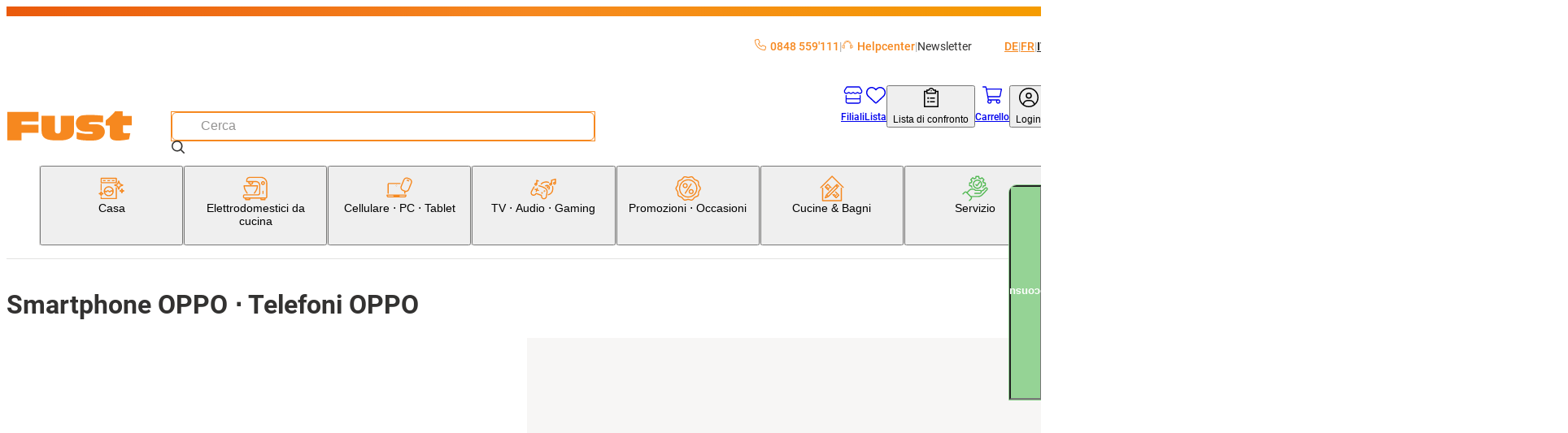

--- FILE ---
content_type: text/html; charset=utf-8
request_url: https://www.fust.ch/it/cellulare-pc-tablet/smartphone-cellulari/smartphone-oppo-telefoni-oppo/c/f_oppo_smartphone
body_size: 122820
content:
<!DOCTYPE html><html lang="it-CH"><head>
  <script id='reloader' src='[data-uri]'></script>
<meta charSet="utf-8"/><meta name="viewport" content="width=device-width, initial-scale=1"/><link rel="preload" href="/_next/static/media/3170fd9aa9258fe0-s.p.woff2" as="font" crossorigin="" type="font/woff2"/><link rel="preload" href="/_next/static/media/71b2beb82c4d1389-s.p.woff2" as="font" crossorigin="" type="font/woff2"/><link rel="preload" href="/_next/static/media/f2894edcf7d09d36-s.p.woff2" as="font" crossorigin="" type="font/woff2"/><link rel="stylesheet" href="/_next/static/css/00722493b610dde1.css?dpl=25.11.2.0" data-precedence="next"/><link rel="stylesheet" href="/_next/static/css/26948ac1000e94de.css?dpl=25.11.2.0" data-precedence="next"/><link rel="stylesheet" href="/_next/static/css/36f88c85dedc8ebb.css?dpl=25.11.2.0" data-precedence="next"/><link rel="stylesheet" href="/_next/static/css/2d8d5e2a1b1bc691.css?dpl=25.11.2.0" data-precedence="next"/><link rel="stylesheet" href="/_next/static/css/dfc4603c684099c1.css?dpl=25.11.2.0" data-precedence="next"/><link rel="stylesheet" href="/_next/static/css/4fca95e6fcb09f39.css?dpl=25.11.2.0" data-precedence="next"/><link rel="stylesheet" href="/_next/static/css/3d2ee6e8ecad88f7.css?dpl=25.11.2.0" data-precedence="next"/><link rel="stylesheet" href="/_next/static/css/ecf8ce4083b7ebc8.css?dpl=25.11.2.0" data-precedence="next"/><link rel="stylesheet" href="/_next/static/css/9f27e2404084e5d9.css?dpl=25.11.2.0" data-precedence="next"/><link rel="stylesheet" href="/_next/static/css/61cb62beaacd2cd5.css?dpl=25.11.2.0" data-precedence="next"/><link rel="stylesheet" href="/_next/static/css/2b38e31313be74bc.css?dpl=25.11.2.0" data-precedence="next"/><link rel="stylesheet" href="/_next/static/css/e8a2e8101e910929.css?dpl=25.11.2.0" data-precedence="next"/><link rel="stylesheet" href="/_next/static/css/a60e717da5589804.css?dpl=25.11.2.0" data-precedence="next"/><link rel="stylesheet" href="/_next/static/css/a7dd572567c86d5d.css?dpl=25.11.2.0" data-precedence="next"/><link rel="stylesheet" href="/_next/static/css/2731da6c1aa262b4.css?dpl=25.11.2.0" data-precedence="next"/><link rel="stylesheet" href="/_next/static/css/d72091a30e079e96.css?dpl=25.11.2.0" data-precedence="next"/><link rel="stylesheet" href="/_next/static/css/5c22bc2cfc6d8fe6.css?dpl=25.11.2.0" data-precedence="next"/><link rel="stylesheet" href="/_next/static/css/19206fe99949e28a.css?dpl=25.11.2.0" data-precedence="next"/><link rel="stylesheet" href="/_next/static/css/f66ea08700315a39.css?dpl=25.11.2.0" data-precedence="next"/><link rel="stylesheet" href="/_next/static/css/530df9622de76d14.css?dpl=25.11.2.0" data-precedence="next"/><link rel="stylesheet" href="/_next/static/css/a2c643152fbe46f2.css?dpl=25.11.2.0" data-precedence="next"/><link rel="stylesheet" href="/_next/static/css/527e2f287f9b7b33.css?dpl=25.11.2.0" data-precedence="next"/><link rel="stylesheet" href="/_next/static/css/9dc38e1874de76ae.css?dpl=25.11.2.0" data-precedence="next"/><link rel="stylesheet" href="/_next/static/css/1d13d5eef7b2613a.css?dpl=25.11.2.0" data-precedence="next"/><link rel="stylesheet" href="/_next/static/css/38c488b3e48d9768.css?dpl=25.11.2.0" data-precedence="next"/><link rel="stylesheet" href="/_next/static/css/5742d503c3374752.css?dpl=25.11.2.0" data-precedence="next"/><link rel="stylesheet" href="/_next/static/css/00aa06223ac4ad08.css?dpl=25.11.2.0" data-precedence="next"/><link rel="stylesheet" href="/_next/static/css/affce29b308ac55c.css?dpl=25.11.2.0" data-precedence="next"/><link rel="stylesheet" href="/_next/static/css/b7998b7ebfa450c7.css?dpl=25.11.2.0" data-precedence="next"/><link rel="stylesheet" href="/_next/static/css/93f2cb1243a48215.css?dpl=25.11.2.0" data-precedence="next"/><link rel="stylesheet" href="/_next/static/css/74223df9d6eef893.css?dpl=25.11.2.0" data-precedence="next"/><link rel="stylesheet" href="/_next/static/css/2830f0094cce8267.css?dpl=25.11.2.0" data-precedence="next"/><link rel="stylesheet" href="/_next/static/css/e7e957732dcec335.css?dpl=25.11.2.0" data-precedence="next"/><link rel="stylesheet" href="/_next/static/css/2093732930e34100.css?dpl=25.11.2.0" data-precedence="next"/><link rel="stylesheet" href="/_next/static/css/744fce374726c1ff.css?dpl=25.11.2.0" data-precedence="next"/><link rel="stylesheet" href="/_next/static/css/820c061de4077e66.css?dpl=25.11.2.0" data-precedence="next"/><link rel="stylesheet" href="/_next/static/css/512264f1f97dd103.css?dpl=25.11.2.0" data-precedence="next"/><link rel="stylesheet" href="/_next/static/css/1f3b279c0e478430.css?dpl=25.11.2.0" data-precedence="next"/><link rel="stylesheet" href="/_next/static/css/cc7f624fc3ce5d36.css?dpl=25.11.2.0" data-precedence="next"/><link rel="stylesheet" href="/_next/static/css/3bff565874bdcaf5.css?dpl=25.11.2.0" data-precedence="next"/><link rel="stylesheet" href="/_next/static/css/6f9e97745262adbf.css?dpl=25.11.2.0" data-precedence="next"/><link rel="stylesheet" href="/_next/static/css/1cc74e223899f437.css?dpl=25.11.2.0" data-precedence="next"/><link rel="stylesheet" href="/_next/static/css/5d9227ea8f06836e.css?dpl=25.11.2.0" data-precedence="next"/><link rel="stylesheet" href="/_next/static/css/1c0a22b79018a16b.css?dpl=25.11.2.0" data-precedence="next"/><link rel="stylesheet" href="/_next/static/css/36f68f2fd010683c.css?dpl=25.11.2.0" data-precedence="next"/><link rel="stylesheet" href="/_next/static/css/5dab5a8a22a85e28.css?dpl=25.11.2.0" data-precedence="next"/><link rel="stylesheet" href="/_next/static/css/9dacd0269c14ebdb.css?dpl=25.11.2.0" data-precedence="next"/><link rel="stylesheet" href="/_next/static/css/5eabe9686edf193f.css?dpl=25.11.2.0" data-precedence="next"/><link rel="stylesheet" href="/_next/static/css/9a5a6005d2e4f729.css?dpl=25.11.2.0" data-precedence="next"/><link rel="stylesheet" href="/_next/static/css/576ddbad6dad1738.css?dpl=25.11.2.0" data-precedence="next"/><link rel="stylesheet" href="/_next/static/css/f9aa956750a6a540.css?dpl=25.11.2.0" data-precedence="next"/><link rel="stylesheet" href="/_next/static/css/a4c27d65eafb3fcc.css?dpl=25.11.2.0" data-precedence="next"/><link rel="stylesheet" href="/_next/static/css/28c1dd752499abd8.css?dpl=25.11.2.0" data-precedence="next"/><link rel="stylesheet" href="/_next/static/css/c28603bfd70f65e2.css?dpl=25.11.2.0" data-precedence="next"/><link rel="stylesheet" href="/_next/static/css/4de01c1a1dd1a0b2.css?dpl=25.11.2.0" data-precedence="next"/><link rel="stylesheet" href="/_next/static/css/031eaca0d32b3850.css?dpl=25.11.2.0" data-precedence="next"/><link rel="stylesheet" href="/_next/static/css/ee63ca057f4ec35f.css?dpl=25.11.2.0" data-precedence="next"/><link rel="stylesheet" href="/_next/static/css/0e21b80ecd6f0946.css?dpl=25.11.2.0" data-precedence="next"/><link rel="stylesheet" href="/_next/static/css/bde73ece92ae29c7.css?dpl=25.11.2.0" data-precedence="next"/><link rel="stylesheet" href="/_next/static/css/1f6de536107a454c.css?dpl=25.11.2.0" data-precedence="next"/><link rel="stylesheet" href="/_next/static/css/3aaf49161989dd89.css?dpl=25.11.2.0" data-precedence="next"/><link rel="stylesheet" href="/_next/static/css/71c49eef8ff5ffbb.css?dpl=25.11.2.0" data-precedence="next"/><link rel="stylesheet" href="/_next/static/css/ee0c191089b1239c.css?dpl=25.11.2.0" data-precedence="next"/><link rel="stylesheet" href="/_next/static/css/e51edff7c274e1bf.css?dpl=25.11.2.0" data-precedence="next"/><link rel="stylesheet" href="/_next/static/css/06760fffe2eeff5f.css?dpl=25.11.2.0" data-precedence="next"/><link rel="stylesheet" href="/_next/static/css/f8a0401f17f7b588.css?dpl=25.11.2.0" data-precedence="next"/><link rel="stylesheet" href="/_next/static/css/f82ec1b6c4fbf179.css?dpl=25.11.2.0" data-precedence="next"/><link rel="stylesheet" href="/_next/static/css/7ae4b006f7317f1a.css?dpl=25.11.2.0" data-precedence="next"/><link rel="stylesheet" href="/_next/static/css/97644714382fd082.css?dpl=25.11.2.0" data-precedence="next"/><link rel="stylesheet" href="/_next/static/css/75fd686c1ffb57b5.css?dpl=25.11.2.0" data-precedence="next"/><link rel="stylesheet" href="/_next/static/css/64e3ab514dca1404.css?dpl=25.11.2.0" data-precedence="next"/><link rel="stylesheet" href="/_next/static/css/1c04535dc58a3468.css?dpl=25.11.2.0" data-precedence="next"/><link rel="stylesheet" href="/_next/static/css/5198c8b1bf85b2b7.css?dpl=25.11.2.0" data-precedence="next"/><link rel="stylesheet" href="/_next/static/css/6d1b967ff0e30b90.css?dpl=25.11.2.0" data-precedence="next"/><link rel="stylesheet" href="/_next/static/css/08370b7f5b1a0722.css?dpl=25.11.2.0" data-precedence="next"/><link rel="stylesheet" href="/_next/static/css/7ea37478049cadaa.css?dpl=25.11.2.0" data-precedence="next"/><link rel="stylesheet" href="/_next/static/css/18da5b212fd59e9e.css?dpl=25.11.2.0" data-precedence="next"/><link rel="stylesheet" href="/_next/static/css/4acbac1b17e4908b.css?dpl=25.11.2.0" data-precedence="next"/><link rel="preload" as="script" fetchPriority="low" href="/_next/static/chunks/webpack-80ee37ba8af6d0c8.js?dpl=25.11.2.0"/><script src="/_next/static/chunks/87c73c54-dd8d81ac9604067c.js?dpl=25.11.2.0" async=""></script><script src="/_next/static/chunks/18-9ca301052652e734.js?dpl=25.11.2.0" async=""></script><script src="/_next/static/chunks/main-app-7b13489b43c77ae6.js?dpl=25.11.2.0" async=""></script><script src="/_next/static/chunks/6076-146dd919923df0f1.js?dpl=25.11.2.0" async=""></script><script src="/_next/static/chunks/5862-95298302bc114c3f.js?dpl=25.11.2.0" async=""></script><script src="/_next/static/chunks/7653-e078d09ef26f604b.js?dpl=25.11.2.0" async=""></script><script src="/_next/static/chunks/app/global-error-70fe967c9b98fb87.js?dpl=25.11.2.0" async=""></script><script src="/_next/static/chunks/8bb4d8db-f23f2d20c5a5f34a.js?dpl=25.11.2.0" async=""></script><script src="/_next/static/chunks/87d9c601-f9af2bf0e6d03a65.js?dpl=25.11.2.0" async=""></script><script src="/_next/static/chunks/5944-76f70a3b114e2732.js?dpl=25.11.2.0" async=""></script><script src="/_next/static/chunks/2536-0414522fa3746131.js?dpl=25.11.2.0" async=""></script><script src="/_next/static/chunks/2257-f7822054bd73b3e8.js?dpl=25.11.2.0" async=""></script><script src="/_next/static/chunks/5970-cafbac46ba832845.js?dpl=25.11.2.0" async=""></script><script src="/_next/static/chunks/6077-0f0ca80e2b8c7e29.js?dpl=25.11.2.0" async=""></script><script src="/_next/static/chunks/3962-0cbec0911534190c.js?dpl=25.11.2.0" async=""></script><script src="/_next/static/chunks/4321-69b9d7570191adad.js?dpl=25.11.2.0" async=""></script><script src="/_next/static/chunks/2811-df320abd97a2b530.js?dpl=25.11.2.0" async=""></script><script src="/_next/static/chunks/1986-7dd40ff740693f9f.js?dpl=25.11.2.0" async=""></script><script src="/_next/static/chunks/1688-28e7939394098b74.js?dpl=25.11.2.0" async=""></script><script src="/_next/static/chunks/5306-89e2ff9b841aaa2c.js?dpl=25.11.2.0" async=""></script><script src="/_next/static/chunks/6800-e5c258c8140fe9b5.js?dpl=25.11.2.0" async=""></script><script src="/_next/static/chunks/5688-df7f3b40e57286e5.js?dpl=25.11.2.0" async=""></script><script src="/_next/static/chunks/4293-2345b3654ba50bac.js?dpl=25.11.2.0" async=""></script><script src="/_next/static/chunks/9167-6909849b2d5357af.js?dpl=25.11.2.0" async=""></script><script src="/_next/static/chunks/8501-483f234336a83978.js?dpl=25.11.2.0" async=""></script><script src="/_next/static/chunks/5553-5eb9edebb8216951.js?dpl=25.11.2.0" async=""></script><script src="/_next/static/chunks/app/%5Blang%5D/(root)/category/%5BcategoryCode%5D/not-found-3cb726233c4fdf41.js?dpl=25.11.2.0" async=""></script><script src="/_next/static/chunks/app/%5Blang%5D/(root)/error-9d84cbbbdac8cb1f.js?dpl=25.11.2.0" async=""></script><script src="/_next/static/chunks/5235-c842053b9606df56.js?dpl=25.11.2.0" async=""></script><script src="/_next/static/chunks/34-8945bc8a68134912.js?dpl=25.11.2.0" async=""></script><script src="/_next/static/chunks/8334-4911b6738d28c303.js?dpl=25.11.2.0" async=""></script><script src="/_next/static/chunks/app/%5Blang%5D/(root)/layout-d05de5601a301631.js?dpl=25.11.2.0" async=""></script><script src="/_next/static/chunks/1337-852c34bcaf3858fc.js?dpl=25.11.2.0" async=""></script><script src="/_next/static/chunks/app/%5Blang%5D/(root)/category/%5BcategoryCode%5D/page-1526914fe03c3918.js?dpl=25.11.2.0" async=""></script><script src="/_next/static/chunks/8376-c594bcd5357ae106.js?dpl=25.11.2.0" async=""></script><script src="/_next/static/chunks/7017-edf9e0a31e03133a.js?dpl=25.11.2.0" async=""></script><script src="/_next/static/chunks/2781-a5d2468eba8d3ab1.js?dpl=25.11.2.0" async=""></script><script src="/_next/static/chunks/app/%5Blang%5D/layout-2dcdfa05407c3982.js?dpl=25.11.2.0" async=""></script><link rel="preload" href="https://zddpcagcdb.kameleoon.eu/kameleoon.js" as="script"/><meta name="next-size-adjust" content=""/><link rel="preconnect dns-prefetch" href="https://www.google.com"/><link rel="preconnect dns-prefetch" href="https://connect.facebook.net"/><link rel="preconnect dns-prefetch" href="https://tags.tiqcdn.com"/><link rel="preconnect dns-prefetch" href="https://fonts.gstatic.com"/><title>Acquistare Smartphone OPPO ⋅ Telefoni OPPO | Fust</title><meta name="description" content="Ordinare subito Smartphone OPPO ⋅ Telefoni OPPO online. Fate il test! ✓ Consegna rapida ✓ Acquistare online con servizio ✓ Installazione e riparazione"/><meta name="robots" content="index, follow"/><meta name="baseUrl" content="https://api-nettoshop-prod-external.coop.ch"/><meta name="hostUrl" content="https://www.fust.ch"/><link rel="canonical" href="https://www.fust.ch/it/cellulare-pc-tablet/smartphone-cellulari/smartphone-oppo-telefoni-oppo/c/f_oppo_smartphone"/><link rel="alternate" hrefLang="x-default" href="https://www.fust.ch/handy-pc-tablet/smartphone-handy/oppo-smartphone-oppo-handy/c/f_oppo_smartphone"/><link rel="alternate" hrefLang="de" href="https://www.fust.ch/handy-pc-tablet/smartphone-handy/oppo-smartphone-oppo-handy/c/f_oppo_smartphone"/><link rel="alternate" hrefLang="it" href="https://www.fust.ch/it/cellulare-pc-tablet/smartphone-cellulari/smartphone-oppo-telefoni-oppo/c/f_oppo_smartphone"/><link rel="alternate" hrefLang="fr" href="https://www.fust.ch/fr/mobile-pc-tablette/smartphone-telephone-portable/oppo-smartphone-telephone-portable-oppo/c/f_oppo_smartphone"/><meta property="og:title" content="Acquistare Smartphone OPPO ⋅ Telefoni OPPO | Fust"/><meta property="og:description" content="Ordinare subito Smartphone OPPO ⋅ Telefoni OPPO online. Fate il test! ✓ Consegna rapida ✓ Acquistare online con servizio ✓ Installazione e riparazione"/><meta property="og:url" content="https://www.fust.ch/it/cellulare-pc-tablet/smartphone-cellulari/smartphone-oppo-telefoni-oppo/c/f_oppo_smartphone"/><meta property="og:site_name" content="Fust"/><meta property="og:locale" content="it"/><meta property="og:country_name" content="Schweiz"/><meta property="og:image" content="https://www.fust.ch/opengraph-image.jpg"/><meta property="og:image:alt" content="Fust Logo"/><meta property="og:image:width" content="1200"/><meta property="og:image:height" content="630"/><meta property="og:locale:alternate" content="de"/><meta property="og:locale:alternate" content="fr"/><meta property="og:locale:alternate" content="it"/><meta property="og:type" content="website"/><meta name="twitter:card" content="summary_large_image"/><meta name="twitter:title" content="Acquistare Smartphone OPPO ⋅ Telefoni OPPO | Fust"/><meta name="twitter:description" content="Ordinare subito Smartphone OPPO ⋅ Telefoni OPPO online. Fate il test! ✓ Consegna rapida ✓ Acquistare online con servizio ✓ Installazione e riparazione"/><meta name="twitter:image" content="https://www.fust.ch/opengraph-image.jpg"/><meta name="twitter:image:alt" content="Fust Logo"/><meta name="twitter:image:width" content="1200"/><meta name="twitter:image:height" content="630"/><link rel="icon" href="/favicon.ico" type="image/x-icon" sizes="32x32"/><link rel="icon" href="/icon.png?353b592421ea539b" type="image/png" sizes="32x32"/><link rel="apple-touch-icon" href="/apple-icon.png?2341611329ea0807" type="image/png" sizes="180x180"/><script src="/_next/static/chunks/polyfills-42372ed130431b0a.js?dpl=25.11.2.0" noModule=""></script></head><body class="__variable_760ac9 body"><dialog class="modal modal--is-closable modal--position-top modal--variant-login"><header class="modal__header"><img alt="Fust Logo" loading="lazy" width="68" height="24.65" decoding="async" data-nimg="1" style="color:transparent" srcSet="/_next/image?url=%2Flogo.svg&amp;w=240&amp;q=75 1x" src="/_next/image?url=%2Flogo.svg&amp;w=240&amp;q=75"/><button class="modal__close-button" type="button" aria-label="Chiudere"><svg xmlns="http://www.w3.org/2000/svg" width="25" height="25" fill="currentColor" viewBox="0 -960 960 960" alt="modal-close-icon"><path d="m256-200-56-56 224-224-224-224 56-56 224 224 224-224 56 56-224 224 224 224-56 56-224-224z"></path></svg></button></header><div class="modal__content"><div class="login-modal__wrapper"><div class="tabs tabs--variant-login"><div class="tabs__list" role="tablist"><button id="login" class="tabs__item tabs__item--is-active" role="tab" tabindex="0" aria-controls="tab_login" aria-selected="true">Siete già clienti?</button><button id="register" class="tabs__item tabs__item--no-text-transform" role="tab" tabindex="-1" aria-controls="tab_register">Nuovo qui?</button></div><section class="tab tab--no-padding" id="tab_login" aria-labelledby="login" role="tabpanel" tabindex="0"><div class="login-content"><h2 class="login-content__title">Bentornati</h2><p class="login-content__subtitle">E&#x27; un piacere riaverti tra noi.</p><button class="button button--variant-supercard button--width-full button--padding-500 supercard-button" type="button"><span class="button__icon"><svg xmlns="http://www.w3.org/2000/svg" viewBox="0 0 1000 1063.096"><path fill="currentColor" d="M140 765.095h632c42 0 76-32 80-73H60c4 41 38 73 80 73m713-272c0-17 13-30 29-30s30 13 30 30v191c0 77-63 140-140 140H140c-77 0-140-63-140-140v-308c0-77 63-140 140-140h416c16 0 29 13 29 29 0 17-13 30-29 30H140c-45 0-81 36-81 81v199h794zm71-186c11-19 17-40 17-63 0-70-56-126-126-126s-127 56-127 126c0 24 7 46 19 65 21-18 62-31 109-31s86 12 108 29m-109-248c102 0 185 83 185 185s-83 185-185 185-186-83-186-185 84-185 186-185m-56 143c0-32 26-57 57-57 32 0 58 25 58 57s-26 58-58 58c-31 0-57-26-57-58"></path></svg></span><span class="button__text">Supercard Id Login</span></button><button class="button button--variant-secondary button--width-full button--padding-500 login-content__login-button" type="button"><span class="button__text">fust.ch Login</span></button><div class="login-content__link-container"><svg xmlns="http://www.w3.org/2000/svg" viewBox="0 0 1378 1000" class="login-content__link-icon" width="21" height="26"><path d="m640 .01-11 1q-24 4-40 22.5t-16 43.5q0 27 19.5 46.5t47.5 19.5h526q-73 145-227 279.5t-379 249.5q-227 116-512 206-26 8-38.5 33t-4.5 51 32.5 38.5 50.5 4.5q422-132 719-320 300-189 440-414l-1 479 1 10q4 24 22.5 40t43.5 16q28 0 47-19t19-47v-682q-1-5-4-13l-1-4q-11-25-36-36-13-5-25-5z"></path></svg><a class="button button--variant-text button--width-full button--padding-500 login-content__link" href="/scid/onboarding/start"><span class="button__text">Collegare il login di<br/>fust.ch con Supercard</span></a></div><div class="supercard-advantages"><div class="supercard-advantages__container supercard-advantages__container--diamond"></div><div class="supercard-advantages__container supercard-advantages__container--inner"><img alt="supercard-logo" loading="lazy" width="50" height="43.6667" decoding="async" data-nimg="1" class="supercard-advantages__supercard-image" style="color:transparent" srcSet="/_next/image?url=%2Fimages%2Fsupercard-supi.png&amp;w=240&amp;q=75 1x" src="/_next/image?url=%2Fimages%2Fsupercard-supi.png&amp;w=240&amp;q=75"/><p class="supercard-advantages__text">I vantaggi della Supercard:</p><ul class="supercard-list"><li class="supercard-item"><svg xmlns="http://www.w3.org/2000/svg" viewBox="0 0 1038 1063.096" class="supercard-item__icon" width="14.5" height="14.5"><path fill="currentColor" d="M519 .095c-276 0-500 224-500 500s224 500 500 500 500-224 500-500c0-133-52-260-146-354-94-93-221-146-354-146m306 359-365 365c-9 9-24 9-33 0l-8-8-201-202c-9-9-9-24 0-33l50-50c9-9 24-9 33 0l142 143 299-298c9-9 24-9 33 0l49 50c5 4 7 10 7 16 0 7-2 13-7 17z"></path></svg><p class="supercard-item__text">Riscuotere i buoni digitali e trarre vantaggio</p></li><li class="supercard-item"><svg xmlns="http://www.w3.org/2000/svg" viewBox="0 0 1038 1063.096" class="supercard-item__icon" width="14.5" height="14.5"><path fill="currentColor" d="M519 .095c-276 0-500 224-500 500s224 500 500 500 500-224 500-500c0-133-52-260-146-354-94-93-221-146-354-146m306 359-365 365c-9 9-24 9-33 0l-8-8-201-202c-9-9-9-24 0-33l50-50c9-9 24-9 33 0l142 143 299-298c9-9 24-9 33 0l49 50c5 4 7 10 7 16 0 7-2 13-7 17z"></path></svg><p class="supercard-item__text">Pagare con carta di pagamento digitale / Superpoints</p></li><li class="supercard-item"><svg xmlns="http://www.w3.org/2000/svg" viewBox="0 0 1038 1063.096" class="supercard-item__icon" width="14.5" height="14.5"><path fill="currentColor" d="M519 .095c-276 0-500 224-500 500s224 500 500 500 500-224 500-500c0-133-52-260-146-354-94-93-221-146-354-146m306 359-365 365c-9 9-24 9-33 0l-8-8-201-202c-9-9-9-24 0-33l50-50c9-9 24-9 33 0l142 143 299-298c9-9 24-9 33 0l49 50c5 4 7 10 7 16 0 7-2 13-7 17z"></path></svg><p class="supercard-item__text">Jederzeit Digitale Kassenzettel aller Einkäufe einsehen</p></li><li class="supercard-item"><svg xmlns="http://www.w3.org/2000/svg" viewBox="0 0 1038 1063.096" class="supercard-item__icon" width="14.5" height="14.5"><path fill="currentColor" d="M519 .095c-276 0-500 224-500 500s224 500 500 500 500-224 500-500c0-133-52-260-146-354-94-93-221-146-354-146m306 359-365 365c-9 9-24 9-33 0l-8-8-201-202c-9-9-9-24 0-33l50-50c9-9 24-9 33 0l142 143 299-298c9-9 24-9 33 0l49 50c5 4 7 10 7 16 0 7-2 13-7 17z"></path></svg><p class="supercard-item__text">Ein Login für alle Coop-Services</p></li></ul></div></div></div></section><section class="tab tab--hidden tab--no-padding tab--no-text-transform" id="tab_register" aria-labelledby="register" hidden="" role="tabpanel" tabindex="-1"><div class="registration-content"><h2 class="registration-content__title">Benvenuti su fust.ch</h2><p class="registration-content__subtitle">Registrati ora gratuitamente</p><button class="button button--variant-supercard button--width-full button--padding-500 supercard-button" type="button"><span class="button__icon"><svg xmlns="http://www.w3.org/2000/svg" viewBox="0 0 1000 1063.096"><path fill="currentColor" d="M140 765.095h632c42 0 76-32 80-73H60c4 41 38 73 80 73m713-272c0-17 13-30 29-30s30 13 30 30v191c0 77-63 140-140 140H140c-77 0-140-63-140-140v-308c0-77 63-140 140-140h416c16 0 29 13 29 29 0 17-13 30-29 30H140c-45 0-81 36-81 81v199h794zm71-186c11-19 17-40 17-63 0-70-56-126-126-126s-127 56-127 126c0 24 7 46 19 65 21-18 62-31 109-31s86 12 108 29m-109-248c102 0 185 83 185 185s-83 185-185 185-186-83-186-185 84-185 186-185m-56 143c0-32 26-57 57-57 32 0 58 25 58 57s-26 58-58 58c-31 0-57-26-57-58"></path></svg></span><span class="button__text">Supercard Id Login</span></button><div class="supercard-advantages"><div class="supercard-advantages__container supercard-advantages__container--diamond"></div><div class="supercard-advantages__container supercard-advantages__container--inner"><img alt="supercard-logo" loading="lazy" width="50" height="43.6667" decoding="async" data-nimg="1" class="supercard-advantages__supercard-image" style="color:transparent" srcSet="/_next/image?url=%2Fimages%2Fsupercard-supi.png&amp;w=240&amp;q=75 1x" src="/_next/image?url=%2Fimages%2Fsupercard-supi.png&amp;w=240&amp;q=75"/><p class="supercard-advantages__text">I vantaggi della Supercard:</p><ul class="supercard-list"><li class="supercard-item"><svg xmlns="http://www.w3.org/2000/svg" viewBox="0 0 1038 1063.096" class="supercard-item__icon" width="14.5" height="14.5"><path fill="currentColor" d="M519 .095c-276 0-500 224-500 500s224 500 500 500 500-224 500-500c0-133-52-260-146-354-94-93-221-146-354-146m306 359-365 365c-9 9-24 9-33 0l-8-8-201-202c-9-9-9-24 0-33l50-50c9-9 24-9 33 0l142 143 299-298c9-9 24-9 33 0l49 50c5 4 7 10 7 16 0 7-2 13-7 17z"></path></svg><p class="supercard-item__text">Riscuotere i buoni digitali e trarre vantaggio</p></li><li class="supercard-item"><svg xmlns="http://www.w3.org/2000/svg" viewBox="0 0 1038 1063.096" class="supercard-item__icon" width="14.5" height="14.5"><path fill="currentColor" d="M519 .095c-276 0-500 224-500 500s224 500 500 500 500-224 500-500c0-133-52-260-146-354-94-93-221-146-354-146m306 359-365 365c-9 9-24 9-33 0l-8-8-201-202c-9-9-9-24 0-33l50-50c9-9 24-9 33 0l142 143 299-298c9-9 24-9 33 0l49 50c5 4 7 10 7 16 0 7-2 13-7 17z"></path></svg><p class="supercard-item__text">Pagare con carta di pagamento digitale / Superpoints</p></li><li class="supercard-item"><svg xmlns="http://www.w3.org/2000/svg" viewBox="0 0 1038 1063.096" class="supercard-item__icon" width="14.5" height="14.5"><path fill="currentColor" d="M519 .095c-276 0-500 224-500 500s224 500 500 500 500-224 500-500c0-133-52-260-146-354-94-93-221-146-354-146m306 359-365 365c-9 9-24 9-33 0l-8-8-201-202c-9-9-9-24 0-33l50-50c9-9 24-9 33 0l142 143 299-298c9-9 24-9 33 0l49 50c5 4 7 10 7 16 0 7-2 13-7 17z"></path></svg><p class="supercard-item__text">Jederzeit Digitale Kassenzettel aller Einkäufe einsehen</p></li><li class="supercard-item"><svg xmlns="http://www.w3.org/2000/svg" viewBox="0 0 1038 1063.096" class="supercard-item__icon" width="14.5" height="14.5"><path fill="currentColor" d="M519 .095c-276 0-500 224-500 500s224 500 500 500 500-224 500-500c0-133-52-260-146-354-94-93-221-146-354-146m306 359-365 365c-9 9-24 9-33 0l-8-8-201-202c-9-9-9-24 0-33l50-50c9-9 24-9 33 0l142 143 299-298c9-9 24-9 33 0l49 50c5 4 7 10 7 16 0 7-2 13-7 17z"></path></svg><p class="supercard-item__text">Ein Login für alle Coop-Services</p></li></ul></div></div><footer class="registration-content__footer"><a class="button button--variant-text button--width-full button--padding-500 registration-content__link" href="https://www.fust.ch/registration"><span class="button__text">Nuovo cliente?</span></a></footer></div></section></div></div></div></dialog><script>(self.__next_s=self.__next_s||[]).push(["https://zddpcagcdb.kameleoon.eu/kameleoon.js",{"id":"kameleeon-external-js"}])</script><dialog class="modal modal--position-center cart-merge-modal"><header class="modal__header"><div class="modal__title">Riunire il carrello della spesa</div></header><div class="modal__content"><div class="cart-merge-modal__content">Nel carrello salvato ci sono già prodotti. Vuoi aggiungerli al carrello attuale?</div></div><footer class="modal__footer"><div class="cart-merge-modal__actions"><button class="button button--variant-primary button--width-full button--padding-500" type="button"><span class="button__text">Sì</span></button><button class="button button--variant-secondary button--width-full button--padding-500" type="button"><span class="button__text">No</span></button></div></footer></dialog><nav class="skip-nav-link" aria-label="Quick Link Navigation"><ul><li><a class="skip-nav-link__item" href="#main-navigation">Alla categoria Navigazione</a></li><li><a class="skip-nav-link__item" href="#user-navigation">Vai alla navigazione utente</a></li><li><a class="skip-nav-link__item" href="#main-content">Vai al contenuto della pagina</a></li><li><a class="skip-nav-link__item" href="#footer-navigation">Vai alla navigazione a piè di pagina</a></li></ul></nav><header class="header header--variant-default"><div class="header__container"><div class="header__meta"><ul class="header-quick-links"><li class="header-quick-links__item"><a class="header-quick-links__link" rel="nofollow" href="tel:0848559111"><svg xmlns="http://www.w3.org/2000/svg" viewBox="0 0 512 512" class="header-quick-links__image"><path fill="currentColor" d="M375.8 275.2c-16.4-7-35.4-2.4-46.7 11.4l-33.2 40.6c-46-26.7-84.4-65.1-111.1-111.1l40.5-33.1c13.8-11.3 18.5-30.3 11.4-46.7l-48-112C181.2 6.7 162.3-3.1 143.6.9l-112 24C13.2 28.8 0 45.1 0 64c0 236.7 183.5 430.5 416 446.9 4.5.3 9.1.6 13.7.8h.1c6.1.2 12.1.4 18.3.4 18.9 0 35.2-13.2 39.1-31.6l24-112c4-18.7-5.8-37.6-23.4-45.1l-112-48zM447.7 480C218.1 479.8 32 293.7 32 64c0-3.8 2.6-7 6.3-7.8l112-24c3.7-.8 7.5 1.2 9 4.7l48 112c1.4 3.3.5 7.1-2.3 9.3l-40.6 33.2c-12.1 9.9-15.3 27.2-7.4 40.8 29.5 50.9 71.9 93.3 122.7 122.7 13.6 7.9 30.9 4.7 40.8-7.4l33.2-40.6c2.3-2.8 6.1-3.7 9.3-2.3l112 48c3.5 1.5 5.5 5.3 4.7 9l-24 112c-.8 3.7-4.1 6.3-7.8 6.3h-.3z"></path></svg>0848 559&#x27;111</a></li><li class="header-quick-links__item"><a href="https://helpcenter.fust.ch/hc/it" class="header-quick-links__link"><svg xmlns="http://www.w3.org/2000/svg" data-name="Ebene_1" viewBox="0 0 32 32" class="header-quick-links__image"><path fill="currentColor" d="M24 13.52c-.78-3.51-4.15-6.05-8.01-6.05s-7.24 2.54-8.01 6.05c-.08.38.15.75.53.84.38.08.75-.15.83-.53.64-2.87 3.43-4.96 6.65-4.96s6.01 2.08 6.65 4.96c.07.33.36.55.68.55.05 0 .1 0 .15-.02.38-.08.62-.46.53-.84"></path><path fill="currentColor" d="M28.33 17.17h-1.06c-.07-.55-.38-1.02-.84-1.3v-1.35c0-6.2-5.31-9.9-10.45-9.9s-10.45 3.7-10.45 9.9v1.24c-.56.24-.96.78-1.04 1.41H3.43c-1.73 0-3.14 1.61-3.14 3.6v1.28c0 1.98 1.41 3.6 3.14 3.6h1.06c.1.87.84 1.55 1.74 1.55.97 0 1.76-.79 1.76-1.76v-8.06c0-.72-.44-1.34-1.06-1.61v-1.24c0-5.52 4.66-8.5 9.05-8.5s9.05 3.18 9.05 8.5v1.17c-.73.22-1.26.88-1.26 1.68v8.06c0 .97.79 1.76 1.76 1.76.9 0 1.64-.68 1.74-1.55h1.06c1.73 0 3.14-1.61 3.14-3.6v-1.28c0-1.98-1.41-3.6-3.14-3.6M1.7 22.05v-1.28c0-1.21.78-2.2 1.74-2.2h1.04v5.67H3.44c-.96 0-1.74-.98-1.74-2.19m4.9 3.39c0 .2-.16.36-.36.36s-.36-.16-.36-.36v-8.06c0-.2.16-.36.36-.36s.36.16.36.36zm19.29 0c0 .2-.16.36-.36.36s-.36-.16-.36-.36v-8.06c0-.2.16-.36.36-.36s.36.16.36.36zm4.18-3.39c0 1.21-.78 2.19-1.74 2.19h-1.04v-5.67h1.04c.96 0 1.74.98 1.74 2.2z"></path></svg>Helpcenter</a></li><li class="header-quick-links__item header-quick-links__item--newsletter"><a class="header-quick-links__link" href="/it/newsletter">Newsletter</a></li></ul><div class="header__language-navigation"><!--$?--><template id="B:0"></template><!--/$--></div></div><div class="header__main"><div class="header__logo-container"><a title="Vai alla pagina iniziale" href="/it"><svg xmlns="http://www.w3.org/2000/svg" width="155" height="36" viewBox="0 0 383 90.086" class="header__logo" alt="Logo Ing. dipl. Fust"><path fill="#f6881f" d="m105.4 13.8 40.85.2v45.7c0 11.55 18.25 12.05 18.25.1V14.05h41v45.7c0 23.5-21.5 29.75-41 29.75h-15c-29 0-44.2-6.2-44.2-29.7Z"></path><path fill="#f6881f" d="M261 90c50.12 1.87 49.25-50 13.5-50h-18c-8 0-7.5-6.5 0-6.5a340 340 0 0 1 38.5.5V13.5a462 462 0 0 0-46.25-2.5L236 12c-32 0-35.5 49 2.62 50.37l15.88.12c13.5.5 11 8.12 1 7.12-17.25.75-30.12-2.12-42-5.62v20.75c11.88 6.5 47.5 5.25 47.5 5.25Z"></path><path fill="#f6881f" d="M303 28c8.5-7 24.5-21 28.5-28H355v14.5h28V43h-27v19.5c0 6.5 7 5 10.5 5h12l-4 19c-10.5 2.5-22 3-28 3.5h-11c-13 0-19.5-5.5-20-14V43.5h-13ZM.05 89.75h43.7v-23.5H96v-25H43.75V31H96V2H0Z"></path></svg></a></div><div class="header__search"><div class="header__navigation-toggle"><button class="main-navigation-mobile__trigger"><svg xmlns="http://www.w3.org/2000/svg" width="28" height="28" fill="currentColor" viewBox="0 -960 960 960" alt="Toggle Navigation"><path d="M120-240v-80h720v80zm0-200v-80h720v80zm0-200v-80h720v80z"></path></svg>Menu</button></div><label id="search-bar-input-label" class="invisible">Campo di ricerca</label><span class="input input--slot-left search-bar"><div class="input__input-inner"><input type="text" class="input__field" placeholder="Cerca" autofocus="" aria-labelledby="search-bar-input-label" name="search" value=""/><span class="input__slot"><svg xmlns="http://www.w3.org/2000/svg" viewBox="0 0 19 19" width="16" height="16"><path fill="currentColor" fill-rule="evenodd" d="M8 0a8.07 8.07 0 0 1 8.1 8.1 8 8 0 0 1-1.7 5l4.3 4.3a.92.92 0 0 1-1.3 1.3l-4.3-4.3a8 8 0 0 1-5 1.7A8.07 8.07 0 0 1 0 8a7.9 7.9 0 0 1 8-8m0 1.9a6.2 6.2 0 0 0 0 12.4 6 6 0 0 0 4.3-1.8 6 6 0 0 0 1.8-4.3A6.11 6.11 0 0 0 8 1.9"></path></svg></span></div></span></div><div class="header__user-navigation"><nav class="user-navigation" aria-label="Navigazione utente" id="user-navigation"><ul class="user-navigation__list"><li class="user-navigation__item"><a class="user-navigation__button user-navigation__button--cart" aria-label="Filiali" href="/it/store-finder"><span class="user-navigation__icon"><svg xmlns="http://www.w3.org/2000/svg" viewBox="0 0 576 512" width="24" height="24"><path fill="currentColor" d="M520.6 120.9c18.7 29.6.3 66.6-29.2 70.6-2.6.3-5.2.5-7.9.5-16.5 0-31.2-7.2-41.5-18.5-6.1-6.7-14.7-10.5-23.7-10.5s-17.6 3.8-23.7 10.5c-10.2 11.2-24.8 18.4-41.4 18.4-16.5 0-31.3-7.2-41.4-18.4-6.1-6.7-14.7-10.5-23.7-10.5s-17.7 3.8-23.7 10.5C254 184.8 239.3 192 222.7 192c-16.5 0-31.3-7.2-41.4-18.4-6.1-6.7-14.7-10.5-23.7-10.5s-17.7 3.8-23.7 10.5C123.6 184.8 109 192 92.4 192c-2.6 0-5.2-.2-7.9-.5-29.3-4-47.7-41-29.1-70.6L111.6 32h352.8zM483.4 224c4.1 0 8.1-.3 12.1-.8 55.5-7.4 81.8-72.5 52.1-119.4l-57.3-90.7C485.2 5 476.1 0 466.4 0H109.6c-9.7 0-18.8 5-23.9 13.1l-57.4 90.7c-29.6 46.8-3.4 111.9 51.9 119.4 4 .5 8.1.8 12.1.8 19.6 0 37.5-6.4 52-17 4.8-3.5 9.2-7.6 13.2-11.9 4 4.4 8.4 8.4 13.2 11.9 14.5 10.6 32.4 17 52 17s37.5-6.4 52-17c4.8-3.5 9.2-7.6 13.2-12 4 4.4 8.4 8.4 13.2 11.9 14.5 10.6 32.4 17 52 17 19.8 0 37.8-6.5 52.3-17.3q7.05-5.25 12.9-11.7c3.9 4.3 8.3 8.3 13 11.8 14.5 10.7 32.5 17.2 52.2 17.2zM80 256c-8.8 0-16 7.2-16 16v176c0 35.3 28.7 64 64 64h320c35.3 0 64-28.7 64-64V272c0-8.8-7.2-16-16-16s-16 7.2-16 16v80H96v-80c0-8.8-7.2-16-16-16m16 128h384v64c0 17.7-14.3 32-32 32H128c-17.7 0-32-14.3-32-32z"></path></svg></span><span class="user-navigation__label">Filiali</span></a></li><li class="user-navigation__item"><a class="user-navigation__button user-navigation__button--cart" aria-label="Lista" href="/it/wishlist"><span class="user-navigation__icon"><svg xmlns="http://www.w3.org/2000/svg" viewBox="0 0 512 512" width="24" height="24"><path fill="currentColor" d="m244 130.6-12-13.5-4.2-4.7c-26-29.2-65.3-42.8-103.8-35.8-53.3 9.7-92 56.1-92 110.3v3.5c0 32.3 13.4 63.1 37.1 85.1L253 446.8c.8.7 1.9 1.2 3 1.2s2.2-.4 3-1.2l184-171.3c23.6-22 37-52.8 37-85.1v-3.5c0-54.2-38.7-100.6-92-110.3-38.5-7-77.8 6.6-103.8 35.8l-4.2 4.7-12 13.5c-3 3.4-7.4 5.4-12 5.4s-8.9-2-12-5.4m34.9-57.1c32.1-25.1 73.8-35.8 114.8-28.4C462.2 57.6 512 117.3 512 186.9v3.5c0 36-13.1 70.6-36.6 97.5-3.4 3.8-6.9 7.5-10.7 11l-184 171.3c-.8.8-1.7 1.5-2.6 2.2-6.3 4.9-14.1 7.5-22.1 7.5-9.2 0-18-3.5-24.8-9.7L47.2 299c-3.8-3.5-7.3-7.2-10.7-11C13.1 261 0 226.4 0 190.4v-3.5C0 117.3 49.8 57.6 118.3 45.1c40.9-7.4 82.6 3.2 114.7 28.4 6.7 5.3 13 11.1 18.7 17.6l4.2 4.7 4.2-4.7c4.2-4.7 8.6-9.1 13.3-13.1l5.4-4.5z"></path></svg></span><span class="user-navigation__label">Lista</span></a></li><li class="product-comparison-modal"><button class="product-comparison-modal__trigger-button"><span class="product-comparison-modal__icon"><svg xmlns="http://www.w3.org/2000/svg" viewBox="0 0 384 512" width="24" height="24" alt="g"><path fill="currentColor" d="M145.5 68c5.3-20.7 24.1-36 46.5-36s41.2 15.3 46.5 36l3.1 12H288v48H96V80h46.4zM192 0c-32.8 0-61 19.8-73.3 48H64v32H0v432h384V80h-64V48h-54.7C253 19.8 224.8 0 192 0m128 144v-32h32v368H32V112h32v48h256zM208 80a16 16 0 1 0-32 0 16 16 0 1 0 32 0m-72 192a24 24 0 1 0-48 0 24 24 0 1 0 48 0m40-16h-16v32h128v-32H176m0 96h-16v32h128v-32H176m-64 40a24 24 0 1 0 0-48 24 24 0 1 0 0 48"></path></svg></span><span class="product-comparison-modal__label">Lista di confronto</span></button><dialog class="modal modal--is-closable modal--position-center product-comparison-modal__modal"><header class="modal__header"><div class="modal__title">Confronta i prodotti</div><button class="modal__close-button" type="button" aria-label="Chiudere"><svg xmlns="http://www.w3.org/2000/svg" width="25" height="25" fill="currentColor" viewBox="0 -960 960 960" alt="modal-close-icon"><path d="m256-200-56-56 224-224-224-224 56-56 224 224 224-224 56 56-224 224 224 224-56 56-224-224z"></path></svg></button></header><div class="modal__content"><div class="product-comparison-modal__modal-inner"></div></div></dialog></li><li class="user-navigation__item"><a class="user-navigation__button user-navigation__button--cart" aria-label="Carrello" href="/it/checkout/cart"><span class="user-navigation__icon"><svg xmlns="http://www.w3.org/2000/svg" viewBox="0 0 576 512" width="24" height="24"><path fill="currentColor" d="M551.991 64H129.28l-8.329-44.423C118.822 8.226 108.911 0 97.362 0H12C5.373 0 0 5.373 0 12v8c0 6.627 5.373 12 12 12h78.72l69.927 372.946C150.305 416.314 144 431.42 144 448c0 35.346 28.654 64 64 64s64-28.654 64-64a63.7 63.7 0 0 0-8.583-32h145.167a63.7 63.7 0 0 0-8.583 32c0 35.346 28.654 64 64 64s64-28.654 64-64c0-17.993-7.435-34.24-19.388-45.868C506.022 391.891 496.76 384 485.328 384H189.28l-12-64h331.381c11.368 0 21.177-7.976 23.496-19.105l43.331-208C578.592 77.991 567.215 64 551.991 64M240 448c0 17.645-14.355 32-32 32s-32-14.355-32-32 14.355-32 32-32 32 14.355 32 32m224 32c-17.645 0-32-14.355-32-32s14.355-32 32-32 32 14.355 32 32-14.355 32-32 32m38.156-192H171.28l-36-192h406.876z"></path></svg></span><span class="user-navigation__label">Carrello</span></a></li><li class="user-navigation__item"><button type="button" class="user-navigation__button user-navigation__button--profile"><span class="user-navigation__icon"><svg xmlns="http://www.w3.org/2000/svg" viewBox="0 0 512 512" width="24" height="24"><path fill="currentColor" d="M412.1 416.6c-14-55.5-64.2-96.6-124.1-96.6h-64c-59.9 0-110.1 41.1-124.1 96.6C58 375.9 32 319 32 256 32 132.3 132.3 32 256 32s224 100.3 224 224c0 63-26 119.9-67.9 160.6M383.6 440c-36.1 25.2-80.1 40-127.6 40s-91.5-14.8-127.7-39.9c4-49.3 45.3-88.1 95.7-88.1h64c50.4 0 91.6 38.8 95.7 88.1zM256 512a256 256 0 1 0 0-512 256 256 0 1 0 0 512m0-256a48 48 0 1 1 0-96 48 48 0 1 1 0 96m-80-48a80 80 0 1 0 160 0 80 80 0 1 0-160 0"></path></svg></span><span class="user-navigation__label">Login</span></button></li></ul></nav></div></div><div class="header__main-navigation"><nav id="main-navigation" class="main-navigation" aria-label="Categoria - Navigazione"><ul class="main-navigation__list-level-1"><li class="main-navigation__list-item-level-1 main-navigation__list-item-level-1--layout-primary"><button class="main-navigation__level-1-button"><div class="main-navigation__icon main-navigation__icon--svg"><?xml version="1.0" encoding="UTF-8"?>
<svg id="a" data-name="Ebene 1" xmlns="http://www.w3.org/2000/svg" viewBox="0 0 32 32">
  <path d="M3.37,18.69c.39,0,.7-.31.7-.7v-7.21c0-.39-.31-.7-.7-.7s-.7.31-.7.7v7.21c0,.39.31.7.7.7Z" style="fill: ;"/>
  <path d="M22.05,14.39c-.39,0-.7.31-.7.7v12.63H4.07v-.99c0-.39-.31-.7-.7-.7s-.7.31-.7.7v1.69c0,.39.31.7.7.7h18.67c.39,0,.7-.31.7-.7v-13.33c0-.39-.31-.7-.7-.7Z" style="fill: ;"/>
  <path d="M6.54,19.44c0,3.4,2.77,6.17,6.17,6.17s6.17-2.77,6.17-6.17-2.77-6.17-6.17-6.17-6.17,2.77-6.17,6.17ZM12.71,24.21c-2.39,0-4.36-1.78-4.7-4.08.3.32.72.66,1.42.66.87,0,1.33-.53,1.63-.89.27-.32.36-.4.56-.4s.29.08.56.4c.3.35.76.89,1.63.89s1.33-.53,1.63-.89c.27-.32.36-.4.56-.4s.29.08.56.4c.18.21.43.48.78.67-.51,2.09-2.38,3.65-4.62,3.65ZM17.41,18.75c-.3-.32-.72-.66-1.42-.66-.87,0-1.33.54-1.63.89-.27.32-.36.4-.56.4s-.29-.08-.56-.4c-.3-.35-.76-.89-1.63-.89s-1.33.54-1.63.89c-.27.32-.36.4-.56.4s-.29-.08-.56-.4c-.18-.21-.43-.48-.78-.67.51-2.09,2.38-3.65,4.62-3.65,2.39,0,4.36,1.78,4.7,4.08Z" style="fill: ;"/>
  <path d="M3.37,9.55h18.67c.39,0,.7-.31.7-.7V3.56c0-.39-.31-.7-.7-.7H3.37c-.39,0-.7.31-.7.7v5.29c0,.39.31.7.7.7ZM21.35,4.26v3.89H4.07v-3.89h17.27Z" style="fill: ;"/>
  <path d="M6.21,7.11h2.01c.39,0,.7-.31.7-.7s-.31-.7-.7-.7h-2.01c-.39,0-.7.31-.7.7s.31.7.7.7Z" style="fill: ;"/>
  <path d="M11.71,7.11h2.01c.39,0,.7-.31.7-.7s-.31-.7-.7-.7h-2.01c-.39,0-.7.31-.7.7s.31.7.7.7Z" style="fill: ;"/>
  <path d="M17.21,7.11h2.01c.39,0,.7-.31.7-.7s-.31-.7-.7-.7h-2.01c-.39,0-.7.31-.7.7s.31.7.7.7Z" style="fill: ;"/>
  <path d="M30.24,12.55c.27-.11.44-.36.44-.65s-.18-.55-.44-.65l-3.31-1.3-1.3-3.31c-.21-.53-1.09-.53-1.3,0l-1.3,3.31-3.31,1.3c-.27.11-.44.36-.44.65s.18.55.44.65l3.31,1.3,1.3,3.31c.11.27.36.44.65.44s.55-.18.65-.44l1.3-3.31,3.31-1.3ZM25.74,13.06l-.76,1.94-.76-1.94c-.07-.18-.21-.32-.39-.39l-1.94-.76,1.94-.76c.18-.07.32-.21.39-.39l.76-1.94.76,1.94c.07.18.21.32.39.39l1.94.76-1.94.76c-.18.07-.32.21-.39.39Z" style="fill: ;"/>
  <path d="M31.51,18.28l-1.42-.56-.56-1.42c-.21-.53-1.09-.53-1.3,0l-.56,1.42-1.42.56c-.27.11-.44.36-.44.65s.18.55.44.65l1.42.56.56,1.42c.11.27.36.44.65.44s.55-.18.65-.44l.56-1.42,1.42-.56c.27-.11.44-.36.44-.65s-.18-.55-.44-.65ZM29.29,18.95c-.18.07-.32.21-.39.39l-.02.05-.02-.05c-.07-.18-.21-.32-.39-.39l-.05-.02.05-.02c.18-.07.32-.21.39-.39l.02-.05.02.05c.07.18.21.32.39.39l.05.02-.05.02Z" style="fill: ;"/>
  <path d="M3.37,25.49c.29,0,.55-.18.65-.44l.56-1.42,1.42-.56c.27-.11.44-.36.44-.65s-.18-.55-.44-.65l-1.42-.56-.56-1.42c-.21-.54-1.09-.54-1.3,0l-.56,1.42-1.42.56c-.27.11-.44.36-.44.65s.18.55.44.65l1.42.56.56,1.42c.11.27.36.44.65.44ZM2.96,22.4c.18-.07.32-.21.39-.39l.02-.05.02.05c.07.18.21.32.39.39l.05.02-.05.02c-.18.07-.32.21-.39.39l-.02.05-.02-.05c-.07-.18-.21-.32-.39-.39l-.05-.02.05-.02Z" style="fill: ;"/>
</svg></div>Casa</button></li><li class="main-navigation__list-item-level-1 main-navigation__list-item-level-1--layout-primary"><button class="main-navigation__level-1-button"><div class="main-navigation__icon main-navigation__icon--svg"><?xml version="1.0" encoding="UTF-8"?>
<svg id="a" data-name="Ebene 1" xmlns="http://www.w3.org/2000/svg" viewBox="0 0 32 32">
  <path d="M25.37,6.94c-1.34,0-2.43,1.09-2.43,2.43s1.09,2.43,2.43,2.43,2.43-1.09,2.43-2.43-1.09-2.43-2.43-2.43ZM25.37,10.4c-.57,0-1.03-.46-1.03-1.03s.46-1.03,1.03-1.03,1.03.46,1.03,1.03-.46,1.03-1.03,1.03Z" style="fill: ;"/>
  <path d="M22.85,1.66h-13.55c-2.72,0-4.62,1.69-4.62,4.12v1.72c0,.39.31.7.7.7h1.89v.35c0,.31.3,2.52,1.52,2.52h.85v.96H2.13c-.19,0-.38.08-.51.22-.13.14-.2.33-.19.52.21,3.55,1.65,6.22,3.9,9.39.14.19.35.29.57.29.14,0,.28-.04.4-.13.31-.22.39-.66.17-.98-1.94-2.73-3.23-5.05-3.57-7.92h14.9c-.21,2.52-1.23,4.75-3.58,7.9-.23.31-.17.75.14.98.31.23.75.17.98-.14,2.34-3.15,3.81-5.82,3.9-9.42,0-.19-.07-.37-.2-.51-.13-.13-.31-.21-.5-.21h-7.5v-.96h.85c1.22,0,1.52-2.21,1.52-2.52v-.35h3.34c2.1,0,3.95,1.96,3.95,4.19v9.33c0,.81-.65,1.46-1.46,1.46H2.72c-1.1,0-2,.9-2,2v1.23c0,1.1.9,2,2,2h.63v1.36c0,.39.31.7.7.7h4.96c.39,0,.7-.31.7-.7v-1.36h12.48v1.36c0,.39.31.7.7.7h4.96c.39,0,.7-.31.7-.7v-1.36h.15c1.1,0,2-.9,2-2V9.51c0-4.33-3.52-7.85-7.85-7.85ZM12,8.55c0,.25-.17.86-.32,1.12h-2.69c-.15-.26-.32-.87-.32-1.12v-.11h3.34v.11ZM8.31,29.06h-3.56v-.66h3.56v.66ZM27.16,29.06h-3.56v-.66h3.56v.66ZM29.3,26.4c0,.33-.27.6-.6.6H2.72c-.33,0-.6-.27-.6-.6v-1.23c0-.33.27-.6.6-.6h16.51c1.58,0,2.86-1.28,2.86-2.86v-9.33c0-3.03-2.45-5.59-5.35-5.59H6.07v-1.02c0-1.88,1.62-2.72,3.22-2.72h13.55c3.56,0,6.45,2.89,6.45,6.45v16.89Z" style="fill: ;"/>
  <path d="M25.37,18.76c-.39,0-.7.31-.7.7v2.7c0,.39.31.7.7.7s.7-.31.7-.7v-2.7c0-.39-.31-.7-.7-.7Z" style="fill: ;"/>
</svg></div>Elettrodomestici da cucina</button></li><li class="main-navigation__list-item-level-1 main-navigation__list-item-level-1--layout-primary"><button class="main-navigation__level-1-button"><div class="main-navigation__icon main-navigation__icon--svg"><?xml version="1.0" encoding="UTF-8"?>
<svg id="a" data-name="Ebene 1" xmlns="http://www.w3.org/2000/svg" viewBox="0 0 32 32">
  <path d="M11.63,12.49c0,.45.37.82.82.82s.82-.37.82-.82-.37-.82-.82-.82-.82.37-.82.82ZM13.03,12.49c0,.32-.26.58-.58.58s-.58-.26-.58-.58.26-.58.58-.58.58.26.58.58Z" style="fill: ;"/>
  <path d="M24.12,23.44H1c-.39,0-.7.31-.7.7v.56c0,1.31,1.06,2.37,2.37,2.37h19.77c1.31,0,2.37-1.06,2.37-2.37v-.56c0-.39-.31-.7-.7-.7ZM1.71,24.84h6.79l.36.73s.05.07.07.11H2.67c-.49,0-.89-.36-.96-.83ZM22.44,25.68h-6.26s.05-.07.07-.11l.36-.73h6.79c-.07.47-.47.83-.96.83Z" style="fill: ;"/>
  <path d="M2.3,22.57c.39,0,.7-.31.7-.7v-11.14c0-.08.07-.15.15-.15h13.69c.39,0,.7-.31.7-.7s-.31-.7-.7-.7H3.15c-.86,0-1.55.7-1.55,1.55v11.14c0,.39.31.7.7.7Z" style="fill: ;"/>
  <path d="M29.01,3.7l-2.32-.94c-1.09-.44-2.29-.44-3.38.02s-1.93,1.31-2.37,2.4l-3.26,8.01c-.92,2.25.17,4.83,2.42,5.75l2.06.84c-.02.07-.04.14-.04.21v1.88c0,.39.31.7.7.7s.7-.31.7-.7v-1.71c.19.02.38.06.57.06.58,0,1.16-.12,1.71-.35,1.09-.46,1.93-1.31,2.37-2.4l3.26-8.01c.92-2.25-.17-4.83-2.42-5.75ZM30.13,8.92l-3.26,8.01c-.3.75-.88,1.33-1.62,1.64-.74.31-1.56.32-2.31.01l-2.32-.94c-1.54-.63-2.28-2.39-1.65-3.93l3.26-8.01c.3-.75.88-1.33,1.62-1.64.38-.16.77-.24,1.17-.24s.77.08,1.14.22l2.32.94c1.54.63,2.28,2.39,1.65,3.93Z" style="fill: ;"/>
  <path d="M27.87,5.96l-2.04-.83c-.36-.15-.77.03-.91.38-.15.36.03.77.38.91l2.04.83c.09.04.18.05.26.05.28,0,.54-.16.65-.44.15-.36-.03-.77-.38-.91Z" style="fill: ;"/>
</svg></div>Cellulare ⋅ PC ⋅ Tablet</button></li><li class="main-navigation__list-item-level-1 main-navigation__list-item-level-1--layout-primary"><button class="main-navigation__level-1-button"><div class="main-navigation__icon main-navigation__icon--svg"><?xml version="1.0" encoding="UTF-8"?>
<svg id="a" data-name="Ebene 1" xmlns="http://www.w3.org/2000/svg" viewBox="0 0 32 32">
  <path d="M22.28,14.38c-.3-.69-.97-1.12-1.72-1.1-.39,0-.69.33-.68.72,0,.39.33.69.72.68.17,0,.33.1.4.26.03.07.04.15.03.22-.05.38.22.73.6.78.03,0,.06,0,.09,0,.35,0,.65-.26.69-.61.04-.32,0-.65-.13-.96Z" style="fill: ;"/>
  <path d="M22.85,17.61c.21,0,.41-.09.55-.26.11-.14.21-.29.3-.44.57-.98.64-2.18.19-3.22-.38-.88-1.08-1.56-1.97-1.91s-1.86-.34-2.74.04c-.34.15-.65.34-.92.58-.29.25-.33.69-.07.99s.69.33.99.07c.17-.14.36-.26.56-.35.54-.23,1.13-.24,1.67-.02.54.22.97.63,1.2,1.17.28.64.23,1.36-.12,1.96-.05.09-.12.18-.18.27-.24.3-.19.74.11.98.13.1.28.15.44.15Z" style="fill: ;"/>
  <path d="M27.38,12.81c-.38.06-.64.42-.58.81.82,4.9-.78,8.08-4.76,9.43-.37.12-.56.52-.44.89.1.29.37.48.66.48.07,0,.15-.01.23-.04,3.25-1.1,6.87-3.9,5.69-10.98-.06-.38-.42-.64-.81-.58Z" style="fill: ;"/>
  <path d="M13.5,11.2c.18,0,.36-.07.5-.21.95-.95,1.84-1.84,4.56-2.26,1.87-.29,3.67.41,3.68.41.36.14.77-.03.91-.39s-.03-.77-.39-.91c-.09-.03-2.16-.84-4.41-.5-3.18.49-4.33,1.64-5.34,2.65-.27.27-.27.72,0,.99.14.14.32.21.5.21Z" style="fill: ;"/>
  <path d="M14.13,22.48c.11.04.23.06.35.06.16,0,.32-.04.47-.11.26-.12.45-.34.54-.61.09-.27.07-.56-.05-.81-.12-.26-.34-.45-.61-.54-.56-.19-1.16.11-1.35.66-.09.27-.07.56.05.81.12.26.34.45.61.54ZM14.32,21.17s.1-.03.15-.03c.04,0,.07,0,.11.02.08.03.15.09.19.17.04.08.04.17.02.26-.06.17-.25.27-.42.21-.08-.03-.15-.09-.19-.17s-.04-.17-.02-.26c.03-.08.09-.15.17-.19Z" style="fill: ;"/>
  <path d="M17.1,20.31c.11.04.23.06.35.06.16,0,.32-.04.47-.11.26-.13.45-.34.54-.61.09-.27.07-.56-.05-.81-.12-.26-.34-.45-.61-.54-.27-.09-.56-.07-.81.05-.26.12-.45.34-.54.61-.09.27-.07.56.05.81.12.26.34.45.61.54ZM17.3,19c.08-.04.17-.04.26-.02.08.03.15.09.19.17.04.08.04.17.02.26-.03.08-.09.15-.17.19-.08.04-.17.04-.26.02-.08-.03-.15-.09-.19-.17-.04-.08-.04-.17-.02-.26.03-.08.09-.15.17-.19Z" style="fill: ;"/>
  <path d="M7.12,20.34c.08.03.15.04.23.04.29,0,.56-.18.66-.47l.44-1.28,1.38.47c.08.03.15.04.23.04.29,0,.56-.18.66-.47.12-.37-.07-.76-.44-.89l-1.38-.47.44-1.28c.13-.37-.07-.76-.44-.89-.37-.13-.76.07-.89.44l-.44,1.28-1.53-.52c-.37-.13-.76.07-.89.44-.13.37.07.76.44.89l1.53.52-.44,1.28c-.12.37.07.76.44.89Z" style="fill: ;"/>
  <path d="M17.15,14.21c-1.04-.5-2.05-.91-3.08-1.26s-2.08-.65-3.21-.89c-.38-.08-.75.16-.83.53-.08.38.16.75.53.83,1.08.24,2.08.52,3.06.85.98.34,1.94.73,2.94,1.2,2.79,1.33,3.77,2.85,3.39,5.26l-.83,5.26c-.11.68-.5,1.27-1.09,1.62-.59.35-1.29.43-1.94.21-1.03-.35-1.68-1.4-1.54-2.54v-.2c.04-.61-.31-1.17-.93-1.44l-5.82-1.99c-.6-.15-1.21.08-1.56.58l-.15.21c-.55.94-1.71,1.37-2.74,1.02-.65-.22-1.16-.71-1.41-1.35-.25-.64-.2-1.35.13-1.95l2.57-4.66c.21-.38.43-.71.67-.99.25-.29.22-.74-.08-.99-.29-.25-.74-.22-.99.08-.3.35-.58.76-.83,1.22l-2.57,4.66c-.53.96-.61,2.1-.21,3.13.4,1.02,1.22,1.82,2.26,2.17,1.66.57,3.51-.12,4.37-1.58l.14-.21,5.75,2.03v.14c-.23,1.74.81,3.42,2.47,3.99.39.13.8.2,1.2.2.67,0,1.33-.18,1.91-.53.94-.57,1.58-1.51,1.75-2.6l.83-5.26c.48-3.06-.8-5.14-4.18-6.74Z" style="fill: ;"/>
  <path d="M31.7,4.54c0-.22-.1-.43-.28-.56-.17-.13-.4-.17-.61-.11l-4.82,1.37c-.3.09-.51.36-.51.67v3.05c-.14-.03-.28-.06-.42-.06-1.01,0-1.83.82-1.83,1.82s.82,1.83,1.83,1.83,1.82-.82,1.82-1.83h0v-4.29l3.42-.97v2.36c-.14-.03-.28-.06-.42-.06-1.01,0-1.82.82-1.82,1.82s.82,1.83,1.82,1.83,1.83-.82,1.83-1.83c0-.06-.01-.11-.02-.16,0-.03.02-.05.02-.08v-4.82ZM25.06,11.15c-.23,0-.43-.19-.43-.42s.19-.42.43-.42.42.19.42.42-.19.42-.42.42ZM29.88,10.02c-.23,0-.42-.19-.42-.43s.19-.42.42-.42.42.19.42.42-.19.43-.42.43Z" style="fill: ;"/>
  <path d="M6.92,12.65c1.01,0,1.82-.82,1.82-1.83v-3.74l1.05.46c.35.16.77,0,.92-.36.16-.35,0-.77-.36-.92l-2.04-.9c-.22-.1-.47-.08-.66.05s-.32.35-.32.59v3.05c-.14-.03-.28-.06-.42-.06-1.01,0-1.83.82-1.83,1.82s.82,1.83,1.83,1.83ZM6.92,10.4c.23,0,.42.19.42.42s-.19.43-.42.43-.42-.19-.42-.43.19-.42.42-.42Z" style="fill: ;"/>
</svg></div>TV ⋅ Audio ⋅ Gaming</button></li><li class="main-navigation__list-item-level-1 main-navigation__list-item-level-1--layout-secondary"><button class="main-navigation__level-1-button"><div class="main-navigation__icon main-navigation__icon--svg"><svg width="32" height="32" viewBox="0 0 32 32" fill="none" xmlns="http://www.w3.org/2000/svg">
<g clip-path="url(#clip0_742_11714)">
<path d="M18 1.30992C18.9999 0.999935 20.0399 0.68019 21.0498 1.01012C22.0998 1.35012 22.7904 2.27996 23.4004 3.09996C23.7903 3.62989 24.1604 4.1203 24.5703 4.42027C24.9903 4.73012 25.5801 4.93006 26.21 5.14C27.22 5.48 28.2604 5.83008 28.9004 6.72008C29.5402 7.60003 29.5503 8.69045 29.5703 9.75035C29.5703 10.4202 29.59 11.0502 29.75 11.5502C29.9 12.0201 30.2599 12.5204 30.6299 13.0404C31.2298 13.8802 31.9002 14.8198 31.9004 15.9496C31.9004 17.0795 31.2199 18.0298 30.6299 18.8597C30.2599 19.3797 29.9 19.88 29.75 20.35C29.59 20.8499 29.5803 21.4798 29.5703 22.1498C29.5603 23.2097 29.5403 24.3001 28.9004 25.18C28.2604 26.06 27.21 26.4201 26.21 26.7601C25.5801 26.9701 24.9903 27.17 24.5703 27.4798C24.1603 27.7798 23.7904 28.2802 23.4004 28.8002C22.7904 29.6202 22.0998 30.55 21.0498 30.89C20.0399 31.2199 18.9999 30.8902 18 30.5902C17.3501 30.3902 16.7401 30.1996 16.2002 30.1996C15.6603 30.1996 15.0403 30.3902 14.4004 30.5902C13.7004 30.8102 12.9798 31.0296 12.2598 31.0296C11.9598 31.0296 11.6495 30.99 11.3496 30.89C10.2999 30.5499 9.60991 29.62 9 28.8002C8.61 28.2702 8.24008 27.7798 7.83008 27.4798C7.41017 27.1699 6.82026 26.9701 6.19043 26.7601C5.18044 26.4201 4.14 26.07 3.5 25.18C2.86 24.3 2.85008 23.2098 2.83008 22.1498C2.83007 21.4799 2.81035 20.8499 2.65039 20.35C2.50039 19.88 2.13953 19.3797 1.76953 18.8597C1.1696 18.0198 0.5 17.0794 0.5 15.9496C0.500166 14.82 1.17968 13.8702 1.76953 13.0404C2.13952 12.5204 2.50038 12.0201 2.65039 11.5502C2.81036 11.0502 2.82008 10.4202 2.83008 9.75035C2.84008 8.69037 2.86004 7.60007 3.5 6.72008C4.14 5.84008 5.19043 5.48 6.19043 5.14C6.82024 4.93006 7.41017 4.73017 7.83008 4.42027C8.24008 4.12027 8.61 3.61996 9 3.09996C9.60992 2.28006 10.2998 1.35022 11.3496 1.01012C12.3596 0.680115 13.4004 1.00992 14.4004 1.30992C15.0503 1.50988 15.6603 1.69957 16.2002 1.69957C16.7401 1.69952 17.3601 1.5099 18 1.30992ZM20.6201 2.38023C20.0301 2.19023 19.2499 2.4298 18.4199 2.6898C17.7 2.90978 16.9601 3.13996 16.2002 3.14C15.4403 3.14 14.7003 2.90977 13.9805 2.6898C13.1506 2.42983 12.3703 2.19034 11.7803 2.38023C11.1503 2.58023 10.6501 3.26008 10.1201 3.97008C9.68016 4.56002 9.24031 5.1602 8.65039 5.59019C8.06039 6.02019 7.32965 6.27035 6.63965 6.50035C5.79988 6.78027 5.00986 7.04986 4.62988 7.56969C4.24988 8.08969 4.24047 8.91039 4.23047 9.79039C4.23046 10.5303 4.21043 11.3005 3.98047 12.0003C3.76045 12.6803 3.33012 13.2805 2.91016 13.8705C2.39022 14.6004 1.90039 15.2902 1.90039 15.9701C1.90044 16.65 2.39021 17.3398 2.91016 18.0697C3.33015 18.6597 3.76047 19.2598 3.98047 19.9398C4.21045 20.6497 4.22047 21.4098 4.23047 22.1498C4.24047 23.0298 4.24988 23.8605 4.62988 24.3705C5.0099 24.8902 5.79993 25.1599 6.63965 25.4398C7.33965 25.6798 8.06039 25.92 8.65039 26.35C9.23027 26.7799 9.68018 27.3802 10.1201 27.9701C10.6501 28.68 11.1503 29.3599 11.7803 29.5599C12.3702 29.7498 13.1506 29.5103 13.9805 29.2503C14.7004 29.0304 15.4403 28.8002 16.2002 28.8002C16.9601 28.8002 17.7 29.0304 18.4199 29.2503C19.2499 29.5103 20.0301 29.7499 20.6201 29.5599C21.2501 29.3599 21.7503 28.68 22.2803 27.9701C22.7103 27.3801 23.16 26.7799 23.75 26.35C24.34 25.92 25.0698 25.6698 25.7598 25.4398C26.5995 25.1599 27.3894 24.8901 27.7695 24.3705C28.1495 23.8505 28.1599 23.0298 28.1699 22.1498C28.1699 21.4098 28.1899 20.6397 28.4199 19.9398C28.6399 19.2599 29.0703 18.6596 29.4902 18.0697C30.0101 17.3398 30.5 16.65 30.5 15.9701C30.5 15.2902 30.0101 14.6003 29.4902 13.8705C29.0703 13.2806 28.64 12.6802 28.4199 12.0003C28.19 11.2905 28.1799 10.5303 28.1699 9.79039C28.1599 8.91039 28.1495 8.07969 27.7695 7.56969C27.3894 7.04996 26.5995 6.78027 25.7598 6.50035C25.0598 6.26037 24.34 6.02013 23.75 5.59019C23.1701 5.16024 22.7202 4.56001 22.2803 3.97008C21.7503 3.26014 21.25 2.5803 20.6201 2.38023ZM16.2002 4.65953C22.43 4.65955 27.49 9.71976 27.4902 15.9496C27.4902 22.1796 22.4302 27.2396 16.2002 27.2396C9.9702 27.2396 4.91016 22.1796 4.91016 15.9496C4.91037 9.71975 9.97033 4.65953 16.2002 4.65953ZM16.2002 6.05992C10.7503 6.05992 6.31076 10.4998 6.31055 15.9496C6.31055 21.3996 10.7502 25.8402 16.2002 25.8402C21.6502 25.8402 26.0898 21.3996 26.0898 15.9496C26.0896 10.4998 21.65 6.05994 16.2002 6.05992ZM19.8701 16.7503C21.5799 16.7505 22.9794 18.1499 22.9795 19.8597C22.9795 21.5697 21.58 22.97 19.8701 22.9701C18.1501 22.9701 16.7598 21.5697 16.7598 19.8597C16.7599 18.1498 18.1602 16.7503 19.8701 16.7503ZM19.2598 10.1498C19.4697 9.81995 19.8996 9.73013 20.2295 9.9398C20.5595 10.1498 20.6494 10.5795 20.4395 10.9095L13.1699 22.2396C13.04 22.4496 12.81 22.5599 12.5801 22.5599C12.4501 22.5599 12.3202 22.5196 12.2002 22.4496C11.8702 22.2396 11.7802 21.8098 11.9902 21.4798L19.2598 10.1498ZM19.8701 18.1498C18.9302 18.1498 18.1603 18.9198 18.1602 19.8597C18.1602 20.7997 18.9301 21.5697 19.8701 21.5697C20.81 21.5696 21.5801 20.7997 21.5801 19.8597C21.5799 18.9199 20.8099 18.1499 19.8701 18.1498ZM12.5303 9.40953C14.2401 9.40972 15.6396 10.81 15.6396 12.5199C15.6396 14.2298 14.2401 15.63 12.5303 15.6302C10.8103 15.6302 9.41992 14.2299 9.41992 12.5199C9.41997 10.8099 10.8203 9.40953 12.5303 9.40953ZM12.5303 10.8002C11.5903 10.8002 10.8203 11.5701 10.8203 12.5101C10.8204 13.45 11.5903 14.2201 12.5303 14.2201C13.4701 14.2199 14.2402 13.4499 14.2402 12.5101C14.2402 11.5702 13.4701 10.8003 12.5303 10.8002Z" fill="#F6881F"/>
</g>
<defs>
<clipPath id="clip0_742_11714">
<rect width="32" height="32" fill="white"/>
</clipPath>
</defs>
</svg>
</div>Promozioni ⋅ Occasioni</button></li><li class="main-navigation__list-item-level-1 main-navigation__list-item-level-1--layout-secondary"><button class="main-navigation__level-1-button"><div class="main-navigation__icon main-navigation__icon--svg"><?xml version="1.0" encoding="UTF-8"?>
<svg id="a" data-name="Ebene 1" xmlns="http://www.w3.org/2000/svg" viewBox="0 0 32 32">
  <path d="M27.5,14.84c-.39,0-.7.31-.7.7v14.76H5.2v-14.76c0-.39-.31-.7-.7-.7s-.7.31-.7.7v15.46c0,.39.31.7.7.7h22.99c.39,0,.7-.31.7-.7v-15.46c0-.39-.31-.7-.7-.7Z" style="fill: ;"/>
  <path d="M30.29,14.19L16.6.5c-.27-.27-.72-.27-.99,0L1.71,14.41c-.27.27-.27.72,0,.99.14.14.32.21.5.21s.36-.07.49-.21L16.11,1.99l13.19,13.19c.27.27.72.27.99,0s.27-.72,0-.99Z" style="fill: ;"/>
  <path d="M10.9,11.89l3.5,3.52c.27.27.72.28.99,0,.27-.27.28-.72,0-.99l-3.99-4.02c-.13-.13-.31-.21-.5-.21-.2,0-.36.07-.5.21l-3.16,3.16c-.13.13-.21.31-.21.5s.08.37.21.5l4.06,3.97c.14.13.31.2.49.2s.36-.07.5-.21c.27-.28.27-.72-.01-.99l-.49-.48,1.34-1.34c.27-.27.27-.72,0-.99-.27-.27-.72-.27-.99,0l-1.35,1.35-.47-.46.46-.46c.27-.27.27-.72,0-.99s-.72-.27-.99,0l-.47.47-.59-.57,2.16-2.16Z" style="fill: ;"/>
  <path d="M19.67,23.8c.27-.27.27-.72,0-.99s-.72-.27-.99,0l-.64.64-.42-.41c-.28-.27-.72-.26-.99.01-.27.28-.26.72.01.99l4.01,3.91c.14.13.31.2.49.2s.36-.07.5-.21l3.16-3.16c.27-.27.27-.72,0-.99l-3.96-3.96c-.27-.27-.72-.27-.99,0-.27.27-.27.72,0,.99l3.47,3.47-2.17,2.17-.69-.68,1.43-1.43c.27-.27.27-.72,0-.99-.27-.27-.72-.27-.99,0l-1.44,1.44-.4-.39.63-.63Z" style="fill: ;"/>
  <path d="M7.2,28.04c.13.13.31.21.5.21.09,0,.19-.02.27-.06l3.92-1.66c.11-.05.2-.13.27-.21l11.16-11.16c.17-.17.22-.39.18-.61,0-.19-.06-.38-.2-.52l-1.67-1.65.31-.3,1.74,1.74c.27.27.72.27.99,0s.27-.72,0-.99l-2.23-2.23c-.27-.27-.72-.27-.99,0l-12.5,12.5c-.09.07-.17.15-.21.27l-1.66,3.92c-.11.26-.05.57.15.77ZM9.61,24.84l.8.8-1.38.59.59-1.38ZM20.63,13.37l1.25,1.24-10.27,10.27-1.24-1.24,10.26-10.26Z" style="fill: ;"/>
</svg></div>Cucine &amp; Bagni</button></li><li class="main-navigation__list-item-level-1 main-navigation__list-item-level-1--layout-secondary main-navigation__list-item-level-1--color-green"><button class="main-navigation__level-1-button"><div class="main-navigation__icon main-navigation__icon--svg"><?xml version="1.0" encoding="UTF-8"?>
<svg id="a" data-name="Ebene 1" xmlns="http://www.w3.org/2000/svg" viewBox="0 0 32 32">
  <path d="M31.62,15.98c-.2-.69-.73-1.22-1.42-1.42-.73-.21-1.51,0-2.04.53l-2.39,2.39c-.14.14-.32.25-.55.32l-1.8.62c-.47-.49-1.12-.79-1.85-.79h-4.86c-.86-.9-2.19-1.45-3.7-1.54-1.69-.09-3.3.4-4.19,1.29l-2.89,2.89c-.95-.92-2.47-.91-3.41.03l-2.01,2.01c-.27.27-.27.72,0,.99s.72.27.99,0l2.01-2.01c.39-.39,1.08-.39,1.47,0l5.54,5.54c.2.2.31.46.31.74s-.11.54-.31.74l-2.01,2.01c-.27.27-.27.72,0,.99.14.14.32.21.5.21s.36-.07.5-.21l2.01-2.01c.46-.46.72-1.07.72-1.73,0-.35-.08-.69-.22-1h7.82c2.01,0,3.96-.83,5.34-2.29,2.38-2.49,5.98-6.33,5.99-6.34.48-.53.65-1.27.46-1.96ZM30.13,16.99s-3.6,3.84-5.97,6.32c-1.12,1.18-2.7,1.85-4.33,1.85h-8.99l-3.91-3.91,2.88-2.88c.6-.6,1.85-.95,3.12-.88,1.26.07,2.32.53,2.91,1.28.13.17.33.26.55.26h5.18c.64,0,1.16.52,1.16,1.16s-.52,1.16-1.16,1.16h-6.06c-.39,0-.7.31-.7.7s.31.7.7.7h6.06c1.41,0,2.56-1.15,2.56-2.56,0-.18-.02-.35-.05-.52l1.56-.54c.42-.12.81-.35,1.12-.66l2.39-2.39c.17-.17.43-.24.67-.17.32.09.43.35.46.46.03.11.08.39-.14.62Z" style="fill: ;"/>
  <path d="M9.05,13.25l1.75.22c.18.55.42,1.09.71,1.59.13.22.36.35.61.35.12,0,.24-.03.35-.09.33-.19.45-.62.25-.96-.31-.53-.54-1.1-.7-1.7-.07-.28-.31-.48-.59-.51l-1.59-.2v-2.2l1.59-.2c.28-.04.52-.24.59-.51.16-.6.4-1.17.7-1.7.14-.25.12-.56-.05-.78l-.98-1.26,1.55-1.55,1.26.98c.23.18.53.2.78.05.53-.31,1.1-.54,1.7-.7.28-.07.48-.31.51-.59l.2-1.59h2.2l.2,1.59c.04.28.24.52.51.59.6.16,1.17.4,1.7.7.25.14.56.12.78-.05l1.26-.98,1.55,1.55-.98,1.26c-.18.23-.2.53-.05.78.31.53.54,1.1.7,1.7.07.28.31.48.59.51l1.59.2v2.2l-1.59.2c-.28.04-.52.24-.59.51-.16.6-.4,1.17-.7,1.7-.19.33-.08.76.25.96.33.19.76.08.96-.25.29-.5.53-1.03.71-1.59l1.75-.22c.35-.04.61-.34.61-.69v-3.43c0-.35-.26-.65-.61-.69l-1.75-.22c-.13-.4-.29-.79-.48-1.17l1.08-1.39c.22-.28.19-.68-.06-.92l-2.43-2.43c-.25-.25-.65-.27-.92-.06l-1.39,1.08c-.37-.19-.76-.35-1.17-.48l-.22-1.75c-.04-.35-.34-.61-.69-.61h-3.43c-.35,0-.65.26-.69.61l-.22,1.75c-.4.13-.79.29-1.17.48l-1.39-1.08c-.28-.22-.68-.19-.92.06l-2.43,2.43c-.25.25-.27.65-.06.92l1.08,1.39c-.19.37-.35.76-.48,1.17l-1.75.22c-.35.04-.61.34-.61.69v3.43c0,.35.26.65.61.69Z" style="fill: ;"/>
  <path d="M18.87,5.06c-3.16-.01-5.72,2.55-5.73,5.71,0,3.15,2.55,5.72,5.71,5.73h.01c3.15,0,5.71-2.56,5.72-5.71,0-3.15-2.55-5.72-5.71-5.73ZM18.85,15.09c-2.38,0-4.31-1.95-4.31-4.33,0-2.38,1.94-4.31,4.32-4.31h0c2.38,0,4.31,1.95,4.31,4.33,0,2.38-1.94,4.31-4.33,4.31Z" style="fill: ;"/>
  <path d="M20.71,8.16l-2.41,3.42-.89-.89c-.27-.27-.72-.27-.99,0-.27.27-.27.72,0,.99l1.48,1.48c.13.13.31.21.5.21.02,0,.04,0,.06,0,.21-.02.39-.13.51-.29l2.89-4.1c.22-.32.15-.75-.17-.98s-.75-.15-.98.17Z" style="fill: ;"/>
</svg></div>Servizio</button></li></ul></nav></div></div></header><main id="main-content" class="language-root-layout"><div class="video-chat"><button class="video-chat__trigger"><svg xmlns="http://www.w3.org/2000/svg" data-name="Ebene_1" viewBox="0 0 32 32" width="20" height="20" alt="i"><path fill="currentColor" d="M28.79 7.46h-6.4l-.75-2.75a1.9 1.9 0 0 0-1.84-1.39h-6.56a1.9 1.9 0 0 0-1.84 1.39l-.75 2.75H4.21c-1.05 0-1.91.85-1.91 1.91v16.77c0 1.05.86 1.91 1.91 1.91H28.8c1.05 0 1.91-.85 1.91-1.91V9.37c0-1.05-.86-1.91-1.91-1.91ZM12.75 5.08c.06-.21.26-.36.49-.36h6.56c.23 0 .43.15.49.36l.65 2.38H12.1zM29.3 26.14c0 .28-.23.51-.51.51H4.21c-.28 0-.51-.23-.51-.51V9.37c0-.28.23-.51.51-.51H28.8c.28 0 .51.23.51.51v16.77Z"></path><path fill="currentColor" d="M16.5 10.07c-4.24 0-7.69 3.45-7.69 7.69s3.45 7.69 7.69 7.69 7.69-3.45 7.69-7.69-3.45-7.69-7.69-7.69m0 13.97c-3.47 0-6.29-2.82-6.29-6.29s2.82-6.29 6.29-6.29 6.29 2.82 6.29 6.29-2.82 6.29-6.29 6.29"></path><path fill="currentColor" d="M20.01 17.75c0 1.93-1.57 3.51-3.51 3.51-.39 0-.7.31-.7.7s.31.7.7.7c2.71 0 4.91-2.2 4.91-4.91 0-.39-.31-.7-.7-.7s-.7.31-.7.7m-2.81-4.2c0-.39-.31-.7-.7-.7-2.71 0-4.91 2.2-4.91 4.91 0 .39.31.7.7.7s.7-.31.7-.7c0-1.93 1.57-3.51 3.51-3.51.39 0 .7-.31.7-.7M4.6 6.4h3.18c.39 0 .7-.31.7-.7s-.31-.7-.7-.7H4.6c-.39 0-.7.31-.7.7s.31.7.7.7"></path></svg><span class="video-chat__trigger-text">Videoconsulenza</span></button><div class="video-chat__content"><h3 class="video-chat__title">Videoconsulenza</h3><p class="video-chat__text">Vi consigliamo in diretta con un video in uno dei negozi Fust.<br />Orari di apertura:<br />Lu-Ve dalle 9:00 alle 18:30<br />Sa dalle 9:00 alle 16:30<br />Maggiori informazioni sono disponibili qui.</p><a class="button button--variant-secondary-green button--width-full button--padding-500" target="_blank" rel="noopener noreferrer" href="https://fust-rtclauncher-prod01.web.app/welcome?lang=it"><span class="button__text"><svg xmlns="http://www.w3.org/2000/svg" data-name="Ebene_1" viewBox="0 0 32 32" width="20" height="20" alt="i"><path fill="currentColor" d="M28.79 7.46h-6.4l-.75-2.75a1.9 1.9 0 0 0-1.84-1.39h-6.56a1.9 1.9 0 0 0-1.84 1.39l-.75 2.75H4.21c-1.05 0-1.91.85-1.91 1.91v16.77c0 1.05.86 1.91 1.91 1.91H28.8c1.05 0 1.91-.85 1.91-1.91V9.37c0-1.05-.86-1.91-1.91-1.91ZM12.75 5.08c.06-.21.26-.36.49-.36h6.56c.23 0 .43.15.49.36l.65 2.38H12.1zM29.3 26.14c0 .28-.23.51-.51.51H4.21c-.28 0-.51-.23-.51-.51V9.37c0-.28.23-.51.51-.51H28.8c.28 0 .51.23.51.51v16.77Z"></path><path fill="currentColor" d="M16.5 10.07c-4.24 0-7.69 3.45-7.69 7.69s3.45 7.69 7.69 7.69 7.69-3.45 7.69-7.69-3.45-7.69-7.69-7.69m0 13.97c-3.47 0-6.29-2.82-6.29-6.29s2.82-6.29 6.29-6.29 6.29 2.82 6.29 6.29-2.82 6.29-6.29 6.29"></path><path fill="currentColor" d="M20.01 17.75c0 1.93-1.57 3.51-3.51 3.51-.39 0-.7.31-.7.7s.31.7.7.7c2.71 0 4.91-2.2 4.91-4.91 0-.39-.31-.7-.7-.7s-.7.31-.7.7m-2.81-4.2c0-.39-.31-.7-.7-.7-2.71 0-4.91 2.2-4.91 4.91 0 .39.31.7.7.7s.7-.31.7-.7c0-1.93 1.57-3.51 3.51-3.51.39 0 .7-.31.7-.7M4.6 6.4h3.18c.39 0 .7-.31.7-.7s-.31-.7-.7-.7H4.6c-.39 0-.7.31-.7.7s.31.7.7.7"></path></svg>Video-Consulenza sui prodotti</span></a><button class="video-chat__close-button"><span class="invisible">Chiudere</span><svg xmlns="http://www.w3.org/2000/svg" width="20" height="20" fill="currentColor" viewBox="0 -960 960 960" alt="g"><path d="m256-200-56-56 224-224-224-224 56-56 224 224 224-224 56 56-224 224 224 224-56 56-224-224z"></path></svg></button></div></div><div class="category-page"><script type="application/ld+json">{"@context":"https://schema.org","@type":"BreadcrumbList","itemListElement":[{"@type":"ListItem","position":1,"name":"Home","item":"https://www.fust.ch/it/"},{"@type":"ListItem","position":2,"name":"Cellulare ⋅ PC ⋅ Tablet","item":"https://www.fust.ch/it/cellulare-pc-tablet/c/f_handy_pc_tablet"},{"@type":"ListItem","position":3,"name":"Smartphone","item":"https://www.fust.ch/it/cellulare-pc-tablet/smartphone-cellulari/c/f_smartphone"},{"@type":"ListItem","position":4,"name":"Smartphone OPPO","item":"https://www.fust.ch/it/cellulare-pc-tablet/smartphone-cellulari/smartphone-oppo-telefoni-oppo/c/f_oppo_smartphone"}]}</script><nav class="breadcrumb" aria-label="Navigazione breadcrumb"><div class="breadcrumb__wrapper"><ul class="breadcrumb__list"><li class="breadcrumb__item"><a href="/it">Pagina iniziale</a></li><li class="breadcrumb__item"><a href="/it/cellulare-pc-tablet/c/f_handy_pc_tablet">Cellulare ⋅ PC ⋅ Tablet</a></li><li class="breadcrumb__item"><a href="/it/cellulare-pc-tablet/smartphone-cellulari/c/f_smartphone">Smartphone</a></li><li class="breadcrumb__item"><span>Smartphone OPPO</span></li></ul></div></nav><h1 class="category-page__title">Smartphone OPPO ⋅ Telefoni OPPO</h1><div class="category-page__full-width full-width"><div class="full-width__container"><div class="product-result"><div class="product-result__loader"><span class="progress"><span></span><span></span><span></span><span></span></span></div></div></div></div></div></main><!--$?--><template id="B:1"></template><!--/$--><script>requestAnimationFrame(function(){$RT=performance.now()});</script><script src="/_next/static/chunks/webpack-80ee37ba8af6d0c8.js?dpl=25.11.2.0" id="_R_" async=""></script><div hidden id="S:0"><ul class="language-navigation"><li class="language-navigation__item"><a class="button button--variant-text button--width-full button--padding-500 language-navigation__link" href="/de"><span class="button__text">de</span></a></li><li class="language-navigation__item"><a class="button button--variant-text button--width-full button--padding-500 language-navigation__link" href="/fr"><span class="button__text">fr</span></a></li><li class="language-navigation__item"><a class="button button--variant-text button--width-full button--padding-500 language-navigation__link language-navigation__link--active" href="/it"><span class="button__text">it</span></a></li></ul></div><script>$RB=[];$RV=function(a){$RT=performance.now();for(var b=0;b<a.length;b+=2){var c=a[b],e=a[b+1];null!==e.parentNode&&e.parentNode.removeChild(e);var f=c.parentNode;if(f){var g=c.previousSibling,h=0;do{if(c&&8===c.nodeType){var d=c.data;if("/$"===d||"/&"===d)if(0===h)break;else h--;else"$"!==d&&"$?"!==d&&"$~"!==d&&"$!"!==d&&"&"!==d||h++}d=c.nextSibling;f.removeChild(c);c=d}while(c);for(;e.firstChild;)f.insertBefore(e.firstChild,c);g.data="$";g._reactRetry&&requestAnimationFrame(g._reactRetry)}}a.length=0};
$RC=function(a,b){if(b=document.getElementById(b))(a=document.getElementById(a))?(a.previousSibling.data="$~",$RB.push(a,b),2===$RB.length&&("number"!==typeof $RT?requestAnimationFrame($RV.bind(null,$RB)):(a=performance.now(),setTimeout($RV.bind(null,$RB),2300>a&&2E3<a?2300-a:$RT+300-a)))):b.parentNode.removeChild(b)};$RC("B:0","S:0")</script><div hidden id="S:1"><footer class="footer"><p class="invisible" role="heading" aria-level="2">Footer navigation</p><nav class="footer-navigation" aria-label="Navigazione del piè di pagina" id="footer-navigation"><ul class="footer-navigation__navigation-list footer-navigation__navigation-list--columns-4"><li><label class="footer-navigation__category"><input type="checkbox" class="footer-navigation__hidden-checkbox"/><span class="footer-navigation__category-icon"><svg xmlns="http://www.w3.org/2000/svg" viewBox="0 0 576 512"><!--!Font Awesome Pro 6.6.0 by @fontawesome - https://fontawesome.com License - https://fontawesome.com/license (Commercial License) Copyright 2024 Fonticons, Inc.--><path d="M16 0L0 0 0 32l16 0 51.2 0 77.2 339.5 2.8 12.5 12.8 0 336 0 16 0 0-32-16 0-323.2 0-14.5-64L496 288 566 64l10-32-33.5 0L100 32 95.6 12.5 92.8 0 80 0 16 0zm91.3 64l425.2 0-60 192L151 256 107.3 64zM184 432a24 24 0 1 1 0 48 24 24 0 1 1 0-48zm0 80a56 56 0 1 0 0-112 56 56 0 1 0 0 112zm248-56a24 24 0 1 1 48 0 24 24 0 1 1 -48 0zm80 0a56 56 0 1 0 -112 0 56 56 0 1 0 112 0z"/></svg></span><h3 class="footer-navigation__category-name">Acquisti presso Fust</h3></label><div class="footer-navigation__expand-container"><ul class="footer-navigation__category-list"><li><a href="/it/store-finder">Filiali Fust</a></li><li><a href="/it/promos/occasionen">Occasioni</a></li><li><a href="/it/footer/bedingungen-lieferung-montage-reparatur">Condizioni di consegna</a></li><li><a target="_blank" rel="noopener noreferer" href="https://helpcenter.fust.ch/hc/de/sections/15362561030423-Zahlungsmethoden">Metodi di pagamento</a></li><li><a href="/it/footer/rueckgaberecht">Diritto di restituzione</a></li><li><a href="/it/footer/agb">CCG</a></li><li><a href="/it/footer/supercard">Supercard</a></li><li><a href="#">Impostazioni dei cookies</a></li></ul></div></li><li><label class="footer-navigation__category"><input type="checkbox" class="footer-navigation__hidden-checkbox"/><span class="footer-navigation__category-icon"><svg xmlns="http://www.w3.org/2000/svg" viewBox="0 0 512 512"><!-- Font Awesome Pro 5.15.4 by @fontawesome - https://fontawesome.com License - https://fontawesome.com/license (Commercial License) --><path d="M507.42 114.49c-2.34-9.47-9.66-16.98-19.06-19.61-9.47-2.61-19.65 0-26.65 6.98l-63.87 63.87-44.25-7.36-7.38-44.24 63.87-63.87c6.94-6.92 9.62-17.09 7-26.54-2.62-9.47-10.19-16.83-19.75-19.2C345.6-8.31 291.95 6.54 254.14 44.3c-37.84 37.87-52.21 92.52-38.62 144.7L22.19 382.29c-29.59 29.63-29.59 77.83 0 107.45C36.54 504.09 55.63 512 75.94 512s39.37-7.91 53.71-22.26l193.14-193.11c52.03 13.73 106.8-.72 144.89-38.82 37.81-37.81 52.68-91.39 39.74-143.32zm-62.36 120.7c-31.87 31.81-78.43 42.63-121.77 28.23l-9.38-3.14-206.88 206.84c-16.62 16.62-45.59 16.62-62.21 0-17.12-17.14-17.12-45.06 0-62.21l207.01-206.98-3.09-9.34c-14.31-43.45-3.56-90.06 28.03-121.67C299.48 44.2 329.44 32 360.56 32c6.87 0 13.81.59 20.72 1.81l-69.31 69.35 13.81 83.02L408.84 200l69.3-69.35c6.72 38.25-5.34 76.79-33.08 104.54zM80 416c-8.84 0-16 7.16-16 16s7.16 16 16 16 16-7.16 16-16-7.16-16-16-16z"></path></svg></span><h3 class="footer-navigation__category-name">Servizi</h3></label><div class="footer-navigation__expand-container"><ul class="footer-navigation__category-list"><li><a href="/it/service">Tutti i servizi</a></li><li><a href="/it/service/liefer-und-montageservice">Servizio di consegna e montaggio</a></li><li><a href="/it/service/vor-ort-reparatur">Grandi elettrodomestici: Riparazione in loco</a></li><li><a href="/it/service/werkstatt-reparatur">Piccoli elettrodomestici: Riparazione in officina</a></li><li><a href="/it/service/garantieverlaengerung">Estensione della garanzia</a></li><li><a href="/it/service/anleitungen">Bedienungsanleitungen</a></li><li><a href="/it/service/professional-solutions">Soluzioni professionali</a></li></ul></div></li><li><label class="footer-navigation__category"><input type="checkbox" class="footer-navigation__hidden-checkbox"/><span class="footer-navigation__category-icon"><svg xmlns="http://www.w3.org/2000/svg" viewBox="0 0 448 512" class="svg-icon svg-icon--large flex-shrink-0"><path d="M192 107v40c0 6.627-5.373 12-12 12h-40c-6.627 0-12-5.373-12-12v-40c0-6.627 5.373-12 12-12h40c6.627 0 12 5.373 12 12zm116-12h-40c-6.627 0-12 5.373-12 12v40c0 6.627 5.373 12 12 12h40c6.627 0 12-5.373 12-12v-40c0-6.627-5.373-12-12-12zm-128 96h-40c-6.627 0-12 5.373-12 12v40c0 6.627 5.373 12 12 12h40c6.627 0 12-5.373 12-12v-40c0-6.627-5.373-12-12-12zm128 0h-40c-6.627 0-12 5.373-12 12v40c0 6.627 5.373 12 12 12h40c6.627 0 12-5.373 12-12v-40c0-6.627-5.373-12-12-12zm-128 96h-40c-6.627 0-12 5.373-12 12v40c0 6.627 5.373 12 12 12h40c6.627 0 12-5.373 12-12v-40c0-6.627-5.373-12-12-12zm128 0h-40c-6.627 0-12 5.373-12 12v40c0 6.627 5.373 12 12 12h40c6.627 0 12-5.373 12-12v-40c0-6.627-5.373-12-12-12zm140 205v20H0v-20c0-6.627 5.373-12 12-12h20V24C32 10.745 42.745 0 56 0h336c13.255 0 24 10.745 24 24v456h20c6.627 0 12 5.373 12 12zm-64-12V32H64v448h128v-85c0-6.627 5.373-12 12-12h40c6.627 0 12 5.373 12 12v85h128z"></path></svg></span><h3 class="footer-navigation__category-name">Impresa</h3></label><div class="footer-navigation__expand-container"><ul class="footer-navigation__category-list"><li><a href="/it/footer/ueber-uns">Chi siamo</a></li><li><a href="/it/footer/offene-stellen">Lavorare in Fust</a></li><li><a href="/it/marken">Mondo del marchio</a></li><li><a href="/it/footer/medien">Media</a></li></ul></div></li><li><label class="footer-navigation__category"><input type="checkbox" class="footer-navigation__hidden-checkbox"/><span class="footer-navigation__category-icon"><svg xmlns="http://www.w3.org/2000/svg" viewBox="0 0 640 512"><!--!Font Awesome Pro 6.6.0 by @fontawesome - https://fontawesome.com License - https://fontawesome.com/license (Commercial License) Copyright 2024 Fonticons, Inc.--><path d="M464 176c0 30.6-9.5 58.8-25.7 82.1c-4.1 5.9-8.7 12.3-13.6 19c-12.7 17.5-27.1 37.2-38 57.1c-8.9 16.2-13.7 33.3-16.2 49.9l32.4 0c2.2-12 5.9-23.7 11.8-34.5c9.9-18 22.2-34.9 34.5-51.8c0 0 0 0 0 0s0 0 0 0s0 0 0 0c5.2-7.1 10.4-14.2 15.4-21.4c19.8-28.5 31.4-63 31.4-100.3C496 78.8 417.2 0 320 0S144 78.8 144 176c0 37.3 11.6 71.9 31.4 100.3c5 7.2 10.2 14.3 15.4 21.4c0 0 0 0 0 0s0 0 0 0s0 0 0 0c12.3 16.8 24.6 33.7 34.5 51.8c5.9 10.8 9.6 22.5 11.8 34.5l32.4 0c-2.5-16.6-7.3-33.7-16.2-49.9c-10.9-20-25.3-39.7-38-57.1c0 0 0 0 0 0c-4.9-6.7-9.5-13-13.6-19C185.5 234.8 176 206.6 176 176c0-79.5 64.5-144 144-144s144 64.5 144 144zm-224 0c0-44.2 35.8-80 80-80l0-32c-61.9 0-112 50.1-112 112l32 0zm32 304l0-32 96 0 0 32-96 0zm-32-64l0 32 0 32 0 32 32 0 96 0 32 0 0-32 0-32 0-32-32 0-96 0-32 0zM67.2 7.7L52.8 .5 38.5 29.2l14.3 7.2 52 26 14.3 7.2 14.3-28.6-14.3-7.2-52-26zm520 28.6l14.3-7.2L587.2 .5 572.8 7.7l-52 26-14.3 7.2 14.3 28.6 14.3-7.2 52-26zM16 160L0 160l0 32 16 0 64 0 16 0 0-32-16 0-64 0zm544 0l-16 0 0 32 16 0 64 0 16 0 0-32-16 0-64 0zM119.2 318.3l14.3-7.2-14.3-28.6-14.3 7.2-52 26-14.3 7.2 14.3 28.6 14.3-7.2 52-26zm416-28.6l-14.3-7.2-14.3 28.6 14.3 7.2 52 26 14.3 7.2 14.3-28.6-14.3-7.2-52-26z"/></svg></span><h3 class="footer-navigation__category-name">Informazioni utili</h3></label><div class="footer-navigation__expand-container"><ul class="footer-navigation__category-list"><li><a target="_blank" rel="noopener noreferer" href="https://helpcenter.fust.ch/hc/it">Centro assistenza (FAQ)</a></li><li><a target="_blank" rel="noopener noreferer" href="https://www.youtube.com/fusttv">YouTube</a></li><li><a target="_blank" rel="noopener noreferer" href="https://www.instagram.com/fust.ch/">Instagram</a></li><li><a target="_blank" rel="noopener noreferer" href="https://www.facebook.com/fust.ch">Facebook</a></li><li><a target="_blank" rel="noopener noreferer" href="https://ch.linkedin.com/company/dipl-ing-fust">LinkedIn</a></li><li><a target="_blank" rel="noopener noreferer" href="https://api.whatsapp.com/send?phone=41795602157&amp;text=Sende%20diese%20Nachricht%20ab,%20um%20dem%20Fust%20WhatsApp%20Kanal%20beizutreten">Canale WhatsApp</a></li></ul></div></li></ul></nav><div class="footer__meta"><ul class="footer__meta-list"><li class="footer-meta-node">Fust</li><li class="footer-meta-node"><a target="_self" rel="" href="/it/impressum">Impressum</a></li><li class="footer-meta-node"><a target="_blank" rel="noopener noreferrer" href="https://www.coop.ch/de/unternehmen/datenschutz/fust.html">Protezione dei dati</a></li></ul><div class="footer__release"><span class="release-info"><span>FE: <!-- -->25.11.2.0</span><span>BE: <!-- -->25.11.0.899</span></span></div></div></footer></div><script>$RC("B:1","S:1")</script><script>(self.__next_f=self.__next_f||[]).push([0])</script><script>self.__next_f.push([1,"1:\"$Sreact.fragment\"\n2:I[85341,[],\"\"]\n3:I[90025,[],\"\"]\n23:I[56065,[\"6076\",\"static/chunks/6076-146dd919923df0f1.js?dpl=25.11.2.0\",\"5862\",\"static/chunks/5862-95298302bc114c3f.js?dpl=25.11.2.0\",\"7653\",\"static/chunks/7653-e078d09ef26f604b.js?dpl=25.11.2.0\",\"4219\",\"static/chunks/app/global-error-70fe967c9b98fb87.js?dpl=25.11.2.0\"],\"default\"]\n:HL[\"/_next/static/css/00722493b610dde1.css?dpl=25.11.2.0\",\"style\"]\n:HL[\"/_next/static/media/3170fd9aa9258fe0-s.p.woff2\",\"font\",{\"crossOrigin\":\"\",\"type\":\"font/woff2\"}]\n:HL[\"/_next/static/media/71b2beb82c4d1389-s.p.woff2\",\"font\",{\"crossOrigin\":\"\",\"type\":\"font/woff2\"}]\n:HL[\"/_next/static/media/f2894edcf7d09d36-s.p.woff2\",\"font\",{\"crossOrigin\":\"\",\"type\":\"font/woff2\"}]\n:HL[\"/_next/static/css/26948ac1000e94de.css?dpl=25.11.2.0\",\"style\"]\n:HL[\"/_next/static/css/36f88c85dedc8ebb.css?dpl=25.11.2.0\",\"style\"]\n:HL[\"/_next/static/css/2d8d5e2a1b1bc691.css?dpl=25.11.2.0\",\"style\"]\n:HL[\"/_next/static/css/dfc4603c684099c1.css?dpl=25.11.2.0\",\"style\"]\n:HL[\"/_next/static/css/4fca95e6fcb09f39.css?dpl=25.11.2.0\",\"style\"]\n:HL[\"/_next/static/css/3d2ee6e8ecad88f7.css?dpl=25.11.2.0\",\"style\"]\n:HL[\"/_next/static/css/ecf8ce4083b7ebc8.css?dpl=25.11.2.0\",\"style\"]\n:HL[\"/_next/static/css/9f27e2404084e5d9.css?dpl=25.11.2.0\",\"style\"]\n:HL[\"/_next/static/css/61cb62beaacd2cd5.css?dpl=25.11.2.0\",\"style\"]\n:HL[\"/_next/static/css/2b38e31313be74bc.css?dpl=25.11.2.0\",\"style\"]\n:HL[\"/_next/static/css/e8a2e8101e910929.css?dpl=25.11.2.0\",\"style\"]\n:HL[\"/_next/static/css/a60e717da5589804.css?dpl=25.11.2.0\",\"style\"]\n:HL[\"/_next/static/css/a7dd572567c86d5d.css?dpl=25.11.2.0\",\"style\"]\n:HL[\"/_next/static/css/2731da6c1aa262b4.css?dpl=25.11.2.0\",\"style\"]\n:HL[\"/_next/static/css/d72091a30e079e96.css?dpl=25.11.2.0\",\"style\"]\n:HL[\"/_next/static/css/5c22bc2cfc6d8fe6.css?dpl=25.11.2.0\",\"style\"]\n:HL[\"/_next/static/css/19206fe99949e28a.css?dpl=25.11.2.0\",\"style\"]\n:HL[\"/_next/static/css/f66ea08700315a39.css?dpl=25.11.2.0\",\"style\"]\n:HL[\"/_next/static/css/530df9622de76d14.css?dpl=25.11.2.0\",\"style\"]\n:HL[\"/_next/static/css/a2c643152fbe46f2.css?dpl=2"])</script><script>self.__next_f.push([1,"5.11.2.0\",\"style\"]\n:HL[\"/_next/static/css/527e2f287f9b7b33.css?dpl=25.11.2.0\",\"style\"]\n:HL[\"/_next/static/css/9dc38e1874de76ae.css?dpl=25.11.2.0\",\"style\"]\n:HL[\"/_next/static/css/1d13d5eef7b2613a.css?dpl=25.11.2.0\",\"style\"]\n:HL[\"/_next/static/css/38c488b3e48d9768.css?dpl=25.11.2.0\",\"style\"]\n:HL[\"/_next/static/css/5742d503c3374752.css?dpl=25.11.2.0\",\"style\"]\n:HL[\"/_next/static/css/00aa06223ac4ad08.css?dpl=25.11.2.0\",\"style\"]\n:HL[\"/_next/static/css/affce29b308ac55c.css?dpl=25.11.2.0\",\"style\"]\n:HL[\"/_next/static/css/b7998b7ebfa450c7.css?dpl=25.11.2.0\",\"style\"]\n:HL[\"/_next/static/css/93f2cb1243a48215.css?dpl=25.11.2.0\",\"style\"]\n:HL[\"/_next/static/css/74223df9d6eef893.css?dpl=25.11.2.0\",\"style\"]\n:HL[\"/_next/static/css/2830f0094cce8267.css?dpl=25.11.2.0\",\"style\"]\n:HL[\"/_next/static/css/e7e957732dcec335.css?dpl=25.11.2.0\",\"style\"]\n:HL[\"/_next/static/css/2093732930e34100.css?dpl=25.11.2.0\",\"style\"]\n:HL[\"/_next/static/css/744fce374726c1ff.css?dpl=25.11.2.0\",\"style\"]\n:HL[\"/_next/static/css/820c061de4077e66.css?dpl=25.11.2.0\",\"style\"]\n:HL[\"/_next/static/css/512264f1f97dd103.css?dpl=25.11.2.0\",\"style\"]\n:HL[\"/_next/static/css/1f3b279c0e478430.css?dpl=25.11.2.0\",\"style\"]\n:HL[\"/_next/static/css/cc7f624fc3ce5d36.css?dpl=25.11.2.0\",\"style\"]\n:HL[\"/_next/static/css/3bff565874bdcaf5.css?dpl=25.11.2.0\",\"style\"]\n:HL[\"/_next/static/css/6f9e97745262adbf.css?dpl=25.11.2.0\",\"style\"]\n:HL[\"/_next/static/css/1cc74e223899f437.css?dpl=25.11.2.0\",\"style\"]\n:HL[\"/_next/static/css/5d9227ea8f06836e.css?dpl=25.11.2.0\",\"style\"]\n:HL[\"/_next/static/css/1c0a22b79018a16b.css?dpl=25.11.2.0\",\"style\"]\n:HL[\"/_next/static/css/36f68f2fd010683c.css?dpl=25.11.2.0\",\"style\"]\n:HL[\"/_next/static/css/5dab5a8a22a85e28.css?dpl=25.11.2.0\",\"style\"]\n:HL[\"/_next/static/css/9dacd0269c14ebdb.css?dpl=25.11.2.0\",\"style\"]\n:HL[\"/_next/static/css/5eabe9686edf193f.css?dpl=25.11.2.0\",\"style\"]\n:HL[\"/_next/static/css/9a5a6005d2e4f729.css?dpl=25.11.2.0\",\"style\"]\n:HL[\"/_next/static/css/576ddbad6dad1738.css?dpl=25.11.2.0\",\"style\"]\n:HL[\"/_next/static/css/f9aa956750a6a540.css?dpl=25.11.2.0"])</script><script>self.__next_f.push([1,"\",\"style\"]\n:HL[\"/_next/static/css/a4c27d65eafb3fcc.css?dpl=25.11.2.0\",\"style\"]\n:HL[\"/_next/static/css/28c1dd752499abd8.css?dpl=25.11.2.0\",\"style\"]\n:HL[\"/_next/static/css/c28603bfd70f65e2.css?dpl=25.11.2.0\",\"style\"]\n:HL[\"/_next/static/css/4de01c1a1dd1a0b2.css?dpl=25.11.2.0\",\"style\"]\n:HL[\"/_next/static/css/031eaca0d32b3850.css?dpl=25.11.2.0\",\"style\"]\n:HL[\"/_next/static/css/ee63ca057f4ec35f.css?dpl=25.11.2.0\",\"style\"]\n:HL[\"/_next/static/css/0e21b80ecd6f0946.css?dpl=25.11.2.0\",\"style\"]\n:HL[\"/_next/static/css/bde73ece92ae29c7.css?dpl=25.11.2.0\",\"style\"]\n:HL[\"/_next/static/css/1f6de536107a454c.css?dpl=25.11.2.0\",\"style\"]\n:HL[\"/_next/static/css/3aaf49161989dd89.css?dpl=25.11.2.0\",\"style\"]\n:HL[\"/_next/static/css/71c49eef8ff5ffbb.css?dpl=25.11.2.0\",\"style\"]\n:HL[\"/_next/static/css/ee0c191089b1239c.css?dpl=25.11.2.0\",\"style\"]\n:HL[\"/_next/static/css/e51edff7c274e1bf.css?dpl=25.11.2.0\",\"style\"]\n:HL[\"/_next/static/css/06760fffe2eeff5f.css?dpl=25.11.2.0\",\"style\"]\n:HL[\"/_next/static/css/f8a0401f17f7b588.css?dpl=25.11.2.0\",\"style\"]\n:HL[\"/_next/static/css/f82ec1b6c4fbf179.css?dpl=25.11.2.0\",\"style\"]\n:HL[\"/_next/static/css/7ae4b006f7317f1a.css?dpl=25.11.2.0\",\"style\"]\n:HL[\"/_next/static/css/97644714382fd082.css?dpl=25.11.2.0\",\"style\"]\n:HL[\"/_next/static/css/75fd686c1ffb57b5.css?dpl=25.11.2.0\",\"style\"]\n:HL[\"/_next/static/css/64e3ab514dca1404.css?dpl=25.11.2.0\",\"style\"]\n:HL[\"/_next/static/css/1c04535dc58a3468.css?dpl=25.11.2.0\",\"style\"]\n:HL[\"/_next/static/css/5198c8b1bf85b2b7.css?dpl=25.11.2.0\",\"style\"]\n:HL[\"/_next/static/css/6d1b967ff0e30b90.css?dpl=25.11.2.0\",\"style\"]\n:HL[\"/_next/static/css/08370b7f5b1a0722.css?dpl=25.11.2.0\",\"style\"]\n:HL[\"/_next/static/css/7ea37478049cadaa.css?dpl=25.11.2.0\",\"style\"]\n:HL[\"/_next/static/css/18da5b212fd59e9e.css?dpl=25.11.2.0\",\"style\"]\n:HL[\"/_next/static/css/4acbac1b17e4908b.css?dpl=25.11.2.0\",\"style\"]\n"])</script><script>self.__next_f.push([1,"0:{\"P\":null,\"b\":\"25.11.2.0\",\"p\":\"\",\"c\":[\"\",\"it\",\"cellulare-pc-tablet\",\"smartphone-cellulari\",\"smartphone-oppo-telefoni-oppo\",\"c\",\"f_oppo_smartphone\"],\"i\":false,\"f\":[[[\"\",{\"children\":[[\"lang\",\"it\",\"d\"],{\"children\":[\"(root)\",{\"children\":[\"category\",{\"children\":[[\"categoryCode\",\"f_oppo_smartphone\",\"d\"],{\"children\":[\"__PAGE__\",{}]}]}]}]}]},\"$undefined\",\"$undefined\",true],[\"\",[\"$\",\"$1\",\"c\",{\"children\":[[[\"$\",\"link\",\"0\",{\"rel\":\"stylesheet\",\"href\":\"/_next/static/css/00722493b610dde1.css?dpl=25.11.2.0\",\"precedence\":\"next\",\"crossOrigin\":\"$undefined\",\"nonce\":\"$undefined\"}]],[\"$\",\"$L2\",null,{\"parallelRouterKey\":\"children\",\"error\":\"$undefined\",\"errorStyles\":\"$undefined\",\"errorScripts\":\"$undefined\",\"template\":[\"$\",\"$L3\",null,{}],\"templateStyles\":\"$undefined\",\"templateScripts\":\"$undefined\",\"notFound\":[[[\"$\",\"title\",null,{\"children\":\"404: This page could not be found.\"}],[\"$\",\"div\",null,{\"style\":{\"fontFamily\":\"system-ui,\\\"Segoe UI\\\",Roboto,Helvetica,Arial,sans-serif,\\\"Apple Color Emoji\\\",\\\"Segoe UI Emoji\\\"\",\"height\":\"100vh\",\"textAlign\":\"center\",\"display\":\"flex\",\"flexDirection\":\"column\",\"alignItems\":\"center\",\"justifyContent\":\"center\"},\"children\":[\"$\",\"div\",null,{\"children\":[[\"$\",\"style\",null,{\"dangerouslySetInnerHTML\":{\"__html\":\"body{color:#000;background:#fff;margin:0}.next-error-h1{border-right:1px solid rgba(0,0,0,.3)}@media (prefers-color-scheme:dark){body{color:#fff;background:#000}.next-error-h1{border-right:1px solid rgba(255,255,255,.3)}}\"}}],[\"$\",\"h1\",null,{\"className\":\"next-error-h1\",\"style\":{\"display\":\"inline-block\",\"margin\":\"0 20px 0 0\",\"padding\":\"0 23px 0 0\",\"fontSize\":24,\"fontWeight\":500,\"verticalAlign\":\"top\",\"lineHeight\":\"49px\"},\"children\":404}],[\"$\",\"div\",null,{\"style\":{\"display\":\"inline-block\"},\"children\":[\"$\",\"h2\",null,{\"style\":{\"fontSize\":14,\"fontWeight\":400,\"lineHeight\":\"49px\",\"margin\":0},\"children\":\"This page could not be found.\"}]}]]}]}]],[]],\"forbidden\":\"$undefined\",\"unauthorized\":\"$undefined\"}]]}],{\"children\":[[\"lang\",\"it\",\"d\"],[\"$\",\"$1\",\"c\",{\"children\":[[[\"$\",\"link\",\"0\",{\"rel\":\"stylesheet\",\"href\":\"/_next/static/css/26948ac1000e94de.css?dpl=25.11.2.0\",\"precedence\":\"next\",\"crossOrigin\":\"$undefined\",\"nonce\":\"$undefined\"}],[\"$\",\"link\",\"1\",{\"rel\":\"stylesheet\",\"href\":\"/_next/static/css/36f88c85dedc8ebb.css?dpl=25.11.2.0\",\"precedence\":\"next\",\"crossOrigin\":\"$undefined\",\"nonce\":\"$undefined\"}],[\"$\",\"link\",\"2\",{\"rel\":\"stylesheet\",\"href\":\"/_next/static/css/2d8d5e2a1b1bc691.css?dpl=25.11.2.0\",\"precedence\":\"next\",\"crossOrigin\":\"$undefined\",\"nonce\":\"$undefined\"}],[\"$\",\"link\",\"3\",{\"rel\":\"stylesheet\",\"href\":\"/_next/static/css/dfc4603c684099c1.css?dpl=25.11.2.0\",\"precedence\":\"next\",\"crossOrigin\":\"$undefined\",\"nonce\":\"$undefined\"}],[\"$\",\"link\",\"4\",{\"rel\":\"stylesheet\",\"href\":\"/_next/static/css/4fca95e6fcb09f39.css?dpl=25.11.2.0\",\"precedence\":\"next\",\"crossOrigin\":\"$undefined\",\"nonce\":\"$undefined\"}],[\"$\",\"link\",\"5\",{\"rel\":\"stylesheet\",\"href\":\"/_next/static/css/3d2ee6e8ecad88f7.css?dpl=25.11.2.0\",\"precedence\":\"next\",\"crossOrigin\":\"$undefined\",\"nonce\":\"$undefined\"}],[\"$\",\"link\",\"6\",{\"rel\":\"stylesheet\",\"href\":\"/_next/static/css/ecf8ce4083b7ebc8.css?dpl=25.11.2.0\",\"precedence\":\"next\",\"crossOrigin\":\"$undefined\",\"nonce\":\"$undefined\"}],[\"$\",\"link\",\"7\",{\"rel\":\"stylesheet\",\"href\":\"/_next/static/css/9f27e2404084e5d9.css?dpl=25.11.2.0\",\"precedence\":\"next\",\"crossOrigin\":\"$undefined\",\"nonce\":\"$undefined\"}],[\"$\",\"link\",\"8\",{\"rel\":\"stylesheet\",\"href\":\"/_next/static/css/61cb62beaacd2cd5.css?dpl=25.11.2.0\",\"precedence\":\"next\",\"crossOrigin\":\"$undefined\",\"nonce\":\"$undefined\"}],[\"$\",\"link\",\"9\",{\"rel\":\"stylesheet\",\"href\":\"/_next/static/css/2b38e31313be74bc.css?dpl=25.11.2.0\",\"precedence\":\"next\",\"crossOrigin\":\"$undefined\",\"nonce\":\"$undefined\"}],[\"$\",\"link\",\"10\",{\"rel\":\"stylesheet\",\"href\":\"/_next/static/css/e8a2e8101e910929.css?dpl=25.11.2.0\",\"precedence\":\"next\",\"crossOrigin\":\"$undefined\",\"nonce\":\"$undefined\"}],[\"$\",\"link\",\"11\",{\"rel\":\"stylesheet\",\"href\":\"/_next/static/css/a60e717da5589804.css?dpl=25.11.2.0\",\"precedence\":\"next\",\"crossOrigin\":\"$undefined\",\"nonce\":\"$undefined\"}],[\"$\",\"link\",\"12\",{\"rel\":\"stylesheet\",\"href\":\"/_next/static/css/a7dd572567c86d5d.css?dpl=25.11.2.0\",\"precedence\":\"next\",\"crossOrigin\":\"$undefined\",\"nonce\":\"$undefined\"}],[\"$\",\"link\",\"13\",{\"rel\":\"stylesheet\",\"href\":\"/_next/static/css/2731da6c1aa262b4.css?dpl=25.11.2.0\",\"precedence\":\"next\",\"crossOrigin\":\"$undefined\",\"nonce\":\"$undefined\"}],[\"$\",\"link\",\"14\",{\"rel\":\"stylesheet\",\"href\":\"/_next/static/css/d72091a30e079e96.css?dpl=25.11.2.0\",\"precedence\":\"next\",\"crossOrigin\":\"$undefined\",\"nonce\":\"$undefined\"}],[\"$\",\"link\",\"15\",{\"rel\":\"stylesheet\",\"href\":\"/_next/static/css/5c22bc2cfc6d8fe6.css?dpl=25.11.2.0\",\"precedence\":\"next\",\"crossOrigin\":\"$undefined\",\"nonce\":\"$undefined\"}]],\"$L4\"]}],{\"children\":[\"(root)\",[\"$\",\"$1\",\"c\",{\"children\":[[[\"$\",\"link\",\"0\",{\"rel\":\"stylesheet\",\"href\":\"/_next/static/css/19206fe99949e28a.css?dpl=25.11.2.0\",\"precedence\":\"next\",\"crossOrigin\":\"$undefined\",\"nonce\":\"$undefined\"}],\"$L5\",\"$L6\",\"$L7\",\"$L8\",\"$L9\",\"$La\",\"$Lb\",\"$Lc\",\"$Ld\",\"$Le\",\"$Lf\",\"$L10\",\"$L11\",\"$L12\",\"$L13\",\"$L14\",\"$L15\",\"$L16\",\"$L17\",\"$L18\",\"$L19\",\"$L1a\",\"$L1b\",\"$L1c\",\"$L1d\"],\"$L1e\"]}],{\"children\":[\"category\",\"$L1f\",{\"children\":[[\"categoryCode\",\"f_oppo_smartphone\",\"d\"],\"$L20\",{\"children\":[\"__PAGE__\",\"$L21\",{},null,false]},null,false]},null,false]},null,false]},null,false]},null,false],\"$L22\",false]],\"m\":\"$undefined\",\"G\":[\"$23\",[\"$L24\",\"$L25\",\"$L26\"]],\"s\":false,\"S\":true}\n"])</script><script>self.__next_f.push([1,"30:I[15104,[],\"ViewportBoundary\"]\n32:I[15104,[],\"MetadataBoundary\"]\n5:[\"$\",\"link\",\"1\",{\"rel\":\"stylesheet\",\"href\":\"/_next/static/css/f66ea08700315a39.css?dpl=25.11.2.0\",\"precedence\":\"next\",\"crossOrigin\":\"$undefined\",\"nonce\":\"$undefined\"}]\n6:[\"$\",\"link\",\"2\",{\"rel\":\"stylesheet\",\"href\":\"/_next/static/css/530df9622de76d14.css?dpl=25.11.2.0\",\"precedence\":\"next\",\"crossOrigin\":\"$undefined\",\"nonce\":\"$undefined\"}]\n7:[\"$\",\"link\",\"3\",{\"rel\":\"stylesheet\",\"href\":\"/_next/static/css/a2c643152fbe46f2.css?dpl=25.11.2.0\",\"precedence\":\"next\",\"crossOrigin\":\"$undefined\",\"nonce\":\"$undefined\"}]\n8:[\"$\",\"link\",\"4\",{\"rel\":\"stylesheet\",\"href\":\"/_next/static/css/527e2f287f9b7b33.css?dpl=25.11.2.0\",\"precedence\":\"next\",\"crossOrigin\":\"$undefined\",\"nonce\":\"$undefined\"}]\n9:[\"$\",\"link\",\"5\",{\"rel\":\"stylesheet\",\"href\":\"/_next/static/css/9dc38e1874de76ae.css?dpl=25.11.2.0\",\"precedence\":\"next\",\"crossOrigin\":\"$undefined\",\"nonce\":\"$undefined\"}]\na:[\"$\",\"link\",\"6\",{\"rel\":\"stylesheet\",\"href\":\"/_next/static/css/1d13d5eef7b2613a.css?dpl=25.11.2.0\",\"precedence\":\"next\",\"crossOrigin\":\"$undefined\",\"nonce\":\"$undefined\"}]\nb:[\"$\",\"link\",\"7\",{\"rel\":\"stylesheet\",\"href\":\"/_next/static/css/38c488b3e48d9768.css?dpl=25.11.2.0\",\"precedence\":\"next\",\"crossOrigin\":\"$undefined\",\"nonce\":\"$undefined\"}]\nc:[\"$\",\"link\",\"8\",{\"rel\":\"stylesheet\",\"href\":\"/_next/static/css/5742d503c3374752.css?dpl=25.11.2.0\",\"precedence\":\"next\",\"crossOrigin\":\"$undefined\",\"nonce\":\"$undefined\"}]\nd:[\"$\",\"link\",\"9\",{\"rel\":\"stylesheet\",\"href\":\"/_next/static/css/00aa06223ac4ad08.css?dpl=25.11.2.0\",\"precedence\":\"next\",\"crossOrigin\":\"$undefined\",\"nonce\":\"$undefined\"}]\ne:[\"$\",\"link\",\"10\",{\"rel\":\"stylesheet\",\"href\":\"/_next/static/css/affce29b308ac55c.css?dpl=25.11.2.0\",\"precedence\":\"next\",\"crossOrigin\":\"$undefined\",\"nonce\":\"$undefined\"}]\nf:[\"$\",\"link\",\"11\",{\"rel\":\"stylesheet\",\"href\":\"/_next/static/css/b7998b7ebfa450c7.css?dpl=25.11.2.0\",\"precedence\":\"next\",\"crossOrigin\":\"$undefined\",\"nonce\":\"$undefined\"}]\n10:[\"$\",\"link\",\"12\",{\"rel\":\"stylesheet\",\"href\":\"/_next/static/css/93f2cb1243a48215.css?dpl=25.11.2.0\",\"prece"])</script><script>self.__next_f.push([1,"dence\":\"next\",\"crossOrigin\":\"$undefined\",\"nonce\":\"$undefined\"}]\n11:[\"$\",\"link\",\"13\",{\"rel\":\"stylesheet\",\"href\":\"/_next/static/css/74223df9d6eef893.css?dpl=25.11.2.0\",\"precedence\":\"next\",\"crossOrigin\":\"$undefined\",\"nonce\":\"$undefined\"}]\n12:[\"$\",\"link\",\"14\",{\"rel\":\"stylesheet\",\"href\":\"/_next/static/css/2830f0094cce8267.css?dpl=25.11.2.0\",\"precedence\":\"next\",\"crossOrigin\":\"$undefined\",\"nonce\":\"$undefined\"}]\n13:[\"$\",\"link\",\"15\",{\"rel\":\"stylesheet\",\"href\":\"/_next/static/css/e7e957732dcec335.css?dpl=25.11.2.0\",\"precedence\":\"next\",\"crossOrigin\":\"$undefined\",\"nonce\":\"$undefined\"}]\n14:[\"$\",\"link\",\"16\",{\"rel\":\"stylesheet\",\"href\":\"/_next/static/css/2093732930e34100.css?dpl=25.11.2.0\",\"precedence\":\"next\",\"crossOrigin\":\"$undefined\",\"nonce\":\"$undefined\"}]\n15:[\"$\",\"link\",\"17\",{\"rel\":\"stylesheet\",\"href\":\"/_next/static/css/744fce374726c1ff.css?dpl=25.11.2.0\",\"precedence\":\"next\",\"crossOrigin\":\"$undefined\",\"nonce\":\"$undefined\"}]\n16:[\"$\",\"link\",\"18\",{\"rel\":\"stylesheet\",\"href\":\"/_next/static/css/820c061de4077e66.css?dpl=25.11.2.0\",\"precedence\":\"next\",\"crossOrigin\":\"$undefined\",\"nonce\":\"$undefined\"}]\n17:[\"$\",\"link\",\"19\",{\"rel\":\"stylesheet\",\"href\":\"/_next/static/css/512264f1f97dd103.css?dpl=25.11.2.0\",\"precedence\":\"next\",\"crossOrigin\":\"$undefined\",\"nonce\":\"$undefined\"}]\n18:[\"$\",\"link\",\"20\",{\"rel\":\"stylesheet\",\"href\":\"/_next/static/css/1f3b279c0e478430.css?dpl=25.11.2.0\",\"precedence\":\"next\",\"crossOrigin\":\"$undefined\",\"nonce\":\"$undefined\"}]\n19:[\"$\",\"link\",\"21\",{\"rel\":\"stylesheet\",\"href\":\"/_next/static/css/cc7f624fc3ce5d36.css?dpl=25.11.2.0\",\"precedence\":\"next\",\"crossOrigin\":\"$undefined\",\"nonce\":\"$undefined\"}]\n1a:[\"$\",\"link\",\"22\",{\"rel\":\"stylesheet\",\"href\":\"/_next/static/css/3bff565874bdcaf5.css?dpl=25.11.2.0\",\"precedence\":\"next\",\"crossOrigin\":\"$undefined\",\"nonce\":\"$undefined\"}]\n1b:[\"$\",\"link\",\"23\",{\"rel\":\"stylesheet\",\"href\":\"/_next/static/css/6f9e97745262adbf.css?dpl=25.11.2.0\",\"precedence\":\"next\",\"crossOrigin\":\"$undefined\",\"nonce\":\"$undefined\"}]\n1c:[\"$\",\"link\",\"24\",{\"rel\":\"stylesheet\",\"href\":\"/_next/static/css/1cc74e223899f437.css?dpl=2"])</script><script>self.__next_f.push([1,"5.11.2.0\",\"precedence\":\"next\",\"crossOrigin\":\"$undefined\",\"nonce\":\"$undefined\"}]\n1d:[\"$\",\"link\",\"25\",{\"rel\":\"stylesheet\",\"href\":\"/_next/static/css/5d9227ea8f06836e.css?dpl=25.11.2.0\",\"precedence\":\"next\",\"crossOrigin\":\"$undefined\",\"nonce\":\"$undefined\"}]\n1f:[\"$\",\"$1\",\"c\",{\"children\":[null,[\"$\",\"$L2\",null,{\"parallelRouterKey\":\"children\",\"error\":\"$undefined\",\"errorStyles\":\"$undefined\",\"errorScripts\":\"$undefined\",\"template\":[\"$\",\"$L3\",null,{}],\"templateStyles\":\"$undefined\",\"templateScripts\":\"$undefined\",\"notFound\":\"$undefined\",\"forbidden\":\"$undefined\",\"unauthorized\":\"$undefined\"}]]}]\n"])</script><script>self.__next_f.push([1,"20:[\"$\",\"$1\",\"c\",{\"children\":[null,[\"$\",\"$L2\",null,{\"parallelRouterKey\":\"children\",\"error\":\"$undefined\",\"errorStyles\":\"$undefined\",\"errorScripts\":\"$undefined\",\"template\":[\"$\",\"$L3\",null,{}],\"templateStyles\":\"$undefined\",\"templateScripts\":\"$undefined\",\"notFound\":[\"$L27\",[[\"$\",\"link\",\"0\",{\"rel\":\"stylesheet\",\"href\":\"/_next/static/css/36f68f2fd010683c.css?dpl=25.11.2.0\",\"precedence\":\"next\",\"crossOrigin\":\"$undefined\",\"nonce\":\"$undefined\"}],[\"$\",\"link\",\"1\",{\"rel\":\"stylesheet\",\"href\":\"/_next/static/css/5dab5a8a22a85e28.css?dpl=25.11.2.0\",\"precedence\":\"next\",\"crossOrigin\":\"$undefined\",\"nonce\":\"$undefined\"}],[\"$\",\"link\",\"2\",{\"rel\":\"stylesheet\",\"href\":\"/_next/static/css/9dacd0269c14ebdb.css?dpl=25.11.2.0\",\"precedence\":\"next\",\"crossOrigin\":\"$undefined\",\"nonce\":\"$undefined\"}],[\"$\",\"link\",\"3\",{\"rel\":\"stylesheet\",\"href\":\"/_next/static/css/c28603bfd70f65e2.css?dpl=25.11.2.0\",\"precedence\":\"next\",\"crossOrigin\":\"$undefined\",\"nonce\":\"$undefined\"}],[\"$\",\"link\",\"4\",{\"rel\":\"stylesheet\",\"href\":\"/_next/static/css/f9aa956750a6a540.css?dpl=25.11.2.0\",\"precedence\":\"next\",\"crossOrigin\":\"$undefined\",\"nonce\":\"$undefined\"}],[\"$\",\"link\",\"5\",{\"rel\":\"stylesheet\",\"href\":\"/_next/static/css/28c1dd752499abd8.css?dpl=25.11.2.0\",\"precedence\":\"next\",\"crossOrigin\":\"$undefined\",\"nonce\":\"$undefined\"}],[\"$\",\"link\",\"6\",{\"rel\":\"stylesheet\",\"href\":\"/_next/static/css/4de01c1a1dd1a0b2.css?dpl=25.11.2.0\",\"precedence\":\"next\",\"crossOrigin\":\"$undefined\",\"nonce\":\"$undefined\"}],[\"$\",\"link\",\"7\",{\"rel\":\"stylesheet\",\"href\":\"/_next/static/css/031eaca0d32b3850.css?dpl=25.11.2.0\",\"precedence\":\"next\",\"crossOrigin\":\"$undefined\",\"nonce\":\"$undefined\"}],[\"$\",\"link\",\"8\",{\"rel\":\"stylesheet\",\"href\":\"/_next/static/css/ee63ca057f4ec35f.css?dpl=25.11.2.0\",\"precedence\":\"next\",\"crossOrigin\":\"$undefined\",\"nonce\":\"$undefined\"}],[\"$\",\"link\",\"9\",{\"rel\":\"stylesheet\",\"href\":\"/_next/static/css/0e21b80ecd6f0946.css?dpl=25.11.2.0\",\"precedence\":\"next\",\"crossOrigin\":\"$undefined\",\"nonce\":\"$undefined\"}],[\"$\",\"link\",\"10\",{\"rel\":\"stylesheet\",\"href\":\"/_next/static/css/bde73ece92ae29c7.css?dpl=25.11.2.0\",\"precedence\":\"next\",\"crossOrigin\":\"$undefined\",\"nonce\":\"$undefined\"}],[\"$\",\"link\",\"11\",{\"rel\":\"stylesheet\",\"href\":\"/_next/static/css/1f6de536107a454c.css?dpl=25.11.2.0\",\"precedence\":\"next\",\"crossOrigin\":\"$undefined\",\"nonce\":\"$undefined\"}],[\"$\",\"link\",\"12\",{\"rel\":\"stylesheet\",\"href\":\"/_next/static/css/3aaf49161989dd89.css?dpl=25.11.2.0\",\"precedence\":\"next\",\"crossOrigin\":\"$undefined\",\"nonce\":\"$undefined\"}],[\"$\",\"link\",\"13\",{\"rel\":\"stylesheet\",\"href\":\"/_next/static/css/71c49eef8ff5ffbb.css?dpl=25.11.2.0\",\"precedence\":\"next\",\"crossOrigin\":\"$undefined\",\"nonce\":\"$undefined\"}],[\"$\",\"link\",\"14\",{\"rel\":\"stylesheet\",\"href\":\"/_next/static/css/ee0c191089b1239c.css?dpl=25.11.2.0\",\"precedence\":\"next\",\"crossOrigin\":\"$undefined\",\"nonce\":\"$undefined\"}],[\"$\",\"link\",\"15\",{\"rel\":\"stylesheet\",\"href\":\"/_next/static/css/e51edff7c274e1bf.css?dpl=25.11.2.0\",\"precedence\":\"next\",\"crossOrigin\":\"$undefined\",\"nonce\":\"$undefined\"}],[\"$\",\"link\",\"16\",{\"rel\":\"stylesheet\",\"href\":\"/_next/static/css/06760fffe2eeff5f.css?dpl=25.11.2.0\",\"precedence\":\"next\",\"crossOrigin\":\"$undefined\",\"nonce\":\"$undefined\"}],[\"$\",\"link\",\"17\",{\"rel\":\"stylesheet\",\"href\":\"/_next/static/css/f8a0401f17f7b588.css?dpl=25.11.2.0\",\"precedence\":\"next\",\"crossOrigin\":\"$undefined\",\"nonce\":\"$undefined\"}],[\"$\",\"link\",\"18\",{\"rel\":\"stylesheet\",\"href\":\"/_next/static/css/f82ec1b6c4fbf179.css?dpl=25.11.2.0\",\"precedence\":\"next\",\"crossOrigin\":\"$undefined\",\"nonce\":\"$undefined\"}],[\"$\",\"link\",\"19\",{\"rel\":\"stylesheet\",\"href\":\"/_next/static/css/a4c27d65eafb3fcc.css?dpl=25.11.2.0\",\"precedence\":\"next\",\"crossOrigin\":\"$undefined\",\"nonce\":\"$undefined\"}],[\"$\",\"link\",\"20\",{\"rel\":\"stylesheet\",\"href\":\"/_next/static/css/2ae744a16d1b53cc.css?dpl=25.11.2.0\",\"precedence\":\"next\",\"crossOrigin\":\"$undefined\",\"nonce\":\"$undefined\"}],[\"$\",\"link\",\"21\",{\"rel\":\"stylesheet\",\"href\":\"/_next/static/css/97644714382fd082.css?dpl=25.11.2.0\",\"precedence\":\"next\",\"crossOrigin\":\"$undefined\",\"nonce\":\"$undefined\"}],[\"$\",\"link\",\"22\",{\"rel\":\"stylesheet\",\"href\":\"/_next/static/css/75fd686c1ffb57b5.css?dpl=25.11.2.0\",\"precedence\":\"next\",\"crossOrigin\":\"$undefined\",\"nonce\":\"$undefined\"}],[\"$\",\"link\",\"23\",{\"rel\":\"stylesheet\",\"href\":\"/_next/static/css/64e3ab514dca1404.css?dpl=25.11.2.0\",\"precedence\":\"next\",\"crossOrigin\":\"$undefined\",\"nonce\":\"$undefined\"}],[\"$\",\"link\",\"24\",{\"rel\":\"stylesheet\",\"href\":\"/_next/static/css/1c04535dc58a3468.css?dpl=25.11.2.0\",\"precedence\":\"next\",\"crossOrigin\":\"$undefined\",\"nonce\":\"$undefined\"}],[\"$\",\"link\",\"25\",{\"rel\":\"stylesheet\",\"href\":\"/_next/static/css/6d1b967ff0e30b90.css?dpl=25.11.2.0\",\"precedence\":\"next\",\"crossOrigin\":\"$undefined\",\"nonce\":\"$undefined\"}],[\"$\",\"link\",\"26\",{\"rel\":\"stylesheet\",\"href\":\"/_next/static/css/7ea37478049cadaa.css?dpl=25.11.2.0\",\"precedence\":\"next\",\"crossOrigin\":\"$undefined\",\"nonce\":\"$undefined\"}],[\"$\",\"link\",\"27\",{\"rel\":\"stylesheet\",\"href\":\"/_next/static/css/18da5b212fd59e9e.css?dpl=25.11.2.0\",\"precedence\":\"next\",\"crossOrigin\":\"$undefined\",\"nonce\":\"$undefined\"}]]],\"forbidden\":\"$undefined\",\"unauthorized\":\"$undefined\"}]]}]\n"])</script><script>self.__next_f.push([1,"21:[\"$\",\"$1\",\"c\",{\"children\":[\"$L28\",[[\"$\",\"link\",\"0\",{\"rel\":\"stylesheet\",\"href\":\"/_next/static/css/1c0a22b79018a16b.css?dpl=25.11.2.0\",\"precedence\":\"next\",\"crossOrigin\":\"$undefined\",\"nonce\":\"$undefined\"}],[\"$\",\"link\",\"1\",{\"rel\":\"stylesheet\",\"href\":\"/_next/static/css/36f68f2fd010683c.css?dpl=25.11.2.0\",\"precedence\":\"next\",\"crossOrigin\":\"$undefined\",\"nonce\":\"$undefined\"}],[\"$\",\"link\",\"2\",{\"rel\":\"stylesheet\",\"href\":\"/_next/static/css/5dab5a8a22a85e28.css?dpl=25.11.2.0\",\"precedence\":\"next\",\"crossOrigin\":\"$undefined\",\"nonce\":\"$undefined\"}],[\"$\",\"link\",\"3\",{\"rel\":\"stylesheet\",\"href\":\"/_next/static/css/9dacd0269c14ebdb.css?dpl=25.11.2.0\",\"precedence\":\"next\",\"crossOrigin\":\"$undefined\",\"nonce\":\"$undefined\"}],[\"$\",\"link\",\"4\",{\"rel\":\"stylesheet\",\"href\":\"/_next/static/css/5eabe9686edf193f.css?dpl=25.11.2.0\",\"precedence\":\"next\",\"crossOrigin\":\"$undefined\",\"nonce\":\"$undefined\"}],[\"$\",\"link\",\"5\",{\"rel\":\"stylesheet\",\"href\":\"/_next/static/css/9a5a6005d2e4f729.css?dpl=25.11.2.0\",\"precedence\":\"next\",\"crossOrigin\":\"$undefined\",\"nonce\":\"$undefined\"}],[\"$\",\"link\",\"6\",{\"rel\":\"stylesheet\",\"href\":\"/_next/static/css/576ddbad6dad1738.css?dpl=25.11.2.0\",\"precedence\":\"next\",\"crossOrigin\":\"$undefined\",\"nonce\":\"$undefined\"}],[\"$\",\"link\",\"7\",{\"rel\":\"stylesheet\",\"href\":\"/_next/static/css/f9aa956750a6a540.css?dpl=25.11.2.0\",\"precedence\":\"next\",\"crossOrigin\":\"$undefined\",\"nonce\":\"$undefined\"}],[\"$\",\"link\",\"8\",{\"rel\":\"stylesheet\",\"href\":\"/_next/static/css/a4c27d65eafb3fcc.css?dpl=25.11.2.0\",\"precedence\":\"next\",\"crossOrigin\":\"$undefined\",\"nonce\":\"$undefined\"}],[\"$\",\"link\",\"9\",{\"rel\":\"stylesheet\",\"href\":\"/_next/static/css/28c1dd752499abd8.css?dpl=25.11.2.0\",\"precedence\":\"next\",\"crossOrigin\":\"$undefined\",\"nonce\":\"$undefined\"}],[\"$\",\"link\",\"10\",{\"rel\":\"stylesheet\",\"href\":\"/_next/static/css/c28603bfd70f65e2.css?dpl=25.11.2.0\",\"precedence\":\"next\",\"crossOrigin\":\"$undefined\",\"nonce\":\"$undefined\"}],[\"$\",\"link\",\"11\",{\"rel\":\"stylesheet\",\"href\":\"/_next/static/css/4de01c1a1dd1a0b2.css?dpl=25.11.2.0\",\"precedence\":\"next\",\"crossOrigin\":\"$undefined\",\"nonce\":\"$undefined\"}],[\"$\",\"link\",\"12\",{\"rel\":\"stylesheet\",\"href\":\"/_next/static/css/031eaca0d32b3850.css?dpl=25.11.2.0\",\"precedence\":\"next\",\"crossOrigin\":\"$undefined\",\"nonce\":\"$undefined\"}],[\"$\",\"link\",\"13\",{\"rel\":\"stylesheet\",\"href\":\"/_next/static/css/ee63ca057f4ec35f.css?dpl=25.11.2.0\",\"precedence\":\"next\",\"crossOrigin\":\"$undefined\",\"nonce\":\"$undefined\"}],[\"$\",\"link\",\"14\",{\"rel\":\"stylesheet\",\"href\":\"/_next/static/css/0e21b80ecd6f0946.css?dpl=25.11.2.0\",\"precedence\":\"next\",\"crossOrigin\":\"$undefined\",\"nonce\":\"$undefined\"}],[\"$\",\"link\",\"15\",{\"rel\":\"stylesheet\",\"href\":\"/_next/static/css/bde73ece92ae29c7.css?dpl=25.11.2.0\",\"precedence\":\"next\",\"crossOrigin\":\"$undefined\",\"nonce\":\"$undefined\"}],[\"$\",\"link\",\"16\",{\"rel\":\"stylesheet\",\"href\":\"/_next/static/css/1f6de536107a454c.css?dpl=25.11.2.0\",\"precedence\":\"next\",\"crossOrigin\":\"$undefined\",\"nonce\":\"$undefined\"}],[\"$\",\"link\",\"17\",{\"rel\":\"stylesheet\",\"href\":\"/_next/static/css/3aaf49161989dd89.css?dpl=25.11.2.0\",\"precedence\":\"next\",\"crossOrigin\":\"$undefined\",\"nonce\":\"$undefined\"}],[\"$\",\"link\",\"18\",{\"rel\":\"stylesheet\",\"href\":\"/_next/static/css/71c49eef8ff5ffbb.css?dpl=25.11.2.0\",\"precedence\":\"next\",\"crossOrigin\":\"$undefined\",\"nonce\":\"$undefined\"}],[\"$\",\"link\",\"19\",{\"rel\":\"stylesheet\",\"href\":\"/_next/static/css/ee0c191089b1239c.css?dpl=25.11.2.0\",\"precedence\":\"next\",\"crossOrigin\":\"$undefined\",\"nonce\":\"$undefined\"}],[\"$\",\"link\",\"20\",{\"rel\":\"stylesheet\",\"href\":\"/_next/static/css/e51edff7c274e1bf.css?dpl=25.11.2.0\",\"precedence\":\"next\",\"crossOrigin\":\"$undefined\",\"nonce\":\"$undefined\"}],[\"$\",\"link\",\"21\",{\"rel\":\"stylesheet\",\"href\":\"/_next/static/css/06760fffe2eeff5f.css?dpl=25.11.2.0\",\"precedence\":\"next\",\"crossOrigin\":\"$undefined\",\"nonce\":\"$undefined\"}],[\"$\",\"link\",\"22\",{\"rel\":\"stylesheet\",\"href\":\"/_next/static/css/f8a0401f17f7b588.css?dpl=25.11.2.0\",\"precedence\":\"next\",\"crossOrigin\":\"$undefined\",\"nonce\":\"$undefined\"}],[\"$\",\"link\",\"23\",{\"rel\":\"stylesheet\",\"href\":\"/_next/static/css/f82ec1b6c4fbf179.css?dpl=25.11.2.0\",\"precedence\":\"next\",\"crossOrigin\":\"$undefined\",\"nonce\":\"$undefined\"}],[\"$\",\"link\",\"24\",{\"rel\":\"stylesheet\",\"href\":\"/_next/static/css/7ae4b006f7317f1a.css?dpl=25.11.2.0\",\"precedence\":\"next\",\"crossOrigin\":\"$undefined\",\"nonce\":\"$undefined\"}],[\"$\",\"link\",\"25\",{\"rel\":\"stylesheet\",\"href\":\"/_next/static/css/97644714382fd082.css?dpl=25.11.2.0\",\"precedence\":\"next\",\"crossOrigin\":\"$undefined\",\"nonce\":\"$undefined\"}],[\"$\",\"link\",\"26\",{\"rel\":\"stylesheet\",\"href\":\"/_next/static/css/75fd686c1ffb57b5.css?dpl=25.11.2.0\",\"precedence\":\"next\",\"crossOrigin\":\"$undefined\",\"nonce\":\"$undefined\"}],[\"$\",\"link\",\"27\",{\"rel\":\"stylesheet\",\"href\":\"/_next/static/css/64e3ab514dca1404.css?dpl=25.11.2.0\",\"precedence\":\"next\",\"crossOrigin\":\"$undefined\",\"nonce\":\"$undefined\"}],[\"$\",\"link\",\"28\",{\"rel\":\"stylesheet\",\"href\":\"/_next/static/css/1c04535dc58a3468.css?dpl=25.11.2.0\",\"precedence\":\"next\",\"crossOrigin\":\"$undefined\",\"nonce\":\"$undefined\"}],\"$L29\",\"$L2a\",\"$L2b\",\"$L2c\",\"$L2d\",\"$L2e\"],\"$L2f\"]}]\n"])</script><script>self.__next_f.push([1,"22:[\"$\",\"$1\",\"h\",{\"children\":[null,[[\"$\",\"$L30\",null,{\"children\":\"$L31\"}],[\"$\",\"meta\",null,{\"name\":\"next-size-adjust\",\"content\":\"\"}]],[\"$\",\"$L32\",null,{\"children\":\"$L33\"}]]}]\n24:[\"$\",\"link\",\"0\",{\"rel\":\"stylesheet\",\"href\":\"/_next/static/css/36f88c85dedc8ebb.css?dpl=25.11.2.0\",\"precedence\":\"next\",\"crossOrigin\":\"$undefined\",\"nonce\":\"$undefined\"}]\n25:[\"$\",\"link\",\"1\",{\"rel\":\"stylesheet\",\"href\":\"/_next/static/css/2d8d5e2a1b1bc691.css?dpl=25.11.2.0\",\"precedence\":\"next\",\"crossOrigin\":\"$undefined\",\"nonce\":\"$undefined\"}]\n26:[\"$\",\"link\",\"2\",{\"rel\":\"stylesheet\",\"href\":\"/_next/static/css/5c22bc2cfc6d8fe6.css?dpl=25.11.2.0\",\"precedence\":\"next\",\"crossOrigin\":\"$undefined\",\"nonce\":\"$undefined\"}]\n"])</script><script>self.__next_f.push([1,"34:I[15104,[],\"OutletBoundary\"]\n"])</script><script>self.__next_f.push([1,"37:I[76626,[\"9249\",\"static/chunks/8bb4d8db-f23f2d20c5a5f34a.js?dpl=25.11.2.0\",\"683\",\"static/chunks/87d9c601-f9af2bf0e6d03a65.js?dpl=25.11.2.0\",\"5944\",\"static/chunks/5944-76f70a3b114e2732.js?dpl=25.11.2.0\",\"2536\",\"static/chunks/2536-0414522fa3746131.js?dpl=25.11.2.0\",\"2257\",\"static/chunks/2257-f7822054bd73b3e8.js?dpl=25.11.2.0\",\"5970\",\"static/chunks/5970-cafbac46ba832845.js?dpl=25.11.2.0\",\"6077\",\"static/chunks/6077-0f0ca80e2b8c7e29.js?dpl=25.11.2.0\",\"3962\",\"static/chunks/3962-0cbec0911534190c.js?dpl=25.11.2.0\",\"4321\",\"static/chunks/4321-69b9d7570191adad.js?dpl=25.11.2.0\",\"2811\",\"static/chunks/2811-df320abd97a2b530.js?dpl=25.11.2.0\",\"1986\",\"static/chunks/1986-7dd40ff740693f9f.js?dpl=25.11.2.0\",\"5862\",\"static/chunks/5862-95298302bc114c3f.js?dpl=25.11.2.0\",\"1688\",\"static/chunks/1688-28e7939394098b74.js?dpl=25.11.2.0\",\"5306\",\"static/chunks/5306-89e2ff9b841aaa2c.js?dpl=25.11.2.0\",\"6800\",\"static/chunks/6800-e5c258c8140fe9b5.js?dpl=25.11.2.0\",\"5688\",\"static/chunks/5688-df7f3b40e57286e5.js?dpl=25.11.2.0\",\"4293\",\"static/chunks/4293-2345b3654ba50bac.js?dpl=25.11.2.0\",\"9167\",\"static/chunks/9167-6909849b2d5357af.js?dpl=25.11.2.0\",\"8501\",\"static/chunks/8501-483f234336a83978.js?dpl=25.11.2.0\",\"5553\",\"static/chunks/5553-5eb9edebb8216951.js?dpl=25.11.2.0\",\"9885\",\"static/chunks/app/%5Blang%5D/(root)/category/%5BcategoryCode%5D/not-found-3cb726233c4fdf41.js?dpl=25.11.2.0\"],\"TrackingPageView\"]\n"])</script><script>self.__next_f.push([1,"29:[\"$\",\"link\",\"29\",{\"rel\":\"stylesheet\",\"href\":\"/_next/static/css/5198c8b1bf85b2b7.css?dpl=25.11.2.0\",\"precedence\":\"next\",\"crossOrigin\":\"$undefined\",\"nonce\":\"$undefined\"}]\n2a:[\"$\",\"link\",\"30\",{\"rel\":\"stylesheet\",\"href\":\"/_next/static/css/6d1b967ff0e30b90.css?dpl=25.11.2.0\",\"precedence\":\"next\",\"crossOrigin\":\"$undefined\",\"nonce\":\"$undefined\"}]\n2b:[\"$\",\"link\",\"31\",{\"rel\":\"stylesheet\",\"href\":\"/_next/static/css/08370b7f5b1a0722.css?dpl=25.11.2.0\",\"precedence\":\"next\",\"crossOrigin\":\"$undefined\",\"nonce\":\"$undefined\"}]\n2c:[\"$\",\"link\",\"32\",{\"rel\":\"stylesheet\",\"href\":\"/_next/static/css/7ea37478049cadaa.css?dpl=25.11.2.0\",\"precedence\":\"next\",\"crossOrigin\":\"$undefined\",\"nonce\":\"$undefined\"}]\n2d:[\"$\",\"link\",\"33\",{\"rel\":\"stylesheet\",\"href\":\"/_next/static/css/18da5b212fd59e9e.css?dpl=25.11.2.0\",\"precedence\":\"next\",\"crossOrigin\":\"$undefined\",\"nonce\":\"$undefined\"}]\n2e:[\"$\",\"link\",\"34\",{\"rel\":\"stylesheet\",\"href\":\"/_next/static/css/4acbac1b17e4908b.css?dpl=25.11.2.0\",\"precedence\":\"next\",\"crossOrigin\":\"$undefined\",\"nonce\":\"$undefined\"}]\n2f:[\"$\",\"$L34\",null,{\"children\":[\"$L35\",\"$L36\"]}]\n27:[\"$\",\"div\",null,{\"className\":\"category-not-found\",\"children\":[[\"$\",\"$L37\",null,{\"payload\":{\"event_attributes_eventName\":\"pageview\",\"page_type\":\"content\",\"page_pageInfo_pageName\":\"category-not-found\",\"page_category_01\":\"category-not-found\"}}],\"$L38\"]}]\n"])</script><script>self.__next_f.push([1,"3a:I[94922,[\"6076\",\"static/chunks/6076-146dd919923df0f1.js?dpl=25.11.2.0\",\"5862\",\"static/chunks/5862-95298302bc114c3f.js?dpl=25.11.2.0\",\"7653\",\"static/chunks/7653-e078d09ef26f604b.js?dpl=25.11.2.0\",\"7536\",\"static/chunks/app/%5Blang%5D/(root)/error-9d84cbbbdac8cb1f.js?dpl=25.11.2.0\"],\"default\"]\n3b:\"$Sreact.suspense\"\n1e:[\"$L39\",[\"$\",\"main\",null,{\"id\":\"main-content\",\"className\":\"language-root-layout\",\"children\":[\"$\",\"$L2\",null,{\"parallelRouterKey\":\"children\",\"error\":\"$3a\",\"errorStyles\":[],\"errorScripts\":[],\"template\":[\"$\",\"$L3\",null,{}],\"templateStyles\":\"$undefined\",\"templateScripts\":\"$undefined\",\"notFound\":\"$undefined\",\"forbidden\":\"$undefined\",\"unauthorized\":\"$undefined\"}]}],[\"$\",\"$3b\",null,{\"children\":\"$L3c\"}]]\n"])</script><script>self.__next_f.push([1,"31:[[\"$\",\"meta\",\"0\",{\"charSet\":\"utf-8\"}],[\"$\",\"meta\",\"1\",{\"name\":\"viewport\",\"content\":\"width=device-width, initial-scale=1\"}]]\n"])</script><script>self.__next_f.push([1,"35:null\n"])</script><script>self.__next_f.push([1,"3d:I[52397,[\"9249\",\"static/chunks/8bb4d8db-f23f2d20c5a5f34a.js?dpl=25.11.2.0\",\"5944\",\"static/chunks/5944-76f70a3b114e2732.js?dpl=25.11.2.0\",\"2536\",\"static/chunks/2536-0414522fa3746131.js?dpl=25.11.2.0\",\"2257\",\"static/chunks/2257-f7822054bd73b3e8.js?dpl=25.11.2.0\",\"5970\",\"static/chunks/5970-cafbac46ba832845.js?dpl=25.11.2.0\",\"6077\",\"static/chunks/6077-0f0ca80e2b8c7e29.js?dpl=25.11.2.0\",\"3962\",\"static/chunks/3962-0cbec0911534190c.js?dpl=25.11.2.0\",\"4321\",\"static/chunks/4321-69b9d7570191adad.js?dpl=25.11.2.0\",\"5235\",\"static/chunks/5235-c842053b9606df56.js?dpl=25.11.2.0\",\"5862\",\"static/chunks/5862-95298302bc114c3f.js?dpl=25.11.2.0\",\"1688\",\"static/chunks/1688-28e7939394098b74.js?dpl=25.11.2.0\",\"5306\",\"static/chunks/5306-89e2ff9b841aaa2c.js?dpl=25.11.2.0\",\"6800\",\"static/chunks/6800-e5c258c8140fe9b5.js?dpl=25.11.2.0\",\"5688\",\"static/chunks/5688-df7f3b40e57286e5.js?dpl=25.11.2.0\",\"4293\",\"static/chunks/4293-2345b3654ba50bac.js?dpl=25.11.2.0\",\"34\",\"static/chunks/34-8945bc8a68134912.js?dpl=25.11.2.0\",\"8334\",\"static/chunks/8334-4911b6738d28c303.js?dpl=25.11.2.0\",\"2400\",\"static/chunks/app/%5Blang%5D/(root)/layout-d05de5601a301631.js?dpl=25.11.2.0\"],\"HeaderWrapper\"]\n"])</script><script>self.__next_f.push([1,"3e:I[38983,[\"9249\",\"static/chunks/8bb4d8db-f23f2d20c5a5f34a.js?dpl=25.11.2.0\",\"5944\",\"static/chunks/5944-76f70a3b114e2732.js?dpl=25.11.2.0\",\"2536\",\"static/chunks/2536-0414522fa3746131.js?dpl=25.11.2.0\",\"2257\",\"static/chunks/2257-f7822054bd73b3e8.js?dpl=25.11.2.0\",\"5970\",\"static/chunks/5970-cafbac46ba832845.js?dpl=25.11.2.0\",\"6077\",\"static/chunks/6077-0f0ca80e2b8c7e29.js?dpl=25.11.2.0\",\"3962\",\"static/chunks/3962-0cbec0911534190c.js?dpl=25.11.2.0\",\"4321\",\"static/chunks/4321-69b9d7570191adad.js?dpl=25.11.2.0\",\"5235\",\"static/chunks/5235-c842053b9606df56.js?dpl=25.11.2.0\",\"5862\",\"static/chunks/5862-95298302bc114c3f.js?dpl=25.11.2.0\",\"1688\",\"static/chunks/1688-28e7939394098b74.js?dpl=25.11.2.0\",\"5306\",\"static/chunks/5306-89e2ff9b841aaa2c.js?dpl=25.11.2.0\",\"6800\",\"static/chunks/6800-e5c258c8140fe9b5.js?dpl=25.11.2.0\",\"5688\",\"static/chunks/5688-df7f3b40e57286e5.js?dpl=25.11.2.0\",\"4293\",\"static/chunks/4293-2345b3654ba50bac.js?dpl=25.11.2.0\",\"34\",\"static/chunks/34-8945bc8a68134912.js?dpl=25.11.2.0\",\"8334\",\"static/chunks/8334-4911b6738d28c303.js?dpl=25.11.2.0\",\"2400\",\"static/chunks/app/%5Blang%5D/(root)/layout-d05de5601a301631.js?dpl=25.11.2.0\"],\"default\"]\n"])</script><script>self.__next_f.push([1,"3f:I[70697,[\"9249\",\"static/chunks/8bb4d8db-f23f2d20c5a5f34a.js?dpl=25.11.2.0\",\"5944\",\"static/chunks/5944-76f70a3b114e2732.js?dpl=25.11.2.0\",\"2536\",\"static/chunks/2536-0414522fa3746131.js?dpl=25.11.2.0\",\"2257\",\"static/chunks/2257-f7822054bd73b3e8.js?dpl=25.11.2.0\",\"5970\",\"static/chunks/5970-cafbac46ba832845.js?dpl=25.11.2.0\",\"6077\",\"static/chunks/6077-0f0ca80e2b8c7e29.js?dpl=25.11.2.0\",\"3962\",\"static/chunks/3962-0cbec0911534190c.js?dpl=25.11.2.0\",\"4321\",\"static/chunks/4321-69b9d7570191adad.js?dpl=25.11.2.0\",\"5235\",\"static/chunks/5235-c842053b9606df56.js?dpl=25.11.2.0\",\"5862\",\"static/chunks/5862-95298302bc114c3f.js?dpl=25.11.2.0\",\"1688\",\"static/chunks/1688-28e7939394098b74.js?dpl=25.11.2.0\",\"5306\",\"static/chunks/5306-89e2ff9b841aaa2c.js?dpl=25.11.2.0\",\"6800\",\"static/chunks/6800-e5c258c8140fe9b5.js?dpl=25.11.2.0\",\"5688\",\"static/chunks/5688-df7f3b40e57286e5.js?dpl=25.11.2.0\",\"4293\",\"static/chunks/4293-2345b3654ba50bac.js?dpl=25.11.2.0\",\"34\",\"static/chunks/34-8945bc8a68134912.js?dpl=25.11.2.0\",\"8334\",\"static/chunks/8334-4911b6738d28c303.js?dpl=25.11.2.0\",\"2400\",\"static/chunks/app/%5Blang%5D/(root)/layout-d05de5601a301631.js?dpl=25.11.2.0\"],\"default\"]\n"])</script><script>self.__next_f.push([1,"40:I[19664,[\"9249\",\"static/chunks/8bb4d8db-f23f2d20c5a5f34a.js?dpl=25.11.2.0\",\"683\",\"static/chunks/87d9c601-f9af2bf0e6d03a65.js?dpl=25.11.2.0\",\"5944\",\"static/chunks/5944-76f70a3b114e2732.js?dpl=25.11.2.0\",\"2536\",\"static/chunks/2536-0414522fa3746131.js?dpl=25.11.2.0\",\"2257\",\"static/chunks/2257-f7822054bd73b3e8.js?dpl=25.11.2.0\",\"5970\",\"static/chunks/5970-cafbac46ba832845.js?dpl=25.11.2.0\",\"6077\",\"static/chunks/6077-0f0ca80e2b8c7e29.js?dpl=25.11.2.0\",\"3962\",\"static/chunks/3962-0cbec0911534190c.js?dpl=25.11.2.0\",\"4321\",\"static/chunks/4321-69b9d7570191adad.js?dpl=25.11.2.0\",\"2811\",\"static/chunks/2811-df320abd97a2b530.js?dpl=25.11.2.0\",\"1986\",\"static/chunks/1986-7dd40ff740693f9f.js?dpl=25.11.2.0\",\"5862\",\"static/chunks/5862-95298302bc114c3f.js?dpl=25.11.2.0\",\"1688\",\"static/chunks/1688-28e7939394098b74.js?dpl=25.11.2.0\",\"5306\",\"static/chunks/5306-89e2ff9b841aaa2c.js?dpl=25.11.2.0\",\"6800\",\"static/chunks/6800-e5c258c8140fe9b5.js?dpl=25.11.2.0\",\"5688\",\"static/chunks/5688-df7f3b40e57286e5.js?dpl=25.11.2.0\",\"4293\",\"static/chunks/4293-2345b3654ba50bac.js?dpl=25.11.2.0\",\"9167\",\"static/chunks/9167-6909849b2d5357af.js?dpl=25.11.2.0\",\"8501\",\"static/chunks/8501-483f234336a83978.js?dpl=25.11.2.0\",\"5553\",\"static/chunks/5553-5eb9edebb8216951.js?dpl=25.11.2.0\",\"1337\",\"static/chunks/1337-852c34bcaf3858fc.js?dpl=25.11.2.0\",\"2146\",\"static/chunks/app/%5Blang%5D/(root)/category/%5BcategoryCode%5D/page-1526914fe03c3918.js?dpl=25.11.2.0\"],\"\"]\n"])</script><script>self.__next_f.push([1,"41:I[10041,[\"9249\",\"static/chunks/8bb4d8db-f23f2d20c5a5f34a.js?dpl=25.11.2.0\",\"5944\",\"static/chunks/5944-76f70a3b114e2732.js?dpl=25.11.2.0\",\"2536\",\"static/chunks/2536-0414522fa3746131.js?dpl=25.11.2.0\",\"2257\",\"static/chunks/2257-f7822054bd73b3e8.js?dpl=25.11.2.0\",\"5970\",\"static/chunks/5970-cafbac46ba832845.js?dpl=25.11.2.0\",\"6077\",\"static/chunks/6077-0f0ca80e2b8c7e29.js?dpl=25.11.2.0\",\"3962\",\"static/chunks/3962-0cbec0911534190c.js?dpl=25.11.2.0\",\"4321\",\"static/chunks/4321-69b9d7570191adad.js?dpl=25.11.2.0\",\"5235\",\"static/chunks/5235-c842053b9606df56.js?dpl=25.11.2.0\",\"5862\",\"static/chunks/5862-95298302bc114c3f.js?dpl=25.11.2.0\",\"1688\",\"static/chunks/1688-28e7939394098b74.js?dpl=25.11.2.0\",\"5306\",\"static/chunks/5306-89e2ff9b841aaa2c.js?dpl=25.11.2.0\",\"6800\",\"static/chunks/6800-e5c258c8140fe9b5.js?dpl=25.11.2.0\",\"5688\",\"static/chunks/5688-df7f3b40e57286e5.js?dpl=25.11.2.0\",\"4293\",\"static/chunks/4293-2345b3654ba50bac.js?dpl=25.11.2.0\",\"34\",\"static/chunks/34-8945bc8a68134912.js?dpl=25.11.2.0\",\"8334\",\"static/chunks/8334-4911b6738d28c303.js?dpl=25.11.2.0\",\"2400\",\"static/chunks/app/%5Blang%5D/(root)/layout-d05de5601a301631.js?dpl=25.11.2.0\"],\"default\"]\n"])</script><script>self.__next_f.push([1,"8e:I[59285,[\"9249\",\"static/chunks/8bb4d8db-f23f2d20c5a5f34a.js?dpl=25.11.2.0\",\"5944\",\"static/chunks/5944-76f70a3b114e2732.js?dpl=25.11.2.0\",\"2536\",\"static/chunks/2536-0414522fa3746131.js?dpl=25.11.2.0\",\"2257\",\"static/chunks/2257-f7822054bd73b3e8.js?dpl=25.11.2.0\",\"5970\",\"static/chunks/5970-cafbac46ba832845.js?dpl=25.11.2.0\",\"6077\",\"static/chunks/6077-0f0ca80e2b8c7e29.js?dpl=25.11.2.0\",\"3962\",\"static/chunks/3962-0cbec0911534190c.js?dpl=25.11.2.0\",\"4321\",\"static/chunks/4321-69b9d7570191adad.js?dpl=25.11.2.0\",\"5235\",\"static/chunks/5235-c842053b9606df56.js?dpl=25.11.2.0\",\"5862\",\"static/chunks/5862-95298302bc114c3f.js?dpl=25.11.2.0\",\"1688\",\"static/chunks/1688-28e7939394098b74.js?dpl=25.11.2.0\",\"5306\",\"static/chunks/5306-89e2ff9b841aaa2c.js?dpl=25.11.2.0\",\"6800\",\"static/chunks/6800-e5c258c8140fe9b5.js?dpl=25.11.2.0\",\"5688\",\"static/chunks/5688-df7f3b40e57286e5.js?dpl=25.11.2.0\",\"4293\",\"static/chunks/4293-2345b3654ba50bac.js?dpl=25.11.2.0\",\"34\",\"static/chunks/34-8945bc8a68134912.js?dpl=25.11.2.0\",\"8334\",\"static/chunks/8334-4911b6738d28c303.js?dpl=25.11.2.0\",\"2400\",\"static/chunks/app/%5Blang%5D/(root)/layout-d05de5601a301631.js?dpl=25.11.2.0\"],\"FooterNavigation\"]\n"])</script><script>self.__next_f.push([1,"93:I[59809,[\"5944\",\"static/chunks/5944-76f70a3b114e2732.js?dpl=25.11.2.0\",\"2536\",\"static/chunks/2536-0414522fa3746131.js?dpl=25.11.2.0\",\"2257\",\"static/chunks/2257-f7822054bd73b3e8.js?dpl=25.11.2.0\",\"5970\",\"static/chunks/5970-cafbac46ba832845.js?dpl=25.11.2.0\",\"3962\",\"static/chunks/3962-0cbec0911534190c.js?dpl=25.11.2.0\",\"8376\",\"static/chunks/8376-c594bcd5357ae106.js?dpl=25.11.2.0\",\"7017\",\"static/chunks/7017-edf9e0a31e03133a.js?dpl=25.11.2.0\",\"5862\",\"static/chunks/5862-95298302bc114c3f.js?dpl=25.11.2.0\",\"1688\",\"static/chunks/1688-28e7939394098b74.js?dpl=25.11.2.0\",\"5306\",\"static/chunks/5306-89e2ff9b841aaa2c.js?dpl=25.11.2.0\",\"5688\",\"static/chunks/5688-df7f3b40e57286e5.js?dpl=25.11.2.0\",\"2781\",\"static/chunks/2781-a5d2468eba8d3ab1.js?dpl=25.11.2.0\",\"5160\",\"static/chunks/app/%5Blang%5D/layout-2dcdfa05407c3982.js?dpl=25.11.2.0\"],\"Hydrated\"]\n"])</script><script>self.__next_f.push([1,"94:I[71569,[\"5944\",\"static/chunks/5944-76f70a3b114e2732.js?dpl=25.11.2.0\",\"2536\",\"static/chunks/2536-0414522fa3746131.js?dpl=25.11.2.0\",\"2257\",\"static/chunks/2257-f7822054bd73b3e8.js?dpl=25.11.2.0\",\"5970\",\"static/chunks/5970-cafbac46ba832845.js?dpl=25.11.2.0\",\"3962\",\"static/chunks/3962-0cbec0911534190c.js?dpl=25.11.2.0\",\"8376\",\"static/chunks/8376-c594bcd5357ae106.js?dpl=25.11.2.0\",\"7017\",\"static/chunks/7017-edf9e0a31e03133a.js?dpl=25.11.2.0\",\"5862\",\"static/chunks/5862-95298302bc114c3f.js?dpl=25.11.2.0\",\"1688\",\"static/chunks/1688-28e7939394098b74.js?dpl=25.11.2.0\",\"5306\",\"static/chunks/5306-89e2ff9b841aaa2c.js?dpl=25.11.2.0\",\"5688\",\"static/chunks/5688-df7f3b40e57286e5.js?dpl=25.11.2.0\",\"2781\",\"static/chunks/2781-a5d2468eba8d3ab1.js?dpl=25.11.2.0\",\"5160\",\"static/chunks/app/%5Blang%5D/layout-2dcdfa05407c3982.js?dpl=25.11.2.0\"],\"default\"]\n"])</script><script>self.__next_f.push([1,"95:I[19660,[\"5944\",\"static/chunks/5944-76f70a3b114e2732.js?dpl=25.11.2.0\",\"2536\",\"static/chunks/2536-0414522fa3746131.js?dpl=25.11.2.0\",\"2257\",\"static/chunks/2257-f7822054bd73b3e8.js?dpl=25.11.2.0\",\"5970\",\"static/chunks/5970-cafbac46ba832845.js?dpl=25.11.2.0\",\"3962\",\"static/chunks/3962-0cbec0911534190c.js?dpl=25.11.2.0\",\"8376\",\"static/chunks/8376-c594bcd5357ae106.js?dpl=25.11.2.0\",\"7017\",\"static/chunks/7017-edf9e0a31e03133a.js?dpl=25.11.2.0\",\"5862\",\"static/chunks/5862-95298302bc114c3f.js?dpl=25.11.2.0\",\"1688\",\"static/chunks/1688-28e7939394098b74.js?dpl=25.11.2.0\",\"5306\",\"static/chunks/5306-89e2ff9b841aaa2c.js?dpl=25.11.2.0\",\"5688\",\"static/chunks/5688-df7f3b40e57286e5.js?dpl=25.11.2.0\",\"2781\",\"static/chunks/2781-a5d2468eba8d3ab1.js?dpl=25.11.2.0\",\"5160\",\"static/chunks/app/%5Blang%5D/layout-2dcdfa05407c3982.js?dpl=25.11.2.0\"],\"default\"]\n"])</script><script>self.__next_f.push([1,"42:T596,"])</script><script>self.__next_f.push([1,"\u003c?xml version=\"1.0\" encoding=\"UTF-8\"?\u003e\n\u003csvg id=\"a\" data-name=\"Ebene_1\" xmlns=\"http://www.w3.org/2000/svg\" viewBox=\"0 0 32 32\"\u003e\n  \u003cpath d=\"M26.27,2.92H7.6c-.39,0-.7.31-.7.7v5.29c0,.39.31.7.7.7h18.67c.39,0,.7-.31.7-.7V3.62c0-.39-.31-.7-.7-.7ZM25.57,4.32v3.89H8.3v-3.89h17.27Z\" style=\"fill: ;\"/\u003e\n  \u003cpath d=\"M26.27,10.13c-.39,0-.7.31-.7.7v16.93H8.3V10.83c0-.39-.31-.7-.7-.7s-.7.31-.7.7v17.63c0,.39.31.7.7.7h18.67c.39,0,.7-.31.7-.7V10.83c0-.39-.31-.7-.7-.7Z\" style=\"fill: ;\"/\u003e\n  \u003cpath d=\"M23.1,19.49c0-3.4-2.77-6.17-6.17-6.17s-6.17,2.77-6.17,6.17,2.77,6.17,6.17,6.17,6.17-2.77,6.17-6.17ZM16.94,14.72c2.45,0,4.46,1.87,4.71,4.26-.3-.32-.73-.68-1.44-.68-.87,0-1.33.53-1.63.89-.27.32-.36.4-.56.4s-.29-.08-.56-.4c-.3-.35-.76-.89-1.63-.89s-1.33.53-1.63.89c-.27.32-.36.4-.56.4s-.29-.08-.56-.4c-.19-.22-.45-.5-.82-.69.45-2.16,2.37-3.78,4.66-3.78ZM12.26,20.36c.3.31.72.64,1.4.64.87,0,1.32-.54,1.63-.89.27-.32.36-.4.56-.4s.29.08.56.4c.3.35.76.89,1.63.89s1.33-.54,1.63-.89c.27-.32.36-.4.56-.4s.29.08.56.4c.17.2.41.46.74.64-.56,2.02-2.39,3.51-4.58,3.51-2.33,0-4.27-1.69-4.68-3.9Z\" style=\"fill: ;\"/\u003e\n  \u003cpath d=\"M10.43,7.16h2.01c.39,0,.7-.31.7-.7s-.31-.7-.7-.7h-2.01c-.39,0-.7.31-.7.7s.31.7.7.7Z\" style=\"fill: ;\"/\u003e\n  \u003cpath d=\"M15.93,7.16h2.01c.39,0,.7-.31.7-.7s-.31-.7-.7-.7h-2.01c-.39,0-.7.31-.7.7s.31.7.7.7Z\" style=\"fill: ;\"/\u003e\n  \u003cpath d=\"M21.43,7.16h2.01c.39,0,.7-.31.7-.7s-.31-.7-.7-.7h-2.01c-.39,0-.7.31-.7.7s.31.7.7.7Z\" style=\"fill: ;\"/\u003e\n\u003c/svg\u003e"])</script><script>self.__next_f.push([1,"43:T45c,"])</script><script>self.__next_f.push([1,"\u003c?xml version=\"1.0\" encoding=\"UTF-8\"?\u003e\n\u003csvg id=\"a\" data-name=\"Ebene_1\" xmlns=\"http://www.w3.org/2000/svg\" viewBox=\"0 0 32 32\"\u003e\n  \u003cpath d=\"M18.01,23.1c0-.47-.38-.86-.85-.86s-.86.38-.86.86.38.86.86.86.85-.38.85-.86Z\" style=\"fill: ;\"/\u003e\n  \u003cpath d=\"M26.76,4.17h-11.26c-2.87,0-5.37,2.04-5.93,4.86l-2.75,13.74h-2.23c-2.34,0-4.24,1.9-4.24,4.23,0,.39.31.7.7.7h9.7c.39,0,.7-.31.7-.7v-2.1c0-1.17-.96-2.13-2.13-2.13h-1.07l2.69-13.47c.43-2.16,2.35-3.74,4.56-3.74h11.26c1.95,0,3.54,1.59,3.54,3.54s-1.59,3.54-3.54,3.54h-2.43c-1.58-1.9-3.97-3.11-6.63-3.11-1,0-1.81.81-1.81,1.81v5.06c0,.39.31.7.7.7s.7-.31.7-.7v-5.06c0-.23.18-.41.41-.41,3.99,0,7.24,3.25,7.24,7.24v7.4c0,.2-.08.38-.21.52-.14.14-.32.21-.52.21h-3.75c.81-.83,1.31-1.96,1.31-3.2,0-2.54-2.07-4.6-4.6-4.6s-4.6,2.06-4.6,4.6,2.07,4.6,4.6,4.6h7.05c.57,0,1.1-.22,1.51-.62s.62-.94.62-1.51v-7.4c0-1.49-.38-2.9-1.05-4.12h1.48c2.72,0,4.94-2.22,4.94-4.94s-2.22-4.94-4.94-4.94ZM10.05,24.9v1.4H1.84c.31-1.22,1.43-2.13,2.75-2.13h2.8s0,0,0,0,0,0,0,0h1.92c.4,0,.73.33.73.73ZM13.95,23.1c0-1.77,1.44-3.2,3.2-3.2s3.2,1.44,3.2,3.2-1.44,3.2-3.2,3.2-3.2-1.44-3.2-3.2Z\" style=\"fill: ;\"/\u003e\n\u003c/svg\u003e"])</script><script>self.__next_f.push([1,"44:T670,"])</script><script>self.__next_f.push([1,"\u003c?xml version=\"1.0\" encoding=\"UTF-8\"?\u003e\n\u003csvg id=\"a\" data-name=\"Ebene_1\" xmlns=\"http://www.w3.org/2000/svg\" viewBox=\"0 0 32 32\"\u003e\n  \u003cpath d=\"M16.54,22.62c5.71,0,10.35-4.64,10.35-10.35S22.25,1.92,16.54,1.92,6.19,6.56,6.19,12.27s4.64,10.35,10.35,10.35ZM16.54,3.32c4.93,0,8.95,4.01,8.95,8.95s-4.01,8.95-8.95,8.95-8.95-4.01-8.95-8.95S11.61,3.32,16.54,3.32Z\" style=\"fill: ;\"/\u003e\n  \u003cpath d=\"M23.46,28.77h-6.22v-4.27c0-.39-.31-.7-.7-.7s-.7.31-.7.7v4.27h-6.22c-.39,0-.7.31-.7.7s.31.7.7.7h13.83c.39,0,.7-.31.7-.7s-.31-.7-.7-.7Z\" style=\"fill: ;\"/\u003e\n  \u003cpath d=\"M12.2,18.12l1.22.26c.29.06.58.09.87.09,1.59,0,3.07-.89,3.8-2.36l.6-1.21,3.53.61c.09.01.17.02.26.02.43,0,.84-.18,1.12-.52.35-.4.45-.94.28-1.44l-.4-1.18c-.61-1.83-2.39-3.02-4.32-2.89l-1.37.09-1.45-3.46c-.2-.49-.63-.83-1.16-.91s-1.04.12-1.37.53l-.79.96c-1.23,1.49-1.29,3.63-.16,5.19l.78,1.08-2.3,2.72c-.34.4-.44.94-.27,1.45.17.5.58.86,1.1.97ZM15.09,13.47s.02-.03.03-.05c.03-.04.05-.08.07-.12.02-.04.03-.08.04-.12,0-.04.01-.09.01-.13,0-.04,0-.09,0-.13,0-.04-.02-.08-.04-.12-.02-.05-.03-.09-.06-.13,0-.02-.01-.03-.02-.05l-1.1-1.52c-.76-1.05-.72-2.48.11-3.48l.95-.93,1.64,3.92s.01.01.01.02c.02.05.05.08.08.12.02.03.05.07.08.1.03.03.07.05.11.07.04.02.07.05.12.07.04.01.08.02.12.02.05,0,.1.02.15.02,0,0,.02,0,.03,0l1.87-.13c1.29-.09,2.48.71,2.9,1.94l.3,1.3-4.05-.7s-.03,0-.04,0c-.05,0-.1,0-.15,0-.04,0-.08,0-.12.02-.04.01-.08.03-.12.05-.04.02-.08.04-.11.06-.03.03-.06.06-.09.09-.03.04-.06.07-.09.11,0,.01-.02.02-.02.03l-.83,1.68c-.58,1.16-1.87,1.79-3.13,1.52l-1.27-.4,2.65-3.14Z\" style=\"fill: ;\"/\u003e\n  \u003cpath d=\"M16.81,13.39c.48,0,.87-.39.87-.87s-.39-.87-.87-.87-.87.39-.87.87.39.87.87.87Z\" style=\"fill: ;\"/\u003e\n\u003c/svg\u003e"])</script><script>self.__next_f.push([1,"45:T49a,"])</script><script>self.__next_f.push([1,"\u003c?xml version=\"1.0\" encoding=\"UTF-8\"?\u003e\n\u003csvg id=\"a\" data-name=\"Ebene_1\" xmlns=\"http://www.w3.org/2000/svg\" viewBox=\"0 0 32 32\"\u003e\n  \u003cpath d=\"M22.51,3.64s0,0,0,0v-.7c0-1.46-1.18-2.64-2.64-2.64h-8.24c-1.46,0-2.64,1.18-2.64,2.64v3.67c0,1.18.78,2.17,1.85,2.5-.68,1.35-1.06,2.94-1.06,4.61,0,1.77.42,3.5,1.2,4.91-.78,1.41-1.2,3.13-1.2,4.91,0,4.5,2.68,8.16,5.97,8.16s5.97-3.66,5.97-8.16c0-1.77-.42-3.5-1.2-4.91.78-1.41,1.2-3.13,1.2-4.91,0-1.04-.14-2.05-.42-3-.11-.37-.5-.59-.87-.48-.37.11-.59.5-.48.87.24.83.36,1.71.36,2.61,0,1.67-.43,3.28-1.2,4.54-.14.23-.14.51,0,.74.78,1.25,1.2,2.87,1.2,4.54,0,3.73-2.05,6.76-4.57,6.76s-4.57-3.03-4.57-6.76c0-1.67.43-3.28,1.2-4.54.14-.23.14-.51,0-.74-.78-1.25-1.2-2.86-1.2-4.54s.41-3.24,1.17-4.48h7.53c1.46,0,2.64-1.18,2.64-2.64v-2.97s0,0,0,0ZM11.62,1.7h8.24c.68,0,1.24.55,1.24,1.24h-10.72c0-.68.56-1.24,1.24-1.24ZM19.87,7.85h-8.24c-.68,0-1.24-.56-1.24-1.24v-2.28h10.72v2.28c0,.68-.56,1.24-1.24,1.24Z\" style=\"fill: ;\"/\u003e\n  \u003cpath d=\"M12.9,14.11c0,2.1,1.25,3.74,2.85,3.74s2.85-1.64,2.85-3.74-1.25-3.74-2.85-3.74-2.85,1.64-2.85,3.74ZM17.2,14.11c0,1.27-.66,2.34-1.45,2.34s-1.45-1.07-1.45-2.34.66-2.34,1.45-2.34,1.45,1.07,1.45,2.34Z\" style=\"fill: ;\"/\u003e\n\u003c/svg\u003e"])</script><script>self.__next_f.push([1,"46:T717,"])</script><script>self.__next_f.push([1,"\u003c?xml version=\"1.0\" encoding=\"UTF-8\"?\u003e\n\u003csvg id=\"a\" data-name=\"Ebene_1\" xmlns=\"http://www.w3.org/2000/svg\" viewBox=\"0 0 32 32\"\u003e\n  \u003cpath d=\"M29.3,23.56l-2.39.3c3.86-5.12,3.48-12.45-1.19-17.11-3.86-3.86-9.78-4.91-14.73-2.63-.35.16-.5.58-.34.93.16.35.58.5.93.34,4.42-2.04,9.71-1.1,13.15,2.35,4.23,4.23,4.52,10.91.9,15.49l-.35-2.8c-.05-.38-.4-.66-.78-.61-.38.05-.66.4-.61.78l.53,4.27c.04.35.35.61.69.61.03,0,.06,0,.09,0l4.27-.53c.38-.05.66-.4.61-.78-.05-.38-.4-.66-.78-.61Z\" style=\"fill: ;\"/\u003e\n  \u003cpath d=\"M21.1,26.72c-4.41,2-9.67,1.05-13.09-2.38-4.23-4.23-4.52-10.91-.9-15.49l.35,2.8c.04.35.35.61.69.61.03,0,.06,0,.09,0,.38-.05.66-.4.61-.78l-.53-4.27c-.05-.38-.4-.66-.78-.61l-4.27.53c-.38.05-.66.4-.61.78.05.38.4.66.78.61l2.39-.3c-3.86,5.12-3.48,12.45,1.19,17.11,2.5,2.5,5.87,3.82,9.28,3.82,1.82,0,3.66-.38,5.38-1.16.35-.16.51-.57.35-.93-.16-.35-.58-.51-.93-.35Z\" style=\"fill: ;\"/\u003e\n  \u003cpath d=\"M21.07,8.48c-.44-.03-1.01.11-1.73.27-.84.2-1.89.44-2.85.44s-2.01-.24-2.85-.44c-.72-.17-1.29-.3-1.73-.27-.43.03-.81.23-1.1.58-.8.98-.67,2.82-.52,3.84.16,1.08.55,1.69.84,2.14.3.47.44.69.32,1.32-.47,2.53.08,7.15.99,8.24.27.33.57.4.77.4.9,0,1.17-1.07,1.62-2.83.29-1.13.97-3.78,1.65-3.78s1.36,2.65,1.65,3.78c.45,1.77.73,2.83,1.62,2.83.2,0,.5-.07.77-.4.91-1.09,1.46-5.71.99-8.24-.12-.64.02-.85.32-1.32.29-.45.68-1.06.84-2.14.15-1.01.28-2.85-.52-3.84-.29-.35-.67-.56-1.1-.58ZM21.31,12.7c-.11.78-.36,1.17-.63,1.58-.35.54-.74,1.15-.52,2.34.38,2.03.02,4.87-.37,6.28-.1-.35-.2-.74-.29-1.08-.58-2.26-1.24-4.83-3.01-4.83s-2.43,2.57-3.01,4.83c-.09.34-.19.73-.29,1.08-.39-1.41-.74-4.25-.37-6.28.22-1.18-.17-1.8-.52-2.34-.27-.41-.52-.8-.63-1.58-.21-1.45-.04-2.43.22-2.75.05-.07.08-.07.1-.07.23-.01.79.12,1.33.24.91.21,2.05.48,3.17.48s2.26-.26,3.17-.48c.51-.12,1.04-.24,1.29-.24.03,0,.04-.05.13.07.26.32.43,1.3.22,2.75Z\" style=\"fill: ;\"/\u003e\n\u003c/svg\u003e"])</script><script>self.__next_f.push([1,"47:T7c7,"])</script><script>self.__next_f.push([1,"\u003c?xml version=\"1.0\" encoding=\"UTF-8\"?\u003e\n\u003csvg id=\"a\" data-name=\"Ebene_1\" xmlns=\"http://www.w3.org/2000/svg\" viewBox=\"0 0 32 32\"\u003e\n  \u003cg\u003e\n    \u003cpath d=\"M16.24,7.02c-.38,0-.7-.31-.7-.69l-.05-5.32c0-.39.31-.7.69-.71.39,0,.7.31.71.69l.05,5.32c0,.39-.31.7-.69.71,0,0,0,0,0,0Z\" style=\"fill: ;\"/\u003e\n    \u003cpath d=\"M23.01,9.7c-.18,0-.36-.07-.49-.2-.28-.27-.28-.71,0-.99l3.68-3.74c.27-.28.71-.28.99,0,.28.27.28.71,0,.99l-3.68,3.74c-.14.14-.32.21-.5.21Z\" style=\"fill: ;\"/\u003e\n    \u003cpath d=\"M25.94,16.46c-.38,0-.7-.31-.7-.69,0-.39.31-.7.69-.71l5.17-.05c.39,0,.7.31.71.69,0,.39-.31.7-.69.71l-5.17.05s0,0,0,0Z\" style=\"fill: ;\"/\u003e\n    \u003cpath d=\"M26.84,26.92c-.18,0-.36-.07-.49-.2l-3.66-3.61c-.28-.27-.28-.71,0-.99.27-.28.71-.28.99,0l3.66,3.61c.28.27.28.71,0,.99-.14.14-.32.21-.5.21Z\" style=\"fill: ;\"/\u003e\n    \u003cpath d=\"M5.88,27.07c-.18,0-.36-.07-.49-.2-.28-.27-.28-.71,0-.99l3.68-3.73c.27-.28.71-.28.99,0s.28.71,0,.99l-3.68,3.73c-.14.14-.32.21-.5.21Z\" style=\"fill: ;\"/\u003e\n    \u003cpath d=\"M1.47,16.62c-.38,0-.7-.31-.7-.69,0-.39.31-.7.69-.71l5.32-.05c.39,0,.7.31.71.69,0,.39-.31.7-.69.71l-5.32.05s0,0,0,0Z\" style=\"fill: ;\"/\u003e\n    \u003cpath d=\"M9.55,9.87c-.18,0-.36-.07-.49-.2l-3.81-3.76c-.28-.27-.28-.71,0-.99.27-.28.71-.28.99,0l3.81,3.76c.28.27.28.71,0,.99-.14.14-.32.21-.5.21Z\" style=\"fill: ;\"/\u003e\n  \u003c/g\u003e\n  \u003cpath d=\"M20.83,26.21h-8.95c-.39,0-.7-.31-.7-.7v-2.44c0-.67-.27-1.33-.76-1.86-1.5-1.61-2.27-3.72-2.16-5.92.2-4.05,3.52-7.43,7.57-7.68,2.27-.14,4.42.63,6.07,2.18,1.63,1.53,2.56,3.68,2.56,5.91,0,2.04-.76,4-2.15,5.5-.5.54-.78,1.23-.78,1.92v2.39c0,.39-.31.7-.7.7ZM12.58,24.81h7.55v-1.69c0-1.05.41-2.07,1.15-2.87,1.15-1.24,1.78-2.86,1.78-4.55,0-1.87-.75-3.61-2.12-4.89-1.36-1.28-3.15-1.92-5.02-1.8-3.35.21-6.1,3-6.26,6.36-.09,1.83.55,3.57,1.79,4.9.73.79,1.14,1.79,1.14,2.81v1.74Z\" style=\"fill: ;\"/\u003e\n  \u003cpath d=\"M19.83,28.45h-6.96c-.39,0-.7-.31-.7-.7s.31-.7.7-.7h6.96c.39,0,.7.31.7.7s-.31.7-.7.7Z\" style=\"fill: ;\"/\u003e\n  \u003cpath d=\"M18.83,30.7h-4.96c-.39,0-.7-.31-.7-.7s.31-.7.7-.7h4.96c.39,0,.7.31.7.7s-.31.7-.7.7Z\" style=\"fill: ;\"/\u003e\n\u003c/svg\u003e"])</script><script>self.__next_f.push([1,"48:T489,"])</script><script>self.__next_f.push([1,"\u003c?xml version=\"1.0\" encoding=\"UTF-8\"?\u003e\n\u003csvg id=\"a\" data-name=\"Ebene_1\" xmlns=\"http://www.w3.org/2000/svg\" viewBox=\"0 0 32 32\"\u003e\n  \u003cpath d=\"M22.56,12.14c-.39,0-.7.31-.7.7v15.43c0,.57-.46,1.03-1.03,1.03h-9.65c-.57,0-1.03-.46-1.03-1.03v-15.43c0-.39-.31-.7-.7-.7s-.7.31-.7.7v15.43c0,1.34,1.09,2.43,2.43,2.43h9.65c1.34,0,2.43-1.09,2.43-2.43v-15.43c0-.39-.31-.7-.7-.7Z\" style=\"fill: ;\"/\u003e\n  \u003cpath d=\"M12.47,28.05h4.08c.39,0,.7-.31.7-.7s-.31-.7-.7-.7h-3.38v-4.46h3.38c.39,0,.7-.31.7-.7s-.31-.7-.7-.7h-3.38v-4.46h3.38c.39,0,.7-.31.7-.7s-.31-.7-.7-.7h-3.38v-2.09c0-.39-.31-.7-.7-.7s-.7.31-.7.7v14.49s0,0,0,0c0,0,0,0,0,0,0,.39.31.7.7.7Z\" style=\"fill: ;\"/\u003e\n  \u003cpath d=\"M22.6,7.54h-.95c-.13-1.51-1.31-2.74-2.87-3.03v-.61c0-1.44-1.24-2.6-2.77-2.6s-2.77,1.17-2.77,2.6v.61c-1.56.29-2.74,1.52-2.87,3.03h-.95c-1.05,0-1.91.86-1.91,1.91s.86,1.91,1.91,1.91h13.19c1.05,0,1.91-.86,1.91-1.91s-.86-1.91-1.91-1.91ZM13.94,5.85c.39,0,.7-.31.7-.7v-1.24c0-.66.62-1.2,1.37-1.2s1.37.54,1.37,1.2v1.24c0,.39.31.7.7.7,1.11,0,2.03.74,2.18,1.69h-8.5c.15-.96,1.07-1.69,2.18-1.69ZM22.6,9.97h-13.19c-.28,0-.51-.23-.51-.51s.23-.51.51-.51h13.19c.28,0,.51.23.51.51s-.23.51-.51.51Z\" style=\"fill: ;\"/\u003e\n\u003c/svg\u003e"])</script><script>self.__next_f.push([1,"49:T974,"])</script><script>self.__next_f.push([1,"\u003c?xml version=\"1.0\" encoding=\"UTF-8\"?\u003e\n\u003csvg id=\"a\" data-name=\"Icons\" xmlns=\"http://www.w3.org/2000/svg\" viewBox=\"0 0 32 32\"\u003e\n  \u003cpath d=\"M9.87,29.53c-.8,0-1.56-.29-2.19-.84-.81-.71-1.28-1.77-1.28-2.9,0-1.01.39-2,1.07-2.7l2.71-2.8c.43-.44.67-1.07.67-1.73v-.2c0-2.89,2.17-5.23,4.83-5.23h.32c2.66,0,4.83,2.35,4.83,5.23v.27c0,.62.23,1.23.62,1.67l2.53,2.82c.63.7.98,1.62.98,2.6,0,.78-.19,1.47-.54,2.07-.2.33-.63.44-.96.25-.33-.2-.44-.63-.25-.96.23-.38.34-.83.34-1.29,0-.69-.23-1.3-.62-1.73l-2.53-2.82c-.63-.7-.98-1.62-.98-2.6v-.27c0-2.11-1.54-3.83-3.43-3.83h-.32c-1.89,0-3.43,1.72-3.43,3.83v.2c0,1.01-.39,2-1.07,2.7l-2.71,2.8c-.43.44-.67,1.07-.67,1.73,0,.73.29,1.4.8,1.85.43.38.96.55,1.5.48l5.16-.66c.27-.03.55-.03.82,0l5.16.66c.38.05.65.4.61.78-.05.38-.4.65-.78.61l-5.16-.66c-.15-.02-.31-.02-.47,0l-5.16.66c-.14.02-.28.03-.42.03Z\" style=\"fill: ;\"/\u003e\n  \u003cpath d=\"M11.35,13.25c-2.03,0-4.01-1.76-4.67-4.31-.36-1.38-.28-2.78.21-3.96.52-1.25,1.44-2.1,2.59-2.39,1.15-.3,2.37,0,3.43.84,1,.79,1.75,1.99,2.11,3.36h0c.36,1.38.28,2.78-.21,3.96-.52,1.25-1.44,2.1-2.59,2.39-.29.07-.57.11-.86.11ZM10.36,3.87c-.18,0-.35.02-.52.07-.72.18-1.3.75-1.65,1.58-.38.9-.43,1.99-.15,3.07.56,2.16,2.28,3.6,3.83,3.2.72-.18,1.3-.75,1.65-1.58.38-.9.43-1.99.15-3.07h0c-.28-1.08-.85-2.01-1.62-2.61-.54-.43-1.12-.65-1.69-.65Z\" style=\"fill: ;\"/\u003e\n  \u003cpath d=\"M5.19,22.21c-2.03,0-4.01-1.76-4.67-4.31-.75-2.91.51-5.76,2.81-6.36,2.3-.59,4.78,1.29,5.53,4.2h0c.75,2.91-.51,5.76-2.81,6.36-.29.07-.57.11-.86.11ZM4.21,12.83c-.18,0-.36.02-.53.07-1.55.4-2.36,2.49-1.8,4.65.56,2.16,2.28,3.6,3.83,3.2,1.55-.4,2.36-2.49,1.8-4.65-.5-1.92-1.9-3.26-3.3-3.26Z\" style=\"fill: ;\"/\u003e\n  \u003cpath d=\"M20.65,13.25c-.29,0-.58-.04-.86-.11-1.15-.3-2.07-1.15-2.59-2.39-.49-1.18-.57-2.59-.21-3.96.36-1.38,1.1-2.57,2.11-3.36,1.06-.84,2.28-1.13,3.43-.84,1.15.3,2.07,1.15,2.59,2.39.49,1.18.57,2.59.21,3.96-.66,2.55-2.64,4.31-4.67,4.31ZM21.64,3.87c-.56,0-1.15.22-1.69.65-.76.6-1.34,1.53-1.62,2.61h0c-.28,1.08-.23,2.17.15,3.07.35.83.94,1.39,1.65,1.58,1.55.4,3.27-1.03,3.83-3.2.28-1.08.23-2.17-.15-3.07-.35-.83-.94-1.39-1.65-1.58-.17-.04-.35-.07-.52-.07ZM17.65,6.96h.01-.01Z\" style=\"fill: ;\"/\u003e\n  \u003cpath d=\"M26.81,22.21c-.29,0-.58-.04-.86-.11-2.3-.59-3.56-3.45-2.81-6.36h0c.75-2.91,3.23-4.8,5.53-4.2,2.3.59,3.56,3.45,2.81,6.36-.66,2.55-2.64,4.31-4.67,4.31ZM24.49,16.09h0c-.56,2.16.25,4.25,1.8,4.65,1.55.4,3.27-1.03,3.83-3.2.56-2.16-.25-4.25-1.8-4.65-1.55-.4-3.27,1.03-3.83,3.2Z\" style=\"fill: ;\"/\u003e\n\u003c/svg\u003e"])</script><script>self.__next_f.push([1,"4a:T45f,"])</script><script>self.__next_f.push([1,"\u003csvg xmlns=\"http://www.w3.org/2000/svg\" viewBox=\"0 0 640 512\"\u003e\u003c!--! Font Awesome Pro 6.5.2 by @fontawesome - https://fontawesome.com License - https://fontawesome.com/license (Commercial License) Copyright 2024 Fonticons, Inc. --\u003e\u003cpath d=\"M64 64H48c-8.8 0-16 7.2-16 16V368c0 8.8 7.2 16 16 16H332c4.4 11.3 9.9 22 16.5 32H96l0 80c0 8.8-7.2 16-16 16s-16-7.2-16-16l0-80H48c-26.5 0-48-21.5-48-48V80C0 53.5 21.5 32 48 32H64l0-16C64 7.2 71.2 0 80 0s16 7.2 16 16l0 16H480l0-16c0-8.8 7.2-16 16-16s16 7.2 16 16l0 16h16c26.5 0 48 21.5 48 48v83.2c-10.1-5.2-20.8-9.4-32-12.6V80c0-8.8-7.2-16-16-16H512 480 96 64zM464 201.3V288c0 17.7 14.3 32 32 32s32-14.3 32-32V201.3c0-5.3 2.6-10.3 7.1-13.3s10-3.6 14.9-1.6c52.7 21.4 90 73.1 90 133.5c0 42.7-18.6 81-48 107.3V496c0 8.8-7.2 16-16 16s-16-7.2-16-16V419.9c0-4.9 2.2-9.4 6-12.5c25.6-20.6 42-52.1 42-87.4c0-38-19-71.7-48-91.9V288c0 35.3-28.7 64-64 64s-64-28.7-64-64V228.1c-29 20.2-48 53.9-48 91.9c0 35.4 16.4 66.9 42 87.4c3.8 3 6 7.6 6 12.5V496c0 8.8-7.2 16-16 16s-16-7.2-16-16V427.3C370.6 401 352 362.7 352 320c0-60.5 37.3-112.2 90-133.5c4.9-2 10.5-1.4 14.9 1.6s7.1 7.9 7.1 13.3z\"/\u003e\u003c/svg\u003e"])</script><script>self.__next_f.push([1,"4b:Tae7,"])</script><script>self.__next_f.push([1,"\u003c?xml version=\"1.0\" encoding=\"UTF-8\"?\u003e\n\u003csvg id=\"a\" data-name=\"Ebene 1\" xmlns=\"http://www.w3.org/2000/svg\" viewBox=\"0 0 32 32\"\u003e\n  \u003cpath d=\"M3.37,18.69c.39,0,.7-.31.7-.7v-7.21c0-.39-.31-.7-.7-.7s-.7.31-.7.7v7.21c0,.39.31.7.7.7Z\" style=\"fill: ;\"/\u003e\n  \u003cpath d=\"M22.05,14.39c-.39,0-.7.31-.7.7v12.63H4.07v-.99c0-.39-.31-.7-.7-.7s-.7.31-.7.7v1.69c0,.39.31.7.7.7h18.67c.39,0,.7-.31.7-.7v-13.33c0-.39-.31-.7-.7-.7Z\" style=\"fill: ;\"/\u003e\n  \u003cpath d=\"M6.54,19.44c0,3.4,2.77,6.17,6.17,6.17s6.17-2.77,6.17-6.17-2.77-6.17-6.17-6.17-6.17,2.77-6.17,6.17ZM12.71,24.21c-2.39,0-4.36-1.78-4.7-4.08.3.32.72.66,1.42.66.87,0,1.33-.53,1.63-.89.27-.32.36-.4.56-.4s.29.08.56.4c.3.35.76.89,1.63.89s1.33-.53,1.63-.89c.27-.32.36-.4.56-.4s.29.08.56.4c.18.21.43.48.78.67-.51,2.09-2.38,3.65-4.62,3.65ZM17.41,18.75c-.3-.32-.72-.66-1.42-.66-.87,0-1.33.54-1.63.89-.27.32-.36.4-.56.4s-.29-.08-.56-.4c-.3-.35-.76-.89-1.63-.89s-1.33.54-1.63.89c-.27.32-.36.4-.56.4s-.29-.08-.56-.4c-.18-.21-.43-.48-.78-.67.51-2.09,2.38-3.65,4.62-3.65,2.39,0,4.36,1.78,4.7,4.08Z\" style=\"fill: ;\"/\u003e\n  \u003cpath d=\"M3.37,9.55h18.67c.39,0,.7-.31.7-.7V3.56c0-.39-.31-.7-.7-.7H3.37c-.39,0-.7.31-.7.7v5.29c0,.39.31.7.7.7ZM21.35,4.26v3.89H4.07v-3.89h17.27Z\" style=\"fill: ;\"/\u003e\n  \u003cpath d=\"M6.21,7.11h2.01c.39,0,.7-.31.7-.7s-.31-.7-.7-.7h-2.01c-.39,0-.7.31-.7.7s.31.7.7.7Z\" style=\"fill: ;\"/\u003e\n  \u003cpath d=\"M11.71,7.11h2.01c.39,0,.7-.31.7-.7s-.31-.7-.7-.7h-2.01c-.39,0-.7.31-.7.7s.31.7.7.7Z\" style=\"fill: ;\"/\u003e\n  \u003cpath d=\"M17.21,7.11h2.01c.39,0,.7-.31.7-.7s-.31-.7-.7-.7h-2.01c-.39,0-.7.31-.7.7s.31.7.7.7Z\" style=\"fill: ;\"/\u003e\n  \u003cpath d=\"M30.24,12.55c.27-.11.44-.36.44-.65s-.18-.55-.44-.65l-3.31-1.3-1.3-3.31c-.21-.53-1.09-.53-1.3,0l-1.3,3.31-3.31,1.3c-.27.11-.44.36-.44.65s.18.55.44.65l3.31,1.3,1.3,3.31c.11.27.36.44.65.44s.55-.18.65-.44l1.3-3.31,3.31-1.3ZM25.74,13.06l-.76,1.94-.76-1.94c-.07-.18-.21-.32-.39-.39l-1.94-.76,1.94-.76c.18-.07.32-.21.39-.39l.76-1.94.76,1.94c.07.18.21.32.39.39l1.94.76-1.94.76c-.18.07-.32.21-.39.39Z\" style=\"fill: ;\"/\u003e\n  \u003cpath d=\"M31.51,18.28l-1.42-.56-.56-1.42c-.21-.53-1.09-.53-1.3,0l-.56,1.42-1.42.56c-.27.11-.44.36-.44.65s.18.55.44.65l1.42.56.56,1.42c.11.27.36.44.65.44s.55-.18.65-.44l.56-1.42,1.42-.56c.27-.11.44-.36.44-.65s-.18-.55-.44-.65ZM29.29,18.95c-.18.07-.32.21-.39.39l-.02.05-.02-.05c-.07-.18-.21-.32-.39-.39l-.05-.02.05-.02c.18-.07.32-.21.39-.39l.02-.05.02.05c.07.18.21.32.39.39l.05.02-.05.02Z\" style=\"fill: ;\"/\u003e\n  \u003cpath d=\"M3.37,25.49c.29,0,.55-.18.65-.44l.56-1.42,1.42-.56c.27-.11.44-.36.44-.65s-.18-.55-.44-.65l-1.42-.56-.56-1.42c-.21-.54-1.09-.54-1.3,0l-.56,1.42-1.42.56c-.27.11-.44.36-.44.65s.18.55.44.65l1.42.56.56,1.42c.11.27.36.44.65.44ZM2.96,22.4c.18-.07.32-.21.39-.39l.02-.05.02.05c.07.18.21.32.39.39l.05.02-.05.02c-.18.07-.32.21-.39.39l-.02.05-.02-.05c-.07-.18-.21-.32-.39-.39l-.05-.02.05-.02Z\" style=\"fill: ;\"/\u003e\n\u003c/svg\u003e"])</script><script>self.__next_f.push([1,"4c:T4e8,"])</script><script>self.__next_f.push([1,"\u003c?xml version=\"1.0\" encoding=\"UTF-8\"?\u003e\n\u003csvg id=\"a\" data-name=\"Ebene_1\" xmlns=\"http://www.w3.org/2000/svg\" viewBox=\"0 0 32 32\"\u003e\n  \u003cpath d=\"M13.64.66H3.95C2.49.66,1.3,1.85,1.3,3.31v26.76c0,.39.31.7.7.7h13.59c.39,0,.7-.31.7-.7V3.31c0-1.46-1.19-2.65-2.65-2.65ZM14.89,29.36H2.7V3.31c0-.69.56-1.25,1.25-1.25h9.69c.69,0,1.25.56,1.25,1.25v26.06Z\" style=\"fill: ;\"/\u003e\n  \u003cpath d=\"M6.05,7.05c-.39,0-.7.31-.7.7v3.71c0,.39.31.7.7.7s.7-.31.7-.7v-3.71c0-.39-.31-.7-.7-.7Z\" style=\"fill: ;\"/\u003e\n  \u003cpath d=\"M29.86,13.08h-12.04c-.39,0-.7.31-.7.7s.31.7.7.7h12.04c.24,0,.44.2.44.44v14.01c0,.24-.2.44-.44.44h-12.04c-.39,0-.7.31-.7.7s.31.7.7.7h12.04c1.01,0,1.84-.82,1.84-1.84v-14.01c0-1.01-.83-1.84-1.84-1.84Z\" style=\"fill: ;\"/\u003e\n  \u003cpath d=\"M25.57,17.16c.39,0,.7-.31.7-.7s-.31-.7-.7-.7h-4.15c-.39,0-.7.31-.7.7s.31.7.7.7h4.15Z\" style=\"fill: ;\"/\u003e\n  \u003cpath d=\"M17.87,27.14c0,.39.31.7.7.7h9.88c.39,0,.7-.31.7-.7v-7.35c0-.71-.58-1.29-1.29-1.29h-8.69c-.71,0-1.29.58-1.29,1.29v7.35ZM19.27,26.44v-2.57h8.48v2.57h-8.48ZM27.75,19.89v2.57h-8.48v-2.57h8.48Z\" style=\"fill: ;\"/\u003e\n  \u003cpath d=\"M19.52,16.46c0-.45-.37-.82-.82-.82s-.82.37-.82.82.37.82.82.82.82-.37.82-.82Z\" style=\"fill: ;\"/\u003e\n  \u003cpath d=\"M29.15,16.46c0-.45-.37-.82-.82-.82s-.82.37-.82.82.37.82.82.82.82-.37.82-.82Z\" style=\"fill: ;\"/\u003e\n\u003c/svg\u003e"])</script><script>self.__next_f.push([1,"4d:T4c7,"])</script><script>self.__next_f.push([1,"\u003c?xml version=\"1.0\" encoding=\"UTF-8\"?\u003e\n\u003csvg id=\"a\" data-name=\"Ebene_1\" xmlns=\"http://www.w3.org/2000/svg\" viewBox=\"0 0 32 32\"\u003e\n  \u003cpath d=\"M26.19,7.89c.39,0,.7-.31.7-.7v-1.28c0-1.27-1.03-2.31-2.31-2.31H6.68c-1.27,0-2.31,1.03-2.31,2.31v19.76c0,1.23.97,2.22,2.17,2.29v1.18c0,.39.31.7.7.7h4.5c.39,0,.7-.31.7-.7v-1.17h6.37v1.17c0,.39.31.7.7.7h4.5c.39,0,.7-.31.7-.7v-1.18c1.21-.07,2.17-1.07,2.17-2.29v-14.55c0-.39-.31-.7-.7-.7s-.7.31-.7.7v14.55c0,.5-.41.91-.91.91H6.68c-.5,0-.91-.41-.91-.91V5.9c0-.5.41-.91.91-.91h17.91c.5,0,.91.41.91.91v1.28c0,.39.31.7.7.7ZM23.32,27.97v.47h-3.1v-.47h3.1ZM11.05,27.97v.47h-3.1v-.47h3.1Z\" style=\"fill: ;\"/\u003e\n  \u003cpath d=\"M19.94,8.45c.39,0,.7-.31.7-.7s-.31-.7-.7-.7h-8.75c-.39,0-.7.31-.7.7s.31.7.7.7h8.75Z\" style=\"fill: ;\"/\u003e\n  \u003cpath d=\"M6.55,12.08v12.92c0,.39.31.7.7.7h16.77c.39,0,.7-.31.7-.7v-12.92c0-.92-.75-1.66-1.66-1.66h-14.84c-.92,0-1.66.75-1.66,1.66ZM7.95,24.3v-3.89h15.37v3.89H7.95ZM8.21,11.81h14.84c.15,0,.26.12.26.26v6.93H7.95v-6.93c0-.15.12-.26.26-.26Z\" style=\"fill: ;\"/\u003e\n  \u003cpath d=\"M8.84,8.63c.48,0,.87-.39.87-.87s-.39-.87-.87-.87-.87.39-.87.87.39.87.87.87Z\" style=\"fill: ;\"/\u003e\n  \u003cpath d=\"M23.3,7.75c0-.48-.39-.87-.87-.87s-.87.39-.87.87.39.87.87.87.87-.39.87-.87Z\" style=\"fill: ;\"/\u003e\n\u003c/svg\u003e"])</script><script>self.__next_f.push([1,"4e:T5c0,"])</script><script>self.__next_f.push([1,"\u003c?xml version=\"1.0\" encoding=\"UTF-8\"?\u003e\n\u003csvg id=\"a\" data-name=\"Ebene_1\" xmlns=\"http://www.w3.org/2000/svg\" viewBox=\"0 0 32 32\"\u003e\n  \u003cpath d=\"M12.76,11.97c0,.39.31.7.7.7s.7-.31.7-.7c0-.41.13-.58.34-.87.26-.35.62-.83.62-1.7s-.36-1.35-.62-1.7c-.21-.28-.34-.46-.34-.87s.13-.58.34-.87c.26-.35.62-.83.62-1.7,0-.39-.31-.7-.7-.7s-.7.31-.7.7c0,.41-.13.58-.34.87-.26.35-.62.83-.62,1.7s.36,1.35.62,1.7c.21.28.34.46.34.87s-.13.58-.34.87c-.26.35-.62.83-.62,1.7Z\" style=\"fill: ;\"/\u003e\n  \u003cpath d=\"M16.06,13.07c0,.39.31.7.7.7s.7-.31.7-.7c0-.2.06-.28.28-.5.27-.28.67-.7.67-1.48s-.41-1.2-.67-1.48c-.22-.23-.28-.3-.28-.5s.06-.28.28-.5c.27-.28.67-.7.67-1.48,0-.39-.31-.7-.7-.7s-.7.31-.7.7c0,.2-.06.28-.28.5-.27.28-.67.7-.67,1.48s.41,1.2.67,1.48c.22.23.28.3.28.5s-.06.28-.28.5c-.27.28-.67.7-.67,1.48Z\" style=\"fill: ;\"/\u003e\n  \u003cpath d=\"M25.44,15.7H7.49c-.39,0-.7.31-.7.7v2.78c0,2.41,1.03,4.73,2.83,6.34.13.12.3.18.47.18.19,0,.38-.08.52-.23.26-.29.23-.73-.05-.99-1.5-1.35-2.36-3.28-2.36-5.3v-2.08h14.25v2.08c0,2.02-.86,3.95-2.36,5.3-.29.26-.31.7-.05.99s.7.31.99.05c1.8-1.62,2.83-3.93,2.83-6.34v-2.08h1.6c1.03,0,1.86.83,1.86,1.86v2.3c0,1.03-.83,1.86-1.86,1.86-.39,0-.7.31-.7.7s.31.7.7.7c1.8,0,3.26-1.46,3.26-3.26v-2.3c0-1.8-1.46-3.26-3.26-3.26Z\" style=\"fill: ;\"/\u003e\n  \u003cpath d=\"M22.95,26.28H7.86c-.98,0-1.78.8-1.78,1.78s.8,1.78,1.78,1.78h15.09c.98,0,1.78-.8,1.78-1.78s-.8-1.78-1.78-1.78ZM22.95,28.43H7.86c-.21,0-.38-.17-.38-.38s.17-.38.38-.38h15.09c.21,0,.38.17.38.38s-.17.38-.38.38Z\" style=\"fill: ;\"/\u003e\n\u003c/svg\u003e"])</script><script>self.__next_f.push([1,"4f:T11ff,"])</script><script>self.__next_f.push([1,"\u003c?xml version=\"1.0\" encoding=\"UTF-8\"?\u003e\n\u003csvg id=\"a\" data-name=\"Ebene_1\" xmlns=\"http://www.w3.org/2000/svg\" viewBox=\"0 0 32 32\"\u003e\n  \u003cpath d=\"M10.9,16.14c-.4.68-.8,1.36-1.2,2.04,0,0,0,0,0,0,.01,0,.03-.01.04-.02.63-.32,1.24-.67,1.82-1.08.28-.2.55-.4.79-.64.02-.02.03-.03.06-.03.33-.04.67-.09,1-.14.12-.02.25-.03.38-.05-.01.02-.02.03-.03.05-.13.2-.26.41-.37.62-.1.19-.19.38-.25.59-.03.1-.05.2-.04.31.01.13.09.22.22.24.11.02.23.02.34,0,.23-.05.42-.15.61-.29.24-.18.42-.41.59-.65.13-.2.25-.41.35-.62.01-.02.02-.04.05-.04.18-.03.35-.06.53-.09.19-.03.39-.06.58-.09.15-.02.3-.05.46-.07-.01.02-.02.04-.03.05-.2.31-.4.62-.58.95-.11.21-.22.42-.31.63-.04.1-.08.21-.1.32,0,.05,0,.11,0,.16,0,.04.02.08.06.1.01,0,.02.02.03.03.02.04.05.06.1.06.03,0,.07,0,.1-.02.07-.03.14-.06.21-.1.18-.11.35-.25.51-.39.33-.29.64-.61.95-.93.13-.14.26-.28.39-.42.01-.01.02-.03.04-.05-.04,0-.07.02-.1.02-.04,0-.08,0-.11,0-.05,0-.07-.04-.06-.09,0-.03.01-.07.03-.09.03-.06.07-.11.11-.17.03-.04.06-.08.08-.12.13-.22.26-.45.39-.68.02-.03.04-.04.07-.05.59-.17,1.17-.34,1.75-.51.05-.01.09-.03.14-.04.03,0,.06-.01.09-.01.04,0,.06.02.05.07,0,.02,0,.03-.02.05-.02.03-.04.07-.07.1-.32.4-.64.8-.96,1.21-.02.02-.04.04-.05.06-.02.03-.01.06.03.06.05,0,.09,0,.14-.01.31-.06.63-.12.94-.18.02,0,.05,0,.07,0,.05,0,.07.03.07.07,0,.05-.02.09-.05.13-.06.1-.11.2-.17.3-.27.49-.54.97-.81,1.46-.03.06-.07.12-.09.18-.02.04-.03.08-.03.12,0,.07.03.12.1.14.09.02.17.01.25-.02.15-.05.29-.14.42-.23.24-.17.45-.36.65-.57.12-.13.23-.26.34-.39.19-.22.41-.39.65-.54.39-.24.82-.4,1.27-.49.22-.05.44-.08.66-.09.13,0,.25-.01.38-.02.17,0,.34-.02.5-.03.07,0,.14,0,.2-.01.23-.01.45-.02.68-.03.13,0,.26-.01.39-.02,0,0,.02,0,.03,0,0,.02-.01.04-.02.05-.12.24-.23.48-.35.72-.15.32-.31.64-.46.96-.07.15-.14.29-.2.44-.05.12-.09.24-.11.37,0,.04,0,.09,0,.13.01.06.05.09.11.09.09,0,.18-.03.26-.06.1-.04.2-.09.29-.16.04.02.07.04.11.06,0,.01,0,.03-.01.04-.12.24-.27.46-.47.64-.14.13-.29.24-.48.3-.33.11-.72-.06-.87-.3-.07-.11-.11-.22-.13-.35,0-.01,0-.02,0-.03-.02,0-.03.01-.05.02-.21.15-.44.28-.67.39-.24.12-.49.22-.76.27-.12.03-.24.04-.37.05-.07,0-.14,0-.21,0-.31-.03-.53-.19-.66-.48-.06-.14-.09-.28-.11-.43,0-.01,0-.02,0-.04-.02.01-.03.02-.05.03-.37.24-.75.45-1.15.62-.27.12-.55.21-.84.27-.15.03-.3.05-.45.04-.13,0-.25-.04-.35-.11-.13-.09-.19-.22-.21-.37-.02-.15,0-.3.04-.45.06-.23.16-.44.26-.65.16-.3.34-.58.52-.87.12-.2.25-.41.37-.61,0-.01.01-.03.02-.04-.02,0-.03,0-.04,0-.06,0-.11.02-.17.02-.04,0-.06.02-.09.05-.1.12-.2.25-.3.37-.26.32-.53.63-.81.92-.28.3-.58.58-.89.85-.23.19-.46.37-.71.52-.19.12-.39.22-.61.28-.09.02-.17.04-.26.05-.03,0-.06.01-.09.01-.17.02-.33,0-.48-.09-.1-.07-.16-.15-.21-.26-.04-.09-.07-.18-.08-.27,0-.02,0-.03-.01-.05-.07.04-.13.07-.2.11-.37.19-.75.36-1.15.47-.26.07-.52.11-.79.11-.15,0-.3-.04-.43-.11-.19-.11-.3-.28-.35-.49-.03-.14-.04-.28-.02-.42.02-.22.07-.44.13-.65,0-.02,0-.03.02-.06-.02.01-.04.02-.05.03-.67.39-1.35.78-2.04,1.14-.16.09-.33.17-.51.24-.02,0-.04.02-.05.04-.17.21-.34.42-.51.63-.51.64-1.02,1.27-1.53,1.91-.06.07-.14.14-.22.2-.24.19-.5.31-.79.39-.44.11-.87.23-1.31.35-.11.03-.22.07-.33.11-.11.04-.23.06-.35.08-.04,0-.09,0-.13,0-.07-.01-.1-.06-.07-.13.02-.05.05-.09.08-.13.12-.16.25-.31.37-.46.3-.36.6-.73.91-1.09.36-.42.72-.84,1.11-1.23.16-.17.34-.32.51-.47.25-.21.49-.42.74-.63.01-.01.02-.03.04-.04.28-.39.55-.78.82-1.18.27-.4.54-.8.81-1.2.02-.04.05-.05.09-.06.56-.12,1.12-.24,1.69-.36,0,0,0,0,.02,0ZM22.62,18.41c.07,0,.13,0,.19-.02.07-.01.15-.02.22-.06.19-.11.38-.23.55-.38.19-.16.34-.36.44-.59.03-.06.05-.12.05-.19,0-.08-.04-.14-.11-.16-.03-.01-.07-.02-.11-.02-.18-.01-.35.02-.51.08-.19.07-.37.18-.54.29-.17.12-.31.25-.41.43-.05.09-.1.19-.12.29-.03.15.03.25.18.29.06.01.12.02.17.03Z\" style=\"fill: ;\"/\u003e\n  \u003cpath d=\"M10.37,14.71c-.07,0-.14,0-.2-.03-.13-.04-.2-.14-.18-.27,0-.06.02-.12.04-.18.09-.22.19-.43.33-.62.03-.04.06-.07.08-.11.1-.12.22-.2.38-.23.4-.07.8-.16,1.2-.24.03,0,.06-.02.09-.02.08,0,.11.04.09.11,0,.03-.02.05-.03.08-.07.14-.14.28-.21.41-.15.26-.34.5-.57.7-.18.15-.38.27-.62.32-.08.02-.15.03-.23.05-.06,0-.11.01-.17.02Z\" style=\"fill: ;\"/\u003e\n  \u003cpath d=\"M26.47,19.68c-.24,0-.42-.19-.43-.42,0-.24.19-.43.43-.43.23,0,.42.19.42.43,0,.23-.19.42-.43.42ZM26.81,19.25c0-.19-.16-.34-.35-.34-.19,0-.34.16-.34.35,0,.18.15.34.35.34.19,0,.34-.16.34-.35Z\" style=\"fill: #181716;\"/\u003e\n  \u003cpath d=\"M26.64,19.5h-.07s0-.03,0-.05c0-.03,0-.07,0-.1,0-.03-.02-.05-.05-.05-.05,0-.1,0-.16,0v.21h-.06v-.49s.04,0,.05,0c.06,0,.12,0,.18,0,.05,0,.09.03.1.07.02.05.02.1-.02.15,0,0-.01.01-.03.02.05.03.05.08.05.13,0,.04,0,.07.01.11ZM26.35,19.24c.05,0,.1,0,.15,0,.01,0,.02,0,.03,0,.03-.02.04-.05.04-.08,0-.04-.02-.06-.05-.07-.03-.01-.14,0-.18,0v.16Z\" style=\"fill: ;\"/\u003e\n\u003c/svg\u003e"])</script><script>self.__next_f.push([1,"50:T9d6,"])</script><script>self.__next_f.push([1,"\u003c?xml version=\"1.0\" encoding=\"UTF-8\"?\u003e\n\u003csvg id=\"a\" data-name=\"Ebene_1\" xmlns=\"http://www.w3.org/2000/svg\" viewBox=\"0 0 32 32\"\u003e\n  \u003cpath d=\"M25.12,12.89c.11.04.23.06.35.06.16,0,.32-.04.47-.11.26-.12.45-.34.54-.61.09-.27.07-.56-.05-.81-.13-.26-.34-.45-.61-.54-.27-.09-.56-.07-.81.05-.26.13-.45.34-.54.61s-.07.56.05.81c.13.26.34.45.61.54Z\" style=\"fill: ;\"/\u003e\n  \u003cpath d=\"M25.12,16.89c.11.04.23.06.35.06.16,0,.32-.04.47-.11.26-.12.45-.34.54-.61.09-.27.07-.56-.05-.81-.13-.26-.34-.45-.61-.54-.27-.09-.56-.07-.81.05-.26.13-.45.34-.54.61s-.07.56.05.81c.13.26.34.45.61.54Z\" style=\"fill: ;\"/\u003e\n  \u003cpath d=\"M27.84,7.88H3.64c-.82,0-1.48.67-1.48,1.48v17.11c0,.82.67,1.48,1.48,1.48h1.55v1.17c0,.39.31.7.7.7h4.5c.39,0,.7-.31.7-.7v-1.17h9.29v1.17c0,.39.31.7.7.7h4.5c.39,0,.7-.31.7-.7v-1.17h1.55c.82,0,1.48-.67,1.48-1.48V9.37c0-.82-.67-1.48-1.48-1.48ZM9.69,28.43h-3.1v-.47h3.1v.47ZM24.88,28.43h-3.1v-.47h3.1v.47ZM27.92,26.48s-.04.08-.08.08H3.64s-.08-.04-.08-.08V9.37s.04-.08.08-.08h24.2s.08.04.08.08v17.11Z\" style=\"fill: ;\"/\u003e\n  \u003cpath d=\"M21.43,10.31H6.46c-.82,0-1.48.67-1.48,1.48v12.27c0,.82.67,1.48,1.48,1.48h14.97c.82,0,1.48-.67,1.48-1.48v-12.27c0-.82-.67-1.48-1.48-1.48ZM21.51,24.06s-.04.08-.08.08H6.46s-.08-.04-.08-.08v-12.27s.04-.08.08-.08h14.97s.08.04.08.08v12.27Z\" style=\"fill: ;\"/\u003e\n  \u003cpath d=\"M26.7,21.98h-2.48c-.33,0-.6.27-.6.6v2.27c0,.33.27.6.6.6h2.48c.33,0,.6-.27.6-.6v-2.27c0-.33-.27-.6-.6-.6ZM26.1,24.24h-1.28v-1.07h1.28v1.07Z\" style=\"fill: ;\"/\u003e\n  \u003cpath d=\"M19.33,15.46c-.67,0-.96-.21-1.38-.51-.48-.35-1.08-.77-2.19-.77s-1.71.43-2.19.77c-.41.3-.71.51-1.38.51s-.96-.21-1.38-.51c-.48-.35-1.08-.77-2.19-.77-.39,0-.7.31-.7.7s.31.7.7.7c.67,0,.96.21,1.38.51.48.34,1.08.77,2.19.77s1.71-.43,2.19-.77c.41-.3.71-.51,1.38-.51s.96.21,1.38.51c.48.34,1.08.77,2.19.77.39,0,.7-.31.7-.7s-.31-.7-.7-.7Z\" style=\"fill: ;\"/\u003e\n  \u003cpath d=\"M19.33,17.87c-.67,0-.96-.21-1.38-.51-.48-.34-1.08-.77-2.19-.77s-1.71.43-2.19.77c-.41.3-.71.51-1.38.51s-.96-.21-1.38-.51c-.48-.34-1.08-.77-2.19-.77-.39,0-.7.31-.7.7s.31.7.7.7c.67,0,.96.21,1.38.51.48.34,1.08.77,2.19.77s1.71-.43,2.19-.77c.41-.3.71-.51,1.38-.51s.96.21,1.38.51c.48.34,1.08.77,2.19.77.39,0,.7-.31.7-.7s-.31-.7-.7-.7Z\" style=\"fill: ;\"/\u003e\n  \u003cpath d=\"M19.33,20.28c-.67,0-.96-.21-1.38-.51-.48-.34-1.08-.77-2.19-.77s-1.71.43-2.19.77c-.41.3-.71.51-1.38.51s-.96-.21-1.38-.51c-.48-.34-1.08-.77-2.19-.77-.39,0-.7.31-.7.7s.31.7.7.7c.67,0,.96.21,1.38.51.48.35,1.08.77,2.19.77s1.71-.43,2.19-.77c.41-.3.71-.51,1.38-.51s.96.21,1.38.51c.48.35,1.08.77,2.19.77.39,0,.7-.31.7-.7s-.31-.7-.7-.7Z\" style=\"fill: ;\"/\u003e\n\u003c/svg\u003e"])</script><script>self.__next_f.push([1,"51:T4f5,"])</script><script>self.__next_f.push([1,"\u003c?xml version=\"1.0\" encoding=\"UTF-8\"?\u003e\n\u003csvg id=\"a\" data-name=\"Ebene_1\" xmlns=\"http://www.w3.org/2000/svg\" viewBox=\"0 0 32 32\"\u003e\n  \u003cpath d=\"M29.32,14.94h-11.68l3.04-4.64c.11.02.22.05.34.05.13,0,.25-.01.38-.04.48-.1.9-.38,1.17-.79l2.5-3.81c.27-.41.36-.91.26-1.39-.1-.48-.38-.9-.79-1.17s-.9-.36-1.39-.26c-.48.1-.9.38-1.17.79l-2.5,3.81c-.42.64-.39,1.46.02,2.05l-3.54,5.39h-3.18l.9-4.12c.71-.13,1.31-.65,1.48-1.4l.97-4.45c.22-.99-.42-1.98-1.41-2.2-.99-.22-1.98.42-2.2,1.41l-.97,4.45c-.16.75.16,1.5.76,1.91l-.96,4.39H1c-.39,0-.7.31-.7.7v7.59c0,4.11,3.35,7.46,7.46,7.46h5.26c4.11,0,7.46-3.35,7.46-7.46v-6.89h8.84c.54,0,.98.44.98.98s-.44.98-.98.98h-7.05c-.39,0-.7.31-.7.7s.31.7.7.7h7.05c1.31,0,2.38-1.07,2.38-2.38s-1.07-2.38-2.38-2.38ZM20.65,8.26l2.5-3.81c.07-.1.17-.17.28-.19.12-.02.24,0,.33.06s.17.17.19.28c.02.12,0,.24-.06.33l-2.5,3.81c-.07.1-.17.17-.28.19-.12.02-.24,0-.33-.06-.21-.13-.26-.41-.13-.62ZM12.92,8.93l.97-4.45c.05-.24.29-.39.53-.34.24.05.39.29.34.53l-.97,4.45c-.05.24-.29.39-.53.34-.24-.05-.39-.29-.34-.53ZM19.08,18.3h-10.4c-.39,0-.7.31-.7.7s.31.7.7.7h10.4v3.54c0,3.34-2.72,6.06-6.06,6.06h-5.26c-3.34,0-6.06-2.72-6.06-6.06v-3.54h3.55c.39,0,.7-.31.7-.7s-.31-.7-.7-.7H1.7v-1.96h10.22s0,0,0,0c0,0,0,0,0,0h4.42s0,0,0,0h0s2.74,0,2.74,0v1.96Z\" style=\"fill: ;\"/\u003e\n\u003c/svg\u003e"])</script><script>self.__next_f.push([1,"52:T7cc,"])</script><script>self.__next_f.push([1,"\u003c?xml version=\"1.0\" encoding=\"UTF-8\"?\u003e\n\u003csvg id=\"a\" data-name=\"Ebene_1\" xmlns=\"http://www.w3.org/2000/svg\" viewBox=\"0 0 32 32\"\u003e\n  \u003cpath d=\"M29.07,17.3h-3.11v-.32c0-1.27-1.03-2.31-2.31-2.31H6.29c-1.27,0-2.31,1.03-2.31,2.31v10.28c0,.39.31.7.7.7h.74v1.17c0,.39.31.7.7.7h4.5c.39,0,.7-.31.7-.7v-1.17h7.29v1.17c0,.39.31.7.7.7h4.5c.39,0,.7-.31.7-.7v-1.17h.74c.39,0,.7-.31.7-.7v-6.56h3.11c.39,0,.7-.31.7-.7v-2c0-.39-.31-.7-.7-.7ZM9.93,28.43h-3.1v-.47h3.1v.47ZM23.12,28.43h-3.1v-.47h3.1v.47ZM24.56,26.56H5.39v-1.13h16.19c.39,0,.7-.31.7-.7s-.31-.7-.7-.7H5.39v-7.04c0-.5.41-.91.91-.91h17.36c.5,0,.91.41.91.91v9.58ZM28.37,19.3h-2.41v-.6h2.41v.6Z\" style=\"fill: ;\"/\u003e\n  \u003cpath d=\"M8.1,13.45c0,.39.31.7.7.7s.7-.31.7-.7v-1.7c0-.19-.08-.37-.21-.5-.26-.25-.39-.5-.39-.73,0-.67,1.16-1.58,3.37-2.03.38-.08.62-.45.55-.83-.08-.38-.45-.62-.83-.55-2.77.57-4.49,1.87-4.49,3.4,0,.53.21,1.05.6,1.51v1.42Z\" style=\"fill: ;\"/\u003e\n  \u003cpath d=\"M18.74,8.76c1.41.45,2.32,1.14,2.32,1.76,0,.23-.13.48-.39.73-.14.13-.21.31-.21.5v1.7c0,.39.31.7.7.7s.7-.31.7-.7v-1.42c.4-.46.6-.98.6-1.51,0-1.3-1.2-2.42-3.29-3.09-.37-.12-.76.08-.88.45-.12.37.08.76.45.88Z\" style=\"fill: ;\"/\u003e\n  \u003cpath d=\"M8.19,16.6c-1.14,0-2.08.93-2.08,2.08s.93,2.08,2.08,2.08,2.08-.93,2.08-2.08-.93-2.08-2.08-2.08ZM8.19,19.35c-.37,0-.68-.3-.68-.68s.3-.68.68-.68.68.3.68.68-.3.68-.68.68Z\" style=\"fill: ;\"/\u003e\n  \u003cpath d=\"M13.03,10.42c0,.39.31.7.7.7s.7-.31.7-.7c0-.22.07-.31.29-.54.27-.28.67-.71.67-1.5s-.4-1.22-.67-1.5c-.22-.24-.29-.32-.29-.54s.07-.31.29-.54c.27-.28.67-.71.67-1.5,0-.39-.31-.7-.7-.7s-.7.31-.7.7c0,.22-.07.31-.29.54-.27.28-.67.71-.67,1.5s.4,1.22.67,1.5c.22.23.29.32.29.54s-.07.31-.29.54c-.27.28-.67.71-.67,1.5Z\" style=\"fill: ;\"/\u003e\n  \u003cpath d=\"M16.39,9.97c-.27.23-.73.6-.73,1.33,0,.39.31.7.7.7s.7-.31.7-.7c0-.05,0-.06.22-.25.27-.23.73-.6.73-1.33s-.46-1.1-.73-1.33c-.22-.18-.22-.2-.22-.25s0-.06.22-.25c.27-.23.73-.6.73-1.33,0-.39-.31-.7-.7-.7s-.7.31-.7.7c0,.05,0,.06-.22.25-.27.23-.73.6-.73,1.33s.46,1.1.73,1.33c.22.19.22.2.22.25s0,.06-.22.25Z\" style=\"fill: ;\"/\u003e\n\u003c/svg\u003e"])</script><script>self.__next_f.push([1,"53:T85a,"])</script><script>self.__next_f.push([1,"\u003c?xml version=\"1.0\" encoding=\"UTF-8\"?\u003e\n\u003csvg id=\"a\" data-name=\"Ebene_1\" xmlns=\"http://www.w3.org/2000/svg\" viewBox=\"0 0 32 32\"\u003e\n  \u003cpath d=\"M22.25,24.71c-.53,0-1.06-.2-1.46-.6l-3.61-3.61c-.11-.11-.19-.26-.21-.42l-.04-.33c-.05-.4-.35-.73-.75-.81l-.51-.1c-.14-.03-.27-.1-.37-.2l-4.68-4.68c-2.15-2.15-2.73-4.8-1.36-6.17.28-.28.74-.28,1.03,0l13.41,13.41c.8.8.8,2.11,0,2.92-.4.4-.93.6-1.46.6ZM18.38,19.64l3.44,3.44c.24.24.62.24.86,0,.24-.24.24-.62,0-.86l-12.69-12.69c-.02.31.03.63.09.85.22.84.78,1.74,1.57,2.53l4.53,4.53.29.06c1.01.21,1.77,1.03,1.89,2.05v.09Z\" style=\"fill: ;\"/\u003e\n  \u003cpath d=\"M17.76,13.83c-.19,0-.37-.07-.51-.21-.28-.28-.28-.74,0-1.03l.48-.48.13-1.36c.02-.17.09-.32.21-.44l3.11-3.11c.28-.28.74-.28,1.03,0,.28.28.28.74,0,1.03l-2.92,2.92-.13,1.36c-.02.17-.09.32-.21.44l-.66.66c-.14.14-.33.21-.51.21Z\" style=\"fill: ;\"/\u003e\n  \u003cpath d=\"M19.38,15.44c-.19,0-.37-.07-.51-.21-.28-.28-.28-.74,0-1.03l.66-.66c.12-.12.28-.19.44-.21l1.36-.13,2.92-2.92c.28-.28.74-.28,1.03,0s.28.74,0,1.03l-3.11,3.11c-.12.12-.28.19-.44.21l-1.36.13-.48.48c-.14.14-.33.21-.51.21Z\" style=\"fill: ;\"/\u003e\n  \u003cpath d=\"M20.53,12.68c-.19,0-.37-.07-.51-.21-.28-.28-.28-.74,0-1.03l2.71-2.71c.28-.28.74-.28,1.03,0s.28.74,0,1.03l-2.71,2.71c-.14.14-.33.21-.51.21Z\" style=\"fill: ;\"/\u003e\n  \u003cpath d=\"M9.78,24.71c-.53,0-1.06-.2-1.46-.6-.8-.8-.8-2.11,0-2.92l3.67-3.67c.28-.28.74-.28,1.03,0s.28.74,0,1.03l-3.67,3.67c-.24.24-.24.62,0,.86.24.24.62.24.86,0l3.67-3.67c.28-.28.74-.28,1.03,0s.28.74,0,1.03l-3.67,3.67c-.4.4-.93.6-1.46.6Z\" style=\"fill: ;\"/\u003e\n  \u003cg\u003e\n    \u003cpath d=\"M26.08,26.08c-.19,0-.37-.07-.51-.21-.28-.28-.28-.74,0-1.03,2.39-2.39,3.71-5.57,3.71-8.96s-1.32-6.56-3.71-8.96c-3.74-3.74-9.47-4.76-14.26-2.55-.36.17-.8,0-.96-.36s0-.8.36-.96c5.35-2.47,11.74-1.32,15.9,2.84,2.67,2.67,4.14,6.21,4.14,9.98s-1.47,7.32-4.14,9.98c-.14.14-.33.21-.51.21Z\" style=\"fill: ;\"/\u003e\n    \u003cpath d=\"M16.43,30.09c-3.68,0-7.32-1.43-10.02-4.13-2.67-2.67-4.14-6.21-4.14-9.98s1.47-7.32,4.14-9.98c.28-.28.74-.28,1.03,0,.28.28.28.74,0,1.03-2.39,2.39-3.71,5.57-3.71,8.96s1.32,6.56,3.71,8.96c3.71,3.71,9.42,4.75,14.2,2.58.37-.17.8,0,.96.36.17.37,0,.8-.36.96-1.86.84-3.84,1.25-5.81,1.25Z\" style=\"fill: ;\"/\u003e\n  \u003c/g\u003e\n\u003c/svg\u003e"])</script><script>self.__next_f.push([1,"54:T45f,"])</script><script>self.__next_f.push([1,"\u003csvg xmlns=\"http://www.w3.org/2000/svg\" viewBox=\"0 0 640 512\"\u003e\u003c!--! Font Awesome Pro 6.5.2 by @fontawesome - https://fontawesome.com License - https://fontawesome.com/license (Commercial License) Copyright 2024 Fonticons, Inc. --\u003e\u003cpath d=\"M64 64H48c-8.8 0-16 7.2-16 16V368c0 8.8 7.2 16 16 16H332c4.4 11.3 9.9 22 16.5 32H96l0 80c0 8.8-7.2 16-16 16s-16-7.2-16-16l0-80H48c-26.5 0-48-21.5-48-48V80C0 53.5 21.5 32 48 32H64l0-16C64 7.2 71.2 0 80 0s16 7.2 16 16l0 16H480l0-16c0-8.8 7.2-16 16-16s16 7.2 16 16l0 16h16c26.5 0 48 21.5 48 48v83.2c-10.1-5.2-20.8-9.4-32-12.6V80c0-8.8-7.2-16-16-16H512 480 96 64zM464 201.3V288c0 17.7 14.3 32 32 32s32-14.3 32-32V201.3c0-5.3 2.6-10.3 7.1-13.3s10-3.6 14.9-1.6c52.7 21.4 90 73.1 90 133.5c0 42.7-18.6 81-48 107.3V496c0 8.8-7.2 16-16 16s-16-7.2-16-16V419.9c0-4.9 2.2-9.4 6-12.5c25.6-20.6 42-52.1 42-87.4c0-38-19-71.7-48-91.9V288c0 35.3-28.7 64-64 64s-64-28.7-64-64V228.1c-29 20.2-48 53.9-48 91.9c0 35.4 16.4 66.9 42 87.4c3.8 3 6 7.6 6 12.5V496c0 8.8-7.2 16-16 16s-16-7.2-16-16V427.3C370.6 401 352 362.7 352 320c0-60.5 37.3-112.2 90-133.5c4.9-2 10.5-1.4 14.9 1.6s7.1 7.9 7.1 13.3z\"/\u003e\u003c/svg\u003e"])</script><script>self.__next_f.push([1,"55:T633,"])</script><script>self.__next_f.push([1,"\u003c?xml version=\"1.0\" encoding=\"UTF-8\"?\u003e\n\u003csvg id=\"a\" data-name=\"Ebene 1\" xmlns=\"http://www.w3.org/2000/svg\" viewBox=\"0 0 32 32\"\u003e\n  \u003cpath d=\"M25.37,6.94c-1.34,0-2.43,1.09-2.43,2.43s1.09,2.43,2.43,2.43,2.43-1.09,2.43-2.43-1.09-2.43-2.43-2.43ZM25.37,10.4c-.57,0-1.03-.46-1.03-1.03s.46-1.03,1.03-1.03,1.03.46,1.03,1.03-.46,1.03-1.03,1.03Z\" style=\"fill: ;\"/\u003e\n  \u003cpath d=\"M22.85,1.66h-13.55c-2.72,0-4.62,1.69-4.62,4.12v1.72c0,.39.31.7.7.7h1.89v.35c0,.31.3,2.52,1.52,2.52h.85v.96H2.13c-.19,0-.38.08-.51.22-.13.14-.2.33-.19.52.21,3.55,1.65,6.22,3.9,9.39.14.19.35.29.57.29.14,0,.28-.04.4-.13.31-.22.39-.66.17-.98-1.94-2.73-3.23-5.05-3.57-7.92h14.9c-.21,2.52-1.23,4.75-3.58,7.9-.23.31-.17.75.14.98.31.23.75.17.98-.14,2.34-3.15,3.81-5.82,3.9-9.42,0-.19-.07-.37-.2-.51-.13-.13-.31-.21-.5-.21h-7.5v-.96h.85c1.22,0,1.52-2.21,1.52-2.52v-.35h3.34c2.1,0,3.95,1.96,3.95,4.19v9.33c0,.81-.65,1.46-1.46,1.46H2.72c-1.1,0-2,.9-2,2v1.23c0,1.1.9,2,2,2h.63v1.36c0,.39.31.7.7.7h4.96c.39,0,.7-.31.7-.7v-1.36h12.48v1.36c0,.39.31.7.7.7h4.96c.39,0,.7-.31.7-.7v-1.36h.15c1.1,0,2-.9,2-2V9.51c0-4.33-3.52-7.85-7.85-7.85ZM12,8.55c0,.25-.17.86-.32,1.12h-2.69c-.15-.26-.32-.87-.32-1.12v-.11h3.34v.11ZM8.31,29.06h-3.56v-.66h3.56v.66ZM27.16,29.06h-3.56v-.66h3.56v.66ZM29.3,26.4c0,.33-.27.6-.6.6H2.72c-.33,0-.6-.27-.6-.6v-1.23c0-.33.27-.6.6-.6h16.51c1.58,0,2.86-1.28,2.86-2.86v-9.33c0-3.03-2.45-5.59-5.35-5.59H6.07v-1.02c0-1.88,1.62-2.72,3.22-2.72h13.55c3.56,0,6.45,2.89,6.45,6.45v16.89Z\" style=\"fill: ;\"/\u003e\n  \u003cpath d=\"M25.37,18.76c-.39,0-.7.31-.7.7v2.7c0,.39.31.7.7.7s.7-.31.7-.7v-2.7c0-.39-.31-.7-.7-.7Z\" style=\"fill: ;\"/\u003e\n\u003c/svg\u003e"])</script><script>self.__next_f.push([1,"56:T54e,"])</script><script>self.__next_f.push([1,"\u003c?xml version=\"1.0\" encoding=\"UTF-8\"?\u003e\n\u003csvg id=\"a\" data-name=\"Ebene_1\" xmlns=\"http://www.w3.org/2000/svg\" viewBox=\"0 0 32 32\"\u003e\n  \u003cpath d=\"M27.63,19.19c-.98,0-1.77.8-1.77,1.77s.8,1.77,1.77,1.77,1.77-.8,1.77-1.77-.8-1.77-1.77-1.77ZM27.63,21.34c-.21,0-.37-.17-.37-.37s.17-.37.37-.37.37.17.37.37-.17.37-.37.37Z\" style=\"fill: ;\"/\u003e\n  \u003cpath d=\"M20.44,5.6H2.07c-.98,0-1.77.8-1.77,1.77v13.5c0,.98.8,1.77,1.77,1.77h18.36c.98,0,1.77-.8,1.77-1.77V7.38c0-.98-.8-1.77-1.77-1.77ZM20.81,20.88c0,.21-.17.37-.37.37H2.07c-.21,0-.37-.17-.37-.37V7.38c0-.21.17-.37.37-.37h18.36c.21,0,.37.17.37.37v13.5Z\" style=\"fill: ;\"/\u003e\n  \u003cpath d=\"M29.93,5.6h-4.6c-.98,0-1.77.8-1.77,1.77v18.63c0,.98.8,1.77,1.77,1.77h4.6c.98,0,1.77-.8,1.77-1.77V7.38c0-.98-.8-1.77-1.77-1.77ZM24.95,12.04h5.35v1.75h-5.35v-1.75ZM25.33,7h4.6c.21,0,.37.17.37.37v3.26h-5.35v-3.26c0-.21.17-.37.37-.37ZM29.93,26.38h-4.6c-.21,0-.37-.17-.37-.37v-10.82h5.35v10.82c0,.21-.17.37-.37.37Z\" style=\"fill: ;\"/\u003e\n  \u003cpath d=\"M18.54,26.38h-3.12l-.76-2.47c-.11-.37-.5-.58-.87-.46-.37.11-.58.5-.46.87l.63,2.06h-5.39l.61-2c.11-.37-.09-.76-.46-.87s-.76.09-.87.46l-.74,2.4h-3.12c-.39,0-.7.31-.7.7s.31.7.7.7h14.57c.39,0,.7-.31.7-.7s-.31-.7-.7-.7Z\" style=\"fill: ;\"/\u003e\n  \u003cpath d=\"M18.68,8.14H3.68c-.39,0-.7.31-.7.7v10.59c0,.39.31.7.7.7s.7-.31.7-.7v-9.89h13.6v2.09c0,.39.31.7.7.7s.7-.31.7-.7v-2.79c0-.39-.31-.7-.7-.7Z\" style=\"fill: ;\"/\u003e\n\u003c/svg\u003e"])</script><script>self.__next_f.push([1,"57:T67e,"])</script><script>self.__next_f.push([1,"\u003c?xml version=\"1.0\" encoding=\"UTF-8\"?\u003e\n\u003csvg id=\"a\" data-name=\"Ebene_1\" xmlns=\"http://www.w3.org/2000/svg\" viewBox=\"0 0 32 32\"\u003e\n  \u003cpath d=\"M12.71,15.65c-.56,0-1.02.46-1.02,1.02s.46,1.02,1.02,1.02,1.02-.46,1.02-1.02-.46-1.02-1.02-1.02Z\" style=\"fill: ;\"/\u003e\n  \u003cpath d=\"M16.4,15.65c-.56,0-1.02.46-1.02,1.02s.46,1.02,1.02,1.02,1.02-.46,1.02-1.02-.46-1.02-1.02-1.02Z\" style=\"fill: ;\"/\u003e\n  \u003cpath d=\"M20.09,15.65c-.56,0-1.02.46-1.02,1.02s.46,1.02,1.02,1.02,1.02-.46,1.02-1.02-.46-1.02-1.02-1.02Z\" style=\"fill: ;\"/\u003e\n  \u003cpath d=\"M14.5,13.99c.56,0,1.02-.46,1.02-1.02s-.46-1.02-1.02-1.02-1.02.46-1.02,1.02.46,1.02,1.02,1.02Z\" style=\"fill: ;\"/\u003e\n  \u003cpath d=\"M14.5,19.33c-.56,0-1.02.46-1.02,1.02s.46,1.02,1.02,1.02,1.02-.46,1.02-1.02-.46-1.02-1.02-1.02Z\" style=\"fill: ;\"/\u003e\n  \u003cpath d=\"M18.43,19.33c-.56,0-1.02.46-1.02,1.02s.46,1.02,1.02,1.02,1.02-.46,1.02-1.02-.46-1.02-1.02-1.02Z\" style=\"fill: ;\"/\u003e\n  \u003cpath d=\"M18.43,13.99c.56,0,1.02-.46,1.02-1.02s-.46-1.02-1.02-1.02-1.02.46-1.02,1.02.46,1.02,1.02,1.02Z\" style=\"fill: ;\"/\u003e\n  \u003cpath d=\"M25.63,13.79h-.63v-2.42c0-1.67-1.16-3.07-2.71-3.47v-2.66c0-1.09-.89-1.98-1.98-1.98h-7.82c-1.09,0-1.98.89-1.98,1.98v2.66c-1.55.4-2.71,1.79-2.71,3.47v10.02c0,1.67,1.16,3.07,2.71,3.47v2.66c0,1.09.89,1.98,1.98,1.98h7.82c1.09,0,1.98-.89,1.98-1.98v-2.66c1.55-.4,2.71-1.79,2.71-3.47v-1.85h.63c.39,0,.7-.31.7-.7v-4.36c0-.39-.31-.7-.7-.7ZM11.91,5.24c0-.32.26-.58.58-.58h7.82c.32,0,.58.26.58.58v2.54h-8.99v-2.54ZM20.89,27.52c0,.32-.26.58-.58.58h-7.82c-.32,0-.58-.26-.58-.58v-2.54h8.99v2.54ZM23.6,21.39c0,1.21-.98,2.19-2.19,2.19h-10.02c-1.21,0-2.19-.98-2.19-2.19v-10.02c0-1.21.98-2.19,2.19-2.19h10.02c1.21,0,2.19.98,2.19,2.19v10.02Z\" style=\"fill: ;\"/\u003e\n\u003c/svg\u003e"])</script><script>self.__next_f.push([1,"58:T7b6,"])</script><script>self.__next_f.push([1,"\u003c?xml version=\"1.0\" encoding=\"UTF-8\"?\u003e\n\u003csvg id=\"a\" data-name=\"Ebene_1\" xmlns=\"http://www.w3.org/2000/svg\" viewBox=\"0 0 32 32\"\u003e\n  \u003cpath d=\"M23.24,21.79c-.39,0-.7.31-.7.7s.31.7.7.7c.55,0,1,.45,1,1v3.41c0,.55-.45,1-1,1h-13.72c-.55,0-1-.45-1-1v-3.41c0-.55.45-1,1-1,.39,0,.7-.31.7-.7s-.31-.7-.7-.7c-1.32,0-2.4,1.08-2.4,2.4v3.41c0,1.32,1.08,2.4,2.4,2.4h13.72c1.32,0,2.4-1.08,2.4-2.4v-3.41c0-1.32-1.08-2.4-2.4-2.4Z\" style=\"fill: ;\"/\u003e\n  \u003cpath d=\"M13.47,27.72h5.83c1.44,0,2.6-1.17,2.6-2.6V3c0-.39-.31-.7-.7-.7s-.7.31-.7.7v1.48c-.36-.19-.77-.31-1.2-.31h-5.83c-1.44,0-2.6,1.17-2.6,2.6v18.35c0,1.44,1.17,2.6,2.6,2.6ZM12.26,6.77c0-.66.54-1.2,1.2-1.2h5.83c.66,0,1.2.54,1.2,1.2v.68h0v17.66c0,.66-.54,1.2-1.2,1.2h-5.83c-.66,0-1.2-.54-1.2-1.2V6.77Z\" style=\"fill: ;\"/\u003e\n  \u003cpath d=\"M13.41,13.7h5.95c.39,0,.7-.31.7-.7v-4.25c0-.39-.31-.7-.7-.7h-5.95c-.39,0-.7.31-.7.7v4.25c0,.39.31.7.7.7ZM14.11,9.45h4.55v2.85h-4.55v-2.85Z\" style=\"fill: ;\"/\u003e\n  \u003cpath d=\"M14.01,18.63c-.49,0-.88.4-.88.88s.4.88.88.88.88-.4.88-.88-.4-.88-.88-.88Z\" style=\"fill: ;\"/\u003e\n  \u003cpath d=\"M16.38,18.63c-.49,0-.88.4-.88.88s.4.88.88.88.88-.4.88-.88-.4-.88-.88-.88Z\" style=\"fill: ;\"/\u003e\n  \u003cpath d=\"M18.75,18.63c-.49,0-.88.4-.88.88s.4.88.88.88.88-.4.88-.88-.4-.88-.88-.88Z\" style=\"fill: ;\"/\u003e\n  \u003cpath d=\"M14.01,20.9c-.49,0-.88.4-.88.88s.4.88.88.88.88-.4.88-.88-.4-.88-.88-.88Z\" style=\"fill: ;\"/\u003e\n  \u003cpath d=\"M16.38,20.9c-.49,0-.88.4-.88.88s.4.88.88.88.88-.4.88-.88-.4-.88-.88-.88Z\" style=\"fill: ;\"/\u003e\n  \u003cpath d=\"M18.75,20.9c-.49,0-.88.4-.88.88s.4.88.88.88.88-.4.88-.88-.4-.88-.88-.88Z\" style=\"fill: ;\"/\u003e\n  \u003cpath d=\"M14.01,23.17c-.49,0-.88.4-.88.88s.4.88.88.88.88-.4.88-.88-.4-.88-.88-.88Z\" style=\"fill: ;\"/\u003e\n  \u003cpath d=\"M16.38,23.17c-.49,0-.88.4-.88.88s.4.88.88.88.88-.4.88-.88-.4-.88-.88-.88Z\" style=\"fill: ;\"/\u003e\n  \u003cpath d=\"M18.75,23.17c-.49,0-.88.4-.88.88s.4.88.88.88.88-.4.88-.88-.4-.88-.88-.88Z\" style=\"fill: ;\"/\u003e\n  \u003cpath d=\"M13.41,16.65h5.95c.39,0,.7-.31.7-.7s-.31-.7-.7-.7h-5.95c-.39,0-.7.31-.7.7s.31.7.7.7Z\" style=\"fill: ;\"/\u003e\n\u003c/svg\u003e"])</script><script>self.__next_f.push([1,"59:T8f1,"])</script><script>self.__next_f.push([1,"\u003c?xml version=\"1.0\" encoding=\"UTF-8\"?\u003e\n\u003csvg id=\"a\" data-name=\"Ebene_1\" xmlns=\"http://www.w3.org/2000/svg\" viewBox=\"0 0 32 32\"\u003e\n  \u003cpath d=\"M30.57,10.89c0-.06-.02-.12-.04-.19,0-.02-.01-.04-.02-.07-.03-.07-.08-.14-.14-.2l-6.97-6.97s0,0,0,0c-.06-.06-.13-.1-.2-.13-.02-.01-.04-.02-.07-.02-.06-.02-.12-.03-.18-.04-.01,0-.03,0-.04,0h-10.82c-.39,0-.7.31-.7.7v2.53c0,.39.31.7.7.7s.7-.31.7-.7v-1.83h9.42v6.27c0,.39.31.7.7.7h6.27v16.47h-8.59c-.39,0-.7.31-.7.7s.31.7.7.7h9.29c.39,0,.7-.31.7-.7V10.93s0-.03,0-.04ZM23.61,10.23v-4.58l4.58,4.58h-4.58Z\" style=\"fill: ;\"/\u003e\n  \u003cpath d=\"M12.09,13.43c-3.2,0-5.8,2.6-5.8,5.8s2.6,5.8,5.8,5.8,5.8-2.6,5.8-5.8-2.6-5.8-5.8-5.8ZM12.09,23.64c-2.43,0-4.4-1.98-4.4-4.4s1.97-4.4,4.4-4.4,4.4,1.97,4.4,4.4-1.97,4.4-4.4,4.4Z\" style=\"fill: ;\"/\u003e\n  \u003cpath d=\"M20.61,24.37l-1.07-1.37c.19-.37.35-.75.48-1.15l1.73-.22c.35-.04.61-.34.61-.69v-3.4c0-.35-.26-.65-.61-.69l-1.73-.22c-.13-.4-.29-.78-.48-1.15l1.07-1.37c.22-.28.19-.68-.06-.92l-2.41-2.41c-.25-.25-.65-.27-.92-.06l-1.37,1.07c-.37-.19-.75-.35-1.15-.48l-.22-1.73c-.04-.35-.34-.61-.69-.61h-3.4c-.35,0-.65.26-.69.61l-.22,1.73c-.4.13-.78.29-1.15.48l-1.37-1.07c-.28-.22-.67-.19-.92.06l-2.41,2.41c-.25.25-.27.65-.06.92l1.07,1.37c-.19.37-.35.75-.48,1.15l-1.73.22c-.35.04-.61.34-.61.69v3.4c0,.35.26.65.61.69l1.73.22c.13.4.29.78.48,1.15l-1.07,1.37c-.22.28-.19.68.06.92l2.41,2.41c.25.25.65.27.92.06l1.37-1.07c.37.19.75.35,1.15.48l.22,1.73c.04.35.34.61.69.61h3.4c.35,0,.65-.26.69-.61l.22-1.73c.4-.13.78-.29,1.15-.48l1.37,1.07c.28.22.68.19.92-.06l2.41-2.41c.25-.25.27-.65.06-.92ZM18.16,23.49l.97,1.25-1.53,1.53-1.25-.97c-.23-.18-.53-.2-.78-.05-.52.3-1.09.54-1.69.7-.28.07-.48.31-.51.59l-.2,1.57h-2.17l-.2-1.57c-.04-.28-.24-.52-.51-.59-.59-.16-1.16-.39-1.69-.7-.25-.14-.56-.12-.78.05l-1.25.97-1.53-1.53.97-1.25c.18-.23.2-.53.05-.78-.3-.52-.54-1.09-.7-1.69-.07-.28-.31-.48-.59-.51l-1.57-.2v-2.17l1.57-.2c.28-.04.52-.24.59-.51.16-.59.39-1.16.7-1.69.14-.25.12-.56-.05-.78l-.97-1.25,1.53-1.53,1.25.97c.23.18.53.2.78.05.52-.3,1.09-.54,1.69-.7.28-.07.48-.31.51-.59l.2-1.57h2.17l.2,1.57c.04.28.24.52.51.59.59.16,1.16.39,1.69.7.25.14.56.12.78-.05l1.25-.97,1.53,1.53-.97,1.25c-.17.23-.2.53-.05.78.3.52.54,1.09.7,1.69.07.28.31.48.59.51l1.57.2v2.17l-1.57.2c-.28.04-.52.24-.59.51-.16.59-.39,1.16-.7,1.69-.14.25-.12.56.05.78Z\" style=\"fill: ;\"/\u003e\n\u003c/svg\u003e"])</script><script>self.__next_f.push([1,"5a:T541,"])</script><script>self.__next_f.push([1,"\u003c?xml version=\"1.0\" encoding=\"UTF-8\"?\u003e\n\u003csvg id=\"a\" data-name=\"Ebene_1\" xmlns=\"http://www.w3.org/2000/svg\" viewBox=\"0 0 32 32\"\u003e\n  \u003cpath d=\"M6.46,23.02c-1.09,0-1.98.89-1.98,1.98s.89,1.98,1.98,1.98,1.98-.89,1.98-1.98-.89-1.98-1.98-1.98ZM6.46,25.59c-.32,0-.58-.26-.58-.58s.26-.58.58-.58.58.26.58.58-.26.58-.58.58Z\" style=\"fill: ;\"/\u003e\n  \u003cpath d=\"M11.29,23.02c-1.09,0-1.98.89-1.98,1.98s.89,1.98,1.98,1.98,1.98-.89,1.98-1.98-.89-1.98-1.98-1.98ZM11.29,25.59c-.32,0-.58-.26-.58-.58s.26-.58.58-.58.58.26.58.58-.26.58-.58.58Z\" style=\"fill: ;\"/\u003e\n  \u003cpath d=\"M29.11,20.51h-9.15v-6.45c0-.39-.31-.7-.7-.7s-.7.31-.7.7v6.45H3.22c-1.09,0-1.98.89-1.98,1.98v5.02c0,1.09.89,1.98,1.98,1.98h25.89c1.09,0,1.98-.89,1.98-1.98v-5.02c0-1.09-.89-1.98-1.98-1.98ZM29.69,27.52c0,.32-.26.58-.58.58H3.22c-.32,0-.58-.26-.58-.58v-5.02c0-.32.26-.58.58-.58h25.89c.32,0,.58.26.58.58v5.02Z\" style=\"fill: ;\"/\u003e\n  \u003cpath d=\"M11.25,11.76c-.27.28-.25.72.03.99.14.13.31.19.48.19.19,0,.37-.07.51-.22,1.86-1.97,4.38-3.05,7.09-3.05s5.06,1.02,6.9,2.86c.27.27.72.27.99,0s.27-.72,0-.99c-2.11-2.11-4.91-3.27-7.89-3.27s-5.98,1.24-8.11,3.49Z\" style=\"fill: ;\"/\u003e\n  \u003cpath d=\"M8.21,9.4c.18,0,.37-.07.5-.21,2.81-2.92,6.59-4.53,10.65-4.53s7.66,1.54,10.45,4.33c.27.27.72.27.99,0s.27-.72,0-.99c-3.06-3.06-7.12-4.74-11.44-4.74s-8.58,1.76-11.65,4.96c-.27.28-.26.72.02.99.14.13.31.2.49.2Z\" style=\"fill: ;\"/\u003e\n\u003c/svg\u003e"])</script><script>self.__next_f.push([1,"5b:Ta3e,"])</script><script>self.__next_f.push([1,"\u003c?xml version=\"1.0\" encoding=\"UTF-8\"?\u003e\n\u003csvg id=\"a\" data-name=\"Ebene_1\" xmlns=\"http://www.w3.org/2000/svg\" viewBox=\"0 0 32 32\"\u003e\n  \u003cpath d=\"M23.16,29.5H7.93c-1.27,0-2.31-1.03-2.31-2.31V5.56c0-1.27,1.03-2.31,2.31-2.31h15.22c1.27,0,2.31,1.03,2.31,2.31v21.64c0,1.27-1.03,2.31-2.31,2.31ZM7.93,4.65c-.5,0-.91.41-.91.91v21.64c0,.5.41.91.91.91h15.22c.5,0,.91-.41.91-.91V5.56c0-.5-.41-.91-.91-.91H7.93Z\" style=\"fill: ;\"/\u003e\n  \u003cg\u003e\n    \u003cpath d=\"M10.35,16.58c-1.09,0-1.98-.89-1.98-1.98s.89-1.98,1.98-1.98,1.98.89,1.98,1.98-.89,1.98-1.98,1.98ZM10.35,14.01c-.32,0-.58.26-.58.58s.26.58.58.58.58-.26.58-.58-.26-.58-.58-.58Z\" style=\"fill: ;\"/\u003e\n    \u003cpath d=\"M15.54,16.58c-1.09,0-1.98-.89-1.98-1.98s.89-1.98,1.98-1.98,1.98.89,1.98,1.98-.89,1.98-1.98,1.98ZM15.54,14.01c-.32,0-.58.26-.58.58s.26.58.58.58.58-.26.58-.58-.26-.58-.58-.58Z\" style=\"fill: ;\"/\u003e\n    \u003cpath d=\"M20.74,16.58c-1.09,0-1.98-.89-1.98-1.98s.89-1.98,1.98-1.98,1.98.89,1.98,1.98-.89,1.98-1.98,1.98ZM20.74,14.01c-.32,0-.58.26-.58.58s.26.58.58.58.58-.26.58-.58-.26-.58-.58-.58Z\" style=\"fill: ;\"/\u003e\n    \u003cpath d=\"M10.35,21.79c-1.09,0-1.98-.89-1.98-1.98s.89-1.98,1.98-1.98,1.98.89,1.98,1.98-.89,1.98-1.98,1.98ZM10.35,19.22c-.32,0-.58.26-.58.58s.26.58.58.58.58-.26.58-.58-.26-.58-.58-.58Z\" style=\"fill: ;\"/\u003e\n    \u003cpath d=\"M15.54,21.79c-1.09,0-1.98-.89-1.98-1.98s.89-1.98,1.98-1.98,1.98.89,1.98,1.98-.89,1.98-1.98,1.98ZM15.54,19.22c-.32,0-.58.26-.58.58s.26.58.58.58.58-.26.58-.58-.26-.58-.58-.58Z\" style=\"fill: ;\"/\u003e\n    \u003cpath d=\"M20.74,21.79c-1.09,0-1.98-.89-1.98-1.98s.89-1.98,1.98-1.98,1.98.89,1.98,1.98-.89,1.98-1.98,1.98ZM20.74,19.22c-.32,0-.58.26-.58.58s.26.58.58.58.58-.26.58-.58-.26-.58-.58-.58Z\" style=\"fill: ;\"/\u003e\n    \u003cpath d=\"M10.35,26.99c-1.09,0-1.98-.89-1.98-1.98s.89-1.98,1.98-1.98,1.98.89,1.98,1.98-.89,1.98-1.98,1.98ZM10.35,24.42c-.32,0-.58.26-.58.58s.26.58.58.58.58-.26.58-.58-.26-.58-.58-.58Z\" style=\"fill: ;\"/\u003e\n    \u003cpath d=\"M15.54,26.99c-1.09,0-1.98-.89-1.98-1.98s.89-1.98,1.98-1.98,1.98.89,1.98,1.98-.89,1.98-1.98,1.98ZM15.54,24.42c-.32,0-.58.26-.58.58s.26.58.58.58.58-.26.58-.58-.26-.58-.58-.58Z\" style=\"fill: ;\"/\u003e\n    \u003cpath d=\"M20.74,26.99c-1.09,0-1.98-.89-1.98-1.98s.89-1.98,1.98-1.98,1.98.89,1.98,1.98-.89,1.98-1.98,1.98ZM20.74,24.42c-.32,0-.58.26-.58.58s.26.58.58.58.58-.26.58-.58-.26-.58-.58-.58Z\" style=\"fill: ;\"/\u003e\n  \u003c/g\u003e\n  \u003cpath d=\"M10.73,11.38h-1.46c-.39,0-.7-.31-.7-.7v-4.58c0-.39.31-.7.7-.7h7.6c.39,0,.7.31.7.7s-.31.7-.7.7h-6.9v3.18h.76c.39,0,.7.31.7.7s-.31.7-.7.7Z\" style=\"fill:;\"/\u003e\n  \u003cpath d=\"M22.02,11.38h-7.24c-.39,0-.7-.31-.7-.7s.31-.7.7-.7h6.54v-3.18h-.5c-.39,0-.7-.31-.7-.7s.31-.7.7-.7h1.2c.39,0,.7.31.7.7v4.58c0,.39-.31.7-.7.7Z\" style=\"fill: ;\"/\u003e\n\u003c/svg\u003e"])</script><script>self.__next_f.push([1,"5c:T5e0,"])</script><script>self.__next_f.push([1,"\u003c?xml version=\"1.0\" encoding=\"UTF-8\"?\u003e\n\u003csvg id=\"a\" data-name=\"Ebene_1\" xmlns=\"http://www.w3.org/2000/svg\" viewBox=\"0 0 32 32\"\u003e\n  \u003cpath d=\"M15.68,23.18c-1.21,0-2.19.98-2.19,2.19,0,.96.63,1.77,1.49,2.06v2.66H4.9v-13.56c0-.39-.31-.7-.7-.7s-.7.31-.7.7v14.27c0,.39.31.7.7.7h11.49c.39,0,.7-.31.7-.7v-3.36c.86-.29,1.49-1.1,1.49-2.06,0-1.21-.98-2.19-2.19-2.19ZM15.68,26.16c-.44,0-.79-.35-.79-.79s.35-.79.79-.79.79.35.79.79-.35.79-.79.79Z\" style=\"fill: ;\"/\u003e\n  \u003cpath d=\"M20.13,22.96c.27-.27.27-.72,0-.99-1.17-1.17-2.73-1.82-4.39-1.82s-3.33.69-4.51,1.94c-.27.28-.25.72.03.99.14.13.31.19.48.19.19,0,.37-.07.51-.22.92-.97,2.16-1.5,3.49-1.5s2.49.5,3.4,1.41c.27.27.72.27.99,0Z\" style=\"fill: ;\"/\u003e\n  \u003cpath d=\"M9.36,18.91c-.27.28-.26.72.02.99.14.13.31.2.49.2.18,0,.37-.07.5-.21,1.42-1.47,3.32-2.28,5.37-2.28s3.86.78,5.27,2.18c.27.27.72.27.99,0s.27-.72,0-.99c-1.67-1.67-3.9-2.59-6.26-2.59s-4.69.96-6.38,2.71Z\" style=\"fill: ;\"/\u003e\n  \u003cpath d=\"M23.81,16.44c.27-.27.27-.72,0-.99-2.15-2.15-5.01-3.34-8.06-3.34s-6.04,1.24-8.21,3.49c-.27.28-.26.72.02.99.14.13.31.2.49.2.18,0,.37-.07.5-.21,1.9-1.97,4.46-3.06,7.2-3.06s5.18,1.04,7.07,2.93c.27.27.72.27.99,0Z\" style=\"fill: ;\"/\u003e\n  \u003cpath d=\"M27.19,15.84c-.39,0-.7.31-.7.7v13.56h-6.58c-.39,0-.7.31-.7.7s.31.7.7.7h7.28c.39,0,.7-.31.7-.7v-14.27c0-.39-.31-.7-.7-.7Z\" style=\"fill: ;\"/\u003e\n  \u003cpath d=\"M29.99,15.19L16.3,1.5c-.27-.27-.72-.27-.99,0L1.4,15.41c-.27.27-.27.72,0,.99.14.14.32.21.49.21s.36-.07.5-.21L15.8,2.99l13.19,13.19c.27.27.72.27.99,0,.27-.27.27-.72,0-.99Z\" style=\"fill: ;\"/\u003e\n\u003c/svg\u003e"])</script><script>self.__next_f.push([1,"5d:T4b1,"])</script><script>self.__next_f.push([1,"\u003c?xml version=\"1.0\" encoding=\"UTF-8\"?\u003e\n\u003csvg id=\"a\" data-name=\"Ebene_1\" xmlns=\"http://www.w3.org/2000/svg\" viewBox=\"0 0 32 32\"\u003e\n  \u003cpath d=\"M11.52,29.5c-1.67,0-3.35-.64-4.62-1.91-1.23-1.23-1.91-2.87-1.91-4.62s.68-3.39,1.91-4.62l5.26-5.26c1.74-1.74,4.57-1.74,6.3,0l2.94,2.94c1.74,1.74,1.74,4.57,0,6.3l-5.26,5.26c-1.27,1.27-2.95,1.91-4.62,1.91ZM15.31,13.18c-.78,0-1.57.3-2.16.89l-5.26,5.26c-.97.97-1.5,2.26-1.5,3.63s.53,2.66,1.5,3.63c2,2,5.26,2,7.26,0l5.26-5.26c1.19-1.19,1.19-3.13,0-4.32l-2.94-2.94c-.6-.6-1.38-.89-2.16-.89Z\" style=\"fill: ;\"/\u003e\n  \u003cpath d=\"M15.31,20.98c-.45,0-.9-.17-1.24-.51-.68-.68-.68-1.79,0-2.47l1.59-1.59c.68-.68,1.79-.68,2.47,0s.68,1.79,0,2.47l-1.59,1.59c-.34.34-.79.51-1.24.51ZM16.91,17.28c-.09,0-.18.03-.25.1l-1.59,1.59c-.14.14-.14.36,0,.49.14.14.36.14.49,0l1.59-1.59c.14-.14.14-.36,0-.49-.07-.07-.16-.1-.25-.1Z\" style=\"fill: ;\"/\u003e\n  \u003cpath d=\"M20.95,14.24c-.19,0-.38-.08-.51-.22-.26-.28-.25-.73.04-.99.59-.55,1.71-1.59,2.41-2.25.5-.47.77-1.04.77-1.61,0-.94-1.22-1.36-3.08-1.89-1.9-.54-4.04-1.16-4.04-3.18,0-.39.31-.7.7-.7s.7.31.7.7c0,.9,1.2,1.31,3.03,1.84,1.92.55,4.09,1.18,4.09,3.23,0,.96-.43,1.89-1.21,2.63-.7.66-1.83,1.71-2.42,2.26-.13.12-.31.19-.48.19Z\" style=\"fill: ;\"/\u003e\n\u003c/svg\u003e"])</script><script>self.__next_f.push([1,"5e:T45f,"])</script><script>self.__next_f.push([1,"\u003csvg xmlns=\"http://www.w3.org/2000/svg\" viewBox=\"0 0 640 512\"\u003e\u003c!--! Font Awesome Pro 6.5.2 by @fontawesome - https://fontawesome.com License - https://fontawesome.com/license (Commercial License) Copyright 2024 Fonticons, Inc. --\u003e\u003cpath d=\"M64 64H48c-8.8 0-16 7.2-16 16V368c0 8.8 7.2 16 16 16H332c4.4 11.3 9.9 22 16.5 32H96l0 80c0 8.8-7.2 16-16 16s-16-7.2-16-16l0-80H48c-26.5 0-48-21.5-48-48V80C0 53.5 21.5 32 48 32H64l0-16C64 7.2 71.2 0 80 0s16 7.2 16 16l0 16H480l0-16c0-8.8 7.2-16 16-16s16 7.2 16 16l0 16h16c26.5 0 48 21.5 48 48v83.2c-10.1-5.2-20.8-9.4-32-12.6V80c0-8.8-7.2-16-16-16H512 480 96 64zM464 201.3V288c0 17.7 14.3 32 32 32s32-14.3 32-32V201.3c0-5.3 2.6-10.3 7.1-13.3s10-3.6 14.9-1.6c52.7 21.4 90 73.1 90 133.5c0 42.7-18.6 81-48 107.3V496c0 8.8-7.2 16-16 16s-16-7.2-16-16V419.9c0-4.9 2.2-9.4 6-12.5c25.6-20.6 42-52.1 42-87.4c0-38-19-71.7-48-91.9V288c0 35.3-28.7 64-64 64s-64-28.7-64-64V228.1c-29 20.2-48 53.9-48 91.9c0 35.4 16.4 66.9 42 87.4c3.8 3 6 7.6 6 12.5V496c0 8.8-7.2 16-16 16s-16-7.2-16-16V427.3C370.6 401 352 362.7 352 320c0-60.5 37.3-112.2 90-133.5c4.9-2 10.5-1.4 14.9 1.6s7.1 7.9 7.1 13.3z\"/\u003e\u003c/svg\u003e"])</script><script>self.__next_f.push([1,"5f:T5c5,"])</script><script>self.__next_f.push([1,"\u003c?xml version=\"1.0\" encoding=\"UTF-8\"?\u003e\n\u003csvg id=\"a\" data-name=\"Ebene 1\" xmlns=\"http://www.w3.org/2000/svg\" viewBox=\"0 0 32 32\"\u003e\n  \u003cpath d=\"M11.63,12.49c0,.45.37.82.82.82s.82-.37.82-.82-.37-.82-.82-.82-.82.37-.82.82ZM13.03,12.49c0,.32-.26.58-.58.58s-.58-.26-.58-.58.26-.58.58-.58.58.26.58.58Z\" style=\"fill: ;\"/\u003e\n  \u003cpath d=\"M24.12,23.44H1c-.39,0-.7.31-.7.7v.56c0,1.31,1.06,2.37,2.37,2.37h19.77c1.31,0,2.37-1.06,2.37-2.37v-.56c0-.39-.31-.7-.7-.7ZM1.71,24.84h6.79l.36.73s.05.07.07.11H2.67c-.49,0-.89-.36-.96-.83ZM22.44,25.68h-6.26s.05-.07.07-.11l.36-.73h6.79c-.07.47-.47.83-.96.83Z\" style=\"fill: ;\"/\u003e\n  \u003cpath d=\"M2.3,22.57c.39,0,.7-.31.7-.7v-11.14c0-.08.07-.15.15-.15h13.69c.39,0,.7-.31.7-.7s-.31-.7-.7-.7H3.15c-.86,0-1.55.7-1.55,1.55v11.14c0,.39.31.7.7.7Z\" style=\"fill: ;\"/\u003e\n  \u003cpath d=\"M29.01,3.7l-2.32-.94c-1.09-.44-2.29-.44-3.38.02s-1.93,1.31-2.37,2.4l-3.26,8.01c-.92,2.25.17,4.83,2.42,5.75l2.06.84c-.02.07-.04.14-.04.21v1.88c0,.39.31.7.7.7s.7-.31.7-.7v-1.71c.19.02.38.06.57.06.58,0,1.16-.12,1.71-.35,1.09-.46,1.93-1.31,2.37-2.4l3.26-8.01c.92-2.25-.17-4.83-2.42-5.75ZM30.13,8.92l-3.26,8.01c-.3.75-.88,1.33-1.62,1.64-.74.31-1.56.32-2.31.01l-2.32-.94c-1.54-.63-2.28-2.39-1.65-3.93l3.26-8.01c.3-.75.88-1.33,1.62-1.64.38-.16.77-.24,1.17-.24s.77.08,1.14.22l2.32.94c1.54.63,2.28,2.39,1.65,3.93Z\" style=\"fill: ;\"/\u003e\n  \u003cpath d=\"M27.87,5.96l-2.04-.83c-.36-.15-.77.03-.91.38-.15.36.03.77.38.91l2.04.83c.09.04.18.05.26.05.28,0,.54-.16.65-.44.15-.36-.03-.77-.38-.91Z\" style=\"fill: ;\"/\u003e\n\u003c/svg\u003e"])</script><script>self.__next_f.push([1,"60:T4c3,"])</script><script>self.__next_f.push([1,"\u003c?xml version=\"1.0\" encoding=\"UTF-8\"?\u003e\n\u003csvg id=\"a\" data-name=\"Ebene_1\" xmlns=\"http://www.w3.org/2000/svg\" viewBox=\"0 0 32 32\"\u003e\n  \u003cpath d=\"M24,13.52c-.78-3.51-4.15-6.05-8.01-6.05s-7.24,2.54-8.01,6.05c-.08.38.15.75.53.84.38.08.75-.15.83-.53.64-2.87,3.43-4.96,6.65-4.96s6.01,2.08,6.65,4.96c.07.33.36.55.68.55.05,0,.1,0,.15-.02.38-.08.62-.46.53-.84Z\" style=\"fill: ;\"/\u003e\n  \u003cpath d=\"M28.33,17.17h-1.06c-.07-.55-.38-1.02-.84-1.3v-1.35c0-6.2-5.31-9.9-10.45-9.9s-10.45,3.7-10.45,9.9v1.24c-.56.24-.96.78-1.04,1.41h-1.06c-1.73,0-3.14,1.61-3.14,3.6v1.28c0,1.98,1.41,3.6,3.14,3.6h1.06c.1.87.84,1.55,1.74,1.55.97,0,1.76-.79,1.76-1.76v-8.06c0-.72-.44-1.34-1.06-1.61v-1.24c0-5.52,4.66-8.5,9.05-8.5s9.05,3.18,9.05,8.5v1.17c-.73.22-1.26.88-1.26,1.68v8.06c0,.97.79,1.76,1.76,1.76.9,0,1.64-.68,1.74-1.55h1.06c1.73,0,3.14-1.61,3.14-3.6v-1.28c0-1.98-1.41-3.6-3.14-3.6ZM1.7,22.05v-1.28c0-1.21.78-2.2,1.74-2.2h1.04v5.67h-1.04c-.96,0-1.74-.98-1.74-2.19ZM6.6,25.44c0,.2-.16.36-.36.36s-.36-.16-.36-.36v-8.06c0-.2.16-.36.36-.36s.36.16.36.36v8.06ZM25.89,25.44c0,.2-.16.36-.36.36s-.36-.16-.36-.36v-8.06c0-.2.16-.36.36-.36s.36.16.36.36v8.06ZM30.07,22.05c0,1.21-.78,2.19-1.74,2.19h-1.04v-5.67h1.04c.96,0,1.74.98,1.74,2.2v1.28Z\" style=\"fill: ;\"/\u003e\n\u003c/svg\u003e"])</script><script>self.__next_f.push([1,"61:T802,"])</script><script>self.__next_f.push([1,"\u003c?xml version=\"1.0\" encoding=\"UTF-8\"?\u003e\n\u003csvg id=\"a\" data-name=\"Ebene_1\" xmlns=\"http://www.w3.org/2000/svg\" viewBox=\"0 0 32 32\"\u003e\n  \u003cpath d=\"M16.29,23.59c-1.13,0-2.05-.92-2.05-2.05s.92-2.05,2.05-2.05,2.05.92,2.05,2.05-.92,2.05-2.05,2.05ZM16.29,20.89c-.36,0-.65.29-.65.65s.29.65.65.65.65-.29.65-.65-.29-.65-.65-.65Z\" style=\"fill: ;\"/\u003e\n  \u003cpath d=\"M22.18,30.34h-11.78c-1.05,0-1.9-.85-1.9-1.9V4.76c0-1.05.85-1.9,1.9-1.9h11.78c1.05,0,1.9.85,1.9,1.9v23.68c0,1.05-.85,1.9-1.9,1.9ZM10.4,4.26c-.28,0-.5.23-.5.5v23.68c0,.28.23.5.5.5h11.78c.28,0,.5-.23.5-.5V4.76c0-.28-.23-.5-.5-.5h-11.78Z\" style=\"fill: ;\"/\u003e\n  \u003cpath d=\"M16.29,27.23c-3.13,0-5.69-2.55-5.69-5.69s2.55-5.69,5.69-5.69,5.69,2.55,5.69,5.69-2.55,5.69-5.69,5.69ZM16.29,17.26c-2.36,0-4.29,1.92-4.29,4.29s1.92,4.29,4.29,4.29,4.29-1.92,4.29-4.29-1.92-4.29-4.29-4.29Z\" style=\"fill: ;\"/\u003e\n  \u003cpath d=\"M16.29,12.98c-1.85,0-3.36-1.51-3.36-3.36s1.51-3.36,3.36-3.36,3.36,1.51,3.36,3.36-1.51,3.36-3.36,3.36ZM16.29,7.66c-1.08,0-1.96.88-1.96,1.96s.88,1.96,1.96,1.96,1.96-.88,1.96-1.96-.88-1.96-1.96-1.96Z\" style=\"fill: ;\"/\u003e\n  \u003cpath d=\"M25.61,22.46c-.18,0-.36-.07-.49-.21-.27-.27-.27-.72,0-.99,1.26-1.26,1.95-2.94,1.95-4.72s-.74-3.57-2.09-4.85c-.28-.27-.29-.71-.03-.99s.71-.29.99-.03c1.63,1.54,2.52,3.62,2.52,5.86s-.84,4.18-2.36,5.71c-.14.14-.32.21-.49.21Z\" style=\"fill: ;\"/\u003e\n  \u003cpath d=\"M28.11,24.96c-.18,0-.36-.07-.49-.21-.27-.27-.27-.72,0-.99,1.93-1.93,2.99-4.49,2.99-7.22s-1.11-5.41-3.13-7.35c-.28-.27-.29-.71-.02-.99.27-.28.71-.29.99-.02,2.29,2.21,3.55,5.18,3.55,8.36s-1.21,6.02-3.4,8.21c-.14.14-.32.21-.49.21Z\" style=\"fill: ;\"/\u003e\n  \u003cpath d=\"M7.11,22.46c-.17,0-.35-.06-.48-.19-1.63-1.54-2.52-3.62-2.52-5.86s.84-4.18,2.36-5.71c.27-.27.72-.27.99,0s.27.72,0,.99c-1.26,1.26-1.95,2.94-1.95,4.72s.74,3.57,2.09,4.85c.28.27.29.71.03.99-.14.15-.32.22-.51.22Z\" style=\"fill: ;\"/\u003e\n  \u003cpath d=\"M4.61,24.96c-.17,0-.35-.07-.49-.2-2.29-2.21-3.55-5.18-3.55-8.36s1.21-6.02,3.4-8.21c.27-.27.72-.27.99,0,.27.27.27.72,0,.99-1.93,1.93-2.99,4.49-2.99,7.22s1.11,5.41,3.13,7.35c.28.27.29.71.02.99-.14.14-.32.21-.5.21Z\" style=\"fill: ;\"/\u003e\n\u003c/svg\u003e"])</script><script>self.__next_f.push([1,"62:T6a2,"])</script><script>self.__next_f.push([1,"\u003c?xml version=\"1.0\" encoding=\"UTF-8\"?\u003e\n\u003csvg id=\"a\" data-name=\"Ebene_1\" xmlns=\"http://www.w3.org/2000/svg\" viewBox=\"0 0 32 32\"\u003e\n  \u003cpath d=\"M16,15.14c-.97,0-1.76-.79-1.76-1.76s.79-1.76,1.76-1.76,1.76.79,1.76,1.76-.79,1.76-1.76,1.76ZM16,13.03c-.2,0-.35.16-.35.35s.16.35.35.35.35-.16.35-.35-.16-.35-.35-.35Z\" style=\"fill: ;\"/\u003e\n  \u003cpath d=\"M16,17.36c-2.19,0-3.98-1.78-3.98-3.98s1.78-3.98,3.98-3.98,3.98,1.78,3.98,3.98-1.78,3.98-3.98,3.98ZM16,10.81c-1.42,0-2.58,1.16-2.58,2.58s1.16,2.58,2.58,2.58,2.58-1.16,2.58-2.58-1.16-2.58-2.58-2.58Z\" style=\"fill: ;\"/\u003e\n  \u003cpath d=\"M8.68,20.35c-.2,0-.39-.08-.53-.24-1.6-1.87-2.48-4.26-2.48-6.72,0-5.7,4.64-10.34,10.34-10.34s10.34,4.64,10.34,10.34c0,2.46-.88,4.85-2.48,6.72-.25.29-.69.33-.99.08-.29-.25-.33-.69-.08-.99,1.38-1.62,2.15-3.68,2.15-5.81,0-4.93-4.01-8.94-8.94-8.94S7.06,8.46,7.06,13.39c0,2.13.76,4.19,2.15,5.81.25.29.22.74-.08.99-.13.11-.29.17-.45.17Z\" style=\"fill: ;\"/\u003e\n  \u003cpath d=\"M23.09,14.31c-.39,0-.7-.31-.7-.7,0-3.68-2.99-6.67-6.67-6.67-.39,0-.7-.31-.7-.7s.31-.7.7-.7c4.45,0,8.07,3.62,8.07,8.07,0,.39-.31.7-.7.7Z\" style=\"fill: ;\"/\u003e\n  \u003cg\u003e\n    \u003cpath d=\"M24.23,24.68c-.48,0-.87-.39-.87-.87s.39-.87.87-.87.87.39.87.87-.39.87-.87.87Z\" style=\"fill: ;\"/\u003e\n    \u003cpath d=\"M26.39,24.68c-.48,0-.87-.39-.87-.87s.39-.87.87-.87.87.39.87.87-.39.87-.87.87Z\" style=\"fill: ;\"/\u003e\n    \u003cpath d=\"M28.56,24.68c-.48,0-.87-.39-.87-.87s.39-.87.87-.87.87.39.87.87-.39.87-.87.87Z\" style=\"fill: ;\"/\u003e\n  \u003c/g\u003e\n  \u003cpath d=\"M31,26.59H1c-.39,0-.7-.31-.7-.7v-4.16c0-.39.31-.7.7-.7h30c.39,0,.7.31.7.7v4.16c0,.39-.31.7-.7.7ZM1.7,25.19h28.6v-2.76H1.7v2.76Z\" style=\"fill: ;\"/\u003e\n  \u003cpath d=\"M15.28,24.51H4.14c-.39,0-.7-.31-.7-.7s.31-.7.7-.7h11.14c.39,0,.7.31.7.7s-.31.7-.7.7Z\" style=\"fill: ;\"/\u003e\n\u003c/svg\u003e"])</script><script>self.__next_f.push([1,"63:T4d8,"])</script><script>self.__next_f.push([1,"\u003c?xml version=\"1.0\" encoding=\"UTF-8\"?\u003e\n\u003csvg id=\"a\" data-name=\"Ebene_1\" xmlns=\"http://www.w3.org/2000/svg\" viewBox=\"0 0 32 32\"\u003e\n  \u003cpath d=\"M28.79,7.46h-6.4l-.75-2.75c-.22-.82-.98-1.39-1.84-1.39h-6.56c-.86,0-1.62.57-1.84,1.39l-.75,2.75h-6.44c-1.05,0-1.91.85-1.91,1.91v16.77c0,1.05.86,1.91,1.91,1.91h24.59c1.05,0,1.91-.85,1.91-1.91V9.37c0-1.05-.86-1.91-1.91-1.91ZM12.75,5.08c.06-.21.26-.36.49-.36h6.56c.23,0,.43.15.49.36l.65,2.38h-8.84l.65-2.38ZM29.3,26.14c0,.28-.23.51-.51.51H4.21c-.28,0-.51-.23-.51-.51V9.37c0-.28.23-.51.51-.51h24.59c.28,0,.51.23.51.51v16.77Z\" style=\"fill: ;\"/\u003e\n  \u003cpath d=\"M16.5,10.07c-4.24,0-7.69,3.45-7.69,7.69s3.45,7.69,7.69,7.69,7.69-3.45,7.69-7.69-3.45-7.69-7.69-7.69ZM16.5,24.04c-3.47,0-6.29-2.82-6.29-6.29s2.82-6.29,6.29-6.29,6.29,2.82,6.29,6.29-2.82,6.29-6.29,6.29Z\" style=\"fill: ;\"/\u003e\n  \u003cpath d=\"M20.01,17.75c0,1.93-1.57,3.51-3.51,3.51-.39,0-.7.31-.7.7s.31.7.7.7c2.71,0,4.91-2.2,4.91-4.91,0-.39-.31-.7-.7-.7s-.7.31-.7.7Z\" style=\"fill: ;\"/\u003e\n  \u003cpath d=\"M17.2,13.55c0-.39-.31-.7-.7-.7-2.71,0-4.91,2.2-4.91,4.91,0,.39.31.7.7.7s.7-.31.7-.7c0-1.93,1.57-3.51,3.51-3.51.39,0,.7-.31.7-.7Z\" style=\"fill: ;\"/\u003e\n  \u003cpath d=\"M4.6,6.4h3.18c.39,0,.7-.31.7-.7s-.31-.7-.7-.7h-3.18c-.39,0-.7.31-.7.7s.31.7.7.7Z\" style=\"fill: ;\"/\u003e\n\u003c/svg\u003e"])</script><script>self.__next_f.push([1,"64:T4e3,"])</script><script>self.__next_f.push([1,"\u003c?xml version=\"1.0\" encoding=\"UTF-8\"?\u003e\n\u003csvg id=\"a\" data-name=\"Ebene_1\" xmlns=\"http://www.w3.org/2000/svg\" viewBox=\"0 0 32 32\"\u003e\n  \u003ccircle cx=\"20.24\" cy=\"17.05\" r=\"1.24\" style=\"fill: ;\"/\u003e\n  \u003cpath d=\"M23.37,11.34c-.69,0-1.24.56-1.24,1.24s.56,1.24,1.24,1.24,1.24-.56,1.24-1.24-.56-1.24-1.24-1.24Z\" style=\"fill: ;\"/\u003e\n  \u003cpath d=\"M12.58,14.23h-2.5v-2.35c0-.39-.31-.7-.7-.7s-.7.31-.7.7v2.35h-2.74c-.39,0-.7.31-.7.7s.31.7.7.7h2.74v2.35c0,.39.31.7.7.7s.7-.31.7-.7v-2.35h2.5c.39,0,.7-.31.7-.7s-.31-.7-.7-.7Z\" style=\"fill: ;\"/\u003e\n  \u003cpath d=\"M30.65,20.87l-1.36-7.78c-.76-4.36-3.48-6.57-8.81-7.18-3.38-.39-6.42-.39-9.8,0-5.33.61-8.05,2.82-8.81,7.18l-1.36,7.78c-.26,1.51.15,3.04,1.13,4.21.98,1.17,2.43,1.84,3.96,1.84,2.45,0,4.58-1.74,5.05-4.08l.08-.28c.05-.18.21-.31.34-.33h8.99c.18.03.33.15.38.33l.07.22c.49,2.4,2.62,4.14,5.06,4.14,1.53,0,2.97-.67,3.96-1.84s1.4-2.71,1.13-4.21ZM28.44,24.19c-.72.85-1.77,1.34-2.88,1.34-1.78,0-3.34-1.27-3.71-3.08l-.08-.28c-.22-.74-.85-1.26-1.62-1.33-.02,0-.04,0-.06,0h-9.09c-.77.07-1.4.59-1.62,1.33l-.1.34c-.35,1.75-1.91,3.02-3.69,3.02-1.12,0-2.17-.49-2.88-1.34s-1.02-1.97-.83-3.07l1.36-7.78c.66-3.74,2.85-5.49,7.59-6.03,3.28-.37,6.2-.37,9.48,0,4.73.54,6.93,2.29,7.59,6.03l1.36,7.78c.19,1.1-.11,2.22-.83,3.07Z\" style=\"fill: ;\"/\u003e\n\u003c/svg\u003e"])</script><script>self.__next_f.push([1,"65:T675,"])</script><script>self.__next_f.push([1,"\u003c?xml version=\"1.0\" encoding=\"UTF-8\"?\u003e\n\u003csvg id=\"a\" data-name=\"Ebene_1\" xmlns=\"http://www.w3.org/2000/svg\" viewBox=\"0 0 32 32\"\u003e\n  \u003cpath d=\"M25.86,17.44c.23,0,.44-.11.57-.29.54-.75,5.27-7.39,5.27-10.37,0-3.22-2.6-5.84-5.82-5.84-3.2.02-5.83,2.6-5.84,5.82,0,2.97,4.71,9.64,5.25,10.39.13.18.36.29.57.29ZM25.87,2.34h0c2.44,0,4.43,2,4.42,4.44,0,1.89-2.82,6.38-4.44,8.74-1.61-2.36-4.42-6.87-4.42-8.76,0-2.44,1.99-4.42,4.43-4.42Z\" style=\"fill: ;\"/\u003e\n  \u003cpath d=\"M29.55,6.7c0-2.03-1.65-3.68-3.68-3.68s-3.68,1.65-3.68,3.68,1.65,3.68,3.68,3.68,3.68-1.65,3.68-3.68ZM23.59,6.7c0-1.26,1.02-2.28,2.28-2.28s2.28,1.02,2.28,2.28-1.02,2.28-2.28,2.28-2.28-1.02-2.28-2.28Z\" style=\"fill: ;\"/\u003e\n  \u003cpath d=\"M10.26,14.52c-1.1-1.1-2.56-1.71-4.12-1.72-1.55,0-3.02.6-4.13,1.7-1.1,1.1-1.71,2.56-1.72,4.12,0,2.97,4.71,9.64,5.25,10.39.13.18.38.3.57.29.23,0,.44-.11.57-.29.54-.75,5.27-7.39,5.27-10.37,0-1.56-.6-3.02-1.7-4.13ZM6.12,27.38c-1.61-2.36-4.42-6.87-4.42-8.76,0-1.18.46-2.3,1.3-3.13.84-.83,1.95-1.29,3.13-1.29h0c1.18,0,2.29.47,3.13,1.3.84.84,1.29,1.95,1.29,3.14h0c0,1.89-2.82,6.38-4.44,8.74Z\" style=\"fill: ;\"/\u003e\n  \u003cpath d=\"M6.13,14.88c-2.03,0-3.68,1.65-3.68,3.68s1.65,3.68,3.68,3.68,3.68-1.65,3.68-3.68-1.65-3.68-3.68-3.68ZM6.13,20.84c-1.26,0-2.28-1.02-2.28-2.28s1.02-2.28,2.28-2.28,2.28,1.02,2.28,2.28-1.02,2.28-2.28,2.28Z\" style=\"fill: ;\"/\u003e\n  \u003cpath d=\"M26.7,22.09l-7.6.02c-1.29,0-2.33-1.05-2.33-2.33s1.05-2.33,2.33-2.33h2.99c.39,0,.7-.31.7-.7s-.31-.7-.7-.7h-2.99c-2.06,0-3.73,1.68-3.73,3.73s1.68,3.73,3.74,3.73l7.6-.02c1.29,0,2.33,1.05,2.33,2.33s-1.05,2.33-2.33,2.33H8.62c-.39,0-.7.31-.7.7s.31.7.7.7h18.08c2.06,0,3.73-1.68,3.73-3.73s-1.68-3.73-3.74-3.73Z\" style=\"fill: ;\"/\u003e\n\u003c/svg\u003e"])</script><script>self.__next_f.push([1,"66:T607,"])</script><script>self.__next_f.push([1,"\u003c?xml version=\"1.0\" encoding=\"UTF-8\"?\u003e\n\u003csvg id=\"a\" data-name=\"Ebene_1\" xmlns=\"http://www.w3.org/2000/svg\" viewBox=\"0 0 32 32\"\u003e\n  \u003cpath d=\"M15.91,8.24c-.4,0-.7.31-.7.7v6.62s-5.06,0-5.06,0h-.2c-.42-.03-.7.31-.7.7,0,.39.31.7.7.7h5.94s0,.01,0,.01h0c.38,0,.7-.31.7-.7,0-.01,0-.03,0-.04v-7.03h.01v-.24c0-.39-.31-.7-.7-.7Z\" style=\"fill: ;\"/\u003e\n  \u003cpath d=\"M22.81,24.13c.17-.15.34-.29.5-.45,1.99-1.98,3.08-4.61,3.09-7.41.01-5.79-4.69-10.5-10.47-10.51-2.79-.02-5.44,1.08-7.42,3.06s-3.08,4.61-3.09,7.41c0,3.15,1.39,5.97,3.58,7.9l-3.38,3.38c-.27.27-.27.71,0,.99.14.14.31.2.49.2s.36-.07.49-.2l3.51-3.51c1.66,1.1,3.64,1.75,5.78,1.76,0,0,.01,0,.02,0,2.09,0,4.1-.61,5.8-1.75l3.5,3.5c.14.14.31.2.49.2s.36-.07.49-.2c.27-.27.27-.71,0-.99l-3.38-3.38ZM15.88,25.34c-2.43,0-4.71-.96-6.43-2.68s-2.66-4.01-2.65-6.44c0-2.43.96-4.71,2.68-6.43,1.72-1.71,4-2.65,6.42-2.65h.02c5.02,0,9.09,4.1,9.08,9.12,0,2.43-.96,4.71-2.68,6.43-1.72,1.72-4.01,2.64-6.44,2.65Z\" style=\"fill: ;\"/\u003e\n  \u003cpath d=\"M3.7,8.38c0-2.45,1.99-4.44,4.44-4.44,1.23,0,2.37.49,3.21,1.38.27.28.71.29.99.02.28-.27.29-.71.02-.99-1.11-1.17-2.61-1.81-4.22-1.81-3.22,0-5.83,2.62-5.83,5.83,0,1.58.62,3.07,1.76,4.17.14.13.31.2.49.2s.36-.07.5-.21c.27-.28.26-.72-.01-.99-.86-.84-1.34-1.97-1.34-3.17Z\" style=\"fill: ;\"/\u003e\n  \u003cpath d=\"M23.65,2.55c-1.61,0-3.11.64-4.22,1.81-.27.28-.26.72.02.99.28.27.72.26.99-.02.85-.89,1.99-1.38,3.21-1.38,2.45,0,4.44,1.99,4.44,4.44,0,1.2-.47,2.33-1.33,3.17-.27.27-.28.71,0,.99.14.14.32.21.5.21s.35-.07.49-.2c1.13-1.11,1.75-2.59,1.75-4.17,0-3.22-2.62-5.83-5.83-5.83Z\" style=\"fill: ;\"/\u003e\n\u003c/svg\u003e"])</script><script>self.__next_f.push([1,"67:T752,"])</script><script>self.__next_f.push([1,"\u003c?xml version=\"1.0\" encoding=\"UTF-8\"?\u003e\n\u003csvg id=\"a\" data-name=\"Ebene_1\" xmlns=\"http://www.w3.org/2000/svg\" viewBox=\"0 0 32 32\"\u003e\n  \u003cpath d=\"M12.99,16.22h2.83l-3.21,3.21c-.27.27-.27.72,0,.99.14.14.32.21.49.21s.36-.07.5-.21l4.41-4.41c.2-.2.26-.5.15-.76s-.36-.43-.65-.43h-2.83l3.03-3.03c.27-.27.27-.72,0-.99s-.72-.27-.99,0l-4.22,4.22c-.2.2-.26.5-.15.76s.36.43.65.43Z\" style=\"fill: ;\"/\u003e\n  \u003cpath d=\"M29,2.72h-5.5c-.39,0-.7.31-.7.7s.31.7.7.7h4.8v.4h-3.8c-.39,0-.7.31-.7.7s.31.7.7.7h4.5c.39,0,.7-.31.7-.7v-1.8c0-.39-.31-.7-.7-.7Z\" style=\"fill: ;\"/\u003e\n  \u003cpath d=\"M26.54,22.59l-.96-4.98c-.07-.37-.43-.62-.81-.56l-.38.07-2.38-13.82c-.06-.34-.35-.58-.69-.58h-6.08c-.39,0-.7.31-.7.7v1.8c0,.39.31.7.7.7h3.25c.39,0,.7-.31.7-.7s-.31-.7-.7-.7h-2.55v-.4h4.79l2.28,13.24-.51.09c-.19.03-.35.14-.46.29s-.15.35-.11.53l.44,2.28h-1.12c-.25,0-.48.14-.61.35l-1.9,3.35h-8c-.78-2.33-2.94-3.93-5.45-3.93-.39,0-.7.31-.7.7s.31.7.7.7c1.74,0,3.26,1.01,3.96,2.53h-.73c-.66-1.16-1.88-1.88-3.24-1.88-2.06,0-3.73,1.67-3.73,3.73s1.67,3.73,3.73,3.73c1.35,0,2.57-.72,3.23-1.88h9.33s0,0,0,0h0c.12,0,.22-.03.31-.08.03-.01.05-.03.07-.05.07-.05.13-.11.18-.18.01-.02.03-.02.04-.04l3.2-5.65h.98l.25,1.32c-.83.7-1.31,1.73-1.31,2.84,0,2.06,1.67,3.73,3.73,3.73s3.73-1.67,3.73-3.73c0-1.6-1.03-3-2.51-3.51ZM17.46,26.56H5.51c-.25,0-.45-.2-.45-.45s.2-.45.45-.45h12.46l-.51.9ZM5.3,28.44c-1.28,0-2.33-1.04-2.33-2.33s1.04-2.33,2.33-2.33c.52,0,1,.18,1.4.48h-1.19c-1.02,0-1.85.83-1.85,1.85s.83,1.85,1.85,1.85h1.18c-.39.3-.87.48-1.39.48ZM25.25,23.27s0,0,0,0l.54,2.81c.02.12,0,.23-.08.33-.07.1-.17.16-.29.18-.24.04-.48-.12-.52-.38l-.54-2.78h0s-.92-4.73-.92-4.73l.49-.08h0l.39-.07.91,4.72ZM25.32,28.44c-1.28,0-2.33-1.04-2.33-2.33,0-.37.09-.73.26-1.05l.27,1.42c.16.9.94,1.53,1.82,1.53.1,0,.21,0,.31-.03.49-.08.91-.35,1.2-.76s.4-.9.31-1.38c0,0,0,0,0-.01l-.28-1.44c.47.43.76,1.05.76,1.72,0,1.28-1.04,2.33-2.33,2.33Z\" style=\"fill: ;\"/\u003e\n\u003c/svg\u003e"])</script><script>self.__next_f.push([1,"68:T4e7,"])</script><script>self.__next_f.push([1,"\u003c?xml version=\"1.0\" encoding=\"UTF-8\"?\u003e\n\u003csvg id=\"a\" data-name=\"Ebene_1\" xmlns=\"http://www.w3.org/2000/svg\" viewBox=\"0 0 32 32\"\u003e\n  \u003cpath d=\"M23.96,6.1c-.33-.19-.76-.08-.96.26l-1.94,3.36-4.33-2.5,1.94-3.36c.19-.33.08-.76-.26-.96-.33-.19-.76-.08-.96.26l-1.94,3.36-1.31-.75c-.17-.1-.37-.12-.55-.06s-.34.18-.42.35l-4.18,8.25c-.55,1.14-.11,2.53.98,3.16l5.51,3.18c.38.22.79.32,1.21.32.78,0,1.56-.38,2.03-1.07l5.04-7.74c.1-.16.14-.36.09-.54s-.16-.35-.33-.44l-1.31-.75,1.94-3.36c.19-.33.08-.76-.26-.96ZM17.62,19.12c-.3.44-.91.58-1.37.31h0l-5.51-3.18c-.47-.27-.65-.86-.42-1.33l3.84-7.58,8.09,4.67-4.62,7.11Z\" style=\"fill: ;\"/\u003e\n  \u003cpath d=\"M13.93,26.15c-1.92-.04-3.19-.14-3.42-1.03-.14-.54-.03-1.16.33-1.74.43-.7,1.1-1.76,1.55-2.47.21-.33.11-.76-.22-.97-.33-.21-.76-.11-.97.22-.45.71-1.13,1.78-1.56,2.49-.56.91-.74,1.91-.49,2.83.52,1.98,2.77,2.03,4.75,2.07,1.89.04,3.14.13,3.37.99.08.31.37.52.68.52.06,0,.12,0,.18-.02.37-.1.6-.48.5-.86-.51-1.94-2.73-1.99-4.69-2.03Z\" style=\"fill: ;\"/\u003e\n  \u003cpath d=\"M13.65,12.73c-.04.28.1.56.35.7l1.64.93-3.13.85c-.37.1-.59.49-.49.86.08.31.37.52.67.52.06,0,.12,0,.19-.02l4.76-1.3c.27-.07.47-.31.51-.59s-.1-.56-.35-.7l-1.64-.94,2.93-.8c.37-.1.59-.49.49-.86-.1-.37-.49-.59-.86-.49l-4.56,1.24c-.27.07-.47.31-.51.59Z\" style=\"fill: ;\"/\u003e\n\u003c/svg\u003e"])</script><script>self.__next_f.push([1,"69:T4d2,"])</script><script>self.__next_f.push([1,"\u003c?xml version=\"1.0\" encoding=\"UTF-8\"?\u003e\n\u003csvg id=\"a\" data-name=\"Ebene_1\" xmlns=\"http://www.w3.org/2000/svg\" viewBox=\"0 0 32 32\"\u003e\n  \u003cpath d=\"M31,12.76h-1.66v-1.36c0-1.73-1.41-3.14-3.14-3.14H3.44c-1.73,0-3.14,1.41-3.14,3.14v9.85c0,1.73,1.41,3.14,3.14,3.14h22.76c1.73,0,3.14-1.41,3.14-3.14v-1.36h1.66c.39,0,.7-.31.7-.7v-5.73c0-.39-.31-.7-.7-.7ZM27.94,21.25c0,.96-.78,1.74-1.74,1.74H3.44c-.96,0-1.74-.78-1.74-1.74v-9.85c0-.96.78-1.74,1.74-1.74h22.76c.96,0,1.74.78,1.74,1.74v9.85ZM30.3,18.49h-.96v-4.33h.96v4.33Z\" style=\"fill: ;\"/\u003e\n  \u003cpath d=\"M13.26,19.53c.14.14.32.21.5.21s.36-.07.5-.21l2.83-2.83c.2-.2.26-.5.15-.76s-.36-.43-.65-.43h-1.21l1.52-1.52c.27-.27.27-.72,0-.99-.27-.27-.72-.27-.99,0l-2.71,2.71c-.2.2-.26.5-.15.76.11.26.36.43.65.43h1.21l-1.64,1.64c-.27.27-.27.72,0,.99Z\" style=\"fill: ;\"/\u003e\n  \u003cpath d=\"M24.69,10.82c-.39,0-.7.31-.7.7s.31.7.7.7c.29,0,.52.23.52.52v7.31c0,.29-.23.52-.52.52h-15.46c-.39,0-.7.31-.7.7s.31.7.7.7h15.46c1.06,0,1.92-.86,1.92-1.92v-7.31c0-1.06-.86-1.92-1.92-1.92Z\" style=\"fill: ;\"/\u003e\n  \u003cpath d=\"M4.87,20.57c-.29,0-.52-.23-.52-.52v-7.31c0-.29.23-.52.52-.52h15.45c.39,0,.7-.31.7-.7s-.31-.7-.7-.7H4.87c-1.06,0-1.92.86-1.92,1.92v7.31c0,1.06.86,1.92,1.92,1.92.39,0,.7-.31.7-.7s-.31-.7-.7-.7Z\" style=\"fill: ;\"/\u003e\n\u003c/svg\u003e"])</script><script>self.__next_f.push([1,"6a:Tb9a,"])</script><script>self.__next_f.push([1,"\u003c?xml version=\"1.0\" encoding=\"UTF-8\"?\u003e\n\u003csvg id=\"a\" data-name=\"Ebene_1\" xmlns=\"http://www.w3.org/2000/svg\" viewBox=\"0 0 32 32\"\u003e\n  \u003cpath d=\"M21.52,23.9c.43.43.99.66,1.6.66s1.17-.23,1.6-.66.66-.99.66-1.6-.24-1.17-.66-1.6l-2.15-2.15c-.8-.8-1.24-1.86-1.24-2.99s.44-2.19,1.24-2.99l2.15-2.15c.43-.43.66-.99.66-1.6s-.24-1.17-.66-1.6c-.85-.85-2.34-.85-3.19,0l-2.15,2.15c-.8.8-1.86,1.24-2.99,1.24s-2.19-.44-2.99-1.24l-2.15-2.15c-.85-.85-2.34-.85-3.2,0-.43.43-.66.99-.66,1.6s.23,1.17.66,1.6l2.15,2.15c.8.8,1.24,1.86,1.24,2.99s-.44,2.19-1.24,2.99l-2.15,2.15c-.43.43-.66.99-.66,1.6s.23,1.17.66,1.6c.85.85,2.34.85,3.2,0l2.15-2.15c.8-.8,1.86-1.24,2.99-1.24s2.19.44,2.99,1.24l2.15,2.15ZM12.39,20.75l-2.15,2.15c-.09.09-.21.15-.33.19.07-.13.13-.27.13-.42,0-.48-.39-.87-.87-.87-.08,0-.16.03-.24.05.03-.05.06-.11.11-.16l2.15-2.15c1.06-1.06,1.65-2.48,1.65-3.98s-.59-2.92-1.65-3.98l-2.15-2.15c-.06-.06-.11-.14-.15-.22.09.03.18.06.28.06.48,0,.87-.39.87-.87,0-.13-.03-.25-.08-.36.11.04.21.1.29.19l2.15,2.15c1.06,1.06,2.48,1.65,3.98,1.65s2.92-.59,3.98-1.65l2.15-2.15s.11-.07.16-.11c-.03.09-.06.18-.06.29,0,.48.39.87.87.87.16,0,.3-.05.42-.12-.04.11-.1.2-.19.29l-2.15,2.15c-1.06,1.06-1.65,2.48-1.65,3.98s.59,2.92,1.65,3.98l2.15,2.15c.06.06.09.13.13.19-.11-.05-.23-.09-.36-.09-.48,0-.87.39-.87.87,0,.12.03.24.08.35-.06-.04-.13-.07-.18-.12l-2.15-2.15c-1.06-1.06-2.48-1.65-3.98-1.65s-2.92.59-3.98,1.65Z\" style=\"fill: ;\"/\u003e\n  \u003cpath d=\"M19.39,8.44c.39,0,.7-.31.7-.7,0-2.23,1.81-4.04,4.04-4.04s4.04,1.81,4.04,4.04-1.81,4.04-4.04,4.04c-.39,0-.7.31-.7.7s.31.7.7.7c3,0,5.44-2.44,5.44-5.44s-2.44-5.44-5.44-5.44-5.44,2.44-5.44,5.44c0,.39.31.7.7.7Z\" style=\"fill: ;\"/\u003e\n  \u003cpath d=\"M27.25,8.21c0-1.98-1.61-3.59-3.59-3.59-.39,0-.7.31-.7.7s.31.7.7.7c1.21,0,2.19.98,2.19,2.19,0,.39.31.7.7.7s.7-.31.7-.7Z\" style=\"fill: ;\"/\u003e\n  \u003cpath d=\"M24.13,17.82c-.39,0-.7.31-.7.7s.31.7.7.7c2.23,0,4.04,1.81,4.04,4.04s-1.81,4.04-4.04,4.04-4.04-1.81-4.04-4.04c0-.39-.31-.7-.7-.7s-.7.31-.7.7c0,3,2.44,5.44,5.44,5.44s5.44-2.44,5.44-5.44-2.44-5.44-5.44-5.44Z\" style=\"fill: ;\"/\u003e\n  \u003cpath d=\"M22.96,25.68c0,.39.31.7.7.7,1.98,0,3.59-1.61,3.59-3.59,0-.39-.31-.7-.7-.7s-.7.31-.7.7c0,1.21-.98,2.19-2.19,2.19-.39,0-.7.31-.7.7Z\" style=\"fill: ;\"/\u003e\n  \u003cpath d=\"M8.68,13.18c.39,0,.7-.31.7-.7s-.31-.7-.7-.7c-2.23,0-4.04-1.81-4.04-4.04s1.81-4.04,4.04-4.04,4.04,1.81,4.04,4.04c0,.39.31.7.7.7s.7-.31.7-.7c0-3-2.44-5.44-5.44-5.44S3.24,4.74,3.24,7.74s2.44,5.44,5.44,5.44Z\" style=\"fill: #\"/\u003e\n  \u003cpath d=\"M5.57,8.21c0,.39.31.7.7.7s.7-.31.7-.7c0-1.21.98-2.19,2.19-2.19.39,0,.7-.31.7-.7s-.31-.7-.7-.7c-1.98,0-3.59,1.61-3.59,3.59Z\" style=\"fill: ;\"/\u003e\n  \u003cpath d=\"M13.42,22.56c-.39,0-.7.31-.7.7,0,2.23-1.81,4.04-4.04,4.04s-4.04-1.81-4.04-4.04,1.81-4.04,4.04-4.04c.39,0,.7-.31.7-.7s-.31-.7-.7-.7c-3,0-5.44,2.44-5.44,5.44s2.44,5.44,5.44,5.44,5.44-2.44,5.44-5.44c0-.39-.31-.7-.7-.7Z\" style=\"fill: ;\"/\u003e\n  \u003cpath d=\"M5.57,22.79c0,1.98,1.61,3.59,3.59,3.59.39,0,.7-.31.7-.7s-.31-.7-.7-.7c-1.21,0-2.19-.98-2.19-2.19,0-.39-.31-.7-.7-.7s-.7.31-.7.7Z\" style=\"fill: ;\"/\u003e\n\u003c/svg\u003e"])</script><script>self.__next_f.push([1,"6b:T45f,"])</script><script>self.__next_f.push([1,"\u003csvg xmlns=\"http://www.w3.org/2000/svg\" viewBox=\"0 0 640 512\"\u003e\u003c!--! Font Awesome Pro 6.5.2 by @fontawesome - https://fontawesome.com License - https://fontawesome.com/license (Commercial License) Copyright 2024 Fonticons, Inc. --\u003e\u003cpath d=\"M64 64H48c-8.8 0-16 7.2-16 16V368c0 8.8 7.2 16 16 16H332c4.4 11.3 9.9 22 16.5 32H96l0 80c0 8.8-7.2 16-16 16s-16-7.2-16-16l0-80H48c-26.5 0-48-21.5-48-48V80C0 53.5 21.5 32 48 32H64l0-16C64 7.2 71.2 0 80 0s16 7.2 16 16l0 16H480l0-16c0-8.8 7.2-16 16-16s16 7.2 16 16l0 16h16c26.5 0 48 21.5 48 48v83.2c-10.1-5.2-20.8-9.4-32-12.6V80c0-8.8-7.2-16-16-16H512 480 96 64zM464 201.3V288c0 17.7 14.3 32 32 32s32-14.3 32-32V201.3c0-5.3 2.6-10.3 7.1-13.3s10-3.6 14.9-1.6c52.7 21.4 90 73.1 90 133.5c0 42.7-18.6 81-48 107.3V496c0 8.8-7.2 16-16 16s-16-7.2-16-16V419.9c0-4.9 2.2-9.4 6-12.5c25.6-20.6 42-52.1 42-87.4c0-38-19-71.7-48-91.9V288c0 35.3-28.7 64-64 64s-64-28.7-64-64V228.1c-29 20.2-48 53.9-48 91.9c0 35.4 16.4 66.9 42 87.4c3.8 3 6 7.6 6 12.5V496c0 8.8-7.2 16-16 16s-16-7.2-16-16V427.3C370.6 401 352 362.7 352 320c0-60.5 37.3-112.2 90-133.5c4.9-2 10.5-1.4 14.9 1.6s7.1 7.9 7.1 13.3z\"/\u003e\u003c/svg\u003e"])</script><script>self.__next_f.push([1,"6c:Tf39,"])</script><script>self.__next_f.push([1,"\u003c?xml version=\"1.0\" encoding=\"UTF-8\"?\u003e\n\u003csvg id=\"a\" data-name=\"Ebene 1\" xmlns=\"http://www.w3.org/2000/svg\" viewBox=\"0 0 32 32\"\u003e\n  \u003cpath d=\"M22.28,14.38c-.3-.69-.97-1.12-1.72-1.1-.39,0-.69.33-.68.72,0,.39.33.69.72.68.17,0,.33.1.4.26.03.07.04.15.03.22-.05.38.22.73.6.78.03,0,.06,0,.09,0,.35,0,.65-.26.69-.61.04-.32,0-.65-.13-.96Z\" style=\"fill: ;\"/\u003e\n  \u003cpath d=\"M22.85,17.61c.21,0,.41-.09.55-.26.11-.14.21-.29.3-.44.57-.98.64-2.18.19-3.22-.38-.88-1.08-1.56-1.97-1.91s-1.86-.34-2.74.04c-.34.15-.65.34-.92.58-.29.25-.33.69-.07.99s.69.33.99.07c.17-.14.36-.26.56-.35.54-.23,1.13-.24,1.67-.02.54.22.97.63,1.2,1.17.28.64.23,1.36-.12,1.96-.05.09-.12.18-.18.27-.24.3-.19.74.11.98.13.1.28.15.44.15Z\" style=\"fill: ;\"/\u003e\n  \u003cpath d=\"M27.38,12.81c-.38.06-.64.42-.58.81.82,4.9-.78,8.08-4.76,9.43-.37.12-.56.52-.44.89.1.29.37.48.66.48.07,0,.15-.01.23-.04,3.25-1.1,6.87-3.9,5.69-10.98-.06-.38-.42-.64-.81-.58Z\" style=\"fill: ;\"/\u003e\n  \u003cpath d=\"M13.5,11.2c.18,0,.36-.07.5-.21.95-.95,1.84-1.84,4.56-2.26,1.87-.29,3.67.41,3.68.41.36.14.77-.03.91-.39s-.03-.77-.39-.91c-.09-.03-2.16-.84-4.41-.5-3.18.49-4.33,1.64-5.34,2.65-.27.27-.27.72,0,.99.14.14.32.21.5.21Z\" style=\"fill: ;\"/\u003e\n  \u003cpath d=\"M14.13,22.48c.11.04.23.06.35.06.16,0,.32-.04.47-.11.26-.12.45-.34.54-.61.09-.27.07-.56-.05-.81-.12-.26-.34-.45-.61-.54-.56-.19-1.16.11-1.35.66-.09.27-.07.56.05.81.12.26.34.45.61.54ZM14.32,21.17s.1-.03.15-.03c.04,0,.07,0,.11.02.08.03.15.09.19.17.04.08.04.17.02.26-.06.17-.25.27-.42.21-.08-.03-.15-.09-.19-.17s-.04-.17-.02-.26c.03-.08.09-.15.17-.19Z\" style=\"fill: ;\"/\u003e\n  \u003cpath d=\"M17.1,20.31c.11.04.23.06.35.06.16,0,.32-.04.47-.11.26-.13.45-.34.54-.61.09-.27.07-.56-.05-.81-.12-.26-.34-.45-.61-.54-.27-.09-.56-.07-.81.05-.26.12-.45.34-.54.61-.09.27-.07.56.05.81.12.26.34.45.61.54ZM17.3,19c.08-.04.17-.04.26-.02.08.03.15.09.19.17.04.08.04.17.02.26-.03.08-.09.15-.17.19-.08.04-.17.04-.26.02-.08-.03-.15-.09-.19-.17-.04-.08-.04-.17-.02-.26.03-.08.09-.15.17-.19Z\" style=\"fill: ;\"/\u003e\n  \u003cpath d=\"M7.12,20.34c.08.03.15.04.23.04.29,0,.56-.18.66-.47l.44-1.28,1.38.47c.08.03.15.04.23.04.29,0,.56-.18.66-.47.12-.37-.07-.76-.44-.89l-1.38-.47.44-1.28c.13-.37-.07-.76-.44-.89-.37-.13-.76.07-.89.44l-.44,1.28-1.53-.52c-.37-.13-.76.07-.89.44-.13.37.07.76.44.89l1.53.52-.44,1.28c-.12.37.07.76.44.89Z\" style=\"fill: ;\"/\u003e\n  \u003cpath d=\"M17.15,14.21c-1.04-.5-2.05-.91-3.08-1.26s-2.08-.65-3.21-.89c-.38-.08-.75.16-.83.53-.08.38.16.75.53.83,1.08.24,2.08.52,3.06.85.98.34,1.94.73,2.94,1.2,2.79,1.33,3.77,2.85,3.39,5.26l-.83,5.26c-.11.68-.5,1.27-1.09,1.62-.59.35-1.29.43-1.94.21-1.03-.35-1.68-1.4-1.54-2.54v-.2c.04-.61-.31-1.17-.93-1.44l-5.82-1.99c-.6-.15-1.21.08-1.56.58l-.15.21c-.55.94-1.71,1.37-2.74,1.02-.65-.22-1.16-.71-1.41-1.35-.25-.64-.2-1.35.13-1.95l2.57-4.66c.21-.38.43-.71.67-.99.25-.29.22-.74-.08-.99-.29-.25-.74-.22-.99.08-.3.35-.58.76-.83,1.22l-2.57,4.66c-.53.96-.61,2.1-.21,3.13.4,1.02,1.22,1.82,2.26,2.17,1.66.57,3.51-.12,4.37-1.58l.14-.21,5.75,2.03v.14c-.23,1.74.81,3.42,2.47,3.99.39.13.8.2,1.2.2.67,0,1.33-.18,1.91-.53.94-.57,1.58-1.51,1.75-2.6l.83-5.26c.48-3.06-.8-5.14-4.18-6.74Z\" style=\"fill: ;\"/\u003e\n  \u003cpath d=\"M31.7,4.54c0-.22-.1-.43-.28-.56-.17-.13-.4-.17-.61-.11l-4.82,1.37c-.3.09-.51.36-.51.67v3.05c-.14-.03-.28-.06-.42-.06-1.01,0-1.83.82-1.83,1.82s.82,1.83,1.83,1.83,1.82-.82,1.82-1.83h0v-4.29l3.42-.97v2.36c-.14-.03-.28-.06-.42-.06-1.01,0-1.82.82-1.82,1.82s.82,1.83,1.82,1.83,1.83-.82,1.83-1.83c0-.06-.01-.11-.02-.16,0-.03.02-.05.02-.08v-4.82ZM25.06,11.15c-.23,0-.43-.19-.43-.42s.19-.42.43-.42.42.19.42.42-.19.42-.42.42ZM29.88,10.02c-.23,0-.42-.19-.42-.43s.19-.42.42-.42.42.19.42.42-.19.43-.42.43Z\" style=\"fill: ;\"/\u003e\n  \u003cpath d=\"M6.92,12.65c1.01,0,1.82-.82,1.82-1.83v-3.74l1.05.46c.35.16.77,0,.92-.36.16-.35,0-.77-.36-.92l-2.04-.9c-.22-.1-.47-.08-.66.05s-.32.35-.32.59v3.05c-.14-.03-.28-.06-.42-.06-1.01,0-1.83.82-1.83,1.82s.82,1.83,1.83,1.83ZM6.92,10.4c.23,0,.42.19.42.42s-.19.43-.42.43-.42-.19-.42-.43.19-.42.42-.42Z\" style=\"fill: ;\"/\u003e\n\u003c/svg\u003e"])</script><script>self.__next_f.push([1,"6d:Ta97,"])</script><script>self.__next_f.push([1,"\u003c?xml version=\"1.0\" encoding=\"UTF-8\"?\u003e\n\u003csvg id=\"a\" data-name=\"Icons\" xmlns=\"http://www.w3.org/2000/svg\" viewBox=\"0 0 32 32\"\u003e\n  \u003cpath d=\"M13.33,21.81c-.22,0-.43-.07-.62-.2-.35-.26-.51-.7-.4-1.12l.66-2.47-1.98-1.61c-.34-.28-.47-.72-.34-1.14.14-.42.51-.7.94-.73l2.55-.14.92-2.38c.16-.41.54-.67.98-.67s.82.26.98.67l.92,2.38,2.55.14c.44.02.81.31.94.73.14.42,0,.86-.34,1.14l-1.98,1.61.66,2.47c.11.42-.04.86-.4,1.12-.35.26-.82.27-1.19.03l-2.14-1.39-2.14,1.39c-.18.11-.37.17-.57.17ZM12.58,15.89l1.46,1.18c.32.26.46.69.35,1.09l-.48,1.81,1.57-1.02c.35-.22.8-.22,1.14,0l1.57,1.02-.48-1.81c-.11-.4.03-.83.35-1.09l1.46-1.18-1.87-.1c-.41-.02-.78-.29-.92-.67l-.67-1.75-.67,1.75c-.15.39-.51.65-.92.67l-1.87.1ZM20.42,15.94h.01-.01ZM15.72,12.52h0s0,0,0,0Z\" style=\"fill: #f6881f;\"/\u003e\n  \u003cg\u003e\n    \u003cpath d=\"M15.92,7.91c-.38,0-.7-.31-.7-.69l-.05-5.21c0-.39.31-.7.69-.71.39,0,.7.31.71.69l.05,5.21c0,.39-.31.7-.69.71,0,0,0,0,0,0Z\" style=\"fill: #f6881f;\"/\u003e\n    \u003cpath d=\"M22.55,10.54c-.18,0-.36-.07-.49-.2-.28-.27-.28-.71,0-.99l3.61-3.66c.27-.28.71-.28.99,0,.28.27.28.71,0,.99l-3.61,3.66c-.14.14-.32.21-.5.21Z\" style=\"fill: #f6881f;\"/\u003e\n    \u003cpath d=\"M25.42,17.16c-.38,0-.7-.31-.7-.69,0-.39.31-.7.69-.71l5.06-.05c.37,0,.7.31.71.69,0,.39-.31.7-.69.71l-5.06.05s0,0,0,0Z\" style=\"fill: #f6881f;\"/\u003e\n    \u003cpath d=\"M26.3,27.4c-.18,0-.36-.07-.49-.2l-3.58-3.53c-.28-.27-.28-.71,0-.99.27-.28.71-.28.99,0l3.58,3.53c.28.27.28.71,0,.99-.14.14-.32.21-.5.21Z\" style=\"fill: #f6881f;\"/\u003e\n    \u003cpath d=\"M5.78,27.54c-.18,0-.36-.07-.49-.2-.28-.27-.28-.71,0-.99l3.61-3.66c.27-.28.71-.28.99,0,.28.27.28.71,0,.99l-3.61,3.66c-.14.14-.32.21-.5.21Z\" style=\"fill: #f6881f;\"/\u003e\n    \u003cpath d=\"M1.46,17.31c-.38,0-.7-.31-.7-.69,0-.39.31-.7.69-.71l5.21-.05c.37-.01.7.31.71.69,0,.39-.31.7-.69.71l-5.21.05s0,0,0,0Z\" style=\"fill: #f6881f;\"/\u003e\n    \u003cpath d=\"M9.37,10.7c-.18,0-.36-.07-.49-.2l-3.73-3.68c-.28-.27-.28-.71,0-.99.27-.28.71-.28.99,0l3.73,3.68c.28.27.28.71,0,.99-.14.14-.32.21-.5.21Z\" style=\"fill: #f6881f;\"/\u003e\n  \u003c/g\u003e\n  \u003cpath d=\"M20.42,26.7h-8.77c-.39,0-.7-.31-.7-.7v-2.39c0-.65-.26-1.3-.74-1.81-1.47-1.58-2.22-3.65-2.12-5.81.19-3.98,3.46-7.29,7.43-7.54,2.22-.14,4.34.62,5.95,2.14,1.59,1.5,2.51,3.61,2.51,5.8,0,2.01-.75,3.92-2.11,5.39-.49.53-.76,1.19-.76,1.87v2.35c0,.39-.31.7-.7.7ZM12.35,25.3h7.37v-1.65c0-1.03.4-2.04,1.13-2.82,1.12-1.21,1.74-2.79,1.74-4.44,0-1.83-.73-3.52-2.07-4.78-1.33-1.25-3.08-1.88-4.91-1.76-3.27.21-5.96,2.93-6.12,6.21-.09,1.78.53,3.48,1.75,4.79.72.77,1.12,1.76,1.12,2.76v1.69Z\" style=\"fill: #f6881f;\"/\u003e\n  \u003cpath d=\"M19.44,28.9h-6.81c-.39,0-.7-.31-.7-.7s.31-.7.7-.7h6.81c.39,0,.7.31.7.7s-.31.7-.7.7Z\" style=\"fill: #f6881f;\"/\u003e\n  \u003cpath d=\"M18.46,31.1h-4.86c-.39,0-.7-.31-.7-.7s.31-.7.7-.7h4.86c.39,0,.7.31.7.7s-.31.7-.7.7Z\" style=\"fill: #f6881f;\"/\u003e\n\u003c/svg\u003e"])</script><script>self.__next_f.push([1,"6e:Tb2c,"])</script><script>self.__next_f.push([1,"\u003c?xml version=\"1.0\" encoding=\"UTF-8\"?\u003e\n\u003csvg id=\"a\" data-name=\"Icons\" xmlns=\"http://www.w3.org/2000/svg\" viewBox=\"0 0 32 32\"\u003e\n  \u003cpath d=\"M31.66,15.96c-.2-.69-.73-1.23-1.42-1.42-.73-.21-1.51,0-2.05.53l-2.4,2.4c-.14.14-.33.25-.56.32l-1.81.62c-.47-.49-1.12-.8-1.85-.8h-4.87c-.86-.9-2.19-1.46-3.71-1.54-1.7-.09-3.31.4-4.2,1.29l-2.9,2.9c-.96-.92-2.48-.91-3.42.03l-2.02,2.02c-.27.27-.27.72,0,.99s.72.27.99,0l2.02-2.02c.41-.41,1.07-.41,1.48,0l5.56,5.56c.41.41.41,1.07,0,1.48l-2.02,2.02c-.27.27-.27.72,0,.99.14.14.32.21.5.21s.36-.07.49-.21l2.02-2.02c.74-.74.9-1.84.49-2.74h7.85c2.01,0,3.96-.84,5.36-2.29,2.38-2.49,6-6.34,6-6.35.48-.53.65-1.27.46-1.96ZM30.17,16.98s-3.61,3.85-5.99,6.34c-1.13,1.18-2.71,1.86-4.34,1.86h-9.02l-3.92-3.92,2.89-2.89c.6-.6,1.86-.96,3.13-.89,1.26.07,2.33.54,2.92,1.28.13.17.33.26.55.26h5.19c.64,0,1.17.52,1.17,1.17s-.52,1.17-1.17,1.17h-6.07c-.39,0-.7.31-.7.7s.31.7.7.7h6.07c1.42,0,2.57-1.15,2.57-2.57,0-.18-.02-.35-.05-.52l1.56-.54c.42-.12.81-.35,1.13-.66l2.4-2.4c.18-.18.43-.24.67-.17.32.09.43.35.46.46.03.11.08.39-.14.63Z\" style=\"fill: #f6881f;\"/\u003e\n  \u003cpath d=\"M18.16,7.14c-.07.38.18.75.56.82l2.13.41s.09.01.13.01c.02,0,.03,0,.05,0,.03,0,.06,0,.09-.01.06-.01.11-.03.16-.06.02,0,.03,0,.05-.02.01,0,.02-.02.03-.02.06-.04.11-.08.15-.13.01-.01.03-.02.04-.04.05-.06.08-.14.11-.21l.63-2.13c.11-.37-.1-.76-.47-.87-.37-.11-.76.1-.87.47l-.17.57-1-1.73c-.5-.87-1.91-.87-2.41,0l-1.81,3.14c-.19.33-.08.76.26.96.11.06.23.09.35.09.24,0,.48-.13.61-.35l1.8-3.14,1.05,1.81-.63-.12c-.38-.07-.75.18-.82.56Z\" style=\"fill: #f6881f;\"/\u003e\n  \u003cpath d=\"M24.76,13.97c.25-.44.24-.96-.01-1.39l-1.84-3.13c-.2-.33-.63-.44-.96-.25-.33.2-.44.62-.25.96l1.84,3.11-2.09.02.41-.49c.25-.29.22-.74-.08-.99-.29-.25-.74-.21-.99.08l-1.41,1.65s-.04.07-.06.1c-.02.03-.04.07-.06.1-.02.06-.03.12-.04.19,0,.02-.01.04-.01.06,0,0,0,0,0,0,0,.09.02.18.05.26.01.03.04.05.05.08.03.05.05.09.09.13l1.54,1.6c.14.14.32.21.5.21s.35-.06.49-.2c.28-.27.29-.71.02-.99l-.41-.43,2-.02c.5,0,.95-.27,1.2-.71Z\" style=\"fill: #f6881f;\"/\u003e\n  \u003cpath d=\"M12.35,14.11c.24.44.69.71,1.19.72l3.62.06h.01c.38,0,.69-.31.7-.69,0-.39-.3-.71-.69-.71l-3.62-.05,1.08-1.8.2.61c.1.29.37.48.67.48.07,0,.15-.01.22-.04.37-.12.57-.52.45-.88l-.68-2.06s-.04-.07-.06-.1c-.02-.04-.03-.07-.06-.1-.04-.05-.09-.09-.14-.13-.02-.01-.03-.03-.05-.04,0,0,0,0,0,0-.08-.04-.16-.08-.25-.09-.03,0-.06,0-.1,0-.05,0-.11,0-.16,0l-2.17.48c-.38.08-.61.46-.53.84.08.38.46.61.84.53l.58-.13-1.03,1.71c-.26.43-.27.95-.02,1.39Z\" style=\"fill: #f6881f;\"/\u003e\n  \u003cpath d=\"M11.16,15.47c.34-.19.46-.62.27-.95-.69-1.22-1.05-2.6-1.04-4.01,0-4.49,3.69-8.15,8.16-8.14,2.18,0,4.22.86,5.76,2.4s2.38,3.59,2.38,5.77c0,1.52-.43,3-1.22,4.28-.2.33-.1.76.22.96.12.07.24.11.37.11.23,0,.46-.12.59-.33.94-1.5,1.43-3.24,1.44-5.02,0-2.55-.98-4.95-2.78-6.76-1.8-1.81-4.2-2.81-6.75-2.81-5.24-.01-9.56,4.27-9.57,9.53,0,1.65.42,3.27,1.22,4.7.19.34.62.46.95.27Z\" style=\"fill: #f6881f;\"/\u003e\n\u003c/svg\u003e"])</script><script>self.__next_f.push([1,"6f:T429,"])</script><script>self.__next_f.push([1,"\u003c?xml version=\"1.0\" encoding=\"UTF-8\"?\u003e\n\u003csvg id=\"a\" data-name=\"Icons\" xmlns=\"http://www.w3.org/2000/svg\" viewBox=\"0 0 32 32\"\u003e\n  \u003cpath d=\"M19.15,26.69H1c-.39,0-.7-.31-.7-.7V1c0-.39.31-.7.7-.7h18.15c.39,0,.7.31.7.7v24.99c0,.39-.31.7-.7.7ZM1.7,25.29h16.75V1.7H1.7v23.59Z\" style=\"fill: #f6881f;\"/\u003e\n  \u003cpath d=\"M25.92,31.55s-.08,0-.12,0l-14.52-2.46c-.38-.06-.64-.43-.57-.81.06-.38.43-.64.81-.57l13.83,2.34,3.94-23.26-7.9-1.35c-.38-.07-.64-.43-.57-.81.07-.38.43-.64.81-.57l8.59,1.47c.38.07.64.43.57.81l-4.17,24.64c-.03.18-.13.35-.28.45-.12.08-.26.13-.41.13Z\" style=\"fill: #f6881f;\"/\u003e\n  \u003cpath d=\"M14.72,9.37H5.43c-.39,0-.7-.31-.7-.7s.31-.7.7-.7h9.29c.39,0,.7.31.7.7s-.31.7-.7.7Z\" style=\"fill: #f6881f;\"/\u003e\n  \u003cpath d=\"M14.72,12.46H5.43c-.39,0-.7-.31-.7-.7s.31-.7.7-.7h9.29c.39,0,.7.31.7.7s-.31.7-.7.7Z\" style=\"fill: #f6881f;\"/\u003e\n  \u003cpath d=\"M14.72,15.55H5.43c-.39,0-.7-.31-.7-.7s.31-.7.7-.7h9.29c.39,0,.7.31.7.7s-.31.7-.7.7Z\" style=\"fill: #f6881f;\"/\u003e\n  \u003cpath d=\"M14.72,18.64H5.43c-.39,0-.7-.31-.7-.7s.31-.7.7-.7h9.29c.39,0,.7.31.7.7s-.31.7-.7.7Z\" style=\"fill: #f6881f;\"/\u003e\n\u003c/svg\u003e"])</script><script>self.__next_f.push([1,"70:T159e,"])</script><script>self.__next_f.push([1,"\u003csvg width=\"32\" height=\"32\" viewBox=\"0 0 32 32\" fill=\"none\" xmlns=\"http://www.w3.org/2000/svg\"\u003e\n\u003cg clip-path=\"url(#clip0_742_11714)\"\u003e\n\u003cpath d=\"M18 1.30992C18.9999 0.999935 20.0399 0.68019 21.0498 1.01012C22.0998 1.35012 22.7904 2.27996 23.4004 3.09996C23.7903 3.62989 24.1604 4.1203 24.5703 4.42027C24.9903 4.73012 25.5801 4.93006 26.21 5.14C27.22 5.48 28.2604 5.83008 28.9004 6.72008C29.5402 7.60003 29.5503 8.69045 29.5703 9.75035C29.5703 10.4202 29.59 11.0502 29.75 11.5502C29.9 12.0201 30.2599 12.5204 30.6299 13.0404C31.2298 13.8802 31.9002 14.8198 31.9004 15.9496C31.9004 17.0795 31.2199 18.0298 30.6299 18.8597C30.2599 19.3797 29.9 19.88 29.75 20.35C29.59 20.8499 29.5803 21.4798 29.5703 22.1498C29.5603 23.2097 29.5403 24.3001 28.9004 25.18C28.2604 26.06 27.21 26.4201 26.21 26.7601C25.5801 26.9701 24.9903 27.17 24.5703 27.4798C24.1603 27.7798 23.7904 28.2802 23.4004 28.8002C22.7904 29.6202 22.0998 30.55 21.0498 30.89C20.0399 31.2199 18.9999 30.8902 18 30.5902C17.3501 30.3902 16.7401 30.1996 16.2002 30.1996C15.6603 30.1996 15.0403 30.3902 14.4004 30.5902C13.7004 30.8102 12.9798 31.0296 12.2598 31.0296C11.9598 31.0296 11.6495 30.99 11.3496 30.89C10.2999 30.5499 9.60991 29.62 9 28.8002C8.61 28.2702 8.24008 27.7798 7.83008 27.4798C7.41017 27.1699 6.82026 26.9701 6.19043 26.7601C5.18044 26.4201 4.14 26.07 3.5 25.18C2.86 24.3 2.85008 23.2098 2.83008 22.1498C2.83007 21.4799 2.81035 20.8499 2.65039 20.35C2.50039 19.88 2.13953 19.3797 1.76953 18.8597C1.1696 18.0198 0.5 17.0794 0.5 15.9496C0.500166 14.82 1.17968 13.8702 1.76953 13.0404C2.13952 12.5204 2.50038 12.0201 2.65039 11.5502C2.81036 11.0502 2.82008 10.4202 2.83008 9.75035C2.84008 8.69037 2.86004 7.60007 3.5 6.72008C4.14 5.84008 5.19043 5.48 6.19043 5.14C6.82024 4.93006 7.41017 4.73017 7.83008 4.42027C8.24008 4.12027 8.61 3.61996 9 3.09996C9.60992 2.28006 10.2998 1.35022 11.3496 1.01012C12.3596 0.680115 13.4004 1.00992 14.4004 1.30992C15.0503 1.50988 15.6603 1.69957 16.2002 1.69957C16.7401 1.69952 17.3601 1.5099 18 1.30992ZM20.6201 2.38023C20.0301 2.19023 19.2499 2.4298 18.4199 2.6898C17.7 2.90978 16.9601 3.13996 16.2002 3.14C15.4403 3.14 14.7003 2.90977 13.9805 2.6898C13.1506 2.42983 12.3703 2.19034 11.7803 2.38023C11.1503 2.58023 10.6501 3.26008 10.1201 3.97008C9.68016 4.56002 9.24031 5.1602 8.65039 5.59019C8.06039 6.02019 7.32965 6.27035 6.63965 6.50035C5.79988 6.78027 5.00986 7.04986 4.62988 7.56969C4.24988 8.08969 4.24047 8.91039 4.23047 9.79039C4.23046 10.5303 4.21043 11.3005 3.98047 12.0003C3.76045 12.6803 3.33012 13.2805 2.91016 13.8705C2.39022 14.6004 1.90039 15.2902 1.90039 15.9701C1.90044 16.65 2.39021 17.3398 2.91016 18.0697C3.33015 18.6597 3.76047 19.2598 3.98047 19.9398C4.21045 20.6497 4.22047 21.4098 4.23047 22.1498C4.24047 23.0298 4.24988 23.8605 4.62988 24.3705C5.0099 24.8902 5.79993 25.1599 6.63965 25.4398C7.33965 25.6798 8.06039 25.92 8.65039 26.35C9.23027 26.7799 9.68018 27.3802 10.1201 27.9701C10.6501 28.68 11.1503 29.3599 11.7803 29.5599C12.3702 29.7498 13.1506 29.5103 13.9805 29.2503C14.7004 29.0304 15.4403 28.8002 16.2002 28.8002C16.9601 28.8002 17.7 29.0304 18.4199 29.2503C19.2499 29.5103 20.0301 29.7499 20.6201 29.5599C21.2501 29.3599 21.7503 28.68 22.2803 27.9701C22.7103 27.3801 23.16 26.7799 23.75 26.35C24.34 25.92 25.0698 25.6698 25.7598 25.4398C26.5995 25.1599 27.3894 24.8901 27.7695 24.3705C28.1495 23.8505 28.1599 23.0298 28.1699 22.1498C28.1699 21.4098 28.1899 20.6397 28.4199 19.9398C28.6399 19.2599 29.0703 18.6596 29.4902 18.0697C30.0101 17.3398 30.5 16.65 30.5 15.9701C30.5 15.2902 30.0101 14.6003 29.4902 13.8705C29.0703 13.2806 28.64 12.6802 28.4199 12.0003C28.19 11.2905 28.1799 10.5303 28.1699 9.79039C28.1599 8.91039 28.1495 8.07969 27.7695 7.56969C27.3894 7.04996 26.5995 6.78027 25.7598 6.50035C25.0598 6.26037 24.34 6.02013 23.75 5.59019C23.1701 5.16024 22.7202 4.56001 22.2803 3.97008C21.7503 3.26014 21.25 2.5803 20.6201 2.38023ZM16.2002 4.65953C22.43 4.65955 27.49 9.71976 27.4902 15.9496C27.4902 22.1796 22.4302 27.2396 16.2002 27.2396C9.9702 27.2396 4.91016 22.1796 4.91016 15.9496C4.91037 9.71975 9.97033 4.65953 16.2002 4.65953ZM16.2002 6.05992C10.7503 6.05992 6.31076 10.4998 6.31055 15.9496C6.31055 21.3996 10.7502 25.8402 16.2002 25.8402C21.6502 25.8402 26.0898 21.3996 26.0898 15.9496C26.0896 10.4998 21.65 6.05994 16.2002 6.05992ZM19.8701 16.7503C21.5799 16.7505 22.9794 18.1499 22.9795 19.8597C22.9795 21.5697 21.58 22.97 19.8701 22.9701C18.1501 22.9701 16.7598 21.5697 16.7598 19.8597C16.7599 18.1498 18.1602 16.7503 19.8701 16.7503ZM19.2598 10.1498C19.4697 9.81995 19.8996 9.73013 20.2295 9.9398C20.5595 10.1498 20.6494 10.5795 20.4395 10.9095L13.1699 22.2396C13.04 22.4496 12.81 22.5599 12.5801 22.5599C12.4501 22.5599 12.3202 22.5196 12.2002 22.4496C11.8702 22.2396 11.7802 21.8098 11.9902 21.4798L19.2598 10.1498ZM19.8701 18.1498C18.9302 18.1498 18.1603 18.9198 18.1602 19.8597C18.1602 20.7997 18.9301 21.5697 19.8701 21.5697C20.81 21.5696 21.5801 20.7997 21.5801 19.8597C21.5799 18.9199 20.8099 18.1499 19.8701 18.1498ZM12.5303 9.40953C14.2401 9.40972 15.6396 10.81 15.6396 12.5199C15.6396 14.2298 14.2401 15.63 12.5303 15.6302C10.8103 15.6302 9.41992 14.2299 9.41992 12.5199C9.41997 10.8099 10.8203 9.40953 12.5303 9.40953ZM12.5303 10.8002C11.5903 10.8002 10.8203 11.5701 10.8203 12.5101C10.8204 13.45 11.5903 14.2201 12.5303 14.2201C13.4701 14.2199 14.2402 13.4499 14.2402 12.5101C14.2402 11.5702 13.4701 10.8003 12.5303 10.8002Z\" fill=\"#F6881F\"/\u003e\n\u003c/g\u003e\n\u003cdefs\u003e\n\u003cclipPath id=\"clip0_742_11714\"\u003e\n\u003crect width=\"32\" height=\"32\" fill=\"white\"/\u003e\n\u003c/clipPath\u003e\n\u003c/defs\u003e\n\u003c/svg\u003e\n"])</script><script>self.__next_f.push([1,"71:T55a,"])</script><script>self.__next_f.push([1,"\u003c?xml version=\"1.0\" encoding=\"UTF-8\"?\u003e\n\u003csvg id=\"a\" data-name=\"Ebene_1\" xmlns=\"http://www.w3.org/2000/svg\" viewBox=\"0 0 32 32\"\u003e\n  \u003cpath d=\"M29.74,11.74c0-3.23-2.8-5.86-6.24-5.86-.39,0-.7.31-.7.7s.31.7.7.7c2.67,0,4.84,2,4.84,4.46,0,1.95-1.34,3.64-3.34,4.24l-5.64.12c-.39,0-.69.33-.69.71,0,.38.32.69.7.69h.02l4.98-.1-.79,10.59h-3.72l.49-6.61c.03-.39-.26-.72-.65-.75-.39-.03-.72.26-.75.65l-.5,6.71h-2.01v-8.03c0-.39-.31-.7-.7-.7s-.7.31-.7.7v8.03h-2.01l-.5-6.71c-.03-.39-.36-.67-.75-.65-.39.03-.68.36-.65.75l.49,6.61h-3.73l-.86-11.24s-.01-.03-.01-.05c0-.05-.02-.09-.04-.14-.02-.04-.03-.08-.05-.12-.02-.04-.05-.07-.08-.11-.03-.03-.06-.06-.09-.09-.04-.03-.07-.05-.12-.07-.04-.02-.08-.04-.13-.05-.02,0-.03-.02-.04-.02-2.23-.43-3.85-2.26-3.85-4.37,0-2.46,2.17-4.46,4.84-4.46.39,0,.7-.31.7-.7s-.31-.7-.7-.7c-3.44,0-6.24,2.63-6.24,5.86,0,2.6,1.85,4.86,4.46,5.6l.81,10.64h-.24c-.39,0-.7.31-.7.7v2.32c0,.39.31.7.7.7h18.83c.39,0,.7-.31.7-.7v-2.32c0-.39-.31-.7-.7-.7h-.12l.81-10.81c2.38-.88,3.95-3,3.95-5.43ZM24.4,30.3H6.97v-.92h17.43v.92Z\" style=\"fill: ;\"/\u003e\n  \u003cpath d=\"M10.01,8.55c.05,0,.11,0,.16-.02.38-.09.61-.47.52-.84-.09-.36-.13-.74-.13-1.12,0-2.68,2.18-4.86,4.86-4.86s4.86,2.18,4.86,4.86c0,.37-.04.73-.12,1.08-.09.38.15.75.53.84s.75-.15.84-.53c.1-.45.16-.92.16-1.39,0-3.45-2.81-6.26-6.26-6.26s-6.26,2.81-6.26,6.26c0,.49.06.97.17,1.44.08.32.36.54.68.54Z\" style=\"fill: ;\"/\u003e\n\u003c/svg\u003e"])</script><script>self.__next_f.push([1,"72:T510,"])</script><script>self.__next_f.push([1,"\u003c?xml version=\"1.0\" encoding=\"UTF-8\"?\u003e\n\u003csvg id=\"a\" data-name=\"Icons\" xmlns=\"http://www.w3.org/2000/svg\" viewBox=\"0 0 32 32\"\u003e\n  \u003cg\u003e\n    \u003cpath d=\"M30.91,25.29l-3,.37c4.58-5.87,4.19-14.39-1.21-19.79C22.29,1.46,15.51.25,9.84,2.86c-.35.16-.5.58-.34.93.16.35.58.5.93.34,5.14-2.37,11.28-1.27,15.28,2.73,4.98,4.98,5.27,12.88.89,18.21l-.43-3.49c-.05-.38-.4-.66-.78-.61-.38.05-.66.4-.61.78l.61,4.92c.04.35.35.61.69.61.03,0,.06,0,.09,0l4.92-.61c.38-.05.66-.4.61-.78-.05-.38-.4-.66-.78-.61Z\" style=\"fill: ;\"/\u003e\n    \u003cpath d=\"M21.5,28.92c-5.12,2.33-11.23,1.21-15.21-2.76C1.31,21.18,1.02,13.27,5.4,7.95l.43,3.49c.04.35.35.61.69.61.03,0,.06,0,.09,0,.38-.05.66-.4.61-.78l-.61-4.92c-.05-.38-.4-.66-.78-.61l-4.92.61c-.38.05-.66.4-.61.78.05.38.4.66.78.61l3-.37C-.49,13.23-.1,21.75,5.3,27.15c2.86,2.86,6.72,4.37,10.62,4.37,2.09,0,4.19-.43,6.16-1.33.35-.16.51-.58.35-.93-.16-.35-.58-.51-.93-.35Z\" style=\"fill: ;\"/\u003e\n  \u003c/g\u003e\n  \u003cg\u003e\n    \u003cpath d=\"M22.1,23.51h-12c-.39,0-.7-.31-.7-.7v-6.86c0-.39.31-.7.7-.7s.7.31.7.7v6.16h10.6v-6.16c0-.39.31-.7.7-.7s.7.31.7.7v6.86c0,.39-.31.7-.7.7Z\" style=\"fill: ;\"/\u003e\n    \u003cpath d=\"M8.89,15.1c-.18,0-.36-.07-.49-.21-.27-.27-.27-.72,0-.99l7.26-7.26c.27-.27.72-.27.99,0l7.15,7.15c.27.27.27.72,0,.99-.27.27-.72.27-.99,0l-6.65-6.65-6.76,6.76c-.14.14-.32.21-.49.21Z\" style=\"fill: ;\"/\u003e\n  \u003c/g\u003e\n\u003c/svg\u003e"])</script><script>self.__next_f.push([1,"73:Ta4a,"])</script><script>self.__next_f.push([1,"\u003c?xml version=\"1.0\" encoding=\"UTF-8\"?\u003e\n\u003csvg id=\"a\" data-name=\"Icons\" xmlns=\"http://www.w3.org/2000/svg\" viewBox=\"0 0 32 32\"\u003e\n  \u003cpath d=\"M13.33,21.81c-.22,0-.43-.07-.62-.2-.35-.26-.51-.7-.4-1.12l.66-2.47-1.98-1.61c-.34-.28-.47-.72-.34-1.14.14-.42.51-.7.94-.73l2.55-.14.92-2.38c.16-.41.54-.67.98-.67s.82.26.98.67l.92,2.38,2.55.14c.44.02.81.31.94.73.14.42,0,.86-.34,1.14l-1.98,1.61.66,2.47c.11.42-.04.86-.4,1.12-.35.26-.82.27-1.19.03l-2.14-1.39-2.14,1.39c-.18.11-.37.17-.57.17ZM12.58,15.89l1.46,1.18c.32.26.46.69.35,1.09l-.48,1.81,1.57-1.02c.35-.22.8-.22,1.14,0l1.57,1.02-.48-1.81c-.11-.4.03-.83.35-1.09l1.46-1.18-1.87-.1c-.41-.02-.78-.29-.92-.67l-.67-1.75-.67,1.75c-.15.39-.51.65-.92.67l-1.87.1ZM20.42,15.94h.01-.01ZM15.72,12.52h0s0,0,0,0Z\" style=\"fill: ;\"/\u003e\n  \u003cg\u003e\n    \u003cpath d=\"M15.92,7.91c-.38,0-.7-.31-.7-.69l-.05-5.21c0-.39.31-.7.69-.71.39,0,.7.31.71.69l.05,5.21c0,.39-.31.7-.69.71,0,0,0,0,0,0Z\" style=\"fill: ;\"/\u003e\n    \u003cpath d=\"M22.55,10.54c-.18,0-.36-.07-.49-.2-.28-.27-.28-.71,0-.99l3.61-3.66c.27-.28.71-.28.99,0,.28.27.28.71,0,.99l-3.61,3.66c-.14.14-.32.21-.5.21Z\" style=\"fill: ;\"/\u003e\n    \u003cpath d=\"M25.42,17.16c-.38,0-.7-.31-.7-.69,0-.39.31-.7.69-.71l5.06-.05c.37,0,.7.31.71.69,0,.39-.31.7-.69.71l-5.06.05s0,0,0,0Z\" style=\"fill: ;\"/\u003e\n    \u003cpath d=\"M26.3,27.4c-.18,0-.36-.07-.49-.2l-3.58-3.53c-.28-.27-.28-.71,0-.99.27-.28.71-.28.99,0l3.58,3.53c.28.27.28.71,0,.99-.14.14-.32.21-.5.21Z\" style=\"fill: ;\"/\u003e\n    \u003cpath d=\"M5.78,27.54c-.18,0-.36-.07-.49-.2-.28-.27-.28-.71,0-.99l3.61-3.66c.27-.28.71-.28.99,0,.28.27.28.71,0,.99l-3.61,3.66c-.14.14-.32.21-.5.21Z\" style=\"fill: ;\"/\u003e\n    \u003cpath d=\"M1.46,17.31c-.38,0-.7-.31-.7-.69,0-.39.31-.7.69-.71l5.21-.05c.37-.01.7.31.71.69,0,.39-.31.7-.69.71l-5.21.05s0,0,0,0Z\" style=\"fill: ;\"/\u003e\n    \u003cpath d=\"M9.37,10.7c-.18,0-.36-.07-.49-.2l-3.73-3.68c-.28-.27-.28-.71,0-.99.27-.28.71-.28.99,0l3.73,3.68c.28.27.28.71,0,.99-.14.14-.32.21-.5.21Z\" style=\"fill: ;\"/\u003e\n  \u003c/g\u003e\n  \u003cpath d=\"M20.42,26.7h-8.77c-.39,0-.7-.31-.7-.7v-2.39c0-.65-.26-1.3-.74-1.81-1.47-1.58-2.22-3.65-2.12-5.81.19-3.98,3.46-7.29,7.43-7.54,2.22-.14,4.34.62,5.95,2.14,1.59,1.5,2.51,3.61,2.51,5.8,0,2.01-.75,3.92-2.11,5.39-.49.53-.76,1.19-.76,1.87v2.35c0,.39-.31.7-.7.7ZM12.35,25.3h7.37v-1.65c0-1.03.4-2.04,1.13-2.82,1.12-1.21,1.74-2.79,1.74-4.44,0-1.83-.73-3.52-2.07-4.78-1.33-1.25-3.08-1.88-4.91-1.76-3.27.21-5.96,2.93-6.12,6.21-.09,1.78.53,3.48,1.75,4.79.72.77,1.12,1.76,1.12,2.76v1.69Z\" style=\"fill: ;\"/\u003e\n  \u003cpath d=\"M19.44,28.9h-6.81c-.39,0-.7-.31-.7-.7s.31-.7.7-.7h6.81c.39,0,.7.31.7.7s-.31.7-.7.7Z\" style=\"fill: ;\"/\u003e\n  \u003cpath d=\"M18.46,31.1h-4.86c-.39,0-.7-.31-.7-.7s.31-.7.7-.7h4.86c.39,0,.7.31.7.7s-.31.7-.7.7Z\" style=\"fill: ;\"/\u003e\n\u003c/svg\u003e"])</script><script>self.__next_f.push([1,"74:T503,"])</script><script>self.__next_f.push([1,"\u003c?xml version=\"1.0\" encoding=\"UTF-8\"?\u003e\n\u003csvg id=\"a\" data-name=\"Ebene_1\" xmlns=\"http://www.w3.org/2000/svg\" viewBox=\"0 0 32 32\"\u003e\n  \u003cpath d=\"M28.21,17.8H2.97c-1.01,0-1.83.82-1.83,1.83s.82,1.83,1.83,1.83h25.24c1.01,0,1.83-.82,1.83-1.83s-.82-1.83-1.83-1.83ZM28.21,20.06H2.97c-.24,0-.43-.19-.43-.43s.19-.43.43-.43h25.24c.24,0,.43.19.43.43s-.19.43-.43.43Z\" style=\"fill: ;\"/\u003e\n  \u003cpath d=\"M28.09,22.17c-.39,0-.7.31-.7.7v1.31c0,2-1.63,3.62-3.63,3.62H7.41c-2,0-3.62-1.63-3.62-3.62v-1.31c0-.39-.31-.7-.7-.7s-.7.31-.7.7v1.31c0,2.32,1.59,4.26,3.73,4.84-.3.44-.48.98-.48,1.56v.43c0,.39.31.7.7.7h4c.39,0,.7-.31.7-.7v-1.8h9.1v1.8c0,.39.31.7.7.7h4c.39,0,.7-.31.7-.7v-.43c0-.58-.18-1.11-.48-1.56,2.14-.57,3.73-2.51,3.73-4.84v-1.31c0-.39-.31-.7-.7-.7ZM9.64,30.3h-2.57c.13-.63.68-1.1,1.34-1.1h1.23v1.1ZM21.54,30.3v-1.1h1.23c.66,0,1.22.47,1.34,1.1h-2.57Z\" style=\"fill: ;\"/\u003e\n  \u003cpath d=\"M22.8,7.2c.14.14.32.2.5.2s.36-.07.49-.2c.27-.27.27-.72,0-.99l-.3-.3.15-.15c.93-.93,1.04-2.38.31-3.43.37-.39.88-.63,1.44-.63,1.1,0,1.99.89,1.99,1.99v12.7c0,.39.31.7.7.7s.7-.31.7-.7V3.69c0-1.87-1.52-3.39-3.39-3.39-.97,0-1.86.43-2.5,1.14-1-.46-2.26-.3-3.08.51l-.14.15-.39-.39c-.27-.27-.72-.27-.99,0s-.27.72,0,.99l4.5,4.5ZM20.82,2.93c.49-.49,1.35-.49,1.84,0s.51,1.33,0,1.84l-.15.15-1.84-1.84.15-.15Z\" style=\"fill: ;\"/\u003e\n\u003c/svg\u003e"])</script><script>self.__next_f.push([1,"75:T510,"])</script><script>self.__next_f.push([1,"\u003c?xml version=\"1.0\" encoding=\"UTF-8\"?\u003e\n\u003csvg id=\"a\" data-name=\"Icons\" xmlns=\"http://www.w3.org/2000/svg\" viewBox=\"0 0 32 32\"\u003e\n  \u003cg\u003e\n    \u003cpath d=\"M30.91,25.29l-3,.37c4.58-5.87,4.19-14.39-1.21-19.79C22.29,1.46,15.51.25,9.84,2.86c-.35.16-.5.58-.34.93.16.35.58.5.93.34,5.14-2.37,11.28-1.27,15.28,2.73,4.98,4.98,5.27,12.88.89,18.21l-.43-3.49c-.05-.38-.4-.66-.78-.61-.38.05-.66.4-.61.78l.61,4.92c.04.35.35.61.69.61.03,0,.06,0,.09,0l4.92-.61c.38-.05.66-.4.61-.78-.05-.38-.4-.66-.78-.61Z\" style=\"fill: ;\"/\u003e\n    \u003cpath d=\"M21.5,28.92c-5.12,2.33-11.23,1.21-15.21-2.76C1.31,21.18,1.02,13.27,5.4,7.95l.43,3.49c.04.35.35.61.69.61.03,0,.06,0,.09,0,.38-.05.66-.4.61-.78l-.61-4.92c-.05-.38-.4-.66-.78-.61l-4.92.61c-.38.05-.66.4-.61.78.05.38.4.66.78.61l3-.37C-.49,13.23-.1,21.75,5.3,27.15c2.86,2.86,6.72,4.37,10.62,4.37,2.09,0,4.19-.43,6.16-1.33.35-.16.51-.58.35-.93-.16-.35-.58-.51-.93-.35Z\" style=\"fill: ;\"/\u003e\n  \u003c/g\u003e\n  \u003cg\u003e\n    \u003cpath d=\"M22.1,23.51h-12c-.39,0-.7-.31-.7-.7v-6.86c0-.39.31-.7.7-.7s.7.31.7.7v6.16h10.6v-6.16c0-.39.31-.7.7-.7s.7.31.7.7v6.86c0,.39-.31.7-.7.7Z\" style=\"fill: ;\"/\u003e\n    \u003cpath d=\"M8.89,15.1c-.18,0-.36-.07-.49-.21-.27-.27-.27-.72,0-.99l7.26-7.26c.27-.27.72-.27.99,0l7.15,7.15c.27.27.27.72,0,.99-.27.27-.72.27-.99,0l-6.65-6.65-6.76,6.76c-.14.14-.32.21-.49.21Z\" style=\"fill: ;\"/\u003e\n  \u003c/g\u003e\n\u003c/svg\u003e"])</script><script>self.__next_f.push([1,"76:Ta4a,"])</script><script>self.__next_f.push([1,"\u003c?xml version=\"1.0\" encoding=\"UTF-8\"?\u003e\n\u003csvg id=\"a\" data-name=\"Icons\" xmlns=\"http://www.w3.org/2000/svg\" viewBox=\"0 0 32 32\"\u003e\n  \u003cpath d=\"M13.33,21.81c-.22,0-.43-.07-.62-.2-.35-.26-.51-.7-.4-1.12l.66-2.47-1.98-1.61c-.34-.28-.47-.72-.34-1.14.14-.42.51-.7.94-.73l2.55-.14.92-2.38c.16-.41.54-.67.98-.67s.82.26.98.67l.92,2.38,2.55.14c.44.02.81.31.94.73.14.42,0,.86-.34,1.14l-1.98,1.61.66,2.47c.11.42-.04.86-.4,1.12-.35.26-.82.27-1.19.03l-2.14-1.39-2.14,1.39c-.18.11-.37.17-.57.17ZM12.58,15.89l1.46,1.18c.32.26.46.69.35,1.09l-.48,1.81,1.57-1.02c.35-.22.8-.22,1.14,0l1.57,1.02-.48-1.81c-.11-.4.03-.83.35-1.09l1.46-1.18-1.87-.1c-.41-.02-.78-.29-.92-.67l-.67-1.75-.67,1.75c-.15.39-.51.65-.92.67l-1.87.1ZM20.42,15.94h.01-.01ZM15.72,12.52h0s0,0,0,0Z\" style=\"fill: ;\"/\u003e\n  \u003cg\u003e\n    \u003cpath d=\"M15.92,7.91c-.38,0-.7-.31-.7-.69l-.05-5.21c0-.39.31-.7.69-.71.39,0,.7.31.71.69l.05,5.21c0,.39-.31.7-.69.71,0,0,0,0,0,0Z\" style=\"fill: ;\"/\u003e\n    \u003cpath d=\"M22.55,10.54c-.18,0-.36-.07-.49-.2-.28-.27-.28-.71,0-.99l3.61-3.66c.27-.28.71-.28.99,0,.28.27.28.71,0,.99l-3.61,3.66c-.14.14-.32.21-.5.21Z\" style=\"fill: ;\"/\u003e\n    \u003cpath d=\"M25.42,17.16c-.38,0-.7-.31-.7-.69,0-.39.31-.7.69-.71l5.06-.05c.37,0,.7.31.71.69,0,.39-.31.7-.69.71l-5.06.05s0,0,0,0Z\" style=\"fill: ;\"/\u003e\n    \u003cpath d=\"M26.3,27.4c-.18,0-.36-.07-.49-.2l-3.58-3.53c-.28-.27-.28-.71,0-.99.27-.28.71-.28.99,0l3.58,3.53c.28.27.28.71,0,.99-.14.14-.32.21-.5.21Z\" style=\"fill: ;\"/\u003e\n    \u003cpath d=\"M5.78,27.54c-.18,0-.36-.07-.49-.2-.28-.27-.28-.71,0-.99l3.61-3.66c.27-.28.71-.28.99,0,.28.27.28.71,0,.99l-3.61,3.66c-.14.14-.32.21-.5.21Z\" style=\"fill: ;\"/\u003e\n    \u003cpath d=\"M1.46,17.31c-.38,0-.7-.31-.7-.69,0-.39.31-.7.69-.71l5.21-.05c.37-.01.7.31.71.69,0,.39-.31.7-.69.71l-5.21.05s0,0,0,0Z\" style=\"fill: ;\"/\u003e\n    \u003cpath d=\"M9.37,10.7c-.18,0-.36-.07-.49-.2l-3.73-3.68c-.28-.27-.28-.71,0-.99.27-.28.71-.28.99,0l3.73,3.68c.28.27.28.71,0,.99-.14.14-.32.21-.5.21Z\" style=\"fill: ;\"/\u003e\n  \u003c/g\u003e\n  \u003cpath d=\"M20.42,26.7h-8.77c-.39,0-.7-.31-.7-.7v-2.39c0-.65-.26-1.3-.74-1.81-1.47-1.58-2.22-3.65-2.12-5.81.19-3.98,3.46-7.29,7.43-7.54,2.22-.14,4.34.62,5.95,2.14,1.59,1.5,2.51,3.61,2.51,5.8,0,2.01-.75,3.92-2.11,5.39-.49.53-.76,1.19-.76,1.87v2.35c0,.39-.31.7-.7.7ZM12.35,25.3h7.37v-1.65c0-1.03.4-2.04,1.13-2.82,1.12-1.21,1.74-2.79,1.74-4.44,0-1.83-.73-3.52-2.07-4.78-1.33-1.25-3.08-1.88-4.91-1.76-3.27.21-5.96,2.93-6.12,6.21-.09,1.78.53,3.48,1.75,4.79.72.77,1.12,1.76,1.12,2.76v1.69Z\" style=\"fill: ;\"/\u003e\n  \u003cpath d=\"M19.44,28.9h-6.81c-.39,0-.7-.31-.7-.7s.31-.7.7-.7h6.81c.39,0,.7.31.7.7s-.31.7-.7.7Z\" style=\"fill: ;\"/\u003e\n  \u003cpath d=\"M18.46,31.1h-4.86c-.39,0-.7-.31-.7-.7s.31-.7.7-.7h4.86c.39,0,.7.31.7.7s-.31.7-.7.7Z\" style=\"fill: ;\"/\u003e\n\u003c/svg\u003e"])</script><script>self.__next_f.push([1,"77:T4e0,"])</script><script>self.__next_f.push([1,"\u003c?xml version=\"1.0\" encoding=\"UTF-8\"?\u003e\n\u003csvg id=\"a\" data-name=\"Ebene_1\" xmlns=\"http://www.w3.org/2000/svg\" viewBox=\"0 0 32 32\"\u003e\n  \u003cpath d=\"M26.54,19.29c-.39,0-.7.31-.7.7,0,5.69-4.13,10.31-9.2,10.31s-9.2-4.63-9.2-10.31c0-.39-.31-.7-.7-.7s-.7.31-.7.7c0,6.46,4.76,11.71,10.6,11.71s10.6-5.25,10.6-11.71c0-.39-.31-.7-.7-.7Z\" style=\"fill: ;\"/\u003e\n  \u003cpath d=\"M28.79,14.68h-.03c-.03-4.2-2.27-7.98-5.72-10.12,0,0,0,0,0,0-.84-.52-1.75-.94-2.73-1.25l.02-.71c.01-.61-.21-1.19-.64-1.62s-1-.68-1.61-.68h-2.88c-.61,0-1.18.24-1.61.68s-.65,1.01-.64,1.62v.65c-.96.31-1.87.73-2.71,1.25,0,0,0,0-.01,0-3.47,2.15-5.71,5.97-5.72,10.18h-.02c-1.01,0-1.83.82-1.83,1.83s.82,1.83,1.83,1.83h24.31c1.01,0,1.83-.82,1.83-1.83s-.82-1.83-1.83-1.83ZM27.37,14.68h-3.9V6.58c2.38,1.96,3.87,4.9,3.9,8.11ZM14.59,1.96c.16-.16.38-.26.61-.26h2.88c.23,0,.45.09.61.26.16.17.25.38.24.61l-.14,6.15c-.01.46-.39.83-.85.83h-2.61c-.46,0-.84-.37-.85-.83l-.14-6.15c0-.23.08-.45.24-.61ZM13.09,8.75c.03,1.21,1.04,2.2,2.25,2.2h2.61c1.21,0,2.22-.99,2.25-2.2l.09-3.98c.63.22,1.22.51,1.79.84v9.08h-10.86V5.54c.56-.33,1.16-.61,1.79-.84l.09,4.04ZM9.81,6.51v8.17h-3.9c0-3.23,1.5-6.2,3.9-8.17ZM28.79,16.95H4.48c-.24,0-.43-.19-.43-.43s.19-.43.43-.43h24.31c.24,0,.43.19.43.43s-.19.43-.43.43Z\" style=\"fill: ;\"/\u003e\n\u003c/svg\u003e"])</script><script>self.__next_f.push([1,"78:T586,"])</script><script>self.__next_f.push([1,"\u003c?xml version=\"1.0\" encoding=\"UTF-8\"?\u003e\n\u003csvg id=\"a\" data-name=\"Icons\" xmlns=\"http://www.w3.org/2000/svg\" viewBox=\"0 0 32 32\"\u003e\n  \u003cpath d=\"M4.28,1.34C2.27,1.34.64,2.89.53,4.89c0,.04,0,.07,0,.11v21.38c0,2.07,1.68,3.75,3.75,3.75s3.75-1.68,3.75-3.75V5s0-.07,0-.11c-.1-2-1.73-3.55-3.75-3.55ZM1.93,5.02c.04-1.28,1.07-2.28,2.35-2.28s2.31,1,2.35,2.28c0,.02,0,.04,0,.06v18.4c-.65-.53-1.46-.85-2.35-.85s-1.71.33-2.35.85V5.08s0-.04,0-.06ZM4.28,28.73c-1.3,0-2.35-1.06-2.35-2.35s1.06-2.35,2.35-2.35,2.35,1.06,2.35,2.35-1.06,2.35-2.35,2.35Z\" style=\"fill: ;\"/\u003e\n  \u003cpath d=\"M31,5.54H9.7c-.39,0-.7.31-.7.7s.31.7.7.7h20.6v14.17l-5.48,5.57c-.13.14-.21.32-.2.51,0,.19.09.37.23.5l1.13,1.04H9.7c-.39,0-.7.31-.7.7s.31.7.7.7h18.08c.09,0,.17-.02.25-.05.02,0,.04-.02.06-.03.06-.03.12-.07.17-.12.01,0,.02-.01.03-.02,0,0,0-.01,0-.02.05-.06.1-.12.13-.2l3.22-8.03s0,0,0,0c.01-.03.01-.07.02-.11.01-.05.03-.1.03-.15V6.24c0-.39-.31-.7-.7-.7ZM29.05,24.38l-1.54,3.85-1.18-1.08,2.72-2.77Z\" style=\"fill: ;\"/\u003e\n  \u003cpath d=\"M25.32,18.46c.17,0,.35-.06.48-.19.28-.27.29-.71.02-.99l-6.56-6.87c-.13-.14-.31-.21-.5-.22-.19,0-.37.07-.5.21l-6.81,6.87c-.27.27-.27.72,0,.99.27.27.72.27.99,0l.83-.84c-.06.1-.1.22-.1.34v5.75c0,.39.31.7.7.7h9.67c.39,0,.7-.31.7-.7v-5.75s-.02-.08-.03-.13l.59.62c.14.14.32.22.51.22ZM23.55,17.05c-.39,0-.7.31-.7.7v5.05h-8.27v-5.05c0-.39-.31-.7-.7-.7-.13,0-.24.04-.35.11l5.22-5.27,4.96,5.19c-.05-.01-.1-.03-.16-.03Z\" style=\"fill: ;\"/\u003e\n\u003c/svg\u003e"])</script><script>self.__next_f.push([1,"79:T56a,"])</script><script>self.__next_f.push([1,"\u003c?xml version=\"1.0\" encoding=\"UTF-8\"?\u003e\n\u003csvg id=\"a\" data-name=\"Icons\" xmlns=\"http://www.w3.org/2000/svg\" viewBox=\"0 0 32 32\"\u003e\n  \u003cpath d=\"M28.66,6.85v-3.79c0-1.52-1.24-2.76-2.76-2.76H4.9c-1.52,0-2.76,1.24-2.76,2.76v3.79c0,1.52,1.24,2.76,2.76,2.76h21.01c1.52,0,2.76-1.24,2.76-2.76ZM4.9,1.7h21.01c.61,0,1.11.4,1.29.95-.59.18-.98.54-1.29.83-.36.35-.58.56-1.09.56s-.72-.21-1.09-.56c-.42-.4-.99-.95-2.06-.95s-1.64.55-2.06.95c-.36.35-.58.56-1.09.56s-.72-.21-1.09-.56c-.42-.4-.99-.95-2.05-.95s-1.64.55-2.06.95c-.36.35-.58.56-1.09.56s-.72-.21-1.09-.56c-.42-.4-.99-.95-2.06-.95s-1.64.55-2.06.95c-.36.35-.58.56-1.08.56s-.72-.21-1.09-.56c-.3-.29-.69-.65-1.28-.83.18-.55.68-.95,1.29-.95ZM3.54,6.85v-2.69c.12.09.24.2.39.33.42.4.99.95,2.06.95s1.64-.55,2.05-.95c.36-.35.58-.56,1.09-.56s.72.21,1.09.56c.42.4.99.95,2.06.95s1.64-.55,2.06-.95c.36-.35.58-.56,1.09-.56s.72.21,1.09.56c.42.4.99.95,2.06.95s1.64-.55,2.06-.95c.36-.35.58-.56,1.09-.56s.72.21,1.09.56c.42.4.99.95,2.06.95s1.64-.55,2.06-.95c.14-.14.26-.24.39-.33v2.69c0,.75-.61,1.36-1.36,1.36H4.9c-.75,0-1.36-.61-1.36-1.36Z\" style=\"fill: ;\"/\u003e\n  \u003cpath d=\"M29.73,4.32c-.39,0-.7.31-.7.7v6.92l-13.87,3.21c-.32.07-.54.36-.54.68v2.34h-1.35c-.39,0-.7.31-.7.7v12.1c0,.39.31.7.7.7h4.26c.39,0,.7-.31.7-.7v-12.1c0-.39-.31-.7-.7-.7h-1.51v-1.79l13.87-3.21c.32-.07.54-.36.54-.68v-7.48c0-.39-.31-.7-.7-.7ZM16.83,30.27h-2.86v-10.7h2.86v10.7Z\" style=\"fill: ;\"/\u003e\n\u003c/svg\u003e"])</script><script>self.__next_f.push([1,"7a:T606,"])</script><script>self.__next_f.push([1,"\u003c?xml version=\"1.0\" encoding=\"UTF-8\"?\u003e\n\u003csvg id=\"a\" data-name=\"Icons\" xmlns=\"http://www.w3.org/2000/svg\" viewBox=\"0 0 32 32\"\u003e\n  \u003cpath d=\"M4.28,1.34C2.27,1.34.64,2.89.53,4.89c0,.04,0,.07,0,.11v21.38c0,2.07,1.68,3.75,3.75,3.75s3.75-1.68,3.75-3.75V5s0-.07,0-.11c-.1-2-1.73-3.55-3.75-3.55ZM1.93,5.02c.04-1.28,1.07-2.28,2.35-2.28s2.31,1,2.35,2.28c0,.02,0,.04,0,.06v18.4c-.65-.53-1.46-.85-2.35-.85s-1.71.33-2.35.85V5.08s0-.04,0-.06ZM4.28,28.73c-1.3,0-2.35-1.06-2.35-2.35s1.06-2.35,2.35-2.35,2.35,1.06,2.35,2.35-1.06,2.35-2.35,2.35Z\" style=\"fill: ;\"/\u003e\n  \u003cpath d=\"M31,5.54H9.7c-.39,0-.7.31-.7.7s.31.7.7.7h20.6v14.17l-5.48,5.57c-.13.14-.21.32-.2.51,0,.19.09.37.23.5l1.13,1.04H9.7c-.39,0-.7.31-.7.7s.31.7.7.7h18.08c.09,0,.17-.02.25-.05.02,0,.04-.02.06-.03.06-.03.12-.07.17-.12.01,0,.02-.01.03-.02,0,0,0-.01,0-.02.05-.06.1-.12.13-.2l3.22-8.03s0,0,0,0c.01-.03.01-.07.02-.11.01-.05.03-.1.03-.15V6.24c0-.39-.31-.7-.7-.7ZM29.05,24.38l-1.54,3.85-1.18-1.08,2.72-2.77Z\" style=\"fill: ;\"/\u003e\n  \u003cpath d=\"M26.15,12.36c.27.27.72.27.99,0s.27-.72,0-.99l-1.92-1.92c-.27-.27-.72-.27-.99,0l-10.71,10.71c-.09.07-.16.15-.21.26l-1.43,3.36c-.11.26-.05.57.15.77.13.13.31.21.5.21.09,0,.19-.02.27-.06l3.36-1.43c.11-.05.19-.12.26-.21l8.89-8.89s0,0,0,0c0,0,0,0,0,0,.03-.03.05-.07.07-.11.03-.04.06-.08.08-.12.02-.04.02-.09.03-.13,0-.04.02-.09.02-.13s-.02-.09-.03-.13c0-.04,0-.09-.03-.13-.02-.04-.05-.08-.08-.12s-.04-.08-.08-.11c0,0,0,0,0,0s0,0,0,0l-1.43-1.41.84-.84,1.42,1.42ZM14.2,21.92l.47.47-.82.35.35-.82ZM23.83,13.69l-7.94,7.94-.93-.93,7.93-7.93.93.92Z\" style=\"fill: ;\"/\u003e\n\u003c/svg\u003e"])</script><script>self.__next_f.push([1,"7b:T689,"])</script><script>self.__next_f.push([1,"\u003c?xml version=\"1.0\" encoding=\"UTF-8\"?\u003e\n\u003csvg id=\"a\" data-name=\"Ebene 1\" xmlns=\"http://www.w3.org/2000/svg\" viewBox=\"0 0 32 32\"\u003e\n  \u003cpath d=\"M13.61,16.45c-.09,0-.18-.02-.27-.05-.26-.11-.43-.36-.43-.65v-3.16h-1.8c-1.13,0-2.05-.92-2.05-2.05V2.9c0-1.13.92-2.05,2.05-2.05h12.86c1.13,0,2.05.92,2.05,2.05v7.65c0,1.13-.92,2.05-2.05,2.05h-6.21l-3.65,3.65c-.13.13-.31.21-.5.21ZM11.11,2.25c-.36,0-.65.29-.65.65v7.65c0,.36.29.65.65.65h2.5c.39,0,.7.31.7.7v2.17l2.66-2.66c.13-.13.31-.21.49-.21h6.5c.36,0,.65-.29.65-.65V2.9c0-.36-.29-.65-.65-.65h-12.86Z\" style=\"fill: ;\"/\u003e\n  \u003cpath d=\"M22.21,5.95h-9.19c-.39,0-.7-.31-.7-.7s.31-.7.7-.7h9.19c.39,0,.7.31.7.7s-.31.7-.7.7Z\" style=\"fill: ;\"/\u003e\n  \u003cpath d=\"M22.21,9.03h-9.19c-.39,0-.7-.31-.7-.7s.31-.7.7-.7h9.19c.39,0,.7.31.7.7s-.31.7-.7.7Z\" style=\"fill: ;\"/\u003e\n  \u003cpath d=\"M10.4,24.15c-2.26,0-4.1-1.84-4.1-4.1s1.84-4.1,4.1-4.1,4.1,1.84,4.1,4.1-1.84,4.1-4.1,4.1ZM10.4,17.35c-1.49,0-2.7,1.21-2.7,2.7s1.21,2.7,2.7,2.7,2.7-1.21,2.7-2.7-1.21-2.7-2.7-2.7Z\" style=\"fill: ;\"/\u003e\n  \u003cpath d=\"M16.8,31.15c-.39,0-.7-.31-.7-.7v-2.5c0-1.16-.94-2.1-2.1-2.1h-7.21c-1.16,0-2.1.94-2.1,2.1v2.5c0,.39-.31.7-.7.7s-.7-.31-.7-.7v-2.5c0-1.93,1.57-3.5,3.5-3.5h7.21c1.93,0,3.5,1.57,3.5,3.5v2.5c0,.39-.31.7-.7.7Z\" style=\"fill: ;\"/\u003e\n  \u003cpath d=\"M21.6,22.35c-2.26,0-4.1-1.84-4.1-4.1s1.84-4.1,4.1-4.1,4.1,1.84,4.1,4.1-1.84,4.1-4.1,4.1ZM21.6,15.55c-1.49,0-2.7,1.21-2.7,2.7s1.21,2.7,2.7,2.7,2.7-1.21,2.7-2.7-1.21-2.7-2.7-2.7Z\" style=\"fill: ;\"/\u003e\n  \u003cpath d=\"M28,29.35c-.39,0-.7-.31-.7-.7v-2.5c0-1.16-.94-2.1-2.1-2.1h-7.21c-.42,0-.82.12-1.17.36-.32.22-.76.13-.97-.19-.22-.32-.13-.76.19-.97.58-.39,1.25-.6,1.95-.6h7.21c1.93,0,3.5,1.57,3.5,3.5v2.5c0,.39-.31.7-.7.7Z\" style=\"fill: ;\"/\u003e\n\u003c/svg\u003e"])</script><script>self.__next_f.push([1,"7c:T69d,"])</script><script>self.__next_f.push([1,"\u003c?xml version=\"1.0\" encoding=\"UTF-8\"?\u003e\n\u003csvg id=\"a\" data-name=\"Ebene 1\" xmlns=\"http://www.w3.org/2000/svg\" viewBox=\"0 0 32 32\"\u003e\n  \u003cpath d=\"M27.5,14.84c-.39,0-.7.31-.7.7v14.76H5.2v-14.76c0-.39-.31-.7-.7-.7s-.7.31-.7.7v15.46c0,.39.31.7.7.7h22.99c.39,0,.7-.31.7-.7v-15.46c0-.39-.31-.7-.7-.7Z\" style=\"fill: ;\"/\u003e\n  \u003cpath d=\"M30.29,14.19L16.6.5c-.27-.27-.72-.27-.99,0L1.71,14.41c-.27.27-.27.72,0,.99.14.14.32.21.5.21s.36-.07.49-.21L16.11,1.99l13.19,13.19c.27.27.72.27.99,0s.27-.72,0-.99Z\" style=\"fill: ;\"/\u003e\n  \u003cpath d=\"M10.9,11.89l3.5,3.52c.27.27.72.28.99,0,.27-.27.28-.72,0-.99l-3.99-4.02c-.13-.13-.31-.21-.5-.21-.2,0-.36.07-.5.21l-3.16,3.16c-.13.13-.21.31-.21.5s.08.37.21.5l4.06,3.97c.14.13.31.2.49.2s.36-.07.5-.21c.27-.28.27-.72-.01-.99l-.49-.48,1.34-1.34c.27-.27.27-.72,0-.99-.27-.27-.72-.27-.99,0l-1.35,1.35-.47-.46.46-.46c.27-.27.27-.72,0-.99s-.72-.27-.99,0l-.47.47-.59-.57,2.16-2.16Z\" style=\"fill: ;\"/\u003e\n  \u003cpath d=\"M19.67,23.8c.27-.27.27-.72,0-.99s-.72-.27-.99,0l-.64.64-.42-.41c-.28-.27-.72-.26-.99.01-.27.28-.26.72.01.99l4.01,3.91c.14.13.31.2.49.2s.36-.07.5-.21l3.16-3.16c.27-.27.27-.72,0-.99l-3.96-3.96c-.27-.27-.72-.27-.99,0-.27.27-.27.72,0,.99l3.47,3.47-2.17,2.17-.69-.68,1.43-1.43c.27-.27.27-.72,0-.99-.27-.27-.72-.27-.99,0l-1.44,1.44-.4-.39.63-.63Z\" style=\"fill: ;\"/\u003e\n  \u003cpath d=\"M7.2,28.04c.13.13.31.21.5.21.09,0,.19-.02.27-.06l3.92-1.66c.11-.05.2-.13.27-.21l11.16-11.16c.17-.17.22-.39.18-.61,0-.19-.06-.38-.2-.52l-1.67-1.65.31-.3,1.74,1.74c.27.27.72.27.99,0s.27-.72,0-.99l-2.23-2.23c-.27-.27-.72-.27-.99,0l-12.5,12.5c-.09.07-.17.15-.21.27l-1.66,3.92c-.11.26-.05.57.15.77ZM9.61,24.84l.8.8-1.38.59.59-1.38ZM20.63,13.37l1.25,1.24-10.27,10.27-1.24-1.24,10.26-10.26Z\" style=\"fill: ;\"/\u003e\n\u003c/svg\u003e"])</script><script>self.__next_f.push([1,"7d:T689,"])</script><script>self.__next_f.push([1,"\u003c?xml version=\"1.0\" encoding=\"UTF-8\"?\u003e\n\u003csvg id=\"a\" data-name=\"Ebene 1\" xmlns=\"http://www.w3.org/2000/svg\" viewBox=\"0 0 32 32\"\u003e\n  \u003cpath d=\"M13.61,16.45c-.09,0-.18-.02-.27-.05-.26-.11-.43-.36-.43-.65v-3.16h-1.8c-1.13,0-2.05-.92-2.05-2.05V2.9c0-1.13.92-2.05,2.05-2.05h12.86c1.13,0,2.05.92,2.05,2.05v7.65c0,1.13-.92,2.05-2.05,2.05h-6.21l-3.65,3.65c-.13.13-.31.21-.5.21ZM11.11,2.25c-.36,0-.65.29-.65.65v7.65c0,.36.29.65.65.65h2.5c.39,0,.7.31.7.7v2.17l2.66-2.66c.13-.13.31-.21.49-.21h6.5c.36,0,.65-.29.65-.65V2.9c0-.36-.29-.65-.65-.65h-12.86Z\" style=\"fill: ;\"/\u003e\n  \u003cpath d=\"M22.21,5.95h-9.19c-.39,0-.7-.31-.7-.7s.31-.7.7-.7h9.19c.39,0,.7.31.7.7s-.31.7-.7.7Z\" style=\"fill: ;\"/\u003e\n  \u003cpath d=\"M22.21,9.03h-9.19c-.39,0-.7-.31-.7-.7s.31-.7.7-.7h9.19c.39,0,.7.31.7.7s-.31.7-.7.7Z\" style=\"fill: ;\"/\u003e\n  \u003cpath d=\"M10.4,24.15c-2.26,0-4.1-1.84-4.1-4.1s1.84-4.1,4.1-4.1,4.1,1.84,4.1,4.1-1.84,4.1-4.1,4.1ZM10.4,17.35c-1.49,0-2.7,1.21-2.7,2.7s1.21,2.7,2.7,2.7,2.7-1.21,2.7-2.7-1.21-2.7-2.7-2.7Z\" style=\"fill: ;\"/\u003e\n  \u003cpath d=\"M16.8,31.15c-.39,0-.7-.31-.7-.7v-2.5c0-1.16-.94-2.1-2.1-2.1h-7.21c-1.16,0-2.1.94-2.1,2.1v2.5c0,.39-.31.7-.7.7s-.7-.31-.7-.7v-2.5c0-1.93,1.57-3.5,3.5-3.5h7.21c1.93,0,3.5,1.57,3.5,3.5v2.5c0,.39-.31.7-.7.7Z\" style=\"fill: ;\"/\u003e\n  \u003cpath d=\"M21.6,22.35c-2.26,0-4.1-1.84-4.1-4.1s1.84-4.1,4.1-4.1,4.1,1.84,4.1,4.1-1.84,4.1-4.1,4.1ZM21.6,15.55c-1.49,0-2.7,1.21-2.7,2.7s1.21,2.7,2.7,2.7,2.7-1.21,2.7-2.7-1.21-2.7-2.7-2.7Z\" style=\"fill: ;\"/\u003e\n  \u003cpath d=\"M28,29.35c-.39,0-.7-.31-.7-.7v-2.5c0-1.16-.94-2.1-2.1-2.1h-7.21c-.42,0-.82.12-1.17.36-.32.22-.76.13-.97-.19-.22-.32-.13-.76.19-.97.58-.39,1.25-.6,1.95-.6h7.21c1.93,0,3.5,1.57,3.5,3.5v2.5c0,.39-.31.7-.7.7Z\" style=\"fill: ;\"/\u003e\n\u003c/svg\u003e"])</script><script>self.__next_f.push([1,"7e:Tc0a,"])</script><script>self.__next_f.push([1,"\u003c?xml version=\"1.0\" encoding=\"UTF-8\"?\u003e\n\u003csvg id=\"a\" data-name=\"Icons\" xmlns=\"http://www.w3.org/2000/svg\" viewBox=\"0 0 32 32\"\u003e\n  \u003cg\u003e\n    \u003cpath d=\"M16,18.79c-4.25,0-7.7-3.45-7.7-7.7s3.45-7.7,7.7-7.7,7.7,3.45,7.7,7.7-3.45,7.7-7.7,7.7ZM16,4.79c-3.47,0-6.3,2.83-6.3,6.3s2.83,6.3,6.3,6.3,6.3-2.83,6.3-6.3-2.83-6.3-6.3-6.3Z\" style=\"fill: ;\"/\u003e\n    \u003cpath d=\"M18.91,21.98c-.59,0-1.17-.24-1.7-.46-.43-.18-.88-.37-1.22-.37s-.78.19-1.22.37c-.7.29-1.5.63-2.29.37-.82-.27-1.28-1.02-1.68-1.69-.23-.39-.48-.79-.72-.97-.26-.19-.72-.29-1.16-.4-.75-.18-1.61-.38-2.11-1.07-.5-.68-.43-1.55-.36-2.32.04-.46.08-.94-.02-1.24-.09-.28-.39-.63-.68-.97-.51-.59-1.1-1.27-1.1-2.14s.58-1.55,1.1-2.14c.29-.34.59-.68.68-.97.1-.31.06-.78.02-1.24-.06-.77-.13-1.64.36-2.32.5-.69,1.36-.89,2.11-1.07.45-.1.91-.21,1.16-.4.25-.18.49-.58.72-.97.4-.67.86-1.42,1.68-1.69.79-.26,1.59.08,2.29.37.43.18.88.37,1.22.37s.78-.19,1.22-.37c.7-.29,1.5-.63,2.29-.37.82.27,1.28,1.02,1.68,1.69.23.39.48.79.72.97.26.19.72.29,1.16.4.75.18,1.61.38,2.11,1.07.5.68.43,1.55.36,2.32-.04.46-.08.94.02,1.24.09.28.39.63.68.97.51.59,1.1,1.27,1.1,2.14s-.58,1.55-1.1,2.14c-.29.34-.59.68-.68.97-.1.31-.06.78-.02,1.24.06.77.13,1.64-.36,2.32-.5.69-1.36.89-2.11,1.07-.45.1-.91.21-1.16.4-.25.18-.49.58-.72.97-.4.67-.86,1.42-1.68,1.69-.2.06-.4.09-.6.09ZM16,19.75c.62,0,1.2.24,1.76.48.5.21,1.02.43,1.32.33.32-.11.62-.6.91-1.08.31-.51.62-1.03,1.1-1.38.48-.35,1.08-.49,1.66-.63.54-.13,1.1-.26,1.3-.53.19-.26.14-.83.1-1.38-.05-.6-.1-1.21.09-1.79.18-.55.58-1.01.96-1.45.37-.43.75-.87.75-1.23s-.38-.8-.75-1.23c-.38-.44-.78-.9-.96-1.45-.19-.57-.14-1.19-.09-1.79.04-.55.09-1.12-.1-1.38-.2-.27-.76-.4-1.3-.53-.58-.14-1.18-.28-1.66-.63-.48-.35-.79-.87-1.1-1.38-.29-.48-.59-.98-.91-1.08-.3-.1-.82.12-1.32.33-.56.23-1.14.48-1.76.48s-1.2-.24-1.76-.48c-.5-.21-1.02-.43-1.32-.33-.32.11-.62.6-.91,1.08-.31.51-.62,1.03-1.1,1.38-.48.35-1.08.49-1.66.63-.54.13-1.1.26-1.3.53-.19.26-.14.83-.1,1.38.05.6.1,1.21-.09,1.79-.18.55-.58,1.01-.96,1.45-.37.43-.75.87-.75,1.23s.38.8.75,1.23c.38.44.78.9.96,1.45.19.57.14,1.19.09,1.79-.04.55-.09,1.12.1,1.38.2.27.76.4,1.3.53.58.14,1.18.28,1.66.63.48.35.79.87,1.1,1.38.29.48.59.98.91,1.08.3.1.82-.12,1.32-.33.56-.23,1.14-.48,1.76-.48Z\" style=\"fill: ;\"/\u003e\n    \u003cpath d=\"M14.56,30.78c-.27,0-.51-.15-.63-.39l-2.13-4.39-3.84,3c-.24.19-.57.2-.82.03-.25-.17-.37-.48-.29-.77l2.03-7.33c.1-.37.49-.59.86-.49.37.1.59.49.49.86l-1.46,5.28,2.85-2.23c.17-.13.38-.18.59-.13.21.05.38.19.47.38l1.65,3.4,1.26-5.28c.09-.38.47-.61.84-.52.38.09.61.47.52.84l-1.71,7.19c-.07.29-.31.5-.6.53-.03,0-.05,0-.08,0Z\" style=\"fill: ;\"/\u003e\n    \u003cpath d=\"M19.14,31.8s-.01,0-.02,0c-.3,0-.56-.2-.65-.49l-1.67-5.24c-.12-.37.09-.76.45-.88.37-.12.76.09.88.45l1.06,3.32,1.3-3.48c.07-.2.23-.35.43-.42.2-.07.42-.04.6.07l3.16,2.03-2.1-6.27c-.12-.37.07-.76.44-.89.37-.12.76.07.89.44l2.74,8.16c.09.28,0,.59-.23.77-.23.18-.56.2-.81.04l-4.1-2.63-1.71,4.56c-.1.27-.36.45-.66.45Z\" style=\"fill: ;\"/\u003e\n  \u003c/g\u003e\n  \u003cpath d=\"M15.86,11.82h0s0,0,0,0h-3.88c-.39,0-.7-.32-.7-.71,0-.39.31-.69.7-.7h3.19s0-4.08,0-4.08c0-.39.33-.68.7-.7.39,0,.7.31.7.7v4.75s0,.02,0,.04c0,.39-.31.7-.7.7Z\" style=\"fill: ;\"/\u003e\n\u003c/svg\u003e"])</script><script>self.__next_f.push([1,"7f:T546,"])</script><script>self.__next_f.push([1,"\u003c?xml version=\"1.0\" encoding=\"UTF-8\"?\u003e\n\u003csvg id=\"a\" data-name=\"Icons\" xmlns=\"http://www.w3.org/2000/svg\" viewBox=\"0 0 32 32\"\u003e\n  \u003cpath d=\"M5.32,22.97c-.09,0-.18-.02-.27-.05-.26-.11-.43-.36-.43-.65v-3.63h-2.11c-1.22,0-2.21-.99-2.21-2.21V6.56c0-1.22.99-2.21,2.21-2.21h14.43c1.22,0,2.21.99,2.21,2.21v2.67c0,.39-.31.7-.7.7s-.7-.31-.7-.7v-2.67c0-.45-.36-.81-.81-.81H2.51c-.45,0-.81.36-.81.81v9.87c0,.45.36.81.81.81h2.81c.39,0,.7.31.7.7v2.64l3.13-3.13c.13-.13.31-.21.49-.21h1.23c.39,0,.7.31.7.7s-.31.7-.7.7h-.94l-4.12,4.12c-.13.13-.31.21-.5.21Z\" style=\"fill: ;\"/\u003e\n  \u003cpath d=\"M26.68,29.9c-.18,0-.36-.07-.5-.21l-4.12-4.12h-7c-1.22,0-2.21-.99-2.21-2.21v-9.87c0-1.22.99-2.21,2.21-2.21h14.43c1.22,0,2.21.99,2.21,2.21v9.87c0,1.22-.99,2.21-2.21,2.21h-2.11v3.63c0,.28-.17.54-.43.65-.09.04-.18.05-.27.05ZM15.07,12.68c-.45,0-.81.36-.81.81v9.87c0,.45.36.81.81.81h7.29c.19,0,.36.07.49.21l3.13,3.13v-2.64c0-.39.31-.7.7-.7h2.81c.45,0,.81-.36.81-.81v-9.87c0-.45-.36-.81-.81-.81h-14.43Z\" style=\"fill: ;\"/\u003e\n  \u003cpath d=\"M7.45,8.14c.65-.19,1.33-.33,2.01-.33,1.17,0,2.31.52,2.31,1.82,0,1.42-1.85,1.99-1.72,3.32h-1.25c0-.96.38-1.49.74-1.91.38-.42.75-.72.75-1.25,0-.67-.58-.92-1.17-.92-.54,0-1.08.18-1.56.41l-.11-1.13ZM8.72,13.59h1.42v1.42h-1.42v-1.42Z\" style=\"fill: ;\"/\u003e\n  \u003cpath d=\"M21.5,14.85h1.56l-.21,5h-1.16l-.19-5ZM21.57,20.51h1.42v1.42h-1.42v-1.42Z\" style=\"fill: ;\"/\u003e\n\u003c/svg\u003e"])</script><script>self.__next_f.push([1,"80:T64f,"])</script><script>self.__next_f.push([1,"\u003c?xml version=\"1.0\" encoding=\"UTF-8\"?\u003e\n\u003csvg id=\"a\" data-name=\"Icons\" xmlns=\"http://www.w3.org/2000/svg\" viewBox=\"0 0 32 32\"\u003e\n  \u003cpath d=\"M26.89,12.45v-1.64h-1.51s0-.81,0-.81h-1.31s0,.01,0,.01c-.19.35-.94,1.05-1.53,1.55h-.01s-.03.91-.03.91h.7s0,1.78,0,1.78c.02.3.18.81,1.1.81h.59s.11,0,.18-.01c.34-.02.86-.06,1.33-.18h.02s.23-1.11.23-1.11h-.68s-.06,0-.1,0c-.13,0-.29.02-.38-.07-.04-.04-.06-.1-.06-.19v-1.06s1.45,0,1.45,0h0ZM6.25,10.11v4.94s2.41,0,2.41,0v-1.31s2.81,0,2.81,0v-1.45h-2.81s0-.51,0-.51h2.81v-1.67h-5.22ZM15.09,10.79v2.57c0,.32-.23.46-.46.46s-.47-.16-.47-.47v-2.57s-2.25-.01-2.25-.01v2.59c0,.65.19,1.08.61,1.34.38.24.93.34,1.79.34h.81c.43,0,1.03-.06,1.51-.34.48-.29.72-.74.72-1.34v-2.57h-2.26s0,0,0,0ZM22.3,12.9c-.23-.43-.69-.68-1.25-.68h-.97c-.12,0-.18-.03-.22-.05-.04-.03-.07-.06-.07-.1,0-.08.1-.16.29-.16.01,0,1.06-.05,2.07.03h.03s0-1.19,0-1.19h-.02c-.17-.03-1.42-.14-2.49-.14l-.68.06c-.89,0-1.36.7-1.37,1.39-.01.7.45,1.43,1.51,1.47h.85c.3.02.44.1.47.17.01.03.01.06,0,.08-.04.07-.19.13-.4.1-.94.04-1.64-.12-2.25-.31h-.04s0,1.2,0,1.2h.01c.47.27,1.58.31,2.18.31.13,0,.26,0,.39,0,.9.03,1.61-.27,1.94-.84.24-.41.26-.92.04-1.32\" style=\"fill: ;\"/\u003e\n  \u003cpath d=\"M9.57,29.61c-.09,0-.18-.02-.27-.05-.26-.11-.43-.36-.43-.65v-5.87h-3.57c-1.65,0-2.99-1.34-2.99-2.99V5.03c0-1.65,1.34-2.99,2.99-2.99h21.93c1.65,0,2.99,1.34,2.99,2.99v15.01c0,1.65-1.34,2.99-2.99,2.99h-10.79l-6.37,6.37c-.13.13-.31.21-.5.21ZM5.3,3.43c-.88,0-1.59.72-1.59,1.59v15.01c0,.88.72,1.59,1.59,1.59h4.27c.39,0,.7.31.7.7v4.88l5.38-5.38c.13-.13.31-.21.49-.21h11.08c.88,0,1.59-.72,1.59-1.59V5.03c0-.88-.72-1.59-1.59-1.59H5.3Z\" style=\"fill: ;\"/\u003e\n\u003c/svg\u003e"])</script><script>self.__next_f.push([1,"81:T649,"])</script><script>self.__next_f.push([1,"\u003c?xml version=\"1.0\" encoding=\"UTF-8\"?\u003e\n\u003csvg id=\"a\" data-name=\"Icons\" xmlns=\"http://www.w3.org/2000/svg\" viewBox=\"0 0 32 32\"\u003e\n  \u003cpath d=\"M20.84,3.99c-.07-.23-.25-.42-.48-.48-.23-.07-.48,0-.66.15l-7.63,6.89c-.29.26-.31.7-.05.99.26.29.7.31.99.05l6.79-6.13,4.54,16.02-8.97-1.65c-.38-.07-.74.18-.81.56-.07.38.18.75.56.82l10.08,1.85s.08.01.13.01c.2,0,.38-.08.52-.23.16-.18.22-.43.16-.66L20.84,3.99Z\" style=\"fill: ;\"/\u003e\n  \u003cpath d=\"M11.75,21.19l1.46-.42c.37-.11.59-.49.48-.86l-2.14-7.54c-.05-.18-.17-.33-.33-.42-.16-.09-.35-.11-.53-.06l-7.54,2.14c-.18.05-.33.17-.42.33-.09.16-.11.35-.06.53l.11.38-1.96.56c-.37.11-.59.49-.48.86l1.54,5.44c.09.31.37.51.67.51.06,0,.13,0,.19-.03l1.96-.56.11.38c.09.31.37.51.67.51.06,0,.13,0,.19-.03l1.65-.47,2.42,5.48c.37.84,1.21,1.36,2.09,1.36.2,0,.41-.03.61-.09.64-.18,1.16-.63,1.44-1.22.28-.6.29-1.29.02-1.89l-2.16-4.9ZM4.32,20.71l-1.29.37-1.16-4.1,1.29-.37.58,2.05.58,2.05ZM5.85,21h0l-.77-2.72-.88-3.1,6.2-1.76,1.76,6.2-1.56.44h0l-3.07.87h0l-1.56.44-.11-.38ZM12.62,27.38c-.11.23-.31.4-.56.47-.42.12-.87-.09-1.04-.49l-2.34-5.3,1.71-.48,2.24,5.07c.1.24.1.5,0,.73Z\" style=\"fill: ;\"/\u003e\n  \u003cpath d=\"M30.94,16.4l-4.36.23c-.39.02-.68.35-.66.74.02.37.33.66.7.66.01,0,.02,0,.04,0l4.36-.23c.39-.02.68-.35.66-.74-.02-.39-.34-.68-.74-.66Z\" style=\"fill: ;\"/\u003e\n  \u003cpath d=\"M24.59,12.75c.09.31.37.51.67.51.06,0,.13,0,.19-.03l5.74-1.63c.37-.11.59-.49.48-.86s-.49-.59-.86-.48l-5.74,1.63c-.37.11-.59.49-.48.86Z\" style=\"fill: ;\"/\u003e\n  \u003cpath d=\"M23.91,8.49c.11,0,.23-.03.33-.09l3.84-2.09c.34-.19.46-.61.28-.95-.19-.34-.61-.46-.95-.28l-3.84,2.09c-.34.19-.46.61-.28.95.13.23.37.36.62.36Z\" style=\"fill: ;\"/\u003e\n\u003c/svg\u003e"])</script><script>self.__next_f.push([1,"82:Ta84,"])</script><script>self.__next_f.push([1,"\u003c?xml version=\"1.0\" encoding=\"UTF-8\"?\u003e\n\u003csvg id=\"a\" data-name=\"Icons\" xmlns=\"http://www.w3.org/2000/svg\" viewBox=\"0 0 32 32\"\u003e\n  \u003cpath d=\"M31.45,18.03l-2.49-4.4c-.34-.61-.99-.98-1.68-.99h-3.19c-.37-.01-.7.31-.7.69s.31.7.7.7h3.19c.19,0,.37.11.47.28l2.49,4.4c.05.08.07.17.07.27v3.74c0,.3-.24.56-.54.54h-.38c-.39-.02-.7.3-.71.69s.31.7.69.71h.39s0,0,0,0c1.07,0,1.94-.87,1.94-1.94v-3.74c0-.33-.08-.67-.24-.96Z\" style=\"fill: ;\"/\u003e\n  \u003cpath d=\"M6.64,23.22c-.5,0-.62-.65-.62-.63v-.9c0-.39-.32-.69-.71-.7-.39,0-.7.32-.7.7v.99c.1.67.65,1.93,2.03,1.93.39,0,.7-.31.7-.7s-.31-.7-.7-.7Z\" style=\"fill: ;\"/\u003e\n  \u003cpath d=\"M10.92,20.97c-1.64,0-2.98,1.34-2.98,2.98s1.34,2.98,2.98,2.98,2.98-1.34,2.98-2.98-1.34-2.98-2.98-2.98ZM10.92,25.52c-.87,0-1.58-.71-1.58-1.58s.71-1.58,1.58-1.58,1.58.71,1.58,1.58-.71,1.58-1.58,1.58Z\" style=\"fill: ;\"/\u003e\n  \u003cpath d=\"M24.47,20.97c-1.64,0-2.98,1.34-2.98,2.98s1.34,2.98,2.98,2.98,2.98-1.34,2.98-2.98-1.34-2.98-2.98-2.98ZM24.47,25.52c-.87,0-1.58-.71-1.58-1.58s.71-1.58,1.58-1.58,1.58.71,1.58,1.58-.71,1.58-1.58,1.58Z\" style=\"fill: ;\"/\u003e\n  \u003cpath d=\"M19.58,23.25h-3.76c-.38.01-.7.3-.7.69s.31.7.7.7h3.76s0,0,0,0c.39,0,.7-.31.7-.7,0-.39-.31-.7-.7-.7Z\" style=\"fill:;\"/\u003e\n  \u003cpath d=\"M28.75,18.3l-1.29-2.29c-.12-.22-.36-.36-.61-.36h-2.78c-.18,0-.36.07-.5.2-.13.13-.21.31-.21.49v2.29c0,.39.31.7.69.7h4.08s0,0,0,0c.25,0,.48-.13.6-.35.13-.21.13-.48,0-.7ZM24.76,17.94v-.89s1.67,0,1.67,0l.5.89h-2.18Z\" style=\"fill: ;\"/\u003e\n  \u003cpath d=\"M5.32,10.34s.03,0,.04,0c.38-.02.67-.35.66-.73,0-.13.05-.26.14-.35.1-.1.18-.18.36-.15h4.42c.39.02.7-.31.7-.69,0-.39-.31-.7-.7-.7h-4.42c-.52.02-1,.2-1.36.57-.36.37-.55.85-.54,1.37,0,.02,0,.05,0,.07.03.37.33.63.69.63Z\" style=\"fill: ;\"/\u003e\n  \u003cpath d=\"M10.63,19.08c0-.39-.31-.7-.7-.7H1c-.39,0-.7.31-.7.7s.31.7.7.7h8.93c.39,0,.7-.31.7-.7Z\" style=\"fill: ;\"/\u003e\n  \u003cpath d=\"M2.35,16.11c-.39,0-.7.31-.7.7s.31.7.7.7h9.61c.39,0,.7-.31.7-.7s-.31-.7-.7-.7H2.35Z\" style=\"fill: ;\"/\u003e\n  \u003cpath d=\"M1.11,15.24h7.96c.39,0,.7-.31.7-.7s-.31-.7-.7-.7H1.11c-.39,0-.7.31-.7.7s.31.7.7.7Z\" style=\"fill: ;\"/\u003e\n  \u003cpath d=\"M3.26,12.97h6.69c.39,0,.7-.31.7-.7s-.31-.7-.7-.7H3.26c-.39,0-.7.31-.7.7s.31.7.7.7Z\" style=\"fill: ;\"/\u003e\n  \u003cpath d=\"M18.27,3.3c-1.36,0-2.63.52-3.59,1.48s-1.49,2.23-1.49,3.59c0,2.57,4.04,8.28,4.5,8.92.13.18.39.28.57.29.22,0,.44-.11.57-.29.46-.64,4.51-6.33,4.52-8.9,0-2.8-2.27-5.08-5.07-5.09ZM18.25,15.66c-1.38-2.03-3.67-5.73-3.67-7.29,0-.98.39-1.9,1.08-2.6.69-.69,1.61-1.07,2.59-1.07h0c2.03,0,3.67,1.66,3.67,3.68,0,1.55-2.3,5.24-3.68,7.27Z\" style=\"fill: ;\"/\u003e\n  \u003cpath d=\"M18.26,10.83c-1.39,0-2.52-1.13-2.52-2.52s1.13-2.52,2.52-2.52,2.52,1.13,2.52,2.52-1.13,2.52-2.52,2.52ZM18.26,7.2c-.62,0-1.12.5-1.12,1.12s.5,1.12,1.12,1.12,1.12-.5,1.12-1.12-.5-1.12-1.12-1.12Z\" style=\"fill: ;\"/\u003e\n\u003c/svg\u003e"])</script><script>self.__next_f.push([1,"83:T457,"])</script><script>self.__next_f.push([1,"\u003c?xml version=\"1.0\" encoding=\"UTF-8\"?\u003e\n\u003csvg id=\"a\" data-name=\"Icons\" xmlns=\"http://www.w3.org/2000/svg\" viewBox=\"0 0 32 32\"\u003e\n  \u003cpath d=\"M17.84,14.67l2.15-2.15c.27-.27.27-.72,0-.99-.27-.27-.72-.27-.99,0l-2.15,2.15-6.35-6.35c-.27-.27-.72-.27-.99,0-3.87,3.87-4.02,10.07-.46,14.14l-3.14,3.1c-.13.13-.21.31-.21.5v2.62h-2.26c-.39,0-.7.31-.7.7v2.2c0,.39.31.7.7.7h5.91c.39,0,.7-.31.7-.7v-2.2c0-.39-.31-.7-.7-.7h-2.26v-2.33l2.94-2.9c1.94,1.69,4.37,2.55,6.79,2.55,2.65,0,5.3-1.01,7.32-3.03.27-.27.27-.72,0-.99l-6.31-6.31ZM8.66,29.88h-4.51v-.8h4.51v.8ZM10.5,20.98c-3.33-3.33-3.48-8.64-.48-12.15l6.33,6.33s0,0,0,0h0s6.29,6.29,6.29,6.29c-3.52,3.01-8.83,2.85-12.15-.48Z\" style=\"fill: ;\"/\u003e\n  \u003cpath d=\"M16.04,5.69c-.39.01-.69.33-.68.72.01.39.33.69.72.68,2.29-.06,4.44.79,6.06,2.41s2.42,3.63,2.42,5.83c0,.39.31.7.7.7s.7-.31.7-.7c0-2.58-1-5-2.83-6.82-1.89-1.89-4.41-2.9-7.09-2.82Z\" style=\"fill: ;\"/\u003e\n  \u003cpath d=\"M26.17,5.48c-2.7-2.7-6.29-4.15-10.12-4.08-.39,0-.69.33-.69.71,0,.39.33.69.71.69,3.44-.06,6.67,1.24,9.1,3.67,2.37,2.37,3.67,5.52,3.67,8.87,0,.39.31.7.7.7s.7-.31.7-.7c0-3.72-1.45-7.22-4.08-9.86Z\" style=\"fill: ;\"/\u003e\n\u003c/svg\u003e"])</script><script>self.__next_f.push([1,"84:T4e3,"])</script><script>self.__next_f.push([1,"\u003c?xml version=\"1.0\" encoding=\"UTF-8\"?\u003e\n\u003csvg id=\"a\" data-name=\"Icons\" xmlns=\"http://www.w3.org/2000/svg\" viewBox=\"0 0 32 32\"\u003e\n  \u003cpath d=\"M16.87,14.75l.53-.53c.34.18.72.29,1.12.29,1.33,0,2.41-1.08,2.41-2.41s-1.08-2.41-2.41-2.41-2.41,1.08-2.41,2.41c0,.41.11.79.29,1.12l-.53.53L4.81,2.7c-.25-.25-.65-.27-.93-.05-.28.22-.34.62-.15.92l8.92,13.97s-.03.09-.03.14v9.64l-7.21,2.71c-.36.14-.54.54-.41.9.11.28.37.45.66.45.08,0,.17-.01.25-.04l7.42-2.79,7.42,2.79c.08.03.16.04.25.04.28,0,.55-.17.66-.45.14-.36-.05-.77-.41-.9l-7.21-2.71v-8.73l13.09,8.36c.12.07.25.11.38.11.21,0,.41-.09.55-.26.22-.28.2-.68-.05-.93l-11.11-11.11ZM18.52,11.1c.55,0,1.01.45,1.01,1.01s-.45,1.01-1.01,1.01c-.27,0-.52-.11-.7-.29,0,0,0,0,0,0,0,0,0,0,0,0-.18-.18-.29-.43-.29-.7,0-.55.45-1.01,1.01-1.01ZM13.85,16.82l-5.49-8.6,14.08,14.08-8.6-5.49Z\" style=\"fill: ;\"/\u003e\n  \u003cpath d=\"M21.16,9.58c1.56,1.56,2.42,3.63,2.42,5.83,0,.39.31.7.7.7s.7-.31.7-.7c0-2.58-1-5-2.83-6.82s-4.41-2.9-7.09-2.82c-.39.01-.69.33-.68.72.01.39.34.69.72.68,2.29-.06,4.44.79,6.06,2.41Z\" style=\"fill: ;\"/\u003e\n  \u003cpath d=\"M25.19,5.56c-2.7-2.7-6.3-4.15-10.12-4.08-.39,0-.69.33-.69.71,0,.39.33.69.71.69,3.44-.06,6.67,1.24,9.1,3.67s3.67,5.52,3.67,8.87c0,.39.31.7.7.7s.7-.31.7-.7c0-3.72-1.45-7.22-4.08-9.86Z\" style=\"fill: ;\"/\u003e\n\u003c/svg\u003e"])</script><script>self.__next_f.push([1,"85:Tb8e,"])</script><script>self.__next_f.push([1,"\u003c?xml version=\"1.0\" encoding=\"UTF-8\"?\u003e\n\u003csvg id=\"a\" data-name=\"Ebene_1\" xmlns=\"http://www.w3.org/2000/svg\" viewBox=\"0 0 32 32\"\u003e\n  \u003cpath d=\"M31.45,18.03l-2.49-4.4c-.34-.61-.99-.98-1.68-.98h-2.19c-.34,0-.7.3-.7.69s.31.7.7.7h2.19c.19,0,.37.11.47.28l2.49,4.4c.05.08.07.17.07.27v3.74c0,.14-.06.28-.17.38-.1.1-.23.16-.38.16h-.38c-.38,0-.7.3-.71.69s.31.7.69.71h.39s0,0,0,0c.52,0,1-.2,1.37-.57.37-.37.57-.85.57-1.37v-3.74c0-.33-.08-.67-.24-.96Z\" style=\"fill: ;\"/\u003e\n  \u003cpath d=\"M6.64,23.22c-.5,0-.62-.66-.62-.63v-.9c0-.39-.33-.7-.71-.7-.39,0-.7.32-.7.7v.99c.1.67.65,1.93,2.03,1.93.39,0,.7-.31.7-.7s-.31-.7-.7-.7Z\" style=\"fill: ;\"/\u003e\n  \u003cpath d=\"M10.92,20.97c-1.64,0-2.98,1.34-2.98,2.98s1.34,2.98,2.98,2.98,2.98-1.34,2.98-2.98-1.34-2.98-2.98-2.98ZM10.92,25.52c-.87,0-1.58-.71-1.58-1.58s.71-1.58,1.58-1.58,1.58.71,1.58,1.58-.71,1.58-1.58,1.58Z\" style=\"fill: ;\"/\u003e\n  \u003cpath d=\"M24.47,20.97c-1.64,0-2.98,1.34-2.98,2.98s1.34,2.98,2.98,2.98,2.98-1.34,2.98-2.98-1.34-2.98-2.98-2.98ZM24.47,25.52c-.87,0-1.58-.71-1.58-1.58s.71-1.58,1.58-1.58,1.58.71,1.58,1.58-.71,1.58-1.58,1.58Z\" style=\"fill: ;\"/\u003e\n  \u003cpath d=\"M19.58,23.25h-3.76c-.36,0-.7.3-.7.69s.31.7.7.7h3.76s0,0,0,0c.39,0,.7-.31.7-.7,0-.39-.31-.7-.7-.7Z\" style=\"fill: f;\"/\u003e\n  \u003cpath d=\"M28.75,18.3l-1.29-2.29c-.12-.22-.36-.36-.61-.36h-2.78c-.38,0-.7.31-.7.69v2.29c0,.19.07.36.2.5.13.13.31.21.49.21h4.08s0,0,0,0c.25,0,.48-.13.6-.35.13-.21.13-.48,0-.7ZM24.76,17.94v-.89s1.67,0,1.67,0l.5.89h-2.18Z\" style=\"fill: ;\"/\u003e\n  \u003cpath d=\"M5.32,10.34s.03,0,.05,0c.38-.02.66-.36.66-.73,0-.13.05-.26.14-.35.1-.1.22-.15.36-.15h3.42s0,0,0,0c.39,0,.7-.31.7-.7,0-.39-.31-.7-.7-.7h-3.42c-.47,0-1,.2-1.36.57-.36.37-.55.85-.54,1.37,0,.02,0,.07,0,.09.04.36.34.61.69.61Z\" style=\"fill: ;\"/\u003e\n  \u003cpath d=\"M10.63,19.08c0-.39-.31-.7-.7-.7H1c-.39,0-.7.31-.7.7s.31.7.7.7h8.93c.39,0,.7-.31.7-.7Z\" style=\"fill: ;\"/\u003e\n  \u003cpath d=\"M2.35,16.11c-.39,0-.7.31-.7.7s.31.7.7.7h9.61c.39,0,.7-.31.7-.7s-.31-.7-.7-.7H2.35Z\" style=\"fill:;\"/\u003e\n  \u003cpath d=\"M1.11,15.24h7.96c.39,0,.7-.31.7-.7s-.31-.7-.7-.7H1.11c-.39,0-.7.31-.7.7s.31.7.7.7Z\" style=\"fill: ;\"/\u003e\n  \u003cpath d=\"M3.26,12.97h6.69c.39,0,.7-.31.7-.7s-.31-.7-.7-.7H3.26c-.39,0-.7.31-.7.7s.31.7.7.7Z\" style=\"fill: ;\"/\u003e\n  \u003cpath d=\"M17.71,16.89h.01c1.57,0,3.05-.61,4.17-1.72,1.12-1.11,1.73-2.59,1.74-4.17,0-1.58-.61-3.06-1.72-4.18-1.11-1.12-2.59-1.73-4.17-1.74-3.25,0-5.91,2.64-5.92,5.89s2.64,5.91,5.89,5.92ZM14.28,13.85l2.17-2.2c.17-.18.24-.43.18-.67-.09-.33-.07-.67.03-.99l.33,1.25c.07.28.3.5.58.58l1.26.34c-.31.11-.66.12-.99.03-.24-.06-.5,0-.68.19l-2.14,2.18c-.27-.21-.52-.44-.73-.71ZM17.73,6.48h0c1.2,0,2.33.47,3.18,1.33.85.85,1.32,1.99,1.31,3.19,0,1.2-.47,2.33-1.33,3.18s-1.99,1.32-3.19,1.31c-.49,0-.96-.1-1.4-.25l1.58-1.61c.94.12,1.89-.2,2.57-.88.7-.69,1.03-1.69.89-2.67-.04-.31-.26-.56-.55-.66-.3-.1-.62-.02-.84.2l-1.1,1.1-.62-.17-.17-.63,1.1-1.11c.22-.22.29-.54.2-.84-.1-.3-.35-.51-.66-.55-.97-.14-1.96.19-2.64.89-.68.69-1,1.66-.88,2.61l-1.66,1.69c-.2-.51-.32-1.06-.32-1.64,0-2.48,2.02-4.5,4.5-4.5Z\" style=\"fill: ;\"/\u003e\n\u003c/svg\u003e"])</script><script>self.__next_f.push([1,"86:Taac,"])</script><script>self.__next_f.push([1,"\u003c?xml version=\"1.0\" encoding=\"UTF-8\"?\u003e\n\u003csvg id=\"a\" data-name=\"Ebene 1\" xmlns=\"http://www.w3.org/2000/svg\" viewBox=\"0 0 32 32\"\u003e\n  \u003cpath d=\"M23.78,12.72c1.83.35,3.75-.23,5.08-1.55,1.28-1.27,1.89-3.1,1.64-4.9-.05-.36-.3-.65-.64-.77-.34-.11-.72-.03-.97.23l-2.58,2.6-2.12-.57-.57-2.14,2.59-2.6c.26-.26.34-.63.23-.98-.11-.34-.41-.59-.76-.64-1.8-.26-3.57.33-4.85,1.62-1.34,1.35-1.92,3.29-1.57,5.14l-11.03,11.1c-1.83-.35-3.75.23-5.08,1.55-1.28,1.27-1.89,3.11-1.64,4.9.05.36.3.65.64.77.34.11.72.03.97-.23l2.58-2.6,2.12.57.57,2.14-2.59,2.6c-.25.26-.34.63-.23.98.11.34.41.59.76.64.28.04.55.06.83.06,1.5,0,2.94-.59,4.02-1.68,1.34-1.35,1.92-3.29,1.57-5.14l11.03-11.1ZM10.19,27.98c-.73.74-1.67,1.17-2.68,1.26l2.04-2.06c.24-.24.33-.59.25-.92l-.7-2.64c-.09-.33-.34-.58-.67-.68l-2.62-.71c-.08-.02-.16-.03-.24-.03-.25,0-.49.1-.68.28l-2.03,2.04c.09-1.02.53-1.99,1.27-2.71,1.08-1.07,2.66-1.49,4.13-1.1.24.06.5,0,.68-.18l11.57-11.65c.18-.18.24-.43.18-.67-.4-1.5.03-3.1,1.12-4.2.73-.74,1.67-1.17,2.68-1.26l-2.04,2.06c-.24.24-.33.59-.24.92l.7,2.64c.09.33.34.58.67.67l2.62.71c.33.09.68,0,.92-.25l2.03-2.04c-.09,1.02-.53,1.99-1.27,2.71-1.07,1.07-2.66,1.49-4.13,1.1-.24-.06-.5,0-.68.18l-11.57,11.65c-.18.18-.24.43-.18.67.4,1.5-.03,3.1-1.12,4.2Z\" style=\"fill: ;\"/\u003e\n  \u003cpath d=\"M7.33,15.09c0,.39.31.7.7.7s.7-.31.7-.7c0-3.31,2.69-6,6-6,.39,0,.7-.31.7-.7s-.31-.7-.7-.7c-4.08,0-7.4,3.32-7.4,7.4Z\" style=\"fill: ;\"/\u003e\n  \u003cpath d=\"M23.27,16.91c0,3.31-2.69,6-6,6-.39,0-.7.31-.7.7s.31.7.7.7c4.08,0,7.4-3.32,7.4-7.4,0-.39-.31-.7-.7-.7s-.7.31-.7.7Z\" style=\"fill: ;\"/\u003e\n  \u003cpath d=\"M2.08,18.02l2.86.36s.06,0,.09,0c.35,0,.65-.26.69-.61.05-.38-.22-.73-.61-.78l-2.25-.28v-3.23l2.25-.28c.28-.04.52-.24.59-.51.21-.8.53-1.56.94-2.27.14-.25.12-.56-.05-.78l-1.39-1.79,2.28-2.29,1.79,1.39c.23.18.53.2.78.05.71-.41,1.47-.72,2.27-.94.28-.07.48-.31.51-.59l.28-2.25h3.23l.28,2.25c.05.38.4.66.78.61.38-.05.66-.4.61-.78l-.36-2.86c-.04-.35-.34-.61-.69-.61h-4.47c-.35,0-.65.26-.69.61l-.3,2.41c-.6.19-1.18.43-1.73.72l-1.91-1.49c-.28-.22-.68-.19-.92.06l-3.16,3.16c-.25.25-.27.65-.06.92l1.49,1.91c-.29.55-.53,1.13-.72,1.73l-2.41.3c-.35.04-.61.34-.61.69v4.47c0,.35.26.65.61.69Z\" style=\"fill: ;\"/\u003e\n  \u003cpath d=\"M29.92,13.98l-2.86-.36c-.38-.05-.73.22-.78.61-.05.38.22.73.61.78l2.25.28v3.23l-2.25.28c-.28.04-.52.24-.59.51-.21.8-.53,1.56-.94,2.27-.14.25-.12.56.05.78l1.39,1.79-2.28,2.29-1.79-1.39c-.23-.18-.53-.2-.78-.05-.71.41-1.47.72-2.27.94-.28.07-.48.31-.51.59l-.28,2.25h-3.23l-.28-2.25c-.05-.38-.4-.66-.78-.61-.38.05-.66.4-.61.78l.36,2.86c.04.35.34.61.69.61h4.47c.35,0,.65-.26.69-.61l.3-2.41c.6-.19,1.18-.43,1.73-.72l1.91,1.49c.28.22.68.19.92-.06l3.16-3.16c.25-.25.27-.65.06-.92l-1.49-1.91c.29-.55.53-1.13.72-1.73l2.41-.3c.35-.04.61-.34.61-.69v-4.47c0-.35-.26-.65-.61-.69Z\" style=\"fill: ;\"/\u003e\n\u003c/svg\u003e"])</script><script>self.__next_f.push([1,"87:Tb8e,"])</script><script>self.__next_f.push([1,"\u003c?xml version=\"1.0\" encoding=\"UTF-8\"?\u003e\n\u003csvg id=\"a\" data-name=\"Ebene_1\" xmlns=\"http://www.w3.org/2000/svg\" viewBox=\"0 0 32 32\"\u003e\n  \u003cpath d=\"M31.45,18.03l-2.49-4.4c-.34-.61-.99-.98-1.68-.98h-2.19c-.34,0-.7.3-.7.69s.31.7.7.7h2.19c.19,0,.37.11.47.28l2.49,4.4c.05.08.07.17.07.27v3.74c0,.14-.06.28-.17.38-.1.1-.23.16-.38.16h-.38c-.38,0-.7.3-.71.69s.31.7.69.71h.39s0,0,0,0c.52,0,1-.2,1.37-.57.37-.37.57-.85.57-1.37v-3.74c0-.33-.08-.67-.24-.96Z\" style=\"fill: ;\"/\u003e\n  \u003cpath d=\"M6.64,23.22c-.5,0-.62-.66-.62-.63v-.9c0-.39-.33-.7-.71-.7-.39,0-.7.32-.7.7v.99c.1.67.65,1.93,2.03,1.93.39,0,.7-.31.7-.7s-.31-.7-.7-.7Z\" style=\"fill: ;\"/\u003e\n  \u003cpath d=\"M10.92,20.97c-1.64,0-2.98,1.34-2.98,2.98s1.34,2.98,2.98,2.98,2.98-1.34,2.98-2.98-1.34-2.98-2.98-2.98ZM10.92,25.52c-.87,0-1.58-.71-1.58-1.58s.71-1.58,1.58-1.58,1.58.71,1.58,1.58-.71,1.58-1.58,1.58Z\" style=\"fill: ;\"/\u003e\n  \u003cpath d=\"M24.47,20.97c-1.64,0-2.98,1.34-2.98,2.98s1.34,2.98,2.98,2.98,2.98-1.34,2.98-2.98-1.34-2.98-2.98-2.98ZM24.47,25.52c-.87,0-1.58-.71-1.58-1.58s.71-1.58,1.58-1.58,1.58.71,1.58,1.58-.71,1.58-1.58,1.58Z\" style=\"fill: ;\"/\u003e\n  \u003cpath d=\"M19.58,23.25h-3.76c-.36,0-.7.3-.7.69s.31.7.7.7h3.76s0,0,0,0c.39,0,.7-.31.7-.7,0-.39-.31-.7-.7-.7Z\" style=\"fill: f;\"/\u003e\n  \u003cpath d=\"M28.75,18.3l-1.29-2.29c-.12-.22-.36-.36-.61-.36h-2.78c-.38,0-.7.31-.7.69v2.29c0,.19.07.36.2.5.13.13.31.21.49.21h4.08s0,0,0,0c.25,0,.48-.13.6-.35.13-.21.13-.48,0-.7ZM24.76,17.94v-.89s1.67,0,1.67,0l.5.89h-2.18Z\" style=\"fill: ;\"/\u003e\n  \u003cpath d=\"M5.32,10.34s.03,0,.05,0c.38-.02.66-.36.66-.73,0-.13.05-.26.14-.35.1-.1.22-.15.36-.15h3.42s0,0,0,0c.39,0,.7-.31.7-.7,0-.39-.31-.7-.7-.7h-3.42c-.47,0-1,.2-1.36.57-.36.37-.55.85-.54,1.37,0,.02,0,.07,0,.09.04.36.34.61.69.61Z\" style=\"fill: ;\"/\u003e\n  \u003cpath d=\"M10.63,19.08c0-.39-.31-.7-.7-.7H1c-.39,0-.7.31-.7.7s.31.7.7.7h8.93c.39,0,.7-.31.7-.7Z\" style=\"fill: ;\"/\u003e\n  \u003cpath d=\"M2.35,16.11c-.39,0-.7.31-.7.7s.31.7.7.7h9.61c.39,0,.7-.31.7-.7s-.31-.7-.7-.7H2.35Z\" style=\"fill:;\"/\u003e\n  \u003cpath d=\"M1.11,15.24h7.96c.39,0,.7-.31.7-.7s-.31-.7-.7-.7H1.11c-.39,0-.7.31-.7.7s.31.7.7.7Z\" style=\"fill: ;\"/\u003e\n  \u003cpath d=\"M3.26,12.97h6.69c.39,0,.7-.31.7-.7s-.31-.7-.7-.7H3.26c-.39,0-.7.31-.7.7s.31.7.7.7Z\" style=\"fill: ;\"/\u003e\n  \u003cpath d=\"M17.71,16.89h.01c1.57,0,3.05-.61,4.17-1.72,1.12-1.11,1.73-2.59,1.74-4.17,0-1.58-.61-3.06-1.72-4.18-1.11-1.12-2.59-1.73-4.17-1.74-3.25,0-5.91,2.64-5.92,5.89s2.64,5.91,5.89,5.92ZM14.28,13.85l2.17-2.2c.17-.18.24-.43.18-.67-.09-.33-.07-.67.03-.99l.33,1.25c.07.28.3.5.58.58l1.26.34c-.31.11-.66.12-.99.03-.24-.06-.5,0-.68.19l-2.14,2.18c-.27-.21-.52-.44-.73-.71ZM17.73,6.48h0c1.2,0,2.33.47,3.18,1.33.85.85,1.32,1.99,1.31,3.19,0,1.2-.47,2.33-1.33,3.18s-1.99,1.32-3.19,1.31c-.49,0-.96-.1-1.4-.25l1.58-1.61c.94.12,1.89-.2,2.57-.88.7-.69,1.03-1.69.89-2.67-.04-.31-.26-.56-.55-.66-.3-.1-.62-.02-.84.2l-1.1,1.1-.62-.17-.17-.63,1.1-1.11c.22-.22.29-.54.2-.84-.1-.3-.35-.51-.66-.55-.97-.14-1.96.19-2.64.89-.68.69-1,1.66-.88,2.61l-1.66,1.69c-.2-.51-.32-1.06-.32-1.64,0-2.48,2.02-4.5,4.5-4.5Z\" style=\"fill: ;\"/\u003e\n\u003c/svg\u003e"])</script><script>self.__next_f.push([1,"88:Tc0a,"])</script><script>self.__next_f.push([1,"\u003c?xml version=\"1.0\" encoding=\"UTF-8\"?\u003e\n\u003csvg id=\"a\" data-name=\"Icons\" xmlns=\"http://www.w3.org/2000/svg\" viewBox=\"0 0 32 32\"\u003e\n  \u003cg\u003e\n    \u003cpath d=\"M16,18.79c-4.25,0-7.7-3.45-7.7-7.7s3.45-7.7,7.7-7.7,7.7,3.45,7.7,7.7-3.45,7.7-7.7,7.7ZM16,4.79c-3.47,0-6.3,2.83-6.3,6.3s2.83,6.3,6.3,6.3,6.3-2.83,6.3-6.3-2.83-6.3-6.3-6.3Z\" style=\"fill: ;\"/\u003e\n    \u003cpath d=\"M18.91,21.98c-.59,0-1.17-.24-1.7-.46-.43-.18-.88-.37-1.22-.37s-.78.19-1.22.37c-.7.29-1.5.63-2.29.37-.82-.27-1.28-1.02-1.68-1.69-.23-.39-.48-.79-.72-.97-.26-.19-.72-.29-1.16-.4-.75-.18-1.61-.38-2.11-1.07-.5-.68-.43-1.55-.36-2.32.04-.46.08-.94-.02-1.24-.09-.28-.39-.63-.68-.97-.51-.59-1.1-1.27-1.1-2.14s.58-1.55,1.1-2.14c.29-.34.59-.68.68-.97.1-.31.06-.78.02-1.24-.06-.77-.13-1.64.36-2.32.5-.69,1.36-.89,2.11-1.07.45-.1.91-.21,1.16-.4.25-.18.49-.58.72-.97.4-.67.86-1.42,1.68-1.69.79-.26,1.59.08,2.29.37.43.18.88.37,1.22.37s.78-.19,1.22-.37c.7-.29,1.5-.63,2.29-.37.82.27,1.28,1.02,1.68,1.69.23.39.48.79.72.97.26.19.72.29,1.16.4.75.18,1.61.38,2.11,1.07.5.68.43,1.55.36,2.32-.04.46-.08.94.02,1.24.09.28.39.63.68.97.51.59,1.1,1.27,1.1,2.14s-.58,1.55-1.1,2.14c-.29.34-.59.68-.68.97-.1.31-.06.78-.02,1.24.06.77.13,1.64-.36,2.32-.5.69-1.36.89-2.11,1.07-.45.1-.91.21-1.16.4-.25.18-.49.58-.72.97-.4.67-.86,1.42-1.68,1.69-.2.06-.4.09-.6.09ZM16,19.75c.62,0,1.2.24,1.76.48.5.21,1.02.43,1.32.33.32-.11.62-.6.91-1.08.31-.51.62-1.03,1.1-1.38.48-.35,1.08-.49,1.66-.63.54-.13,1.1-.26,1.3-.53.19-.26.14-.83.1-1.38-.05-.6-.1-1.21.09-1.79.18-.55.58-1.01.96-1.45.37-.43.75-.87.75-1.23s-.38-.8-.75-1.23c-.38-.44-.78-.9-.96-1.45-.19-.57-.14-1.19-.09-1.79.04-.55.09-1.12-.1-1.38-.2-.27-.76-.4-1.3-.53-.58-.14-1.18-.28-1.66-.63-.48-.35-.79-.87-1.1-1.38-.29-.48-.59-.98-.91-1.08-.3-.1-.82.12-1.32.33-.56.23-1.14.48-1.76.48s-1.2-.24-1.76-.48c-.5-.21-1.02-.43-1.32-.33-.32.11-.62.6-.91,1.08-.31.51-.62,1.03-1.1,1.38-.48.35-1.08.49-1.66.63-.54.13-1.1.26-1.3.53-.19.26-.14.83-.1,1.38.05.6.1,1.21-.09,1.79-.18.55-.58,1.01-.96,1.45-.37.43-.75.87-.75,1.23s.38.8.75,1.23c.38.44.78.9.96,1.45.19.57.14,1.19.09,1.79-.04.55-.09,1.12.1,1.38.2.27.76.4,1.3.53.58.14,1.18.28,1.66.63.48.35.79.87,1.1,1.38.29.48.59.98.91,1.08.3.1.82-.12,1.32-.33.56-.23,1.14-.48,1.76-.48Z\" style=\"fill: ;\"/\u003e\n    \u003cpath d=\"M14.56,30.78c-.27,0-.51-.15-.63-.39l-2.13-4.39-3.84,3c-.24.19-.57.2-.82.03-.25-.17-.37-.48-.29-.77l2.03-7.33c.1-.37.49-.59.86-.49.37.1.59.49.49.86l-1.46,5.28,2.85-2.23c.17-.13.38-.18.59-.13.21.05.38.19.47.38l1.65,3.4,1.26-5.28c.09-.38.47-.61.84-.52.38.09.61.47.52.84l-1.71,7.19c-.07.29-.31.5-.6.53-.03,0-.05,0-.08,0Z\" style=\"fill: ;\"/\u003e\n    \u003cpath d=\"M19.14,31.8s-.01,0-.02,0c-.3,0-.56-.2-.65-.49l-1.67-5.24c-.12-.37.09-.76.45-.88.37-.12.76.09.88.45l1.06,3.32,1.3-3.48c.07-.2.23-.35.43-.42.2-.07.42-.04.6.07l3.16,2.03-2.1-6.27c-.12-.37.07-.76.44-.89.37-.12.76.07.89.44l2.74,8.16c.09.28,0,.59-.23.77-.23.18-.56.2-.81.04l-4.1-2.63-1.71,4.56c-.1.27-.36.45-.66.45Z\" style=\"fill: ;\"/\u003e\n  \u003c/g\u003e\n  \u003cpath d=\"M15.86,11.82h0s0,0,0,0h-3.88c-.39,0-.7-.32-.7-.71,0-.39.31-.69.7-.7h3.19s0-4.08,0-4.08c0-.39.33-.68.7-.7.39,0,.7.31.7.7v4.75s0,.02,0,.04c0,.39-.31.7-.7.7Z\" style=\"fill: ;\"/\u003e\n\u003c/svg\u003e"])</script><script>self.__next_f.push([1,"89:T9de,"])</script><script>self.__next_f.push([1,"\u003c?xml version=\"1.0\" encoding=\"UTF-8\"?\u003e\n\u003csvg id=\"a\" data-name=\"Ebene 1\" xmlns=\"http://www.w3.org/2000/svg\" viewBox=\"0 0 32 32\"\u003e\n  \u003cpath d=\"M16.4,28.69h-4.96c-.4,0-.76-.2-.96-.54-.21-.34-.22-.76-.03-1.11.16-.3.24-.64.22-.98-.03-.99-.84-1.82-1.83-1.88-.55-.03-1.07.15-1.47.53-.4.37-.62.88-.62,1.43,0,.33.08.64.23.92.19.35.18.76-.03,1.1-.21.34-.57.55-.97.55H1.04c-.39,0-.7-.31-.7-.7v-4.95c0-.4.21-.76.55-.97.34-.2.75-.21,1.1-.03.76.41,1.75.25,2.35-.39.37-.4.56-.92.53-1.47-.06-.99-.89-1.8-1.88-1.83-.34-.01-.68.07-.98.22-.36.19-.77.18-1.12-.03-.34-.2-.54-.56-.54-.96v-4.95c0-.39.31-.7.7-.7h4.57c-.16-.4-.25-.83-.25-1.27,0-.92.39-1.81,1.06-2.45.68-.64,1.57-.96,2.51-.9,1.69.1,3.04,1.46,3.14,3.15.03.51-.05,1.01-.24,1.47h4.57c.39,0,.7.31.7.7v4.57c1.25-.51,2.78-.18,3.71.81.64.68.96,1.57.9,2.51-.1,1.69-1.46,3.04-3.15,3.14-.51.03-1.01-.05-1.47-.24v4.57c0,.39-.31.7-.7.7ZM11.87,27.29h3.83v-4.31c0-.41.21-.77.56-.97.35-.2.78-.2,1.13,0,.33.19.71.28,1.09.26.97-.06,1.77-.86,1.84-1.83.03-.55-.15-1.07-.53-1.47-.61-.65-1.64-.8-2.4-.36-.35.2-.78.2-1.13,0-.35-.2-.56-.57-.56-.97v-4.31h-4.31c-.41,0-.77-.21-.97-.56-.2-.35-.2-.78,0-1.13.19-.33.28-.71.26-1.09-.06-.97-.86-1.77-1.83-1.84-.55-.03-1.07.15-1.47.53-.4.37-.62.88-.62,1.43,0,.34.09.68.26.98.2.35.2.78,0,1.13-.2.35-.57.56-.97.56H1.74v3.83c.41-.15.85-.22,1.29-.21,1.71.06,3.13,1.44,3.23,3.14.06.94-.26,1.83-.9,2.51-.91.96-2.38,1.31-3.62.85v3.83h3.83c-.14-.37-.21-.77-.21-1.17,0-.92.39-1.81,1.06-2.45.68-.64,1.57-.96,2.51-.9,1.7.11,3.08,1.53,3.14,3.23.02.44-.06.88-.21,1.29Z\" style=\"fill: ;\"/\u003e\n  \u003cpath d=\"M25.68,26.27c-.08,0-.16-.01-.24-.04l-4.37-1.6c-.36-.13-.55-.53-.42-.9.13-.36.53-.55.9-.42l3.71,1.36,1.32-3.6c-.4,0-.8-.07-1.17-.2-.87-.32-1.57-.99-1.93-1.83-.37-.86-.36-1.81.01-2.67.68-1.56,2.49-2.37,4.12-1.84.42.14.81.35,1.14.64l1.32-3.6-4.05-1.48c-.38-.14-.65-.46-.72-.86-.07-.4.08-.8.39-1.06.29-.24.51-.57.62-.94.28-.93-.2-1.96-1.09-2.35-.5-.22-1.06-.22-1.56,0-.5.21-.88.62-1.07,1.13-.12.32-.15.67-.09,1.01.07.4-.08.81-.39,1.06-.31.26-.72.33-1.1.19l-4.05-1.48-1.46,4c-.13.36-.53.55-.9.42-.36-.13-.55-.53-.42-.9l1.71-4.66c.13-.36.53-.55.9-.42l4.29,1.57c-.02-.43.05-.87.2-1.28.32-.87.99-1.57,1.83-1.93.86-.37,1.81-.36,2.67.01,1.55.68,2.35,2.42,1.86,4.04-.15.49-.4.93-.73,1.3l4.29,1.57c.17.06.32.19.39.36.08.17.09.36.02.54l-1.7,4.65c-.14.37-.45.64-.84.72-.39.08-.79-.06-1.06-.36-.23-.25-.52-.44-.85-.55-.95-.31-2,.16-2.4,1.07-.22.5-.22,1.06,0,1.56.21.5.62.88,1.13,1.07.31.11.62.15.95.1.39-.06.77.09,1.02.4.25.31.32.72.18,1.1l-1.7,4.65c-.1.28-.37.46-.66.46Z\" style=\"fill: ;\"/\u003e\n\u003c/svg\u003e"])</script><script>self.__next_f.push([1,"8a:Ta8b,"])</script><script>self.__next_f.push([1,"\u003c?xml version=\"1.0\" encoding=\"UTF-8\"?\u003e\n\u003csvg id=\"a\" data-name=\"Ebene 1\" xmlns=\"http://www.w3.org/2000/svg\" viewBox=\"0 0 32 32\"\u003e\n  \u003cpath d=\"M31.62,15.98c-.2-.69-.73-1.22-1.42-1.42-.73-.21-1.51,0-2.04.53l-2.39,2.39c-.14.14-.32.25-.55.32l-1.8.62c-.47-.49-1.12-.79-1.85-.79h-4.86c-.86-.9-2.19-1.45-3.7-1.54-1.69-.09-3.3.4-4.19,1.29l-2.89,2.89c-.95-.92-2.47-.91-3.41.03l-2.01,2.01c-.27.27-.27.72,0,.99s.72.27.99,0l2.01-2.01c.39-.39,1.08-.39,1.47,0l5.54,5.54c.2.2.31.46.31.74s-.11.54-.31.74l-2.01,2.01c-.27.27-.27.72,0,.99.14.14.32.21.5.21s.36-.07.5-.21l2.01-2.01c.46-.46.72-1.07.72-1.73,0-.35-.08-.69-.22-1h7.82c2.01,0,3.96-.83,5.34-2.29,2.38-2.49,5.98-6.33,5.99-6.34.48-.53.65-1.27.46-1.96ZM30.13,16.99s-3.6,3.84-5.97,6.32c-1.12,1.18-2.7,1.85-4.33,1.85h-8.99l-3.91-3.91,2.88-2.88c.6-.6,1.85-.95,3.12-.88,1.26.07,2.32.53,2.91,1.28.13.17.33.26.55.26h5.18c.64,0,1.16.52,1.16,1.16s-.52,1.16-1.16,1.16h-6.06c-.39,0-.7.31-.7.7s.31.7.7.7h6.06c1.41,0,2.56-1.15,2.56-2.56,0-.18-.02-.35-.05-.52l1.56-.54c.42-.12.81-.35,1.12-.66l2.39-2.39c.17-.17.43-.24.67-.17.32.09.43.35.46.46.03.11.08.39-.14.62Z\" style=\"fill: ;\"/\u003e\n  \u003cpath d=\"M9.05,13.25l1.75.22c.18.55.42,1.09.71,1.59.13.22.36.35.61.35.12,0,.24-.03.35-.09.33-.19.45-.62.25-.96-.31-.53-.54-1.1-.7-1.7-.07-.28-.31-.48-.59-.51l-1.59-.2v-2.2l1.59-.2c.28-.04.52-.24.59-.51.16-.6.4-1.17.7-1.7.14-.25.12-.56-.05-.78l-.98-1.26,1.55-1.55,1.26.98c.23.18.53.2.78.05.53-.31,1.1-.54,1.7-.7.28-.07.48-.31.51-.59l.2-1.59h2.2l.2,1.59c.04.28.24.52.51.59.6.16,1.17.4,1.7.7.25.14.56.12.78-.05l1.26-.98,1.55,1.55-.98,1.26c-.18.23-.2.53-.05.78.31.53.54,1.1.7,1.7.07.28.31.48.59.51l1.59.2v2.2l-1.59.2c-.28.04-.52.24-.59.51-.16.6-.4,1.17-.7,1.7-.19.33-.08.76.25.96.33.19.76.08.96-.25.29-.5.53-1.03.71-1.59l1.75-.22c.35-.04.61-.34.61-.69v-3.43c0-.35-.26-.65-.61-.69l-1.75-.22c-.13-.4-.29-.79-.48-1.17l1.08-1.39c.22-.28.19-.68-.06-.92l-2.43-2.43c-.25-.25-.65-.27-.92-.06l-1.39,1.08c-.37-.19-.76-.35-1.17-.48l-.22-1.75c-.04-.35-.34-.61-.69-.61h-3.43c-.35,0-.65.26-.69.61l-.22,1.75c-.4.13-.79.29-1.17.48l-1.39-1.08c-.28-.22-.68-.19-.92.06l-2.43,2.43c-.25.25-.27.65-.06.92l1.08,1.39c-.19.37-.35.76-.48,1.17l-1.75.22c-.35.04-.61.34-.61.69v3.43c0,.35.26.65.61.69Z\" style=\"fill: ;\"/\u003e\n  \u003cpath d=\"M18.87,5.06c-3.16-.01-5.72,2.55-5.73,5.71,0,3.15,2.55,5.72,5.71,5.73h.01c3.15,0,5.71-2.56,5.72-5.71,0-3.15-2.55-5.72-5.71-5.73ZM18.85,15.09c-2.38,0-4.31-1.95-4.31-4.33,0-2.38,1.94-4.31,4.32-4.31h0c2.38,0,4.31,1.95,4.31,4.33,0,2.38-1.94,4.31-4.33,4.31Z\" style=\"fill: ;\"/\u003e\n  \u003cpath d=\"M20.71,8.16l-2.41,3.42-.89-.89c-.27-.27-.72-.27-.99,0-.27.27-.27.72,0,.99l1.48,1.48c.13.13.31.21.5.21.02,0,.04,0,.06,0,.21-.02.39-.13.51-.29l2.89-4.1c.22-.32.15-.75-.17-.98s-.75-.15-.98.17Z\" style=\"fill: ;\"/\u003e\n\u003c/svg\u003e"])</script><script>self.__next_f.push([1,"39:[\"$\",\"$L3d\",null,{\"minimize\":true,\"children\":[[\"$\",\"div\",null,{\"className\":\"header__meta\",\"children\":[[\"$\",\"$L3e\",null,{}],[\"$\",\"div\",null,{\"className\":\"header__language-navigation\",\"children\":[\"$\",\"$3b\",null,{\"fallback\":null,\"children\":[\"$\",\"$L3f\",null,{}]}]}]]}],[\"$\",\"div\",null,{\"className\":\"header__main\",\"children\":[[\"$\",\"div\",null,{\"className\":\"header__logo-container\",\"children\":[\"$\",\"$L40\",null,{\"href\":\"/it/\",\"title\":\"Vai alla pagina iniziale\",\"children\":[\"$\",\"svg\",null,{\"xmlns\":\"http://www.w3.org/2000/svg\",\"width\":155,\"height\":36,\"viewBox\":\"0 0 383 90.086\",\"className\":\"header__logo\",\"alt\":\"Logo Ing. dipl. Fust\",\"children\":[[\"$\",\"path\",null,{\"fill\":\"#f6881f\",\"d\":\"m105.4 13.8 40.85.2v45.7c0 11.55 18.25 12.05 18.25.1V14.05h41v45.7c0 23.5-21.5 29.75-41 29.75h-15c-29 0-44.2-6.2-44.2-29.7Z\"}],[\"$\",\"path\",null,{\"fill\":\"#f6881f\",\"d\":\"M261 90c50.12 1.87 49.25-50 13.5-50h-18c-8 0-7.5-6.5 0-6.5a340 340 0 0 1 38.5.5V13.5a462 462 0 0 0-46.25-2.5L236 12c-32 0-35.5 49 2.62 50.37l15.88.12c13.5.5 11 8.12 1 7.12-17.25.75-30.12-2.12-42-5.62v20.75c11.88 6.5 47.5 5.25 47.5 5.25Z\"}],[\"$\",\"path\",null,{\"fill\":\"#f6881f\",\"d\":\"M303 28c8.5-7 24.5-21 28.5-28H355v14.5h28V43h-27v19.5c0 6.5 7 5 10.5 5h12l-4 19c-10.5 2.5-22 3-28 3.5h-11c-13 0-19.5-5.5-20-14V43.5h-13ZM.05 89.75h43.7v-23.5H96v-25H43.75V31H96V2H0Z\"}]]}]}]}],[\"$\",\"div\",null,{\"className\":\"header__search\",\"children\":[[\"$\",\"div\",null,{\"className\":\"header__navigation-toggle\",\"children\":[\"$\",\"$L41\",null,{\"rootNode\":{\"uid\":\"MainNavigation\",\"children\":[{\"uid\":\"f_haushalt_NavNode\",\"name\":\"Casa\",\"children\":[{\"uid\":\"f_waschmaschinen_tumbler_NavNode\",\"name\":\"Lavatrici ⋅ Asciugatrici\",\"children\":[{\"uid\":\"f_waschmaschine_einfamilienhaus_NavNode\",\"name\":\"Lavatrice per famiglia\",\"children\":[{\"uid\":\"WT_Waschmaschine_Etage_Familie_NavNode\",\"name\":\"Mini lavatrice\",\"highlighted\":false,\"url\":\"/casa/lavatrici-asciugatrici/lavatrice-per-famiglia/mini-lavatrice/c/WT_Waschmaschine_Etage_Familie\",\"asmOnly\":false},{\"uid\":\"WT_Waschmaschine_Frontlader_Familie_NavNode\",\"name\":\"Lavatrice a carica frontale\",\"highlighted\":false,\"url\":\"/casa/lavatrici-asciugatrici/lavatrice-per-famiglia/lavatrice-a-carica-frontale/c/WT_Waschmaschine_Frontlader_Familie\",\"asmOnly\":false},{\"uid\":\"WT_Waschmaschine_Toplader_Familie_NavNode\",\"name\":\"Lavatrice a carica dall'alto\",\"highlighted\":false,\"url\":\"/casa/lavatrici-asciugatrici/lavatrice-per-famiglia/lavatrice-a-carica-dall-alto/c/WT_Waschmaschine_Toplader_Familie\",\"asmOnly\":false},{\"uid\":\"WT_Waschtrockner_Kombigeraet_NavNode\",\"name\":\"Lavatrici asciugatrici combinate\",\"highlighted\":false,\"url\":\"/casa/lavatrici-asciugatrici/lavatrice-per-famiglia/lavatrici-asciugatrici-combinate/c/WT_Waschtrockner_Kombigeraet\",\"asmOnly\":false}],\"highlighted\":false,\"url\":\"/casa/lavatrici-asciugatrici/lavatrice-per-famiglia/c/f_waschmaschine_einfamilienhaus\",\"asmOnly\":false},{\"uid\":\"WT_Tumbler_Familie_NavNode\",\"name\":\"Asciugatrici\",\"highlighted\":false,\"url\":\"/casa/lavatrici-asciugatrici/asciugatrici/c/WT_Tumbler_Familie\",\"asmOnly\":false},{\"uid\":\"WT_Setangebote_Waschen_Trocknen_NavNode\",\"name\":\"Kit colonna lavatrice asciugatrice\",\"highlighted\":false,\"url\":\"/casa/lavatrici-asciugatrici/kit-colonna-lavatrice-asciugatrice/c/WT_Setangebote_Waschen_Trocknen\",\"asmOnly\":false},{\"uid\":\"WT_Waschmaschine_Frontlader_Mehrfamilie_NavNode\",\"name\":\"Lavatrice condominiale\",\"highlighted\":false,\"url\":\"/casa/lavatrici-asciugatrici/lavatrice-condominiale/c/WT_Waschmaschine_Frontlader_Mehrfamilie\",\"asmOnly\":false},{\"uid\":\"WT_Tumbler_Mehrfamilie_NavNode\",\"name\":\"Asciugatrice condominio\",\"highlighted\":false,\"url\":\"/casa/lavatrici-asciugatrici/asciugatrice-condominio/c/WT_Tumbler_Mehrfamilie\",\"asmOnly\":false},{\"uid\":\"WT_Waschmaschine_Gewerbe_NavNode\",\"name\":\"Lavarice industriale\",\"highlighted\":false,\"url\":\"/casa/lavatrici-asciugatrici/lavarice-industriale/c/WT_Waschmaschine_Gewerbe\",\"asmOnly\":false},{\"uid\":\"WT_Tumbler_Gewerbe_NavNode\",\"name\":\"Asciugatrice industriale\",\"highlighted\":false,\"url\":\"/casa/lavatrici-asciugatrici/asciugatrice-industriale/c/WT_Tumbler_Gewerbe\",\"asmOnly\":false},{\"uid\":\"WT_Lufttrockner_NavNode\",\"name\":\"Essiccatore aria\",\"highlighted\":false,\"url\":\"/casa/lavatrici-asciugatrici/essiccatore-aria/c/WT_Lufttrockner\",\"asmOnly\":false},{\"uid\":\"fn_zubehoer_zwischenbausatz_waschturm_NavNode\",\"name\":\"Supporto tra lavatrice e asciugatrice\",\"highlighted\":false,\"url\":\"/casa/lavatrici-asciugatrici/supporto-tra-lavatrice-e-asciugatrice/c/fn_zubehoer_zwischenbausatz_waschturm\",\"asmOnly\":false},{\"uid\":\"f_zubehoer_waschmaschine_tumbler_NavNode\",\"name\":\"Accessori lavatrice ⋅ accessori asciugatrice\",\"children\":[{\"uid\":\"WT_Waeschestaender_NavNode\",\"name\":\"Stendibiancheria ⋅ filo per stendere i panni\",\"highlighted\":false,\"url\":\"/casa/lavatrici-asciugatrici/accessori-lavatrice-accessori-asciugatrice/stendibiancheria-filo-per-stendere-i-panni/c/WT_Waeschestaender\",\"asmOnly\":false},{\"uid\":\"fn_zubehoer_waschmittel_duftflacon_NavNode\",\"name\":\"Lavatrice flacone profumo\",\"highlighted\":false,\"url\":\"/casa/lavatrici-asciugatrici/accessori-lavatrice-accessori-asciugatrice/lavatrice-flacone-profumo/c/fn_zubehoer_waschmittel_duftflacon\",\"asmOnly\":false},{\"uid\":\"fn_zubehoer_waschmaschinen_tumbler_divers_NavNode\",\"name\":\"Accessori per il bucato\",\"highlighted\":false,\"url\":\"/casa/lavatrici-asciugatrici/accessori-lavatrice-accessori-asciugatrice/accessori-per-il-bucato/c/fn_zubehoer_waschmaschinen_tumbler_divers\",\"asmOnly\":false},{\"uid\":\"WT_Waschen_Trocknen_Kassiersysteme_Waschraum_NavNode\",\"name\":\"Sistema pagamento lavanderia\",\"highlighted\":false,\"url\":\"/casa/lavatrici-asciugatrici/accessori-lavatrice-accessori-asciugatrice/sistema-pagamento-lavanderia/c/WT_Waschen_Trocknen_Kassiersysteme_Waschraum\",\"asmOnly\":false}],\"highlighted\":false,\"url\":\"/casa/lavatrici-asciugatrici/accessori-lavatrice-accessori-asciugatrice/c/f_zubehoer_waschmaschine_tumbler\",\"asmOnly\":false}],\"svgIcon\":\"$42\",\"highlighted\":false,\"url\":\"/casa/lavatrici-asciugatrici/c/f_waschmaschinen_tumbler\",\"asmOnly\":false},{\"uid\":\"f_buegeln_naehen_NavNode\",\"name\":\"Stirare ⋅ cucire\",\"children\":[{\"uid\":\"BN_Buegelstation_NavNode\",\"name\":\"Ferro da stiro\",\"highlighted\":false,\"url\":\"/casa/stirare-cucire/stazione-da-stiro-stazione-da-stiro-vapore/c/BN_Buegelstation\",\"asmOnly\":false},{\"uid\":\"BN_Buegelsysteme_NavNode\",\"name\":\"Sistema stiro\",\"highlighted\":false,\"url\":\"/casa/stirare-cucire/sistema-stiro/c/BN_Buegelsysteme\",\"asmOnly\":false},{\"uid\":\"BN_Buegeleisen_NavNode\",\"name\":\"Ferro da stiro\",\"highlighted\":false,\"url\":\"/casa/stirare-cucire/ferro-da-stiro-ferro-stiro-a-vapore/c/BN_Buegeleisen\",\"asmOnly\":false},{\"uid\":\"BN_Dampfglaetter_NavNode\",\"name\":\"Ferro da stiro verticale\",\"highlighted\":false,\"url\":\"/casa/stirare-cucire/ferro-da-stiro-verticale-spazzola-a-vapore/c/BN_Dampfglaetter\",\"asmOnly\":false},{\"uid\":\"f_buegelmaschine_NavNode\",\"name\":\"Macchina da stiro\",\"highlighted\":false,\"asmOnly\":false},{\"uid\":\"BN_Buegeltisch_NavNode\",\"name\":\"Asse da stiro\",\"highlighted\":false,\"url\":\"/casa/stirare-cucire/asse-da-stiro/c/BN_Buegeltisch\",\"asmOnly\":false},{\"uid\":\"fn_zubehoer_buegelbrettbezug_NavNode\",\"name\":\"Rivestimento asse da stiro\",\"highlighted\":false,\"url\":\"/casa/stirare-cucire/rivestimento-asse-da-stiro/c/fn_zubehoer_buegelbrettbezug\",\"asmOnly\":false},{\"uid\":\"BN_Naehmaschinen_NavNode\",\"name\":\"Macchina da cucire\",\"highlighted\":false,\"url\":\"/casa/stirare-cucire/macchina-da-cucire/c/BN_Naehmaschinen\",\"asmOnly\":false},{\"uid\":\"BN_Zubehoer_Buegeln_Naehen_NavNode\",\"name\":\"Accessori stiro ⋅ accessori cucito\",\"highlighted\":false,\"url\":\"/casa/stirare-cucire/accessori-stiro-accessori-cucito/c/BN_Zubehoer_Buegeln_Naehen\",\"asmOnly\":false}],\"svgIcon\":\"\u003c?xml version=\\\"1.0\\\" encoding=\\\"UTF-8\\\"?\u003e\\n\u003csvg id=\\\"a\\\" data-name=\\\"Ebene_1\\\" xmlns=\\\"http://www.w3.org/2000/svg\\\" viewBox=\\\"0 0 32 32\\\"\u003e\\n  \u003cpath d=\\\"M28.97,25.27H1.83c-.39,0-.7-.31-.7-.7,0-5.42,4.41-9.84,9.84-9.84h11.9c.39,0,.7.31.7.7s-.31.7-.7.7h-11.9c-4.42,0-8.05,3.41-8.41,7.74h26.41c.39,0,.7.31.7.7s-.31.7-.7.7Z\\\" style=\\\"fill: ;\\\"/\u003e\\n  \u003cpath d=\\\"M28.97,25.27c-.32,0-.6-.22-.68-.54l-3.91-16.51h-14.4c-.39,0-.7-.31-.7-.7s.31-.7.7-.7h14.95c.32,0,.61.22.68.54l4.04,17.05c.09.38-.14.75-.52.84-.05.01-.11.02-.16.02Z\\\" style=\\\"fill: ;\\\"/\u003e\\n\u003c/svg\u003e\",\"highlighted\":false,\"url\":\"/casa/stirare-cucire/c/f_buegeln_naehen\",\"asmOnly\":false},{\"uid\":\"f_staubsauger_reinigungsgeraete_NavNode\",\"name\":\"Aspirapolvere ⋅ Elettrodomestici per la pulizia\",\"children\":[{\"uid\":\"SR_Staubsauger_mit_Beutel_NavNode\",\"name\":\"Aspirapolvere con sacchetto\",\"highlighted\":false,\"url\":\"/casa/aspirapolvere-elettrodomestici-per-la-pulizia/aspirapolvere-con-sacchetto/c/SR_Staubsauger_mit_Beutel\",\"asmOnly\":false},{\"uid\":\"SR_Staubsauger_ohne_Beutel_NavNode\",\"name\":\"Aspirapolvere senza sacchetto\",\"highlighted\":false,\"url\":\"/casa/aspirapolvere-elettrodomestici-per-la-pulizia/aspirapolvere-senza-sacchetto/c/SR_Staubsauger_ohne_Beutel\",\"asmOnly\":false},{\"uid\":\"SR_Staubsauger_Roboter_NavNode\",\"name\":\"Robot aspirapolvere\",\"highlighted\":false,\"url\":\"/casa/aspirapolvere-elettrodomestici-per-la-pulizia/robot-aspirapolvere/c/SR_Staubsauger_Roboter\",\"asmOnly\":false},{\"uid\":\"SR_Staubsauger_Besen_Stab_NavNode\",\"name\":\"Scopa elettrica\",\"highlighted\":false,\"url\":\"/casa/aspirapolvere-elettrodomestici-per-la-pulizia/aspirapolvere-a-batteria-scopa-elettrica/c/SR_Staubsauger_Besen_Stab\",\"asmOnly\":false},{\"uid\":\"SR_Reiniger_Dampfreiniger_NavNode\",\"name\":\"Pulitore a vapore\",\"highlighted\":false,\"url\":\"/casa/aspirapolvere-elettrodomestici-per-la-pulizia/pulitore-a-vapore/c/SR_Reiniger_Dampfreiniger\",\"asmOnly\":false},{\"uid\":\"f_fensterputzroboter_NavNode\",\"name\":\"Robot per pulire le finestre\",\"highlighted\":false,\"url\":\"/casa/aspirapolvere-elettrodomestici-per-la-pulizia/robot-per-pulire-le-finestre/c/f_fensterputzroboter\",\"asmOnly\":false},{\"uid\":\"SR_Reiniger_Fensterreiniger_NavNode\",\"name\":\"Lavavetri\",\"highlighted\":false,\"url\":\"/casa/aspirapolvere-elettrodomestici-per-la-pulizia/lavavetri/c/SR_Reiniger_Fensterreiniger\",\"asmOnly\":false},{\"uid\":\"SR_Staubsauger_Hand_NavNode\",\"name\":\"Aspiralpolvere manuale\",\"highlighted\":false,\"url\":\"/casa/aspirapolvere-elettrodomestici-per-la-pulizia/aspiralpolvere-manuale/c/SR_Staubsauger_Hand\",\"asmOnly\":false},{\"uid\":\"SR_Reiniger_Hochdruckreiniger_NavNode\",\"name\":\"Idropulitrice\",\"highlighted\":false,\"url\":\"/casa/aspirapolvere-elettrodomestici-per-la-pulizia/idropulitrice/c/SR_Reiniger_Hochdruckreiniger\",\"asmOnly\":false},{\"uid\":\"SR_Staubsauger_Gewerbe_NavNode\",\"name\":\"Aspirapolvere industriale\",\"highlighted\":false,\"url\":\"/casa/aspirapolvere-elettrodomestici-per-la-pulizia/aspirapolvere-industriale/c/SR_Staubsauger_Gewerbe\",\"asmOnly\":false},{\"uid\":\"SR_Reiniger_Matratzenreiniger_NavNode\",\"name\":\"Detergente per materassi\",\"highlighted\":false,\"url\":\"/casa/aspirapolvere-elettrodomestici-per-la-pulizia/detergente-per-materassi/c/SR_Reiniger_Matratzenreiniger\",\"asmOnly\":false},{\"uid\":\"SR_Staubsauger_Nass_Trocken_NavNode\",\"name\":\"Aspiratore per liquidi e a secco\",\"highlighted\":false,\"url\":\"/casa/aspirapolvere-elettrodomestici-per-la-pulizia/aspiratore-per-liquidi-e-a-secco/c/SR_Staubsauger_Nass_Trocken\",\"asmOnly\":false},{\"uid\":\"HG_Garten_Rasen_Rasenmaeher_Roboter_NavNode\",\"name\":\"Robot tagliaerba\",\"highlighted\":false,\"url\":\"/casa/aspirapolvere-elettrodomestici-per-la-pulizia/robot-tagliaerba/c/HG_Garten_Rasen_Rasenmaeher_Roboter\",\"asmOnly\":false},{\"uid\":\"SR_Staubsauger_Ruecken_NavNode\",\"name\":\"Aspirapolvere a zaino\",\"highlighted\":false,\"url\":\"/casa/aspirapolvere-elettrodomestici-per-la-pulizia/aspirapolvere-a-zaino/c/SR_Staubsauger_Ruecken\",\"asmOnly\":false},{\"uid\":\"f_zubehoer_reinigungsmittel_NavNode\",\"name\":\"Detersivo\",\"children\":[{\"uid\":\"fn_geraetereinigung_entkalker_NavNode\",\"name\":\"Detersivo – Decalcificante\",\"highlighted\":false,\"url\":\"/casa/aspirapolvere-elettrodomestici-per-la-pulizia/detersivo/detersivo-decalcificante/c/fn_geraetereinigung_entkalker\",\"asmOnly\":false},{\"uid\":\"fn_oberflaechenreinigungsmittel_NavNode\",\"name\":\"Detersivo per superfici\",\"highlighted\":false,\"url\":\"/casa/aspirapolvere-elettrodomestici-per-la-pulizia/detersivo/detersivo-per-superfici/c/fn_oberflaechenreinigungsmittel\",\"asmOnly\":false}],\"highlighted\":false,\"url\":\"/casa/aspirapolvere-elettrodomestici-per-la-pulizia/detersivo/c/f_zubehoer_reinigungsmittel\",\"asmOnly\":false},{\"uid\":\"f_zubehoer_staubsauger_reinigungsgeraete_NavNode\",\"name\":\"Accessori Aspirapolvere \u0026 Elettrodomestici per la pulizia\",\"children\":[{\"uid\":\"fn_zubehoer_dyson_NavNode\",\"name\":\"Accessori dyson\",\"highlighted\":false,\"url\":\"/casa/aspirapolvere-elettrodomestici-per-la-pulizia/accessori-aspirapolvere-accessori-elettrodomestici-per-la-pulizia/accessori-dyson/c/fn_zubehoer_dyson\",\"asmOnly\":false},{\"uid\":\"fn_zubehoer_hochdruckreiniger_NavNode\",\"name\":\"Idropulitrice accessori\",\"highlighted\":false,\"url\":\"/casa/aspirapolvere-elettrodomestici-per-la-pulizia/accessori-aspirapolvere-accessori-elettrodomestici-per-la-pulizia/idropulitrice-accessori/c/fn_zubehoer_hochdruckreiniger\",\"asmOnly\":false},{\"uid\":\"GG_Reinigen_Zubehoer_NavNode\",\"name\":\"Dispositivi per pulizie industriali accessori\",\"highlighted\":false,\"url\":\"/casa/aspirapolvere-elettrodomestici-per-la-pulizia/accessori-aspirapolvere-accessori-elettrodomestici-per-la-pulizia/dispositivi-per-pulizie-industriali-accessori/c/GG_Reinigen_Zubehoer\",\"asmOnly\":false},{\"uid\":\"fn_zubehoer_saugschlauch_saugrohr_NavNode\",\"name\":\"Tubo aspirapolvere\",\"highlighted\":false,\"url\":\"/casa/aspirapolvere-elettrodomestici-per-la-pulizia/accessori-aspirapolvere-accessori-elettrodomestici-per-la-pulizia/tubo-aspirapolvere/c/fn_zubehoer_saugschlauch_saugrohr\",\"asmOnly\":false},{\"uid\":\"fn_zubehoer_staubsauger_duesen_buersten_NavNode\",\"name\":\"Bocchetta aspirapolvere ⋅ spazzola aspirapolvere\",\"highlighted\":false,\"url\":\"/casa/aspirapolvere-elettrodomestici-per-la-pulizia/accessori-aspirapolvere-accessori-elettrodomestici-per-la-pulizia/bocchetta-aspirapolvere-spazzola-aspirapolvere/c/fn_zubehoer_staubsauger_duesen_buersten\",\"asmOnly\":false},{\"uid\":\"fn_zubehoer_saugroboter_NavNode\",\"name\":\"Accessori per robot aspirapolvere\",\"highlighted\":false,\"url\":\"/casa/aspirapolvere-elettrodomestici-per-la-pulizia/accessori-aspirapolvere-accessori-elettrodomestici-per-la-pulizia/accessori-per-robot-aspirapolvere/c/fn_zubehoer_saugroboter\",\"asmOnly\":false},{\"uid\":\"SR_Zubehoer_Staubsaugerbeutel_NavNode\",\"name\":\"Sacchetto aspirapolvere\",\"highlighted\":false,\"url\":\"/casa/aspirapolvere-elettrodomestici-per-la-pulizia/accessori-aspirapolvere-accessori-elettrodomestici-per-la-pulizia/sacchetto-aspirapolvere/c/SR_Zubehoer_Staubsaugerbeutel\",\"asmOnly\":false},{\"uid\":\"fn_zubehoer_staubsaugerfilter_NavNode\",\"name\":\"Filtro aspirapolvere\",\"highlighted\":false,\"url\":\"/casa/aspirapolvere-elettrodomestici-per-la-pulizia/accessori-aspirapolvere-accessori-elettrodomestici-per-la-pulizia/filtro-aspirapolvere/c/fn_zubehoer_staubsaugerfilter\",\"asmOnly\":false},{\"uid\":\"fn_zubehoer_wischbezug_ersatzbuersten_NavNode\",\"name\":\"Stracci per pulizia ⋅ spazzola di ricambio\",\"highlighted\":false,\"url\":\"/casa/aspirapolvere-elettrodomestici-per-la-pulizia/accessori-aspirapolvere-accessori-elettrodomestici-per-la-pulizia/stracci-per-pulizia-spazzola-di-ricambio/c/fn_zubehoer_wischbezug_ersatzbuersten\",\"asmOnly\":false},{\"uid\":\"fn_zubehoer_diverses_reinigungszubehoer_NavNode\",\"name\":\"Accessori pulizia vari\",\"highlighted\":false,\"url\":\"/casa/aspirapolvere-elettrodomestici-per-la-pulizia/accessori-aspirapolvere-accessori-elettrodomestici-per-la-pulizia/accessori-pulizia-vari/c/fn_zubehoer_diverses_reinigungszubehoer\",\"asmOnly\":false},{\"uid\":\"fn_zubehoer_staubsauger_divers_NavNode\",\"name\":\"Accessori aspirapolvere vari\",\"highlighted\":false,\"url\":\"/casa/aspirapolvere-elettrodomestici-per-la-pulizia/accessori-aspirapolvere-accessori-elettrodomestici-per-la-pulizia/accessori-aspirapolvere-vari/c/fn_zubehoer_staubsauger_divers\",\"asmOnly\":false}],\"highlighted\":false,\"url\":\"/casa/aspirapolvere-elettrodomestici-per-la-pulizia/accessori-aspirapolvere-accessori-elettrodomestici-per-la-pulizia/c/f_zubehoer_staubsauger_reinigungsgeraete\",\"asmOnly\":false}],\"svgIcon\":\"$43\",\"highlighted\":false,\"url\":\"/casa/aspirapolvere-elettrodomestici-per-la-pulizia/c/f_staubsauger_reinigungsgeraete\",\"asmOnly\":false},{\"uid\":\"f_heizen_lueften_klima_NavNode\",\"name\":\"Riscaldamento ⋅ Ventilazione ⋅ Clima\",\"children\":[{\"uid\":\"VT_Ventilatoren_NavNode\",\"name\":\"Ventilatore\",\"children\":[{\"uid\":\"VT_Ventilatoren_Decken_NavNode\",\"name\":\"Ventilatore a soffitto\",\"highlighted\":false,\"url\":\"/casa/riscaldamento-ventilazione-clima/ventilatore/ventilatore-a-soffitto/c/VT_Ventilatoren_Decken\",\"asmOnly\":false},{\"uid\":\"VT_Ventilatoren_Stand_NavNode\",\"name\":\"Ventilatore a piantana ⋅ ventilatore a pavimento\",\"highlighted\":false,\"url\":\"/casa/riscaldamento-ventilazione-clima/ventilatore/ventilatore-a-piantana-ventilatore-a-pavimento/c/VT_Ventilatoren_Stand\",\"asmOnly\":false},{\"uid\":\"VT_Ventilatoren_Tisch_NavNode\",\"name\":\"Ventilatore da tavolo\",\"highlighted\":false,\"url\":\"/casa/riscaldamento-ventilazione-clima/ventilatore/ventilatore-da-tavolo-ventilatore-ubs/c/VT_Ventilatoren_Tisch\",\"asmOnly\":false},{\"uid\":\"fn_turmventilator_NavNode\",\"name\":\"Ventilatore a torre\",\"highlighted\":false,\"url\":\"/casa/riscaldamento-ventilazione-clima/ventilatore/ventilatore-a-torre/c/fn_turmventilator\",\"asmOnly\":false}],\"highlighted\":false,\"url\":\"/casa/riscaldamento-ventilazione-clima/ventilatore/c/VT_Ventilatoren\",\"asmOnly\":false},{\"uid\":\"KL_Klimageraete_Mono_NavNode\",\"name\":\"Climatizzatore\",\"highlighted\":false,\"url\":\"/casa/riscaldamento-ventilazione-clima/climatizzatore/c/KL_Klimageraete_Mono\",\"asmOnly\":false},{\"uid\":\"RL_Luftreiniger_Luftwaescher_NavNode\",\"name\":\"Purificatore d'aria ⋅ refrigeratore aria\",\"highlighted\":false,\"url\":\"/casa/riscaldamento-ventilazione-clima/purificatore-d-aria-refrigeratore-aria/c/RL_Luftreiniger_Luftwaescher\",\"asmOnly\":false},{\"uid\":\"RL_Luftentfeuchter_NavNode\",\"name\":\"Deumidificatore\",\"highlighted\":false,\"url\":\"/casa/riscaldamento-ventilazione-clima/deumidificatore/c/RL_Luftentfeuchter\",\"asmOnly\":false},{\"uid\":\"KL_Klimageraete_Split_NavNode\",\"name\":\"Impianto di climatizzazione\",\"highlighted\":false,\"url\":\"/casa/riscaldamento-ventilazione-clima/impianto-di-climatizzazione/c/KL_Klimageraete_Split\",\"asmOnly\":false},{\"uid\":\"RL_Bedufter_Lufterfrischer_NavNode\",\"name\":\"Diffusore aromi\",\"highlighted\":false,\"url\":\"/casa/riscaldamento-ventilazione-clima/diffusore-aromi-rinfrescante-aria/c/RL_Bedufter_Lufterfrischer\",\"asmOnly\":false},{\"uid\":\"f_heizgeraet_NavNode\",\"name\":\"Riscaldatore\",\"children\":[{\"uid\":\"HZ_Heizkoerper_NavNode\",\"name\":\"Termosifone ⋅ radiatore\",\"highlighted\":false,\"url\":\"/casa/riscaldamento-ventilazione-clima/riscaldatore-riscaldamento/termosifone-radiatore/c/HZ_Heizkoerper\",\"asmOnly\":false},{\"uid\":\"HZ_Heizluefter_NavNode\",\"name\":\"Termoventilatore\",\"highlighted\":false,\"url\":\"/casa/riscaldamento-ventilazione-clima/riscaldatore-riscaldamento/termoventilatore/c/HZ_Heizluefter\",\"asmOnly\":false},{\"uid\":\"HZ_Heizstrahler_NavNode\",\"name\":\"Riscaldamento per irraggiamento\",\"highlighted\":false,\"url\":\"/casa/riscaldamento-ventilazione-clima/riscaldatore-riscaldamento/riscaldamento-per-irraggiamento/c/HZ_Heizstrahler\",\"asmOnly\":false}],\"highlighted\":false,\"url\":\"/casa/riscaldamento-ventilazione-clima/riscaldatore-riscaldamento/c/f_heizgeraet\",\"asmOnly\":false},{\"uid\":\"RL_Luftbefeuchter_NavNode\",\"name\":\"Umidificatore\",\"highlighted\":false,\"url\":\"/casa/riscaldamento-ventilazione-clima/umidificatore/c/RL_Luftbefeuchter\",\"asmOnly\":false},{\"uid\":\"RL_Zubehoer_Raumluft_NavNode\",\"name\":\"Accessori per climatizzatori\",\"highlighted\":false,\"url\":\"/casa/riscaldamento-ventilazione-clima/accessori-climatizzatori/c/RL_Zubehoer_Raumluft\",\"asmOnly\":false}],\"svgIcon\":\"$44\",\"highlighted\":false,\"url\":\"/casa/riscaldamento-ventilazione-clima/c/f_heizen_lueften_klima\",\"asmOnly\":false},{\"uid\":\"f_rasiergeraete_epiliergeraete_NavNode\",\"name\":\"Rasoi elettrici ⋅ Epilatori\",\"children\":[{\"uid\":\"BG_RB_Herrenrasierer_NavNode\",\"name\":\"Rasoio ⋅ rasoio elettrico\",\"highlighted\":false,\"url\":\"/casa/rasoi-elettrici-epilatori/rasoio-rasoio-elettrico/c/BG_RB_Herrenrasierer\",\"asmOnly\":false},{\"uid\":\"BG_RB_Bartschneider_Barttrimmer_NavNode\",\"name\":\"Trimmer barba ⋅ tagliabarba\",\"highlighted\":false,\"url\":\"/casa/rasoi-elettrici-epilatori/trimmer-trimmer-barba-tagliabarba/c/BG_RB_Bartschneider_Barttrimmer\",\"asmOnly\":false},{\"uid\":\"BG_Haarpflege_Haarschneider_NavNode\",\"name\":\"Tagliacapelli\",\"highlighted\":false,\"url\":\"/casa/rasoi-elettrici-epilatori/tagliacapelli/c/BG_Haarpflege_Haarschneider\",\"asmOnly\":false},{\"uid\":\"BG_EH_Ladyshave_NavNode\",\"name\":\"Epilatore elettrico donna\",\"highlighted\":false,\"url\":\"/casa/rasoi-elettrici-epilatori/epilatore-elettrico-donna/c/BG_EH_Ladyshave\",\"asmOnly\":false},{\"uid\":\"BG_RB_Bodygroomer_NavNode\",\"name\":\"Body groomer\",\"highlighted\":false,\"url\":\"/casa/rasoi-elettrici-epilatori/body-groomer-depilatore-corpo/c/BG_RB_Bodygroomer\",\"asmOnly\":false},{\"uid\":\"BG_EH_Epilierer_NavNode\",\"name\":\"Epilatore\",\"highlighted\":false,\"url\":\"/casa/rasoi-elettrici-epilatori/epilatore/c/BG_EH_Epilierer\",\"asmOnly\":false},{\"uid\":\"BG_EH_Haarentferner_Licht_NavNode\",\"name\":\"Epilatore luce pulsata\",\"highlighted\":false,\"url\":\"/casa/rasoi-elettrici-epilatori/epilatore-luce-pulsata/c/BG_EH_Haarentferner_Licht\",\"asmOnly\":false},{\"uid\":\"BG_RB_Nasenhaarschneider_Ohrhaarschneider_NavNode\",\"name\":\"Taglie peli naso e orecchie\",\"highlighted\":false,\"url\":\"/casa/rasoi-elettrici-epilatori/taglie-peli-naso-e-orecchie/c/BG_RB_Nasenhaarschneider_Ohrhaarschneider\",\"asmOnly\":false},{\"uid\":\"f_nassrasierer_NavNode\",\"name\":\"Rasoio di sicurezza\",\"highlighted\":false,\"asmOnly\":false},{\"uid\":\"BG_EH_Zubehoer_Epilierer_Haarentferner_NavNode\",\"name\":\"Accessori rasoio elettrico ⋅ accessori epilatore\",\"highlighted\":false,\"url\":\"/casa/rasoi-elettrici-epilatori/accessori-rasoio-elettrico-accessori-epilatore/c/BG_EH_Zubehoer_Epilierer_Haarentferner\",\"asmOnly\":false}],\"svgIcon\":\"$45\",\"highlighted\":false,\"url\":\"/casa/rasoi-elettrici-epilatori/c/f_rasiergeraete_epiliergeraete\",\"asmOnly\":false},{\"uid\":\"f_zahnpflege_NavNode\",\"name\":\"Cura dei denti\",\"children\":[{\"uid\":\"BG_ZM_Zahnbuersten_Schall_NavNode\",\"name\":\"Spazzolino a ultrasuoni\",\"highlighted\":false,\"url\":\"/casa/cura-dei-denti/spazzolino-a-ultrasuoni/c/BG_ZM_Zahnbuersten_Schall\",\"asmOnly\":false},{\"uid\":\"BG_ZM_Zahnbuersten_Elektrisch_NavNode\",\"name\":\"Spazzolino elettrico\",\"highlighted\":false,\"url\":\"/casa/cura-dei-denti/spazzolino-elettrico/c/BG_ZM_Zahnbuersten_Elektrisch\",\"asmOnly\":false},{\"uid\":\"BG_ZM_Munddusche_NavNode\",\"name\":\"Idropulsore\",\"highlighted\":false,\"url\":\"/casa/cura-dei-denti/idropulsore/c/BG_ZM_Munddusche\",\"asmOnly\":false},{\"uid\":\"BG_ZM_Zubehoer_Zahnpflege_Mundpflege_NavNode\",\"name\":\"Ricarica spazzolino elettrico ⋅ accessori cura denti\",\"highlighted\":false,\"url\":\"/casa/cura-dei-denti/ricarica-spazzolino-elettrico-accessori-cura-denti/c/BG_ZM_Zubehoer_Zahnpflege_Mundpflege\",\"asmOnly\":false}],\"svgIcon\":\"$46\",\"highlighted\":false,\"url\":\"/casa/cura-dei-denti/c/f_zahnpflege\",\"asmOnly\":false},{\"uid\":\"f_beauty_gesundheit_NavNode\",\"name\":\"Bellezza ⋅ Salute\",\"children\":[{\"uid\":\"f_beauty_NavNode\",\"name\":\"Beauty\",\"children\":[{\"uid\":\"BG_Beauty_Hautpflege_NavNode\",\"name\":\"Dispositivo per la pulizia del visto ⋅ cura della pelle\",\"highlighted\":false,\"url\":\"/casa/bellezza-salute/beauty/dispositivo-per-la-pulizia-del-visto-cura-della-pelle/c/BG_Beauty_Hautpflege\",\"asmOnly\":false},{\"uid\":\"BG_Haarpflege_Haarglaetter_NavNode\",\"name\":\"Piastra lisciante\",\"highlighted\":false,\"url\":\"/casa/bellezza-salute/beauty/piastra-lisciante-liscia-capelli/c/BG_Haarpflege_Haarglaetter\",\"asmOnly\":false},{\"uid\":\"BG_Haarpflege_Haartrockner_NavNode\",\"name\":\"Asciugacapelli\",\"highlighted\":false,\"url\":\"/casa/bellezza-salute/beauty/phon-per-capelli-asciugacapelli/c/BG_Haarpflege_Haartrockner\",\"asmOnly\":false},{\"uid\":\"BG_Haarpflege_Hairstyler_NavNode\",\"name\":\"Styler ⋅ Multistyler\",\"highlighted\":false,\"url\":\"/casa/bellezza-salute/beauty/styler-capelli-multistyler/c/BG_Haarpflege_Hairstyler\",\"asmOnly\":false},{\"uid\":\"BG_Haarpflege_Lockenstab_NavNode\",\"name\":\"Arricciacapelli\",\"highlighted\":false,\"url\":\"/casa/bellezza-salute/beauty/arricciacapelli/c/BG_Haarpflege_Lockenstab\",\"asmOnly\":false},{\"uid\":\"BG_Beauty_Fusspflege_Nagelpflege_NavNode\",\"name\":\"Set pedicure ⋅ set manicure\",\"highlighted\":false,\"url\":\"/casa/bellezza-salute/beauty/set-pedicure-set-manicure/c/BG_Beauty_Fusspflege_Nagelpflege\",\"asmOnly\":false},{\"uid\":\"BG_Beauty_Kosmetikspiegel_NavNode\",\"name\":\"Specchio per il trucco\",\"highlighted\":false,\"url\":\"/casa/bellezza-salute/beauty/specchio-per-il-trucco-specchio-cosmetico/c/BG_Beauty_Kosmetikspiegel\",\"asmOnly\":false},{\"uid\":\"BG_Beauty_Ultraschallreiniger_NavNode\",\"name\":\"Pulitore a ultrasuoni\",\"highlighted\":false,\"url\":\"/casa/bellezza-salute/beauty/pulitore-a-ultrasuoni/c/BG_Beauty_Ultraschallreiniger\",\"asmOnly\":false},{\"uid\":\"BG_Haarpflege_Warmluftbuerste_NavNode\",\"name\":\"Spazzola ad aria calda\",\"highlighted\":false,\"url\":\"/casa/bellezza-salute/beauty/spazzola-ad-aria-calda-spazzola-phon/c/BG_Haarpflege_Warmluftbuerste\",\"asmOnly\":false},{\"uid\":\"BG_Zubehoer_Beauty_NavNode\",\"name\":\"Accessori beauty\",\"highlighted\":false,\"url\":\"/casa/bellezza-salute/beauty/accessori-beauty/c/BG_Zubehoer_Beauty\",\"asmOnly\":false},{\"uid\":\"fn_zubehoer_hairstyler_NavNode\",\"name\":\"Accessori per Styler \u0026 Multistyler\",\"highlighted\":false,\"url\":\"/casa/bellezza-salute/beauty/accessori-styler-accessori-multustyler/c/fn_zubehoer_hairstyler\",\"asmOnly\":false}],\"highlighted\":false,\"url\":\"/casa/bellezza-salute/beauty/c/f_beauty\",\"asmOnly\":false},{\"uid\":\"f_massage_NavNode\",\"name\":\"Massaggio\",\"children\":[{\"uid\":\"BG_Wellness_Massage_Fussgeraete_NavNode\",\"name\":\"Massaggiatrice piedi\",\"highlighted\":false,\"url\":\"/casa/bellezza-salute/massaggio/massaggiatrice-piedi/c/BG_Wellness_Massage_Fussgeraete\",\"asmOnly\":false},{\"uid\":\"BG_Wellness_Massage_Handgeraete_NavNode\",\"name\":\"Massaggiatore ⋅ pistola massaggiatrice\",\"highlighted\":false,\"url\":\"/casa/bellezza-salute/massaggio/massaggiatore-pistola-massaggiatrice/c/BG_Wellness_Massage_Handgeraete\",\"asmOnly\":false},{\"uid\":\"BG_Wellness_Massage_Sitzauflagen_NavNode\",\"name\":\"Poltrona massaggiante ⋅ coprisedile massaggiante\",\"highlighted\":false,\"url\":\"/casa/bellezza-salute/massaggio/poltrona-massaggiante-coprisedile-massaggiante/c/BG_Wellness_Massage_Sitzauflagen\",\"asmOnly\":false},{\"uid\":\"BG_Wellness_Massage_Kissen_NavNode\",\"name\":\"Massaggiatore cervicale\",\"highlighted\":false,\"url\":\"/casa/bellezza-salute/massaggio/massaggiatore-cervicale/c/BG_Wellness_Massage_Kissen\",\"asmOnly\":false}],\"highlighted\":false,\"url\":\"/casa/bellezza-salute/massaggio/c/f_massage\",\"asmOnly\":false},{\"uid\":\"f_gesundheit_NavNode\",\"name\":\"Salute\",\"children\":[{\"uid\":\"BG_Gesundheit_Blutdruckmessgeraete_NavNode\",\"name\":\"Misuratore pressione ⋅ frequenzimetro\",\"highlighted\":false,\"url\":\"/casa/bellezza-salute/salute/misuratore-pressione-frequenzimetro/c/BG_Gesundheit_Blutdruckmessgeraete\",\"asmOnly\":false},{\"uid\":\"BG_Gesundheit_Fieberthermometer_NavNode\",\"name\":\"Termometro per la febbre\",\"highlighted\":false,\"url\":\"/casa/bellezza-salute/salute/termometro-per-la-febbre/c/BG_Gesundheit_Fieberthermometer\",\"asmOnly\":false},{\"uid\":\"BG_Wellness_Massage_Sprudelbaeder_NavNode\",\"name\":\"Macchina per pediluvio ⋅ tappetino idromassaggio\",\"highlighted\":false,\"url\":\"/casa/bellezza-salute/salute/macchina-per-pediluvio-tappetino-idromassaggio/c/BG_Wellness_Massage_Sprudelbaeder\",\"asmOnly\":false},{\"uid\":\"BG_Waerme_Heizdecken_NavNode\",\"name\":\"Coperta termica\",\"highlighted\":false,\"url\":\"/casa/bellezza-salute/salute/termocoperta-coperta-termica/c/BG_Waerme_Heizdecken\",\"asmOnly\":false},{\"uid\":\"BG_Waerme_Heizkissen_NavNode\",\"name\":\"Cuscino riscaldante\",\"highlighted\":false,\"url\":\"/casa/bellezza-salute/salute/cuscino-riscaldante/c/BG_Waerme_Heizkissen\",\"asmOnly\":false},{\"uid\":\"BG_Gesundheit_Inhaliergeraete_NavNode\",\"name\":\"Inalatore\",\"highlighted\":false,\"url\":\"/casa/bellezza-salute/salute/inalatore/c/BG_Gesundheit_Inhaliergeraete\",\"asmOnly\":false},{\"uid\":\"BG_Gesundheit_Personenwaage_Analyse_NavNode\",\"name\":\"Bilancia massa grassa\",\"highlighted\":false,\"url\":\"/casa/bellezza-salute/salute/bilancia-analisi-corporea-bilancia-massa-grassa/c/BG_Gesundheit_Personenwaage_Analyse\",\"asmOnly\":false},{\"uid\":\"BG_Gesundheit_Muskelstimulator_NavNode\",\"name\":\"Elettrostimolatore muscolare\",\"highlighted\":false,\"url\":\"/casa/bellezza-salute/salute/stimolatore-muscolare-elettrostimolatore-muscolare/c/BG_Gesundheit_Muskelstimulator\",\"asmOnly\":false},{\"uid\":\"BG_Gesundheit_Personenwaage_Gewicht_NavNode\",\"name\":\"Bilancia pesapersone\",\"highlighted\":false,\"url\":\"/casa/bellezza-salute/salute/bilancia-pesapersone-bilancia/c/BG_Gesundheit_Personenwaage_Gewicht\",\"asmOnly\":false},{\"uid\":\"f_pulsuhr_NavNode\",\"name\":\"Cardiofrequenzimetro\",\"highlighted\":false,\"url\":\"/casa/bellezza-salute/salute/cardiofrequenzimetro/c/f_pulsuhr\",\"asmOnly\":false},{\"uid\":\"BG_Zubehoer_Fitness_Gesundheit_NavNode\",\"name\":\"Accessori sanitari\",\"highlighted\":false,\"url\":\"/casa/bellezza-salute/salute/accessori-sanitari/c/BG_Zubehoer_Fitness_Gesundheit\",\"asmOnly\":false}],\"highlighted\":false,\"url\":\"/casa/bellezza-salute/salute/c/f_gesundheit\",\"asmOnly\":false}],\"svgIcon\":\"\u003c?xml version=\\\"1.0\\\" encoding=\\\"UTF-8\\\"?\u003e\\n\u003csvg id=\\\"a\\\" data-name=\\\"Ebene_1\\\" xmlns=\\\"http://www.w3.org/2000/svg\\\" viewBox=\\\"0 0 32 32\\\"\u003e\\n  \u003cpath d=\\\"M26.91,6h-2.41c-.39,0-.7.31-.7.7s.31.7.7.7h2.41c.5,0,.91.41.91.91v18.55c0,.5-.41.91-.91.91H5.27c-.5,0-.91-.41-.91-.91V8.31c0-.5.41-.91.91-.91h2.23c.39,0,.7-.31.7-.7s-.31-.7-.7-.7h-2.23c-1.27,0-2.31,1.03-2.31,2.31v18.55c0,1.27,1.03,2.31,2.31,2.31h21.64c1.27,0,2.31-1.03,2.31-2.31V8.31c0-1.27-1.03-2.31-2.31-2.31Z\\\" style=\\\"fill: ;\\\"/\u003e\\n  \u003cpath d=\\\"M16.09,15.99c3.6,0,6.54-2.93,6.54-6.54s-2.93-6.54-6.54-6.54-6.54,2.93-6.54,6.54,2.93,6.54,6.54,6.54ZM16.09,4.32c2.83,0,5.14,2.3,5.14,5.14s-2.3,5.14-5.14,5.14-5.14-2.3-5.14-5.14,2.3-5.14,5.14-5.14Z\\\" style=\\\"fill: ;\\\"/\u003e\\n  \u003cpath d=\\\"M16.09,13.04c1.14,0,2.08-.93,2.08-2.08,0-.32-.08-.62-.21-.89l1.6-1.6c.27-.27.27-.72,0-.99-.27-.27-.72-.27-.99,0l-1.6,1.6c-.27-.12-.56-.2-.87-.2-1.14,0-2.08.93-2.08,2.08s.93,2.08,2.08,2.08ZM16.09,10.29c.37,0,.68.3.68.68s-.3.68-.68.68-.68-.3-.68-.68.3-.68.68-.68Z\\\" style=\\\"fill: ;\\\"/\u003e\\n\u003c/svg\u003e\",\"highlighted\":false,\"url\":\"/casa/bellezza-salute/c/f_beauty_gesundheit\",\"asmOnly\":false},{\"uid\":\"f_beleuchtung_NavNode\",\"name\":\"Illuminazione\",\"children\":[{\"uid\":\"fn_deckenlampe_wandlampe_NavNode\",\"name\":\"Lampada da soffitto ⋅ lampada a parete\",\"highlighted\":false,\"url\":\"/casa/illuminazione-lampade/lampada-da-soffitto-lampada-a-parete/c/fn_deckenlampe_wandlampe\",\"asmOnly\":false},{\"uid\":\"fn_tischlampe_NavNode\",\"name\":\"Lampada da tavolo\",\"highlighted\":false,\"url\":\"/casa/illuminazione-lampade/lampada-da-tavolo/c/fn_tischlampe\",\"asmOnly\":false},{\"uid\":\"WH_Beleuchtung_Licht_Leuchtmittel_NavNode\",\"name\":\"Lampadine ⋅ lampadine a incandescenza\",\"highlighted\":false,\"url\":\"/casa/illuminazione-lampade/led-lampadine-lampadine-a-incandescenza/c/WH_Beleuchtung_Licht_Leuchtmittel\",\"asmOnly\":false},{\"uid\":\"f_taschenlampe_NavNode\",\"name\":\"Lampada tascabile\",\"highlighted\":false,\"url\":\"/casa/illuminazione-lampade/lampada-tascabile/c/f_taschenlampe\",\"asmOnly\":false},{\"uid\":\"WH_Beleuchtung_Licht_Lichttherapie_NavNode\",\"name\":\"Lampada luce diurna ⋅ lampada per fototerapia\",\"highlighted\":false,\"url\":\"/casa/illuminazione-lampade/lampada-luce-diurna-lampada-per-fototerapia/c/WH_Beleuchtung_Licht_Lichttherapie\",\"asmOnly\":false}],\"svgIcon\":\"$47\",\"highlighted\":false,\"url\":\"/casa/illuminazione-lampade/c/f_beleuchtung\",\"asmOnly\":false},{\"uid\":\"f_babyartikel_spielwaren_NavNode\",\"name\":\"Articoli per neonati ⋅ giocattoli\",\"children\":[{\"uid\":\"BG_Babycare_Wickeln_Pflege_NavNode\",\"name\":\"Igiene neonato\",\"highlighted\":false,\"url\":\"/casa/articoli-per-neonati/igiene-neonato/c/BG_Babycare_Wickeln_Pflege\",\"asmOnly\":false},{\"uid\":\"BG_Babycare_Babyphone_Sicherheit_NavNode\",\"name\":\"Babyphone\",\"highlighted\":false,\"url\":\"/casa/articoli-per-neonati/babyphone/c/BG_Babycare_Babyphone_Sicherheit\",\"asmOnly\":false},{\"uid\":\"BG_Babycare_Stillen_Ernaehrung_NavNode\",\"name\":\"Allattamento ⋅ nutrizione\",\"highlighted\":false,\"url\":\"/casa/articoli-per-neonati/allattamento-nutrizione/c/BG_Babycare_Stillen_Ernaehrung\",\"asmOnly\":false}],\"svgIcon\":\"$48\",\"highlighted\":false,\"url\":\"/casa/articoli-per-neonati/c/f_babyartikel_spielwaren\",\"asmOnly\":false},{\"uid\":\"cmsitem_00015297\",\"name\":\"Tierbedarf\",\"svgIcon\":\"$49\",\"highlighted\":false,\"url\":\"/casa/articoli-per-animali/c/WH_Tier-Accessoires\",\"asmOnly\":false},{\"uid\":\"f_dien_haushalt_NavNode\",\"name\":\"Servizi Casa\",\"svgIcon\":\"$4a\",\"highlighted\":false,\"url\":\"/servizi/servizi-casa/c/f_dien_haushalt\",\"asmOnly\":true}],\"svgIcon\":\"$4b\",\"layout\":\"PRIMARY\",\"highlighted\":false,\"url\":\"/casa/c/f_haushalt\",\"asmOnly\":false},{\"uid\":\"f_kuechengeraete_NavNode\",\"name\":\"Elettrodomestici da cucina\",\"children\":[{\"uid\":\"f_kuehlschraenke_gefrierschraenke_NavNode\",\"name\":\"Frigoriferi ⋅ congelatori\",\"children\":[{\"uid\":\"KUE_Kuehlschrank_Freistehend_NavNode\",\"name\":\"Frigorifero libera installazione\",\"highlighted\":false,\"url\":\"/elettrodomestici-da-cucina/frigoriferi-congelatori/frigorifero-libera-installazione/c/KUE_Kuehlschrank_Freistehend_groesser85cm\",\"asmOnly\":false},{\"uid\":\"KUE_Kuehlschrank_Freistehend_2tuerig_NavNode\",\"name\":\"Frigorifero combinato libera installazione\",\"highlighted\":false,\"url\":\"/elettrodomestici-da-cucina/frigoriferi-congelatori/frigorifero-combinato-libera-installazione/c/KUE_Kuehlschrank_Freistehend_2tuerig\",\"asmOnly\":false},{\"uid\":\"KUE_Gefrierschrank_Freistehend_groesser85cm_NavNode\",\"name\":\"Armadio congelatore libera installazione\",\"highlighted\":false,\"url\":\"/elettrodomestici-da-cucina/frigoriferi-congelatori/armadio-congelatore-libera-installazione/c/KUE_Gefrierschrank_Freistehend_groesser85cm\",\"asmOnly\":false},{\"uid\":\"KUE_Weinschrank_Freistehend_NavNode\",\"name\":\"Cantinetta vini libera installazione\",\"highlighted\":false,\"url\":\"/elettrodomestici-da-cucina/frigoriferi-congelatori/cantinetta-vini-libera-installazione/c/KUE_Weinschrank_Freistehend\",\"asmOnly\":false},{\"uid\":\"KUE_Kuehlschrank_Freistehend_bis85cm_NavNode\",\"name\":\"Minifrigo libera installazione\",\"highlighted\":false,\"url\":\"/elettrodomestici-da-cucina/frigoriferi-congelatori/minifrigo-libera-installazione/c/KUE_Kuehlschrank_Freistehend_bis85cm\",\"asmOnly\":false},{\"uid\":\"KUE_Gefrierschrank_Freistehend_bis85cm_NavNode\",\"name\":\"Mini congelatore libera installazione\",\"highlighted\":false,\"url\":\"/elettrodomestici-da-cucina/frigoriferi-congelatori/mini-congelatore-libera-installazione/c/KUE_Gefrierschrank_Freistehend_bis85cm\",\"asmOnly\":false},{\"uid\":\"KUE_Gefriertruhe_NavNode\",\"name\":\"Congelatore a pozzetto\",\"highlighted\":false,\"url\":\"/elettrodomestici-da-cucina/frigoriferi-congelatori/congelatore-a-pozzetto-freezer-a-pozzetto/c/KUE_Gefriertruhe\",\"asmOnly\":false},{\"uid\":\"KUE_Food_Center_Side_by_Side_NavNode\",\"name\":\"Frigorifero americano\",\"highlighted\":false,\"url\":\"/elettrodomestici-da-cucina/frigoriferi-congelatori/frigorifero-americano/c/KUE_Food_Center_Side_by_Side\",\"asmOnly\":false},{\"uid\":\"KUE_Eiswuerfelmaschine_NavNode\",\"name\":\"Macchina del ghiaccio\",\"highlighted\":false,\"url\":\"/elettrodomestici-da-cucina/frigoriferi-congelatori/macchina-del-ghiaccio/c/KUE_Eiswuerfelmaschine\",\"asmOnly\":false},{\"uid\":\"KUE_Kuehlboxen_NavNode\",\"name\":\"Contenitore refrigerato ⋅ borsa frigo\",\"highlighted\":false,\"url\":\"/elettrodomestici-da-cucina/frigoriferi-congelatori/contenitore-refrigerato-borsa-frigo/c/KUE_Kuehlboxen\",\"asmOnly\":false},{\"uid\":\"KUE_Zubehoer_Kuehlen_Gefrieren_NavNode\",\"name\":\"Accessori frigorifero ⋅ accessori congelatore\",\"highlighted\":false,\"url\":\"/elettrodomestici-da-cucina/frigoriferi-congelatori/accessori-frigorifero-accessori-congelatore/c/KUE_Zubehoer_Kuehlen_Gefrieren\",\"asmOnly\":false}],\"svgIcon\":\"\u003c?xml version=\\\"1.0\\\" encoding=\\\"UTF-8\\\"?\u003e\\n\u003csvg id=\\\"a\\\" data-name=\\\"Ebene_1\\\" xmlns=\\\"http://www.w3.org/2000/svg\\\" viewBox=\\\"0 0 32 32\\\"\u003e\\n  \u003cpath d=\\\"M23.43,3.59h-13.79c-1.4,0-2.53,1.14-2.53,2.53v8.91c0,.39.31.7.7.7h13.99v5.33c0,.39.31.7.7.7s.7-.31.7-.7v-9.35c0-.39-.31-.7-.7-.7s-.7.31-.7.7v2.62h-13.29V6.12c0-.62.51-1.13,1.13-1.13h13.79c.62,0,1.13.51,1.13,1.13v21.18c0,.62-.51,1.13-1.13,1.13h-13.79c-.62,0-1.13-.51-1.13-1.13v-9.45c0-.39-.31-.7-.7-.7s-.7.31-.7.7v9.45c0,1.4,1.14,2.53,2.53,2.53h13.79c1.4,0,2.53-1.14,2.53-2.53V6.12c0-1.4-1.14-2.53-2.53-2.53Z\\\" style=\\\"fill: ;\\\"/\u003e\\n\u003c/svg\u003e\",\"highlighted\":false,\"url\":\"/elettrodomestici-da-cucina/frigoriferi-congelatori/c/f_kuehlschraenke_gefrierschraenke\",\"asmOnly\":false},{\"uid\":\"f_kuecheneinbaugeraete_NavNode\",\"name\":\"Elettrodomestici da cucina da incasso\",\"children\":[{\"uid\":\"f_einbaugeschirrspueler_NavNode\",\"name\":\"Lavastoviglie da incasso\",\"children\":[{\"uid\":\"GS_Geschirrspueler_Einbau_45cm_Integriert_NavNode\",\"name\":\"Lavastoviglie da incasso scomparsa parziale 45 cm\",\"highlighted\":false,\"url\":\"/elettrodomestici-da-cucina/elettrodomestici-da-cucina-da-incasso/lavastoviglie-da-incasso/lavastoviglie-da-incasso-scomparsa-parziale-45-cm/c/GS_Geschirrspueler_Einbau_45cm_Integriert\",\"asmOnly\":false},{\"uid\":\"GS_Geschirrspueler_Einbau_45cm_Vollintegriert_NavNode\",\"name\":\"Lavastoviglie da incasso scomparsa totale da 45 cm\",\"highlighted\":false,\"url\":\"/elettrodomestici-da-cucina/elettrodomestici-da-cucina-da-incasso/lavastoviglie-da-incasso/lavastoviglie-da-incasso-scomparsa-totale-da-45-cm/c/GS_Geschirrspueler_Einbau_45cm_Vollintegriert\",\"asmOnly\":false},{\"uid\":\"GS_Geschirrspueler_Einbau_CH55cm_Integriert_NavNode\",\"name\":\"Lavastoviglie da incasso scomparsa 55 cm\",\"highlighted\":false,\"url\":\"/elettrodomestici-da-cucina/elettrodomestici-da-cucina-da-incasso/lavastoviglie-da-incasso/lavastoviglie-da-incasso-scomparsa-55-cm/c/GS_Geschirrspueler_Einbau_CH55cm_Integriert\",\"asmOnly\":false},{\"uid\":\"GS_Geschirrspueler_Einbau_CH55cm_Vollintegriert_NavNode\",\"name\":\"Lavastoviglie da incasso scomparsa totale da 55 cm\",\"highlighted\":false,\"url\":\"/elettrodomestici-da-cucina/elettrodomestici-da-cucina-da-incasso/lavastoviglie-da-incasso/lavastoviglie-da-incasso-scomparsa-totale-da-55-cm/c/GS_Geschirrspueler_Einbau_CH55cm_Vollintegriert\",\"asmOnly\":false},{\"uid\":\"GS_Geschirrspueler_Einbau_EU60cm_Integriert_NavNode\",\"name\":\"Lavastoviglie da incasso scomparsa parziale 60 cm\",\"highlighted\":false,\"url\":\"/elettrodomestici-da-cucina/elettrodomestici-da-cucina-da-incasso/lavastoviglie-da-incasso/lavastoviglie-da-incasso-scomparsa-parziale-60-cm/c/GS_Geschirrspueler_Einbau_EU60cm_Integriert\",\"asmOnly\":false},{\"uid\":\"GS_Geschirrspueler_Einbau_EU60cm_Vollintegriert_NavNode\",\"name\":\"Lavastoviglie da incasso scomparsa totale 60 cm\",\"highlighted\":false,\"url\":\"/elettrodomestici-da-cucina/elettrodomestici-da-cucina-da-incasso/lavastoviglie-da-incasso/lavastoviglie-da-incasso-scomparsa-totale-60-cm/c/GS_Geschirrspueler_Einbau_EU60cm_Vollintegriert\",\"asmOnly\":false},{\"uid\":\"fn_zubehoer_dekorfront_geschirrspueler_NavNode\",\"name\":\"Pannello frontale lavastoviglie\",\"highlighted\":false,\"url\":\"/elettrodomestici-da-cucina/elettrodomestici-da-cucina-da-incasso/lavastoviglie-da-incasso/pannello-frontale-lavastoviglie/c/fn_zubehoer_dekorfront_geschirrspueler\",\"asmOnly\":false}],\"highlighted\":false,\"url\":\"/elettrodomestici-da-cucina/elettrodomestici-da-cucina-da-incasso/lavastoviglie-da-incasso/c/f_einbaugeschirrspueler\",\"asmOnly\":false},{\"uid\":\"f_einbaukuehlschrank_NavNode\",\"name\":\"Frigorifero da incasso\",\"children\":[{\"uid\":\"f_einbaukuehlschrank_55cm_NavNode\",\"name\":\"Frigo incasso 55 cm\",\"children\":[{\"uid\":\"KUE_Kuehlschrank_Einbau_CH55cm_Dekor_NavNode\",\"name\":\"Frigorifero da incasso 55 cm decorabile\",\"highlighted\":false,\"url\":\"/elettrodomestici-da-cucina/elettrodomestici-da-cucina-da-incasso/frigorifero-da-incasso/frigo-incasso-55-cm/frigorifero-da-incasso-55-cm-decorabile/c/KUE_Kuehlschrank_Einbau_CH55cm_Dekor\",\"asmOnly\":false},{\"uid\":\"KUE_Kuehlschrank_Einbau_CH55cm_Vollintegriert_NavNode\",\"name\":\"Frigorifero da incasso 55 cm a scomparsa totale\",\"highlighted\":false,\"url\":\"/elettrodomestici-da-cucina/elettrodomestici-da-cucina-da-incasso/frigorifero-da-incasso/frigo-incasso-55-cm/frigorifero-da-incasso-55-cm-a-scomparsa-totale/c/KUE_Kuehlschrank_Einbau_CH55cm_Vollintegriert\",\"asmOnly\":false},{\"uid\":\"KUE_Kuehlschrank_Einbau_2tuerig_CH55cm_Dekor_NavNode\",\"name\":\"Frigorifero combinato da incasso 55 cm decorabile\",\"highlighted\":false,\"url\":\"/elettrodomestici-da-cucina/elettrodomestici-da-cucina-da-incasso/frigorifero-da-incasso/frigo-incasso-55-cm/frigorifero-combinato-da-incasso-55-cm-decorabile/c/KUE_Kuehlschrank_Einbau_2tuerig_CH55cm_Dekor\",\"asmOnly\":false},{\"uid\":\"KUE_Kuehlschrank_Einbau_2tuerig_CH55cm_Vollintegriert_NavNode\",\"name\":\"Frigorifero combinato da incasso 55 cm a scomparsa totale\",\"highlighted\":false,\"url\":\"/elettrodomestici-da-cucina/elettrodomestici-da-cucina-da-incasso/frigorifero-da-incasso/frigo-incasso-55-cm/frigorifero-combinato-da-incasso-55-cm-a-scomparsa-totale/c/KUE_Kuehlschrank_Einbau_2tuerig_CH55cm_Vollintegriert\",\"asmOnly\":false}],\"highlighted\":false,\"url\":\"/elettrodomestici-da-cucina/elettrodomestici-da-cucina-da-incasso/frigorifero-da-incasso/frigo-incasso-55-cm/c/f_einbaukuehlschrank_55cm\",\"asmOnly\":false},{\"uid\":\"f_einbaukuehlschrank_60cm_NavNode\",\"name\":\"Frigo incasso 60 cm\",\"children\":[{\"uid\":\"KUE_Kuehlschrank_Einbau_EU60cm_Dekor_NavNode\",\"name\":\"Frigorifero da incasso 60 cm decorabile\",\"highlighted\":false,\"url\":\"/elettrodomestici-da-cucina/elettrodomestici-da-cucina-da-incasso/frigorifero-da-incasso/frigo-incasso-60-cm/frigorifero-da-incasso-60-cm-decorabile/c/KUE_Kuehlschrank_Einbau_EU60cm_Dekor\",\"asmOnly\":false},{\"uid\":\"KUE_Kuehlschrank_Einbau_EU60cm_Vollintegriert_NavNode\",\"name\":\"Frigorifero da incasso 60 cm a scomparsa totale\",\"highlighted\":false,\"url\":\"/elettrodomestici-da-cucina/elettrodomestici-da-cucina-da-incasso/frigorifero-da-incasso/frigo-incasso-60-cm/frigorifero-da-incasso-60-cm-a-scomparsa-totale/c/KUE_Kuehlschrank_Einbau_EU60cm_Vollintegriert\",\"asmOnly\":false},{\"uid\":\"KUE_Kuehlschrank_Einbau_2tuerig_EU60cm_Dekor_NavNode\",\"name\":\"Frigorifero combinato da incasso 60 cm decorabile\",\"highlighted\":false,\"url\":\"/elettrodomestici-da-cucina/elettrodomestici-da-cucina-da-incasso/frigorifero-da-incasso/frigo-incasso-60-cm/frigorifero-combinato-da-incasso-60-cm-decorabile/c/KUE_Kuehlschrank_Einbau_2tuerig_EU60cm_Dekor\",\"asmOnly\":false},{\"uid\":\"KUE_Kuehlschrank_Einbau_2tuerig_EU60cm_Vollintegriert_NavNode\",\"name\":\"Frigorifero combinato da incasso 60 cm a scomparsa totale\",\"highlighted\":false,\"url\":\"/elettrodomestici-da-cucina/elettrodomestici-da-cucina-da-incasso/frigorifero-da-incasso/frigo-incasso-60-cm/frigorifero-combinato-da-incasso-60-cm-a-scomparsa-totale/c/KUE_Kuehlschrank_Einbau_2tuerig_EU60cm_Vollintegriert\",\"asmOnly\":false}],\"highlighted\":false,\"url\":\"/elettrodomestici-da-cucina/elettrodomestici-da-cucina-da-incasso/frigorifero-da-incasso/frigo-incasso-60-cm/c/f_einbaukuehlschrank_60cm\",\"asmOnly\":false},{\"uid\":\"fn_zubehoer_lueftungsgitter_dekorrahmen_tuerfront_NavNode\",\"name\":\"Griglia ventilazione ⋅ cornica decorativa ⋅ frontali porta\",\"highlighted\":false,\"url\":\"/elettrodomestici-da-cucina/elettrodomestici-da-cucina-da-incasso/frigorifero-da-incasso/griglia-ventilazione-cornica-decorativa-frontali-porta/c/fn_zubehoer_lueftungsgitter_dekorrahmen_tuerfront\",\"asmOnly\":false}],\"highlighted\":false,\"url\":\"/elettrodomestici-da-cucina/elettrodomestici-da-cucina-da-incasso/frigorifero-da-incasso/c/f_einbaukuehlschrank\",\"asmOnly\":false},{\"uid\":\"f_einbaubackofen_NavNode\",\"name\":\"Forno da incasso\",\"children\":[{\"uid\":\"KBSG_Backofen_Einbau_CH55cm_NavNode\",\"name\":\"Forno da incasso larghezza 55 cm\",\"highlighted\":false,\"url\":\"/elettrodomestici-da-cucina/elettrodomestici-da-cucina-da-incasso/forno-da-incasso/forno-da-incasso-larghezza-55-cm/c/KBSG_Backofen_Einbau_CH55cm\",\"asmOnly\":false},{\"uid\":\"KBSG_Backofen_Einbau_EU60cm_NavNode\",\"name\":\"Forno da incasso 60 cm\",\"highlighted\":false,\"url\":\"/elettrodomestici-da-cucina/elettrodomestici-da-cucina-da-incasso/forno-da-incasso/forno-da-incasso-60-cm/c/KBSG_Backofen_Einbau_EU60cm\",\"asmOnly\":false},{\"uid\":\"KBSG_Backofen_Einbau_groesser60cm_NavNode\",\"name\":\"Forno da incasso 90 cm\",\"highlighted\":false,\"url\":\"/elettrodomestici-da-cucina/elettrodomestici-da-cucina-da-incasso/forno-da-incasso/forno-da-incasso-90-cm/c/KBSG_Backofen_Einbau_groesser60cm\",\"asmOnly\":false}],\"highlighted\":false,\"url\":\"/elettrodomestici-da-cucina/elettrodomestici-da-cucina-da-incasso/forno-da-incasso/c/f_einbaubackofen\",\"asmOnly\":false},{\"uid\":\"f_kochfelder_einbauschaltkaesten_NavNode\",\"name\":\"Piani a cottura ⋅ Pannello a manopole\",\"children\":[{\"uid\":\"KBSG_Schaltkasten_Einbau_CH55cm_NavNode\",\"name\":\"Quadro elettrico da incasso\",\"highlighted\":false,\"url\":\"/elettrodomestici-da-cucina/elettrodomestici-da-cucina-da-incasso/piani-a-cottura-pannello-a-manopole/quadro-elettrico-da-incasso/c/KBSG_Schaltkasten_Einbau_CH55cm\",\"asmOnly\":false},{\"uid\":\"KBSG_Kochplatten_Kochmulden_Einbau_NavNode\",\"name\":\"Piano di cottura a incasso ⋅ Piastre di cottura in ghisa\",\"highlighted\":false,\"url\":\"/elettrodomestici-da-cucina/elettrodomestici-da-cucina-da-incasso/piani-a-cottura-pannello-a-manopole/piano-di-cottura-a-incasso-piastre-di-cottura-in-ghisa/c/KBSG_Kochplatten_Kochmulden_Einbau\",\"asmOnly\":false},{\"uid\":\"KBSG_Glaskeramik_Einbau_WOK_NavNode\",\"name\":\"Teppanyaki ⋅ piano cottura wok\",\"highlighted\":false,\"url\":\"/elettrodomestici-da-cucina/elettrodomestici-da-cucina-da-incasso/piani-a-cottura-pannello-a-manopole/teppanyaki-piano-cottura-wok/c/KBSG_Glaskeramik_Einbau_WOK\",\"asmOnly\":false},{\"uid\":\"KBSG_Glaskeramik_Induktion_Dunstabzug_integriert_NavNode\",\"name\":\"Piano cottura con cappa integrata\",\"highlighted\":false,\"url\":\"/elettrodomestici-da-cucina/elettrodomestici-da-cucina-da-incasso/piani-a-cottura-pannello-a-manopole/piano-cottura-con-cappa-integrata/c/KBSG_Glaskeramik_Induktion_Dunstabzug_integriert\",\"asmOnly\":false},{\"uid\":\"f_kochfeld_touch_display_NavNode\",\"name\":\"Piano cottura con display touch\",\"children\":[{\"uid\":\"KBSG_Glaskeramik_Einbau_flaechenbuendig_NavNode\",\"name\":\"Piano cottura in vetroceramica con display touch\",\"highlighted\":false,\"url\":\"/elettrodomestici-da-cucina/elettrodomestici-da-cucina-da-incasso/piani-a-cottura-pannello-a-manopole/piano-cottura-con-display-touch/piano-cottura-in-vetroceramica-con-display-touch/c/KBSG_Glaskeramik_Einbau_flaechenbuendig\",\"asmOnly\":false},{\"uid\":\"KBSG_Glaskeramik_Einbau_Induktion_flaechenbuendig_NavNode\",\"name\":\"Piano cottura a induzione con display touch\",\"highlighted\":false,\"url\":\"/elettrodomestici-da-cucina/elettrodomestici-da-cucina-da-incasso/piani-a-cottura-pannello-a-manopole/piano-cottura-con-display-touch/piano-cottura-a-induzione-con-display-touch/c/KBSG_Glaskeramik_Einbau_Induktion_flaechenbuendig\",\"asmOnly\":false}],\"highlighted\":false,\"url\":\"/elettrodomestici-da-cucina/elettrodomestici-da-cucina-da-incasso/piani-a-cottura-pannello-a-manopole/piano-cottura-con-display-touch/c/f_kochfeld_touch_display\",\"asmOnly\":false},{\"uid\":\"f_kochfeld_herdgesteuert_NavNode\",\"name\":\"Piano cottura con controllo da forno\",\"children\":[{\"uid\":\"KBSG_Glaskeramik_Einbau_Rahmen_NavNode\",\"name\":\"Piano cottura in vetroceramica con controllo da forno\",\"highlighted\":false,\"url\":\"/elettrodomestici-da-cucina/elettrodomestici-da-cucina-da-incasso/piani-a-cottura-pannello-a-manopole/piano-cottura-con-controllo-da-forno/piano-cottura-in-vetroceramica-con-controllo-da-forno/c/KBSG_Glaskeramik_Einbau_Rahmen\",\"asmOnly\":false},{\"uid\":\"KBSG_Glaskeramik_Einbau_Induktion_Rahmen_NavNode\",\"name\":\"Piano cottura a induzione con controllo da forno\",\"highlighted\":false,\"url\":\"/elettrodomestici-da-cucina/elettrodomestici-da-cucina-da-incasso/piani-a-cottura-pannello-a-manopole/piano-cottura-con-controllo-da-forno/piano-cottura-a-induzione-con-controllo-da-forno/c/KBSG_Glaskeramik_Einbau_Induktion_Rahmen\",\"asmOnly\":false}],\"highlighted\":false,\"url\":\"/elettrodomestici-da-cucina/elettrodomestici-da-cucina-da-incasso/piani-a-cottura-pannello-a-manopole/piano-cottura-con-controllo-da-forno/c/f_kochfeld_herdgesteuert\",\"asmOnly\":false}],\"highlighted\":false,\"url\":\"/elettrodomestici-da-cucina/elettrodomestici-da-cucina-da-incasso/piani-a-cottura-pannello-a-manopole/c/f_kochfelder_einbauschaltkaesten\",\"asmOnly\":false},{\"uid\":\"f_einbaugefrierschrank_NavNode\",\"name\":\"Congelatore da incasso\",\"highlighted\":false,\"url\":\"/elettrodomestici-da-cucina/elettrodomestici-da-cucina-da-incasso/congelatore-da-incasso/c/KUE_Gefrierschrank_Einbau\",\"asmOnly\":false},{\"uid\":\"KUE_Weinschrank_Einbau_EU60cm_NavNode\",\"name\":\"Cantinetta vino da incasso\",\"highlighted\":false,\"url\":\"/elettrodomestici-da-cucina/elettrodomestici-da-cucina-da-incasso/cantinetta-vino-da-incasso/c/KUE_Weinschrank_Einbau_EU60cm\",\"asmOnly\":false},{\"uid\":\"f_einbauherd_NavNode\",\"name\":\"Cucina da incasso\",\"children\":[{\"uid\":\"KBSG_Kochherd_Gas_Einbau_CH55cm_NavNode\",\"name\":\"Cucina a gas da incasso 55 cm\",\"highlighted\":false,\"url\":\"/elettrodomestici-da-cucina/elettrodomestici-da-cucina-da-incasso/cucina-da-incasso/cucina-a-gas-da-incasso-55-cm/c/KBSG_Kochherd_Gas_Einbau_CH55cm\",\"asmOnly\":false},{\"uid\":\"KBSG_Kochherd_Gas_Einbau_CH60cm_NavNode\",\"name\":\"Cucina a gas da incasso 60 cm\",\"highlighted\":false,\"url\":\"/elettrodomestici-da-cucina/elettrodomestici-da-cucina-da-incasso/cucina-da-incasso/cucina-a-gas-da-incasso-60-cm/c/KBSG_Kochherd_Gas_Einbau_CH60cm\",\"asmOnly\":false},{\"uid\":\"KBSG_Kochherd_Einbau_CH55cm_NavNode\",\"name\":\"Piano cottura incasso 55 cm\",\"highlighted\":false,\"url\":\"/elettrodomestici-da-cucina/elettrodomestici-da-cucina-da-incasso/cucina-da-incasso/piano-cottura-incasso-55-cm/c/KBSG_Kochherd_Einbau_CH55cm\",\"asmOnly\":false},{\"uid\":\"KBSG_Kochherd_Einbau_EU60cm_NavNode\",\"name\":\"Piano cottura incasso 60 cm\",\"highlighted\":false,\"url\":\"/elettrodomestici-da-cucina/elettrodomestici-da-cucina-da-incasso/cucina-da-incasso/piano-cottura-incasso-60-cm/c/KBSG_Kochherd_Einbau_EU60cm\",\"asmOnly\":false}],\"highlighted\":false,\"url\":\"/elettrodomestici-da-cucina/elettrodomestici-da-cucina-da-incasso/cucina-da-incasso/c/f_einbauherd\",\"asmOnly\":false},{\"uid\":\"f_kombisteamer_NavNode\",\"name\":\"Forno a vapore combinato\",\"children\":[{\"uid\":\"KBSG_Backofen_Steamer_Kombigeraete_Einbau_CH55cm_NavNode\",\"name\":\"Forno a vapore combinato 55 cm\",\"highlighted\":false,\"url\":\"/elettrodomestici-da-cucina/elettrodomestici-da-cucina-da-incasso/forno-a-vapore-combinato/forno-a-vapore-combinato-55-cm/c/KBSG_Backofen_Steamer_Kombigeraete_Einbau_CH55cm\",\"asmOnly\":false},{\"uid\":\"KBSG_Backofen_Steamer_Kombigeraete_Einbau_EU60cm_NavNode\",\"name\":\"Forno a vapore combinato 60 cm\",\"highlighted\":false,\"url\":\"/elettrodomestici-da-cucina/elettrodomestici-da-cucina-da-incasso/forno-a-vapore-combinato/forno-a-vapore-combinato-60-cm/c/KBSG_Backofen_Steamer_Kombigeraete_Einbau_EU60cm\",\"asmOnly\":false}],\"highlighted\":false,\"url\":\"/elettrodomestici-da-cucina/elettrodomestici-da-cucina-da-incasso/forno-a-vapore-combinato/c/f_kombisteamer\",\"asmOnly\":false},{\"uid\":\"f_einbausteamer_NavNode\",\"name\":\"Forno elettrico da incasso a vapore\",\"children\":[{\"uid\":\"KBSG_Steamer_Einbau_CH55cm_NavNode\",\"name\":\"Forno da incasso a vapore 55 cm\",\"highlighted\":false,\"url\":\"/elettrodomestici-da-cucina/elettrodomestici-da-cucina-da-incasso/forno-elettrico-da-incasso-a-vapore/forno-da-incasso-a-vapore-55-cm/c/KBSG_Steamer_Einbau_CH55cm\",\"asmOnly\":false},{\"uid\":\"KBSG_Steamer_Einbau_EU60cm_NavNode\",\"name\":\"Forno da incasso a vapore 60 cm\",\"highlighted\":false,\"url\":\"/elettrodomestici-da-cucina/elettrodomestici-da-cucina-da-incasso/forno-elettrico-da-incasso-a-vapore/forno-da-incasso-a-vapore-60-cm/c/KBSG_Steamer_Einbau_EU60cm\",\"asmOnly\":false}],\"highlighted\":false,\"url\":\"/elettrodomestici-da-cucina/elettrodomestici-da-cucina-da-incasso/forno-elettrico-da-incasso-a-vapore/c/f_einbausteamer\",\"asmOnly\":false},{\"uid\":\"f_einbaumikrowelle_NavNode\",\"name\":\"Microonde da incasso\",\"children\":[{\"uid\":\"KBSG_Mikrowelle_Einbau_CH55cm_NavNode\",\"name\":\"Microonde da incasso 55 cm\",\"highlighted\":false,\"url\":\"/elettrodomestici-da-cucina/elettrodomestici-da-cucina-da-incasso/microonde-da-incasso/microonde-da-incasso-55-cm/c/KBSG_Mikrowelle_Einbau_CH55cm\",\"asmOnly\":false},{\"uid\":\"KBSG_Mikrowelle_Einbau_EU60cm_NavNode\",\"name\":\"Microonde da incasso 60 cm\",\"highlighted\":false,\"url\":\"/elettrodomestici-da-cucina/elettrodomestici-da-cucina-da-incasso/microonde-da-incasso/microonde-da-incasso-60-cm/c/KBSG_Mikrowelle_Einbau_EU60cm\",\"asmOnly\":false}],\"highlighted\":false,\"url\":\"/elettrodomestici-da-cucina/elettrodomestici-da-cucina-da-incasso/microonde-da-incasso/c/f_einbaumikrowelle\",\"asmOnly\":false},{\"uid\":\"f_dunstabzugshaube_NavNode\",\"name\":\"Cappa cucina\",\"children\":[{\"uid\":\"KBSG_Sauggehaeuse_NavNode\",\"name\":\"Aspiratore\",\"highlighted\":false,\"url\":\"/elettrodomestici-da-cucina/elettrodomestici-da-cucina-da-incasso/cappa-cucina/aspiratore/c/KBSG_Sauggehaeuse\",\"asmOnly\":false},{\"uid\":\"fn_einbau_dunstabzug_NavNode\",\"name\":\"Cappa da incasso\",\"highlighted\":false,\"url\":\"/elettrodomestici-da-cucina/elettrodomestici-da-cucina-da-incasso/cappa-cucina/cappa-da-incasso/c/fn_einbau_dunstabzug\",\"asmOnly\":false},{\"uid\":\"KBSG_Dunstabzugshauben_Insel_NavNode\",\"name\":\"Cappa a isola\",\"highlighted\":false,\"url\":\"/elettrodomestici-da-cucina/elettrodomestici-da-cucina-da-incasso/cappa-cucina/cappa-a-isola-cappa-aspirante-isola/c/KBSG_Dunstabzugshauben_Insel\",\"asmOnly\":false},{\"uid\":\"KBSG_Tischluefter_NavNode\",\"name\":\"Cappa aspirante da tavolo\",\"highlighted\":false,\"url\":\"/elettrodomestici-da-cucina/elettrodomestici-da-cucina-da-incasso/cappa-cucina/cappa-aspirante-da-tavolo/c/KBSG_Tischluefter\",\"asmOnly\":false},{\"uid\":\"KBSG_Dunstabzugshauben_Wand_NavNode\",\"name\":\"Cappa a muro\",\"highlighted\":false,\"url\":\"/elettrodomestici-da-cucina/elettrodomestici-da-cucina-da-incasso/cappa-cucina/cappa-a-muro-cappa-aspirana-a-muro/c/KBSG_Dunstabzugshauben_Wand\",\"asmOnly\":false}],\"highlighted\":false,\"url\":\"/elettrodomestici-da-cucina/elettrodomestici-da-cucina-da-incasso/cappa-cucina/c/f_dunstabzugshaube\",\"asmOnly\":false},{\"uid\":\"KAF_Kaffeemaschine_Einbau_NavNode\",\"name\":\"Macchina caffè da incasso\",\"highlighted\":false,\"url\":\"/elettrodomestici-da-cucina/elettrodomestici-da-cucina-da-incasso/macchina-caffe-da-incasso/c/KAF_Kaffeemaschine_Einbau\",\"asmOnly\":false},{\"uid\":\"KBSG_Waermeschublade_NavNode\",\"name\":\"Cassetto scaldavivande professionale\",\"highlighted\":false,\"url\":\"/elettrodomestici-da-cucina/elettrodomestici-da-cucina-da-incasso/cassetto-termico-cassetto-sottovuoto/c/KBSG_Waermeschublade\",\"asmOnly\":false},{\"uid\":\"f_zubehoer_einbaugeraete_NavNode\",\"name\":\"Elettrodomestici da incasso accessori\",\"children\":[{\"uid\":\"fn_zubehoer_filter_umluftset_dunstabzug_NavNode\",\"name\":\"Filtri cappa cucina\",\"highlighted\":false,\"url\":\"/elettrodomestici-da-cucina/elettrodomestici-da-cucina-da-incasso/elettrodomestici-da-incasso-accessori/filtro-carboni-attivi-filtri-cappa-cucina/c/fn_zubehoer_filter_umluftset_dunstabzug\",\"asmOnly\":false},{\"uid\":\"fn_zubehoer_backofen_kochherd_steamer_NavNode\",\"name\":\"Accessori forno ⋅ accessori per cucina economica ⋅ accessori steamer\",\"highlighted\":false,\"url\":\"/elettrodomestici-da-cucina/elettrodomestici-da-cucina-da-incasso/elettrodomestici-da-incasso-accessori/accessori-forno-accessori-per-cucina-economica-accessori-steamer/c/fn_zubehoer_backofen_kochherd_steamer\",\"asmOnly\":false},{\"uid\":\"fn_zubehoer_dunstabzugshaube_NavNode\",\"name\":\"Accessori cappa cucina\",\"highlighted\":false,\"url\":\"/elettrodomestici-da-cucina/elettrodomestici-da-cucina-da-incasso/elettrodomestici-da-incasso-accessori/accessori-cappa-cucina/c/fn_zubehoer_dunstabzugshaube\",\"asmOnly\":false},{\"uid\":\"GS_Zubehoer_Geschirrspuelen_NavNode\",\"name\":\"Lavastoviglie accessori\",\"highlighted\":false,\"url\":\"/elettrodomestici-da-cucina/elettrodomestici-da-cucina-da-incasso/elettrodomestici-da-incasso-accessori/lavastoviglie-accessori/c/GS_Zubehoer_Geschirrspuelen\",\"asmOnly\":false},{\"uid\":\"fn_zubehoer_kochfeld_NavNode\",\"name\":\"Piano cottura accessori\",\"highlighted\":false,\"url\":\"/elettrodomestici-da-cucina/elettrodomestici-da-cucina-da-incasso/elettrodomestici-da-incasso-accessori/piano-cottura-accessori/c/fn_zubehoer_kochfeld\",\"asmOnly\":false}],\"highlighted\":false,\"url\":\"/elettrodomestici-da-cucina/elettrodomestici-da-cucina-da-incasso/elettrodomestici-da-incasso-accessori/c/f_zubehoer_einbaugeraete\",\"asmOnly\":false}],\"svgIcon\":\"$4c\",\"highlighted\":false,\"url\":\"/elettrodomestici-da-cucina/elettrodomestici-da-cucina-da-incasso/c/f_kuecheneinbaugeraete\",\"asmOnly\":false},{\"uid\":\"f_freistehende_kochherde_geschirrspueler_NavNode\",\"name\":\"Cucina e lavastoviglie a libera installazione\",\"children\":[{\"uid\":\"GS_Geschirrspueler_Freistehend_NavNode\",\"name\":\"Lavastoviglie libera installazione\",\"highlighted\":false,\"url\":\"/elettrodomestici-da-cucina/cucina-e-lavastoviglie-a-libera-installazione/lavastoviglie-libera-installazione/c/GS_Geschirrspueler_Freistehend\",\"asmOnly\":false},{\"uid\":\"KBSG_Kochherd_Freistehend_NavNode\",\"name\":\"Cucina libera installazione\",\"highlighted\":false,\"url\":\"/elettrodomestici-da-cucina/cucina-e-lavastoviglie-a-libera-installazione/cucina-libera-installazione/c/KBSG_Kochherd_Freistehend\",\"asmOnly\":false},{\"uid\":\"KBSG_Kochherd_Gas_Freistehend_NavNode\",\"name\":\"Cucina a gas libera installazione\",\"highlighted\":false,\"url\":\"/elettrodomestici-da-cucina/cucina-e-lavastoviglie-a-libera-installazione/cucina-a-gas-libera-installazione/c/KBSG_Kochherd_Gas_Freistehend\",\"asmOnly\":false}],\"svgIcon\":\"$4d\",\"highlighted\":false,\"url\":\"/elettrodomestici-da-cucina/cucina-e-lavastoviglie-a-libera-installazione/c/f_freistehende_kochherde_geschirrspueler\",\"asmOnly\":false},{\"uid\":\"f_kaffeemaschine_teemaschine_NavNode\",\"name\":\"Macchine da caffè ⋅ Macchine per il tè\",\"children\":[{\"uid\":\"KAF_Kaffeemaschine_Vollautomaten_NavNode\",\"name\":\"Macchina caffè automatica\",\"highlighted\":false,\"url\":\"/elettrodomestici-da-cucina/macchine-da-caffe-macchine-per-il-te/macchina-caffe-automatica/c/KAF_Kaffeemaschine_Vollautomaten\",\"asmOnly\":false},{\"uid\":\"fn_delizio_kaffeemaschinen_NavNode\",\"name\":\"Delizio\",\"highlighted\":false,\"url\":\"/elettrodomestici-da-cucina/macchine-da-caffe-macchine-per-il-te/macchina-delizio-macchina-per-il-caffe-delizio/c/fn_delizio_kaffeemaschinen\",\"asmOnly\":false},{\"uid\":\"f_nespresso_kaffeemaschine_NavNode\",\"name\":\"Macchina caffè nespresso\",\"children\":[{\"uid\":\"fn_nespresso_original_NavNode\",\"name\":\"Nespresso Originale\",\"highlighted\":false,\"url\":\"/elettrodomestici-da-cucina/macchine-da-caffe-macchine-per-il-te/macchina-caffe-nespresso/macchina-nespresso-originale/c/fn_nespresso_original\",\"asmOnly\":false},{\"uid\":\"fn_nespresso_vertuo_NavNode\",\"name\":\"Nespresso vertuo\",\"highlighted\":false,\"url\":\"/elettrodomestici-da-cucina/macchine-da-caffe-macchine-per-il-te/macchina-caffe-nespresso/nespresso-vertuo/c/fn_nespresso_vertuo\",\"asmOnly\":false}],\"highlighted\":false,\"url\":\"/elettrodomestici-da-cucina/macchine-da-caffe-macchine-per-il-te/macchina-caffe-nespresso/c/f_nespresso_kaffeemaschine\",\"asmOnly\":false},{\"uid\":\"KAF_Kolbenmaschine_NavNode\",\"name\":\"Macchina per caffè espresso\",\"highlighted\":false,\"url\":\"/elettrodomestici-da-cucina/macchine-da-caffe-macchine-per-il-te/macchina-portafiltro-macchina-per-caffe-espresso/c/KAF_Kolbenmaschine\",\"asmOnly\":false},{\"uid\":\"fn_coffeeb_kaffeemaschinen_NavNode\",\"name\":\"CoffeeB\",\"highlighted\":false,\"url\":\"/elettrodomestici-da-cucina/macchine-da-caffe-macchine-per-il-te/macchina-da-caffe-coffeeb/c/fn_coffeeb_kaffeemaschinen\",\"asmOnly\":false},{\"uid\":\"fn_dolce_gusto_kaffeemaschinen_NavNode\",\"name\":\"Dolce Gusto\",\"highlighted\":false,\"url\":\"/elettrodomestici-da-cucina/macchine-da-caffe-macchine-per-il-te/macchina-da-caffe-dolce-gusto-macchina-dolce-gusto/c/fn_dolce_gusto_kaffeemaschinen\",\"asmOnly\":false},{\"uid\":\"KAF_Filtersystem_NavNode\",\"name\":\"Macchina da caffè con filtro\",\"highlighted\":false,\"url\":\"/elettrodomestici-da-cucina/macchine-da-caffe-macchine-per-il-te/macchina-da-caffe-con-filtro/c/KAF_Filtersystem\",\"asmOnly\":false},{\"uid\":\"fn_tassimo_kaffeemaschinen_NavNode\",\"name\":\"Tassimo\",\"highlighted\":false,\"url\":\"/elettrodomestici-da-cucina/macchine-da-caffe-macchine-per-il-te/macchina-caffe-tassimo/c/fn_tassimo_kaffeemaschinen\",\"asmOnly\":false},{\"uid\":\"fn_diverse_kapselmaschinenn_NavNode\",\"name\":\"Macchina a capsule varie\",\"highlighted\":false,\"url\":\"/elettrodomestici-da-cucina/macchine-da-caffe-macchine-per-il-te/macchina-a-capsule-varie/c/fn_diverse_kapselmaschinenn\",\"asmOnly\":false},{\"uid\":\"KAF_Teemaschine_NavNode\",\"name\":\"Macchina per il tè\",\"highlighted\":false,\"url\":\"/elettrodomestici-da-cucina/macchine-da-caffe-macchine-per-il-te/macchina-per-il-te/c/KAF_Teemaschine\",\"asmOnly\":false},{\"uid\":\"KAF_Kaffeemuehle_NavNode\",\"name\":\"Macinacaffè\",\"highlighted\":false,\"url\":\"/elettrodomestici-da-cucina/macchine-da-caffe-macchine-per-il-te/macinacaffe/c/KAF_Kaffeemuehle\",\"asmOnly\":false},{\"uid\":\"KAF_Milchschaeumer_NavNode\",\"name\":\"Schiumatore latte\",\"highlighted\":false,\"url\":\"/elettrodomestici-da-cucina/macchine-da-caffe-macchine-per-il-te/schiumatore-latte/c/KAF_Milchschaeumer\",\"asmOnly\":false},{\"uid\":\"f_zubehoer_tee_kapseln_NavNode\",\"name\":\"Capsule tè\",\"highlighted\":false,\"url\":\"/elettrodomestici-da-cucina/macchine-da-caffe-macchine-per-il-te/capsule-per-il-te/c/f_zubehoer_tee_kapseln\",\"asmOnly\":false},{\"uid\":\"fn_zubehoer_kaffeebohnen_NavNode\",\"name\":\"Chicchi di caffè\",\"highlighted\":false,\"url\":\"/elettrodomestici-da-cucina/macchine-da-caffe-macchine-per-il-te/chicchi-di-caffe/c/fn_zubehoer_kaffeebohnen\",\"asmOnly\":false},{\"uid\":\"fn_zubehoer_kaffeemaschinen_entkalker_NavNode\",\"name\":\"Decalcificante macchina caffè\",\"highlighted\":false,\"url\":\"/elettrodomestici-da-cucina/macchine-da-caffe-macchine-per-il-te/decalcificante-macchina-caffe/c/fn_zubehoer_kaffeemaschinen_entkalker\",\"asmOnly\":false},{\"uid\":\"KAF_Zubehoer_Kaffeemaschinen_Teemaschinen_NavNode\",\"name\":\"Accessori macchina caffè ⋅ accessori macchina tè\",\"highlighted\":false,\"url\":\"/accessori-macchina-caffe-accessori-macchina-te/c/KAF_Zubehoer_Kaffeemaschinen_Teemaschinen\",\"asmOnly\":false},{\"uid\":\"fn_zubehoer_siebtraegermaschinen_NavNode\",\"name\":\"Accessori macchina portafiltro\",\"highlighted\":false,\"url\":\"/elettrodomestici-da-cucina/macchine-da-caffe-macchine-per-il-te/accessori-macchina-portafiltro/c/fn_zubehoer_siebtraegermaschinen\",\"asmOnly\":false},{\"uid\":\"f_zubehoer_kaffeekapseln_NavNode\",\"name\":\"Capsule di caffè\",\"children\":[{\"uid\":\"fn_zubehoer_nespresso_kapseln_NavNode\",\"name\":\"Capsule nespresso\",\"highlighted\":false,\"url\":\"/elettrodomestici-da-cucina/macchine-da-caffe-macchine-per-il-te/capsule-di-caffe/capsule-nespresso/c/fn_zubehoer_nespresso_kapseln\",\"asmOnly\":false},{\"uid\":\"fn_zubehoer_delizio_kapseln_NavNode\",\"name\":\"Delizio capsule\",\"highlighted\":false,\"url\":\"/elettrodomestici-da-cucina/macchine-da-caffe-macchine-per-il-te/capsule-di-caffe/delizio-capsule/c/fn_zubehoer_delizio_kapseln\",\"asmOnly\":false},{\"uid\":\"fn_zubehoer_dolce_gusto_kapseln_NavNode\",\"name\":\"Capsule dolce gusto\",\"highlighted\":false,\"url\":\"/elettrodomestici-da-cucina/macchine-da-caffe-macchine-per-il-te/capsule-di-caffe/capsule-dolce-gusto/c/fn_zubehoer_dolce_gusto_kapseln\",\"asmOnly\":false},{\"uid\":\"fn_zubehoer_tassimo_kapseln_NavNode\",\"name\":\"Capsule tassimo\",\"highlighted\":false,\"url\":\"/elettrodomestici-da-cucina/macchine-da-caffe-macchine-per-il-te/capsule-di-caffe/capsule-tassimo/c/fn_zubehoer_tassimo_kapseln\",\"asmOnly\":false},{\"uid\":\"fn_zubehoer_coffeeb_balls_NavNode\",\"name\":\"Capsule CoffeeB ⋅ CoffeeB Balls\",\"highlighted\":false,\"url\":\"/elettrodomestici-da-cucina/macchine-da-caffe-macchine-per-il-te/capsule-di-caffe/capsule-coffeeb-coffeeb-balls/c/fn_zubehoer_coffeeb_balls\",\"asmOnly\":false},{\"uid\":\"fn_zubehoer_kaffeekapseln_kaffeepads_divers_NavNode\",\"name\":\"Capsule caffè varie ⋅ cialde caffè\",\"highlighted\":false,\"url\":\"/elettrodomestici-da-cucina/macchine-da-caffe-macchine-per-il-te/capsule-di-caffe/capsule-caffe-varie-cialde-caffe/c/fn_zubehoer_kaffeekapseln_kaffeepads_divers\",\"asmOnly\":false}],\"highlighted\":false,\"url\":\"/elettrodomestici-da-cucina/macchine-da-caffe-macchine-per-il-te/capsule-di-caffe/c/f_zubehoer_kaffeekapseln\",\"asmOnly\":false}],\"svgIcon\":\"$4e\",\"highlighted\":false,\"url\":\"/elettrodomestici-da-cucina/macchine-da-caffe-macchine-per-il-te/c/f_kaffeemaschine_teemaschine\",\"asmOnly\":false},{\"uid\":\"f_jura_kaffeewelt_NavNode\",\"name\":\"Mondo caffè JURA\",\"children\":[{\"uid\":\"JURA_Kaffeevollautomat_Haushalt_NavNode\",\"name\":\"Macchina per il caffè JURA linea domestica\",\"highlighted\":false,\"url\":\"/elettrodomestici-da-cucina/mondo-caffe-jura/macchina-per-il-caffe-jura-linea-domestica/c/JURA_Kaffeevollautomat_Haushalt\",\"asmOnly\":false},{\"uid\":\"JURA_Kaffeevollautomat_Professional_NavNode\",\"name\":\"Macchina per il caffè JURA linea professionale\",\"highlighted\":false,\"url\":\"/elettrodomestici-da-cucina/mondo-caffe-jura/macchina-per-il-caffe-jura-linea-professionale/c/JURA_Kaffeevollautomat_Professional\",\"asmOnly\":false},{\"uid\":\"JURA_Pflegeprodukte_Haushalt_NavNode\",\"name\":\"Prodotti per la pulizia JURA linea domestica\",\"highlighted\":false,\"url\":\"/elettrodomestici-da-cucina/mondo-caffe-jura/prodotti-per-la-pulizia-jura-linea-domestica/c/JURA_Pflegeprodukte_Haushalt\",\"asmOnly\":false},{\"uid\":\"JURA_Pflegeprodukte_Professional_NavNode\",\"name\":\"Prodotti per la pulizia JURA linea professionale\",\"highlighted\":false,\"url\":\"/elettrodomestici-da-cucina/mondo-caffe-jura/prodotti-per-la-pulizia-jura-linea-professionale/c/JURA_Pflegeprodukte_Professional\",\"asmOnly\":false},{\"uid\":\"JURA_Zubehoer_Haushalt_NavNode\",\"name\":\"Accessori JURA linea domestica\",\"highlighted\":false,\"url\":\"/elettrodomestici-da-cucina/mondo-caffe-jura/accessori-jura-linea-domestica/c/JURA_Zubehoer_Haushalt\",\"asmOnly\":false},{\"uid\":\"JURA_Zubehoer_Professional_NavNode\",\"name\":\"Accessori JURA linea professionale\",\"highlighted\":false,\"url\":\"/elettrodomestici-da-cucina/mondo-caffe-jura/accessori-jura-linea-professionale/c/JURA_Zubehoer_Professional\",\"asmOnly\":false}],\"svgIcon\":\"$4f\",\"highlighted\":false,\"url\":\"/elettrodomestici-da-cucina/mondo-caffe-jura/c/f_jura_kaffeewelt\",\"asmOnly\":false},{\"uid\":\"f_kuechenmaschinen_mixer_NavNode\",\"name\":\"Elettrodomestici da cucina ⋅ Frullatore\",\"children\":[{\"uid\":\"KM_Kuechenmaschinen_NavNode\",\"name\":\"Robot da cucina\",\"highlighted\":false,\"url\":\"/elettrodomestici-da-cucina/elettrodomestici-da-cucina-frullatore/robot-da-cucina/c/KM_Kuechenmaschinen\",\"asmOnly\":false},{\"uid\":\"KM_Standmixer_NavNode\",\"name\":\"Frullatore ⋅ blender\",\"highlighted\":false,\"url\":\"/elettrodomestici-da-cucina/elettrodomestici-da-cucina-frullatore/frullatore-blender/c/KM_Standmixer\",\"asmOnly\":false},{\"uid\":\"KM_Stabmixer_NavNode\",\"name\":\"Mixer a immersione\",\"highlighted\":false,\"url\":\"/elettrodomestici-da-cucina/elettrodomestici-da-cucina-frullatore/mixer-a-immersione/c/KM_Stabmixer\",\"asmOnly\":false},{\"uid\":\"KM_Handmixer_NavNode\",\"name\":\"Mixer manuale\",\"highlighted\":false,\"url\":\"/elettrodomestici-da-cucina/elettrodomestici-da-cucina-frullatore/mixer-manuale/c/KM_Handmixer\",\"asmOnly\":false},{\"uid\":\"KM_Schneidemaschinen_NavNode\",\"name\":\"Affettatrice\",\"highlighted\":false,\"url\":\"/elettrodomestici-da-cucina/elettrodomestici-da-cucina-frullatore/affettatrice/c/KM_Schneidemaschinen\",\"asmOnly\":false},{\"uid\":\"KM_Fleischwolf_NavNode\",\"name\":\"Tritacarne\",\"highlighted\":false,\"url\":\"/elettrodomestici-da-cucina/elettrodomestici-da-cucina-frullatore/tritacarne/c/KM_Fleischwolf\",\"asmOnly\":false},{\"uid\":\"KM_Foodprozessoren_NavNode\",\"name\":\"Food processor\",\"highlighted\":false,\"url\":\"/elettrodomestici-da-cucina/elettrodomestici-da-cucina-frullatore/food-processor/c/KM_Foodprozessoren\",\"asmOnly\":false},{\"uid\":\"KM_Kraeuterhacker_Kraeutermuehlen_NavNode\",\"name\":\"Taglia verdure ⋅ mandolina\",\"highlighted\":false,\"url\":\"/elettrodomestici-da-cucina/elettrodomestici-da-cucina-frullatore/taglia-verdure-mandolina/c/KM_Kraeuterhacker_Kraeutermuehlen\",\"asmOnly\":false},{\"uid\":\"fn_multifunktionskuechenmaschinen_NavNode\",\"name\":\"Robot cucina multifunzione\",\"highlighted\":false,\"url\":\"/elettrodomestici-da-cucina/elettrodomestici-da-cucina-frullatore/robot-cucina-multifunzione/c/fn_multifunktionskuechenmaschinen\",\"asmOnly\":false},{\"uid\":\"KU_Hobeln_Reiben_NavNode\",\"name\":\"Grattugia\",\"highlighted\":false,\"url\":\"/elettrodomestici-da-cucina/elettrodomestici-da-cucina-frullatore/grattugia/c/KU_Hobeln_Reiben\",\"asmOnly\":false},{\"uid\":\"KM_Vakuumier_Schweissgeraete_NavNode\",\"name\":\"Macchina per il sottovuoto\",\"highlighted\":false,\"url\":\"/elettrodomestici-da-cucina/elettrodomestici-da-cucina-frullatore/macchina-per-il-sottovuoto/c/KM_Vakuumier_Schweissgeraete\",\"asmOnly\":false},{\"uid\":\"KM_Zubehoer_Kuechenmaschinen_Kuechenhelfer_NavNode\",\"name\":\"Accessori elettrodomestici da cucina\",\"highlighted\":false,\"url\":\"/elettrodomestici-da-cucina/elettrodomestici-da-cucina-frullatore/accessori-elettrodomestici-da-cucina/c/KM_Zubehoer_Kuechenmaschinen_Kuechenhelfer\",\"asmOnly\":false},{\"uid\":\"fn_zubehoer_vakuumiergeraete_NavNode\",\"name\":\"Accessori macchina per il sottovuoto\",\"highlighted\":false,\"url\":\"/elettrodomestici-da-cucina/elettrodomestici-da-cucina-frullatore/accessori-macchina-per-il-sottovuoto/c/fn_zubehoer_vakuumiergeraete\",\"asmOnly\":false}],\"svgIcon\":\"\u003c?xml version=\\\"1.0\\\" encoding=\\\"UTF-8\\\"?\u003e\\n\u003csvg id=\\\"a\\\" data-name=\\\"Ebene_1\\\" xmlns=\\\"http://www.w3.org/2000/svg\\\" viewBox=\\\"0 0 32 32\\\"\u003e\\n  \u003cpath d=\\\"M17.69,23.51c-1.09,0-1.98.89-1.98,1.98s.89,1.98,1.98,1.98,1.98-.89,1.98-1.98-.89-1.98-1.98-1.98ZM17.69,26.08c-.32,0-.58-.26-.58-.58s.26-.58.58-.58.58.26.58.58-.26.58-.58.58Z\\\" style=\\\"fill: ;\\\"/\u003e\\n  \u003cpath d=\\\"M28.37,3.84c-.13-.17-.33-.27-.55-.27H3.74c-.39,0-.7.31-.7.7v11.44c0,.39.31.7.7.7h4.62c.39,0,.7-.31.7-.7s-.31-.7-.7-.7h-3.92V4.98h5.24l.84,10.8h0s.42,5.38.42,5.38h-.66c-1.45,0-2.63,1.18-2.63,2.63v5.35c0,.39.31.7.7.7h18.66c.39,0,.7-.31.7-.7v-5.35c0-1.45-1.18-2.63-2.63-2.63h-.51l3.92-16.72c.05-.21,0-.43-.13-.59ZM26.32,23.78v4.65H9.07v-4.65c0-.68.55-1.23,1.23-1.23h14.8c.68,0,1.23.55,1.23,1.23ZM12.35,21.16l-1.26-16.18h15.85l-.8,3.42h-7.98c-.39,0-.7.31-.7.7s.31.7.7.7h7.65l-.82,3.5h-6.83c-.39,0-.7.31-.7.7s.31.7.7.7h6.5l-1.51,6.46h-10.79Z\\\" style=\\\"fill: ;\\\"/\u003e\\n\u003c/svg\u003e\",\"highlighted\":false,\"url\":\"/elettrodomestici-da-cucina/elettrodomestici-da-cucina-frullatore/c/f_kuechenmaschinen_mixer\",\"asmOnly\":false},{\"uid\":\"f_kochen_backen_mikrowellen_NavNode\",\"name\":\"Cucinare ⋅ Cuocere ⋅ Microonde\",\"children\":[{\"uid\":\"KBSG_Mikrowelle_Freistehend_NavNode\",\"name\":\"Microonde\",\"highlighted\":false,\"url\":\"/elettrodomestici-da-cucina/cucinare-cuocere-microonde/microonde/c/KBSG_Mikrowelle_Freistehend\",\"asmOnly\":false},{\"uid\":\"KD_Friteuse_NavNode\",\"name\":\"Friggitrice\",\"highlighted\":false,\"url\":\"/elettrodomestici-da-cucina/cucinare-cuocere-microonde/airfryer-friggitrice/c/KD_Friteuse\",\"asmOnly\":false},{\"uid\":\"KD_Reiskocher_NavNode\",\"name\":\"Cuociriso\",\"highlighted\":false,\"url\":\"/elettrodomestici-da-cucina/cucinare-cuocere-microonde/cuociriso/c/KD_Reiskocher\",\"asmOnly\":false},{\"uid\":\"KBSG_Glaskeramik_Rechauds_Freistehend_NavNode\",\"name\":\"Piano cottura\",\"highlighted\":false,\"url\":\"/elettrodomestici-da-cucina/cucinare-cuocere-microonde/piano-cottura/c/KBSG_Glaskeramik_Rechauds_Freistehend\",\"asmOnly\":false},{\"uid\":\"KBSG_Backofen_Klein_freistehend_NavNode\",\"name\":\"Miniforno\",\"highlighted\":false,\"url\":\"/elettrodomestici-da-cucina/cucinare-cuocere-microonde/mini-forno/c/KBSG_Backofen_Klein_freistehend\",\"asmOnly\":false},{\"uid\":\"KBSG_Steamer_Vapeur_Freistehend_NavNode\",\"name\":\"Vaporiera\",\"highlighted\":false,\"url\":\"/elettrodomestici-da-cucina/cucinare-cuocere-microonde/vaporiera/c/KBSG_Steamer_Vapeur_Freistehend\",\"asmOnly\":false},{\"uid\":\"KD_Brotbackautomaten_NavNode\",\"name\":\"Macchina del pane\",\"highlighted\":false,\"url\":\"/elettrodomestici-da-cucina/cucinare-cuocere-microonde/macchina-del-pane/c/KD_Brotbackautomaten\",\"asmOnly\":false},{\"uid\":\"KD_Doerrgeraete_NavNode\",\"name\":\"Essicatrice\",\"highlighted\":false,\"url\":\"/elettrodomestici-da-cucina/cucinare-cuocere-microonde/essicatrice/c/KD_Doerrgeraete\",\"asmOnly\":false},{\"uid\":\"KD_HotDog_Maschinen_NavNode\",\"name\":\"Macchina per hot dog\",\"highlighted\":false,\"url\":\"/elettrodomestici-da-cucina/cucinare-cuocere-microonde/macchina-per-hot-dog/c/KD_HotDog_Maschinen\",\"asmOnly\":false},{\"uid\":\"KD_Marronioefen_NavNode\",\"name\":\"Forno per castagne\",\"highlighted\":false,\"url\":\"/elettrodomestici-da-cucina/cucinare-cuocere-microonde/forno-per-castagne/c/KD_Marronioefen\",\"asmOnly\":false},{\"uid\":\"KD_Popcorn_Maker_NavNode\",\"name\":\"Macchina per popcorn\",\"highlighted\":false,\"url\":\"/elettrodomestici-da-cucina/cucinare-cuocere-microonde/macchina-per-popcorn/c/KD_Popcorn_Maker\",\"asmOnly\":false},{\"uid\":\"fn_zubehoer_kochgeraete_NavNode\",\"name\":\"Accessori per friggitrice\",\"highlighted\":false,\"url\":\"/elettrodomestici-da-cucina/cucinare-cuocere-microonde/accessori-friggitrice/c/fn_zubehoer_kochgeraete\",\"asmOnly\":false},{\"uid\":\"f_zubehoer_kuechenutensilien_NavNode\",\"name\":\"Utensili da cucina\",\"children\":[{\"uid\":\"GS_Geschirrspuelen_AS_Zubehoer_NavNode\",\"name\":\"Scolapiatti ⋅ accessori lavello\",\"highlighted\":false,\"url\":\"/elettrodomestici-da-cucina/cucinare-cuocere-microonde/utensili-da-cucina/scolapiatti-accessori-lavello/c/GS_Geschirrspuelen_AS_Zubehoer\",\"asmOnly\":false},{\"uid\":\"fn_backutensilien_backformen_NavNode\",\"name\":\"Utensili per dolci ⋅ stampo per dolci\",\"highlighted\":false,\"url\":\"/elettrodomestici-da-cucina/cucinare-cuocere-microonde/utensili-da-cucina/utensili-per-dolci-stampo-per-dolci/c/fn_backutensilien_backformen\",\"asmOnly\":false},{\"uid\":\"KU_Diverse_Kuechenutensilien_NavNode\",\"name\":\"Utensili da cucina vari\",\"highlighted\":false,\"url\":\"/elettrodomestici-da-cucina/cucinare-cuocere-microonde/utensili-da-cucina/utensili-da-cucina-vari/c/KU_Diverse_Kuechenutensilien\",\"asmOnly\":false},{\"uid\":\"fn_kochbesteck_NavNode\",\"name\":\"Cucchiai da cucina\",\"highlighted\":false,\"url\":\"/elettrodomestici-da-cucina/cucinare-cuocere-microonde/utensili-da-cucina/cucchiai-da-cucina/c/fn_kochbesteck\",\"asmOnly\":false},{\"uid\":\"KU_Kuechenwaagen_NavNode\",\"name\":\"Bilancia da cucina\",\"highlighted\":false,\"url\":\"/elettrodomestici-da-cucina/cucinare-cuocere-microonde/utensili-da-cucina/bilancia-da-cucina/c/KU_Kuechenwaagen\",\"asmOnly\":false},{\"uid\":\"KU_Elektromesser_Messerschleifer_NavNode\",\"name\":\"Affilacoltelli ⋅ coltello elettico\",\"highlighted\":false,\"url\":\"/elettrodomestici-da-cucina/cucinare-cuocere-microonde/utensili-da-cucina/affilacoltelli-coltello-elettico/c/KU_Elektromesser_Messerschleifer\",\"asmOnly\":false},{\"uid\":\"KD_Kochgeschirr_Pfannen_NavNode\",\"name\":\"Padella\",\"highlighted\":false,\"url\":\"/elettrodomestici-da-cucina/cucinare-cuocere-microonde/utensili-da-cucina/tegame-padella/c/KD_Kochgeschirr_Pfannen\",\"asmOnly\":false},{\"uid\":\"KU_Salzmuehlen_Pfeffermuehlen_NavNode\",\"name\":\"Macinapepe ⋅ macinasale\",\"highlighted\":false,\"url\":\"/elettrodomestici-da-cucina/cucinare-cuocere-microonde/utensili-da-cucina/macinapepe-macinasale/c/KU_Salzmuehlen_Pfeffermuehlen\",\"asmOnly\":false},{\"uid\":\"fn_schneidebretter_NavNode\",\"name\":\"Tagliere\",\"highlighted\":false,\"url\":\"/elettrodomestici-da-cucina/cucinare-cuocere-microonde/utensili-da-cucina/tagliere/c/fn_schneidebretter\",\"asmOnly\":false},{\"uid\":\"fn_schuessel_schalen_NavNode\",\"name\":\"Ciotola ⋅ insalatiera\",\"highlighted\":false,\"url\":\"/elettrodomestici-da-cucina/cucinare-cuocere-microonde/utensili-da-cucina/ciotola-insalatiera/c/fn_schuessel_schalen\",\"asmOnly\":false},{\"uid\":\"KD_Kochgeschirr_Toepfe_NavNode\",\"name\":\"Pentola\",\"highlighted\":false,\"url\":\"/elettrodomestici-da-cucina/cucinare-cuocere-microonde/utensili-da-cucina/pentola-casseruola/c/KD_Kochgeschirr_Toepfe\",\"asmOnly\":false},{\"uid\":\"BG_Sport_Fitness_Trinkflaschen_NavNode\",\"name\":\"Borraccia ⋅ borraccia termica\",\"highlighted\":false,\"url\":\"/elettrodomestici-da-cucina/cucinare-cuocere-microonde/utensili-da-cucina/borraccia-borraccia-termica/c/BG_Sport_Fitness_Trinkflaschen\",\"asmOnly\":false},{\"uid\":\"HG_Pflanzen_NavNode\",\"name\":\"Urban gardening\",\"highlighted\":false,\"url\":\"/elettrodomestici-da-cucina/cucinare-cuocere-microonde/utensili-da-cucina/urban-gardening/c/HG_Pflanzen\",\"asmOnly\":false},{\"uid\":\"fn_vorratsbehaelter_NavNode\",\"name\":\"Contenitore\",\"highlighted\":false,\"url\":\"/elettrodomestici-da-cucina/cucinare-cuocere-microonde/utensili-da-cucina/contenitore/c/fn_vorratsbehaelter\",\"asmOnly\":false},{\"uid\":\"KT_Warmhalteplatten_Freistehend_NavNode\",\"name\":\"Piastra scaldavivande\",\"highlighted\":false,\"url\":\"/elettrodomestici-da-cucina/cucinare-cuocere-microonde/utensili-da-cucina/piastra-scaldavivande/c/KT_Warmhalteplatten_Freistehend\",\"asmOnly\":false},{\"uid\":\"KD_Kochgeschirr_Wokpfannen_NavNode\",\"name\":\"Padella wok\",\"highlighted\":false,\"url\":\"/elettrodomestici-da-cucina/cucinare-cuocere-microonde/utensili-da-cucina/padella-wok/c/KD_Kochgeschirr_Wokpfannen\",\"asmOnly\":false},{\"uid\":\"fn_weinzubehoer_NavNode\",\"name\":\"Accessori vino\",\"highlighted\":false,\"url\":\"/elettrodomestici-da-cucina/cucinare-cuocere-microonde/utensili-da-cucina/accessori-vino/c/fn_weinzubehoer\",\"asmOnly\":false}],\"highlighted\":false,\"url\":\"/elettrodomestici-da-cucina/cucinare-cuocere-microonde/utensili-da-cucina/c/f_zubehoer_kuechenutensilien\",\"asmOnly\":false}],\"svgIcon\":\"$50\",\"highlighted\":false,\"url\":\"/elettrodomestici-da-cucina/cucinare-cuocere-microonde/c/f_kochen_backen_mikrowellen\",\"asmOnly\":false},{\"uid\":\"f_tischgrill_raclette_fondue_NavNode\",\"name\":\"Grill da tavolo ⋅ Raclette ⋅ Fonduta\",\"children\":[{\"uid\":\"KT_Raclettegrill_Pizzagrill_NavNode\",\"name\":\"Forno per raclette ⋅ griglia per raclette\",\"highlighted\":false,\"url\":\"/elettrodomestici-da-cucina/grill-da-tavolo-raclette-fonduta/forno-per-raclette-griglia-per-raclette/c/KT_Raclettegrill_Pizzagrill\",\"asmOnly\":false},{\"uid\":\"KT_Chinoise_Bourguignonne_Fondue_NavNode\",\"name\":\"Set per fonduta\",\"highlighted\":false,\"url\":\"/elettrodomestici-da-cucina/grill-da-tavolo-raclette-fonduta/set-per-fonduta/c/KT_Chinoise_Bourguignonne_Fondue\",\"asmOnly\":false},{\"uid\":\"fn_kontaktgrill_NavNode\",\"name\":\"Grill a contatto\",\"highlighted\":false,\"url\":\"/elettrodomestici-da-cucina/grill-da-tavolo-raclette-fonduta/grill-a-contatto/c/fn_kontaktgrill\",\"asmOnly\":false},{\"uid\":\"KT_Zubehoer_Kochen_Tisch_NavNode\",\"name\":\"Accessori per raclette ⋅ accessori per fonduta\",\"highlighted\":false,\"url\":\"/elettrodomestici-da-cucina/grill-da-tavolo-raclette-fonduta/accessori-per-raclette-accessori-per-fonduta/c/KT_Zubehoer_Kochen_Tisch\",\"asmOnly\":false},{\"uid\":\"KT_Kaesefondue_NavNode\",\"name\":\"Fondue caquelon\",\"highlighted\":false,\"url\":\"/elettrodomestici-da-cucina/grill-da-tavolo-raclette-fonduta/fondue-caquelon/c/KT_Kaesefondue\",\"asmOnly\":false},{\"uid\":\"fn_pizza_ofen_NavNode\",\"name\":\"Forno per pizza\",\"highlighted\":false,\"url\":\"/elettrodomestici-da-cucina/grill-da-tavolo-raclette-fonduta/forno-per-pizza/c/fn_pizza_ofen\",\"asmOnly\":false},{\"uid\":\"KT_Tisch_Grill_NavNode\",\"name\":\"Barbecue da tavolo\",\"highlighted\":false,\"url\":\"/elettrodomestici-da-cucina/grill-da-tavolo-raclette-fonduta/barbecue-da-tavolo/c/KT_Tisch_Grill\",\"asmOnly\":false}],\"svgIcon\":\"$51\",\"highlighted\":false,\"url\":\"/elettrodomestici-da-cucina/grill-da-tavolo-raclette-fonduta/c/f_tischgrill_raclette_fondue\",\"asmOnly\":false},{\"uid\":\"f_wasseraufbereitung_sprudler_NavNode\",\"name\":\"Trattamento dell'acqua ⋅ Macchina per acqua frizzante\",\"children\":[{\"uid\":\"KD_Wasserkocher_Teekocher_NavNode\",\"name\":\"Bollitore\",\"highlighted\":false,\"url\":\"/elettrodomestici-da-cucina/trattamento-dell-acqua-macchina-per-acqua-frizzante/bollitore/c/KD_Wasserkocher_Teekocher\",\"asmOnly\":false},{\"uid\":\"SF_Wassersprudler_NavNode\",\"name\":\"Gasatore acqua\",\"highlighted\":false,\"url\":\"/elettrodomestici-da-cucina/trattamento-dell-acqua-macchina-per-acqua-frizzante/gasatore-acqua/c/SF_Wassersprudler\",\"asmOnly\":false},{\"uid\":\"fn_zubehoer_kohlensaeure_sprudler_NavNode\",\"name\":\"Bombole co2\",\"highlighted\":false,\"url\":\"/elettrodomestici-da-cucina/trattamento-dell-acqua-macchina-per-acqua-frizzante/bombole-co2-per-gasatori-acqua/c/fn_zubehoer_kohlensaeure_sprudler\",\"asmOnly\":false},{\"uid\":\"fn_zubehoer_wasserfilter_NavNode\",\"name\":\"Filtro dell'acqua\",\"highlighted\":false,\"url\":\"/elettrodomestici-da-cucina/trattamento-dell-acqua-macchina-per-acqua-frizzante/filtro-dell-acqua/c/fn_zubehoer_wasserfilter\",\"asmOnly\":false},{\"uid\":\"SF_Sirup_NavNode\",\"name\":\"Sciroppo per gasatore acqua\",\"highlighted\":false,\"url\":\"/elettrodomestici-da-cucina/trattamento-dell-acqua-macchina-per-acqua-frizzante/sciroppo-per-gasatore-acqua/c/SF_Sirup\",\"asmOnly\":false},{\"uid\":\"SF_Zubehoer_Saftpressen_Wassersprudler_NavNode\",\"name\":\"Accessori macchina per acqua frizzante\",\"highlighted\":false,\"url\":\"/elettrodomestici-da-cucina/trattamento-dell-acqua-macchina-per-acqua-frizzante/accessori-macchina-per-acqua-frizzante/c/SF_Zubehoer_Saftpressen_Wassersprudler\",\"asmOnly\":false}],\"svgIcon\":\"\u003c?xml version=\\\"1.0\\\" encoding=\\\"UTF-8\\\"?\u003e\\n\u003csvg id=\\\"a\\\" data-name=\\\"Ebene_1\\\" xmlns=\\\"http://www.w3.org/2000/svg\\\" viewBox=\\\"0 0 32 32\\\"\u003e\\n  \u003cpath d=\\\"M24.73,6.17c-.39-.02-.72.27-.74.65l-.26,3.98c-.86.11-1.4.41-1.87.69-.5.3-.9.54-1.76.54s-1.26-.24-1.77-.54c-.58-.35-1.23-.74-2.49-.74s-1.91.4-2.49.74c-.5.3-.9.54-1.76.54s-1.26-.24-1.76-.54c-.47-.28-1.01-.59-1.87-.69l-.38-5.81h17.28c.39,0,.7-.31.7-.7s-.31-.7-.7-.7H6.82c-.19,0-.38.08-.51.22s-.2.33-.19.52l1.5,23.05c.09,1.38,1.24,2.46,2.62,2.46h11.18c1.38,0,2.53-1.08,2.62-2.46l1.33-20.47c.02-.39-.27-.72-.65-.74ZM22.65,27.29c-.04.64-.58,1.15-1.22,1.15h-11.18c-.65,0-1.18-.5-1.22-1.15l-.98-15.06c.42.09.72.26,1.05.46.58.35,1.23.74,2.49.74s1.91-.39,2.49-.74c.5-.3.9-.54,1.76-.54s1.26.24,1.77.54c.58.35,1.23.74,2.49.74s1.91-.39,2.49-.74c.34-.2.64-.37,1.05-.46l-.98,15.06Z\\\" style=\\\"fill: ;\\\"/\u003e\\n\u003c/svg\u003e\",\"highlighted\":false,\"url\":\"/elettrodomestici-da-cucina/trattamento-dell-acqua-macchina-per-acqua-frizzante/c/f_wasseraufbereitung_sprudler\",\"asmOnly\":false},{\"uid\":\"f_grill_NavNode\",\"name\":\"Grill\",\"children\":[{\"uid\":\"GR_Grill_Gas_NavNode\",\"name\":\"Grill a gas\",\"highlighted\":false,\"url\":\"/elettrodomestici-da-cucina/grill/grill-a-gas/c/GR_Grill_Gas\",\"asmOnly\":false},{\"uid\":\"GR_Grill_Holzkohle_NavNode\",\"name\":\"Barbecue a carbonella\",\"highlighted\":false,\"url\":\"/elettrodomestici-da-cucina/grill/barbecue-a-carbonella/c/GR_Grill_Holzkohle\",\"asmOnly\":false},{\"uid\":\"GR_Grill_Elektro_NavNode\",\"name\":\"Grill elettrico\",\"highlighted\":false,\"url\":\"/elettrodomestici-da-cucina/grill/grill-elettrico/c/GR_Grill_Elektro\",\"asmOnly\":false},{\"uid\":\"fn_pelletgrill_NavNode\",\"name\":\"Barbecue a pellet\",\"highlighted\":false,\"url\":\"/elettrodomestici-da-cucina/grill/barbecue-a-pellet/c/fn_pelletgrill\",\"asmOnly\":false},{\"uid\":\"GR_Grill_Feuerstelle_Garten_NavNode\",\"name\":\"Braciere ⋅ focolare da giardino\",\"highlighted\":false,\"url\":\"/elettrodomestici-da-cucina/grill/braciere-focolare-da-giardino/c/GR_Grill_Feuerstelle_Garten\",\"asmOnly\":false},{\"uid\":\"GR_Grill_Feuerstelle_Haus_NavNode\",\"name\":\"Camino\",\"highlighted\":false,\"url\":\"/elettrodomestici-da-cucina/grill/camino/c/GR_Grill_Feuerstelle_Haus\",\"asmOnly\":false},{\"uid\":\"GR_Grill_Plancha_NavNode\",\"name\":\"Grill plancha\",\"highlighted\":false,\"url\":\"/elettrodomestici-da-cucina/grill/grill-plancha/c/GR_Grill_Plancha\",\"asmOnly\":false},{\"uid\":\"f_zubehoer_grill_NavNode\",\"name\":\"Grill accessori\",\"children\":[{\"uid\":\"GR_Zubehoer_Grill_Ablagen_Rollwagen_NavNode\",\"name\":\"Ampliamento barbecue\",\"highlighted\":false,\"url\":\"/elettrodomestici-da-cucina/grill/grill-accessori/mensola-per-barbecue-barbecue-carrello-ampliamento-barbecue/c/GR_Zubehoer_Grill_Ablagen_Rollwagen\",\"asmOnly\":false},{\"uid\":\"GR_Zubehoer_Grill_Briketts_Co_NavNode\",\"name\":\"Carbone di legna ⋅ accendifuoco\",\"highlighted\":false,\"url\":\"/elettrodomestici-da-cucina/grill/grill-accessori/carbone-di-legna-bricchetti-accendifuoco/c/GR_Zubehoer_Grill_Briketts_Co\",\"asmOnly\":false},{\"uid\":\"GR_Zubehoer_Grill_Abdeckhauben_NavNode\",\"name\":\"Cappa per barbecue\",\"highlighted\":false,\"url\":\"/elettrodomestici-da-cucina/grill/grill-accessori/coperchio-per-barbecue-cappa-per-barbecue/c/GR_Zubehoer_Grill_Abdeckhauben\",\"asmOnly\":false},{\"uid\":\"GR_Zubehoer_Grill_Reinigung_NavNode\",\"name\":\"Spazzola per barbecue ⋅ pulitore per barbecue\",\"highlighted\":false,\"url\":\"/elettrodomestici-da-cucina/grill/grill-accessori/spazzola-per-barbecue-pulitore-per-barbecue/c/GR_Zubehoer_Grill_Reinigung\",\"asmOnly\":false},{\"uid\":\"GR_Zubehoer_Grill_Geschirr_Roste_Grillplatten_NavNode\",\"name\":\"Piastra per barbecue ⋅ griglia per barbecue\",\"highlighted\":false,\"url\":\"/elettrodomestici-da-cucina/grill/grill-accessori/piastra-per-barbecue-griglia-per-barbecue/c/GR_Zubehoer_Grill_Geschirr_Roste_Grillplatten\",\"asmOnly\":false},{\"uid\":\"fn_zubehoer_grillschale_grillgeschirr_NavNode\",\"name\":\"Vasca per barbecue ⋅ utensili barbecue\",\"highlighted\":false,\"url\":\"/elettrodomestici-da-cucina/grill/grill-accessori/vasca-per-barbecue-padella-per-barbecue-utensili-barbecue/c/fn_zubehoer_grillschale_grillgeschirr\",\"asmOnly\":false},{\"uid\":\"GR_Zubehoer_Grill_Schuerzen_Handschuhe_NavNode\",\"name\":\"Grembiule per barbecue ⋅ guanto per barbecue\",\"highlighted\":false,\"url\":\"/elettrodomestici-da-cucina/grill/grill-accessori/grembiule-per-barbecue-guanto-per-barbecue/c/GR_Zubehoer_Grill_Schuerzen_Handschuhe\",\"asmOnly\":false},{\"uid\":\"GR_Zubehoer_Grill_Zangen_Besteck_NavNode\",\"name\":\"Pinza per barbecue ⋅ posate barbecue\",\"highlighted\":false,\"url\":\"/elettrodomestici-da-cucina/grill/grill-accessori/pinza-per-barbecue-posate-barbecue/c/GR_Zubehoer_Grill_Zangen_Besteck\",\"asmOnly\":false},{\"uid\":\"GR_Zubehoer_Grill_Buecher_NavNode\",\"name\":\"Ricette bbq\",\"highlighted\":false,\"url\":\"/elettrodomestici-da-cucina/grill/grill-accessori/ricette-bbq/c/GR_Zubehoer_Grill_Buecher\",\"asmOnly\":false}],\"highlighted\":false,\"url\":\"/elettrodomestici-da-cucina/grill/grill-accessori/c/f_zubehoer_grill\",\"asmOnly\":false},{\"uid\":\"HG_Camping_NavNode\",\"name\":\"Accessori da campeggio\",\"highlighted\":false,\"url\":\"/elettrodomestici-da-cucina/grill/accessori-da-campeggio/c/HG_Camping\",\"asmOnly\":false}],\"svgIcon\":\"\u003c?xml version=\\\"1.0\\\" encoding=\\\"UTF-8\\\"?\u003e\\n\u003csvg id=\\\"a\\\" data-name=\\\"Ebene_1\\\" xmlns=\\\"http://www.w3.org/2000/svg\\\" viewBox=\\\"0 0 32 32\\\"\u003e\\n  \u003cpath d=\\\"M29.58,6.07c0-.57-.05-1.17-.15-1.88-.05-.35-.34-.6-.69-.6H3.48c-.35,0-.64.26-.69.6-.1.71-.15,1.31-.15,1.88,0,5.83,3.73,10.8,8.93,12.67l-2.23,3.47c-.33-.09-.68-.16-1.04-.16-2.15,0-3.89,1.75-3.89,3.89s1.75,3.89,3.89,3.89,3.85-1.71,3.89-3.83h10.63l1.43,3.4c.11.27.37.43.65.43.09,0,.18-.02.27-.05.36-.15.52-.56.37-.92l-4.34-10.32c4.92-2.01,8.39-6.84,8.39-12.47ZM8.3,28.43c-1.38,0-2.49-1.12-2.49-2.49s1.12-2.49,2.49-2.49,2.49,1.12,2.49,2.49-1.12,2.49-2.49,2.49ZM22.22,24.6h-10.28c-.26-.72-.73-1.33-1.33-1.78l2.35-3.67c1.01.24,2.06.39,3.15.39,1.3,0,2.56-.2,3.75-.54l2.36,5.6ZM16.11,18.15c-6.66,0-12.07-5.42-12.07-12.07,0-.34.02-.69.06-1.08h24.03c.04.39.06.74.06,1.08,0,6.66-5.42,12.07-12.07,12.07Z\\\" style=\\\"fill: ;\\\"/\u003e\\n\u003c/svg\u003e\",\"highlighted\":false,\"url\":\"/elettrodomestici-da-cucina/grill/c/f_grill\",\"asmOnly\":false},{\"uid\":\"f_weber_grill_NavNode\",\"name\":\"Weber Barbecue\",\"children\":[{\"uid\":\"WEBER_Grills_Holzkohlegrill_NavNode\",\"name\":\"Weber barbecue a carbonella ⋅ barbecue a carbonella\",\"highlighted\":false,\"url\":\"/elettrodomestici-da-cucina/weber-barbecue/barbecue-a-carbonella-weber-barbecue-a-carbonella/c/WEBER_Grills_Holzkohlegrill\",\"asmOnly\":false},{\"uid\":\"WEBER_Grills_Elektrogrill_NavNode\",\"name\":\"Weber Barbecue elettrico\",\"highlighted\":false,\"url\":\"/elettrodomestici-da-cucina/weber-barbecue/weber-barbecue-elettrico/c/WEBER_Grills_Elektrogrill\",\"asmOnly\":false},{\"uid\":\"WEBER_Grills_Gasgrill_NavNode\",\"name\":\"Weber Barbecue a gas\",\"highlighted\":false,\"url\":\"/elettrodomestici-da-cucina/weber-barbecue/weber-barbecue-a-gas/c/WEBER_Grills_Gasgrill\",\"asmOnly\":false},{\"uid\":\"f_zubehoer_weber_grill_NavNode\",\"name\":\"Weber accessori barbecue\",\"children\":[{\"uid\":\"WEBER_Grills_Zubehoer_Ablagen_Rollwagen_NavNode\",\"name\":\"Weber ampliamento barbecue\",\"highlighted\":false,\"url\":\"/elettrodomestici-da-cucina/weber-barbecue/accessori-barbecue-weber/mensola-barbecue-weber-barbecue-carrello-ampliamento-barbecue/c/WEBER_Grills_Zubehoer_Ablagen_Rollwagen\",\"asmOnly\":false},{\"uid\":\"WEBER_Grills_Zubehoer_Briketts_Co_NavNode\",\"name\":\"Weber carbone di legna ⋅ accendifuoco\",\"highlighted\":false,\"url\":\"/elettrodomestici-da-cucina/weber-barbecue/accessori-barbecue-weber/carbone-di-legna-weber-bricchetti-accendifuoco/c/WEBER_Grills_Zubehoer_Briketts_Co\",\"asmOnly\":false},{\"uid\":\"WEBER_Grills_Zubehoer_Abdeckhauben_NavNode\",\"name\":\"Weber coperchio barbecue\",\"highlighted\":false,\"url\":\"/elettrodomestici-da-cucina/weber-barbecue/accessori-barbecue-weber/weber-coperchio-barbecue-cappa-per-barbecue/c/WEBER_Grills_Zubehoer_Abdeckhauben\",\"asmOnly\":false},{\"uid\":\"WEBER_Grills_Zubehoer_Reinigung_NavNode\",\"name\":\"Weber Spazzola per barbecue ⋅ pulitore per barbecue\",\"highlighted\":false,\"url\":\"/elettrodomestici-da-cucina/weber-barbecue/accessori-barbecue-weber/weber-spazzola-per-barbecue-pulitore-per-barbecue/c/WEBER_Grills_Zubehoer_Reinigung\",\"asmOnly\":false},{\"uid\":\"WEBER_Grills_Zubehoer_Geschirr_Roste_Grillplatten_NavNode\",\"name\":\"Weber Piastra barbecue ⋅ griglia per barbecue\",\"highlighted\":false,\"url\":\"/elettrodomestici-da-cucina/weber-barbecue/accessori-barbecue-weber/weber-piastra-barbecue-griglia-per-barbecue/c/WEBER_Grills_Zubehoer_Geschirr_Roste_Grillplatten\",\"asmOnly\":false},{\"uid\":\"fn_zubehoer_weber_grillschale_grillgeschirr_NavNode\",\"name\":\"Weber vasca per barbecue ⋅ padella per barbecue ⋅ utensili barbecue\",\"highlighted\":false,\"url\":\"/elettrodomestici-da-cucina/weber-barbecue/accessori-barbecue-weber/vasca-per-barbecue-weber-padella-per-barbecue-utensili-barbecue/c/fn_zubehoer_weber_grillschale_grillgeschirr\",\"asmOnly\":false},{\"uid\":\"WEBER_Grills_Zubehoer_Schuerzen_Handschuhe_NavNode\",\"name\":\"Weber Grembiule barbecue ⋅ guanto per barbecue\",\"highlighted\":false,\"url\":\"/elettrodomestici-da-cucina/weber-barbecue/accessori-barbecue-weber/weber-grembiule-barbecue-guanto-per-barbecue/c/WEBER_Grills_Zubehoer_Schuerzen_Handschuhe\",\"asmOnly\":false},{\"uid\":\"WEBER_Grills_Zubehoer_Zangen_Besteck_NavNode\",\"name\":\"Weber Pinza barbecue ⋅ posate barbecue\",\"highlighted\":false,\"url\":\"/elettrodomestici-da-cucina/weber-barbecue/accessori-barbecue-weber/weber-pinza-barbecue-posate-barbecue/c/WEBER_Grills_Zubehoer_Zangen_Besteck\",\"asmOnly\":false},{\"uid\":\"WEBER_Grills_Zubehoer_Grillbuecher_NavNode\",\"name\":\"Weber Ricette barbecue\",\"highlighted\":false,\"url\":\"/elettrodomestici-da-cucina/weber-barbecue/accessori-barbecue-weber/weber-ricette-barbecue/c/WEBER_Grills_Zubehoer_Grillbuecher\",\"asmOnly\":false}],\"highlighted\":false,\"url\":\"/elettrodomestici-da-cucina/weber-barbecue/accessori-barbecue-weber/c/f_zubehoer_weber_grill\",\"asmOnly\":false}],\"image\":{\"altText\":\"Icon Weber Grill 29.01.2025\",\"format\":\"ORIGINAL\",\"height\":32,\"url\":\"/medias/Fust-Icon-Web-Kuechengeraete-Weber-Grill.png?context=[base64]\",\"width\":32},\"highlighted\":false,\"url\":\"/elettrodomestici-da-cucina/weber-barbecue/c/f_weber_grill\",\"asmOnly\":false},{\"uid\":\"f_fruehstueck_dessert_NavNode\",\"name\":\"Colazione ⋅ dessert\",\"children\":[{\"uid\":\"KD_Toaster_Sandwichmaker_NavNode\",\"name\":\"Tostiera\",\"highlighted\":false,\"url\":\"/elettrodomestici-da-cucina/colazione-dessert/tostiera/c/KD_Toaster_Sandwichmaker\",\"asmOnly\":false},{\"uid\":\"fn_sandwichmaker_NavNode\",\"name\":\"Tostapan\",\"highlighted\":false,\"url\":\"/elettrodomestici-da-cucina/colazione-dessert/tostapane-tostiera/c/fn_sandwichmaker\",\"asmOnly\":false},{\"uid\":\"KD_Waffeleisen_NavNode\",\"name\":\"Piastra per cialde ⋅ piastra per brezel\",\"highlighted\":false,\"url\":\"/elettrodomestici-da-cucina/colazione-dessert/piastra-per-cialde-piastra-per-brezel/c/KD_Waffeleisen\",\"asmOnly\":false},{\"uid\":\"SF_Saftpressen_Entsafter_NavNode\",\"name\":\"Centrifuga frutta ⋅ spremifrutta\",\"highlighted\":false,\"url\":\"/elettrodomestici-da-cucina/colazione-dessert/centrifuga-frutta-spremifrutta-spremiagrumi/c/SF_Saftpressen_Entsafter\",\"asmOnly\":false},{\"uid\":\"KD_Crepes_Maker_NavNode\",\"name\":\"Macchina per crepes\",\"highlighted\":false,\"url\":\"/elettrodomestici-da-cucina/colazione-dessert/macchina-per-crepes/c/KD_Crepes_Maker\",\"asmOnly\":false},{\"uid\":\"KD_Eierkocher_NavNode\",\"name\":\"Cuociuova\",\"highlighted\":false,\"url\":\"/elettrodomestici-da-cucina/colazione-dessert/cuociuova/c/KD_Eierkocher\",\"asmOnly\":false},{\"uid\":\"KD_Glacemaschine_NavNode\",\"name\":\"Glace machine\",\"highlighted\":false,\"url\":\"/elettrodomestici-da-cucina/colazione-dessert/glace-machine/c/KD_Glacemaschine\",\"asmOnly\":false},{\"uid\":\"KD_Joghurtmaschine_NavNode\",\"name\":\"Yogurtiera\",\"highlighted\":false,\"url\":\"/elettrodomestici-da-cucina/colazione-dessert/yogurtiera/c/KD_Joghurtmaschine\",\"asmOnly\":false},{\"uid\":\"KT_Schokoladen_Fondue_NavNode\",\"name\":\"Fonduta di cioccolata\",\"highlighted\":false,\"url\":\"/elettrodomestici-da-cucina/colazione-dessert/fonduta-di-cioccolata/c/KT_Schokoladen_Fondue\",\"asmOnly\":false},{\"uid\":\"KD_Zuckerwattemaschine_NavNode\",\"name\":\"Macchina per zucchero filato\",\"highlighted\":false,\"url\":\"/elettrodomestici-da-cucina/colazione-dessert/macchina-per-zucchero-filato/c/KD_Zuckerwattemaschine\",\"asmOnly\":false},{\"uid\":\"fn_zubehoer_glacemaschinen_NavNode\",\"name\":\"Accessori glace machine\",\"highlighted\":false,\"url\":\"/elettrodomestici-da-cucina/colazione-dessert/accessori-glace-machine/c/fn_zubehoer_glacemaschinen\",\"asmOnly\":false}],\"svgIcon\":\"$52\",\"highlighted\":false,\"url\":\"/elettrodomestici-da-cucina/colazione-dessert/c/f_fruehstueck_dessert\",\"asmOnly\":false},{\"uid\":\"f_gastrogeraete_NavNode\",\"name\":\"Elettrodomestici ristorazione\",\"children\":[{\"uid\":\"f_gastro_geschirrspuelen_NavNode\",\"name\":\"Lavastoviglie ristorazione\",\"children\":[{\"uid\":\"GS_Geschirrspueler_Gewerbe_NavNode\",\"name\":\"Lavastoviglie professionali\",\"highlighted\":false,\"url\":\"/elettrodomestici-da-cucina/elettrodomestici-ristorazione/lavastoviglie-ristorazione/lavastoviglie-professionali/c/GS_Geschirrspueler_Gewerbe\",\"asmOnly\":false},{\"uid\":\"GG_GS_Zubehoer_NavNode\",\"name\":\"Ricambi lavastoviglie industriale\",\"highlighted\":false,\"url\":\"/elettrodomestici-da-cucina/elettrodomestici-ristorazione/lavastoviglie-ristorazione/ricambi-lavastoviglie-industriale/c/GG_GS_Zubehoer\",\"asmOnly\":false}],\"highlighted\":false,\"url\":\"/elettrodomestici-da-cucina/elettrodomestici-ristorazione/lavastoviglie-ristorazione/c/f_gastro_geschirrspuelen\",\"asmOnly\":false},{\"uid\":\"f_gastro_kuehlschraenke_gefrierschraenke_NavNode\",\"name\":\"Frigoriferi professianli ⋅ congelatori professionali\",\"children\":[{\"uid\":\"KUE_Eiswuerfelmaschine_Gewerbe_NavNode\",\"name\":\"Macchina ghiaccio professionale\",\"highlighted\":false,\"url\":\"/elettrodomestici-da-cucina/elettrodomestici-ristorazione/frigoriferi-professianli-congelatori-professionali/macchina-ghiaccio-professionale/c/KUE_Eiswuerfelmaschine_Gewerbe\",\"asmOnly\":false},{\"uid\":\"KUE_Gefriertruhe_Gewerbe_NavNode\",\"name\":\"Congelatore a pozzetto professionale\",\"highlighted\":false,\"url\":\"/elettrodomestici-da-cucina/elettrodomestici-ristorazione/frigoriferi-professianli-congelatori-professionali/congelatore-a-pozzetto-professionale/c/KUE_Gefriertruhe_Gewerbe\",\"asmOnly\":false},{\"uid\":\"KUE_Kuehlschrank_Freistehend_Gewerbe_NavNode\",\"name\":\"Frigorifero professionale\",\"highlighted\":false,\"url\":\"/elettrodomestici-da-cucina/elettrodomestici-ristorazione/frigoriferi-professianli-congelatori-professionali/frigorifero-professionale/c/KUE_Kuehlschrank_Freistehend_Gewerbe\",\"asmOnly\":false},{\"uid\":\"KUE_Gefrierschrank_Freistehend_Gewerbe_NavNode\",\"name\":\"Congelatore professionale\",\"highlighted\":false,\"url\":\"/elettrodomestici-da-cucina/elettrodomestici-ristorazione/frigoriferi-professianli-congelatori-professionali/congelatore-professionale-freezer-professionale/c/KUE_Gefrierschrank_Freistehend_Gewerbe\",\"asmOnly\":false},{\"uid\":\"GG_KG_Zubehoer_NavNode\",\"name\":\"Accessori Frigoriferi \u0026 congelatori ristorazione\",\"highlighted\":false,\"url\":\"/elettrodomestici-da-cucina/elettrodomestici-ristorazione/frigoriferi-professianli-congelatori-professionali/frigoriferi-e-congelatori-ristorazione-accessori/c/GG_KG_Zubehoer\",\"asmOnly\":false}],\"highlighted\":false,\"url\":\"/elettrodomestici-da-cucina/elettrodomestici-ristorazione/frigoriferi-professianli-congelatori-professionali/c/f_gastro_kuehlschraenke_gefrierschraenke\",\"asmOnly\":false},{\"uid\":\"f_gastro_kuechengeraete_NavNode\",\"name\":\"Apparecchi di cucina professionali\",\"children\":[{\"uid\":\"fn_gastro_backofen_kochfeld_mikrowelle_NavNode\",\"name\":\"Forno professionale ⋅ piano cottura professionale ⋅ microonde professionale\",\"highlighted\":false,\"url\":\"/elettrodomestici-da-cucina/elettrodomestici-ristorazione/apparecchi-di-cucina-professionali/forno-professionale-piano-cottura-professionale-microonde-professionale/c/fn_gastro_backofen_kochfeld_mikrowelle\",\"asmOnly\":false},{\"uid\":\"fn_gastro_fritteuse_NavNode\",\"name\":\"Friggitrice professionale\",\"highlighted\":false,\"url\":\"/elettrodomestici-da-cucina/elettrodomestici-ristorazione/apparecchi-di-cucina-professionali/friggitrice-professionale/c/fn_gastro_fritteuse\",\"asmOnly\":false},{\"uid\":\"fn_gastro_grill_griddleplatten_NavNode\",\"name\":\"Barbecue professionale ⋅ piastra grill professionale\",\"highlighted\":false,\"url\":\"/elettrodomestici-da-cucina/elettrodomestici-ristorazione/apparecchi-di-cucina-professionali/barbecue-professionale-piastra-grill-professionale/c/fn_gastro_grill_griddleplatten\",\"asmOnly\":false},{\"uid\":\"fn_gastro_inventar_einrichtung_NavNode\",\"name\":\"Attrezzature per gastronomia\",\"highlighted\":false,\"url\":\"/elettrodomestici-da-cucina/elettrodomestici-ristorazione/apparecchi-di-cucina-professionali/attrezzature-per-gastronomia/c/fn_gastro_inventar_einrichtung\",\"asmOnly\":false},{\"uid\":\"fn_gastro_kochgeraete_NavNode\",\"name\":\"Vari utensili cucina gastronomia\",\"highlighted\":false,\"url\":\"/elettrodomestici-da-cucina/elettrodomestici-ristorazione/apparecchi-di-cucina-professionali/vari-utensili-cucina-gastronomia/c/fn_gastro_kochgeraete\",\"asmOnly\":false},{\"uid\":\"fn_gastro_mixer_kuechenmaschinen_NavNode\",\"name\":\"Affettatrice, frullatore e robot da cucina gastronomia\",\"highlighted\":false,\"url\":\"/elettrodomestici-da-cucina/elettrodomestici-ristorazione/apparecchi-di-cucina-professionali/affettatrice-frullatore-e-robot-da-cucina-gastronomia/c/fn_gastro_mixer_kuechenmaschinen\",\"asmOnly\":false},{\"uid\":\"fn_gastro_speisebehaelter_getraenkespender_NavNode\",\"name\":\"Macchina da caffè gastronomia ⋅ Distributore di bevande gastronomia\",\"highlighted\":false,\"url\":\"/elettrodomestici-da-cucina/elettrodomestici-ristorazione/apparecchi-di-cucina-professionali/macchina-da-caffe-gastronomia-distributore-di-bevande-gastronomia/c/fn_gastro_speisebehaelter_getraenkespender\",\"asmOnly\":false},{\"uid\":\"GG_KB_Zubehoer_NavNode\",\"name\":\"Accessori apparecchi di cucina professionali\",\"highlighted\":false,\"url\":\"/elettrodomestici-da-cucina/elettrodomestici-ristorazione/apparecchi-di-cucina-professionali/accessori-apparecchi-di-cucina-professionali/c/GG_KB_Zubehoer\",\"asmOnly\":false},{\"uid\":\"f_gastro_kuechenutensilien_NavNode\",\"name\":\"Utensili da cucina professionali\",\"children\":[{\"uid\":\"fn_gastro_kuechenutensilien_divers_NavNode\",\"name\":\"Vari utensili cucina gastronomia\",\"highlighted\":false,\"url\":\"/elettrodomestici-da-cucina/elettrodomestici-ristorazione/apparecchi-di-cucina-professionali/utensili-da-cucina-professionali/vari-utensili-cucina-gastronomia/c/fn_gastro_kuechenutensilien_divers\",\"asmOnly\":false},{\"uid\":\"fn_gastro_pfannen_topf_NavNode\",\"name\":\"Padelle professionali ⋅ pentole professionali\",\"highlighted\":false,\"url\":\"/elettrodomestici-da-cucina/elettrodomestici-ristorazione/apparecchi-di-cucina-professionali/utensili-da-cucina-professionali/padelle-professionali-pentole-professionali/c/fn_gastro_pfannen_topf\",\"asmOnly\":false},{\"uid\":\"fn_gastro_schneidebretter_NavNode\",\"name\":\"Tagliere professionale\",\"highlighted\":false,\"url\":\"/elettrodomestici-da-cucina/elettrodomestici-ristorazione/apparecchi-di-cucina-professionali/utensili-da-cucina-professionali/tagliere-professionale/c/fn_gastro_schneidebretter\",\"asmOnly\":false},{\"uid\":\"fn_gn_behaelter_NavNode\",\"name\":\"Contenitore gastronorm\",\"highlighted\":false,\"url\":\"/elettrodomestici-da-cucina/elettrodomestici-ristorazione/apparecchi-di-cucina-professionali/utensili-da-cucina-professionali/contenitore-gastronorm/c/fn_gn_behaelter\",\"asmOnly\":false}],\"highlighted\":false,\"url\":\"/elettrodomestici-da-cucina/elettrodomestici-ristorazione/apparecchi-di-cucina-professionali/utensili-da-cucina-professionali/c/f_gastro_kuechenutensilien\",\"asmOnly\":false}],\"highlighted\":false,\"url\":\"/elettrodomestici-da-cucina/elettrodomestici-ristorazione/apparecchi-di-cucina-professionali/c/f_gastro_kuechengeraete\",\"asmOnly\":false}],\"svgIcon\":\"$53\",\"highlighted\":false,\"url\":\"/elettrodomestici-da-cucina/elettrodomestici-ristorazione/c/f_gastrogeraete\",\"asmOnly\":false},{\"uid\":\"f_dien_keuchengeraete_NavNode\",\"name\":\"Servizi Elettrodomestici da cucina\",\"svgIcon\":\"$54\",\"highlighted\":false,\"url\":\"/servizi/servizi-elettrodomestici-da-cucina/c/f_dien_keuchengeraete\",\"asmOnly\":true}],\"svgIcon\":\"$55\",\"layout\":\"PRIMARY\",\"highlighted\":false,\"url\":\"/elettrodomestici-da-cucina/c/f_kuechengeraete\",\"asmOnly\":false},{\"uid\":\"f_handy_pc_tablet_NavNode\",\"name\":\"Cellulare ⋅ PC ⋅ Tablet\",\"children\":[{\"uid\":\"f_smartphone_NavNode\",\"name\":\"Smartphone\",\"children\":[{\"uid\":\"f_iphone_NavNode\",\"name\":\"iPhone\",\"children\":[{\"uid\":\"f_airpods_airpods_pro_NavNode\",\"name\":\"AirPods ⋅ AirPods Pro\",\"highlighted\":false,\"asmOnly\":false},{\"uid\":\"f_iphone_11_NavNode\",\"name\":\"iPhone 11\",\"highlighted\":false,\"asmOnly\":false},{\"uid\":\"f_iphone_11_pro_max_NavNode\",\"name\":\"iPhone 11 Pro Max\",\"highlighted\":false,\"asmOnly\":false},{\"uid\":\"f_iphone_12_NavNode\",\"name\":\"iPhone 12\",\"highlighted\":false,\"asmOnly\":false},{\"uid\":\"f_iphone_12_pro_NavNode\",\"name\":\"iPhone 12 Pro\",\"highlighted\":false,\"url\":\"/cellulare-pc-tablet/smartphone-cellulari/apple-iphone/apple-iphone-12-pro/c/f_iphone_12_pro\",\"asmOnly\":false},{\"uid\":\"f_iphone_12_pro_max_NavNode\",\"name\":\"iPhone 12 Pro Max\",\"highlighted\":false,\"asmOnly\":false},{\"uid\":\"f_iphone_13_NavNode\",\"name\":\"iPhone 13\",\"highlighted\":false,\"url\":\"/cellulare-pc-tablet/smartphone-cellulari/apple-iphone/apple-iphone-13/c/f_iphone_13\",\"asmOnly\":false},{\"uid\":\"f_iphone_13_mini_NavNode\",\"name\":\"iPhone 13 mini\",\"highlighted\":false,\"asmOnly\":false},{\"uid\":\"f_iphone_13_pro_NavNode\",\"name\":\"iPhone 13 Pro\",\"highlighted\":false,\"asmOnly\":false},{\"uid\":\"f_iphone_13_pro_max_NavNode\",\"name\":\"iPhone 13 Pro Max\",\"highlighted\":false,\"asmOnly\":false},{\"uid\":\"f_iphone_14_NavNode\",\"name\":\"iPhone 14\",\"highlighted\":false,\"url\":\"/cellulare-pc-tablet/smartphone-cellulari/apple-iphone/apple-iphone-14/c/f_iphone_14\",\"asmOnly\":false},{\"uid\":\"f_iphone_14_plus_NavNode\",\"name\":\"iPhone 14 Plus\",\"highlighted\":false,\"asmOnly\":false},{\"uid\":\"f_iphone_14_pro_NavNode\",\"name\":\"iPhone 14 Pro\",\"highlighted\":false,\"asmOnly\":false},{\"uid\":\"f_iphone_14_pro_max_NavNode\",\"name\":\"iPhone 14 Pro Max\",\"highlighted\":false,\"asmOnly\":false},{\"uid\":\"f_iphone_15_NavNode\",\"name\":\"iPhone 15\",\"highlighted\":false,\"url\":\"/cellulare-pc-tablet/smartphone-cellulari/apple-iphone/apple-iphone-15/c/f_iphone_15\",\"asmOnly\":false},{\"uid\":\"f_iphone_15_plus_NavNode\",\"name\":\"iPhone 15 Plus\",\"highlighted\":false,\"url\":\"/cellulare-pc-tablet/smartphone-cellulari/apple-iphone/apple-iphone-15-plus/c/f_iphone_15_plus\",\"asmOnly\":false},{\"uid\":\"f_iphone_15_pro_NavNode\",\"name\":\"iPhone 15 Pro\",\"highlighted\":false,\"asmOnly\":false},{\"uid\":\"f_iphone_15_pro_max_NavNode\",\"name\":\"iPhone 15 Pro Max\",\"highlighted\":false,\"url\":\"/cellulare-pc-tablet/smartphone-cellulari/apple-iphone/apple-iphone-15-pro-max/c/f_iphone_15_pro_max\",\"asmOnly\":false},{\"uid\":\"f_iphone_se_2_NavNode\",\"name\":\"iPhone SE 2\",\"highlighted\":false,\"asmOnly\":false},{\"uid\":\"f_iphone_se_3_NavNode\",\"name\":\"iPhone SE 3\",\"highlighted\":false,\"asmOnly\":false},{\"uid\":\"f_iphone_xr_NavNode\",\"name\":\"iPhone Xr\",\"highlighted\":false,\"asmOnly\":false},{\"uid\":\"f_zubehoer_iphone_NavNode\",\"name\":\"Accessori iPhone\",\"highlighted\":false,\"asmOnly\":false},{\"uid\":\"f_iphone_16_NavNode\",\"name\":\"Apple iPhone 16\",\"highlighted\":false,\"url\":\"/cellulare-pc-tablet/smartphone-cellulari/apple-iphone/apple-iphone-16/c/f_iphone_16\",\"asmOnly\":false},{\"uid\":\"f_iphone_16_plus_NavNode\",\"name\":\"Apple iPhone 16 Plus\",\"highlighted\":false,\"url\":\"/cellulare-pc-tablet/smartphone-cellulari/apple-iphone/apple-iphone-16-plus/c/f_iphone_16_plus\",\"asmOnly\":false},{\"uid\":\"f_iphone_16_pro_NavNode\",\"name\":\"Apple iPhone 16 Pro\",\"highlighted\":false,\"url\":\"/cellulare-pc-tablet/smartphone-cellulari/apple-iphone/apple-iphone-16-pro/c/f_iphone_16_pro\",\"asmOnly\":false},{\"uid\":\"f_iphone_16_pro_max_NavNode\",\"name\":\"Apple iPhone 16 Pro Max\",\"highlighted\":false,\"url\":\"/cellulare-pc-tablet/smartphone-cellulari/apple-iphone/apple-iphone-16-pro-max/c/f_iphone_16_pro_max\",\"asmOnly\":false}],\"highlighted\":false,\"url\":\"/cellulare-pc-tablet/smartphone-cellulari/apple-iphone/c/f_iphone\",\"asmOnly\":false},{\"uid\":\"f_samsung_galaxy_NavNode\",\"name\":\"Samsung Galaxy\",\"children\":[{\"uid\":\"f_galaxy_a13_NavNode\",\"name\":\"Galaxy A13\",\"highlighted\":false,\"asmOnly\":false},{\"uid\":\"f_galaxy_a14_NavNode\",\"name\":\"Galaxy A14\",\"highlighted\":false,\"asmOnly\":false},{\"uid\":\"f_galaxy_a33_NavNode\",\"name\":\"Galaxy A33\",\"highlighted\":false,\"asmOnly\":false},{\"uid\":\"f_galaxy_a34_NavNode\",\"name\":\"Galaxy A34\",\"highlighted\":false,\"asmOnly\":false},{\"uid\":\"f_galaxy_a53_NavNode\",\"name\":\"Galaxy A53\",\"highlighted\":false,\"asmOnly\":false},{\"uid\":\"f_galaxy_a54_NavNode\",\"name\":\"Galaxy A54\",\"highlighted\":false,\"asmOnly\":false},{\"uid\":\"f_galaxy_s20_fe_NavNode\",\"name\":\"Galaxy S20 FE\",\"highlighted\":false,\"asmOnly\":false},{\"uid\":\"f_galaxy_s21_fe_NavNode\",\"name\":\"Galaxy S21 FE\",\"highlighted\":false,\"asmOnly\":false},{\"uid\":\"f_galaxy_s22_NavNode\",\"name\":\"Galaxy S22\",\"highlighted\":false,\"asmOnly\":false},{\"uid\":\"f_galaxy_s22_ultra_NavNode\",\"name\":\"Galaxy S22 Ultra\",\"highlighted\":false,\"asmOnly\":false},{\"uid\":\"f_galaxy_s23_NavNode\",\"name\":\"Galaxy S23\",\"highlighted\":false,\"asmOnly\":false},{\"uid\":\"f_galaxy_s23_fe_NavNode\",\"name\":\"Galaxy S23 FE\",\"highlighted\":false,\"asmOnly\":false},{\"uid\":\"f_galaxy_s23_ultra_NavNode\",\"name\":\"Galaxy S23 Ultra\",\"highlighted\":false,\"asmOnly\":false},{\"uid\":\"f_galaxy_s24_NavNode\",\"name\":\"Galaxy S24\",\"highlighted\":false,\"url\":\"/cellulare-pc-tablet/smartphone-cellulari/samsung-galaxy/samsung-galaxy-s24/c/f_galaxy_s24\",\"asmOnly\":false},{\"uid\":\"f_galaxy_s24_ultra_NavNode\",\"name\":\"Galaxy S24 Ultra\",\"highlighted\":false,\"url\":\"/cellulare-pc-tablet/smartphone-cellulari/samsung-galaxy/samsung-galaxy-s24-ultra/c/f_galaxy_s24_ultra\",\"asmOnly\":false},{\"uid\":\"f_galaxy_z_flip3_NavNode\",\"name\":\"Galaxy Z Flip3\",\"highlighted\":false,\"asmOnly\":false},{\"uid\":\"f_galaxy_z_flip4_NavNode\",\"name\":\"Galaxy Z Flip4\",\"highlighted\":false,\"asmOnly\":false},{\"uid\":\"f_galaxy_z_flip5_NavNode\",\"name\":\"Galaxy Z Flip5\",\"highlighted\":false,\"asmOnly\":false},{\"uid\":\"f_galaxy_z_fold4_NavNode\",\"name\":\"Galaxy Z Fold4\",\"highlighted\":false,\"asmOnly\":false},{\"uid\":\"f_galaxy_z_fold5_NavNode\",\"name\":\"Galaxy Z Fold5\",\"highlighted\":false,\"asmOnly\":false},{\"uid\":\"f_weitere_samsung_smartphones_NavNode\",\"name\":\"Altri smartphone Samsung\",\"highlighted\":false,\"url\":\"/cellulare-pc-tablet/smartphone-cellulari/samsung-galaxy/altri-telefoni-samsung/c/f_weitere_samsung_smartphones\",\"asmOnly\":false}],\"highlighted\":false,\"url\":\"/cellulare-pc-tablet/smartphone-cellulari/samsung-galaxy/c/f_samsung_galaxy\",\"asmOnly\":false},{\"uid\":\"f_xiaomi_smartphone_NavNode\",\"name\":\"Smartphone Xiamo\",\"children\":[{\"uid\":\"f_weitere_xiaomi_smartphones_NavNode\",\"name\":\"Altri smartphone Xiaomi\",\"highlighted\":false,\"url\":\"/cellulare-pc-tablet/smartphone-cellulari/smartphone-xiaomi-telefoni-xiaomi/altri-telefoni-xiaomi/c/f_weitere_xiaomi_smartphones\",\"asmOnly\":false},{\"uid\":\"f_redmi_note_12_pro_NavNode\",\"name\":\"Redmi Note 12 / Pro\",\"highlighted\":false,\"asmOnly\":false},{\"uid\":\"f_redmi_note_13_NavNode\",\"name\":\"Redmi Note 13\",\"highlighted\":false,\"url\":\"/cellulare-pc-tablet/smartphone-cellulari/smartphone-xiaomi-telefoni-xiaomi/xiaomi-redmi-note-13/c/f_redmi_note_13\",\"asmOnly\":false},{\"uid\":\"f_redmi_note_13_pro_pro_NavNode\",\"name\":\"Redmi Note 13 Pro / Pro+\",\"highlighted\":false,\"url\":\"/cellulare-pc-tablet/smartphone-cellulari/smartphone-xiaomi-telefoni-xiaomi/xiaomi-redmi-note-13-pro-pro-/c/f_redmi_note_13_pro_pro\",\"asmOnly\":false}],\"highlighted\":false,\"url\":\"/cellulare-pc-tablet/smartphone-cellulari/smartphone-xiaomi-telefoni-xiaomi/c/f_xiaomi_smartphone\",\"asmOnly\":false},{\"uid\":\"f_oppo_smartphone_NavNode\",\"name\":\"Smartphone OPPO\",\"children\":[{\"uid\":\"f_find_x3_neo_NavNode\",\"name\":\"Find X3 Neo\",\"highlighted\":false,\"asmOnly\":false},{\"uid\":\"f_find_x3_pro_NavNode\",\"name\":\"Find X3 Pro\",\"highlighted\":false,\"asmOnly\":false},{\"uid\":\"f_find_x5_NavNode\",\"name\":\"Find X5\",\"highlighted\":false,\"asmOnly\":false},{\"uid\":\"f_find_x5_lite_NavNode\",\"name\":\"Find X5 Lite\",\"highlighted\":false,\"asmOnly\":false},{\"uid\":\"f_find_x5_pro_NavNode\",\"name\":\"Find X5 Pro\",\"highlighted\":false,\"asmOnly\":false},{\"uid\":\"f_reno_6_NavNode\",\"name\":\"Reno 6\",\"highlighted\":false,\"asmOnly\":false},{\"uid\":\"f_reno_6_pro_NavNode\",\"name\":\"Reno 6 Pro\",\"highlighted\":false,\"asmOnly\":false},{\"uid\":\"f_reno_8_NavNode\",\"name\":\"Reno 8\",\"highlighted\":false,\"asmOnly\":false},{\"uid\":\"f_reno_8_lite_NavNode\",\"name\":\"Reno 8 Lite\",\"highlighted\":false,\"asmOnly\":false},{\"uid\":\"f_reno_8_pro_NavNode\",\"name\":\"Reno 8 Pro\",\"highlighted\":false,\"asmOnly\":false},{\"uid\":\"f_weitere_oppo_smartphones_NavNode\",\"name\":\"Altri smartphone OPPO\",\"highlighted\":false,\"asmOnly\":false}],\"highlighted\":false,\"url\":\"/cellulare-pc-tablet/smartphone-cellulari/smartphone-oppo-telefoni-oppo/c/f_oppo_smartphone\",\"asmOnly\":false},{\"uid\":\"f_motorola_smartphone_NavNode\",\"name\":\"Smartphone Motorola\",\"highlighted\":false,\"url\":\"/cellulare-pc-tablet/smartphone-cellulari/smartphne-motorola-telefoni-motorola/c/f_motorola_smartphone\",\"asmOnly\":false},{\"uid\":\"f_weitere_smartphones_NavNode\",\"name\":\"Altri smartphone\",\"children\":[{\"uid\":\"f_huawei_smartphone_NavNode\",\"name\":\"Smartphone Huawei\",\"highlighted\":false,\"asmOnly\":false},{\"uid\":\"f_google_pixel_NavNode\",\"name\":\"Google Pixel\",\"highlighted\":false,\"url\":\"/cellulare-pc-tablet/smartphone-cellulari/altri-smartphone/google-pixel/c/f_google_pixel\",\"asmOnly\":false},{\"uid\":\"f_fairphone_NavNode\",\"name\":\"Fairphone\",\"highlighted\":false,\"url\":\"/cellulare-pc-tablet/smartphone-cellulari/altri-smartphone/fairphone/c/f_fairphone\",\"asmOnly\":false},{\"uid\":\"f_inoi_smartphone_NavNode\",\"name\":\"Smartphone Inoi\",\"highlighted\":false,\"url\":\"/cellulare-pc-tablet/smartphone-cellulari/altri-smartphone/smartphone-inoi/c/f_inoi_smartphone\",\"asmOnly\":false},{\"uid\":\"f_nothing_phone_NavNode\",\"name\":\"Nothing Phone\",\"highlighted\":false,\"asmOnly\":false}],\"highlighted\":false,\"url\":\"/cellulare-pc-tablet/smartphone-cellulari/altri-smartphone/c/f_weitere_smartphones\",\"asmOnly\":false},{\"uid\":\"f_refurbished_gebrauchte_handys_NavNode\",\"name\":\"iPhone ricondizionato ⋅ Cellulari usati\",\"highlighted\":false,\"url\":\"/cellulare-pc-tablet/smartphone-cellulari/iphone-ricondizionato-cellulari-usati/c/f_refurbished_gebrauchte_handys\",\"asmOnly\":false},{\"uid\":\"f_zubehoer_handyhuelle_handytasche_NavNode\",\"name\":\"Custodia per cellulare\",\"highlighted\":false,\"url\":\"/cellulare-pc-tablet/smartphone-cellulari/custodia-per-cellulare/c/f_zubehoer_handyhuelle_handytasche\",\"asmOnly\":false},{\"uid\":\"f_zubehoer_ladegeraet_ladekabel_adapter_NavNode\",\"name\":\"Cavo USB C ⋅ Adattatore ⋅ Caricabatteria\",\"highlighted\":false,\"url\":\"/cellulare-pc-tablet/smartphone-cellulari/cavo-usb-c-adattatore-caricabatteria/c/f_zubehoer_ladegeraet_ladekabel_adapter\",\"asmOnly\":false},{\"uid\":\"f_zubehoer_powerbank_NavNode\",\"name\":\"Powerbank\",\"highlighted\":false,\"url\":\"/cellulare-pc-tablet/smartphone-cellulari/powerbank/c/f_zubehoer_powerbank\",\"asmOnly\":false},{\"uid\":\"f_zubehoer_panzerglas_schutzfolie_NavNode\",\"name\":\"Vetro termprato ⋅ Pellicola protettiva\",\"highlighted\":false,\"url\":\"/cellulare-pc-tablet/smartphone-cellulari/vetro-termprato-pellicola-protettiva/c/f_zubehoer_panzerglas_schutzfolie\",\"asmOnly\":false},{\"uid\":\"f_zubehoer_handyhalterung_NavNode\",\"name\":\"Supporto per cellulare\",\"highlighted\":false,\"url\":\"/cellulare-pc-tablet/smartphone-cellulari/supporto-per-cellulare/c/f_zubehoer_handyhalterung\",\"asmOnly\":false},{\"uid\":\"f_zubehoer_handy_gadgets_NavNode\",\"name\":\"Gadget cellulare\",\"highlighted\":false,\"url\":\"/cellulare-pc-tablet/smartphone-cellulari/trovachiavi-bastone-per-selfie-gadget/c/f_zubehoer_handy_gadgets\",\"asmOnly\":false}],\"svgIcon\":\"\u003c?xml version=\\\"1.0\\\" encoding=\\\"UTF-8\\\"?\u003e\\n\u003csvg id=\\\"a\\\" data-name=\\\"Ebene_1\\\" xmlns=\\\"http://www.w3.org/2000/svg\\\" viewBox=\\\"0 0 32 32\\\"\u003e\\n  \u003cpath d=\\\"M22.28,29.5h-12.78c-1.09,0-1.98-.89-1.98-1.98V5.24c0-1.09.89-1.98,1.98-1.98h12.78c1.09,0,1.98.89,1.98,1.98v22.28c0,1.09-.89,1.98-1.98,1.98ZM9.5,4.65c-.32,0-.58.26-.58.58v22.28c0,.32.26.58.58.58h12.78c.32,0,.58-.26.58-.58V5.24c0-.32-.26-.58-.58-.58h-12.78Z\\\" style=\\\"fill: ;\\\"/\u003e\\n  \u003cpath d=\\\"M17.59,7.23h-3.4c-.39,0-.7-.31-.7-.7s.31-.7.7-.7h3.4c.39,0,.7.31.7.7s-.31.7-.7.7Z\\\" style=\\\"fill: ;\\\"/\u003e\\n\u003c/svg\u003e\",\"highlighted\":false,\"url\":\"/cellulare-pc-tablet/smartphone-cellulari/c/f_smartphone\",\"asmOnly\":false},{\"uid\":\"f_laptops_macbooks_notebooks_NavNode\",\"name\":\"Laptops ⋅ Notebooks ⋅ MacBooks\",\"children\":[{\"uid\":\"f_laptop_notebook_NavNode\",\"name\":\"Laptop ⋅ Notebook\",\"highlighted\":false,\"url\":\"/cellulare-pc-tablet/laptops-macbooks/notebook/c/f_laptop_notebook\",\"asmOnly\":false},{\"uid\":\"f_macbook_NavNode\",\"name\":\"MacBook\",\"highlighted\":false,\"url\":\"/cellulare-pc-tablet/laptops-macbooks/apple-macbook/c/f_macbook\",\"asmOnly\":false}],\"svgIcon\":\"\u003c?xml version=\\\"1.0\\\" encoding=\\\"UTF-8\\\"?\u003e\\n\u003csvg id=\\\"a\\\" data-name=\\\"Ebene_1\\\" xmlns=\\\"http://www.w3.org/2000/svg\\\" viewBox=\\\"0 0 32 32\\\"\u003e\\n  \u003cpath d=\\\"M15,7.61c0,.47.38.85.85.85s.85-.38.85-.85-.38-.85-.85-.85-.85.38-.85.85Z\\\" style=\\\"fill: ;\\\"/\u003e\\n  \u003cpath d=\\\"M31,23.4H1c-.39,0-.7.31-.7.7v1.79c0,1,.81,1.81,1.81,1.81h27.79c1,0,1.81-.81,1.81-1.81v-1.79c0-.39-.31-.7-.7-.7ZM30.3,25.89c0,.22-.18.41-.41.41H2.11c-.22,0-.41-.18-.41-.41v-1.09h9.26l.5.64c.13.17.34.27.55.27h7.97c.21,0,.42-.1.55-.27l.5-.64h9.26v1.09Z\\\" style=\\\"fill: ;\\\"/\u003e\\n  \u003cpath d=\\\"M2.69,22.21c.39,0,.7-.31.7-.7V6.68c0-.22.18-.41.41-.41h24.41c.23,0,.41.18.41.41v14.82c0,.39.31.7.7.7s.7-.31.7-.7V6.68c0-1-.81-1.81-1.81-1.81H3.8c-1,0-1.81.81-1.81,1.81v14.82c0,.39.31.7.7.7Z\\\" style=\\\"fill: ;\\\"/\u003e\\n\u003c/svg\u003e\",\"highlighted\":false,\"url\":\"/cellulare-pc-tablet/laptops-macbooks/c/f_laptops_macbooks_notebooks\",\"asmOnly\":false},{\"uid\":\"f_pc_computer_monitore_NavNode\",\"name\":\"PC ⋅ Computer ⋅ Schermi\",\"children\":[{\"uid\":\"f_imac_NavNode\",\"name\":\"iMac\",\"highlighted\":false,\"url\":\"/cellulare-pc-tablet/pc-computer-schermi/apple-imac/c/f_imac\",\"asmOnly\":false},{\"uid\":\"f_mac_mini_mac_studio_NavNode\",\"name\":\"Mac mini ⋅ Mac Studio\",\"highlighted\":false,\"url\":\"/cellulare-pc-tablet/pc-computer-schermi/mac-mini-mac-studio/c/f_mac_mini_mac_studio\",\"asmOnly\":false},{\"uid\":\"f_desktop_pc_NavNode\",\"name\":\"PC desktop\",\"highlighted\":false,\"url\":\"/cellulare-pc-tablet/pc-computer-schermi/pc-desktop/c/f_desktop_pc\",\"asmOnly\":false},{\"uid\":\"f_all_in_one_pc_NavNode\",\"name\":\"PC All-in-One\",\"highlighted\":false,\"url\":\"/cellulare-pc-tablet/pc-computer-schermi/pc-all-in-one/c/f_all_in_one_pc\",\"asmOnly\":false},{\"uid\":\"f_monitor_NavNode\",\"name\":\"Monitor\",\"highlighted\":false,\"url\":\"/cellulare-pc-tablet/pc-computer-schermi/schermo-monitor-pc/c/f_monitor\",\"asmOnly\":false},{\"uid\":\"f_zubehoer_monitor_NavNode\",\"name\":\"Accessori monitor\",\"highlighted\":false,\"asmOnly\":false}],\"svgIcon\":\"$56\",\"highlighted\":false,\"url\":\"/cellulare-pc-tablet/pc-computer-schermi/c/f_pc_computer_monitore\",\"asmOnly\":false},{\"uid\":\"f_tablets_NavNode\",\"name\":\"Tavoletta\",\"children\":[{\"uid\":\"f_ipads_NavNode\",\"name\":\"iPads\",\"children\":[{\"uid\":\"f_ipad_NavNode\",\"name\":\"iPad\",\"highlighted\":false,\"url\":\"/cellulare-pc-tablet/tavoletta/apple-ipads/apple-ipad/c/f_ipad\",\"asmOnly\":false},{\"uid\":\"f_ipad_air_NavNode\",\"name\":\"iPad Air\",\"highlighted\":false,\"url\":\"/cellulare-pc-tablet/tavoletta/apple-ipads/apple-ipad-air/c/f_ipad_air\",\"asmOnly\":false},{\"uid\":\"f_ipad_mini_NavNode\",\"name\":\"iPad mini\",\"highlighted\":false,\"url\":\"/cellulare-pc-tablet/tavoletta/apple-ipads/apple-ipad-mini/c/f_ipad_mini\",\"asmOnly\":false},{\"uid\":\"f_ipad_pro_NavNode\",\"name\":\"iPad Pro\",\"highlighted\":false,\"url\":\"/cellulare-pc-tablet/tavoletta/apple-ipads/apple-ipad-pro/c/f_ipad_pro\",\"asmOnly\":false}],\"highlighted\":false,\"url\":\"/cellulare-pc-tablet/tavoletta/apple-ipads/c/f_ipads\",\"asmOnly\":false},{\"uid\":\"f_ebook_reader_NavNode\",\"name\":\"Lettore di eBook\",\"highlighted\":false,\"url\":\"/cellulare-pc-tablet/tavoletta/lettore-di-ebook/c/f_ebook_reader\",\"asmOnly\":false},{\"uid\":\"f_zubehoer_tablet_NavNode\",\"name\":\"Accessori tablet\",\"highlighted\":false,\"url\":\"/cellulare-pc-tablet/tavoletta/accessori-tablet-accessori-per-lettore-di-ebook/c/f_zubehoer_tablet\",\"asmOnly\":false},{\"uid\":\"f_zubehoer_android_tablet_NavNode\",\"name\":\"Accessori tablet Android\",\"highlighted\":false,\"url\":\"/cellulare-pc-tablet/tavoletta/accessori-tablet-android/c/f_zubehoer_android_tablet\",\"asmOnly\":false},{\"uid\":\"f_zubehoer_apple_ipad_NavNode\",\"name\":\"Accessori Apple iPad\",\"highlighted\":false,\"url\":\"/cellulare-pc-tablet/tavoletta/accessori-apple-ipad/c/f_zubehoer_apple_ipad\",\"asmOnly\":false},{\"uid\":\"f_zubehoer_ebook_reader_NavNode\",\"name\":\"Accessori per lettore di eBook\",\"highlighted\":false,\"asmOnly\":false}],\"svgIcon\":\"\u003c?xml version=\\\"1.0\\\" encoding=\\\"UTF-8\\\"?\u003e\\n\u003csvg id=\\\"a\\\" data-name=\\\"Ebene_1\\\" xmlns=\\\"http://www.w3.org/2000/svg\\\" viewBox=\\\"0 0 32 32\\\"\u003e\\n  \u003cpath d=\\\"M25.26,29.5H7.54c-1.25,0-2.27-1.02-2.27-2.27V5.53c0-1.25,1.02-2.27,2.27-2.27h17.72c1.25,0,2.27,1.02,2.27,2.27v21.7c0,1.25-1.02,2.27-2.27,2.27ZM7.54,4.65c-.48,0-.87.39-.87.87v21.7c0,.48.39.87.87.87h17.72c.48,0,.87-.39.87-.87V5.53c0-.48-.39-.87-.87-.87H7.54Z\\\" style=\\\"fill: ;\\\"/\u003e\\n  \u003cpath d=\\\"M19.2,27.17h-5.59c-.39,0-.7-.31-.7-.7s.31-.7.7-.7h5.59c.39,0,.7.31.7.7s-.31.7-.7.7Z\\\" style=\\\"fill: ;\\\"/\u003e\\n\u003c/svg\u003e\",\"highlighted\":false,\"url\":\"/cellulare-pc-tablet/tavoletta/c/f_tablets\",\"asmOnly\":false},{\"uid\":\"f_drucker_scanner_NavNode\",\"name\":\"Stampante ⋅ Scanner\",\"children\":[{\"uid\":\"f_drucker_NavNode\",\"name\":\"Stampante\",\"children\":[{\"uid\":\"f_laserdrucker_NavNode\",\"name\":\"Stampante laser\",\"highlighted\":false,\"url\":\"/cellulare-pc-tablet/stampante-scanner/stampante/stampante-laser/c/f_laserdrucker\",\"asmOnly\":false},{\"uid\":\"f_tintenstrahldrucker_NavNode\",\"name\":\"Stampante a getto di inchiostro\",\"highlighted\":false,\"url\":\"/cellulare-pc-tablet/stampante-scanner/stampante/stampante-a-getto-di-inchiostro/c/f_tintenstrahldrucker\",\"asmOnly\":false},{\"uid\":\"f_fotodrucker_NavNode\",\"name\":\"Stampante fotografica\",\"highlighted\":false,\"url\":\"/cellulare-pc-tablet/stampante-scanner/stampante/stampante-fotografica/c/f_fotodrucker\",\"asmOnly\":false}],\"highlighted\":false,\"url\":\"/cellulare-pc-tablet/stampante-scanner/stampante/c/f_drucker\",\"asmOnly\":false},{\"uid\":\"f_zubehoer_druckerpatronen_NavNode\",\"name\":\"Cartucce stampante\",\"highlighted\":false,\"url\":\"/cellulare-pc-tablet/stampante-scanner/cartucce-stampante-cartucce-inchiostro/c/f_zubehoer_druckerpatronen\",\"asmOnly\":false},{\"uid\":\"f_zubehoer_etiketten_papier_NavNode\",\"name\":\"Etichette ⋅ Carta\",\"highlighted\":false,\"url\":\"/cellulare-pc-tablet/stampante-scanner/etichette-carta/c/f_zubehoer_etiketten_papier\",\"asmOnly\":false},{\"uid\":\"f_zubehoer_druckerkabel_NavNode\",\"name\":\"Cavo stampante\",\"highlighted\":false,\"url\":\"/cellulare-pc-tablet/stampante-scanner/cavo-stampante-cavo-usb-a/c/f_zubehoer_druckerkabel\",\"asmOnly\":false},{\"uid\":\"f_zubehoer_toner_NavNode\",\"name\":\"Toner\",\"highlighted\":false,\"url\":\"/cellulare-pc-tablet/stampante-scanner/toner/c/f_zubehoer_toner\",\"asmOnly\":false},{\"uid\":\"f_zubehoer_drucker_NavNode\",\"name\":\"Accessori stampante\",\"highlighted\":false,\"url\":\"/cellulare-pc-tablet/stampante-scanner/accessori-stampante/c/f_zubehoer_drucker\",\"asmOnly\":false}],\"svgIcon\":\"\u003c?xml version=\\\"1.0\\\" encoding=\\\"UTF-8\\\"?\u003e\\n\u003csvg id=\\\"a\\\" data-name=\\\"Ebene_1\\\" xmlns=\\\"http://www.w3.org/2000/svg\\\" viewBox=\\\"0 0 32 32\\\"\u003e\\n  \u003cpath d=\\\"M25.57,20.38c-.48,0-.87.39-.87.87s.39.87.87.87.87-.39.87-.87-.39-.87-.87-.87Z\\\" style=\\\"fill: ;\\\"/\u003e\\n  \u003cpath d=\\\"M25.38,18.03h-.05v-5.57s0-.03,0-.04c0-.06-.02-.12-.04-.19,0-.02-.01-.04-.02-.07-.03-.07-.08-.14-.14-.2l-4.37-4.37s0,0,0,0c-.06-.06-.13-.1-.2-.13-.02,0-.04-.02-.07-.02-.06-.02-.12-.03-.19-.04-.01,0-.03,0-.04,0H6.85c-.39,0-.7.31-.7.7v9.94h-.05c-1.84,0-3.35,1.5-3.35,3.35v5.42c0,.39.31.7.7.7h24.57c.39,0,.7-.31.7-.7v-5.42c0-1.84-1.5-3.35-3.35-3.35ZM20.97,9.79l1.98,1.98h-1.98v-1.98ZM7.55,8.8h12.02v3.67c0,.39.31.7.7.7h3.67v4.87H7.55v-9.24ZM27.33,26.1H4.16v-4.72c0-1.07.87-1.95,1.95-1.95h19.28c1.07,0,1.95.87,1.95,1.95v4.72Z\\\" style=\\\"fill: ;\\\"/\u003e\\n\u003c/svg\u003e\",\"highlighted\":false,\"url\":\"/cellulare-pc-tablet/stampante-scanner/c/f_drucker_scanner\",\"asmOnly\":false},{\"uid\":\"f_zubehoer_speichermedien_NavNode\",\"name\":\"Supporti di memoria\",\"children\":[{\"uid\":\"f_externe_festplatte_NavNode\",\"name\":\"Disco fisso esterno\",\"highlighted\":false,\"url\":\"/cellulare-pc-tablet/supporti-di-memoria/disco-fisso-esterno/c/f_externe_festplatte\",\"asmOnly\":false},{\"uid\":\"f_zubehoer_usb_stick_NavNode\",\"name\":\"Penna USB\",\"highlighted\":false,\"url\":\"/cellulare-pc-tablet/supporti-di-memoria/penna-usb/c/f_zubehoer_usb_stick\",\"asmOnly\":false},{\"uid\":\"f_ssd_NavNode\",\"name\":\"SSD Solid State Disks\",\"highlighted\":false,\"url\":\"/cellulare-pc-tablet/supporti-di-memoria/ssd-solid-state-disks/c/f_ssd\",\"asmOnly\":false},{\"uid\":\"f_speicherkarte_NavNode\",\"name\":\"Scheda di memoria\",\"highlighted\":false,\"url\":\"/cellulare-pc-tablet/supporti-di-memoria/scheda-di-memoria-scheda-sd-scheda-microsd/c/f_speicherkarte\",\"asmOnly\":false},{\"uid\":\"f_rohling_NavNode\",\"name\":\"Supporto vuoto\",\"children\":[{\"uid\":\"f_cd_NavNode\",\"name\":\"CD\",\"highlighted\":false,\"url\":\"/cellulare-pc-tablet/supporti-di-memoria/supporto-vuoto/cd-cd-r/c/f_cd\",\"asmOnly\":false},{\"uid\":\"f_cd_dvd_tasche_NavNode\",\"name\":\"Custodia per CD e DVD\",\"highlighted\":false,\"asmOnly\":false},{\"uid\":\"f_dvd_NavNode\",\"name\":\"DVD\",\"highlighted\":false,\"url\":\"/cellulare-pc-tablet/supporti-di-memoria/supporto-vuoto/dvd-dvd-r-dvd-r/c/f_dvd\",\"asmOnly\":false}],\"highlighted\":false,\"url\":\"/cellulare-pc-tablet/supporti-di-memoria/supporto-vuoto/c/f_rohling\",\"asmOnly\":false}],\"svgIcon\":\"\u003c?xml version=\\\"1.0\\\" encoding=\\\"UTF-8\\\"?\u003e\\n\u003csvg id=\\\"a\\\" data-name=\\\"Ebene_1\\\" xmlns=\\\"http://www.w3.org/2000/svg\\\" viewBox=\\\"0 0 32 32\\\"\u003e\\n  \u003cpath d=\\\"M23.16,11.11h-11.8c-.39,0-.7.31-.7.7v14.55c0,1.73,1.41,3.14,3.14,3.14h6.92c1.73,0,3.14-1.41,3.14-3.14v-14.55c0-.39-.31-.7-.7-.7ZM22.46,26.36c0,.96-.78,1.74-1.74,1.74h-6.92c-.96,0-1.74-.78-1.74-1.74v-13.85h10.4v13.85Z\\\" style=\\\"fill: ;\\\"/\u003e\\n  \u003crect x=\\\"13.91\\\" y=\\\"5.92\\\" width=\\\"2.8\\\" height=\\\"2.8\\\" rx=\\\".7\\\" ry=\\\".7\\\" style=\\\"fill: ;\\\"/\u003e\\n  \u003crect x=\\\"17.82\\\" y=\\\"5.92\\\" width=\\\"2.8\\\" height=\\\"2.8\\\" rx=\\\".7\\\" ry=\\\".7\\\" style=\\\"fill: ;\\\"/\u003e\\n  \u003cpath d=\\\"M12.66,10.58c.39,0,.7-.31.7-.7v-5.23h7.79v5.23c0,.39.31.7.7.7s.7-.31.7-.7V3.95c0-.39-.31-.7-.7-.7h-9.19c-.39,0-.7.31-.7.7v5.93c0,.39.31.7.7.7Z\\\" style=\\\"fill: ;\\\"/\u003e\\n\u003c/svg\u003e\",\"highlighted\":false,\"url\":\"/cellulare-pc-tablet/supporti-di-memoria/c/f_zubehoer_speichermedien\",\"asmOnly\":false},{\"uid\":\"f_smartwatch_fitnesstracker_NavNode\",\"name\":\"Smartwatch ⋅ Fitnesstracker\",\"children\":[{\"uid\":\"f_apple_watch_NavNode\",\"name\":\"Apple Watch\",\"children\":[{\"uid\":\"f_apple_watch_se_NavNode\",\"name\":\"Apple Watch SE\",\"highlighted\":false,\"url\":\"/cellulare-pc-tablet/smartwatch-fitnesstracker/apple-watch/apple-watch-se/c/f_apple_watch_se\",\"asmOnly\":false},{\"uid\":\"f_apple_watch_series_3_NavNode\",\"name\":\"Apple Watch Series 3\",\"highlighted\":false,\"asmOnly\":false},{\"uid\":\"f_apple_watch_series_7_NavNode\",\"name\":\"Apple Watch Series 7\",\"highlighted\":false,\"asmOnly\":false},{\"uid\":\"f_apple_watch_series_8_NavNode\",\"name\":\"Apple Watch Series 8\",\"highlighted\":false,\"url\":\"/cellulare-pc-tablet/smartwatch-fitnesstracker/apple-watch/apple-watch-series-8/c/f_apple_watch_series_8\",\"asmOnly\":false},{\"uid\":\"f_apple_watch_series_9_NavNode\",\"name\":\"Apple Watch Series 9\",\"highlighted\":false,\"asmOnly\":false},{\"uid\":\"f_apple_watch_ultra_NavNode\",\"name\":\"Apple Watch Ultra\",\"highlighted\":false,\"asmOnly\":false},{\"uid\":\"f_apple_watch_ultra_2_NavNode\",\"name\":\"Apple Watch Ultra 2\",\"highlighted\":false,\"url\":\"/cellulare-pc-tablet/smartwatch-fitnesstracker/apple-watch/apple-watch-ultra-2/c/f_apple_watch_ultra_2\",\"asmOnly\":false},{\"uid\":\"f_zubehoer_apple_watch_NavNode\",\"name\":\"Accessori Apple Watch\",\"highlighted\":false,\"url\":\"/cellulare-pc-tablet/smartwatch-fitnesstracker/apple-watch/accessori-apple-watch/c/f_zubehoer_apple_watch\",\"asmOnly\":false},{\"uid\":\"f_apple_watch_series_10_NavNode\",\"name\":\"Apple Watch Series 10\",\"highlighted\":false,\"url\":\"/cellulare-pc-tablet/smartwatch-fitnesstracker/apple-watch/apple-watch-series-10/c/f_apple_watch_series_10\",\"asmOnly\":false}],\"highlighted\":false,\"url\":\"/cellulare-pc-tablet/smartwatch-fitnesstracker/apple-watch/c/f_apple_watch\",\"asmOnly\":false},{\"uid\":\"f_garmin_watch_NavNode\",\"name\":\"Garmin Watch\",\"children\":[{\"uid\":\"f_garmin_fenix_6_NavNode\",\"name\":\"Garmin Fenix 6\",\"highlighted\":false,\"asmOnly\":false},{\"uid\":\"f_garmin_fenix_7_NavNode\",\"name\":\"Garmin Fenix 7\",\"highlighted\":false,\"url\":\"/cellulare-pc-tablet/smartwatch-fitnesstracker/garmin-watch-orologio-garmin/garmin-fenix-7/c/f_garmin_fenix_7\",\"asmOnly\":false},{\"uid\":\"f_garmin_fitnesstracker_NavNode\",\"name\":\"Garmin Fitnesstracker\",\"highlighted\":false,\"url\":\"/cellulare-pc-tablet/smartwatch-fitnesstracker/garmin-watch-orologio-garmin/garmin-fitnesstracker/c/f_garmin_fitnesstracker\",\"asmOnly\":false},{\"uid\":\"f_garmin_forerunner_NavNode\",\"name\":\"Garmin Forerunner\",\"highlighted\":false,\"url\":\"/cellulare-pc-tablet/smartwatch-fitnesstracker/garmin-watch-orologio-garmin/garmin-forerunner/c/f_garmin_forerunner\",\"asmOnly\":false},{\"uid\":\"f_garmin_instinct_NavNode\",\"name\":\"Garmin Instinct\",\"highlighted\":false,\"url\":\"/cellulare-pc-tablet/smartwatch-fitnesstracker/garmin-watch-orologio-garmin/garmin-instinct/c/f_garmin_instinct\",\"asmOnly\":false},{\"uid\":\"f_zubehoer_garmin_smartwatch_NavNode\",\"name\":\"Accessori smartwatch Garmin\",\"highlighted\":false,\"url\":\"/cellulare-pc-tablet/smartwatch-fitnesstracker/garmin-watch-orologio-garmin/accessori-smartwatch-garmin/c/f_zubehoer_garmin_smartwatch\",\"asmOnly\":false},{\"uid\":\"f_garmin_venu_NavNode\",\"name\":\"Garmin Venu\",\"highlighted\":false,\"url\":\"/cellulare-pc-tablet/smartwatch-fitnesstracker/garmin-watch-orologio-garmin/garmin-venu/c/f_garmin_venu\",\"asmOnly\":false},{\"uid\":\"f_garmin_vivoactive_NavNode\",\"name\":\"Garmin Vivoactive\",\"highlighted\":false,\"url\":\"/cellulare-pc-tablet/smartwatch-fitnesstracker/garmin-watch-orologio-garmin/garmin-vivoactive/c/f_garmin_vivoactive\",\"asmOnly\":false}],\"highlighted\":false,\"url\":\"/cellulare-pc-tablet/smartwatch-fitnesstracker/garmin-watch-orologio-garmin/c/f_garmin_watch\",\"asmOnly\":false},{\"uid\":\"f_fitbit_watch_NavNode\",\"name\":\"Fitbit Watch\",\"children\":[{\"uid\":\"f_fitbit_charge_4_NavNode\",\"name\":\"Fitbit Charge 4\",\"highlighted\":false,\"asmOnly\":false},{\"uid\":\"f_fitbit_charge_5_NavNode\",\"name\":\"Fitbit Charge 5\",\"highlighted\":false,\"asmOnly\":false},{\"uid\":\"f_fitbit_charge_6_NavNode\",\"name\":\"Fitbit Charge 6\",\"highlighted\":false,\"url\":\"/cellulare-pc-tablet/smartwatch-fitnesstracker/fitbit-watch-orologio-fitbit/fitbit-charge-6/c/f_fitbit_charge_6\",\"asmOnly\":false},{\"uid\":\"f_fitbit_inspire_2_NavNode\",\"name\":\"Fitbit Inspire 2\",\"highlighted\":false,\"url\":\"/cellulare-pc-tablet/smartwatch-fitnesstracker/fitbit-watch-orologio-fitbit/fitbit-inspire-2/c/f_fitbit_inspire_2\",\"asmOnly\":false},{\"uid\":\"f_fitbit_inspire_3_NavNode\",\"name\":\"Fitbit Inspire 3\",\"highlighted\":false,\"url\":\"/cellulare-pc-tablet/smartwatch-fitnesstracker/fitbit-watch-orologio-fitbit/fitbit-inspire-3/c/f_fitbit_inspire_3\",\"asmOnly\":false},{\"uid\":\"f_fitbit_luxe_NavNode\",\"name\":\"Fitbit Luxe\",\"highlighted\":false,\"asmOnly\":false},{\"uid\":\"f_fitbit_sense_NavNode\",\"name\":\"Fitbit Sense\",\"highlighted\":false,\"url\":\"/cellulare-pc-tablet/smartwatch-fitnesstracker/fitbit-watch-orologio-fitbit/fitbit-sense/c/f_fitbit_sense\",\"asmOnly\":false},{\"uid\":\"f_fitbit_sense_2_NavNode\",\"name\":\"Fitbit Sense 2\",\"highlighted\":false,\"url\":\"/cellulare-pc-tablet/smartwatch-fitnesstracker/fitbit-watch-orologio-fitbit/fitbit-sense-2/c/f_fitbit_sense_2\",\"asmOnly\":false},{\"uid\":\"f_fitbit_versa_2_NavNode\",\"name\":\"Fitbit Versa 2\",\"highlighted\":false,\"asmOnly\":false},{\"uid\":\"f_fitbit_versa_3_NavNode\",\"name\":\"Fitbit Versa 3\",\"highlighted\":false,\"url\":\"/cellulare-pc-tablet/smartwatch-fitnesstracker/fitbit-watch-orologio-fitbit/fitbit-versa-3/c/f_fitbit_versa_3\",\"asmOnly\":false},{\"uid\":\"f_fitbit_versa_4_NavNode\",\"name\":\"Fitbit Versa 4\",\"highlighted\":false,\"url\":\"/cellulare-pc-tablet/smartwatch-fitnesstracker/fitbit-watch-orologio-fitbit/fitbit-versa-4/c/f_fitbit_versa_4\",\"asmOnly\":false},{\"uid\":\"f_zubehoer_fitbit_NavNode\",\"name\":\"Zubehör Fitbit\",\"highlighted\":false,\"url\":\"/cellulare-pc-tablet/smartwatch-fitnesstracker/fitbit-watch-orologio-fitbit/accessori-fitbit/c/f_zubehoer_fitbit\",\"asmOnly\":false}],\"highlighted\":false,\"url\":\"/cellulare-pc-tablet/smartwatch-fitnesstracker/fitbit-watch-orologio-fitbit/c/f_fitbit_watch\",\"asmOnly\":false},{\"uid\":\"f_samsung_watch_NavNode\",\"name\":\"Samsung Watch\",\"children\":[{\"uid\":\"f_galaxy_watch_active2_NavNode\",\"name\":\"Galaxy Watch Active2\",\"highlighted\":false,\"asmOnly\":false},{\"uid\":\"f_galaxy_watch3_NavNode\",\"name\":\"Galaxy Watch3\",\"highlighted\":false,\"asmOnly\":false},{\"uid\":\"f_galaxy_watch4_NavNode\",\"name\":\"Galaxy Watch4\",\"highlighted\":false,\"asmOnly\":false},{\"uid\":\"f_galaxy_watch5_NavNode\",\"name\":\"Galaxy Watch5\",\"highlighted\":false,\"asmOnly\":false},{\"uid\":\"f_galaxy_watch6_NavNode\",\"name\":\"Galaxy Watch6\",\"highlighted\":false,\"url\":\"/cellulare-pc-tablet/smartwatch-fitnesstracker/samsung-watch-samsung-smartwatch/samsung-galaxy-watch6/c/f_galaxy_watch6\",\"asmOnly\":false},{\"uid\":\"f_zubehoer_samsung_watch_NavNode\",\"name\":\"Accessori Samsung Watch\",\"highlighted\":false,\"url\":\"/cellulare-pc-tablet/smartwatch-fitnesstracker/samsung-watch-samsung-smartwatch/accessori-samsung-watch/c/f_zubehoer_samsung_watch\",\"asmOnly\":false}],\"highlighted\":false,\"url\":\"/cellulare-pc-tablet/smartwatch-fitnesstracker/samsung-watch-samsung-smartwatch/c/f_samsung_watch\",\"asmOnly\":false},{\"uid\":\"f_huawei_watch_NavNode\",\"name\":\"Huawei Watch\",\"children\":[{\"uid\":\"f_huawei_watch_3_NavNode\",\"name\":\"Huawei Watch 3\",\"highlighted\":false,\"asmOnly\":false},{\"uid\":\"f_huawei_watch_fit_NavNode\",\"name\":\"Huawei Watch Fit\",\"highlighted\":false,\"asmOnly\":false},{\"uid\":\"f_huawei_watch_gt_2_NavNode\",\"name\":\"Huawei Watch GT 2\",\"highlighted\":false,\"asmOnly\":false}],\"highlighted\":false,\"asmOnly\":false},{\"uid\":\"f_suunto_watch_NavNode\",\"name\":\"Suunto Watch\",\"children\":[{\"uid\":\"f_suunto_7_NavNode\",\"name\":\"Suunto 7\",\"highlighted\":false,\"asmOnly\":false},{\"uid\":\"f_suunto_9_NavNode\",\"name\":\"Suunto 9\",\"highlighted\":false,\"asmOnly\":false}],\"highlighted\":false,\"asmOnly\":false},{\"uid\":\"f_tcl_watch_NavNode\",\"name\":\"Watch TCL\",\"highlighted\":false,\"url\":\"/cellulare-pc-tablet/smartwatch-fitnesstracker/smartwatch-tcl-watch-tcl/c/f_tcl_watch\",\"asmOnly\":false},{\"uid\":\"f_withings_scanwatch_NavNode\",\"name\":\"Withings Scanwatch\",\"highlighted\":false,\"url\":\"/cellulare-pc-tablet/smartwatch-fitnesstracker/withings-scanwatch/c/f_withings_scanwatch\",\"asmOnly\":false},{\"uid\":\"f_xiaomi_watch_NavNode\",\"name\":\"Xiaomi Watch\",\"highlighted\":false,\"url\":\"/cellulare-pc-tablet/smartwatch-fitnesstracker/xiaomi-smartwatch-xiaomi-watch/c/f_xiaomi_watch\",\"asmOnly\":false},{\"uid\":\"f_smartwatch_kinder_NavNode\",\"name\":\"Smartwatch bambini\",\"highlighted\":false,\"url\":\"/cellulare-pc-tablet/smartwatch-fitnesstracker/smartwatch-per-bambini/c/f_smartwatch_kinder\",\"asmOnly\":false},{\"uid\":\"f_smartwatch_zubehoer_NavNode\",\"name\":\"Accessori per smartwatch\",\"highlighted\":false,\"asmOnly\":false},{\"uid\":\"f_smartring_NavNode\",\"name\":\"Smartring\",\"highlighted\":false,\"url\":\"/cellulare-pc-tablet/smartwatch-fitnesstracker/smartring/c/f_smartring\",\"asmOnly\":false}],\"svgIcon\":\"$57\",\"highlighted\":false,\"url\":\"/cellulare-pc-tablet/smartwatch-fitnesstracker/c/f_smartwatch_fitnesstracker\",\"asmOnly\":false},{\"uid\":\"f_festnetz_geraete_funkgeraete_NavNode\",\"name\":\"Dispositivi rete fissa ⋅ Radio\",\"children\":[{\"uid\":\"f_festnetz_telefon_NavNode\",\"name\":\"Telefono fisso\",\"highlighted\":false,\"url\":\"/cellulare-pc-tablet/dispositivi-rete-fissa-radio/telefono-fisso/c/f_festnetz_telefon\",\"asmOnly\":false},{\"uid\":\"f_walkie_talkie_funkgeraet_NavNode\",\"name\":\"Walkie Talkie ⋅ Ricetrasmittente\",\"highlighted\":false,\"url\":\"/cellulare-pc-tablet/dispositivi-rete-fissa-radio/walkie-talkie-ricetrasmittente/c/f_walkie_talkie_funkgeraet\",\"asmOnly\":false}],\"svgIcon\":\"$58\",\"highlighted\":false,\"url\":\"/cellulare-pc-tablet/dispositivi-rete-fissa-radio/c/f_festnetz_geraete_funkgeraete\",\"asmOnly\":false},{\"uid\":\"f_zubehoer_software_NavNode\",\"name\":\"Software\",\"children\":[{\"uid\":\"f_office_software_NavNode\",\"name\":\"Software per ufficio\",\"highlighted\":false,\"url\":\"/cellulare-pc-tablet/software/software-per-ufficio-microsoft-365/c/f_office_software\",\"asmOnly\":false},{\"uid\":\"f_antivirus_software_NavNode\",\"name\":\"Software antivirus\",\"highlighted\":false,\"url\":\"/cellulare-pc-tablet/software/software-antivirus/c/f_antivirus_software\",\"asmOnly\":false},{\"uid\":\"f_buchhaltungssoftware_NavNode\",\"name\":\"Software di contabilità\",\"highlighted\":false,\"url\":\"/cellulare-pc-tablet/software/software-di-contabilita/c/f_buchhaltungssoftware\",\"asmOnly\":false},{\"uid\":\"f_lernsoftware_NavNode\",\"name\":\"Software didattico\",\"highlighted\":false,\"url\":\"/cellulare-pc-tablet/software/software-didattico/c/f_lernsoftware\",\"asmOnly\":false}],\"svgIcon\":\"$59\",\"highlighted\":false,\"url\":\"/cellulare-pc-tablet/software/c/f_zubehoer_software\",\"asmOnly\":false},{\"uid\":\"f_netzwerkgeraete_internet_NavNode\",\"name\":\"Dispositivi di rete ⋅ Internet\",\"children\":[{\"uid\":\"f_wlan_router_NavNode\",\"name\":\"Router WLAN\",\"highlighted\":false,\"url\":\"/cellulare-pc-tablet/dispositivi-di-rete-internet/router-lan-wlan/c/f_wlan_router\",\"asmOnly\":false},{\"uid\":\"f_mobile_hotspot_NavNode\",\"name\":\"Hotspot mobile\",\"highlighted\":false,\"url\":\"/cellulare-pc-tablet/dispositivi-di-rete-internet/hotspot-mobile/c/f_mobile_hotspot\",\"asmOnly\":false},{\"uid\":\"f_powerline_NavNode\",\"name\":\"Powerline\",\"highlighted\":false,\"url\":\"/cellulare-pc-tablet/dispositivi-di-rete-internet/powerline/c/f_powerline\",\"asmOnly\":false},{\"uid\":\"f_ethernet_switch_NavNode\",\"name\":\"Switch Ethernet\",\"highlighted\":false,\"url\":\"/cellulare-pc-tablet/dispositivi-di-rete-internet/rete-lan-switch-ethernet/c/f_ethernet_switch\",\"asmOnly\":false},{\"uid\":\"f_access_point_NavNode\",\"name\":\"Access point\",\"highlighted\":false,\"url\":\"/cellulare-pc-tablet/dispositivi-di-rete-internet/access-point-wlan/c/f_access_point\",\"asmOnly\":false},{\"uid\":\"f_zubehoer_wlan_adapter_karte_NavNode\",\"name\":\"Adattatore WLAN ⋅ Scheda Wifi\",\"highlighted\":false,\"url\":\"/cellulare-pc-tablet/dispositivi-di-rete-internet/adattatore-wlan-scheda-wifi/c/f_zubehoer_wlan_adapter_karte\",\"asmOnly\":false},{\"uid\":\"f_zubehoer_wlan_repeater_extender_NavNode\",\"name\":\"Ripetitore WLAN ⋅ Amplificatore Wifi\",\"highlighted\":false,\"url\":\"/cellulare-pc-tablet/dispositivi-di-rete-internet/ripetitore-wlan-amplificatore-wifi/c/f_zubehoer_wlan_repeater_extender\",\"asmOnly\":false}],\"svgIcon\":\"$5a\",\"highlighted\":false,\"url\":\"/cellulare-pc-tablet/dispositivi-di-rete-internet/c/f_netzwerkgeraete_internet\",\"asmOnly\":false},{\"uid\":\"f_buerogeraete_NavNode\",\"name\":\"Macchine da ufficio\",\"children\":[{\"uid\":\"f_aktenvernichter_NavNode\",\"name\":\"Distruggi documenti ⋅ shredder\",\"highlighted\":false,\"url\":\"/cellulare-pc-tablet/macchine-da-ufficio/distruggi-documenti-shredder/c/f_aktenvernichter\",\"asmOnly\":false},{\"uid\":\"f_laminiergeraet_NavNode\",\"name\":\"Plastificatrice\",\"highlighted\":false,\"url\":\"/cellulare-pc-tablet/macchine-da-ufficio/plastificatrice/c/f_laminiergeraet\",\"asmOnly\":false},{\"uid\":\"f_beschriftungsgeraet_NavNode\",\"name\":\"Stampante per etichette\",\"highlighted\":false,\"url\":\"/cellulare-pc-tablet/macchine-da-ufficio/stampante-per-etichette/c/f_beschriftungsgeraet\",\"asmOnly\":false},{\"uid\":\"f_taschenrechner_NavNode\",\"name\":\"Calcolatore tascabile\",\"highlighted\":false,\"url\":\"/cellulare-pc-tablet/macchine-da-ufficio/calcolatore-tascabile-calcolatrice-da-tavolo/c/f_taschenrechner\",\"asmOnly\":false},{\"uid\":\"f_laminierfolie_NavNode\",\"name\":\"Pellicola per plastificare\",\"highlighted\":false,\"url\":\"/cellulare-pc-tablet/macchine-da-ufficio/pellicola-per-plastificare/c/f_laminierfolie\",\"asmOnly\":false}],\"svgIcon\":\"$5b\",\"highlighted\":false,\"url\":\"/cellulare-pc-tablet/macchine-da-ufficio/c/f_buerogeraete\",\"asmOnly\":false},{\"uid\":\"f_smart_home_ueberwachung_NavNode\",\"name\":\"Smart Home ⋅ Sorveglianza\",\"children\":[{\"uid\":\"f_smart_home_produkte_NavNode\",\"name\":\"Prodotti smart home\",\"highlighted\":false,\"url\":\"/cellulare-pc-tablet/smart-home-sorveglianza/prodotti-smart-home/c/f_smart_home_produkte\",\"asmOnly\":false},{\"uid\":\"f_ueberwachungskamera_NavNode\",\"name\":\"Telecamera di sorveglianza\",\"highlighted\":false,\"url\":\"/cellulare-pc-tablet/smart-home-sorveglianza/telecamera-di-sorveglianza/c/f_ueberwachungskamera\",\"asmOnly\":false}],\"svgIcon\":\"$5c\",\"highlighted\":false,\"url\":\"/cellulare-pc-tablet/smart-home-sorveglianza/c/f_smart_home_ueberwachung\",\"asmOnly\":false},{\"uid\":\"f_zubehoer_pc_NavNode\",\"name\":\"Accessori PC\",\"children\":[{\"uid\":\"f_tastatur_NavNode\",\"name\":\"Tastiera\",\"highlighted\":false,\"url\":\"/cellulare-pc-tablet/accessori-pc-accessori-computer/tastiera/c/f_tastatur\",\"asmOnly\":false},{\"uid\":\"f_computer_maus_presenter_NavNode\",\"name\":\"Mouse per computer ⋅ Puntatore per presentazioni\",\"highlighted\":false,\"url\":\"/cellulare-pc-tablet/accessori-pc-accessori-computer/mouse-per-computer-puntatore-per-presentazioni/c/f_computer_maus_presenter\",\"asmOnly\":false},{\"uid\":\"f_webcam_NavNode\",\"name\":\"Webcam\",\"highlighted\":false,\"url\":\"/cellulare-pc-tablet/accessori-pc-accessori-computer/webcam/c/f_webcam\",\"asmOnly\":false},{\"uid\":\"f_blu_ray_dvd_laufwerk_NavNode\",\"name\":\"Drive Blu ray ⋅ Drive DVD\",\"highlighted\":false,\"url\":\"/cellulare-pc-tablet/accessori-pc-accessori-computer/drive-blu-ray-drive-dvd/c/f_blu_ray_dvd_laufwerk\",\"asmOnly\":false},{\"uid\":\"f_dockingstation_usb_hub_NavNode\",\"name\":\"Docking station ⋅ Hub USB\",\"highlighted\":false,\"url\":\"/cellulare-pc-tablet/accessori-pc-accessori-computer/docking-station-hub-usb/c/f_dockingstation_usb_hub\",\"asmOnly\":false},{\"uid\":\"f_zubehoer_laptop_ladekabel_NavNode\",\"name\":\"Cavo di ricarica laptop\",\"highlighted\":false,\"url\":\"/cellulare-pc-tablet/accessori-pc-accessori-computer/cavo-di-ricarica-laptop-alimentatore-laptop/c/f_zubehoer_laptop_ladekabel\",\"asmOnly\":false},{\"uid\":\"f_zubehoer_laptop_tasche_NavNode\",\"name\":\"Borsa laptop\",\"highlighted\":false,\"url\":\"/cellulare-pc-tablet/accessori-pc-accessori-computer/borsa-laptop/c/f_zubehoer_laptop_tasche\",\"asmOnly\":false},{\"uid\":\"f_zubehoer_mousepad_sonstiges_NavNode\",\"name\":\"Mousepad ⋅ varie\",\"highlighted\":false,\"url\":\"/cellulare-pc-tablet/accessori-pc-accessori-computer/mousepad-tappetino-mouse-varie/c/f_zubehoer_mousepad_sonstiges\",\"asmOnly\":false},{\"uid\":\"f_office_headset_pc_headset_NavNode\",\"name\":\"Cuffie ufficio ⋅ Cuffie PC\",\"highlighted\":false,\"url\":\"/cellulare-pc-tablet/accessori-pc-accessori-computer/cuffie-ufficio-cuffie-pc/c/f_office_headset_pc_headset\",\"asmOnly\":false},{\"uid\":\"f_pc_lautsprecher_NavNode\",\"name\":\"Altoparlanti PC\",\"highlighted\":false,\"url\":\"/cellulare-pc-tablet/accessori-pc-accessori-computer/altoparlanti-pc-speaker-pc/c/f_pc_lautsprecher\",\"asmOnly\":false},{\"uid\":\"f_switchbox_NavNode\",\"name\":\"Switchbox\",\"highlighted\":false,\"asmOnly\":false},{\"uid\":\"f_zubehoer_macbook_NavNode\",\"name\":\"Accessori MacBook\",\"highlighted\":false,\"url\":\"/cellulare-pc-tablet/accessori-pc-accessori-computer/accessori-apple-macbook/c/f_zubehoer_macbook\",\"asmOnly\":false}],\"svgIcon\":\"$5d\",\"highlighted\":false,\"url\":\"/cellulare-pc-tablet/accessori-pc-accessori-computer/c/f_zubehoer_pc\",\"asmOnly\":false},{\"uid\":\"f_dien_handy_pc_tablet_NavNode\",\"name\":\"Servizi Cellulare ⋅ PC ⋅ Tablet\",\"svgIcon\":\"$5e\",\"highlighted\":false,\"url\":\"/servizi/servizi-cellulare-pc-tablet/c/f_dien_handy_pc_tablet\",\"asmOnly\":true}],\"svgIcon\":\"$5f\",\"layout\":\"PRIMARY\",\"highlighted\":false,\"url\":\"/cellulare-pc-tablet/c/f_handy_pc_tablet\",\"asmOnly\":false},{\"uid\":\"f_tv_audio_gaming_NavNode\",\"name\":\"TV ⋅ Audio ⋅ Gaming\",\"children\":[{\"uid\":\"f_zubehoer_beamer_tv_NavNode\",\"name\":\"Televisore ⋅ Proiettore ⋅ Accessori TV\",\"children\":[{\"uid\":\"f_fernseher_NavNode\",\"name\":\"Televisore\",\"highlighted\":false,\"url\":\"/tv-audio-gaming/televisore-proiettore-accessori-tv/televisore/c/f_fernseher\",\"asmOnly\":false},{\"uid\":\"f_zubehoer_tv_NavNode\",\"name\":\"Accessori TV\",\"highlighted\":false,\"url\":\"/tv-audio-gaming/televisore-proiettore-accessori-tv/accessori-tv-accessori-televisore/c/f_zubehoer_tv\",\"asmOnly\":false},{\"uid\":\"f_beamer_NavNode\",\"name\":\"Proiettore\",\"highlighted\":false,\"url\":\"/tv-audio-gaming/televisore-proiettore-accessori-tv/proiettore/c/f_beamer\",\"asmOnly\":false},{\"uid\":\"f_zubehoer_fernbedienung_NavNode\",\"name\":\"Telecomando TV\",\"highlighted\":false,\"url\":\"/tv-audio-gaming/televisore-proiettore-accessori-tv/telecomando-tv/c/f_zubehoer_fernbedienung\",\"asmOnly\":false},{\"uid\":\"f_tv_moebel_NavNode\",\"name\":\"Mobili TV\",\"highlighted\":false,\"url\":\"/tv-audio-gaming/televisore-proiettore-accessori-tv/mobili-tv/c/f_tv_moebel\",\"asmOnly\":false},{\"uid\":\"f_zubehoer_tv_wandhalterung_NavNode\",\"name\":\"Supporto a parete TV\",\"highlighted\":false,\"url\":\"/tv-audio-gaming/televisore-proiettore-accessori-tv/supporto-a-parete-tv/c/f_zubehoer_tv_wandhalterung\",\"asmOnly\":false},{\"uid\":\"f_satellitenschuessel_NavNode\",\"name\":\"Parabola satellitare\",\"highlighted\":false,\"url\":\"/tv-audio-gaming/televisore-proiettore-accessori-tv/parabola-satellitare-ricevitore-sat/c/f_satellitenschuessel\",\"asmOnly\":false},{\"uid\":\"f_zubehoer_beamer_NavNode\",\"name\":\"Accessori proiettore\",\"highlighted\":false,\"url\":\"/tv-audio-gaming/televisore-proiettore-accessori-tv/accessori-proiettore/c/f_zubehoer_beamer\",\"asmOnly\":false}],\"svgIcon\":\"\u003c?xml version=\\\"1.0\\\" encoding=\\\"UTF-8\\\"?\u003e\\n\u003csvg id=\\\"a\\\" data-name=\\\"Ebene_1\\\" xmlns=\\\"http://www.w3.org/2000/svg\\\" viewBox=\\\"0 0 32 32\\\"\u003e\\n  \u003cpath d=\\\"M29.83,4.57H2.76c-1.01,0-1.84.82-1.84,1.84v16.93c0,1.01.82,1.84,1.84,1.84h7.9l-5.68,1.43c-.38.09-.6.48-.51.85.08.32.37.53.68.53.06,0,.11,0,.17-.02l10.98-2.77,10.98,2.77c.06.01.12.02.17.02.31,0,.6-.21.68-.53.09-.38-.13-.76-.51-.85l-5.68-1.43h7.9c1.01,0,1.84-.82,1.84-1.84V6.41c0-1.01-.82-1.84-1.84-1.84ZM30.27,23.34c0,.24-.2.44-.44.44H2.76c-.24,0-.44-.2-.44-.44V6.41c0-.24.2-.44.44-.44h27.07c.24,0,.44.2.44.44v16.93Z\\\" style=\\\"fill: ;\\\"/\u003e\\n  \u003cpath d=\\\"M27.14,7.54h-13.79c-.39,0-.7.31-.7.7s.31.7.7.7h13.79c.08,0,.15.07.15.15v11.51c0,.39.31.7.7.7s.7-.31.7-.7v-11.51c0-.86-.7-1.55-1.55-1.55Z\\\" style=\\\"fill: ;\\\"/\u003e\\n\u003c/svg\u003e\",\"highlighted\":false,\"url\":\"/tv-audio-gaming/televisore-proiettore-accessori-tv/c/f_zubehoer_beamer_tv\",\"asmOnly\":false},{\"uid\":\"f_kopfhoerer_headset_NavNode\",\"name\":\"Cuffie\",\"children\":[{\"uid\":\"f_over_ear_on_ear_kopfhoerer_NavNode\",\"name\":\"Cuffie Over Ear ⋅ Cuffie On Ear\",\"highlighted\":false,\"url\":\"/tv-audio-gaming/cuffie/cuffie-over-ear-cuffie-on-ear/c/f_over_ear_on_ear_kopfhoerer\",\"asmOnly\":false},{\"uid\":\"f_in_ear_kopfhoerer_NavNode\",\"name\":\"Cuffie In Ear\",\"highlighted\":false,\"url\":\"/tv-audio-gaming/cuffie/cuffie-in-ear/c/f_in_ear_kopfhoerer\",\"asmOnly\":false},{\"uid\":\"f_tv_kopfhoerer_NavNode\",\"name\":\"Cuffie TV\",\"highlighted\":false,\"url\":\"/tv-audio-gaming/cuffie/cuffie-tv-senza-fili/c/f_tv_kopfhoerer\",\"asmOnly\":false}],\"svgIcon\":\"$60\",\"highlighted\":false,\"url\":\"/tv-audio-gaming/cuffie/c/f_kopfhoerer_headset\",\"asmOnly\":false},{\"uid\":\"f_audio_NavNode\",\"name\":\"Audio\",\"children\":[{\"uid\":\"f_hifi_homecinema_soundbar_NavNode\",\"name\":\"Hi-Fi ⋅ Homecinema ⋅ Soundbar\",\"children\":[{\"uid\":\"f_soundbar_NavNode\",\"name\":\"Soundbar\",\"highlighted\":false,\"url\":\"/tv-audio-gaming/audio/hifi-homecinema/soundbar/c/f_soundbar\",\"asmOnly\":false},{\"uid\":\"f_stereoanlage_NavNode\",\"name\":\"Impianto stereo\",\"highlighted\":false,\"url\":\"/tv-audio-gaming/audio/hifi-homecinema/impianto-stereo-impianto-hifi/c/f_stereoanlage\",\"asmOnly\":false},{\"uid\":\"f_hifi_lautsprecher_NavNode\",\"name\":\"Altoparlante HiFi\",\"highlighted\":false,\"url\":\"/tv-audio-gaming/audio/hifi-homecinema/altoparlante-hifi/c/f_hifi_lautsprecher\",\"asmOnly\":false},{\"uid\":\"f_homecinema_NavNode\",\"name\":\"Homecinema\",\"highlighted\":false,\"asmOnly\":false},{\"uid\":\"f_zubehoer_avreceiver_hifi_komponenten_NavNode\",\"name\":\"AV Receiver ⋅ Componenti Hifi\",\"highlighted\":false,\"asmOnly\":false},{\"uid\":\"f_zubehoer_lautsprecher_NavNode\",\"name\":\"Accessori altoparlanti\",\"highlighted\":false,\"asmOnly\":false}],\"highlighted\":false,\"url\":\"/tv-audio-gaming/audio/hifi-homecinema/c/f_hifi_homecinema_soundbar\",\"asmOnly\":false},{\"uid\":\"f_multiroom_NavNode\",\"name\":\"Multiroom\",\"children\":[{\"uid\":\"f_multiroom_lautsprecher_NavNode\",\"name\":\"Altoparlanti Multiroom\",\"highlighted\":false,\"url\":\"/tv-audio-gaming/audio/altoparlanti-multiroom/altoparlanti-wlan-altoparlanti-wireless/c/f_multiroom_lautsprecher\",\"asmOnly\":false},{\"uid\":\"f_zubehoer_multiroom_NavNode\",\"name\":\"Accessori Multiroom\",\"highlighted\":false,\"url\":\"/tv-audio-gaming/audio/altoparlanti-multiroom/accessori-multiroom/c/f_zubehoer_multiroom\",\"asmOnly\":false}],\"highlighted\":false,\"url\":\"/tv-audio-gaming/audio/altoparlanti-multiroom/c/f_multiroom\",\"asmOnly\":false},{\"uid\":\"f_portable_speaker_NavNode\",\"name\":\"Altoparlante portatile\",\"highlighted\":false,\"url\":\"/tv-audio-gaming/audio/altoparlante-bluetooth-altoparlante-portatile/c/f_portable_speaker\",\"asmOnly\":false},{\"uid\":\"f_dab_radio_mp3_NavNode\",\"name\":\"DAB+ ⋅ Radio ⋅ MP3\",\"children\":[{\"uid\":\"f_dab_boombox_NavNode\",\"name\":\"DAB Boombox\",\"highlighted\":false,\"url\":\"/tv-audio-gaming/audio/dab-radio-mp3-dittafono/dab-boombox-radioregistratore/c/f_dab_boombox\",\"asmOnly\":false},{\"uid\":\"f_cd_player_NavNode\",\"name\":\"Lettore CD\",\"highlighted\":false,\"url\":\"/tv-audio-gaming/audio/dab-radio-mp3-dittafono/lettore-cd/c/f_cd_player\",\"asmOnly\":false},{\"uid\":\"f_mp3_player_NavNode\",\"name\":\"Lettore MP3\",\"highlighted\":false,\"url\":\"/tv-audio-gaming/audio/dab-radio-mp3-dittafono/lettore-mp3/c/f_mp3_player\",\"asmOnly\":false},{\"uid\":\"f_dab_radio_internetradio_NavNode\",\"name\":\"DAB Radio ⋅ Internet Radio\",\"highlighted\":false,\"url\":\"/tv-audio-gaming/audio/dab-radio-mp3-dittafono/dab-radio-internet-radio/c/f_dab_radio_internetradio\",\"asmOnly\":false},{\"uid\":\"f_dab_radiowecker_NavNode\",\"name\":\"Radiosveglia DAB\",\"highlighted\":false,\"url\":\"/tv-audio-gaming/audio/dab-radio-mp3-dittafono/radiosveglia-dab/c/f_dab_radiowecker\",\"asmOnly\":false},{\"uid\":\"f_diktiergeraet_NavNode\",\"name\":\"Dittafono\",\"highlighted\":false,\"url\":\"/tv-audio-gaming/audio/dab-radio-mp3-dittafono/dittafono/c/f_diktiergeraet\",\"asmOnly\":false}],\"highlighted\":false,\"url\":\"/tv-audio-gaming/audio/dab-radio-mp3-dittafono/c/f_dab_radio_mp3\",\"asmOnly\":false},{\"uid\":\"f_plattenspieler_NavNode\",\"name\":\"Giradischi\",\"highlighted\":false,\"url\":\"/tv-audio-gaming/audio/giradischi/c/f_plattenspieler\",\"asmOnly\":false}],\"svgIcon\":\"$61\",\"highlighted\":false,\"url\":\"/tv-audio-gaming/audio/c/f_audio\",\"asmOnly\":false},{\"uid\":\"f_dvd_bluray_mediaplayer_NavNode\",\"name\":\"DVD ⋅ Blu-ray ⋅ Mediaplayer\",\"children\":[{\"uid\":\"f_bluray_player_NavNode\",\"name\":\"Lettore Blu-ray\",\"highlighted\":false,\"url\":\"/tv-audio-gaming/dvd-blu-ray-mediaplayer/lettore-blu-ray/c/f_bluray_player\",\"asmOnly\":false},{\"uid\":\"f_bluray_recorder_NavNode\",\"name\":\"Registratore Blu-ray\",\"highlighted\":false,\"url\":\"/tv-audio-gaming/dvd-blu-ray-mediaplayer/registratore-blu-ray/c/f_bluray_recorder\",\"asmOnly\":false},{\"uid\":\"f_dvd_player_NavNode\",\"name\":\"Lettore DVD\",\"highlighted\":false,\"url\":\"/tv-audio-gaming/dvd-blu-ray-mediaplayer/lettore-dvd/c/f_dvd_player\",\"asmOnly\":false},{\"uid\":\"f_mediaplayer_NavNode\",\"name\":\"Mediaplayer ⋅ Apple TV ⋅ Chromecast\",\"highlighted\":false,\"url\":\"/tv-audio-gaming/dvd-blu-ray-mediaplayer/mediaplayer-apple-tv-chromecast/c/f_mediaplayer\",\"asmOnly\":false},{\"uid\":\"f_zubehoer_mediaplayer_NavNode\",\"name\":\"Accessori mediaplayer\",\"highlighted\":false,\"asmOnly\":false}],\"svgIcon\":\"$62\",\"highlighted\":false,\"url\":\"/tv-audio-gaming/dvd-blu-ray-mediaplayer/c/f_dvd_bluray_mediaplayer\",\"asmOnly\":false},{\"uid\":\"f_foto_video_NavNode\",\"name\":\"Foto ⋅ Video\",\"children\":[{\"uid\":\"f_videokameras_NavNode\",\"name\":\"Videocamere\",\"children\":[{\"uid\":\"f_actioncam_NavNode\",\"name\":\"Action Cam\",\"highlighted\":false,\"url\":\"/tv-audio-gaming/foto-video/videocamere/action-cam-gopro/c/f_actioncam\",\"asmOnly\":false},{\"uid\":\"f_videokamera_NavNode\",\"name\":\"Videocamera ⋅ Camcorder\",\"highlighted\":false,\"asmOnly\":false},{\"uid\":\"f_zubehoer_actioncam_NavNode\",\"name\":\"Accessori Action Cam\",\"highlighted\":false,\"url\":\"/tv-audio-gaming/foto-video/videocamere/accessori-action-cam/c/f_zubehoer_actioncam\",\"asmOnly\":false}],\"highlighted\":false,\"url\":\"/tv-audio-gaming/foto-video/videocamere/c/f_videokameras\",\"asmOnly\":false},{\"uid\":\"f_fotokamera_NavNode\",\"name\":\"Fotocamera\",\"children\":[{\"uid\":\"f_analogkamera_NavNode\",\"name\":\"Fotocamera analogica\",\"highlighted\":false,\"url\":\"/tv-audio-gaming/foto-video/fotocamera/fotocamera-analogica/c/f_analogkamera\",\"asmOnly\":false},{\"uid\":\"f_kompaktkamera_NavNode\",\"name\":\"Fotocamera compatta\",\"highlighted\":false,\"url\":\"/tv-audio-gaming/foto-video/fotocamera/fotocamera-compatta/c/f_kompaktkamera\",\"asmOnly\":false},{\"uid\":\"f_sofortbildkamera_NavNode\",\"name\":\"Macchina fotografica instantanea\",\"highlighted\":false,\"url\":\"/tv-audio-gaming/foto-video/fotocamera/macchina-fotografica-instantanea-fotocamera-polaroid/c/f_sofortbildkamera\",\"asmOnly\":false},{\"uid\":\"f_spiegelreflexkamera_NavNode\",\"name\":\"Fotocamera reflex\",\"highlighted\":false,\"asmOnly\":false}],\"highlighted\":false,\"url\":\"/tv-audio-gaming/foto-video/fotocamera/c/f_fotokamera\",\"asmOnly\":false},{\"uid\":\"f_zubehoer_foto_video_NavNode\",\"name\":\"Accessori foto \u0026 video\",\"children\":[{\"uid\":\"f_blitzgeraet_ringlicht_NavNode\",\"name\":\"Flash\",\"highlighted\":false,\"url\":\"/tv-audio-gaming/foto-video/accessori-foto-accessori-video/flash/c/f_blitzgeraet_ringlicht\",\"asmOnly\":false},{\"uid\":\"f_fotorahmen_NavNode\",\"name\":\"Cornice foto\",\"highlighted\":false,\"url\":\"/tv-audio-gaming/foto-video/accessori-foto-accessori-video/cornice-foto/c/f_fotorahmen\",\"asmOnly\":false},{\"uid\":\"f_kameraakku_ladegeraet_NavNode\",\"name\":\"Batteria fotocamera ⋅ Caricatore\",\"highlighted\":false,\"url\":\"/tv-audio-gaming/foto-video/accessori-foto-accessori-video/batteria-fotocamera-caricatore-fotocamera/c/f_kameraakku_ladegeraet\",\"asmOnly\":false},{\"uid\":\"f_kameratasche_NavNode\",\"name\":\"Borsa per fotocamera\",\"highlighted\":false,\"url\":\"/tv-audio-gaming/foto-video/accessori-foto-accessori-video/borsa-per-fotocamera/c/f_kameratasche\",\"asmOnly\":false},{\"uid\":\"f_zubehoer_divers_kamera_NavNode\",\"name\":\"Accessori vari fotocamera\",\"highlighted\":false,\"url\":\"/tv-audio-gaming/foto-video/accessori-foto-accessori-video/accessori-vari-fotocamera/c/f_zubehoer_divers_kamera\",\"asmOnly\":false},{\"uid\":\"f_stativ_NavNode\",\"name\":\"Treppiede\",\"highlighted\":false,\"asmOnly\":false}],\"highlighted\":false,\"url\":\"/tv-audio-gaming/foto-video/accessori-foto-accessori-video/c/f_zubehoer_foto_video\",\"asmOnly\":false}],\"svgIcon\":\"$63\",\"highlighted\":false,\"url\":\"/tv-audio-gaming/foto-video/c/f_foto_video\",\"asmOnly\":false},{\"uid\":\"f_gaming_NavNode\",\"name\":\"Gaming\",\"children\":[{\"uid\":\"f_playstation_NavNode\",\"name\":\"PlayStation\",\"children\":[{\"uid\":\"f_ps5_konsole_NavNode\",\"name\":\"Console PS5\",\"highlighted\":false,\"url\":\"/tv-audio-gaming/gaming/playstation/ps5-playstation-5/c/f_ps5_konsole\",\"asmOnly\":false},{\"uid\":\"f_ps4_konsole_NavNode\",\"name\":\"Console PS4\",\"highlighted\":false,\"asmOnly\":false},{\"uid\":\"f_zubehoer_ps5_controller_NavNode\",\"name\":\"Controller PS5\",\"highlighted\":false,\"url\":\"/tv-audio-gaming/gaming/playstation/controller-ps5/c/f_zubehoer_ps5_controller\",\"asmOnly\":false},{\"uid\":\"f_zubehoer_ps5_games_NavNode\",\"name\":\"Giochi per PS5\",\"highlighted\":false,\"url\":\"/tv-audio-gaming/gaming/playstation/giochi-per-ps5/c/f_zubehoer_ps5_games\",\"asmOnly\":false},{\"uid\":\"f_zubehoer_ps5_NavNode\",\"name\":\"Accessori per PS5\",\"highlighted\":false,\"url\":\"/tv-audio-gaming/gaming/playstation/accessori-per-ps5/c/f_zubehoer_ps5\",\"asmOnly\":false},{\"uid\":\"f_zubehoer_ps4_controller_NavNode\",\"name\":\"Controller PS4\",\"highlighted\":false,\"url\":\"/tv-audio-gaming/gaming/playstation/controller-ps4/c/f_zubehoer_ps4_controller\",\"asmOnly\":false},{\"uid\":\"f_zubehoer_ps4_games_NavNode\",\"name\":\"Giochi per PS4\",\"highlighted\":false,\"url\":\"/tv-audio-gaming/gaming/playstation/giochi-per-ps4/c/f_zubehoer_ps4_games\",\"asmOnly\":false},{\"uid\":\"f_zubehoer_ps4_NavNode\",\"name\":\"Accessori per PS4\",\"highlighted\":false,\"url\":\"/tv-audio-gaming/gaming/playstation/accessori-per-ps4/c/f_zubehoer_ps4\",\"asmOnly\":false}],\"highlighted\":false,\"url\":\"/tv-audio-gaming/gaming/playstation/c/f_playstation\",\"asmOnly\":false},{\"uid\":\"f_xbox_NavNode\",\"name\":\"Xbox\",\"children\":[{\"uid\":\"f_xbox_konsolen_NavNode\",\"name\":\"Console Xbox\",\"highlighted\":false,\"asmOnly\":false},{\"uid\":\"f_zubehoer_xbox_games_NavNode\",\"name\":\"Giochi per Xbox\",\"highlighted\":false,\"asmOnly\":false},{\"uid\":\"f_zubehoer_xbox_controller_NavNode\",\"name\":\"Controller Xbox\",\"highlighted\":false,\"url\":\"/tv-audio-gaming/gaming/xbox/controller-xbox/c/f_zubehoer_xbox_controller\",\"asmOnly\":false},{\"uid\":\"f_zubehoer_xbox_NavNode\",\"name\":\"Accessori per Xbox\",\"highlighted\":false,\"url\":\"/tv-audio-gaming/gaming/xbox/accessori-per-xbox/c/f_zubehoer_xbox\",\"asmOnly\":false}],\"highlighted\":false,\"url\":\"/tv-audio-gaming/gaming/xbox/c/f_xbox\",\"asmOnly\":false},{\"uid\":\"f_nintendo_NavNode\",\"name\":\"Nintendo\",\"children\":[{\"uid\":\"f_nintendo_switch_konsole_NavNode\",\"name\":\"Nintendo Switch Console\",\"highlighted\":false,\"url\":\"/tv-audio-gaming/gaming/nintendo/nintendo-switch/c/f_nintendo_switch_konsole\",\"asmOnly\":false},{\"uid\":\"f_nintendo_switch_controller_NavNode\",\"name\":\"Nintendo Switch Controller\",\"highlighted\":false,\"url\":\"/tv-audio-gaming/gaming/nintendo/nintendo-switch-controller-joy-con/c/f_nintendo_switch_controller\",\"asmOnly\":false},{\"uid\":\"f_nintendo_switch_spiele_NavNode\",\"name\":\"Giochi Nintendo Switch\",\"highlighted\":false,\"url\":\"/tv-audio-gaming/gaming/nintendo/giochi-nintendo-switch/c/f_nintendo_switch_spiele\",\"asmOnly\":false},{\"uid\":\"f_zubehoer_nintendo_switch_NavNode\",\"name\":\"Accessori Nintendo Switch\",\"highlighted\":false,\"url\":\"/tv-audio-gaming/gaming/nintendo/accessori-nintendo-switch/c/f_zubehoer_nintendo_switch\",\"asmOnly\":false}],\"highlighted\":false,\"url\":\"/tv-audio-gaming/gaming/nintendo/c/f_nintendo\",\"asmOnly\":false},{\"uid\":\"f_diverse_gaming_konsolen_NavNode\",\"name\":\"Console di gaming varie\",\"highlighted\":false,\"url\":\"/tv-audio-gaming/gaming/console-di-gaming-varie/c/f_diverse_gaming_konsolen\",\"asmOnly\":false},{\"uid\":\"f_gaming_vr_brille_NavNode\",\"name\":\"Occhiali realtà virtuale\",\"highlighted\":false,\"url\":\"/tv-audio-gaming/gaming/occhiali-realta-virtuale/c/f_gaming_vr_brille\",\"asmOnly\":false},{\"uid\":\"f_steam_deck_NavNode\",\"name\":\"Steam Deck\",\"highlighted\":false,\"url\":\"/tv-audio-gaming/gaming/valve-steam-deck/c/f_steam_deck\",\"asmOnly\":false},{\"uid\":\"f_pc_gaming_NavNode\",\"name\":\"Giochi PC\",\"children\":[{\"uid\":\"f_gaming_laptop_NavNode\",\"name\":\"Laptop da gaming\",\"highlighted\":false,\"url\":\"/tv-audio-gaming/gaming/giochi-pc/laptop-da-gaming/c/f_gaming_laptop\",\"asmOnly\":false},{\"uid\":\"f_gaming_pc_NavNode\",\"name\":\"PC da gaming\",\"highlighted\":false,\"url\":\"/tv-audio-gaming/gaming/giochi-pc/pc-da-gaming/c/f_gaming_pc\",\"asmOnly\":false},{\"uid\":\"f_pc_games_NavNode\",\"name\":\"Giochi per PC\",\"highlighted\":false,\"asmOnly\":false},{\"uid\":\"f_zubehoer_gaming_headset_NavNode\",\"name\":\"Cuffie da gaming\",\"highlighted\":false,\"url\":\"/tv-audio-gaming/gaming/giochi-pc/cuffie-da-gaming/c/f_zubehoer_gaming_headset\",\"asmOnly\":false},{\"uid\":\"f_zubehoer_gaming_maus_NavNode\",\"name\":\"Mouse da gaming\",\"highlighted\":false,\"url\":\"/tv-audio-gaming/gaming/giochi-pc/mouse-da-gaming/c/f_zubehoer_gaming_maus\",\"asmOnly\":false},{\"uid\":\"f_gaming_monitor_NavNode\",\"name\":\"Monitor da gaming\",\"highlighted\":false,\"url\":\"/tv-audio-gaming/gaming/giochi-pc/monitor-da-gaming/c/f_gaming_monitor\",\"asmOnly\":false},{\"uid\":\"f_zubehoer_gaming_mousepad_NavNode\",\"name\":\"Mousepad da gaming\",\"highlighted\":false,\"url\":\"/tv-audio-gaming/gaming/giochi-pc/mousepad-da-gaming/c/f_zubehoer_gaming_mousepad\",\"asmOnly\":false},{\"uid\":\"f_gaming_stuhl_NavNode\",\"name\":\"Sedia da gaming\",\"highlighted\":false,\"url\":\"/tv-audio-gaming/gaming/giochi-pc/sedia-da-gaming/c/f_gaming_stuhl\",\"asmOnly\":false},{\"uid\":\"f_zubehoer_gaming_tastatur_NavNode\",\"name\":\"Tastiera da gaming\",\"highlighted\":false,\"url\":\"/tv-audio-gaming/gaming/giochi-pc/tastiera-da-gaming/c/f_zubehoer_gaming_tastatur\",\"asmOnly\":false},{\"uid\":\"f_zubehoer_pc_gaming_controller_NavNode\",\"name\":\"Controller da gaming PC\",\"highlighted\":false,\"url\":\"/tv-audio-gaming/gaming/giochi-pc/controller-da-gaming-pc/c/f_zubehoer_pc_gaming_controller\",\"asmOnly\":false},{\"uid\":\"f_zubehoer_gaming_NavNode\",\"name\":\"Accessori gaming\",\"highlighted\":false,\"url\":\"/tv-audio-gaming/gaming/giochi-pc/accessori-gaming/c/f_zubehoer_gaming\",\"asmOnly\":false}],\"highlighted\":false,\"url\":\"/tv-audio-gaming/gaming/giochi-pc/c/f_pc_gaming\",\"asmOnly\":false}],\"svgIcon\":\"$64\",\"highlighted\":false,\"url\":\"/tv-audio-gaming/gaming/c/f_gaming\",\"asmOnly\":false},{\"uid\":\"f_gps_navigation_NavNode\",\"name\":\"Navigazione GPS\",\"children\":[{\"uid\":\"f_navigationsgeraet_NavNode\",\"name\":\"Navigatore\",\"highlighted\":false,\"url\":\"/tv-audio-gaming/navigazione-gps/navigatore/c/f_navigationsgeraet\",\"asmOnly\":false},{\"uid\":\"f_zubehoer_gps_navigation_NavNode\",\"name\":\"Accessori per navigazione GPS\",\"highlighted\":false,\"url\":\"/tv-audio-gaming/navigazione-gps/accessori-per-navigazione-gps/c/f_zubehoer_gps_navigation\",\"asmOnly\":false},{\"uid\":\"f_freizeit_navigation_NavNode\",\"name\":\"Navigatore per bici ⋅ Navigazione per pedoni\",\"highlighted\":false,\"url\":\"/tv-audio-gaming/navigazione-gps/navigatore-per-bici-navigazione-per-pedoni/c/f_freizeit_navigation\",\"asmOnly\":false}],\"svgIcon\":\"$65\",\"highlighted\":false,\"url\":\"/tv-audio-gaming/navigazione-gps/c/f_gps_navigation\",\"asmOnly\":false},{\"uid\":\"f_wecker_uhren_wetter_NavNode\",\"name\":\"Sveglie ⋅ Orologi ⋅ Tempo\",\"children\":[{\"uid\":\"f_wecker_NavNode\",\"name\":\"Sveglia\",\"children\":[{\"uid\":\"WH_Beleuchtung_Licht_Wakeuplight_NavNode\",\"name\":\"Sveglia luminosa\",\"highlighted\":false,\"url\":\"/tv-audio-gaming/sveglie-orologi-tempo/sveglia/sveglia-luminosa/c/WH_Beleuchtung_Licht_Wakeuplight\",\"asmOnly\":false},{\"uid\":\"f_analoge_wecker_NavNode\",\"name\":\"Sveglia analogica\",\"highlighted\":false,\"url\":\"/tv-audio-gaming/sveglie-orologi-tempo/sveglia/sveglia-analogica/c/f_analoge_wecker\",\"asmOnly\":false},{\"uid\":\"fn_digitaler_Wecker_NavNode\",\"name\":\"Sveglia digitale\",\"highlighted\":false,\"url\":\"/tv-audio-gaming/sveglie-orologi-tempo/sveglia/sveglia-digitale/c/fn_digitaler_Wecker\",\"asmOnly\":false}],\"highlighted\":false,\"url\":\"/tv-audio-gaming/sveglie-orologi-tempo/sveglia/c/f_wecker\",\"asmOnly\":false},{\"uid\":\"Wetterstationen_NavNode\",\"name\":\"Stazione meteorologica\",\"highlighted\":false,\"url\":\"/tv-audio-gaming/sveglie-orologi-tempo/stazione-meteorologica/c/Wetterstationen\",\"asmOnly\":false},{\"uid\":\"f_wanduhr_NavNode\",\"name\":\"Orologio da parete\",\"highlighted\":false,\"url\":\"/tv-audio-gaming/sveglie-orologi-tempo/orologio-da-parete/c/f_wanduhr\",\"asmOnly\":false}],\"svgIcon\":\"$66\",\"highlighted\":false,\"url\":\"/tv-audio-gaming/sveglie-orologi-tempo/c/f_wecker_uhren_wetter\",\"asmOnly\":false},{\"uid\":\"BG_Sport_Fitness_Rollsport_NavNode\",\"name\":\"E-scooter\",\"svgIcon\":\"$67\",\"highlighted\":false,\"url\":\"/tv-audio-gaming/e-scooter-scooter-elettrico/c/BG_Sport_Fitness_Rollsport\",\"asmOnly\":false},{\"uid\":\"f_zubehoer_kabel_strom_NavNode\",\"name\":\"Cavo ⋅ Alimentazione\",\"children\":[{\"uid\":\"f_antennenkabel_NavNode\",\"name\":\"Cavo antenna\",\"highlighted\":false,\"url\":\"/tv-audio-gaming/cavo-alimentazione/cavo-antenna/c/f_antennenkabel\",\"asmOnly\":false},{\"uid\":\"f_audiokabel_NavNode\",\"name\":\"Cavo audio\",\"highlighted\":false,\"url\":\"/tv-audio-gaming/cavo-alimentazione/cavo-audio-cavo-aux/c/f_audiokabel\",\"asmOnly\":false},{\"uid\":\"f_videokabel_NavNode\",\"name\":\"Cavo video\",\"highlighted\":false,\"url\":\"/tv-audio-gaming/cavo-alimentazione/cavo-video-cavo-hdmi/c/f_videokabel\",\"asmOnly\":false},{\"uid\":\"f_verlaengerungskabel_NavNode\",\"name\":\"Prolunghe elettriche\",\"highlighted\":false,\"url\":\"/tv-audio-gaming/cavo-alimentazione/prolunghe-elettriche/c/f_verlaengerungskabel\",\"asmOnly\":false},{\"uid\":\"f_reiseadapter_NavNode\",\"name\":\"Adattatore da viaggio\",\"highlighted\":false,\"url\":\"/tv-audio-gaming/cavo-alimentazione/adattatore-da-viaggio/c/f_reiseadapter\",\"asmOnly\":false},{\"uid\":\"f_steckdosenleiste_NavNode\",\"name\":\"Presa multipla\",\"highlighted\":false,\"url\":\"/tv-audio-gaming/cavo-alimentazione/presa-multipla/c/f_steckdosenleiste\",\"asmOnly\":false},{\"uid\":\"f_zeitschaltuhr_NavNode\",\"name\":\"Temporizzatore\",\"highlighted\":false,\"asmOnly\":false}],\"svgIcon\":\"$68\",\"highlighted\":false,\"url\":\"/tv-audio-gaming/cavo-alimentazione/c/f_zubehoer_kabel_strom\",\"asmOnly\":false},{\"uid\":\"f_zubehoer_batterien_NavNode\",\"name\":\"Batterie\",\"children\":[{\"uid\":\"fn_alkali_batterien_NavNode\",\"name\":\"Batterie alcaline\",\"highlighted\":false,\"url\":\"/tv-audio-gaming/batterie/batterie-alcaline/c/fn_alkali_batterien\",\"asmOnly\":false},{\"uid\":\"fn_aufladbare_batterien_ladegeraete_NavNode\",\"name\":\"Batterie ricaricabili ⋅ caricabatterie\",\"highlighted\":false,\"url\":\"/tv-audio-gaming/batterie/batterie-ricaricabili/c/fn_aufladbare_batterien_ladegeraete\",\"asmOnly\":false},{\"uid\":\"fn_knopfbatterien_NavNode\",\"name\":\"Batterie a bottone\",\"highlighted\":false,\"url\":\"/tv-audio-gaming/batterie/batterie-a-bottone/c/fn_knopfbatterien\",\"asmOnly\":false}],\"svgIcon\":\"$69\",\"highlighted\":false,\"url\":\"/tv-audio-gaming/batterie/c/f_zubehoer_batterien\",\"asmOnly\":false},{\"uid\":\"f_drohnen_gadgets_NavNode\",\"name\":\"Droni ⋅ Gadget\",\"children\":[{\"uid\":\"f_drohne_NavNode\",\"name\":\"Drone\",\"highlighted\":false,\"url\":\"/tv-audio-gaming/droni-gadget/drone/c/f_drohne\",\"asmOnly\":false},{\"uid\":\"f_zubehoer_ersatzteile_drohne_NavNode\",\"name\":\"Accessori \u0026 parti di ricambio drone\",\"highlighted\":false,\"url\":\"/tv-audio-gaming/droni-gadget/drone-accessori-parti-di-ricambio-drone/c/f_zubehoer_ersatzteile_drohne\",\"asmOnly\":false}],\"svgIcon\":\"$6a\",\"highlighted\":false,\"url\":\"/tv-audio-gaming/droni-gadget/c/f_drohnen_gadgets\",\"asmOnly\":false},{\"uid\":\"f_dien_tv_audio_gaming_NavNode\",\"name\":\"Servizi TV ⋅ Audio ⋅ Gaming\",\"svgIcon\":\"$6b\",\"highlighted\":false,\"url\":\"/servizi/servizi-tv-audio-gaming/c/f_dien_tv_audio_gaming\",\"asmOnly\":true}],\"svgIcon\":\"$6c\",\"layout\":\"PRIMARY\",\"highlighted\":false,\"url\":\"/tv-audio-gaming/c/f_tv_audio_gaming\",\"asmOnly\":false},{\"uid\":\"f_aktionen_NavNode\",\"name\":\"Promozioni ⋅ Occasioni\",\"children\":[{\"uid\":\"cmsitem_00014747\",\"name\":\"Promozioni\",\"children\":[{\"uid\":\"cmsitem_00014752\",\"name\":\"Promozioni\",\"svgIcon\":\"\u003c?xml version=\\\"1.0\\\" encoding=\\\"UTF-8\\\"?\u003e\\n\u003csvg id=\\\"a\\\" data-name=\\\"Ebene 1\\\" xmlns=\\\"http://www.w3.org/2000/svg\\\" viewBox=\\\"0 0 32 32\\\"\u003e\\n  \u003cpath d=\\\"M8.28,28.32c-.13,0-.26-.04-.38-.11-.33-.21-.42-.64-.21-.97L23.2,3.06c.21-.33.64-.42.97-.21.33.21.42.64.21.97l-15.5,24.17c-.13.21-.36.32-.59.32Z\\\" style=\\\"fill: #f6881f;\\\"/\u003e\\n  \u003cpath d=\\\"M8.18,13.53c-3.22,0-5.85-2.62-5.85-5.85S4.96,1.83,8.18,1.83s5.85,2.62,5.85,5.85-2.62,5.85-5.85,5.85ZM8.18,3.23c-2.45,0-4.45,1.99-4.45,4.45s1.99,4.45,4.45,4.45,4.45-1.99,4.45-4.45-1.99-4.45-4.45-4.45Z\\\" style=\\\"fill: #f6881f;\\\"/\u003e\\n  \u003cpath d=\\\"M23.85,29.2c-3.22,0-5.85-2.62-5.85-5.85s2.62-5.85,5.85-5.85,5.85,2.62,5.85,5.85-2.62,5.85-5.85,5.85ZM23.85,18.9c-2.45,0-4.45,1.99-4.45,4.45s1.99,4.45,4.45,4.45,4.45-1.99,4.45-4.45-1.99-4.45-4.45-4.45Z\\\" style=\\\"fill: #f6881f;\\\"/\u003e\\n\u003c/svg\u003e\",\"layout\":\"SECONDARY\",\"information\":\"\u003cb\u003eTutte le offerte attuali a colpo d’occhio.\u003c/b\u003e\u003cbr/\u003ePer non perdere nessuna promozione.\",\"highlighted\":true,\"url\":\"/promos/aktionen\",\"asmOnly\":false},{\"uid\":\"cmsitem_00016576\",\"name\":\"Fust Trends\",\"svgIcon\":\"$6d\",\"layout\":\"SECONDARY\",\"information\":\"\u003cb\u003eFustTrends\u003c/b\u003e\u003cbr/\u003eI prodotti più trendy selezionati con cura per voi.\",\"highlighted\":true,\"url\":\"/promos/Fust-Trends\",\"asmOnly\":false}],\"image\":{\"altText\":\"Aktionen-Kachel_475x175.jpg\",\"format\":\"ORIGINAL\",\"height\":175,\"url\":\"/medias/Aktionen-Kachel-475x175.jpg?context=[base64]\",\"width\":475},\"layout\":\"SECONDARY\",\"highlighted\":false,\"url\":\"/promos/aktionen\",\"asmOnly\":false},{\"uid\":\"cmsitem_00014749\",\"name\":\"Occasioni\",\"children\":[{\"uid\":\"cmsitem_00014753\",\"name\":\"Occasioni\",\"svgIcon\":\"$6e\",\"layout\":\"SECONDARY\",\"information\":\"\u003cb\u003eGrandi marchi. Piccoli prezzi.\u003c/b\u003e\u003cbr/\u003eScoprite i nostri prodotti ricondizionati e testati.\",\"highlighted\":true,\"url\":\"/promos/occasionen\",\"asmOnly\":false}],\"image\":{\"altText\":\"Occasionen-Kachel_475x175.jpg\",\"height\":175,\"url\":\"/medias/Occasionen-Kachel-475x175.jpg?context=[base64]\",\"width\":475},\"layout\":\"SECONDARY\",\"highlighted\":false,\"url\":\"/promos/occasionen\",\"asmOnly\":false},{\"uid\":\"cmsitem_00014751\",\"name\":\"Volantino\",\"children\":[{\"uid\":\"cmsitem_00014754\",\"name\":\"Volantino\",\"svgIcon\":\"$6f\",\"layout\":\"SECONDARY\",\"information\":\"\u003cb\u003eSfogliare. Curiosare. Risparmiare.\u003c/b\u003e\u003cbr/\u003eLe tue offerte in formato digitale.\",\"highlighted\":true,\"url\":\"/promos/flyer\",\"asmOnly\":false}],\"image\":{\"altText\":\"Flyer-Kachel_475x175.jpg\",\"height\":175,\"url\":\"/medias/Flyer-Kachel-475x175.jpg?context=[base64]\",\"width\":475},\"layout\":\"SECONDARY\",\"highlighted\":false,\"url\":\"/promos/flyer\",\"asmOnly\":false}],\"svgIcon\":\"$70\",\"layout\":\"SECONDARY\",\"highlighted\":false,\"url\":\"/promos\",\"asmOnly\":false},{\"uid\":\"f_kuechen_bad_bau_NavNode\",\"name\":\"Cucine \u0026 Bagni\",\"children\":[{\"uid\":\"f_kuechen_NavNode\",\"name\":\"Cucina\",\"children\":[{\"uid\":\"cmsitem_00006038\",\"name\":\"Gamma di cucine\",\"svgIcon\":\"$71\",\"layout\":\"SECONDARY\",\"color\":\"GRAY\",\"highlighted\":false,\"url\":\"/kueche-bad-bau/kuechen/kuechensortiment\",\"asmOnly\":false},{\"uid\":\"cmsitem_00006040\",\"name\":\"Ristrutturazione e rinnovamento\",\"svgIcon\":\"$72\",\"layout\":\"SECONDARY\",\"highlighted\":false,\"url\":\"/kueche-bad-bau/kuechen/umbau-renovation-kueche\",\"asmOnly\":false},{\"uid\":\"cmsitem_00006043\",\"name\":\"Tendenze e ispirazioni in cucina\",\"svgIcon\":\"$73\",\"layout\":\"SECONDARY\",\"color\":\"GRAY\",\"highlighted\":false,\"url\":\"/kueche-bad-bau/kuechen/kuechentrends-fust\",\"asmOnly\":false}],\"image\":{\"altText\":\"Kueche-Menu-2026\",\"height\":1677,\"url\":\"/medias/kueche-475x200.jpg?context=[base64]\",\"width\":3981},\"layout\":\"SECONDARY\",\"highlighted\":false,\"url\":\"/kueche-bad-bau/kuechen\",\"asmOnly\":false},{\"uid\":\"f_bad_NavNode\",\"name\":\"Bagno\",\"children\":[{\"uid\":\"cmsitem_00007058\",\"name\":\"Gamma bagno\",\"svgIcon\":\"$74\",\"layout\":\"SECONDARY\",\"highlighted\":false,\"url\":\"/kueche-bad-bau/badezimmer/badezimmersortiment\",\"asmOnly\":false},{\"uid\":\"cmsitem_00007458\",\"name\":\"Ristrutturazione del bagno\",\"svgIcon\":\"$75\",\"layout\":\"SECONDARY\",\"highlighted\":false,\"url\":\"/kueche-bad-bau/badezimmer/umbau-renovation-badezimmer\",\"asmOnly\":false},{\"uid\":\"cmsitem_00007459\",\"name\":\"Tendenze e ispirazioni per il bagno\",\"svgIcon\":\"$76\",\"layout\":\"SECONDARY\",\"highlighted\":false,\"url\":\"/kueche-bad-bau/badezimmer/badezimmer-trends\",\"asmOnly\":false}],\"image\":{\"altText\":\"Bad-Menu-2026\",\"height\":1974,\"url\":\"/medias/bad-475x200.jpg?context=bWFzdGVyfGltYWdlc3wxNTkyMTg0fGltYWdlL2pwZWd8YURJNUwyaG1OaTh4TURZd05ESXdNemsyTmpRNU5DOWlZV1JmTkRjMWVESXdNQzVxY0djfDJlYTQ5MDZkYmU5ZGZiMGY1OWI1MDU4Zjk1ZTRjY2MzNjJiMDY4MzgxNDg3NzQ1YTZmZTY1Y2VjYTgzOGIyN2I\",\"width\":4689},\"layout\":\"SECONDARY\",\"highlighted\":false,\"url\":\"/kueche-bad-bau/badezimmer\",\"asmOnly\":false},{\"uid\":\"f_bau_NavNode\",\"name\":\"Edificio\",\"children\":[{\"uid\":\"cmsitem_00007059\",\"name\":\"Gestione del sito\",\"svgIcon\":\"$77\",\"layout\":\"SECONDARY\",\"highlighted\":false,\"url\":\"/kueche-bad-bau/umbau-neubau/bauleitung\",\"asmOnly\":false},{\"uid\":\"cmsitem_00007462\",\"name\":\"Ristrutturazione della casa\",\"svgIcon\":\"$78\",\"layout\":\"SECONDARY\",\"highlighted\":false,\"url\":\"/kueche-bad-bau/umbau-neubau/eigenheim-umbau\",\"asmOnly\":false},{\"uid\":\"cmsitem_00007465\",\"name\":\"Ristrutturazione della casa\",\"svgIcon\":\"$79\",\"layout\":\"SECONDARY\",\"highlighted\":false,\"url\":\"/kueche-bad-bau/umbau-neubau/wohnungssanierung\",\"asmOnly\":false},{\"uid\":\"cmsitem_00007467\",\"name\":\"Pacchetto di coordinamento per la ristrutturazione della cucina\",\"svgIcon\":\"$7a\",\"layout\":\"SECONDARY\",\"highlighted\":false,\"url\":\"/kueche-bad-bau/umbau-neubau/koordinationspaket-kuechenumbauten\",\"asmOnly\":false},{\"uid\":\"cmsitem_00007469\",\"name\":\"Chi siamo\",\"svgIcon\":\"$7b\",\"layout\":\"SECONDARY\",\"highlighted\":false,\"url\":\"/kueche-bad-bau/umbau-neubau/ueber-uns\",\"asmOnly\":false}],\"image\":{\"altText\":\"Bau-Menu-2026\",\"height\":2345,\"url\":\"/medias/bauleitung-475x200.jpg?context=[base64]\",\"width\":5569},\"layout\":\"SECONDARY\",\"highlighted\":false,\"url\":\"/kueche-bad-bau/umbau-neubau\",\"asmOnly\":false}],\"svgIcon\":\"$7c\",\"layout\":\"SECONDARY\",\"highlighted\":false,\"url\":\"/kueche-bad-bau\",\"asmOnly\":false},{\"uid\":\"f_service_kundendienst_NavNode\",\"name\":\"Servizio\",\"children\":[{\"uid\":\"f_services_NavNode\",\"name\":\"Consulenza\",\"children\":[{\"uid\":\"cmsitem_00009659\",\"name\":\"Visitate la vostra filiale Fust \u0026 lasciatevi consigliare\",\"svgIcon\":\"$7d\",\"layout\":\"SECONDARY\",\"color\":\"GREEN\",\"information\":\"\u003cb\u003eFust Servizio Filiali\u003c/b\u003e\u003cbr/\u003eVivete un servizio di prima classe e una consulenza personale in oltre 150 filiali Fust – provate i prodotti sul posto e trovate la soluzione perfetta!\",\"highlighted\":true,\"url\":\"/service/filialservice\",\"asmOnly\":false},{\"uid\":\"f_services_garantieverlaengerung_NavNode\",\"name\":\"Estensione della garanzia\",\"svgIcon\":\"$7e\",\"layout\":\"SECONDARY\",\"color\":\"GREEN\",\"highlighted\":false,\"url\":\"/service/garantieverlaengerung\",\"asmOnly\":false},{\"uid\":\"cmsitem_00009074\",\"name\":\"Risposte alle vostre domande\",\"svgIcon\":\"$7f\",\"layout\":\"SECONDARY\",\"highlighted\":false,\"url\":\"https://helpcenter.fust.ch/hc/it\",\"asmOnly\":false},{\"uid\":\"cmsitem_00009075\",\"name\":\"Consulente\",\"svgIcon\":\"$80\",\"layout\":\"SECONDARY\",\"highlighted\":false,\"url\":\"/service/ratgeber\",\"asmOnly\":false},{\"uid\":\"cmsitem_00015653\",\"name\":\"Blog Fust\",\"svgIcon\":\"$81\",\"layout\":\"SECONDARY\",\"highlighted\":false,\"url\":\"/service/fust-blog\",\"asmOnly\":false}],\"image\":{\"altText\":\"Nachhaltigkeit-9968_475x175px.jpg\",\"height\":175,\"url\":\"/medias/Nachhaltigkeit-9968-475x175px.jpg?context=[base64]\",\"width\":475},\"layout\":\"SECONDARY\",\"color\":\"GREEN\",\"highlighted\":false,\"url\":\"/service#Header1_Alle_Services_grun\",\"asmOnly\":false},{\"uid\":\"f_installation_NavNode\",\"name\":\"Installazione\",\"children\":[{\"uid\":\"cmsitem_00009657\",\"name\":\"Scoprite il servizio di consegna e montaggio\",\"svgIcon\":\"$82\",\"layout\":\"SECONDARY\",\"color\":\"GREEN\",\"information\":\"\u003cb\u003eServizio di consegna e montaggio\u003c/b\u003e\u003cbr/\u003eConsegniamo il vostro nuovo grande elettrodomestico direttamente a casa vostra - nel luogo desiderato. Potete anche decidere se volete la consegna con o senza installazione.\",\"highlighted\":true,\"url\":\"/service/liefer-und-montageservice\",\"asmOnly\":false},{\"uid\":\"cmsitem_00007054\",\"name\":\"Installazione di un sistema di ricezione satellitare\",\"svgIcon\":\"$83\",\"layout\":\"SECONDARY\",\"highlighted\":false,\"url\":\"/service/installation-satellitenempfangsanlage\",\"asmOnly\":false},{\"uid\":\"cmsitem_00007053\",\"name\":\"Installazione di Starlink\",\"svgIcon\":\"$84\",\"layout\":\"SECONDARY\",\"highlighted\":false,\"url\":\"/service/starlink-installation\",\"asmOnly\":false}],\"image\":{\"altText\":\"Monteure-9209_475x175px.jpg\",\"height\":175,\"url\":\"/medias/Monteure-9209-475x175px.jpg?context=[base64]\",\"width\":476},\"layout\":\"SECONDARY\",\"color\":\"GREEN\",\"highlighted\":false,\"url\":\"/service#Header2_Alle_Services_grun\",\"asmOnly\":false},{\"uid\":\"f_information_NavNode\",\"name\":\"Riparazione\",\"children\":[{\"uid\":\"cmsitem_00009595\",\"name\":\"Registrare una riparazione\",\"svgIcon\":\"$85\",\"layout\":\"SECONDARY\",\"color\":\"GREEN\",\"information\":\"\u003cb\u003eDispositivo difettoso?\u003c/b\u003e\u003cbr/\u003eVi guideremo comodamente verso la migliore soluzione di assistenza, che si tratti di un appuntamento per l'assistenza in loco, dell'assistenza del produttore o della riparazione in filiale. Ripariamo tutti gli elettrodomestici, indipendentemente dalla marca o dal luogo di acquisto.\",\"highlighted\":true,\"url\":\"/service/reparatur\",\"asmOnly\":false},{\"uid\":\"cmsitem_00009079\",\"name\":\"Piccoli elettrodomestici: Riparazione in officina\",\"svgIcon\":\"$86\",\"layout\":\"SECONDARY\",\"highlighted\":false,\"url\":\"/service/werkstatt-reparatur\",\"asmOnly\":false},{\"uid\":\"cmsitem_00012115\",\"name\":\"Grandi elettrodomestici: Riparazione in loco\",\"svgIcon\":\"$87\",\"layout\":\"SECONDARY\",\"highlighted\":false,\"url\":\"/service/vor-ort-reparatur\",\"asmOnly\":false},{\"uid\":\"cmsitem_00007047\",\"name\":\"Estensione della garanzia\",\"svgIcon\":\"$88\",\"layout\":\"SECONDARY\",\"highlighted\":false,\"url\":\"/service/garantieverlaengerung\",\"asmOnly\":false},{\"uid\":\"cmsitem_00009080\",\"name\":\"Parti di ricambio\",\"svgIcon\":\"$89\",\"layout\":\"SECONDARY\",\"color\":\"GREEN\",\"highlighted\":false,\"url\":\"/service/ersatzteile\",\"asmOnly\":false}],\"image\":{\"altText\":\"Nachhaltigkeit-2154_475x175px.jpg\",\"height\":175,\"url\":\"/medias/Nachhaltigkeit-2154-475x175px.jpg?context=[base64]\",\"width\":475},\"layout\":\"SECONDARY\",\"color\":\"GREEN\",\"highlighted\":false,\"url\":\"/service/reparatur\",\"asmOnly\":false}],\"svgIcon\":\"$8a\",\"layout\":\"SECONDARY\",\"color\":\"GREEN\",\"highlighted\":false,\"url\":\"/service\",\"asmOnly\":false}],\"layout\":\"PRIMARY\",\"highlighted\":false,\"asmOnly\":false}}]}],\"$L8b\"]}],\"$L8c\"]}],\"$L8d\"]}]\n"])</script><script>self.__next_f.push([1,"8f:T43f,"])</script><script>self.__next_f.push([1,"\u003csvg xmlns=\"http://www.w3.org/2000/svg\" viewBox=\"0 0 512 512\"\u003e\u003c!-- Font Awesome Pro 5.15.4 by @fontawesome - https://fontawesome.com License - https://fontawesome.com/license (Commercial License) --\u003e\u003cpath d=\"M507.42 114.49c-2.34-9.47-9.66-16.98-19.06-19.61-9.47-2.61-19.65 0-26.65 6.98l-63.87 63.87-44.25-7.36-7.38-44.24 63.87-63.87c6.94-6.92 9.62-17.09 7-26.54-2.62-9.47-10.19-16.83-19.75-19.2C345.6-8.31 291.95 6.54 254.14 44.3c-37.84 37.87-52.21 92.52-38.62 144.7L22.19 382.29c-29.59 29.63-29.59 77.83 0 107.45C36.54 504.09 55.63 512 75.94 512s39.37-7.91 53.71-22.26l193.14-193.11c52.03 13.73 106.8-.72 144.89-38.82 37.81-37.81 52.68-91.39 39.74-143.32zm-62.36 120.7c-31.87 31.81-78.43 42.63-121.77 28.23l-9.38-3.14-206.88 206.84c-16.62 16.62-45.59 16.62-62.21 0-17.12-17.14-17.12-45.06 0-62.21l207.01-206.98-3.09-9.34c-14.31-43.45-3.56-90.06 28.03-121.67C299.48 44.2 329.44 32 360.56 32c6.87 0 13.81.59 20.72 1.81l-69.31 69.35 13.81 83.02L408.84 200l69.3-69.35c6.72 38.25-5.34 76.79-33.08 104.54zM80 416c-8.84 0-16 7.16-16 16s7.16 16 16 16 16-7.16 16-16-7.16-16-16-16z\"\u003e\u003c/path\u003e\u003c/svg\u003e"])</script><script>self.__next_f.push([1,"90:T40c,"])</script><script>self.__next_f.push([1,"\u003csvg xmlns=\"http://www.w3.org/2000/svg\" viewBox=\"0 0 448 512\" class=\"svg-icon svg-icon--large flex-shrink-0\"\u003e\u003cpath d=\"M192 107v40c0 6.627-5.373 12-12 12h-40c-6.627 0-12-5.373-12-12v-40c0-6.627 5.373-12 12-12h40c6.627 0 12 5.373 12 12zm116-12h-40c-6.627 0-12 5.373-12 12v40c0 6.627 5.373 12 12 12h40c6.627 0 12-5.373 12-12v-40c0-6.627-5.373-12-12-12zm-128 96h-40c-6.627 0-12 5.373-12 12v40c0 6.627 5.373 12 12 12h40c6.627 0 12-5.373 12-12v-40c0-6.627-5.373-12-12-12zm128 0h-40c-6.627 0-12 5.373-12 12v40c0 6.627 5.373 12 12 12h40c6.627 0 12-5.373 12-12v-40c0-6.627-5.373-12-12-12zm-128 96h-40c-6.627 0-12 5.373-12 12v40c0 6.627 5.373 12 12 12h40c6.627 0 12-5.373 12-12v-40c0-6.627-5.373-12-12-12zm128 0h-40c-6.627 0-12 5.373-12 12v40c0 6.627 5.373 12 12 12h40c6.627 0 12-5.373 12-12v-40c0-6.627-5.373-12-12-12zm140 205v20H0v-20c0-6.627 5.373-12 12-12h20V24C32 10.745 42.745 0 56 0h336c13.255 0 24 10.745 24 24v456h20c6.627 0 12 5.373 12 12zm-64-12V32H64v448h128v-85c0-6.627 5.373-12 12-12h40c6.627 0 12 5.373 12 12v85h128z\"\u003e\u003c/path\u003e\u003c/svg\u003e"])</script><script>self.__next_f.push([1,"91:T59a,"])</script><script>self.__next_f.push([1,"\u003csvg xmlns=\"http://www.w3.org/2000/svg\" viewBox=\"0 0 640 512\"\u003e\u003c!--!Font Awesome Pro 6.6.0 by @fontawesome - https://fontawesome.com License - https://fontawesome.com/license (Commercial License) Copyright 2024 Fonticons, Inc.--\u003e\u003cpath d=\"M464 176c0 30.6-9.5 58.8-25.7 82.1c-4.1 5.9-8.7 12.3-13.6 19c-12.7 17.5-27.1 37.2-38 57.1c-8.9 16.2-13.7 33.3-16.2 49.9l32.4 0c2.2-12 5.9-23.7 11.8-34.5c9.9-18 22.2-34.9 34.5-51.8c0 0 0 0 0 0s0 0 0 0s0 0 0 0c5.2-7.1 10.4-14.2 15.4-21.4c19.8-28.5 31.4-63 31.4-100.3C496 78.8 417.2 0 320 0S144 78.8 144 176c0 37.3 11.6 71.9 31.4 100.3c5 7.2 10.2 14.3 15.4 21.4c0 0 0 0 0 0s0 0 0 0s0 0 0 0c12.3 16.8 24.6 33.7 34.5 51.8c5.9 10.8 9.6 22.5 11.8 34.5l32.4 0c-2.5-16.6-7.3-33.7-16.2-49.9c-10.9-20-25.3-39.7-38-57.1c0 0 0 0 0 0c-4.9-6.7-9.5-13-13.6-19C185.5 234.8 176 206.6 176 176c0-79.5 64.5-144 144-144s144 64.5 144 144zm-224 0c0-44.2 35.8-80 80-80l0-32c-61.9 0-112 50.1-112 112l32 0zm32 304l0-32 96 0 0 32-96 0zm-32-64l0 32 0 32 0 32 32 0 96 0 32 0 0-32 0-32 0-32-32 0-96 0-32 0zM67.2 7.7L52.8 .5 38.5 29.2l14.3 7.2 52 26 14.3 7.2 14.3-28.6-14.3-7.2-52-26zm520 28.6l14.3-7.2L587.2 .5 572.8 7.7l-52 26-14.3 7.2 14.3 28.6 14.3-7.2 52-26zM16 160L0 160l0 32 16 0 64 0 16 0 0-32-16 0-64 0zm544 0l-16 0 0 32 16 0 64 0 16 0 0-32-16 0-64 0zM119.2 318.3l14.3-7.2-14.3-28.6-14.3 7.2-52 26-14.3 7.2 14.3 28.6 14.3-7.2 52-26zm416-28.6l-14.3-7.2-14.3 28.6 14.3 7.2 52 26 14.3 7.2 14.3-28.6-14.3-7.2-52-26z\"/\u003e\u003c/svg\u003e"])</script><script>self.__next_f.push([1,"3c:[\"$\",\"footer\",null,{\"className\":\"footer\",\"children\":[[\"$\",\"p\",null,{\"className\":\"invisible\",\"role\":\"heading\",\"aria-level\":2,\"children\":\"Footer navigation\"}],[\"$\",\"$L8e\",null,{\"navigationNode\":{\"uid\":\"FooterNavigation\",\"name\":\"Footer Navigation\",\"children\":[{\"uid\":\"EinkaufenNavNode\",\"name\":\"Acquisti presso Fust\",\"children\":[{\"uid\":\"FilialenNavNode\",\"name\":\"Filiali Fust\",\"highlighted\":false,\"url\":\"/store-finder\",\"asmOnly\":false},{\"uid\":\"cmsitem_00009017\",\"name\":\"Occasioni\",\"highlighted\":false,\"url\":\"/promos/occasionen\",\"asmOnly\":false},{\"uid\":\"LieferbedingungenNavNode\",\"name\":\"Condizioni di consegna\",\"highlighted\":false,\"url\":\"/footer/bedingungen-lieferung-montage-reparatur\",\"asmOnly\":false},{\"uid\":\"ZahlungsartenNavNode\",\"name\":\"Metodi di pagamento\",\"highlighted\":false,\"url\":\"https://helpcenter.fust.ch/hc/de/sections/15362561030423-Zahlungsmethoden\",\"asmOnly\":false},{\"uid\":\"RueckgaberechtNavNode\",\"name\":\"Diritto di restituzione\",\"highlighted\":false,\"url\":\"/footer/rueckgaberecht\",\"asmOnly\":false},{\"uid\":\"AGBNavNode\",\"name\":\"CCG\",\"highlighted\":false,\"url\":\"/footer/agb\",\"asmOnly\":false},{\"uid\":\"cmsitem_00010092\",\"name\":\"Supercard\",\"highlighted\":false,\"url\":\"/footer/supercard\",\"asmOnly\":false},{\"uid\":\"cmsitem_00013275\",\"name\":\"Impostazioni dei cookies\",\"highlighted\":false,\"url\":\"javascript:UC_UI.showSecondLayer();\",\"asmOnly\":false}],\"svgIcon\":\"\u003csvg xmlns=\\\"http://www.w3.org/2000/svg\\\" viewBox=\\\"0 0 576 512\\\"\u003e\u003c!--!Font Awesome Pro 6.6.0 by @fontawesome - https://fontawesome.com License - https://fontawesome.com/license (Commercial License) Copyright 2024 Fonticons, Inc.--\u003e\u003cpath d=\\\"M16 0L0 0 0 32l16 0 51.2 0 77.2 339.5 2.8 12.5 12.8 0 336 0 16 0 0-32-16 0-323.2 0-14.5-64L496 288 566 64l10-32-33.5 0L100 32 95.6 12.5 92.8 0 80 0 16 0zm91.3 64l425.2 0-60 192L151 256 107.3 64zM184 432a24 24 0 1 1 0 48 24 24 0 1 1 0-48zm0 80a56 56 0 1 0 0-112 56 56 0 1 0 0 112zm248-56a24 24 0 1 1 48 0 24 24 0 1 1 -48 0zm80 0a56 56 0 1 0 -112 0 56 56 0 1 0 112 0z\\\"/\u003e\u003c/svg\u003e\",\"highlighted\":false,\"asmOnly\":false},{\"uid\":\"ServicesNavNode\",\"name\":\"Servizi\",\"children\":[{\"uid\":\"AlleServicesNavNode\",\"name\":\"Tutti i servizi\",\"highlighted\":false,\"url\":\"/service\",\"asmOnly\":false},{\"uid\":\"LieferMontageServiceNavNode\",\"name\":\"Servizio di consegna e montaggio\",\"highlighted\":false,\"url\":\"/service/liefer-und-montageservice\",\"asmOnly\":false},{\"uid\":\"ReparaturServiceNavNode\",\"name\":\"Grandi elettrodomestici: Riparazione in loco\",\"highlighted\":false,\"url\":\"/service/vor-ort-reparatur\",\"asmOnly\":false},{\"uid\":\"ReparaturwerkstattNavNode\",\"name\":\"Piccoli elettrodomestici: Riparazione in officina\",\"highlighted\":false,\"url\":\"/service/werkstatt-reparatur\",\"asmOnly\":false},{\"uid\":\"GarantierverlangerungNavNode\",\"name\":\"Estensione della garanzia\",\"highlighted\":false,\"url\":\"/service/garantieverlaengerung\",\"asmOnly\":false},{\"uid\":\"cmsitem_00017866\",\"name\":\"Bedienungsanleitungen\",\"highlighted\":false,\"url\":\"/service/anleitungen\",\"asmOnly\":false},{\"uid\":\"cmsitem_00009081\",\"name\":\"Soluzioni professionali\",\"highlighted\":false,\"url\":\"/service/professional-solutions\",\"asmOnly\":false}],\"svgIcon\":\"$8f\",\"highlighted\":false,\"asmOnly\":false},{\"uid\":\"UnternehmenNavNode\",\"name\":\"Impresa\",\"children\":[{\"uid\":\"UberUnsNavNode\",\"name\":\"Chi siamo\",\"highlighted\":false,\"url\":\"/footer/ueber-uns\",\"asmOnly\":false},{\"uid\":\"ArbeitenFustNavNode\",\"name\":\"Lavorare in Fust\",\"highlighted\":false,\"url\":\"/footer/offene-stellen\",\"asmOnly\":false},{\"uid\":\"MarkenweltNavNode\",\"name\":\"Mondo del marchio\",\"highlighted\":false,\"url\":\"/marken\",\"asmOnly\":false},{\"uid\":\"MedienNavNode\",\"name\":\"Media\",\"highlighted\":false,\"url\":\"/footer/medien\",\"asmOnly\":false}],\"svgIcon\":\"$90\",\"highlighted\":false,\"asmOnly\":false},{\"uid\":\"WissenswertesNavNode\",\"name\":\"Informazioni utili\",\"children\":[{\"uid\":\"FaqNavNode\",\"name\":\"Centro assistenza (FAQ)\",\"highlighted\":false,\"url\":\"https://helpcenter.fust.ch/hc/it\",\"asmOnly\":false},{\"uid\":\"cmsitem_00006850\",\"name\":\"YouTube\",\"highlighted\":false,\"url\":\"https://www.youtube.com/fusttv\",\"asmOnly\":false},{\"uid\":\"InstagramNavNode\",\"name\":\"Instagram\",\"highlighted\":false,\"url\":\"https://www.instagram.com/fust.ch/\",\"asmOnly\":false},{\"uid\":\"FacebookNavNode\",\"name\":\"Facebook\",\"highlighted\":false,\"url\":\"https://www.facebook.com/fust.ch\",\"asmOnly\":false},{\"uid\":\"LinkedInNavNode\",\"name\":\"LinkedIn\",\"highlighted\":false,\"url\":\"https://ch.linkedin.com/company/dipl-ing-fust\",\"asmOnly\":false},{\"uid\":\"WhatsAppNavNode\",\"name\":\"Canale WhatsApp\",\"highlighted\":false,\"url\":\"https://api.whatsapp.com/send?phone=41795602157\u0026text=Sende%20diese%20Nachricht%20ab,%20um%20dem%20Fust%20WhatsApp%20Kanal%20beizutreten\",\"asmOnly\":false}],\"svgIcon\":\"$91\",\"highlighted\":false,\"asmOnly\":false}],\"highlighted\":false,\"asmOnly\":false}}],\"$L92\"]}]\n"])</script><script>self.__next_f.push([1,"96:T672,"])</script><script>self.__next_f.push([1,"\u003cp\u003eIl tecnico dell’assistenza la consiglierà direttamente sul posto. Se la riparazione risultasse troppo costosa, riceverà una fattura con un preventivo. La fattura deve essere pagata in ogni caso, e il codice QR può essere utilizzato come sconto per un nuovo acquisto del valore minimo di CHF 600.–. Sì, in caso di preventivo la fattura deve essere pagata. La preghiamo di saldare l’importo entro 15 giorni.\u003c/p\u003e  \u003cp\u003eEntro 3 mesi, mostrando questo buono sconto, può beneficiare di uno sconto di CHF 189.– sull’acquisto (noleggio escluso) di grandi elettrodomestici e accessori del valore minimo di CHF 600.– (escluse prestazioni di servizio) in una delle nostre filiali (non valido online). Non cumulabile con ordini di servizio o di acquisto già conclusi e/o altri sconti. Non convertibile in contanti. Questo buono sconto non è trasferibile.\u003c/p\u003e  \u003ctable border=\"1\" cellpadding=\"1\" cellspacing=\"1\" style=\"width:500px\"\u003e   \u003ctbody\u003e     \u003ctr\u003e       \u003ctd\u003eSpese di trasferta\u003c/td\u003e       \u003ctd style=\"text-align:right\"\u003eCHF 94.00\u003c/td\u003e     \u003c/tr\u003e     \u003ctr\u003e       \u003ctd\u003eIntervento tecnico\u003cbr /\u003emin. 30 min.\u003c/td\u003e       \u003ctd style=\"text-align:right\"\u003eCHF 94.50\u003c/td\u003e     \u003c/tr\u003e     \u003ctr\u003e       \u003ctd\u003eTecnico di servizio\u003cbr /\u003eper ogni ora aggiuntiva (opzionale)\u003c/td\u003e       \u003ctd style=\"text-align:right\"\u003eCHF 189.00\u003c/td\u003e     \u003c/tr\u003e     \u003ctr\u003e       \u003ctd\u003e\u003cstrong\u003ePrezzo totale minimo\u003c/strong\u003e\u003c/td\u003e       \u003ctd style=\"text-align:right\"\u003e\u003cstrong\u003eCHF 189.50\u003c/strong\u003e\u003c/td\u003e     \u003c/tr\u003e     \u003ctr\u003e       \u003ctd\u003e\u003cspan style=\"font-size:10px\"\u003edi cui 8.1% IVA\u003c/span\u003e\u003c/td\u003e       \u003ctd style=\"text-align:right\"\u003e\u003cspan style=\"font-size:10px\"\u003eCHF 15.35\u003c/span\u003e\u003c/td\u003e     \u003c/tr\u003e   \u003c/tbody\u003e \u003c/table\u003e"])</script><script>self.__next_f.push([1,"97:T4ff,"])</script><script>self.__next_f.push([1,"\u003cp\u003e\u003cspan style=\"font-size:11pt\"\u003e\u003cspan style=\"font-family:Calibri,sans-serif\"\u003e\u003cspan style=\"font-family:\u0026quot;Aptos\u0026quot;,sans-serif\"\u003eUm Ihr\u0026nbsp;\u003cstrong\u003e\u003cspan style=\"font-family:\u0026quot;Aptos\u0026quot;,sans-serif\"\u003eNutzererlebnis\u003c/span\u003e\u003c/strong\u003e\u0026nbsp;und Ihre\u0026nbsp;\u003cstrong\u003e\u003cspan style=\"font-family:\u0026quot;Aptos\u0026quot;,sans-serif\"\u003eDatensicherheit\u003c/span\u003e\u003c/strong\u003e\u0026nbsp;zu verbessern, haben wir unsere\u0026nbsp;\u003cstrong\u003e\u003cspan style=\"font-family:\u0026quot;Aptos\u0026quot;,sans-serif\"\u003eSysteme aktualisiert\u003c/span\u003e\u003c/strong\u003e. Daher bitten wir Sie, Ihr\u0026nbsp;\u003cstrong\u003e\u003cspan style=\"font-family:\u0026quot;Aptos\u0026quot;,sans-serif\"\u003ePasswort\u003c/span\u003e\u003c/strong\u003e\u0026nbsp;einmalig neu\u0026nbsp;\u003cstrong\u003e\u003cspan style=\"font-family:\u0026quot;Aptos\u0026quot;,sans-serif\"\u003efestzulegen\u003c/span\u003e\u003c/strong\u003e.\u003cbr /\u003e\n\u003cbr /\u003e\nWir haben Ihnen soeben eine\u0026nbsp;\u003cstrong\u003e\u003cspan style=\"font-family:\u0026quot;Aptos\u0026quot;,sans-serif\"\u003eE-Mail mit einem Link\u003c/span\u003e\u003c/strong\u003e\u0026nbsp;gesendet. Bitte \u0026uuml;berpr\u0026uuml;fen Sie auch Ihren\u0026nbsp;\u003cstrong\u003e\u003cspan style=\"font-family:\u0026quot;Aptos\u0026quot;,sans-serif\"\u003eSpam- oder Junk-Ordner\u003c/span\u003e\u003c/strong\u003e, falls Sie die Nachricht nicht in Ihrem\u0026nbsp;\u003cstrong\u003e\u003cspan style=\"font-family:\u0026quot;Aptos\u0026quot;,sans-serif\"\u003ePosteingang\u003c/span\u003e\u003c/strong\u003e\u0026nbsp;finden.\u003cbr /\u003e\n\u003cbr /\u003e\nVielen Dank f\u0026uuml;r Ihre Unterst\u0026uuml;tzung!\u0026nbsp;\u003c/span\u003e\u003c/span\u003e\u003c/span\u003e\u003c/p\u003e\n"])</script><script>self.__next_f.push([1,"98:T6b0,"])</script><script>self.__next_f.push([1,"\u003cp\u003eIhr Servicetechniker ber\u0026auml;t Sie direkt vor Ort. Falls die Reparatur zu teuer wird, erhalten Sie eine Rechnung mit einem Kostenvoranschlag. Die Rechnung ist in jedem Fall zu bezahlen und den QR-Code k\u0026ouml;nnen Sie bei einem Neukauf im Wert von mind. CHF 600.- als Rabatt abziehen lassen. Ja, bei einem Kostenvoranschlag muss die Rechnung bezahlt werden. Bitte begleichen Sie den Betrag innerhalb von 15 Tagen.\u003c/p\u003e\n\n\u003cp\u003eProfitieren Sie innerhalb von 3 Monaten beim Vorzeigen dieses Rabattgutscheines von einem Rabatt in H\u0026ouml;he von CHF 189.- beim Kauf (Miete ausgeschlossen) von Elektrogrossger\u0026auml;ten und Zubeh\u0026ouml;r im Wert von mindestens CHF 600.- (exkl. Service- oder Dienstleistungen) in einer unserer Filialen (nicht online). Kann nicht mit Service- oder bereits abgeschlossenen Kaufauftr\u0026auml;gen verrechnet und / oder anderen Rabatten kumuliert werden, eine Barauszahlung ist ausgeschlossen. Dieser Rabattgutschein ist nicht \u0026uuml;bertragbar.\u003c/p\u003e\n\n\u003ctable border=\"1\" cellpadding=\"1\" cellspacing=\"1\" style=\"width:500px\"\u003e\n\t\u003ctbody\u003e\n\t\t\u003ctr\u003e\n\t\t\t\u003ctd\u003eWegpauschale\u003c/td\u003e\n\t\t\t\u003ctd style=\"text-align:right\"\u003eCHF 94.00\u003c/td\u003e\n\t\t\u003c/tr\u003e\n\t\t\u003ctr\u003e\n\t\t\t\u003ctd\u003eService-TechnikerArbeitseinsatz\u003cbr /\u003e\n\t\t\tmind. 30 min.\u003c/td\u003e\n\t\t\t\u003ctd style=\"text-align:right\"\u003eCHF 94.50\u003c/td\u003e\n\t\t\u003c/tr\u003e\n\t\t\u003ctr\u003e\n\t\t\t\u003ctd\u003eService-Techniker\u003cbr /\u003e\n\t\t\tpro jede weitere Stunde (optional)\u003c/td\u003e\n\t\t\t\u003ctd style=\"text-align:right\"\u003eCHF 189.00\u003c/td\u003e\n\t\t\u003c/tr\u003e\n\t\t\u003ctr\u003e\n\t\t\t\u003ctd\u003e\u003cstrong\u003eGesamtpreis mindestens\u003c/strong\u003e\u003c/td\u003e\n\t\t\t\u003ctd style=\"text-align:right\"\u003e\u003cstrong\u003eCHF 189.50\u003c/strong\u003e\u003c/td\u003e\n\t\t\u003c/tr\u003e\n\t\t\u003ctr\u003e\n\t\t\t\u003ctd\u003e\u003cspan style=\"font-size:10px\"\u003edavon 8.1% Mwst\u003c/span\u003e\u003c/td\u003e\n\t\t\t\u003ctd style=\"text-align:right\"\u003e\u003cspan style=\"font-size:10px\"\u003eCHF 15.35\u003c/span\u003e\u003c/td\u003e\n\t\t\u003c/tr\u003e\n\t\u003c/tbody\u003e\n\u003c/table\u003e\n"])</script><script>self.__next_f.push([1,"4:[\"$\",\"html\",null,{\"lang\":\"it-CH\",\"children\":[[[\"$\",\"link\",\"https://www.google.com\",{\"rel\":\"preconnect dns-prefetch\",\"href\":\"https://www.google.com\"}],[\"$\",\"link\",\"https://connect.facebook.net\",{\"rel\":\"preconnect dns-prefetch\",\"href\":\"https://connect.facebook.net\"}],[\"$\",\"link\",\"https://tags.tiqcdn.com\",{\"rel\":\"preconnect dns-prefetch\",\"href\":\"https://tags.tiqcdn.com\"}],[\"$\",\"link\",\"https://fonts.gstatic.com\",{\"rel\":\"preconnect dns-prefetch\",\"href\":\"https://fonts.gstatic.com\"}]],[\"$\",\"$L93\",null,{}],[\"$\",\"$L94\",null,{}],[\"$\",\"body\",null,{\"className\":\"__variable_760ac9 body\",\"children\":[\"$\",\"$L95\",null,{\"namespaces\":[\"common\",\"product\",\"cart\",\"checkout\",\"registration\",\"address\",\"error\",\"search\",\"account\",\"store-finder\",\"asm\",\"cms\",\"wishlist\",\"product-comparison\",\"category\"],\"locale\":\"it\",\"resources\":{\"it\":{\"common\":{\"actions.add\":\"Aggiungi\",\"actions.apply\":\"Riprendere\",\"actions.cancel\":\"Annulla\",\"actions.continue\":\"Avanti\",\"actions.create\":\"Registrazione\",\"actions.discard\":\"Rifiuta\",\"actions.edit\":\"Modifica\",\"actions.remove\":\"Rimuovi\",\"actions.reset\":\"Resetta\",\"actions.save\":\"Salvare\",\"addToCart\":\"Aggiungi al carrello\",\"backToHomepageButtonLabel\":\"Vai alla pagina iniziale\",\"barcodeScanner.notCompatibleNotification\":\"Il tuo browser non è supportato.\",\"breadcrumbHomeLabel\":\"Pagina iniziale\",\"breadcrumbNavigationAriaLabel\":\"Navigazione breadcrumb\",\"cartMerge.accept\":\"Sì\",\"cartMerge.content\":\"Nel carrello salvato ci sono già prodotti. Vuoi aggiungerli al carrello attuale?\",\"cartMerge.decline\":\"No\",\"cartMerge.title\":\"Riunire il carrello della spesa\",\"close\":\"Chiudere\",\"confirmationModal.defaultCancelText\":\"Annulla\",\"confirmationModal.defaultMessage\":\"Vuole veramente eseguire l'azione desiderata?\",\"confirmationModal.defaultSubmitText\":\"Conferma\",\"confirmationModal.defaultTitle\":\"Conferma\",\"cookieDisclaimer.coopPrivacyUrl\":\"https://www.coop.ch/de/unternehmen/datenschutz/fust.html\",\"cookieDisclaimer.text\":\"Utilizziamo i cookie e tecnologie simili per offrirvi un'esperienza di navigazione ottimale e migliorarla costantemente, analizzarne l'utilizzo e attivare pubblicità personalizzate. \u003c0\u003eScopri di più.\u003c/0\u003e\",\"coopSupercard\":\"Coop Supercard\",\"divider.text\":\"oppure\",\"employeeDiscountCardScanner.resultTitle\":\"Tessera di ribasso per il personale trovata\",\"enterSearchTerm\":\"Inserire il termine di ricerca\",\"false\":\"No\",\"footer.imprint\":\"Impressum\",\"footer.navigationAriaLabel\":\"Navigazione del piè di pagina\",\"footer.page\":\"Fust\",\"footer.privacy\":\"Protezione dei dati\",\"footer.slogan\":\"Swiss Household Services SA\",\"footerTitle\":\"Footer navigation\",\"form.birthDate\":\"Data di nascita\",\"form.email\":\"Indirizzo e-mail\",\"form.firstName\":\"Nome\",\"form.images.deleteTitle\":\"Elimina immagine\",\"form.images.preview\":\"Anteprima immagini\",\"form.lastName\":\"Cognome\",\"form.maxImages_one\":\"max. 1 foto\",\"form.maxImages_other\":\"max. {{count}} seleziona immagini\",\"form.titleCode\":\"Appellativo\",\"form.uploadImages\":\"Carica foto\",\"googleRecaptcha.privacyHint\":\"Questo sito è protetto da reCAPTCHA. Si applicano la \u003c0\u003eDichiarazione sulla protezione dei dati\u003c/0\u003e e i \u003c1\u003eTermini di servizio\u003c/1\u003e di Google.\",\"googleRecaptcha.privacyUrl\":\"https://policies.google.com/privacy\",\"googleRecaptcha.termsUrl\":\"https://policies.google.com/terms\",\"header.categoryNavigationAriaLabel\":\"Categoria - Navigazione\",\"header.search.titleBrands\":\"Marche\",\"header.search.titleCategories\":\"Categorie\",\"header.search.titlePages\":\"Promozioni e contenuti pertinenti\",\"header.search.titleProducts\":\"Prodotti\",\"header.searchFieldPlaceholder\":\"Cercare\",\"header.userNavigation\":\"Navigazione utente\",\"homepageLinkTitle\":\"Vai alla pagina iniziale\",\"identificationCardForm.dateOfBirth\":\"Data di nascita\",\"identificationCardForm.identificationCardNumber\":\"Numero del documento d'identità\",\"identificationCardForm.photoBack\":\"Documento sul retro\",\"identificationCardForm.photoFront\":\"Documento fronte\",\"identificationCardForm.takePhoto\":\"Fai una foto\",\"illustrationSelect.change\":\"Modifica la selezione\",\"illustrationSelect.choose\":\"Seleziona\",\"illustrationSelect.selected\":\"Selezionato\",\"imeiScanner.resultTitle\":\"Numero IMEI trovato\",\"initialPasswordReset.message\":\"\u003cp\u003e\u003cspan style=\\\"font-size:12pt\\\"\u003e\u003cspan style=\\\"font-family:\u0026quot;Times New Roman\u0026quot;,serif\\\"\u003ePer migliorare l\u0026#39;esperienza dell\u0026#39;utente e la sicurezza dei dati, abbiamo aggiornato i nostri sistemi. Vi chiediamo pertanto di reimpostare la vostra password una volta.\u003c/span\u003e\u003c/span\u003e\u003c/p\u003e\\n\\n\u003cp\u003e\u003cspan style=\\\"font-size:12pt\\\"\u003e\u003cspan style=\\\"font-family:\u0026quot;Times New Roman\u0026quot;,serif\\\"\u003eVi abbiamo appena inviato un\u0026#39;e-mail con un link. Se non riuscite a trovare il messaggio nella vostra casella di posta, controllate anche la cartella spam o posta indesiderata.\u003c/span\u003e\u003c/span\u003e\u003c/p\u003e\\n\\n\u003cp\u003e\u003cspan style=\\\"font-size:12pt\\\"\u003e\u003cspan style=\\\"font-family:\u0026quot;Times New Roman\u0026quot;,serif\\\"\u003eGrazie per il vostro supporto!\u0026nbsp;\u003c/span\u003e\u003c/span\u003e\u003c/p\u003e\\n\",\"login.buttonText\":\"Login\",\"login.email.label\":\"Indirizzo e-mail\",\"login.email.placeholder\":\"E-mail\",\"login.errorMessage\":\"L'indirizzo e-mail o la password non sono corrette.\",\"login.password.eye\":\"Passwort anzeigen / ausblenden\",\"login.password.forgottenText\":\"Password dimenticata?\",\"login.password.label\":\"Password\",\"login.password.placeholder\":\"Password\",\"login.registrationText\":\"Registrazione\",\"login.successMessage\":\"Login riuscito\",\"loginForm.title\":\"Melden Sie sich an\",\"loginModal.backToLastStep\":\"Indietro\",\"loginModal.backToLogin\":\"Login\",\"loginModal.loginContent.connectSuperCard.0\":\"Collegare il login di\",\"loginModal.loginContent.connectSuperCard.1\":\"fust.ch con Supercard\",\"loginModal.loginContent.guestLogin\":\"Ordinare come ospite\",\"loginModal.loginContent.loginButton\":\"fust.ch Login\",\"loginModal.loginContent.subtitle\":\"E' un piacere riaverti tra noi.\",\"loginModal.loginContent.supercard.button\":\"Supercard Id Login\",\"loginModal.loginContent.title\":\"Bentornati\",\"loginModal.loginTabTitle\":\"Siete già clienti?\",\"loginModal.registrationContent.registrationLink\":\"Nuovo cliente?\",\"loginModal.registrationContent.subtitle\":\"Registrati ora gratuitamente\",\"loginModal.registrationContent.title\":\"Benvenuti su fust.ch\",\"loginModal.registrationTabTitle\":\"Nuovo qui?\",\"loginModal.superCard.items.0\":\"Riscuotere i buoni digitali e trarre vantaggio\",\"loginModal.superCard.items.1\":\"Pagare con carta di pagamento digitale / Superpoints\",\"loginModal.superCard.items.2\":\"Jederzeit Digitale Kassenzettel aller Einkäufe einsehen\",\"loginModal.superCard.items.3\":\"Ein Login für alle Coop-Services\",\"loginModal.superCard.title\":\"I vantaggi della Supercard:\",\"logoAltText\":\"Logo Ing. dipl. Fust\",\"logout.buttonText\":\"Esci\",\"logout.successMessage\":\"Disiscrizione riuscita\",\"manuals.additionalInfo\":\"\u003cp\u003e\u0026nbsp;\u003c/p\u003e\\n\\n\u003ch2\u003eAvete smarrito o perso le vostre istruzioni? Nessun problema!\u003c/h2\u003e\\n\\n\u003cp\u003eSu Fust troverete migliaia di manuali di istruzioni da scaricare.\u003cbr /\u003e\\nCercate la designazione del tipo di elettrodomestico o la marca.\u003cbr /\u003e\\n\u0026Egrave; anche possibile effettuare una ricerca per termine. Tutti i manuali sono completamente indicizzati. Esempio: \u003ca href=\\\"https://www.fust.ch/it/tv-audio-gaming/televisore-proiettore-accessori-tv/televisore/c/f_fernseher\\\"\u003etelevisore \u003c/a\u003eSamsung\u003c/p\u003e\\n\\n\u003ch3\u003e\u003cbr /\u003e\\nNon riuscite ad aprire il file?\u003c/h3\u003e\\n\\n\u003cp\u003e\u003ca href=\\\"http://get.adobe.com/it/reader/\\\" target=\\\"_blank\\\"\u003eQui \u0026egrave; possibile scaricare e installare Adobe Reader.\u003c/a\u003e\u003c/p\u003e\\n\\n\u003ch3\u003e\u003cbr /\u003e\\nLe istruzioni non sono state trovate?\u003c/h3\u003e\\n\\n\u003cp\u003eSe non riuscite a trovare le istruzioni, contattate la filiale\u0026nbsp;\u003cstrong\u003e\u003ca href=\\\"https://www.fust.ch/it/store-finder\\\"\u003eFust pi\u0026ugrave; vicina.\u003c/a\u003e\u003c/strong\u003e\u003cbr /\u003e\\nIl personale della filiale sar\u0026agrave; lieto di aiutarvi.\u003c/p\u003e\\n\",\"manuals.listIdleText\":\"Inserite un termine di ricerca per trovare istruzioni per l'uso.\",\"manuals.listNoResults\":\"Non è stato possibile trovare istruzioni d'uso per il termine di ricerca inserito.\",\"manuals.listResults\":\"Sono stati trovati {{count}} manuali d’uso per il termine di ricerca inserito.\",\"manuals.searchInstruction\":\"Ricercate per marca, nome del modello o contenuti\",\"manuals.searchOutput\":\"Visualizzazione in formato .pdf\",\"manuals.subTitle\":\"Qui troverete: Istruzioni per l'uso per il download (pdf) per migliaia di dispositivi attuali e più anziani. Il download è gratuito.\",\"manuals.title\":\"Manuali\",\"metaDescription.blogPage.description\":\"{{title}}. Informazioni, notizie e suggerimenti sugli elettrodomestici. {{suffix}}\",\"metaDescription.blogPage.title\":\"{{title}} | Fust\",\"metaDescription.brandPage.description\":\"I migliori prodotti {{title}}. Ordinare online oggi, consegna domani! {{suffix}}\",\"metaDescription.brandPage.title\":\"Acquistare i prodotti {{title}} | Fust\",\"metaDescription.cms.description\":\"Qui troverete tutto quello che c\u0026#39;\u0026egrave; da sapere su {{title}}. {{suffix}}\",\"metaDescription.cms.title\":\"{{title}} | Fust\",\"metaDescription.fallbackDescription\":\"Ordinare subito elettrodomestici e apparecchi elettrici online. Consegna e installazione da parte di professionisti.\",\"metaDescription.fallbackTitle\":\"Il vostro negozio online di elettrodomestici e apparecchi elettrici | Fust\",\"metaDescription.guidePage.childPage.description\":\"Scopri di pi\u0026ugrave; sul Tema {{title}} da un professionista nella guida Fust. {{suffix}}\",\"metaDescription.guidePage.childPage.title\":\"{{title}} | Fust\",\"metaDescription.guidePage.homepage.description\":\"La guida a {{label}} comprende istruzioni, test e pulizia. {{suffix}}\",\"metaDescription.guidePage.homepage.title\":\"{{title}} | Fust\",\"metaDescription.guidePage.overviewPage.description\":\"{{title}} sul tema {{parentTitle}} nella grande guida Fust. {{suffix}}\",\"metaDescription.guidePage.overviewPage.title\":\"{{title}} | Fust\",\"metaDescription.promotionPage.description\":\"Le nostre migliori offerte, sconti e promozioni: {{title}}. {{suffix}}\",\"metaDescription.promotionPage.title\":\"{{title}} | Fust\",\"metaDescription.suffix\":\"✓ Consegna rapida ✓ Acquistare online con servizio ✓ Installazione e riparazione\",\"metaDescription.suffix2\":\"✓ Consegna rapida ✓ Servizio ✓ Installazione e riparazione\",\"metaDescription.suffix3\":\"✓ Consegna e ritiro rapidi ✓ Servizio ✓ Installazione e riparazione\",\"moreInformation\":\"Ulteriori informazioni\",\"multiSelect.noOptions\":\"Nessuna opzione\",\"multiSelect.placeholder\":\"Seleziona\",\"multiSelect.search\":\"Cercare\",\"multiSelect.selectedAmount\":\"{{count}} di {{total}} selezionato\",\"navigation.mobileTriggerLabel\":\"Menu\",\"navigation.showAllLabel\":\"Mostra tutti\",\"navigation.showAllLabelLevel1\":\"Visualizza il {{name}} assortimento\",\"newsletterUnsubscribe.buttonLabel\":\"Esci\",\"newsletterUnsubscribe.message\":\"Ci dispiace che voglia lasciarci! Se cambi idea, saremo lieti di informarla nuovamente su interessanti novità.\",\"newsletterUnsubscribe.pageTitle\":\"Annulla l'iscrizione alla newsletter\",\"next\":\"Avanti\",\"nextSlide\":\"Prossima immagine\",\"noResults\":\"Nessun risultato trovato\",\"notFoundComponent.catalogLink\":\"Sfoglia il \u003c0\u003eProspetto Fust\u003c/0\u003e\",\"notFoundComponent.homepageLink\":\"Torna alla \u003c0\u003ehomepage\u003c/0\u003e\",\"notFoundComponent.linkBlockTitle\":\"Come possiamo esserle d'aiuto?\",\"notFoundComponent.newsletterLink\":\"Abbonatevi alla \u003c0\u003enewsletter\u003c/0\u003e\",\"notFoundComponent.salesLink\":\"Scoprite le nostre \u003c0\u003eazioni\u003c/0\u003e\",\"notFoundPage.cartNotFoundTitle\":\"Non è stato trovato alcun carrello corrispondente alla vostra richiesta\",\"notFoundPage.categoryNotFoundTitle\":\"Non è stato possibile trovare la categoria adatta alla tua richiesta\",\"notFoundPage.cmsPageNotFoundTitle\":\"Non è stato possibile trovare la pagina adatta alla richiesta\",\"notFoundPage.orderNotFoundTitle\":\"Non è stato possibile trovare un'ordinazione adatta per la vostra richiesta\",\"notFoundPage.productNotFoundTitle\":\"Non è stato possibile trovare un prodotto adatto alla richiesta\",\"notFoundPage.searchResultNotFoundTitle\":\"Non è stato possibile trovare alcuna ricerca corrispondente alla tua richiesta\",\"notFoundPage.storeNotFoundTitle\":\"Non è stato possibile trovare una filiale adatta alla richiesta\",\"photoCamera.cannotAccessCamera\":\"Impossibile accedere alla fotocamera del dispositivo\",\"photoCamera.pleaseGrantPermissionToUseCamera\":\"Consentire l'autorizzazione per l'utilizzo della fotocamera\",\"photoCamera.takePicture\":\"Fai una foto\",\"playVideo\":\"Guarda il video\",\"pleaseChoose\":\"Selezionare\",\"prevSlide\":\"Immagine precedente\",\"price.free\":\"Gratis\",\"price.insteadOf\":\"invece di {{price}}\",\"price.introductionPrice\":\"Prezzo di lancio\",\"price.priceTagActionPrice\":\"Prezzo Hit\",\"productCode.resultTitle\":\"Codice prodotto trovato\",\"quickLinks.helpcenter\":\"Helpcenter\",\"quickLinks.newsletter\":\"Newsletter\",\"quickLinks.phone\":\"0848 559'111\",\"rangeSlider.buttonTitle\":\"dal {{bottom}} al {{top}}\",\"rangeSlider.maxInputLabel\":\"fino al\",\"rangeSlider.minInputLabel\":\"di\",\"ratingIndicator.ratingsAmountLabel_one\":\"1 valutazione\",\"ratingIndicator.ratingsAmountLabel_other\":\"{{count}} valutazioni\",\"ratingIndicator.ratingsAmountLabel_zero\":\"Nessuna valutazione\",\"save\":\"Salvare\",\"search\":\"Cercare\",\"serviceReportScanner.resultTitle\":\"Rapporto di servizio trovato\",\"skipNavLinkText\":\"Vai al contenuto principale\",\"skipNavLinks.footerNavigation\":\"Vai alla navigazione a piè di pagina\",\"skipNavLinks.mainContent\":\"Vai al contenuto della pagina\",\"skipNavLinks.mainNavigation\":\"Alla categoria Navigazione\",\"skipNavLinks.navigationAriaLabel\":\"Quick Link Navigation\",\"skipNavLinks.userNavigation\":\"Vai alla navigazione utente\",\"supercardNumber\":\"Numero della Supercard\",\"supercardScanner.resultTitle\":\"Supercard trovata\",\"total\":\"Totale\",\"true\":\"Sì\",\"userNavigation.branches\":\"Filiali\",\"userNavigation.cart\":\"Carrello\",\"userNavigation.comparison\":\"Lista di confronto\",\"userNavigation.login\":\"Login\",\"userNavigation.wishlist\":\"Lista\",\"validation.invalidBirthDate\":\"Inserire una data di nascita valida\",\"validation.invalidEmail\":\"Inserire un indirizzo e-mail valido\",\"validation.invalidMessage\":\"Inserire un messaggio valido\",\"validation.invalidPhoneNumber\":\"Inserire un numero di telefono valido\",\"validation.invalidSupercardNumber\":\"Numero Supercard non valido\",\"validation.passwordMinLength\":\"La password non soddisfa i requisiti minimi. (almeno {{minLength}} caratteri)\",\"validation.passwordNoWhitespaces\":\"La password non deve contenere spazi.\",\"validation.passwordNotAllowedCharactersCriteria\":\"La password deve contenere almeno {{min}} di {{max}} tipi di caratteri.\",\"validation.passwordNotMatchingNotification\":\"Le password non coincidono\",\"validation.passwordOnBlackList\":\"La password selezionata è nella lista nera.\",\"validation.passwordStartWithNonCharacter\":\"La password deve iniziare con una lettera o un numero.\",\"validation.requiredFieldNotification\":\"Questo è un campo obbligatorio\",\"videoChat.buttonLabel\":\"Video-Consulenza sui prodotti\",\"videoChat.message\":\"Vi consigliamo in diretta con un video in uno dei negozi Fust.\u003cbr /\u003eOrari di apertura:\u003cbr /\u003eLu-Ve dalle 9:00 alle 18:30\u003cbr /\u003eSa dalle 9:00 alle 16:30\u003cbr /\u003eMaggiori informazioni sono disponibili qui.\",\"videoChat.title\":\"Videoconsulenza\",\"videoChat.triggerButtonLabel\":\"Videoconsulenza\",\"voucherCode.resultTitle\":\"Leggi il codice del buono\",\"youReceiveSuperpointAmount\":\"Ricevi {{amount}} superpunti\"},\"product\":{\"activeFacets\":\"Filtri selezionati\",\"addToCart\":\"Aggiungi al carrello\",\"addToCartErrorMessage\":\"Si è verificato un errore. Riprova.\",\"addToCartMissingCartIdErrorMessage\":\"ID del carrello mancante\",\"addToCartMissingProductCodeErrorMessage\":\"Product ID mancante\",\"addToCartModal.bundleTitle\":\"Oppure acquistalo come set e risparmia\",\"addToCartModal.gotoCart\":\"Vai direttamente al carrello\",\"addToCartModal.recommendedOptionTitle\":\"Servizio consigliato\",\"addToCartModal.selectPointOfServiceTitle\":\"Selezione della filiale\",\"addToCartModal.successMessage\":\"Aggiunto al carrello\",\"addToCartModal.successMessagePos\":\"Abholstandort: {{pos}}\",\"addToCartModal.successMessagePosUnknown\":\"Luogo di ritiro modificato correttamente\",\"addToCartPickup\":\"Aggiungere al carrello e ritirare\",\"addToCartSuccessMessage\":\"Aggiunto al carrello\",\"amountOfProducts\":\"Numero di prodotti\",\"asm.next.good.receipt\":\"Prossima entrata merci {0}\",\"availability.instant.pickup.message\":\"subito pronto da ritirare\",\"bundleItemsTitle\":\"Articoli inclusi nel set\",\"bundleTitle\":\"Raccomandazione di set\",\"bundlesWithProduct\":\"Im Set enthaltene Artikel\",\"categoryNotFoundPageTitle\":\"La categoria richiesta non è stata trovata\",\"categorySeoText.paragraph1\":\"Ordina ora {{category}} online su Fust e approfitta del nostro eccellente \u003c0\u003eservizio\u003c/0\u003e!\",\"categorySeoText.paragraph2\":\"Avete bisogno di un consiglio sul nostro vasto assortimento? Utilizzate i nostri \u003c0\u003evideoconsigli\u003c/0\u003e online o recatevi in una delle nostre \u003c1\u003efiliali\u003c/1\u003e: il nostro personale esperto sarà lieto di aiutarvi! Suggerimento per gli acquisti di {{category}}: Se ordinate online prima delle 21.00, riceverete la consegna degli articoli in stock il giorno successivo!\",\"categorySeoText.title1\":\"Comprare {{category}}\",\"categorySeoText.title2\":\"Hai bisogno di aiuto per acquistare {{category}}?\",\"closeEnergyEfficiencyLabel\":\"Chiudere l'etichetta di efficienza energetica\",\"compareListLabel\":\"Confronto\",\"compareListTitle\":\"Aggiungi alla lista di comparazione\",\"comparison.addSuccessMessage\":\"Articolo aggiunto con successo alla lista di confronto\",\"comparison.amountOfProductsLabel_one\":\"1 prodotto\",\"comparison.amountOfProductsLabel_other\":\"{{count}} prodotti\",\"comparison.buttonLabel\":\"Confrontare\",\"comparison.categorySelectLabel\":\"Liste di confronto\",\"comparison.errorMessage\":\"Errore nell'aggiornamento liste di confronto\",\"comparison.hideIdenticalValuesLabel\":\"Nascondi valori identici\",\"comparison.loadingText\":\"I prodotti vengono caricati\",\"comparison.modalTitle\":\"Confronta i prodotti\",\"comparison.noItemsText\":\"Nessun prodotto aggiunto da confrontare\",\"comparison.removeFromListButtonLabel\":\"Rimuovi\",\"comparison.removeListLabel\":\"Elimina la lista attiva\",\"comparison.removeProductTitle\":\"Elimina prodotto\",\"comparison.removeSuccessMessage\":\"Articolo rimosso con successo dalla lista di confronto\",\"comparison.scrollLeft\":\"Scorri verso sinistra\",\"comparison.scrollRight\":\"Scorri verso destra\",\"comparison.triggerButtonLabel\":\"Lista di confronto\",\"crossellingTitle\":\"Accessori\",\"dataSheetLink\":\"Scheda del prodotto\",\"deliveryLabel\":\"subito disponibile\",\"descriptionsTitle\":\"Descrizione\",\"energyEfficiencyTag.label\":\"Classe energetica {{value}}\",\"followUpLink\":\"Modello della nuova generazione\",\"followUpProduct\":\"Modello della nuova generazione\",\"manufacturerInfosTitle\":\"Informazioni produttore\",\"metaInformation.description\":\"Ordinare subito {{productName}} {{brandName}} comodamente online. Fate il test! {{suffix}}\",\"metaInformation.title\":\"Acquistare {{productName}} | Fust\",\"name.occasion.prefix\":\"Occasione:\",\"noProductsText\":\"Purtroppo non ci sono prodotti disponibili.\",\"notFoundText\":\"Ci scusiamo, l'articolo che stai cercando non è disponibile nel nostro assortimento. Aggiorniamo costantemente la nostra gamma di prodotti e ti aspettiamo se riprovi più tardi. Se hai bisogno di aiuto o stai cercando un'alternativa, il nostro Servizio clienti è a tua disposizione.\",\"notFoundTitle\":\"Prodotto non trovato\",\"numOfImages_one\":\"1 Immagine\",\"numOfImages_other\":\"{{count}} Immagini\",\"numberOfProducts\":\"{{start}} - {{count}} di {{total}}\",\"occasionDescription\":\"Stato\",\"orderAndHaveDelivered\":\"Consegna a domicilio\",\"orderAndPickup\":\"Ritiro in filiale\",\"originalProduct\":\"Vai al prodotto originale\",\"pickupLabel_one\":\"pronto da ritirare subito nella filiale {{count}}\",\"pickupLabel_other\":\"pronto per il ritiro nelle {{count}} filiali\",\"posStockAccordionTitle\":\"Disponibilità nelle filiali\",\"productAsmOptions.exclusive\":\"Esclusiva Fust\",\"productAsmOptions.insuranceValue\":\"Valore assicurato: {{price}}\",\"productAsmOptions.prePaymentForRental\":\"Acconto: {{price}}\",\"productAsmOptions.rentalPeriod\":\"Durata dell'affitto: {{value}} mesi\",\"productAsmOptions.rentalRate\":\"Tasso mensile: {{price}}\",\"productAsmOptions.rentalTitle\":\"Affitto\",\"productCodeWithPrefix\":\"N. articolo Fust: {{code}}\",\"productDeliveryStatus.stockLevelPrefix\":\"Stock di magazzino\",\"productListTitle\":\"Prodotti\",\"productPickupStatus.stockLevelAllPos_one\":\"Pronto da ritirare subito in una filiale\",\"productPickupStatus.stockLevelAllPos_other\":\"Pronti per il ritiro nelle {{count}} filiali\",\"productPickupStatus.stockLevelAllPos_zero\":\"Pronto per il ritiro in nessuna filiale\",\"productPickupStatus.stockLevelPrefix\":\"Stock filiale\",\"productReviewEntry.author\":\"Creato da {{name}} il {{date}}\",\"productReviewForm.alias\":\"Cognome\",\"productReviewForm.comment\":\"Commenti\",\"productReviewForm.commentPlaceholder\":\"Il tuo commento\",\"productReviewForm.headline\":\"Titolo\",\"productReviewForm.rating\":\"Valutazione\",\"productReviewForm.submit\":\"Invia valutazione\",\"productReviewForm.successNotification\":\"Valutazione inviata. Controlleremo la valutazione e la approveremo.\",\"productReviews.createModalIntroText\":\"Le valutazioni relative ai prodotti aiutano i nostri clienti a prendere decisioni. Pertanto pubblichiamo esclusivamente commenti che riguardano le caratteristiche dei prodotti. Per le valutazioni relative al servizio (ad es. per la consegna) utilizzate piattaforme come Toppreisen.ch, le recensioni dei clienti su Google o Facebook.\",\"productReviews.createModalTitle\":\"Scrivere una valutazione del prodotto\",\"productReviews.createReviewButtonTitle\":\"Valutazione prodotto\",\"productReviewsDetail.title\":\"Panoramica delle valutazioni\",\"productStockFinder.filterStockStatusLabel\":\"Disponibilità\",\"productStockFinder.noResultsText\":\"Nessuna filiale trovata\",\"productStockFinder.searchInputLabel\":\"La tua posizione\",\"productStockFinder.searchSubmitButtonLabel\":\"Cercare\",\"productStockFinder.selectButtonLabel\":\"Seleziona\",\"productStockFinder.selectedButtonLabel\":\"Selezionato\",\"productStockFinder.stockStatusOption.all\":\"Tutti\",\"productStockFinder.stockStatusOption.available\":\"Subito disponibile\",\"productStockFinder.stockStatusOption.limited\":\"Disponibilità scarsa\",\"productStockFinder.stockStatusOption.notAvailable\":\"non più ordinabile\",\"productStockFinder.stockStatusOption.orderable\":\"Ordinabile\",\"productStockFinder.tooltipContent.available\":\"L'articolo è disponibile in questa filiale.\u003cbr /\u003eTenete presente che la disponibilità può variare continuamente.\",\"productStockFinder.tooltipContent.generalOption\":\"Opzioni: Richiesta scritta: Selezionare l'indirizzo e-mail è riportato nei dettagli della filiale.\u003cbr /\u003eRichiesta telefonica: Il numero di telefono è riportato nei dettagli della filiale.\",\"productStockFinder.tooltipContent.limited\":\"Di questo articolo è disponibile solo 1 pezzo.\u003cbr /\u003eÈ possibile che si tratti di un modello da esposizione.\",\"productStockFinder.tooltipContent.notAvailable\":\"Questo articolo non è più ordinabile.\",\"productStockFinder.tooltipContent.orderable\":\"Questo articolo al momento non è disponibile, ma può essere ordinato.\",\"productUsedProductsList.title\":\"Occasioni\",\"productVideoAltText\":\"Video prodotto su {{name}}\",\"resetAllFilters\":\"Resetta tutti i filtri\",\"reviewsTitle\":\"Valutazioni\",\"searchPage.metaDescription\":\"Trovate i prodotti desiderati nel negozio online Fust con la nostra ricerca. {{suffix}}\",\"searchPage.spellingSuggestion\":\"Intendeva forse «{{suggestion}}»?\",\"searchPage.titleBrands\":\"Marche\",\"searchPage.titleCategories\":\"Categorie\",\"searchPage.titleNoResults\":\"Nessun risultato per «{{query}}»\",\"searchPage.titlePages\":\"Promozioni e contenuti pertinenti\",\"searchPage.titleWithResults\":\"Risultati per «{{query}}» | Fust\",\"selectedFacets.rangeSliderValue\":\"{{minValue}} a {{maxValue}}\",\"serialNumber\":\"Numero di serie: {{code}}\",\"serviceArticleAddToCartLabel\":\"Installazione in loco\",\"servicesAccordionTitle\":\"Servizi\",\"shoppingListLabel\":\"Aggiungi ai preferiti\",\"shoppingListTitle\":\"Aggiungi alla lista dei desideri\",\"showAllFacets\":\"Mostra tutti i filtri\",\"showLessFacets\":\"Chiudere il filtro\",\"showMore\":\"mostra altri prodotti\",\"sort\":\"Classificazione\",\"specificationsTitle\":\"Specifiche\",\"videoThumbnailAltText\":\"Miniatura del video per {{videoId}}\"},\"cart\":{\"cartEntriesTitle\":\"Articolo\",\"cartEntry.changePointOfService\":\"Cambiare filiale\",\"cartEntry.decreaseQuantity\":\"Diminuisci quantità\",\"cartEntry.delete\":\"Rimuovi elemento\",\"cartEntry.deliveryModeDelivery\":\"Consegna a domicilio\",\"cartEntry.deliveryModePickup\":\"Ritiro in una filiale Fust\",\"cartEntry.increaseQuantity\":\"Aumenta la quantità\",\"cartEntry.quantity\":\"{{quantity}} pezzi\",\"cartEntry.selectPickupLocation\":\"Seleziona filiale\",\"cartEntry.selectPointOfService\":\"Seleziona filiale\",\"cartEntryCustomization.buttonTitle\":\"Configurazione articolo\",\"cartEntryCustomization.exchangeSubTitle\":\"Cambio PdV\",\"cartEntryCustomization.exhibitionDeviceSubTitle\":\"Modello da esposizione\",\"cartEntryCustomization.modalTitle\":\"Configurazione articolo\",\"cartEntryCustomization.priceSubTitle\":\"Prezzo\",\"cartEntryCustomization.stockSubTitle\":\"Stock\",\"cartEntryDeliveryModes.pleaseSelectPointOfService\":\"Seleziona una filiale per il ritiro\",\"cartEntryOptions.warrantyExtension\":\"Prolungamento della garanzia per 1 anno\",\"cartExpired\":\"Gutscheine im Warenkorb nicht länger gültig. Warenkorb wurde aktualisiert.\",\"cartSummary.checkoutButton\":\"Procedi alla cassa\",\"cartSummary.continueShoppingButton\":\"Continua con gli acquisti\",\"cartSummary.title\":\"Prodotti incl. costi aggiuntivi\",\"cartSummaryRental.rentalFee\":\"Commissione di elaborazione\",\"cartSummaryRental.titlePrePayment\":\"Acconto per l'affitto\",\"cartSummaryRental.titleRental\":\"Spese di affitto mensili\",\"cartSummaryRental.totalPrePayment\":\"Totale acconto\",\"cartSummaryRental.totalRental\":\"Totale dei costi mensili\",\"cartTotals.total\":\"Totale\",\"customPrice.deleteCustomPrice\":\"Einzelpreis zurücksetzen\",\"customPrice.inputLabel\":\"Prezzo unitario nuovo\",\"customPrice.maxLengthError\":\"Il prezzo non può essere superiore al prezzo originale.\",\"customPrice.minimumSellingPriceLabel\":\"Prezzo minimo di vendita (A0)\",\"customPrice.noPriceFoundText\":\"Nessun prezzo trovato\",\"customPrice.originalPriceLabel\":\"Prezzo originale\",\"customPrice.submitButtonLabel\":\"Conferma\",\"emptyCart.brochureQuickLink\":\"Sfoglia il \u003c0\u003eProspetto Fust\u003c/0\u003e,\",\"emptyCart.brochureQuickLinkUrl\":\"/promos/fust-prospekte-magazine\",\"emptyCart.foundNothingOfInterest\":\"Non avete trovato niente di adatto? Allora…\",\"emptyCart.homepageQuickLink\":\"tornate alla \u003c0\u003ehomepage\u003c/0\u003e.\",\"emptyCart.newsletterQuickLink\":\"abbonatevi alla \u003c0\u003eNewsletter\u003c/0\u003e oppure\",\"emptyCart.promotionsQuickLink\":\"scoprite le nostre \u003c0\u003eazioni\u003c/0\u003e,\",\"emptyCart.promotionsQuickLinkUrl\":\"/promos\",\"emptyCart.title\":\"Il carrello non contiene prodotti\",\"exchangeDevice.inputLabel\":\"Numero di contratto\",\"exchangeDevice.submitButtonLabel\":\"Conferma\",\"exhibitionDevice.checkboxLabel\":\"È modello da esposizione\",\"exhibitionDevice.modalTitle\":\"Seleziona filiale\",\"removeCart.deleteButtonLabel\":\"Elimina il carrello\",\"removeCart.infoMessage\":\"Questo carrello è stato creato dal vostro consulente alla clientela.\u003cbr /\u003eÈ possibile concludere il processo di acquisto come di consueto. Tuttavia, non è possibile aggiungere altri articoli al carrello.\u003cbr /\u003ePer continuare a fare acquisti è necessario cancellare questo carrello. Dopodiché se ne genererà automaticamente uno nuovo.\",\"removeCart.successNotification\":\"Carrello della spesa cancellato correttamente\",\"removeCart.title\":\"Carrello creato dal consulente alla clientela\",\"title\":\"Carrello\"},\"checkout\":{\"addresses.chooseAddress\":\"Selezionare indirizzo\",\"addresses.deleteAddress\":\"Adresse löschen\",\"addresses.editAddress\":\"Modificare l'indirizzo\",\"addresses.errors.createDeliveryAddressFailed\":\"Impossibile creare l'indirizzo di consegna\",\"addresses.errors.deliveryAddressNotVerified\":\"Non è stato possibile verificare l'indirizzo di consegna\",\"addresses.newAddress\":\"Nuovo indirizzo\",\"addresses.paymentAddressHasNoDateOfBirthAlert\":\"richiesta la data di nascita sull'indirizzo di fatturazione.\",\"addresses.paymentAddressHasNoEmailAlert\":\"È necessario inviare un'e-mail all'indirizzo di fatturazione\",\"addresses.sameAsPaymentAddress\":\"Stesso indirizzo dell'indirizzo di fatturazione\",\"addresses.title\":\"Indirizzo di fatturazione e consegna\",\"appointment.loadMoreDates\":\"Mostra altre date\",\"appointment.phoneLabel\":\"Il suo numero di telefono\",\"appointment.timeSlotTitle\":\"Finestra temporale\",\"appointment.title\":\"Prenotazione appuntamento\",\"asm.address.reset\":\"Indirizzo di reset\",\"backToLastStep\":\"Indietro\",\"delivery.title\":\"Consegna\",\"deliveryAddress\":\"Indirizzo di consegna\",\"diplomatOption.checkboxLabel\":\"Vendita ai diplomatici\",\"diplomatOption.infoText\":\"Il formulario dell'AFC dev'essere in originale\",\"diplomatOption.successNotificationRemoveOption\":\"Sconto Diplomat rimosso.\",\"diplomatOption.successNotificationSetOption\":\"Lo sconto Diplomat è stato impostato.\",\"expert.title\":\"Dettagli della consegna\",\"expertInquiries.completedHeaderSuffix\":\"Tutte le domande necessarie hanno risposto\",\"expertInquiries.errorNotification\":\"Compilare tutti i campi obbligatori\",\"giftCards.amount\":\"Importo\",\"giftCards.giftCardNumber\":\"Numero della carta regalo\",\"giftCards.pin\":\"PIN\",\"giftCards.pinInfo\":\"Troverà il PIN della sua carta regalo sul retro della carta.\",\"giftCards.remainingAmount\":\"Importo residuo della vostra carta regalo: {{amount}}\",\"giftCards.successMessage\":\"Carta regalo aggiunta riuscita\",\"giftCards.validate\":\"Verificare\",\"giftCards.validatedCardText\":\"Con questa carta regalo puoi pagare ancora al massimo {{amount}}. Quale importo vuoi puntare?\",\"homeAdvice.checkboxLabel\":\"Il cliente desidera una consulenza a domicilio\",\"homeAdvice.successNotificationAddText\":\"Numero di telefono per la consulenza a domicilio aggiunto correttamente\",\"homeAdvice.successNotificationRemoveText\":\"Consulenza a domicilio rimossa con successo\",\"homeAdvice.title\":\"Consulenza a domicilio\",\"login.continueAsGuestLink\":\"Avanti come ospite\",\"login.continueAsGuestText\":\"Al termine dell'ordinazione può creare in tutta semplicità un conto cliente Fust.\",\"login.continueAsGuestTitle\":\"Acquisti come ospite\",\"login.loginSubmitButton\":\"Login\",\"login.loginTitle\":\"Fai acquisti con un conto cliente Fust\",\"login.title\":\"Login\",\"metaDescription\":\"Il vostro carrello nel nostro negozio online. {{suffix}}\",\"metaTitle\":\"Carrello | Fust\",\"multi.deliveryAndPayment.address.phone.invalid\":\"Inserire un numero di telefono valido\",\"orderConfirmation.confirmationMailNotification\":\"A breve riceverà un'e-mail di conferma\",\"orderConfirmation.message\":\"Abbiamo ricevuto il suo ordine\",\"orderConfirmation.orderNumber\":\"Il tuo numero di ordinazione: {{code}}\",\"orderConfirmation.title\":\"Grazie mille\",\"ownerAddress\":\"Indirizzo del proprietario\",\"paycard.description\":\"Inserire il numero della Paycard\",\"paycard.submit\":\"Verificare\",\"payment.response.errorMessage\":\"Ihre Bestellung konnte nicht verarbeitet werden. Bitte wählen Sie eine andere Zahlungsmethode aus.\",\"payment.response.loading\":\"Il tuo pagamento è in fase di elaborazione…\",\"payment.response.successMessage\":\"Il pagamento è andato a buon fine.\",\"payment.title\":\"Pagamento\",\"payment.titleGiftCards\":\"Carte regalo\",\"payment.titleVouchers\":\"Buoni\",\"payment.titleVouchersAndGiftcards\":\"Buoni e carte regalo\",\"paymentAddress\":\"Indirizzo di fatturazione\",\"review.acceptGtc\":\"Ho letto e accettato le \u003c0\u003eCondizioni generali di contratto\u003c/0\u003e\",\"review.addressesTitle\":\"Indirizzo di fatturazione e consegna\",\"review.deliveryAddressTitle\":\"Indirizzo di consegna\",\"review.entriesTitle\":\"Articolo\",\"review.paymentAddressTitle\":\"Indirizzo di fatturazione\",\"review.paymentTitle\":\"Modalità di pagamento\",\"review.signUpForNewsletter\":\"Desidero abbonarmi alla newsletter Fust\",\"review.submit\":\"Acquista ora\",\"review.title\":\"Riassunto e ordinazione\",\"review.total\":\"Importo complessivo \u003c0\u003e(incl. IVA)\u003c/0\u003e\",\"setCartSupercard.description\":\"Inserire il numero della Supercard senza spazi\",\"setCartSupercard.successNotification\":\"Supercard aggiunta riuscita\",\"summary.title\":\"Panoramica delle ordinazioni\",\"title\":\"La sua ordinazione\",\"totals.appointmentCost\":\"Richiesta di appuntamento\",\"totals.deliveryCost\":\"Consegna\",\"totals.deliveryCostMayChangeHint\":\"I costi di consegna possono variare durante il processo di acquisto.\",\"totals.discountDiplomat\":\"Sconto diplomatico\",\"totals.free\":\"Gratis\",\"totals.total\":\"Totale\",\"totals.totalDiscounts\":\"Buoni\",\"totals.totalGiftCardValue\":\"Carte regalo\",\"totals.totalGvlExchangeAmount\":\"GVL Eintausch Rabatt\",\"totals.totalOpenToPay\":\"Importo residuo\",\"totals.vatInfo\":\"(incl. IVA legale)\",\"totals.vatInfoLabel\":\"Info IVA\",\"vouchers.successMessage\":\"Buono aggiunto con successo\",\"vouchers.voucherId\":\"Codice buono\"},\"registration\":{\"addressModalTitle\":\"Indirizzi trovati\",\"confirmationResendEmail\":\"Invia di nuovo l'e-mail\",\"confirmationText\":\"Gentili clienti\u003cbr\u003eGrazie per la registrazione!\u003cbr\u003eRiceverà subito un'e-mail di conferma della registrazione e, se necessario, controlla nella cartella spam. Per completare l'attivazione del conto cliente, segua semplicemente le istruzioni contenute nell'e-mail. Il link di registrazione è valido per 2 ore.\u003cbr\u003eNon ha ricevuto nessuna e-mail?\",\"confirmationTitle\":\"Conferma la registrazione\",\"foundNoAddresses\":\"Nessun indirizzo trovato\",\"metaDescription\":\"Registratevi al nostro negozio online. {{suffix}}\",\"metaTitle\":\"Registrazione | Fust\",\"pageTitle\":\"Registrazione\",\"registrationForm.birthDate\":\"Data di nascita\",\"registrationForm.company\":\"Ditta\",\"registrationForm.companyReference\":\"Riferimento\",\"registrationForm.companyReferencePlaceholder\":\"Settore, piano ecc.\",\"registrationForm.country\":\"Paese\",\"registrationForm.customerHasNoEmail\":\"Il cliente non ha un indirizzo e-mail\",\"registrationForm.email\":\"E-mail\",\"registrationForm.firstName\":\"Nome\",\"registrationForm.lastName\":\"Cognome\",\"registrationForm.mandatoryFieldsNote\":\"* I campi sono obbligatori.\",\"registrationForm.password\":\"Password\",\"registrationForm.phoneNumber\":\"Telefono\",\"registrationForm.privacyLink\":\"\u003c0\u003eProtezione dei dati\u003c/0\u003e\",\"registrationForm.privacyLinkUrl\":\"https://www.coop.ch/de/unternehmen/datenschutz/fust.html\",\"registrationForm.repeatPassword\":\"Ripetizione della password\",\"registrationForm.streetName\":\"Via\",\"registrationForm.streetNumber\":\"Numero\",\"registrationForm.submit\":\"Registrati\",\"registrationForm.supercardNumber\":\"Numero della Supercard (senza inserire spazi)\",\"registrationForm.title\":\"Appellativo\",\"registrationForm.town\":\"Luogo\",\"registrationForm.zipCode\":\"NPA\",\"searchAddresses\":\"Cerca indirizzi\",\"successMessage\":\"Registrazione riuscita\",\"tabCompany\":\"Cliente aziendale\",\"tabPrivate\":\"Cliente privato\"},\"address\":{\"addressChecker.cancelButtonText\":\"Modificare l'indirizzo\",\"addressChecker.inputAddressTitle\":\"I suoi inserimenti\",\"addressChecker.modalTitle\":\"Proposta per la correzione dell'indirizzo\",\"addressChecker.noSuggestedAddressText\":\"Non abbiamo potuto verificare il suo indirizzo\",\"addressChecker.selectInputAddressButtonText\":\"Proseguire con i miei inserimenti\",\"addressChecker.selectSuggestedAddressButtonText\":\"Accettare la proposta\",\"addressChecker.suggestedAddressTitle\":\"La nostra proposta\",\"dateOfBirth\":\"Data di nascita: {{dateOfBirth}}\",\"dateOfBirthInfo\":\"Per la sicurezza dei minori è necessaria una verifica dell'età\",\"email\":\"Email: {{email}}\",\"form.companyName\":\"Ditta\",\"form.country\":\"Paese\",\"form.dateOfBirth\":\"Data di nascita\",\"form.defaultAddressCheckboxLabel\":\"Utilizza come indirizzo standard\",\"form.email\":\"E-mail\",\"form.firstName\":\"Nome\",\"form.lastName\":\"Cognome\",\"form.line1\":\"Via\",\"form.line2\":\"Numero\",\"form.mandatoryFieldsNote\":\"* I campi sono obbligatori.\",\"form.modalTitleCreate\":\"Nuovo indirizzo\",\"form.modalTitleEdit\":\"Modificare l'indirizzo\",\"form.phone\":\"Tel. privato\",\"form.postBox\":\"Riferimento\",\"form.postBoxPlaceholder\":\"Settore, piano ecc.\",\"form.postalCode\":\"NPA\",\"form.title\":\"Appellativo\",\"form.town\":\"Luogo\",\"phone\":\"Tel. privato: {{phone}}\"},\"error\":{\"address.createAddress.invalidResponse\":\"Errore nella creazione dell'indirizzo.\",\"address.getAddresses.invalidResponse\":\"Errore nel caricamento degli indirizzi\",\"address.getSupercardAddresses.invalidResponse\":\"Errore nel caricamento degli indirizzi tramite il numero Supercard\",\"address.verification.invalidResponse\":\"Errore nella verifica dell'indirizzo\",\"asm.actions.customerSearch.invalidResponse\":\"Nessun risultato valido per la ricerca cliente\",\"asm.actions.getEmployee.invalidResponse\":\"Errore nel caricamento dei dati del collaboratore\",\"asm.actions.shareCartWithCustomer.invalidResponse\":\"Errore durante l'invio del carrello\",\"asm.cart.action.address.reset\":\"Errore durante il ripristino dell'indirizzo\",\"asm.eanCodeModal.invalidResponse\":\"Fehler beim generieren des Barcode\",\"asmLogin.authorization.error\":\"Errore durante il login come utente ASM\",\"backend.emarsys.notAvailable\":\"Fehler beim Übermitteln der Daten an das Emarsys\",\"cart-entries.actions.deleteCartEntry.invalidResponse\":\"Errore durante la cancellazione della posizione\",\"cart-entries.actions.updateCartEntry.invalidResponse\":\"Errore nell'aggiornamento Cart Entry\",\"cart.actions.addItemToCart.createCartEntry\":\"Si è verificato un errore durante l'aggiunta dell'articolo al carrello\",\"cart.actions.addItemToCart.isAsmOfferCart\":\"Il carrello attuale è stato creato da un consulente clienti. Per aggiungere altri articoli, eliminare il carrello attivo.\",\"cart.actions.assignVoucher.invalidResponse\":\"Errore durante la verifica del buono\",\"cart.actions.getActiveCart.invalidResponse\":\"Errore durante il caricamento del carrello attivo\",\"cart.actions.getCarts.invalidResponse\":\"Errore nel caricamento del carrello\",\"cart.actions.setCartSupercard.invalidResponse\":\"Errore nell'aggiunta della Supercard\",\"cart.actions.validateGiftCard.invalidResponse\":\"Errore nella verifica della carta regalo\",\"checkout.payment.response.error\":\"Errore nel pagamento. Si prega di riprovare.\",\"checkout.payment.response.error.invoice\":\"Il metodo di pagamento \\\"Fattura\\\" non è al momento disponibile. Si prega di scegliere un altro metodo di pagamento.\",\"checkout.payment.response.error.invoice.nettoshop\":\"Il metodo di pagamento \\\"Fattura\\\" non è al momento disponibile. Si prega di scegliere un altro metodo di pagamento.\",\"checkout.payment.response.error.nettoshop\":\"Errore nel pagamento. Si prega di riprovare.\",\"cms.actions.getCmsComponents.invalidResponse\":\"Risposta non valida dal server per uno dei componenti CMS: {{ componentIds }}\",\"cms.actions.subscribeNewsletter.invalidResponse\":\"Errore durante l'accesso. Prova di nuovo.\",\"cms.actions.unsubscribeNewsletter.invalidResponse\":\"Errore durante l'iscrizione alla newsletter\",\"countries.getCountries.invalidResponse\":\"Errore nel caricamento dei paesi disponibili\",\"errorScreen.message\":\"Ci scusiamo per l'inconveniente. Si prega di riprovare più tardi.\",\"errorScreen.title\":\"Ops, qualcosa è andato storto!\",\"errorScreen.tryAgainButtonText\":\"Riprova\",\"form.maxImages_one\":\"max. 1 foto\",\"form.maxImages_other\":\"max. {{count}} seleziona immagini\",\"global.actions.invalidToken\":\"La sessione è scaduta. Riprova.\",\"login.cartMergeError\":\"Errore durante l'unione del carrell\",\"misc.actions.getTitles.invalidResponse\":\"Non è stato possibile caricare correttamente gli appellativi.\",\"multiStepForm.mutationAction.invalidResponse\":\"Unbekannter Fehler beim abschicken des Formulars. Bitte wenden Sie sich an den Kundendienst.\",\"occ.error.customer.already.exists\":\"Esiste già un account con questo indirizzo e-mail.\",\"occ.error.employee.card.not.found\":\"Non è stato possibile trovare la tessera di ribasso per il personale.\",\"occ.error.invalid.supercard\":\"Il numero della Supercard inserito non è valido.\",\"occ.error.voucher.not.found\":\"Impossibile trovare il codice promozionale.\",\"onlineServicAppointment.placeOrder\":\"Fehler beim Erstellen des Auftrags. Bitte kontaktieren Sie den Kundendienst.\",\"order.actions.getOrder.invalidResponse\":\"Errore nel caricamento dell'ordine\",\"order.actions.getOrderByCartId.invalidResponse\":\"Errore nel caricamento dell'ordine\",\"order.actions.getOrders.invalidResponse\":\"Errore nel caricamento delle ordinazioni\",\"order.sapdirectexport\":\"A causa di un malfunzionamento, non è stato possibile trasferire l'ordine a SAP. È possibile riscuotere l'importo con la carta di pagamento. Una volta trasferito l'ordine a SAP, l'importo può essere pagato con la carta voucher utilizzando il codice di pagamento riportato sulla conferma d'ordine.\",\"product-comparison-context.addProduct.invalidResponse\":\"Errore durante l'aggiunta del prodotto alla lista di confronto\",\"product-comparison-context.removeList.invalidResponse\":\"Errore nella cancellazione della lista di confronto\",\"product-comparison-context.removeProduct.invalidResponse\":\"Errore nella rimozione del prodotto dalla lista di confronto\",\"product-comparison.actions.removeComparisonList.missingCartId\":\"Nessun CartId disponibile per cancellare la lista di confronto\",\"product-comparison.actions.removeFromProductComparisonList.missingCartId\":\"Nessun CartId disponibile per l'utente\",\"product.actions.createProductReview.invalidResponse\":\"Errore durante la creazione della valutazione del prodotto\",\"product.actions.fetchProductsFormServiceNumber.invalidResponse\":\"Nessun risultato trovato per questo numero. La preghiamo di riprovare.\",\"product.actions.getCategoryResult.invalidResponse\":\"Non è stato possibile caricare il risultato della categoria.\",\"product.actions.getProductBatch.invalidResponse\":\"Errore nel caricamento dei prodotti\",\"product.actions.getProductReferenceProducts.invalidResponse\":\"Errore nel caricamento delle referenze del prodotto\",\"product.actions.getProductStockPos.invalidResponse\":\"Errore nel caricamento delle disponibilità nella filiale\",\"product.actions.getRelease.invalidResponse\":\"Nessuna release (backend) trovata.\",\"product.actions.getSearchResult.invalidResponse\":\"Non è stato possibile caricare il risultato della ricerca.\",\"product.actions.getSearchSuggestions.invalidResponse\":\"Nessun suggerimento trovato.\",\"product.actions.validateNamePlate.invalidResponse\":\"Non è stato possibile identificare alcun numero di serie.\",\"storeFinder.actions.getAssortmentOptions.invalidResponse\":\"Nessuna opzione per l'assortimento trovata\",\"storeFinder.actions.getStore.invalidResponse\":\"Filiale non trovato\",\"storeFinder.actions.getStores.invalidResponse\":\"Nessuna filiale trovata\",\"unknown\":\"Si è verificato un errore sconosciuto\",\"user.actions.createUser.invalidResponse\":\"Errore durante la creazione dell'utente\",\"user.actions.deleteEmployeeId.invalidResponse\":\"Errore nella cancellazione del numero di collaboratore\",\"user.actions.deleteSupercard.invalidResponse\":\"Errore durante la cancellazione della Supercard\",\"user.actions.recoverPassword.invalidResponse\":\"Errore durante il resettaggio della password\",\"user.actions.resetPassword.invalidResponse\":\"Errore nell'impostazione della nuova password\",\"user.actions.updateUser.invalidResponse\":\"Errore durante l'aggiornamento dei dati utente\",\"user.actions.updateUserEmail.invalidResponse\":\"Errore nell'aggiornamento dell'e-mail utente\",\"user.actions.updateUserPassword.invalidResponse\":\"Errore nell'aggiornamento della password utente\",\"validateCaptcha.invalidCaptcha\":\"Errore durante la validazione di Google Recaptcha\",\"wishlist-context.addProduct.invalidResponse\":\"Errore durante l'aggiunta del prodotto alla lista dei preferiti\",\"wishlist-context.removeProduct.invalidResponse\":\"Errore durante la rimozione del prodotto dalla lista\",\"wishlist.actions.removeProductFromUserWishlist.invalidResponse\":\"Errore durante la rimozione dalla lista dei preferiti\"},\"search\":{\"flyoutContentTitle\":\"Promozioni e contenuti\",\"flyoutBrandsTitle\":\"Marche\",\"searchBarInputLabel\":\"Campo di ricerca\",\"closeButtonLabel\":\"Chiudi layout\",\"scanProductCode\":\"Scansiona codice prodotto\",\"noResultsText\":\"Nessun risultato trovato\",\"flyoutProductsTitle\":\"Prodotti\",\"showAllResults\":\"Mostra tutti i risultati\",\"flyoutCategoriesTitle\":\"Categorie\",\"resetButtonLabel\":\"Resetta la ricerca\",\"inputPlaceholder\":\"Cerca\"},\"account\":{\"addressBook.pageTitle\":\"Indirizzi\",\"initialPasswordReset\":\"Imposta una nuova password\",\"logoutOverlay.accountLabel\":\"Il mio conto\",\"logoutOverlay.ordersLabel\":\"Ordinazioni\",\"logoutOverlay.userAddressesLabel\":\"Indirizzi\",\"metaDescription\":\"Il vostro profilo nel nostro negozio online. {{suffix}}\",\"metaTitle\":\"Il vostro profilo | Fust\",\"orderDetailsPage.orderOverviewButton\":\"Vai alla panoramica d'ordinazione\",\"orderDetailsPage.pageTitle\":\"Ordinazione del {{date}}\",\"orderHeader.billingAddressTitle\":\"Indirizzo di fatturazione\",\"orderHeader.deliveryAddressTitle\":\"Indirizzo di consegna\",\"orderHeader.orderCodeTitle\":\"Numero di incarico\",\"orderHeader.orderConfirmationDownloadLabel\":\"Scaricare PDF\",\"orderHeader.orderConfirmationTitle\":\"Conferma d'ordinazione\",\"orderHeader.orderDateTitle\":\"Data di ordinazione\",\"orderHeader.orderStatusTitle\":\"Stato articolo\",\"orderHeader.orderTotalsTitle\":\"Importo complessivo\",\"orderHeader.paymentMethodTitle\":\"Zahlungsart\",\"orderHeader.paymentStatusTitle\":\"Stato del pagamento\",\"orderHeader.productAdditionalInfo\":\"Zusatzinfo\",\"orderHeader.productDeliveryStatus\":\"Lieferstatus\",\"orderHeader.title\":\"Dettagli dell'incarico\",\"orderHistoryArticleTile.orderDate\":\"Ordinato il: {{date}}\",\"orderHistoryArticleTile.orderDetailsButton\":\"Dettagli dell'incarico\",\"orderHistoryEntries.title\":\"Articolo\",\"orderHistoryEntry.quantityLabel\":\"{{count}} pezzi\",\"orderList.noResultsText\":\"Nessuna ordinazione trovata\",\"orderList.orderCode\":\"Incarico {{code}}\",\"orderList.orderDate\":\"Ordinazione del {{date}}\",\"orderList.orderDetailsButton\":\"Dettagli dell'incarico\",\"orderStatus.message.processing\":\"In elaborazione\",\"orders.pageTitle\":\"Ordinazioni\",\"orders.tabTitleArticles\":\"Tutti gli articoli\",\"orders.tabTitleOrders\":\"Tutte le ordinazioni\",\"passwordForgotten\":\"Ho dimenticato la password\",\"profile.accountDetailsTitle\":\"Dati del conto\",\"profile.orderHistoryTitle\":\"Ordinazioni\",\"profile.pageTitle\":\"Il mio conto\",\"profile.salutation\":\"Buongiorno {{name}}!\",\"profile.showAllOrdersButton\":\"Visualizza tutte le ordinazioni\",\"recoverPassword.subTitle\":\"Bitte geben Sie die E-Mail-Adresse Ihres Kontos an.\",\"recoverPassword.title\":\"Passwort vergessen\",\"recoveryForm.invalidEmail\":\"Indirizzo e-mail non valido\",\"recoveryForm.submitButton\":\"Avanti\",\"recoveryForm.successMessage\":\"Riceverà immediatamente un'e-mail con un link per modificare la password.\",\"userAddressManagement.additionalAddressTitle\":\"Indirizzo supplementare {{identifier}}\",\"userAddressManagement.confirmRemoveAddressMessage\":\"Vuoi veramente cancellare l'indirizzo? Non può essere ripristinato.\",\"userAddressManagement.confirmRemoveAddressSubmitLabel\":\"Elimina\",\"userAddressManagement.confirmRemoveAddressTitle\":\"Cancella indirizzo\",\"userAddressManagement.createAddressButtonLabel\":\"Crea un nuovo indirizzo\",\"userAddressManagement.createAddressModalTitle\":\"Crea un nuovo indirizzo\",\"userAddressManagement.createAddressSuccessNotification\":\"Indirizzo creato con successo\",\"userAddressManagement.defaultAddressTitle\":\"Indirizzo standard\",\"userAddressManagement.editAddressLabel\":\"Modificare l'indirizzo\",\"userAddressManagement.editAddressSuccessNotification\":\"Indirizzo modificato con successo\",\"userAddressManagement.removeAddressLabel\":\"Cancella indirizzo\",\"userAddressManagement.removeAddressSuccessNotification\":\"Indirizzo cancellato correttamente\",\"userProfile.supercardNumber\":\"Supercard-Nummer: {{number}}\",\"userProfile.supercardPointsBalance\":\"Meine Superpunkte: {{balance}}\",\"userProfileAddress.moreAddressesText_one\":\"+ altri 1\",\"userProfileAddress.moreAddressesText_other\":\"+ altri {{count}}\",\"userProfileAddress.title\":\"Indirizzi\",\"userProfileBirthdate.modalTitle\":\"Modificare la data di nascita\",\"userProfileBirthdate.noDateDefined\":\"Nessuna data di nascita indicata\",\"userProfileBirthdate.successMessage\":\"Data di nascita aggiornata correttamente\",\"userProfileBirthdate.title\":\"Data di nascita\",\"userProfileEmail.errorNotificationMessage\":\"E-mail o password non valide\",\"userProfileEmail.modalTitle\":\"Modificare l'indirizzo e-mail\",\"userProfileEmail.newEmailTitle\":\"Nuovo indirizzo e-mail\",\"userProfileEmail.successNotificationMessage\":\"L'indirizzo e-mail è stato modificato\",\"userProfileEmail.title\":\"E-mail\",\"userProfileEmployeeNumber.addSuccessNotification\":\"Numero personale definito con successo\",\"userProfileEmployeeNumber.employeeNumberLabel\":\"Numero della tessera di ribasso per il personale\",\"userProfileEmployeeNumber.modalTitle\":\"Numero di 13 cifre nel codice a barre della carta di sconto per il personale Coop\",\"userProfileEmployeeNumber.noCardFound\":\"Nessun numero personale definito\",\"userProfileEmployeeNumber.removeSuccessNotification\":\"Numero personale rimosso\",\"userProfileEmployeeNumber.title\":\"Numero della tessera di ribasso per il personale\",\"userProfileNewsletter.subscribeNewsletterErrorMessage\":\"Errore durante l'iscrizione alla newsletter\",\"userProfileNewsletter.subscribeNewsletterSuccessMessage\":\"Iscrizione riuscita. Riceverai un'e-mail di conferma dell'iscrizione.\",\"userProfileNewsletter.subscriptionLabel\":\"Iscritto alla newsletter\",\"userProfileNewsletter.title\":\"Newsletter\",\"userProfileNewsletter.unsubscribeConfirmationConfirmationText\":\"Esci\",\"userProfileNewsletter.unsubscribeConfirmationMessage\":\"Vuole davvero disdire l'iscrizione alla nostra newsletter?\",\"userProfileNewsletter.unsubscribeConfirmationTitle\":\"Disiscriviti dalla newsletter\",\"userProfileNewsletter.unsubscribeSuccessMessage\":\"Disdetta della newsletter riuscita\",\"userProfilePassword.changeViaScidButton\":\"Bearbeiten via supercard.ch\",\"userProfilePassword.errorNotification\":\"Errore durante la modifica della password\",\"userProfilePassword.modalTitle\":\"Aggiornare la password\",\"userProfilePassword.newPasswordLabel\":\"Nuova password\",\"userProfilePassword.newPasswordRepeatLabel\":\"Ripetere la nuova password\",\"userProfilePassword.oldPasswordLabel\":\"Vecchia password\",\"userProfilePassword.successNotification\":\"La password è stata modificata\",\"userProfilePassword.title\":\"Password\",\"userProfileSupercard.addSuccessNotification\":\"Supercard registrata correttamente\",\"userProfileSupercard.conntectSupercard\":\"Supercard ID verknüpfen\",\"userProfileSupercard.modalTitle\":\"Numero Supercard\",\"userProfileSupercard.noCardFound\":\"Nessun numero Supercard inserito\",\"userProfileSupercard.removeSuccessNotification\":\"La Supercard è stata rimossa\",\"userProfileSupercard.supercardLabel\":\"N. Supercard\",\"userProfileSupercard.title\":\"Supercard\",\"userProfileSupercard.undockScid\":\"Konto entkoppeln\",\"userProfileTitle.editTitle\":\"Modifica\"},\"store-finder\":{\"backToStoreFinderLinkLabel\":\"Vai alla ricerca del negozio\",\"detailMetaDescription\":\"Il vostro specialista per l\u0026#39;elettronica e la casa a {{location}}. Vi aspettiamo nel nostro negozio di Fust! {{suffix}}\",\"detailPageSubTitle\":\"Dettagli sulla filiale\",\"mapTitle\":\"Carta\",\"metaDescription\":\"Trovate un negozio Fust vicino a voi con il nostro Store Finder. {{suffix}}\",\"metaTitle\":\"La filiale Fust più vicina a voi\",\"noResultsText\":\"Nessuna filiale trovata\",\"openingHoursClosedText\":\"Chiuso\",\"openingHoursSuffix\":\"\u0026nbsp;\",\"pageTitle\":\"Filiali Fust\",\"resetButtonLabel\":\"Resetta\",\"storeDetail.assortmentTitle\":\"Assortimento\",\"storeDetail.calculateRouteButtonLabel\":\"Calcola percorso\",\"storeDetail.contactTableDepartmentHeader\":\"Settore\",\"storeDetail.contactTableEmailHeader\":\"E-mail\",\"storeDetail.contactTablePhoneHeader\":\"Telefono\",\"storeDetail.contactTitle\":\"Contatto\",\"storeDetail.moreInformationButtonLabel\":\"Maggiori informazioni\",\"storeDetail.openingHoursTitle\":\"Orari di apertura\",\"storeDetail.showMapButtonLabel\":\"Mostra la mappa\",\"storeDetail.specialOpeningHoursTitle\":\"Orari d'apertura speciali\",\"storeDetail.storeManagerLabel\":\"Responsabile della filiale\",\"storeDetailPageNotFoundText\":\"Purtroppo non è stato possibile trovare la filiale desiderata.\u003cbr /\u003eProvare a cercare il negozio che fa per voi utilizzando l'apposita funzione di ricerca.\",\"storeDetailPageNotFoundTitle\":\"Filiale non trovato\",\"storeSearchBar.assortmentLabel\":\"Assortimento\",\"storeSearchBar.listRadioLabel\":\"Visualizzazione elenco\",\"storeSearchBar.mapRadioLabel\":\"Visualizzazione cartina\",\"storeSearchBar.radiusLabel\":\"Raggio\",\"storeSearchBar.searchFieldLabel\":\"Luogo\",\"storeSearchBar.submitLabel\":\"Cercare\",\"storeSearchBar.viewTypeLabel\":\"Visualizzazione\"},\"asm\":{\"address.deleteDefaultInfo\":\"Standardadresse kann nicht gelöscht werden\",\"asmCustomerSearch.imitateCustomer\":\"Iscriviti come {{customerName}}\",\"asmCustomerSearch.resetSearch\":\"Resetta la ricerca\",\"asmCustomerSearch.title\":\"Cerca cliente\",\"asmLogin.employeeId\":\"N. collaboratore*\",\"asmLogin.employeeIdError\":\"Bitte geben Sie eine gültige Mitarbeiter ID ein\",\"asmLogin.storeId\":\"N. filiale*\",\"asmLogin.storeIdError\":\"Bitte geben Sie eine gültige Store ID ein\",\"asmLogin.submit\":\"Login\",\"cartAsmSection.scanEmployeeCard\":\"Scansione tessera del collaboratore\",\"cartAsmSection.scanSupercard\":\"Scansionare la Supercard\",\"cartAsmSharing.emailLabel\":\"Indirizzo e-mail del cliente\",\"cartAsmSharing.errorNotificationText\":\"Errore nell'invio del carrello a {{email}}\",\"cartAsmSharing.finishAsmOffer\":\"Completare l'ordine\",\"cartAsmSharing.shareCartButtonLabel\":\"Invia carrello al cliente\",\"cartAsmSharing.shareCartModalTitle\":\"Invia carrello\",\"cartAsmSharing.submitButtonLabel\":\"Inviare\",\"cartAsmSharing.successNotificationText\":\"Carrello inviato con successo al {{email}}\",\"cartEmployeeDiscountCard.successNotification\":\"Tessera di ribasso per il personale utilizzata correttamente\",\"cartEmployeeDiscountCard.title\":\"Tessera di ribasso per il personale\",\"checkoutAddressesAsm.addressModalTitle\":\"Indirizzi trovati\",\"checkoutAddressesAsm.foundNoAddresses\":\"Nessun indirizzo trovato\",\"checkoutAddressesAsm.searchAddresses\":\"Cerca indirizzi\",\"checkoutAddressesAsm.supercardNumber\":\"Supercardnummer: {{number}}\",\"checkoutAsmCostEstimation.serviceReportInput\":\"Inserimento del preventivo\",\"checkoutAsmCostEstimation.title\":\"Registra un preventivo\",\"checkoutPaymentAsm.depositSlipLabel\":\"È richiesta la ricevuta di pagamento\",\"checkoutPaymentAsm.identificationCard\":\"Carta d'identità\",\"customers\":\"Clienti\",\"eanCode.buttonLabel\":\"EAN Code\",\"eanCodeModal.invalidResponse\":\"Barcode konnte nicht generiert werden\",\"eanCodeModal.missingZifGtin\":\"Il prodotto non ha un GTIN/EAN registrato.\",\"eanCodeModal.title\":\"EAN Barcode\",\"exchangeDevice.addressLabel\":\"Adresse\",\"exchangeDevice.amountLabel\":\"Anzahl\",\"exchangeDevice.applyButtonLabel\":\"Anwenden\",\"exchangeDevice.applySuccessNotification\":\"GVL erfolgreich angewendet\",\"exchangeDevice.deleteSuccessNotification\":\"GVL erfolgreich entfernt\",\"exchangeDevice.removeButtonLabel\":\"GVL entfernen\",\"exchangeDevice.validateButtonLabel\":\"GVL prüfen\",\"exchangeDevice.validationErrorMessage\":\"Fehler beim validieren der GVL\",\"getEmployee.errorMessage\":\"Errore nel caricamento dei dati dei dipendenti\",\"logout\":\"Logout\",\"orderConfirmation.generateBarcode\":\"Generazione del codice a barre…\",\"resetCustomer\":\"Resetta\",\"validation.invalidEmail\":\"Ungültige E-Mail\"},\"cms\":{\"ShsFaqTableComponent.answer\":\"Risposta\",\"ShsFaqTableComponent.question\":\"Domanda\",\"acceptTermsOfService.label\":\"Accettare le CCG\",\"appointmentOverlay.buttonLabel\":\"Fissare un appuntamento\",\"appointmentOverlay.message\":\"Oppure chiamateci allo \u003cbr /\u003e 0848 844'100\",\"appointmentOverlay.title\":\"I nostri consulenti specializzati sono a sua disposizione!\",\"appointmentOverlay.triggerButtonLabel\":\"Fissare un appuntamento\",\"close\":\"Chiudere\",\"form.company\":\"Ditta\",\"form.contactPerson\":\"Persona di riferimento\",\"form.message\":\"Messaggio\",\"form.noTitle\":\"nessuna\",\"form.phone\":\"Telefono\",\"form.placeholder.message\":\"Il tuo messaggio…\",\"form.postalCode\":\"NPA\",\"form.signupNewsletterText\":\"Vi prego di informarmi sui nuovi prodotti e servizi.\",\"form.streetAddress\":\"Via/N.\",\"form.streetName\":\"Via\",\"form.streetNumber\":\"numero civico\",\"form.submitButtonText\":\"Invia\",\"form.successMessageFallback\":\"Grazie per averci contattato.\",\"form.town\":\"Luogo\",\"multiStepForm.backButtonLabel\":\"Indietro\",\"multiStepForm.correctStep\":\"Correggere\",\"multiStepForm.editStep\":\"Correggere\",\"multiStepForm.nextButtonLabel\":\"Vai a {{title}}\",\"multiStepForm.steps.address\":\"Indirizzo\",\"multiStepForm.steps.appointment\":\"Prenotare un appuntamento\",\"multiStepForm.steps.appointment.submitButtonText\":\"Prenotare un appuntamento a pagamento\",\"multiStepForm.steps.device\":\"Dati dell'apparecchio\",\"multiStepForm.steps.device.nextButtonText\":\"Mostra le soluzioni\",\"multiStepForm.steps.errorCode\":\"Descrizione del problema\",\"multiStepForm.steps.errorCode.nextButtonText\":\"Inserimento dell'indirizzo\",\"multiStepForm.steps.profile\":\"Dati personali\",\"multiStepForm.steps.summary\":\"Sintesi\",\"multiStepForm.submitButtonLabel\":\"Concludere l'iscrizione\",\"onlineServiceAppointmentAppointmentForm.costDescription\":\"$96\",\"onlineServiceAppointmentAppointmentForm.costTitle\":\"Dettaglio dei costi\",\"onlineServiceAppointmentAppointmentForm.description\":\"\u003cp\u003eHa accesso diretto al nostro calendario di pianificazione. Le prossime date disponibili per la sua regione verranno visualizzate.\u003c/p\u003e\u003cp\u003eSe seleziona un appuntamento, questo verrà prenotato in modo vincolante. L’assegnazione degli appuntamenti avviene in base all’ordine cronologico di ricezione.\u003c/p\u003e\u003cp\u003eSe non seleziona alcun appuntamento, la contatteremo entro 48 ore. Questo comporterà un ritardo nella pianificazione.\u003c/p\u003e\",\"onlineServiceAppointmentAppointmentForm.loadingMessage\":\"\u003cp\u003eLa tua richiesta è in corso di elaborazione. Ti chiediamo di avere un po' di pazienza.\u003c/p\u003e\",\"onlineServiceAppointmentAppointmentForm.noAppointmentDateSelected\":\"Verranno contattati da noi.\",\"onlineServiceAppointmentAppointmentForm.noAppointmentTimeslotSelected\":\"Nessuna fascia oraria selezionata. Si prega di concordare un appuntamento con la pianificazione.\",\"onlineServiceAppointmentAppointmentForm.termsOfServiceDescription\":\"Accetto le condizioni generali\",\"onlineServiceAppointmentAppointmentForm.title\":\"Scegliere un appuntamento\",\"onlineServiceAppointmentDeviceForm.invalidCategoryLinkText\":\"Trova ora un negozio vicino a te\",\"onlineServiceAppointmentDeviceForm.invalidCategoryText\":\"\u003cp\u003eTelevisori, frullatori, macchine da caffè e altri piccoli elettrodomestici possono essere portati direttamente, senza appuntamento, in una delle oltre 140 filiali Fust. Al resto pensiamo noi.\u003c/p\u003e\",\"onlineServiceAppointmentDeviceForm.invalidCategoryTitle\":\"Questo modulo è riservato esclusivamente alla registrazione dei grandi elettrodomestici.\",\"onlineServiceAppointmentDeviceForm.invalidDeviceCategoryFormFieldNotification\":\"Tipo di dispositivo non valido\",\"onlineServiceAppointmentDeviceForm.missingSerialNumberLinkText\":\"Richiedere un appuntamento di assistenza\",\"onlineServiceAppointmentDeviceForm.missingSerialNumberText\":\"\u003cp\u003eInserisca un altro numero.\u003cbr /\u003ePuò anche segnalare una riparazione senza numero di serie fornendoci informazioni sul suo dispositivo.\u003c/p\u003e\",\"onlineServiceAppointmentDeviceForm.missingSerialNumberTitle\":\"Non abbiamo trovato alcun dispositivo con questo numero.\",\"onlineServiceAppointmentDeviceForm.noRequestIdError\":\"L’ID della richiesta per l’endpoint /ost/update non è fornito!\",\"onlineServiceAppointmentSummaryForm.alternativeOwner\":\"Proprietario diverso\",\"onlineServiceAppointmentSummaryForm.deliveryAddress.liftAvailable\":\"Ascensore disponibile\",\"onlineServiceAppointmentSummaryForm.deliveryAddress.location\":\"Ubicazione/piano dell'apparecchio\",\"onlineServiceAppointmentSummaryForm.deliveryAddress.ownerAddress\":\"Proprietario dell'apparecchio\",\"onlineServiceAppointmentSummaryForm.device.additionalInfo1\":\"Informazione aggiuntiva 1\",\"onlineServiceAppointmentSummaryForm.device.additionalInfo2\":\"Informazione aggiuntiva 2\",\"onlineServiceAppointmentSummaryForm.device.brand\":\"Marca\",\"onlineServiceAppointmentSummaryForm.device.name\":\"Modello\",\"onlineServiceAppointmentSummaryForm.device.productGroup\":\"Tipo di dispositivo\",\"onlineServiceAppointmentSummaryForm.device.selectedErrorType\":\"Messaggio di errore\",\"onlineServiceAppointmentSummaryForm.device.serial\":\"Numero di serie del dispositivo\",\"onlineServiceAppointmentSummaryForm.errorTypeDescription\":\"Descrizione del difetto\",\"onlineServiceAppointmentSummaryForm.summary.device.title\":\"Informazioni sul dispositivo\",\"onlineServiceAppointmentSummaryForm.summary.text\":\"Prima di inviare la notifica di riparazione, si prega di ricontrollare ancora una volta tutti i dati.\",\"onlineServiceAppointmentSummaryForm.summary.title\":\"Riassunto dei vostri dati personali\",\"onlineServiceAppointmentSummaryForm.summary.user.billingAddress.title\":\"Informazioni sull’indirizzo di fatturazione diverso\",\"onlineServiceAppointmentSummaryForm.summary.user.deliveryAddress.title\":\"Informazioni sull’indirizzo di consegna\",\"onlineServiceAppointmentSummaryForm.termsOfServiceDescription\":\"Accetto le condizioni generali\",\"onlineServiceAppointmentUserForm.deliveryAddressTitle\":\"Dati relativi all’indirizzo di consegna\",\"onlineServiceAppointmentUserForm.deviceOwner.mainLabel\":\"Proprietario del dispositivo\",\"onlineServiceAppointmentUserForm.deviceOwner.subLabel\":\"(se diversa dall’indirizzo sopra indicato)\",\"onlineServiceAppointmentUserForm.differentBillingAddress\":\"Indirizzo di fatturazione diverso\",\"onlineServiceAppointmentUserForm.floor\":\"Piano\",\"onlineServiceAppointmentUserForm.floor.FIFTH\":\"5° piano o superiore\",\"onlineServiceAppointmentUserForm.floor.FIRST\":\"1° piano\",\"onlineServiceAppointmentUserForm.floor.FOURTH\":\"4° piano\",\"onlineServiceAppointmentUserForm.floor.GROUND\":\"Piano terra\",\"onlineServiceAppointmentUserForm.floor.SECOND\":\"2° piano\",\"onlineServiceAppointmentUserForm.floor.THIRD\":\"3° piano\",\"onlineServiceAppointmentUserForm.floor.UNDERGROUND1\":\"1° piano interrato\",\"onlineServiceAppointmentUserForm.floor.UNDERGROUND2\":\"2° piano interrato\",\"onlineServiceAppointmentUserForm.floor.UNDERGROUND3\":\"3° piano interrato\",\"onlineServiceAppointmentUserForm.floor.UNDERGROUND4\":\"4° piano interrato o più in basso\",\"onlineServiceAppointmentUserForm.identicalInvoiceAddress\":\"Identico all’indirizzo di consegna\",\"onlineServiceAppointmentUserForm.location\":\"Posizione e piano del dispositivo\",\"onlineServiceAppointmentUserForm.updateInvoiceAddress\":\"Correggere l’indirizzo di fatturazione\",\"onlineServiceErrorCodeForm.notice\":\"\u003cp\u003e\u003cstrong\u003eNota\u003c/strong\u003e\u003c/p\u003e \u003cp\u003ePer molti guasti esiste già una soluzione semplice.\u003c/p\u003e\",\"onlineServiceErrorCodeForm.noticeLinkText\":\"\u003cp\u003e\u003ca href=\\\"https://helpcenter.fust.ch/hc/it/categories/4554774125335-Riparazioni-pezzi-di-ricambio-e-garanzia\\\" target=\\\"_blank\\\"\u003eConsulta le FAQ\u003c/a\u003e\u003c/p\u003e\\n\",\"onlineServiceErrorCodeForm.otherProblem\":\"Altro guasto – Per favore descriva:\",\"onlineServiceErrorCodeForm.otherProblemPlaceholder\":\"La macchina non funziona...\",\"onlineServiceErrorCodeForm.title\":\"Seleziona un problema\",\"repairServicePredecessorDocument.text\":\"\u003ch4\u003eHa un numero d’ordine, di contratto di noleggio o di estensione della garanzia?\u003c/h4\u003e \u003cp\u003eInserendo questo numero, potrà usufruire dei seguenti vantaggi:\u003c/p\u003e \u003cul\u003e   \u003cli\u003eRegistrazione rapida della richiesta\u003c/li\u003e   \u003cli\u003ePrenotazione diretta di un appuntamento per grandi elettrodomestici\u003c/li\u003e   \u003cli\u003eIdentificazione immediata del diritto alla garanzia\u003c/li\u003e \u003c/ul\u003e \u003cp\u003eLa registrazione della richiesta è possibile in qualsiasi momento anche senza numero.\u003c/p\u003e \u003cp\u003ePuò trovare il numero sulla sua fattura.\u003c/p\u003e\",\"repairServiceWithPredecessorDocument.modalContent.imageHint\":\"Clicca sull'immagine per vederla a schermo intero.\",\"repairServiceWithPredecessorDocument.modalContent.invoiceNumber\":\"\u003ch3\u003eNumero di contratto\u003c/h3\u003e \u003cp\u003eSulla sua fattura PDF nel punto indicato oppure nel suo account Fust, sotto “Ordini”\u003c/p\u003e\",\"repairServiceWithPredecessorDocument.modalContent.orderNumber\":\"\u003ch3\u003eNumero d’ordine o numero d’acquisto\u003c/h3\u003e \u003cp\u003eSulla sua fattura PDF nel punto indicato oppure nel suo account Fust, sotto “Ordini”\u003c/p\u003e\",\"repairServiceWithPredecessorDocument.modalTitle\":\"Dove posso trovare quale numero?\",\"repairServiceWithPredecessorDocument.noNumberAvailableButton\":\"Proseguire senza numero (senza garanzia)\",\"repairServiceWithPredecessorDocument.noResultLink\":\"Segnalare una riparazione\",\"repairServiceWithPredecessorDocument.noResultText\":\"\u003cp\u003eInserisca un altro numero.\u003c/p\u003e \u003cp\u003ePuò anche segnalare una riparazione senza numero fornendoci informazioni sul suo dispositivo.\u003c/p\u003e\",\"repairServiceWithPredecessorDocument.noResultTitle\":\"Non abbiamo trovato alcun dispositivo con questo numero.\",\"repairServiceWithPredecessorDocument.productDate\":\"Acquistato il {{date}}\",\"repairServiceWithPredecessorDocument.resultTextHOMESERVICE_WARRANTY\":\"Il suo dispositivo è ancora in garanzia. Può comodamente prenotare un appuntamento per il servizio a domicilio Fust online.\",\"repairServiceWithPredecessorDocument.resultTextMANUFACTURER_WARRANTY\":\"Il suo dispositivo è ancora in garanzia. Nel suo caso, il servizio è gestito dal produttore. Può registrare comodamente la richiesta di assistenza online e il produttore la contatterà per fissare un appuntamento.\",\"repairServiceWithPredecessorDocument.resultTextNO_WARRANTY\":\"Il suo dispositivo non è più coperto da garanzia. Può comunque prenotare facilmente un intervento a pagamento.\",\"repairServiceWithPredecessorDocument.resultTextSTORE_WARRANTY\":\"Il suo dispositivo è ancora coperto da garanzia. Per i piccoli elettrodomestici offriamo riparazioni nei nostri punti vendita. Lo porti semplicemente da noi, al resto pensiamo noi.\",\"repairServiceWithPredecessorDocument.select\":\"Selezionare\",\"repairServiceWithPredecessorDocument.serviceNumberInputPlaceholder\":\"123456789\",\"repairServiceWithPredecessorDocument.serviceNumberLabel\":\"Indicare il numero d'ordine, del contratto di noleggio o della garanzia\",\"repairServiceWithPredecessorDocument.serviceNumberLabelInfoText\":\"Ad es. numero di produzione\",\"repairServiceWithPredecessorDocument.solutionTitle\":\"Proposta di soluzione\",\"repairServiceWithPredecessorDocument.submitButton\":\"Verificare ora\",\"repairServiceWithPredecessorDocument.whereToFindServiceNumber\":\"Dove si trova questo numero?\",\"repairServiceWithoutPredecessorDocument.largeDeviceButtonText\":\"Ad es. frigorifero, lavatrice, lavastoviglie, televisore, forno, elettrodomestici da incasso, ecc.\",\"repairServiceWithoutPredecessorDocument.largeDeviceButtonTitle\":\"Grande elettrodomestico\",\"repairServiceWithoutPredecessorDocument.resultTextlarge\":\"Anche se non ha un numero, può prenotare un tecnico di assistenza (a pagamento).\",\"repairServiceWithoutPredecessorDocument.smallDeviceButtonText\":\"Ad es. macchine da caffè, robot da cucina, microonde indipendenti, laptop, telefoni cellulari, ecc.\",\"repairServiceWithoutPredecessorDocument.smallDeviceButtonTitle\":\"Piccolo elettrodomestico\",\"repairServiceWithoutPredecessorDocument.solutionTitle\":\"Proposta di soluzione\",\"repairServiceWithoutPredecessorDocument.title\":\"Che tipo di dispositivo possiede?\",\"shsFormComponent.modalContentPageLabelOrId\":\"/service/reparatur/reparatur-anmelden/serial-number-modal\",\"shsHappyWinComponent.birthDate\":\"Data di nascita\",\"shsHappyWinComponent.email\":\"Indirizzo e-mail\",\"shsHappyWinComponent.firstName\":\"Nome\",\"shsHappyWinComponent.lastName\":\"Cognome\",\"shsHappyWinComponent.submit\":\"Partecipa\",\"shsHappyWinComponent.successMessage\":\"Grazie per aver partecipato al nostro concorso.\",\"shsHappyWinComponent.termsOfService\":\"Accetto le condizioni di partecipazione e ho letto la \u003c0\u003edichiarazione sulla protezione dei dati\u003c/0\u003e.\",\"shsHappyWinComponent.titleCode\":\"Appellativo\",\"shsInstallationServiceComponent.messageLabel\":\"Comunicazione/Impianti esistenti e richieste\",\"shsInstallationServiceComponent.successMessage\":\"Grazie per averci contattato.\",\"shsKitchenAndBathroomConsultingComponent.meetingLocation.apppointmentForMeasurement\":\"Fissare una data di raccolta\",\"shsKitchenAndBathroomConsultingComponent.meetingLocation.atHome\":\"Appuntamento a casa mia\",\"shsKitchenAndBathroomConsultingComponent.meetingLocation.atTheShowroom\":\"Appuntamento nello showroom\",\"shsKitchenAndBathroomConsultingComponent.meetingLocation.label\":\"Luogo del colloquio\",\"shsKitchenAndBathroomConsultingComponent.meetingLocation.phone\":\"Richiesta una consulenza telefonica\",\"shsKitchenAndBathroomConsultingComponent.preferredDate.label\":\"Appuntamento desiderato\",\"shsKitchenAndBathroomConsultingComponent.preferredDate.placeholder\":\"Lu, DD.MM.YYYY tra l'ora HH:MM e l'ora HH:MM\",\"shsNewsletterComponent.infoText\":\"Ci impegniamo a trattare i suoi dati con la massima riservatezza. È esclusa la trasmissione a terzi.\",\"shsNewsletterComponent.submitButtonText\":\"Login\",\"shsNewsletterComponent.successMessage\":\"Grazie per l'iscrizione.\",\"shsOnlineServiceAppointmentDeviceForm.additionalInfoHint\":\"numero di produzione\",\"shsOnlineServiceAppointmentDeviceForm.additionalInfoLabel\":\"Ulteriori dati dalla targhetta di identificazione\",\"shsOnlineServiceAppointmentDeviceForm.aiHint\":\"\u003cp\u003eNota di trasparenza:\u003c/p\u003e\\n\\n\u003cp\u003ePer rilevare le informazioni sulla targhetta utilizziamo una moderna soluzione basata sull’intelligenza artificiale. In questo modo i vostri dati vengono acquisiti in modo rapido e affidabile – senza alcuno sforzo da parte vostra.\u003c/p\u003e\",\"shsOnlineServiceAppointmentDeviceForm.deviceBrand\":\"Marca\",\"shsOnlineServiceAppointmentDeviceForm.deviceType\":\"Di quale dispositivo si tratta?\",\"shsOnlineServiceAppointmentDeviceForm.deviceTypePlaceholder\":\"Seleziona il tipo di dispositivo\",\"shsOnlineServiceAppointmentDeviceForm.namePlate\":\"foto della targhetta identificativa\",\"shsOnlineServiceAppointmentDeviceForm.namePlateSubmit\":\"analizzare la targhetta identificativa\",\"shsOnlineServiceAppointmentDeviceForm.productModel\":\"Modello\",\"shsOnlineServiceAppointmentDeviceForm.serialNumberErrorNotification\":\"Indichi il numero di serie del dispositivo\",\"shsOnlineServiceAppointmentDeviceForm.serialNumberLabel\":\"Numero di serie del dispositivo\",\"shsOnlineServiceAppointmentDeviceForm.whereToFindSerialNumber\":\"Dove posso trovare il mio numero di serie?\",\"shsOnlineServiceAppointmentForm.steps.address\":\"Indirizzo\",\"shsOnlineServiceAppointmentForm.steps.device\":\"Dati del dispositivo\",\"shsOnlineServiceAppointmentForm.steps.final\":\"Prenotare un appuntamento\",\"shsOnlineServiceAppointmentForm.successMessage\":\"\u003ch2\u003eGrazie per il suo ordine!\u003c/h2\u003e \u003ch3\u003eCosa succede dopo?\u003c/h3\u003e \u003cp\u003eAbbiamo inviato una conferma dell’appuntamento al suo indirizzo e-mail. Un tecnico di assistenza verrà da lei secondo quanto indicato nella conferma dell’appuntamento.\u003c/p\u003e \u003cp\u003eNon ha ricevuto l’e-mail? Controlli la cartella dello spam.\u003c/p\u003e\",\"shsOnlineServiceAppointmentWithoutNumberForm.successMessage\":\"\u003ch1\u003eGrazie per il suo ordine!\u003c/h1\u003e \u003ch2\u003eIl suo appuntamento:\u003c/h2\u003e \u003cp\u003eAppuntamento: {{appointmentDate}}\u003c/p\u003e \u003cp\u003eOra: \u0026nbsp; \u0026nbsp; \u0026nbsp;{{appointmentTimeslot}}\u003c/p\u003e \u003cp\u003eLuogo: \u0026nbsp; \u0026nbsp; \u0026nbsp; {{address}}\u003c/p\u003e \u003cp\u003eAbbiamo inviato una conferma dell’appuntamento al suo indirizzo e-mail.\u003cbr /\u003eUn tecnico di assistenza verrà da lei secondo quanto indicato nella conferma dell’appuntamento.\u003cbr /\u003e\u003cbr /\u003eNon ha ricevuto l’e-mail? Controlli la cartella spam.\u003cbr /\u003e\u003cbr /\u003ePer domande può contattarci al numero: \u003cstrong\u003e0848 559 111\u003c/strong\u003e\u003c/p\u003e\",\"shsOnlineServiceRepairServiceForm.continueShoppingButtonText\":\"Continua a fare acquisti\",\"shsOnlineServiceRepairServiceForm.successMessage\":\"\u003ch2\u003eLa sua riparazione è stata registrata\u003c/h2\u003e \u003cp\u003eIl suo numero d’ordine è: {{contractNumber}}\u003c/p\u003e \u003ch3\u003eCosa succede dopo?\u003c/h3\u003e \u003cp\u003eAbbiamo inviato una conferma della registrazione al suo indirizzo e-mail.\u003cbr /\u003eUn collaboratore Fust la contatterà nei prossimi giorni.\u003c/p\u003e \u003cp\u003ePer domande, ci può contattare al numero: \u003cstrong\u003e0848 559 111\u003c/strong\u003e\u003c/p\u003e\",\"shsOrderBrochuresComponent.acceptBathroomMagazineText\":\"Vi prego di inviarmi gratuitamente la rivista bagno.\",\"shsOrderBrochuresComponent.acceptKitchenMagazineText\":\"Vi prego di inviarmi gratuitamente la rivista di cucina.\",\"shsOrderBrochuresComponent.additionalConsultingAppointmentText\":\"Desidero fissare, inoltre, un appuntamento di consulenza.\",\"shsOrderBrochuresComponent.inquiry\":\"Richiesta\",\"shsOrderBrochuresComponent.successMessage\":\"Grazie per averci contattato.\",\"shsProfessionalSolutionComponent.successMessage\":\"Grazie per averci contattato.\",\"shsRegisterRepairDeviceComponent.approximateDeviceAge\":\"Età approssimativa del dispositivo\",\"shsRegisterRepairDeviceComponent.currentWarranty\":\"Garanzia continua\",\"shsRegisterRepairDeviceComponent.description\":\"Descrizione del difetto/messaggio\",\"shsRegisterRepairDeviceComponent.deviceAge.lessThanTwoYears\":\"0-2 anni\",\"shsRegisterRepairDeviceComponent.deviceAge.moreThanFiveYears\":\"oltre 5 anni\",\"shsRegisterRepairDeviceComponent.deviceAge.threeToFiveYears\":\"3-5 anni\",\"shsRegisterRepairDeviceComponent.deviceBrand\":\"Marca dell'apparecchio\",\"shsRegisterRepairDeviceComponent.deviceDesignation\":\"Denominazione dell'apparecchio\",\"shsRegisterRepairDeviceComponent.deviceOwner.mainLabel\":\"Proprietario dell'apparecchio\",\"shsRegisterRepairDeviceComponent.deviceOwner.subLabel\":\"(se diverso da quello sopra indicato)\",\"shsRegisterRepairDeviceComponent.elevatorAvailable\":\"Ascensore disponibile\",\"shsRegisterRepairDeviceComponent.imageUpload\":\"Carica foto\",\"shsRegisterRepairDeviceComponent.location\":\"Ubicazione/piano dell'apparecchio\",\"shsRegisterRepairDeviceComponent.productNumber\":\"Numero prodotto\",\"shsRegisterRepairDeviceComponent.purchaseRentalNumber\":\"N. del contratto di compravendita/del contratto di locazione\",\"shsRegisterRepairDeviceComponent.serialNumber\":\"Numero di serie\",\"shsRegisterRepairDeviceComponent.summary.device.imagesAttached_one\":\"1 foto allegata\",\"shsRegisterRepairDeviceComponent.summary.device.imagesAttached_other\":\"{{count}} immagini allegate\",\"shsRegisterRepairDeviceComponent.summary.device.title\":\"Informazioni sull'apparecchio\",\"shsRegisterRepairDeviceComponent.summary.text\":\"Prima di inviare la notifica di riparazione, si prega di ricontrollare ancora una volta tutti i dati\",\"shsRegisterRepairDeviceComponent.summary.title\":\"Riassunto dei vostri dati personali\",\"shsRegisterRepairDeviceComponent.summary.user.title\":\"Informazioni sulla persona\",\"shsRegisterRepairDeviceComponent.text\":\"Dateci quante più informazioni possibili sul vostro dispositivo, perché più informazioni abbiamo nel servizio, meglio e più velocemente saremo in grado di risolvere il problema del cliente\",\"shsRegisterRepairDeviceComponent.title\":\"Informazioni sul dispositivo\",\"shsRegisterRepairDeviceComponent.warrantyExtensionNumber\":\"N. di prolungamento della garanzia\",\"shsRegisterRepairForm.successMessage\":\"Grazie mille! Abbiamo ricevuto la sua richiesta e la elaboreremo al più presto.\",\"shsRemodellingConstructionComponent.countriesLabel\":\"Paese\",\"shsRemodellingConstructionComponent.statesLabel\":\"Cantone\",\"shsRemodellingConstructionComponent.successMessage\":\"Grazie per averci contattato.\",\"shsRepairServiceIntroComponent.contractData\":\"Trovare i dati del contratto\",\"shsRepairServiceIntroComponent.introText\":\"\u003ch2\u003ePrenota un appuntamento in soli 5 minuti\u003c/h2\u003e\\n\\n\u003cp\u003eIl tuo appuntamento di assistenza è a pochi clic di distanza. Per fare ancora più in fretta, tieni pronti i seguenti dati:\u003c/p\u003e\\n\\n\u003cul\u003e\\n\\t\u003cli\u003e\u003cstrong\u003eI dati del tuo contratto\u003c/strong\u003e\u003c/li\u003e\\n\\t\u003cli\u003e\u003cstrong\u003eUna foto della targhetta, in alternativa è sufficiente il numero di serie\u003c/strong\u003e\u003c/li\u003e\\n\u003c/ul\u003e\",\"shsRepairServiceIntroComponent.phoneBookingButtonLabel\":\"Prenota ora per telefono\",\"shsRepairServiceIntroComponent.serialNumber\":\"Trovare il numero di serie\",\"shsRepairServiceIntroComponent.step1Description\":\"Avviate la richiesta di prenotazione online per il vostro appuntamento di riparazione.\",\"shsRepairServiceIntroComponent.step2Description\":\"Vi preghiamo di fornirci le informazioni sul dispositivo e sul guasto, quindi selezionate la data desiderata.\",\"shsRepairServiceIntroComponent.step3Description\":\"Uno dei nostri tecnici di assistenza regionali verrà a casa vostra.\",\"shsRepairServiceIntroComponent.step4Description\":\"Il nostro tecnico di assistenza riparerà il vostro apparecchio in modo rapido e semplice.\",\"shsRepairServiceIntroComponent.title\":\"Come funziona una prenotazione online?\",\"termsOfService.linkText\":\"Leggere le condizioni generali\"},\"wishlist\":{\"addSuccessMessage\":\"Articolo aggiunto con successo alla lista\",\"buttonLabel\":\"Aggiungi ai preferiti\",\"errorMessage\":\"Errore nell'aggiornamento della lista dei preferiti\",\"loadingText\":\"Caricamento della lista preferiti\",\"metaDescription\":\"La vostra lista dei desideri nel nostro negozio online. {{suffix}}\",\"metaTitle\":\"Lista dei desideri | Fust\",\"noItemsText\":\"Nessun prodotto nella lista dei preferiti\",\"pageTitle\":\"Lista\",\"registrationButtonLabel\":\"Registrati ora\",\"removeFromListButtonLabel\":\"Rimuovi\",\"removeSuccessMessage\":\"Articolo eliminato dalla lista\",\"saveListText\":\"Acceda con il suo conto cliente o crei un nuovo conto cliente.\",\"saveListTitle\":\"Salvare la lista?\"},\"product-comparison\":{\"addSuccessMessage\":\"Articolo aggiunto con successo alla lista di confronto\",\"amountOfProductsLabel_one\":\"1 prodotto\",\"amountOfProductsLabel_other\":\"{{count}} prodotti\",\"buttonLabel\":\"Confrontare\",\"categorySelectLabel\":\"Liste di confronto\",\"errorMessage\":\"Errore nell'aggiornamento liste di confronto\",\"hideIdenticalValuesLabel\":\"Nascondi valori identici\",\"loadingText\":\"I prodotti vengono caricati\",\"modalTitle\":\"Confronta i prodotti\",\"noItemsText\":\"Nessun prodotto aggiunto da confrontare\",\"removeFromListButtonLabel\":\"Rimuovi\",\"removeListLabel\":\"Elimina la lista attiva\",\"removeProductTitle\":\"Elimina prodotto\",\"removeSuccessMessage\":\"Articolo rimosso con successo dalla lista di confronto\",\"scrollLeft\":\"Scorri verso sinistra\",\"scrollRight\":\"Scorri verso destra\",\"triggerButtonLabel\":\"Lista di confronto\"},\"category\":{\"bannerItem.buttonText\":\"Scopri di più\",\"metaInformation.description\":\"Ordinare subito {{categoryName}} online. Fate il test! {{suffix}}\",\"metaInformation.descriptionWithBrand\":\"Ordinare subito {{categoryName}} online. {{suffix}}\",\"metaInformation.title\":\"Acquistare {{categoryName}} | Fust\",\"metaInformation.titleWithBrand\":\"Acquistare {{categoryName}} | Fust\"}},\"de\":{\"common\":{\"actions.add\":\"Hinzufügen\",\"actions.apply\":\"Übernehmen\",\"actions.cancel\":\"Abbrechen\",\"actions.continue\":\"Weiter\",\"actions.create\":\"Erfassen\",\"actions.discard\":\"Verwerfen\",\"actions.edit\":\"Bearbeiten\",\"actions.remove\":\"Entfernen\",\"actions.reset\":\"Zurücksetzen\",\"actions.save\":\"Speichern\",\"addToCart\":\"In den Warenkorb\",\"backToHomepageButtonLabel\":\"Zur Startseite\",\"barcodeScanner.notCompatibleNotification\":\"Ihr Browser wird leider nicht unterstützt.\",\"breadcrumbHomeLabel\":\"Startseite\",\"breadcrumbNavigationAriaLabel\":\"Breadcrumb Navigation\",\"cartMerge.accept\":\"Ja\",\"cartMerge.content\":\"Es befinden sich bereits Produkte in Ihrem gespeicherten Warenkorb. Wollen Sie diese dem aktuellen Warenkorb hinzufügen?\",\"cartMerge.decline\":\"Nein\",\"cartMerge.title\":\"Warenkorb zusammenführen\",\"close\":\"Schliessen\",\"confirmationModal.defaultCancelText\":\"Abbrechen\",\"confirmationModal.defaultMessage\":\"Möchten Sie die gewünschte Aktion wirklich ausführen?\",\"confirmationModal.defaultSubmitText\":\"Bestätigen\",\"confirmationModal.defaultTitle\":\"Bestätigung\",\"cookieDisclaimer.coopPrivacyUrl\":\"https://www.coop.ch/de/unternehmen/datenschutz/fust.html\",\"cookieDisclaimer.text\":\"Um unsere Webseite für Sie optimal zu gestalten und fortlaufend zu verbessern, die Nutzung zu analysieren und personalisierte Werbung zu schalten, verwenden wir Cookies und ähnliche Technologien. \u003c0\u003eErfahren Sie mehr.\u003c/0\u003e\",\"coopSupercard\":\"Coop Supercard\",\"divider.text\":\"oder\",\"employeeDiscountCardScanner.resultTitle\":\"Personalrabattkarte gefunden\",\"enterSearchTerm\":\"Suchbegriff eingeben\",\"false\":\"Nein\",\"footer.imprint\":\"Impressum\",\"footer.navigationAriaLabel\":\"Footer Navigation\",\"footer.page\":\"Fust\",\"footer.privacy\":\"Datenschutz\",\"footer.slogan\":\"Swiss Household Services AG\",\"footerTitle\":\"Footer navigation\",\"form.birthDate\":\"Geburtsdatum\",\"form.email\":\"E-Mail Adresse\",\"form.firstName\":\"Vorname\",\"form.images.deleteTitle\":\"Bild löschen\",\"form.images.preview\":\"Bildervorschau\",\"form.lastName\":\"Nachname\",\"form.maxImages_one\":\"max. 1 Bild auswählen\",\"form.maxImages_other\":\"max. {{count}} Bilder auswählen\",\"form.titleCode\":\"Anrede\",\"form.uploadImages\":\"Bilder hochladen\",\"googleRecaptcha.privacyHint\":\"Diese Seite ist durch reCAPTCHA geschützt. Die Google \u003c0\u003eDatenschutzerklärung\u003c/0\u003e und die \u003c1\u003eNutzungsbedingungen\u003c/1\u003e gelten.\",\"googleRecaptcha.privacyUrl\":\"https://policies.google.com/privacy\",\"googleRecaptcha.termsUrl\":\"https://policies.google.com/terms\",\"header.categoryNavigationAriaLabel\":\"Kategorie- Navigation\",\"header.search.titleBrands\":\"Marken\",\"header.search.titleCategories\":\"Kategorien\",\"header.search.titlePages\":\"Aktionen und relevante Inhalte\",\"header.search.titleProducts\":\"Produkte\",\"header.searchFieldPlaceholder\":\"Suchen\",\"header.userNavigation\":\"Benutzer Navigation\",\"homepageLinkTitle\":\"Zur Startseite\",\"identificationCardForm.dateOfBirth\":\"Geburtsdatum\",\"identificationCardForm.identificationCardNumber\":\"Ausweisnummer\",\"identificationCardForm.photoBack\":\"Ausweis Rückseite\",\"identificationCardForm.photoFront\":\"Ausweis Vorderseite\",\"identificationCardForm.takePhoto\":\"Foto aufnehmen\",\"illustrationSelect.change\":\"Auswahl ändern\",\"illustrationSelect.choose\":\"Auswählen\",\"illustrationSelect.selected\":\"Ausgewählt\",\"imeiScanner.resultTitle\":\"IMEI Nummer gefunden\",\"initialPasswordReset.message\":\"$97\",\"login.buttonText\":\"Anmelden\",\"login.email.label\":\"E-Mail Adresse\",\"login.email.placeholder\":\"E-Mail\",\"login.errorMessage\":\"E-Mail oder Passwort ist nicht korrekt.\",\"login.password.eye\":\"Passwort anzeigen / ausblenden\",\"login.password.forgottenText\":\"Passwort vergessen?\",\"login.password.label\":\"Passwort\",\"login.password.placeholder\":\"Passwort\",\"login.registrationText\":\"Registration\",\"login.successMessage\":\"Login erfolgreich\",\"loginForm.title\":\"Melden Sie sich an\",\"loginModal.backToLastStep\":\"zurück\",\"loginModal.backToLogin\":\"Login\",\"loginModal.loginContent.connectSuperCard.0\":\"fust.ch Login mit\",\"loginModal.loginContent.connectSuperCard.1\":\"Supercard verknüpfen\",\"loginModal.loginContent.guestLogin\":\"Als Gast bestellen\",\"loginModal.loginContent.loginButton\":\"fust.ch Login\",\"loginModal.loginContent.subtitle\":\"Schön, dass Sie wieder da sind.\",\"loginModal.loginContent.supercard.button\":\"Supercard Id Login\",\"loginModal.loginContent.title\":\"Willkommen zurück\",\"loginModal.loginTabTitle\":\"Bereits Kunde\",\"loginModal.registrationContent.registrationLink\":\"fust.ch Login ohne Supercard Vorteile erstellen\",\"loginModal.registrationContent.subtitle\":\"Jetzt kostenlos registrieren\",\"loginModal.registrationContent.title\":\"Willkommen bei fust.ch\",\"loginModal.registrationTabTitle\":\"Neu hier?\",\"loginModal.superCard.items.0\":\"Digitale Bons einlösen und profitieren\",\"loginModal.superCard.items.1\":\"Mit Digitaler Zahlkarte / Superpunkten bezahlen\",\"loginModal.superCard.items.2\":\"Jederzeit Digitale Kassenzettel aller Einkäufe einsehen\",\"loginModal.superCard.items.3\":\"Ein Login für alle Coop-Services\",\"loginModal.superCard.title\":\"Ihre Supercard Vorteile:\",\"logoAltText\":\"Logo dipl. Ing. Fust\",\"logout.buttonText\":\"Abmelden\",\"logout.successMessage\":\"Erfolgreich abgemeldet\",\"manuals.additionalInfo\":\"\u003cp\u003e\u0026nbsp;\u003c/p\u003e\\n\\n\u003ch2\u003eSie haben Ihre Anleitung verlegt oder verloren? Kein Problem!\u003c/h2\u003e\\n\\n\u003cp\u003eBei Fust finden Sie tausende Bedienungsanleitungen zum Downloaden.\u003cbr /\u003e\\nSuchen Sie nach der Typen-Bezeichnung Ihres Ger\u0026auml;tes oder nach der Marke.\u003cbr /\u003e\\nAuch nach Begriffen k\u0026ouml;nnen Sie suchen. S\u0026auml;mtliche Anleitungen sind vollindexiert. Beispiel: Samsung\u0026nbsp;\u003ca href=\\\"https://www.fust.ch/tv-audio-gaming/fernseher-beamer-tv-zubehoer/fernseher/c/f_fernseher\\\"\u003eFernseher\u003c/a\u003e\u003c/p\u003e\\n\\n\u003ch3\u003e\u003cbr /\u003e\\nSie k\u0026ouml;nnen die Datei nicht \u0026ouml;ffnen?\u003c/h3\u003e\\n\\n\u003cp\u003e\u003ca href=\\\"http://get.adobe.com/de/reader/\\\" target=\\\"_blank\\\"\u003eHier k\u0026ouml;nnen Sie den Adobe Reader herunterladen und installieren.\u003c/a\u003e\u003c/p\u003e\\n\\n\u003ch3\u003e\u003cbr /\u003e\\nAnleitung nicht gefunden?\u003c/h3\u003e\\n\\n\u003cp\u003eFalls Sie Ihre Anleitung nicht finden k\u0026ouml;nnen, wenden Sie sich an die n\u0026auml;chste\u0026nbsp;\u003cstrong\u003e\u003ca href=\\\"https://www.fust.ch/store-finder\\\"\u003eFust-Filiale.\u003c/a\u003e\u003c/strong\u003e\u003cbr /\u003e\\nUnsere Filialmitarbeiter helfen Ihnen gerne weiter.\u003c/p\u003e\\n\",\"manuals.listIdleText\":\"Bitte geben Sie einen Suchbegriff ein, um die gewünschte Bedienungsanleitung zu finden.\",\"manuals.listNoResults\":\"Es konnten keine Bedienungsanleitungen zum eingegebenen Suchbegriff gefunden werden.\",\"manuals.listResults\":\"Es wurden {{count}} Bedienungsanleitungen zum eingegebenen Suchbegriff gefunden.\",\"manuals.searchInstruction\":\"Suchen Sie nach Marken, Typenbezeichnungen oder Inhalten\",\"manuals.searchOutput\":\"Anzeige im Format .pdf\",\"manuals.subTitle\":\"Hier finden Sie Bedienungsanleitungen zum Runterladen (pdf) für tausende aktuelle \u0026 ältere Geräte. Der Download ist gratis.\",\"manuals.title\":\"Bedienungsanleitungen\",\"metaDescription.blogPage.description\":\"{{title}}. Infos, News und Tipps rund um Haushalt \u0026amp; Elektroger\u0026auml;te.\u0026nbsp;{{suffix}}\",\"metaDescription.blogPage.title\":\"{{title}} | Fust\",\"metaDescription.brandPage.description\":\"Die besten Produkte von {{title}}. Heute online bestellen, morgen geliefert! {{suffix}}\",\"metaDescription.brandPage.title\":\"Produkte von {{title}} kaufen | Fust\",\"metaDescription.cms.description\":\"Hier finden Sie alles zum Thema {{title}}. {{suffix}}\",\"metaDescription.cms.title\":\"{{title}} | Fust\",\"metaDescription.fallbackDescription\":\"Haushalt \u0026 Elektrogeräte jetzt bestellen im Onlineshop. Lieferung \u0026 Installation vom Profi.\",\"metaDescription.fallbackTitle\":\"Ihr Onlineshop für Haushalt \u0026 Elektrogeräte | Fust\",\"metaDescription.guidePage.childPage.description\":\"Erfahren Sie mehr zum Thema {{title}} vom Profi im Fust Ratgeber. {{suffix}}\",\"metaDescription.guidePage.childPage.title\":\"{{title}} | Fust\",\"metaDescription.guidePage.homepage.description\":\"Der Ratgeber zum Thema {{label}} inkl. Anleitung, Test und Reinigung. {{suffix}}\",\"metaDescription.guidePage.homepage.title\":\"{{title}} | Fust\",\"metaDescription.guidePage.overviewPage.description\":\"{{title}} zum Thema {{parentTitle}} im grossen Fust Ratgeber. {{suffix}}\",\"metaDescription.guidePage.overviewPage.title\":\"{{title}} | Fust\",\"metaDescription.promotionPage.description\":\"Unsere besten Angebote, Rabatte und Aktionen: {{title}}. {{suffix}}\",\"metaDescription.promotionPage.title\":\"{{title}} | Fust\",\"metaDescription.suffix\":\"✓ Schnelle Lieferung ✓ Online kaufen mit Service ✓ Installation und Reparatur\",\"metaDescription.suffix2\":\"✓ Schnelle Lieferung ✓ Service ✓ Installation und Reparatur\",\"metaDescription.suffix3\":\"✓ Schnelle Lieferung \u0026 Abholung ✓ Service ✓ Installation und Reparatur\",\"moreInformation\":\"Weitere Informationen\",\"multiSelect.noOptions\":\"Keine Optionen\",\"multiSelect.placeholder\":\"Auswählen\",\"multiSelect.search\":\"Suchen\",\"multiSelect.selectedAmount\":\"{{count}} von {{total}} ausgewählt\",\"navigation.mobileTriggerLabel\":\"Menu\",\"navigation.showAllLabel\":\"Alle anzeigen\",\"navigation.showAllLabelLevel1\":\"Gesamtes {{name}} Sortiment anzeigen\",\"newsletterUnsubscribe.buttonLabel\":\"Abmelden\",\"newsletterUnsubscribe.message\":\"Schade, dass Sie uns verlassen möchten! Wenn Sie es sich anders überlegen, freuen wir uns jederzeit, Sie wieder über spannende Neuigkeiten informieren zu dürfen.\",\"newsletterUnsubscribe.pageTitle\":\"Vom Newsletter abmelden\",\"next\":\"Weiter\",\"nextSlide\":\"Nächstes Bild\",\"noResults\":\"Keine Resultate gefunden\",\"notFoundComponent.catalogLink\":\"Stöbern Sie im \u003c0\u003eFust-Prospekt\u003c/0\u003e\",\"notFoundComponent.homepageLink\":\"Kehren Sie zur \u003c0\u003eStartseite\u003c/0\u003e zurück\",\"notFoundComponent.linkBlockTitle\":\"Wie können wir Ihnen weiterhelfen?\",\"notFoundComponent.newsletterLink\":\"Melden Sie sich für den \u003c0\u003eNewsletter\u003c/0\u003e an\",\"notFoundComponent.salesLink\":\"Entdecken Sie unsere \u003c0\u003eAktionen\u003c/0\u003e\",\"notFoundPage.cartNotFoundTitle\":\"Es konnte kein passender Warenkorb für Ihre Anfrage gefunden werden\",\"notFoundPage.categoryNotFoundTitle\":\"Es konnte keine passende Kategorie für Ihre Anfrage gefunden werden\",\"notFoundPage.cmsPageNotFoundTitle\":\"Es konnte keine passende Seite für Ihre Anfrage gefunden werden\",\"notFoundPage.orderNotFoundTitle\":\"Es konnte keine passende Bestellung für Ihre Anfrage gefunden werden\",\"notFoundPage.productNotFoundTitle\":\"Es konnte kein passendes Produkt für Ihre Anfrage gefunden werden\",\"notFoundPage.searchResultNotFoundTitle\":\"Es konnte keine passende Suche für Ihre Anfrage gefunden werden\",\"notFoundPage.storeNotFoundTitle\":\"Es konnte keine passende Filiale für Ihre Anfrage gefunden werden\",\"photoCamera.cannotAccessCamera\":\"Es kann nicht auf die Kamera Ihres Gerätes zugegriffen werden\",\"photoCamera.pleaseGrantPermissionToUseCamera\":\"Bitte erteilen Sie Berechtigung zur Benutzung der Kamera\",\"photoCamera.takePicture\":\"Photo aufnehmen\",\"playVideo\":\"Video abspielen\",\"pleaseChoose\":\"Bitte wählen\",\"prevSlide\":\"Vorheriges Bild\",\"price.free\":\"Gratis\",\"price.insteadOf\":\"statt {{price}}\",\"price.introductionPrice\":\"Einführungspreis\",\"price.priceTagActionPrice\":\"Preis Hit\",\"productCode.resultTitle\":\"Produkt-Code gefunden\",\"quickLinks.helpcenter\":\"Helpcenter\",\"quickLinks.newsletter\":\"Newsletter\",\"quickLinks.phone\":\"0848 559 111\",\"rangeSlider.buttonTitle\":\"von {{bottom}} bis {{top}}\",\"rangeSlider.maxInputLabel\":\"bis\",\"rangeSlider.minInputLabel\":\"von\",\"ratingIndicator.ratingsAmountLabel_one\":\"1 Bewertung\",\"ratingIndicator.ratingsAmountLabel_other\":\"{{count}} Bewertungen\",\"ratingIndicator.ratingsAmountLabel_zero\":\"Keine Bewertungen\",\"save\":\"Speichern\",\"search\":\"Suchen\",\"serviceReportScanner.resultTitle\":\"Service Rapport gefunden\",\"skipNavLinkText\":\"Zum Haupt- Inhalt springen\",\"skipNavLinks.footerNavigation\":\"Zur Footer Navigation\",\"skipNavLinks.mainContent\":\"Zum Seiteninhalt\",\"skipNavLinks.mainNavigation\":\"Zur Kategorie Navigation\",\"skipNavLinks.navigationAriaLabel\":\"Quick Link Navigation\",\"skipNavLinks.userNavigation\":\"Zur Benutzer Navigation\",\"supercardNumber\":\"Supercard-Nummer\",\"supercardScanner.resultTitle\":\"Supercard gefunden\",\"total\":\"Total\",\"true\":\"Ja\",\"userNavigation.branches\":\"Filialen\",\"userNavigation.cart\":\"Warenkorb\",\"userNavigation.comparison\":\"Vergleichsliste\",\"userNavigation.login\":\"Login\",\"userNavigation.wishlist\":\"Merkliste\",\"validation.invalidBirthDate\":\"Bitte geben Sie ein gültiges Geburtsdatum ein\",\"validation.invalidEmail\":\"Bitte geben Sie eine gültige E-Mail Adresse ein\",\"validation.invalidMessage\":\"Bitte geben Sie eine gültige Nachricht ein\",\"validation.invalidPhoneNumber\":\"Bitte geben Sie eine gültige Telefonnummer ein\",\"validation.invalidSupercardNumber\":\"Supercardnummer ungültig\",\"validation.passwordMinLength\":\"Das Passwort erfüllt nicht die Mindestanforderungen. (Mind. {{minLength}} Zeichen)\",\"validation.passwordNoWhitespaces\":\"Das Passwort darf keine Leerschläge beinhalten.\",\"validation.passwordNotAllowedCharactersCriteria\":\"Das Passwort muss mindestens {{min}} von {{max}} Zeichenarten enthalten.\",\"validation.passwordNotMatchingNotification\":\"Passwörter stimmen nicht überein\",\"validation.passwordOnBlackList\":\"Ausgewähltes Kennwort steht auf der Sperrliste.\",\"validation.passwordStartWithNonCharacter\":\"Das Passwort muss mit einem Buchstaben oder einer Zahl beginnen.\",\"validation.requiredFieldNotification\":\"Dies ist ein Pflichtfeld\",\"videoChat.buttonLabel\":\"Video- Produktberatung\",\"videoChat.message\":\"Gerne beraten wir Sie live per Video aus einer unserer Fust-Filialen.\u003cbr /\u003eÖffnungszeiten:\u003cbr /\u003eMo-Fr. 9:00 bis 18.30\u003cbr /\u003eSa: 09:00 bis 16:30\u003cbr /\u003eWeitere Informationen finden sie hier.\",\"videoChat.title\":\"Videoberatung\",\"videoChat.triggerButtonLabel\":\"Videoberatung\",\"voucherCode.resultTitle\":\"Gelesener Gutschein Code\",\"youReceiveSuperpointAmount\":\"Sie erhalten {{amount}} Superpunkte\"},\"product\":{\"activeFacets\":\"Ausgewählte Filter\",\"addToCart\":\"In den Warenkorb\",\"addToCartErrorMessage\":\"Ein Fehler ist aufgetreten. Bitte erneut versuchen.\",\"addToCartMissingCartIdErrorMessage\":\"Fehlende Warenkorb ID\",\"addToCartMissingProductCodeErrorMessage\":\"Fehlende Product ID\",\"addToCartModal.bundleTitle\":\"Oder als Set kaufen und sparen\",\"addToCartModal.gotoCart\":\"Direkt zum Warenkorb\",\"addToCartModal.recommendedOptionTitle\":\"Empfohlene Dienstleistung\",\"addToCartModal.selectPointOfServiceTitle\":\"Filialauswahl\",\"addToCartModal.successMessage\":\"Zum Warenkorb hinzugefügt\",\"addToCartModal.successMessagePos\":\"Abholstandort: {{pos}}\",\"addToCartModal.successMessagePosUnknown\":\"Abholstandort erfolgreich geändert\",\"addToCartPickup\":\"In den Warenkorb und abholen\",\"addToCartSuccessMessage\":\"Zum Warenkorb hinzugefügt\",\"amountOfProducts\":\"Anzahl Artikel\",\"asm.next.good.receipt\":\"Nächster Wareneingang {0}\",\"availability.instant.pickup.message\":\"sofort abholbereit\",\"bundleItemsTitle\":\"Im Set enthaltene Artikel\",\"bundleTitle\":\"Set-Empfehlungen\",\"bundlesWithProduct\":\"Im Set enthaltene Artikel\",\"categoryNotFoundPageTitle\":\"Die gewünschte Kategorie konnte nicht gefunden werden\",\"categorySeoText.paragraph1\":\"Jetzt {{category}} online bestellen bei Fust und von unserem erstklassigen \u003c0\u003eService\u003c/0\u003e profitieren!\",\"categorySeoText.paragraph2\":\"Sie brauchen Beratung bei unserer grossen Auswahl? Dann nutzen Sie unsere \u003c0\u003eVideoberatung\u003c/0\u003e online oder kommen Sie in eine unserer \u003c1\u003eFilialen\u003c/1\u003e vorbei - unsere kompetenten Mitarbeiter helfen Ihnen gerne weiter! Tipp fürs {{category}} Kaufen: Wenn Sie vor 21 Uhr online bestellen, erhalten sie die Lieferung von Lagerware bereits am nächsten Tag!\",\"categorySeoText.title1\":\"{{category}} kaufen\",\"categorySeoText.title2\":\"Sie brauchen Hilfe beim {{category}} Kaufen?\",\"closeEnergyEfficiencyLabel\":\"Energieeffizienzlabel schliessen\",\"compareListLabel\":\"Vergleich\",\"compareListTitle\":\"Zur Vergleichsliste hinzufügen\",\"comparison.addSuccessMessage\":\"Artikel erfolgreich zur Vergleichsliste hinzugefügt\",\"comparison.amountOfProductsLabel_one\":\"1 Produkt\",\"comparison.amountOfProductsLabel_other\":\"{{count}} Produkte\",\"comparison.buttonLabel\":\"Vergleichen\",\"comparison.categorySelectLabel\":\"Vergleichslisten\",\"comparison.errorMessage\":\"Fehler beim Vergleichslisten Update\",\"comparison.hideIdenticalValuesLabel\":\"Identische Werte ausblenden\",\"comparison.loadingText\":\"Produkte werden geladen\",\"comparison.modalTitle\":\"Produkte vergleichen\",\"comparison.noItemsText\":\"Noch keine Produkte zum Vergleichen hinzugefügt\",\"comparison.removeFromListButtonLabel\":\"Entfernen\",\"comparison.removeListLabel\":\"Aktive Liste löschen\",\"comparison.removeProductTitle\":\"Produkt entfernen\",\"comparison.removeSuccessMessage\":\"Artikel erfolgreich von der Vergleichsliste entfernt\",\"comparison.scrollLeft\":\"Nach Links scrollen\",\"comparison.scrollRight\":\"Nach Rechts scrollen\",\"comparison.triggerButtonLabel\":\"Vergleichsliste\",\"crossellingTitle\":\"Zubehör\",\"dataSheetLink\":\"Produktdatenblatt\",\"deliveryLabel\":\"sofort lieferbar\",\"descriptionsTitle\":\"Beschreibung\",\"energyEfficiencyTag.label\":\"Energieeffizienzklasse {{value}}\",\"followUpLink\":\"Nachfolgemodell\",\"followUpProduct\":\"Nachfolgemodell\",\"manufacturerInfosTitle\":\"Herstellerinformationen\",\"metaInformation.description\":\"{{brandName}} {{productName}} jetzt bequem online bestellen. Machen Sie den Test! {{suffix}}\",\"metaInformation.title\":\"{{productName}} kaufen | Fust\",\"name.occasion.prefix\":\"Occasion:\",\"noProductsText\":\"Leider keine Produkte verfügbar.\",\"notFoundText\":\"Entschuldigen Sie bitte, das gesuchte Produkt konnte in unserem Sortiment nicht gefunden werden. Wir aktualisieren ständig unsere Produktpalette und würden uns freuen, wenn Sie es zu einem späteren Zeitpunkt noch einmal versuchen. Falls Sie Unterstützung benötigen oder nach einer Alternative suchen, steht Ihnen unser Kundenservice gerne zur Verfügung.\",\"notFoundTitle\":\"Produkt nicht gefunden\",\"numOfImages_one\":\"1 Bild\",\"numOfImages_other\":\"{{count}} Bilder\",\"numberOfProducts\":\"{{start}} - {{count}} von {{total}}\",\"occasionDescription\":\"Zustand\",\"orderAndHaveDelivered\":\"Nach Hause liefern\",\"orderAndPickup\":\"In Filiale abholen\",\"originalProduct\":\"Zum Original-Produkt\",\"pickupLabel_one\":\"in {{count}} Filiale sofort abholbereit\",\"pickupLabel_other\":\"in {{count}} Filialen sofort abholbereit\",\"posStockAccordionTitle\":\"Verfügbarkeit in Filialen\",\"productAsmOptions.exclusive\":\"Fust exklusiv\",\"productAsmOptions.insuranceValue\":\"Versicherungswert: {{price}}\",\"productAsmOptions.prePaymentForRental\":\"Anzahlung: {{price}}\",\"productAsmOptions.rentalPeriod\":\"Mietdauer: {{value}} Monate\",\"productAsmOptions.rentalRate\":\"Monatsrate: {{price}}\",\"productAsmOptions.rentalTitle\":\"Miete\",\"productCodeWithPrefix\":\"Artikel-Nr. Fust: {{code}}\",\"productDeliveryStatus.stockLevelPrefix\":\"Lager Bestand\",\"productListTitle\":\"Produkte\",\"productPickupStatus.stockLevelAllPos_one\":\"In einer Filiale sofort abholbereit\",\"productPickupStatus.stockLevelAllPos_other\":\"In {{count}} Filialen sofort abholbereit\",\"productPickupStatus.stockLevelAllPos_zero\":\"In keiner Filiale sofort abholbereit\",\"productPickupStatus.stockLevelPrefix\":\"Filial Bestand\",\"productReviewEntry.author\":\"Erstellt von {{name}} am {{date}}\",\"productReviewForm.alias\":\"Name\",\"productReviewForm.comment\":\"Kommentar\",\"productReviewForm.commentPlaceholder\":\"Ihr Kommentar\",\"productReviewForm.headline\":\"Titel\",\"productReviewForm.rating\":\"Bewertung\",\"productReviewForm.submit\":\"Bewertung senden\",\"productReviewForm.successNotification\":\"Bewertung erfolgreich abgeschickt. Wir werden die Bewertung prüfen und anschliessend freischalten.\",\"productReviews.createModalIntroText\":\"Produktbezogene Bewertungen helfen unseren Kunden bei der Entscheidungsfindung. Wir veröffentlichen daher ausschliesslich Kommentare, welche die Produkteigenschaften betreffen. Für servicebezogene Bewertungen (z.b. zur Lieferung) verwenden Sie bitte Plattformen wie Toppreise.ch, Google-Kundenrezensionen oder Facebook.\",\"productReviews.createModalTitle\":\"Produktbewertung schreiben\",\"productReviews.createReviewButtonTitle\":\"Produkt bewerten\",\"productReviewsDetail.title\":\"Übersicht der Bewertungen\",\"productStockFinder.filterStockStatusLabel\":\"Verfügbarkeit\",\"productStockFinder.noResultsText\":\"Keine Filialen gefunden\",\"productStockFinder.searchInputLabel\":\"Ihr Standort\",\"productStockFinder.searchSubmitButtonLabel\":\"Suchen\",\"productStockFinder.selectButtonLabel\":\"Auswählen\",\"productStockFinder.selectedButtonLabel\":\"Ausgewählt\",\"productStockFinder.stockStatusOption.all\":\"Alle\",\"productStockFinder.stockStatusOption.available\":\"Sofort verfügbar\",\"productStockFinder.stockStatusOption.limited\":\"knapp verfügbar\",\"productStockFinder.stockStatusOption.notAvailable\":\"nicht mehr Bestellbar\",\"productStockFinder.stockStatusOption.orderable\":\"Bestellbar\",\"productStockFinder.tooltipContent.available\":\"Der Artikel ist in dieser Filiale vorrätig.\u003cbr /\u003eBitte beachten Sie, dass die Verfügbarkeit sich laufend ändern kann.\",\"productStockFinder.tooltipContent.generalOption\":\"Optionen: Schriftliche Anfrage: Die E-Mail Adresse finden Sie in den Filialdetails wählen.\u003cbr /\u003eTelefonische Anfrage: Die Telefonnummer finden Sie in den Filialdetails.\",\"productStockFinder.tooltipContent.limited\":\"Von diesem Artikel ist nur 1 Stück vorrätig.\u003cbr /\u003eMöglicherweise ist dies ein Ausstellungsmodell.\",\"productStockFinder.tooltipContent.notAvailable\":\"Dieser Artikel ist leider nicht mehr bestellbar.\",\"productStockFinder.tooltipContent.orderable\":\"Dieser Artikel ist momentan nicht vorrätig, kann aber bestellt werden.\",\"productUsedProductsList.title\":\"Occasionen\",\"productVideoAltText\":\"Produktvideo zu {{name}}\",\"resetAllFilters\":\"Alle Filter zurücksetzen\",\"reviewsTitle\":\"Bewertungen\",\"searchPage.metaDescription\":\"Finden Sie die gewünschten Produkte im Fust Onlineshop mit unserer Suche. {{suffix}}\",\"searchPage.spellingSuggestion\":\"Meinten Sie vielleicht «{{suggestion}}»?\",\"searchPage.titleBrands\":\"Marken\",\"searchPage.titleCategories\":\"Kategorien\",\"searchPage.titleNoResults\":\"Keine Ergebnisse für «{{query}}»\",\"searchPage.titlePages\":\"Aktionen und relevante Inhalte\",\"searchPage.titleWithResults\":\"Ergebnisse «{{query}}» | Fust\",\"selectedFacets.rangeSliderValue\":\"{{minValue}} bis {{maxValue}}\",\"serialNumber\":\"Serien-Nummer: {{code}}\",\"serviceArticleAddToCartLabel\":\"Installation vor Ort\",\"servicesAccordionTitle\":\"Services\",\"shoppingListLabel\":\"Merken\",\"shoppingListTitle\":\"Zur Merkliste hinzufügen\",\"showAllFacets\":\"Alle Filter anzeigen\",\"showLessFacets\":\"Filter zuklappen\",\"showMore\":\"weitere Produkte anzeigen\",\"sort\":\"Sortierung\",\"specificationsTitle\":\"Spezifikation\",\"videoThumbnailAltText\":\"Video Thumbnail zu {{videoId}}\"},\"cart\":{\"cartEntriesTitle\":\"Artikel\",\"cartEntry.changePointOfService\":\"Filiale ändern\",\"cartEntry.decreaseQuantity\":\"Anzahl verringern\",\"cartEntry.delete\":\"Eintrag entfernen\",\"cartEntry.deliveryModeDelivery\":\"Nach Hause liefern lassen\",\"cartEntry.deliveryModePickup\":\"In einer Fust Filiale abholen\",\"cartEntry.increaseQuantity\":\"Anzahl erhöhen\",\"cartEntry.quantity\":\"{{quantity}} Stück\",\"cartEntry.selectPickupLocation\":\"Filiale auswählen\",\"cartEntry.selectPointOfService\":\"Filiale auswählen\",\"cartEntryCustomization.buttonTitle\":\"Artikel konfigurieren\",\"cartEntryCustomization.exchangeSubTitle\":\"GVL-Eintausch\",\"cartEntryCustomization.exhibitionDeviceSubTitle\":\"Ausstellungsmodell\",\"cartEntryCustomization.modalTitle\":\"Artikel konfigurieren\",\"cartEntryCustomization.priceSubTitle\":\"Preis\",\"cartEntryCustomization.stockSubTitle\":\"Bestände\",\"cartEntryDeliveryModes.pleaseSelectPointOfService\":\"Bitte wählen Sie eine Filiale für die Abholung aus\",\"cartEntryOptions.warrantyExtension\":\"Garantieverlängerung 1 Jahr\",\"cartExpired\":\"Gutscheine im Warenkorb nicht länger gültig. Warenkorb wurde aktualisiert.\",\"cartSummary.checkoutButton\":\"Zur Kasse\",\"cartSummary.continueShoppingButton\":\"Weiter einkaufen\",\"cartSummary.title\":\"Produkte inkl. Zusatzkosten\",\"cartSummaryRental.rentalFee\":\"Bearbeitungsgebühr\",\"cartSummaryRental.titlePrePayment\":\"Anzahlung für Miete\",\"cartSummaryRental.titleRental\":\"Monatliche Mietkosten\",\"cartSummaryRental.totalPrePayment\":\"Total Anzahlung\",\"cartSummaryRental.totalRental\":\"Total monatliche Kosten\",\"cartTotals.total\":\"Total\",\"customPrice.deleteCustomPrice\":\"Einzelpreis zurücksetzen\",\"customPrice.inputLabel\":\"Einzelpreis Neu\",\"customPrice.maxLengthError\":\"Preis darf nicht grösser als der Originalpreis sein\",\"customPrice.minimumSellingPriceLabel\":\"Mindestverkaufspreis (A0)\",\"customPrice.noPriceFoundText\":\"Kein Preis gefunden\",\"customPrice.originalPriceLabel\":\"Original Preis\",\"customPrice.submitButtonLabel\":\"Bestätigen\",\"emptyCart.brochureQuickLink\":\"stöbern Sie im \u003c0\u003eFust-Prospekt\u003c/0\u003e,\",\"emptyCart.brochureQuickLinkUrl\":\"/promos/fust-prospekte-magazine\",\"emptyCart.foundNothingOfInterest\":\"Nichts passendes gefunden? Dann...\",\"emptyCart.homepageQuickLink\":\"kehren Sie zur \u003c0\u003eStartseite\u003c/0\u003e zurück.\",\"emptyCart.newsletterQuickLink\":\"melden Sie sich für den \u003c0\u003eNewsletter\u003c/0\u003e an oder\",\"emptyCart.promotionsQuickLink\":\"entdecken Sie unsere \u003c0\u003eAktionen\u003c/0\u003e,\",\"emptyCart.promotionsQuickLinkUrl\":\"/promos\",\"emptyCart.title\":\"Der Warenkorb enthält keine Produkte\",\"exchangeDevice.inputLabel\":\"Vertragsnummer\",\"exchangeDevice.submitButtonLabel\":\"Bestätigen\",\"exhibitionDevice.checkboxLabel\":\"Ist Ausstellungsgerät\",\"exhibitionDevice.modalTitle\":\"Filiale auswählen\",\"removeCart.deleteButtonLabel\":\"Warenkorb löschen\",\"removeCart.infoMessage\":\"Dieser Warenkorb wurde von Ihrem Kundenberater erstellt.\u003cbr /\u003eSie können den Kaufprozess wie gewohnt abschliessen. Allerdings ist es nicht möglich weitere Artikel zu diesem Warenkorb hinzuzufügen.\u003cbr /\u003eUm weiter einkaufen zu können muss dieser Warenkorb gelöscht werden. Danach wird automatisch ein neuer erzeugt.\",\"removeCart.successNotification\":\"Warenkorb erfolgreich gelöscht\",\"removeCart.title\":\"Warenkorb von Kundenberater erstellt\",\"title\":\"Warenkorb\"},\"checkout\":{\"addresses.chooseAddress\":\"Adresse auswählen\",\"addresses.deleteAddress\":\"Adresse löschen\",\"addresses.editAddress\":\"Adresse bearbeiten\",\"addresses.errors.createDeliveryAddressFailed\":\"Lieferadresse konnte nicht erstellt werden\",\"addresses.errors.deliveryAddressNotVerified\":\"Lieferadresse konnte nicht verifiziert werden\",\"addresses.newAddress\":\"Neue Adresse\",\"addresses.paymentAddressHasNoDateOfBirthAlert\":\"Geburtsdatum auf Rechnungsadresse erforderlich.\",\"addresses.paymentAddressHasNoEmailAlert\":\"E-Mail auf Rechnungsadresse erforderlich\",\"addresses.sameAsPaymentAddress\":\"Gleiche Adresse wie Rechnungsadresse\",\"addresses.title\":\"Rechnungs- und Lieferadresse\",\"appointment.loadMoreDates\":\"Weitere Termine anzeigen\",\"appointment.phoneLabel\":\"Ihre Telefonnummer\",\"appointment.timeSlotTitle\":\"Zeitfenster\",\"appointment.title\":\"Terminvereinbarung\",\"asm.address.reset\":\"Adresse zurücksetzen\",\"backToLastStep\":\"Zurück\",\"delivery.title\":\"Lieferung\",\"deliveryAddress\":\"Lieferadresse\",\"diplomatOption.checkboxLabel\":\"Verkauf an Diplomaten\",\"diplomatOption.infoText\":\"Formular der ESTV muss im Original vorliegen\",\"diplomatOption.successNotificationRemoveOption\":\"Diplomat Rabatt erfolgreich entfernt.\",\"diplomatOption.successNotificationSetOption\":\"Diplomat Rabatt erfolgreich gesetzt.\",\"expert.title\":\"Lieferdetails\",\"expertInquiries.completedHeaderSuffix\":\"Alle notwendigen Fragen beantwortet\",\"expertInquiries.errorNotification\":\"Bitte fühlen Sie alle Pflichtfelder aus\",\"giftCards.amount\":\"Betrag\",\"giftCards.giftCardNumber\":\"Geschenkkartennummer\",\"giftCards.pin\":\"PIN\",\"giftCards.pinInfo\":\"Den PIN Ihrer Geschenkkarte finden Sie auf der Rückseite der Karte.\",\"giftCards.remainingAmount\":\"Restbetrag Ihrer Geschenkkarte: {{amount}}\",\"giftCards.successMessage\":\"Geschenkkarte erfolgreich hinzugefügt\",\"giftCards.validate\":\"Prüfen\",\"giftCards.validatedCardText\":\"Sie können noch maximal {{amount}} mit dieser Geschenkkarte bezahlen. Welchen Betrag möchten Sie einsetzen?\",\"homeAdvice.checkboxLabel\":\"Kunde wünscht Heimberatung\",\"homeAdvice.successNotificationAddText\":\"Telefonnummer zur Heimberatung erfolgreich hinzugefügt\",\"homeAdvice.successNotificationRemoveText\":\"Heimberatung erfolgreich entfernt\",\"homeAdvice.title\":\"Heimberatung\",\"login.continueAsGuestLink\":\"Weiter als Gast\",\"login.continueAsGuestText\":\"Sie können am Ende Ihrer Bestellung einfach und unkompliziert ein Fust Kundenkonto erstellen.\",\"login.continueAsGuestTitle\":\"Als Gast einkaufen\",\"login.loginSubmitButton\":\"Login\",\"login.loginTitle\":\"Mit Fust-Kundenkonto einkaufen\",\"login.title\":\"Anmelden\",\"metaDescription\":\"Ihr Warenkorb in unserem Onlineshop. {{suffix}}\",\"metaTitle\":\"Warenkorb | Fust\",\"multi.deliveryAndPayment.address.phone.invalid\":\"Bitte geben Sie eine gültige Telefonnummer ein\",\"orderConfirmation.confirmationMailNotification\":\"Sie erhalten in Kürze eine Bestätigung per E-Mail\",\"orderConfirmation.message\":\"Ihre Bestellung ist bei uns eingegangen\",\"orderConfirmation.orderNumber\":\"Ihre Bestellnummer: {{code}}\",\"orderConfirmation.title\":\"Vielen Dank\",\"ownerAddress\":\"Eigentümer- Adresse\",\"paycard.description\":\"Bitte Paycard Nummer eingeben\",\"paycard.submit\":\"Prüfen\",\"payment.response.errorMessage\":\"Ihre Bestellung konnte nicht verarbeitet werden. Bitte wählen Sie eine andere Zahlungsmethode aus.\",\"payment.response.loading\":\"Ihre Zahlung wird verarbeitet...\",\"payment.response.successMessage\":\"Die Zahlung war erfolgreich.\",\"payment.title\":\"Zahlung\",\"payment.titleGiftCards\":\"Geschenkkarten\",\"payment.titleVouchers\":\"Gutscheine\",\"payment.titleVouchersAndGiftcards\":\"Gutscheine und Geschenkkarten\",\"paymentAddress\":\"Rechnungsadresse\",\"review.acceptGtc\":\"Ich habe die \u003c0\u003eAllgemeinen Geschäftsbedingungen\u003c/0\u003e gelesen und akzeptiert\",\"review.addressesTitle\":\"Rechnungs- und Lieferadresse\",\"review.deliveryAddressTitle\":\"Lieferadresse\",\"review.entriesTitle\":\"Artikel\",\"review.paymentAddressTitle\":\"Rechnungsadresse\",\"review.paymentTitle\":\"Zahlungsart\",\"review.signUpForNewsletter\":\"Ich möchte den Fust Newsletter abonnieren\",\"review.submit\":\"Jetzt kaufen\",\"review.title\":\"Zusammenfassung und Bestellung\",\"review.total\":\"Gesamtbetrag \u003c0\u003e(inkl. MwSt.)\u003c/0\u003e\",\"setCartSupercard.description\":\"Supercardnummer ohne Leerzeichen eingeben\",\"setCartSupercard.successNotification\":\"Supercard erfolgreich hinzugefügt\",\"summary.title\":\"Bestellübersicht\",\"title\":\"Ihre Bestellung\",\"totals.appointmentCost\":\"Terminvereinbarung\",\"totals.deliveryCost\":\"Lieferung\",\"totals.deliveryCostMayChangeHint\":\"Die Lieferkosten können sich im Verlauf des Kaufprozesses noch ändern.\",\"totals.discountDiplomat\":\"Diplomaten- Rabatt\",\"totals.free\":\"Gratis\",\"totals.total\":\"Total\",\"totals.totalDiscounts\":\"Gutscheine\",\"totals.totalGiftCardValue\":\"Geschenkkarten\",\"totals.totalGvlExchangeAmount\":\"GVL Eintausch Rabatt\",\"totals.totalOpenToPay\":\"Restbetrag\",\"totals.vatInfo\":\"(inkl. gesetzlicher MwSt.)\",\"totals.vatInfoLabel\":\"MwSt. Info\",\"vouchers.successMessage\":\"Gutschein erfolgreich hinzugefügt\",\"vouchers.voucherId\":\"Gutscheincode\"},\"registration\":{\"addressModalTitle\":\"Gefundene Adressen\",\"confirmationResendEmail\":\"E-Mail erneut senden\",\"confirmationText\":\"Geschätzte Kundin, geschätzter Kunde\u003cbr\u003eVielen Dank für Ihre Anmeldung!\u003cbr\u003eSie erhalten umgehend eine E-Mail zur Bestätigung der Registrierung. Kontrollieren Sie allenfalls Ihren Spam-Ordner. Um die Aktivierung des Kundenkontos abzuschliessen, folgen Sie einfach den Instruktionen in der E-Mail. Der Registrierungslink ist während 2 Stunden gültig.\u003cbr\u003eHaben Sie keine E-Mail erhalten?\",\"confirmationTitle\":\"Bestätigen Sie Ihre Registrierung\",\"foundNoAddresses\":\"Keine Adressen gefunden\",\"metaDescription\":\"Registrieren Sie sich f\u0026uuml;r unseren Onlineshop. {{suffix}}\",\"metaTitle\":\"Registration | Fust\",\"pageTitle\":\"Registration\",\"registrationForm.birthDate\":\"Geburtsdatum\",\"registrationForm.company\":\"Firma\",\"registrationForm.companyReference\":\"Referenz\",\"registrationForm.companyReferencePlaceholder\":\"Abteilung, Stockwerk, usw.\",\"registrationForm.country\":\"Land\",\"registrationForm.customerHasNoEmail\":\"Kunde hat keine E-Mail Adresse\",\"registrationForm.email\":\"E-Mail\",\"registrationForm.firstName\":\"Vorname\",\"registrationForm.lastName\":\"Nachname\",\"registrationForm.mandatoryFieldsNote\":\"* Diese Felder müssen zwingend ausgefüllt werden.\",\"registrationForm.password\":\"Passwort\",\"registrationForm.phoneNumber\":\"Telefon\",\"registrationForm.privacyLink\":\"\u003c0\u003eDatenschutz\u003c/0\u003e\",\"registrationForm.privacyLinkUrl\":\"https://www.coop.ch/de/unternehmen/datenschutz/fust.html\",\"registrationForm.repeatPassword\":\"Passwort Wiederholung\",\"registrationForm.streetName\":\"Strasse\",\"registrationForm.streetNumber\":\"Nummer\",\"registrationForm.submit\":\"Registrieren\",\"registrationForm.supercardNumber\":\"Supercardnummer (ohne Leerzeichen eingeben)\",\"registrationForm.title\":\"Anrede\",\"registrationForm.town\":\"Ort\",\"registrationForm.zipCode\":\"PLZ\",\"searchAddresses\":\"Adressen suchen\",\"successMessage\":\"Registration erfolgreich\",\"tabCompany\":\"Firmenkunde\",\"tabPrivate\":\"Privatkunde\"},\"address\":{\"addressChecker.cancelButtonText\":\"Adresse bearbeiten\",\"addressChecker.inputAddressTitle\":\"Ihre Eingabe\",\"addressChecker.modalTitle\":\"Vorschlag für Adresskorrektur\",\"addressChecker.noSuggestedAddressText\":\"Wir konnten Ihre Adresse nicht verifizieren\",\"addressChecker.selectInputAddressButtonText\":\"Weiter mit meiner Eingabe\",\"addressChecker.selectSuggestedAddressButtonText\":\"Vorschlag übernehmen\",\"addressChecker.suggestedAddressTitle\":\"Unser Vorschlag\",\"dateOfBirth\":\"Geburtsdatum: {{dateOfBirth}}\",\"dateOfBirthInfo\":\"Zur Sicherheit von Minderjährigen ist eine Altersprüfung erforderlich.\",\"email\":\"Email: {{email}}\",\"form.companyName\":\"Firma\",\"form.country\":\"Land\",\"form.dateOfBirth\":\"Geburtsdatum\",\"form.defaultAddressCheckboxLabel\":\"Als Standard Adresse verwenden\",\"form.email\":\"E-Mail\",\"form.firstName\":\"Vorname\",\"form.lastName\":\"Nachname\",\"form.line1\":\"Strasse\",\"form.line2\":\"Nummer\",\"form.mandatoryFieldsNote\":\"* Diese Felder müssen zwingend ausgefüllt werden.\",\"form.modalTitleCreate\":\"Neue Adresse\",\"form.modalTitleEdit\":\"Adresse bearbeiten\",\"form.phone\":\"Tel. Privat\",\"form.postBox\":\"Referenz\",\"form.postBoxPlaceholder\":\"Abteilung, Stockwerk, usw.\",\"form.postalCode\":\"PLZ\",\"form.title\":\"Anrede\",\"form.town\":\"Ort\",\"phone\":\"Tel. Privat: {{phone}}\"},\"error\":{\"address.createAddress.invalidResponse\":\"Fehler beim Erstellen der Adresse\",\"address.getAddresses.invalidResponse\":\"Fehler beim Laden der Adressen\",\"address.getSupercardAddresses.invalidResponse\":\"Fehler beim Laden der Adressen mittels Supercard-Nummer\",\"address.verification.invalidResponse\":\"Fehler beim Überprüfen der Adresse\",\"asm.actions.customerSearch.invalidResponse\":\"Kein gültiges Resultat für Kunden-Suche erhalten\",\"asm.actions.getEmployee.invalidResponse\":\"Fehler beim laden der Mitarbeiter Daten\",\"asm.actions.shareCartWithCustomer.invalidResponse\":\"Fehler beim versenden des Warenkorbes\",\"asm.cart.action.address.reset\":\"Fehler beim Zurücksetzen der Adresse\",\"asm.eanCodeModal.invalidResponse\":\"Fehler beim generieren des Barcode\",\"asmLogin.authorization.error\":\"Fehler beim Anmelden als ASM Benutzer\",\"backend.emarsys.notAvailable\":\"Fehler beim Übermitteln der Daten an das Emarsys\",\"cart-entries.actions.deleteCartEntry.invalidResponse\":\"Fehler beim Löschen der Position\",\"cart-entries.actions.updateCartEntry.invalidResponse\":\"Fehler beim Cart Entry Update\",\"cart.actions.addItemToCart.createCartEntry\":\"Fehler beim Hinzufügen des Artikels zum Warenkorb\",\"cart.actions.addItemToCart.isAsmOfferCart\":\"Der aktuelle Warenkorb wurde von einem Kundenberater erstellt. Um weitere Artikel hinzuzufügen, löschen Sie bitte den aktiven Warenkorb.\",\"cart.actions.assignVoucher.invalidResponse\":\"Fehler beim prüfen des Gutscheines\",\"cart.actions.getActiveCart.invalidResponse\":\"Fehler beim laden des aktiven Warenkorbes\",\"cart.actions.getCarts.invalidResponse\":\"Fehler beim laden der Warenkörbe\",\"cart.actions.setCartSupercard.invalidResponse\":\"Fehler beim Hinzufügen der Supercard\",\"cart.actions.validateGiftCard.invalidResponse\":\"Fehler beim Validieren der Geschenkkarte\",\"checkout.payment.response.error\":\"Fehler bei der Zahlung. Bitte versuchen Sie es erneut.\",\"checkout.payment.response.error.invoice\":\"Die Zahlungsart \\\"Rechnung\\\" steht aktuell nicht zur Verfügung. Bitte wählen Sie eine andere Zahlungsart.\",\"checkout.payment.response.error.invoice.nettoshop\":\"Die Zahlungsart \\\"Rechnung\\\" steht aktuell nicht zur Verfügung. Bitte wählen Sie eine andere Zahlungsart.\",\"checkout.payment.response.error.nettoshop\":\"Fehler bei der Zahlung. Bitte versuchen Sie es erneut.\",\"cms.actions.getCmsComponents.invalidResponse\":\"Ungültige Antwort vom Server für eine der CMS Komponenten: {{ componentIds }}\",\"cms.actions.subscribeNewsletter.invalidResponse\":\"Fehler beim Anmelden. Bitte erneut versuchen.\",\"cms.actions.unsubscribeNewsletter.invalidResponse\":\"Fehler beim Abmelden des Newsletters\",\"countries.getCountries.invalidResponse\":\"Fehler beim laden der verfügbaren Länder\",\"errorScreen.message\":\"Entschuldigen Sie die Unannehmlichkeiten. Bitte versuchen Sie es später noch einmal.\",\"errorScreen.title\":\"Hoppla, etwas ist schiefgelaufen!\",\"errorScreen.tryAgainButtonText\":\"Erneut versuchen\",\"form.maxImages_one\":\"max. 1 Bild auswählen\",\"form.maxImages_other\":\"max. {{count}} Bilder auswählen\",\"global.actions.invalidToken\":\"Ihre Session ist abgelaufen. Bitte erneut versuchen.\",\"login.cartMergeError\":\"Fehler beim Zusammenführen des Warenkorbes\",\"misc.actions.getTitles.invalidResponse\":\"Die Anreden konnten nicht korrekt geladen werden.\",\"multiStepForm.mutationAction.invalidResponse\":\"Unbekannter Fehler beim abschicken des Formulars. Bitte wenden Sie sich an den Kundendienst.\",\"occ.error.customer.already.exists\":\"Es ist bereits ein Konto mit dieser E-Mail-Adresese vorhanden.\",\"occ.error.employee.card.not.found\":\"Personal- Rabattkarte konnte nicht gefunden werden.\",\"occ.error.invalid.supercard\":\"Die eingegebene Supercard-Nummer ist ungültig.\",\"occ.error.voucher.not.found\":\"Promotions-Code konnte nicht gefunden werden.\",\"onlineServicAppointment.placeOrder\":\"Fehler beim Erstellen des Auftrags. Bitte kontaktieren Sie den Kundendienst.\",\"order.actions.getOrder.invalidResponse\":\"Fehler beim laden der Bestellung\",\"order.actions.getOrderByCartId.invalidResponse\":\"Fehler beim laden der Bestellung\",\"order.actions.getOrders.invalidResponse\":\"Fehler beim laden der Bestellungen\",\"order.sapdirectexport\":\"Aufgrund einer Störung konnte der Auftrag noch nicht in SAP übertragen werden. Betrag per Zahlkarte kassieren. Nachdem der Auftrag in SAP übertragen wurde, kann mit dem Zahlungscode der Auftragsbestätigung der Betrag mit der Gutscheinkarte beglichen werden.\",\"product-comparison-context.addProduct.invalidResponse\":\"Fehler beim Hinzufügen des Produktes zur Vergleichsliste\",\"product-comparison-context.removeList.invalidResponse\":\"Fehler beim Löschen der Vergleichsliste\",\"product-comparison-context.removeProduct.invalidResponse\":\"Fehler beim Entfernen des Produktes von der Vergleichsliste\",\"product-comparison.actions.removeComparisonList.missingCartId\":\"Keine CartId vorhanden um die Vergleichsliste zu löschen\",\"product-comparison.actions.removeFromProductComparisonList.missingCartId\":\"Keine CartId für den User vorhanden\",\"product.actions.createProductReview.invalidResponse\":\"Fehler beim erstellen der Produktbewertung\",\"product.actions.fetchProductsFormServiceNumber.invalidResponse\":\"Unter dieser Nummer konnte nichts gefunden werden. Bitte versuchen Sie es erneut.\",\"product.actions.getCategoryResult.invalidResponse\":\"Das Kategorie-Resultat konnte nicht geladen werden.\",\"product.actions.getProductBatch.invalidResponse\":\"Fehler beim Laden der Produkte\",\"product.actions.getProductReferenceProducts.invalidResponse\":\"Fehler beim Laden der Produkt Referenzen\",\"product.actions.getProductStockPos.invalidResponse\":\"Fehler beim laden der Filial- Verfügbarkeiten\",\"product.actions.getRelease.invalidResponse\":\"Keine Release Version (Backend) gefunden.\",\"product.actions.getSearchResult.invalidResponse\":\"Das Suchresultat konnte nicht geladen werden.\",\"product.actions.getSearchSuggestions.invalidResponse\":\"Keine Suchvorschläge gefunden.\",\"product.actions.validateNamePlate.invalidResponse\":\"Es konnte keine Seriennummer identifiziert werden.\",\"storeFinder.actions.getAssortmentOptions.invalidResponse\":\"Keine Sortiments- Optionen gefunden\",\"storeFinder.actions.getStore.invalidResponse\":\"Filiale nicht gefunden\",\"storeFinder.actions.getStores.invalidResponse\":\"Keine Filialen gefunden\",\"unknown\":\"Ein unbekannter Fehler ist aufgetreten\",\"user.actions.createUser.invalidResponse\":\"Fehler beim Erstellen des Benutzers\",\"user.actions.deleteEmployeeId.invalidResponse\":\"Fehler beim löschen der Mitarbeiter Nummer\",\"user.actions.deleteSupercard.invalidResponse\":\"Fehler beim Löschen der Supercard\",\"user.actions.recoverPassword.invalidResponse\":\"Fehler beim Zurücksetzen des Passworts\",\"user.actions.resetPassword.invalidResponse\":\"Fehler beim Setzen Ihres neuen Passwortes\",\"user.actions.updateUser.invalidResponse\":\"Fehler beim aktualisieren der Benutzerdaten\",\"user.actions.updateUserEmail.invalidResponse\":\"Fehler beim aktualisieren der User E-Mail\",\"user.actions.updateUserPassword.invalidResponse\":\"Fehler beim Aktualisieren des Benutzer Passworts\",\"validateCaptcha.invalidCaptcha\":\"Fehler beim validieren von Google Recaptcha\",\"wishlist-context.addProduct.invalidResponse\":\"Fehler beim Hinzufügen des Produktes zur Merkliste\",\"wishlist-context.removeProduct.invalidResponse\":\"Fehler beim Entfernen des Produktes von der Merkliste\",\"wishlist.actions.removeProductFromUserWishlist.invalidResponse\":\"Fehler beim Entfernen aus der Merkliste\"},\"search\":{\"flyoutContentTitle\":\"Aktionen und Inhalte\",\"flyoutBrandsTitle\":\"Marken\",\"searchBarInputLabel\":\"Suchfeld\",\"closeButtonLabel\":\"Flyout Schliessen\",\"scanProductCode\":\"Produkt-Code scannen\",\"noResultsText\":\"Keine Resultate gefunden\",\"flyoutProductsTitle\":\"Produkte\",\"showAllResults\":\"Alle Resultate anzeigen\",\"flyoutCategoriesTitle\":\"Kategorien\",\"resetButtonLabel\":\"Suche Zurücksetzen\",\"inputPlaceholder\":\"Suche\"},\"account\":{\"addressBook.pageTitle\":\"Adressen\",\"initialPasswordReset\":\"Neues Passwort festlegen\",\"logoutOverlay.accountLabel\":\"Mein Konto\",\"logoutOverlay.ordersLabel\":\"Bestellungen\",\"logoutOverlay.userAddressesLabel\":\"Adressen\",\"metaDescription\":\"Ihr Profil in unserem Onlineshop. {{suffix}}\",\"metaTitle\":\"Ihr Profil | Fust\",\"orderDetailsPage.orderOverviewButton\":\"Zur Bestellübersicht\",\"orderDetailsPage.pageTitle\":\"Bestellung vom {{date}}\",\"orderHeader.billingAddressTitle\":\"Rechnungsadresse\",\"orderHeader.deliveryAddressTitle\":\"Lieferadresse\",\"orderHeader.orderCodeTitle\":\"Auftragsnummer\",\"orderHeader.orderConfirmationDownloadLabel\":\"PDF Herunterladen\",\"orderHeader.orderConfirmationTitle\":\"Bestellbestätigung\",\"orderHeader.orderDateTitle\":\"Bestelldatum\",\"orderHeader.orderStatusTitle\":\"Bestellstatus\",\"orderHeader.orderTotalsTitle\":\"Gesamtsumme\",\"orderHeader.paymentMethodTitle\":\"Zahlungsart\",\"orderHeader.paymentStatusTitle\":\"Bezahlstatus\",\"orderHeader.productAdditionalInfo\":\"Zusatzinfo\",\"orderHeader.productDeliveryStatus\":\"Lieferstatus\",\"orderHeader.title\":\"Auftragsdetails\",\"orderHistoryArticleTile.orderDate\":\"Bestellt am: {{date}}\",\"orderHistoryArticleTile.orderDetailsButton\":\"Auftragsdetails\",\"orderHistoryEntries.title\":\"Artikel\",\"orderHistoryEntry.quantityLabel\":\"{{count}} Stück\",\"orderList.noResultsText\":\"Keine Bestellungen gefunden\",\"orderList.orderCode\":\"Auftrag {{code}}\",\"orderList.orderDate\":\"Bestellung vom {{date}}\",\"orderList.orderDetailsButton\":\"Auftragsdetails\",\"orderStatus.message.processing\":\"In Arbeit\",\"orders.pageTitle\":\"Bestellungen\",\"orders.tabTitleArticles\":\"Alle Artikel\",\"orders.tabTitleOrders\":\"Alle Bestellungen\",\"passwordForgotten\":\"Passwort vergessen\",\"profile.accountDetailsTitle\":\"Kontodaten\",\"profile.orderHistoryTitle\":\"Bestellungen\",\"profile.pageTitle\":\"Mein Konto\",\"profile.salutation\":\"Guten Tag {{name}}!\",\"profile.showAllOrdersButton\":\"Alle Bestellungen anzeigen\",\"recoverPassword.subTitle\":\"Bitte geben Sie die E-Mail-Adresse Ihres Kontos an.\",\"recoverPassword.title\":\"Passwort vergessen\",\"recoveryForm.invalidEmail\":\"Ungültige E-Mail Adresse\",\"recoveryForm.submitButton\":\"Weiter\",\"recoveryForm.successMessage\":\"Sie erhalten umgehend eine E-Mail mit einem Link zur Passwortänderung.\",\"userAddressManagement.additionalAddressTitle\":\"Zusätzliche Adresse {{identifier}}\",\"userAddressManagement.confirmRemoveAddressMessage\":\"Möchten Sie die Adresse wirklich löschen? Dies kann nicht wiederrufen werden.\",\"userAddressManagement.confirmRemoveAddressSubmitLabel\":\"Löschen\",\"userAddressManagement.confirmRemoveAddressTitle\":\"Adresse löschen\",\"userAddressManagement.createAddressButtonLabel\":\"Neue Adresse erstellen\",\"userAddressManagement.createAddressModalTitle\":\"Neue Adresse erstellen\",\"userAddressManagement.createAddressSuccessNotification\":\"Adresse erfolgreich erstellt\",\"userAddressManagement.defaultAddressTitle\":\"Standardadresse\",\"userAddressManagement.editAddressLabel\":\"Adresse bearbeiten\",\"userAddressManagement.editAddressSuccessNotification\":\"Adresse erfolgreich bearbeitet\",\"userAddressManagement.removeAddressLabel\":\"Adresse löschen\",\"userAddressManagement.removeAddressSuccessNotification\":\"Adresse erfolgreich gelöscht\",\"userProfile.supercardNumber\":\"Supercard-Nummer: {{number}}\",\"userProfile.supercardPointsBalance\":\"Meine Superpunkte: {{balance}}\",\"userProfileAddress.moreAddressesText_one\":\"+ 1 weitere\",\"userProfileAddress.moreAddressesText_other\":\"+ {{count}} weitere\",\"userProfileAddress.title\":\"Adressen\",\"userProfileBirthdate.modalTitle\":\"Geburtsdatum ändern\",\"userProfileBirthdate.noDateDefined\":\"Kein Geburtsdatum hinterlegt\",\"userProfileBirthdate.successMessage\":\"Geburtsdatum erfolgreich aktualisiert\",\"userProfileBirthdate.title\":\"Geburtsdatum\",\"userProfileEmail.errorNotificationMessage\":\"Ungültige E-Mail oder Passwort\",\"userProfileEmail.modalTitle\":\"E-Mail Adresse bearbeiten\",\"userProfileEmail.newEmailTitle\":\"Neue E-Mail\",\"userProfileEmail.successNotificationMessage\":\"E-Mail Adresse erfolgreich geändert\",\"userProfileEmail.title\":\"E-Mail\",\"userProfileEmployeeNumber.addSuccessNotification\":\"Personalnummer erfolgreich hinterlegt\",\"userProfileEmployeeNumber.employeeNumberLabel\":\"Personalrabattkarten-Nummer\",\"userProfileEmployeeNumber.modalTitle\":\"13-stellige Nummer beim Barcode auf der Coop Personalrabattkarte (inkl. CPP)\",\"userProfileEmployeeNumber.noCardFound\":\"Keine Personalnummer hinterlegt\",\"userProfileEmployeeNumber.removeSuccessNotification\":\"Personalnummer erfolgreich entfernt\",\"userProfileEmployeeNumber.title\":\"Personalrabattkarten-Nummer\",\"userProfileNewsletter.subscribeNewsletterErrorMessage\":\"Fehler beim Anmelden zum Newsletter\",\"userProfileNewsletter.subscribeNewsletterSuccessMessage\":\"Anmeldung erfolgreich. Sie erhalten eine E-Mail zur Bestätigung der Anmeldung.\",\"userProfileNewsletter.subscriptionLabel\":\"Newsletter abonniert\",\"userProfileNewsletter.title\":\"Newsletter\",\"userProfileNewsletter.unsubscribeConfirmationConfirmationText\":\"Abmelden\",\"userProfileNewsletter.unsubscribeConfirmationMessage\":\"Sind Sie sicher das sie sich vom Newsletter abmelden möchten?\",\"userProfileNewsletter.unsubscribeConfirmationTitle\":\"Vom Newsletter abmelden\",\"userProfileNewsletter.unsubscribeSuccessMessage\":\"Erfolgreich vom Newsletter abgemeldet\",\"userProfilePassword.changeViaScidButton\":\"Bearbeiten via supercard.ch\",\"userProfilePassword.errorNotification\":\"Fehler beim Ändern des Passworts\",\"userProfilePassword.modalTitle\":\"Passwort aktualisieren\",\"userProfilePassword.newPasswordLabel\":\"Neues Passwort\",\"userProfilePassword.newPasswordRepeatLabel\":\"Neues Passwort wiederholen\",\"userProfilePassword.oldPasswordLabel\":\"Altes Passwort\",\"userProfilePassword.successNotification\":\"Passwort erfolgreich geändert\",\"userProfilePassword.title\":\"Passwort\",\"userProfileSupercard.addSuccessNotification\":\"Supercard erfolgreich hinterlegt\",\"userProfileSupercard.conntectSupercard\":\"Supercard ID verknüpfen\",\"userProfileSupercard.modalTitle\":\"Supercard Nummer\",\"userProfileSupercard.noCardFound\":\"Keine Supercard Nummer hinterlegt\",\"userProfileSupercard.removeSuccessNotification\":\"Supercard erfolgreich entfernt\",\"userProfileSupercard.supercardLabel\":\"Supercard Nr.\",\"userProfileSupercard.title\":\"Supercard\",\"userProfileSupercard.undockScid\":\"Konto entkoppeln\",\"userProfileTitle.editTitle\":\"Bearbeiten\"},\"store-finder\":{\"backToStoreFinderLinkLabel\":\"Zur Filial- Suche\",\"detailMetaDescription\":\"Ihr Fachmarkt f\u0026uuml;r Elektronik \u0026amp; Haushalt in {{location}}. Wir freuen uns auf Sie in unserer Fust Filiale! {{suffix}}\",\"detailPageSubTitle\":\"Filial- Details\",\"mapTitle\":\"Karte\",\"metaDescription\":\"Finden Sie eine Fust Filiale in Ihrer N\u0026auml;he mit unserem Store Finder. {{suffix}}\",\"metaTitle\":\"Ihre Fust Filiale in der Nähe\",\"noResultsText\":\"Keine Filialen gefunden\",\"openingHoursClosedText\":\"Geschlossen\",\"openingHoursSuffix\":\"Uhr\",\"pageTitle\":\"Filialen von Fust\",\"resetButtonLabel\":\"Zurücksetzen\",\"storeDetail.assortmentTitle\":\"Sortiment\",\"storeDetail.calculateRouteButtonLabel\":\"Route berechnen\",\"storeDetail.contactTableDepartmentHeader\":\"Bereich\",\"storeDetail.contactTableEmailHeader\":\"E-Mail\",\"storeDetail.contactTablePhoneHeader\":\"Telefon\",\"storeDetail.contactTitle\":\"Kontakt\",\"storeDetail.moreInformationButtonLabel\":\"Mehr Informationen\",\"storeDetail.openingHoursTitle\":\"Öffnungszeiten\",\"storeDetail.showMapButtonLabel\":\"Karte anzeigen\",\"storeDetail.specialOpeningHoursTitle\":\"Spezial- Öffnungszeiten\",\"storeDetail.storeManagerLabel\":\"Filialleiter\",\"storeDetailPageNotFoundText\":\"Leider konnte die gewünschte Filiale nicht gefunden werden.\u003cbr /\u003eVersuchen Sie über den Filial- Finder Ihre passende Filiale zu suchen.\",\"storeDetailPageNotFoundTitle\":\"Filiale nicht gefunden\",\"storeSearchBar.assortmentLabel\":\"Sortiment\",\"storeSearchBar.listRadioLabel\":\"Listenansicht\",\"storeSearchBar.mapRadioLabel\":\"Kartenansicht\",\"storeSearchBar.radiusLabel\":\"Umkreis\",\"storeSearchBar.searchFieldLabel\":\"Ort\",\"storeSearchBar.submitLabel\":\"Suchen\",\"storeSearchBar.viewTypeLabel\":\"Ansicht\"},\"asm\":{\"address.deleteDefaultInfo\":\"Standardadresse kann nicht gelöscht werden\",\"asmCustomerSearch.imitateCustomer\":\"Anmelden als {{customerName}}\",\"asmCustomerSearch.resetSearch\":\"Suche zurücksetzen\",\"asmCustomerSearch.title\":\"Kunde suchen\",\"asmLogin.employeeId\":\"Mitarbeiter-Nr.*\",\"asmLogin.employeeIdError\":\"Bitte geben Sie eine gültige Mitarbeiter ID ein\",\"asmLogin.storeId\":\"Filial-Nr.*\",\"asmLogin.storeIdError\":\"Bitte geben Sie eine gültige Store ID ein\",\"asmLogin.submit\":\"Login\",\"cartAsmSection.scanEmployeeCard\":\"Mitarbeiterkarte scannen\",\"cartAsmSection.scanSupercard\":\"Supercard scannen\",\"cartAsmSharing.emailLabel\":\"E-Mail Adresse des Kunden\",\"cartAsmSharing.errorNotificationText\":\"Fehler beim versenden des Warenkorbs an {{email}}\",\"cartAsmSharing.finishAsmOffer\":\"Auftrag abschliessen\",\"cartAsmSharing.shareCartButtonLabel\":\"Warenkorb an Kunden senden\",\"cartAsmSharing.shareCartModalTitle\":\"Warenkorb versenden\",\"cartAsmSharing.submitButtonLabel\":\"Senden\",\"cartAsmSharing.successNotificationText\":\"Warenkorb erfolgreich versendet an {{email}}\",\"cartEmployeeDiscountCard.successNotification\":\"Personal- Rabattkarte erfolgreich angewendet\",\"cartEmployeeDiscountCard.title\":\"Personal-Rabattkarte\",\"checkoutAddressesAsm.addressModalTitle\":\"Gefundene Adressen\",\"checkoutAddressesAsm.foundNoAddresses\":\"Keine Adressen gefunden\",\"checkoutAddressesAsm.searchAddresses\":\"Adressen suchen\",\"checkoutAddressesAsm.supercardNumber\":\"Supercardnummer: {{number}}\",\"checkoutAsmCostEstimation.serviceReportInput\":\"Kostenvoranschlag Eingabe\",\"checkoutAsmCostEstimation.title\":\"Kostenvoranschlag erfassen\",\"checkoutPaymentAsm.depositSlipLabel\":\"Einzahlungsschein erwünscht\",\"checkoutPaymentAsm.identificationCard\":\"Personalausweis\",\"customers\":\"Kunden\",\"eanCode.buttonLabel\":\"EAN Code\",\"eanCodeModal.invalidResponse\":\"Barcode konnte nicht generiert werden\",\"eanCodeModal.missingZifGtin\":\"Das Produkt hat keine GTIN/EAN hinterlegt.\",\"eanCodeModal.title\":\"EAN Barcode\",\"exchangeDevice.addressLabel\":\"Adresse\",\"exchangeDevice.amountLabel\":\"Anzahl\",\"exchangeDevice.applyButtonLabel\":\"Anwenden\",\"exchangeDevice.applySuccessNotification\":\"GVL erfolgreich angewendet\",\"exchangeDevice.deleteSuccessNotification\":\"GVL erfolgreich entfernt\",\"exchangeDevice.removeButtonLabel\":\"GVL entfernen\",\"exchangeDevice.validateButtonLabel\":\"GVL prüfen\",\"exchangeDevice.validationErrorMessage\":\"Fehler beim validieren der GVL\",\"getEmployee.errorMessage\":\"Fehler beim Laden der Mitarbeiter Details\",\"logout\":\"Logout\",\"orderConfirmation.generateBarcode\":\"Barcode wird generiert...\",\"resetCustomer\":\"Zurücksetzen\",\"validation.invalidEmail\":\"Ungültige E-Mail\"},\"cms\":{\"ShsFaqTableComponent.answer\":\"Antwort\",\"ShsFaqTableComponent.question\":\"Frage\",\"acceptTermsOfService.label\":\"AGB akzeptieren\",\"appointmentOverlay.buttonLabel\":\"Termin vereinbaren\",\"appointmentOverlay.message\":\"Oder rufen Sie uns an unter \u003cbr /\u003e 0848 844 100\",\"appointmentOverlay.title\":\"Unsere Fachberater sind gerne für Sie da!\",\"appointmentOverlay.triggerButtonLabel\":\"Termin vereinbaren\",\"close\":\"Schliessen\",\"form.company\":\"Firma\",\"form.contactPerson\":\"Ansprechperson\",\"form.message\":\"Nachricht\",\"form.noTitle\":\"Keine\",\"form.phone\":\"Telefon\",\"form.placeholder.message\":\"Ihre Nachricht...\",\"form.postalCode\":\"PLZ\",\"form.signupNewsletterText\":\"Bitte informieren Sie mich über neue Produkte und Dienstleistungen.\",\"form.streetAddress\":\"Strasse/Nr.\",\"form.streetName\":\"Strasse\",\"form.streetNumber\":\"Hausnummer\",\"form.submitButtonText\":\"Absenden\",\"form.successMessageFallback\":\"Vielen Dank für Ihre Nachricht.\",\"form.town\":\"Ort\",\"multiStepForm.backButtonLabel\":\"Zurück\",\"multiStepForm.correctStep\":\"Korrigieren\",\"multiStepForm.editStep\":\"Korrigieren\",\"multiStepForm.nextButtonLabel\":\"Weiter zu {{title}}\",\"multiStepForm.steps.address\":\"Adresse\",\"multiStepForm.steps.appointment\":\"Termin buchen\",\"multiStepForm.steps.appointment.submitButtonText\":\"Termin kostenpflichtig buchen\",\"multiStepForm.steps.device\":\"Geräteangaben\",\"multiStepForm.steps.device.nextButtonText\":\"Lösungen anzeigen\",\"multiStepForm.steps.errorCode\":\"Fehlerbeschreibung\",\"multiStepForm.steps.errorCode.nextButtonText\":\"Adresseingabe\",\"multiStepForm.steps.profile\":\"Personenangaben\",\"multiStepForm.steps.summary\":\"Zusammenfassung\",\"multiStepForm.submitButtonLabel\":\"Anmeldung abschicken\",\"onlineServiceAppointmentAppointmentForm.costDescription\":\"$98\",\"onlineServiceAppointmentAppointmentForm.costTitle\":\"Auflistung der Kosten\",\"onlineServiceAppointmentAppointmentForm.description\":\"\u003cp\u003eSie haben direkten Zugriff auf unseren Dispo-Kalender. Es werden ihnen die n\u0026auml;chstm\u0026ouml;glichen Termine f\u0026uuml;r Ihre Region angezeigt.\u003c/p\u003e\\n\\n\u003cp\u003eWenn Sie einen Termin ausw\u0026auml;hlen, wird dieser f\u0026uuml;r Sie verbindlich gebucht. Die Terminvergabe erfolgt nach chronologischem Eingang.\u003c/p\u003e\\n\\n\u003cp\u003eWenn Sie keinen Termin ausw\u0026auml;hlen, werden wir Sie innerhalb 48 Std. kontaktieren. Dadurch verz\u0026ouml;gert sich der Termin.\u003c/p\u003e\\n\",\"onlineServiceAppointmentAppointmentForm.loadingMessage\":\"\u003cp\u003eIhre Anfrage wird verarbeitet. Wir bitten um etwas Geduld.\u003c/p\u003e\\n\",\"onlineServiceAppointmentAppointmentForm.noAppointmentDateSelected\":\"Sie werden von uns kontaktiert. \",\"onlineServiceAppointmentAppointmentForm.noAppointmentTimeslotSelected\":\"Kein Zeitfenster gewählt. Bitte mit Disposition ausmachen.\",\"onlineServiceAppointmentAppointmentForm.termsOfServiceDescription\":\"Ich akzeptiere die allgemeinen Geschäftsbedingungen\",\"onlineServiceAppointmentAppointmentForm.title\":\"Termin wählen\",\"onlineServiceAppointmentDeviceForm.invalidCategoryLinkText\":\"Jetzt Filiale in Ihrer Nähe finden\",\"onlineServiceAppointmentDeviceForm.invalidCategoryText\":\"\u003cp\u003eFernseher, Mixer, Kaffeemaschinen und andere Kleinger\u0026auml;te k\u0026ouml;nnen Sie direkt und ohne Voranmeldung in eine unserer \u0026uuml;ber 140 Fust Filialen bringen. Wir k\u0026uuml;mmern uns um den Rest.\u003c/p\u003e\\n\",\"onlineServiceAppointmentDeviceForm.invalidCategoryTitle\":\"Dieses Formular ist nur für die Anmeldung von Grossgeräten\",\"onlineServiceAppointmentDeviceForm.invalidDeviceCategoryFormFieldNotification\":\"Geräteart ungültig\",\"onlineServiceAppointmentDeviceForm.missingSerialNumberLinkText\":\"Service-Termin anfragen\",\"onlineServiceAppointmentDeviceForm.missingSerialNumberText\":\"\u003cp\u003eGeben Sie eine andere Nummer ein.\u003cbr /\u003e\\nSie k\u0026ouml;nnen auch ohne Seriennummer eine Reparatur bei uns anmelden indem Sie uns Angaben zu Ihrem Ger\u0026auml;t machen.\u003c/p\u003e\\n\",\"onlineServiceAppointmentDeviceForm.missingSerialNumberTitle\":\"Wir konnten keine Geräte unter dieser Nummer finden.\",\"onlineServiceAppointmentDeviceForm.noRequestIdError\":\"Request ID für den /ost/update Endpunkt ist nicht gegeben!\",\"onlineServiceAppointmentSummaryForm.alternativeOwner\":\"Abweichender Eigentümer\",\"onlineServiceAppointmentSummaryForm.deliveryAddress.liftAvailable\":\"Lift ist vorhanden\",\"onlineServiceAppointmentSummaryForm.deliveryAddress.location\":\"Standort/Etage des Gerätes\",\"onlineServiceAppointmentSummaryForm.deliveryAddress.ownerAddress\":\"Eigentümer des Gerätes\",\"onlineServiceAppointmentSummaryForm.device.additionalInfo1\":\"Zusatzinfo 1\",\"onlineServiceAppointmentSummaryForm.device.additionalInfo2\":\"Zusatzinfo 2\",\"onlineServiceAppointmentSummaryForm.device.brand\":\"Marke\",\"onlineServiceAppointmentSummaryForm.device.name\":\"Model\",\"onlineServiceAppointmentSummaryForm.device.productGroup\":\"Geräteart\",\"onlineServiceAppointmentSummaryForm.device.selectedErrorType\":\"Fehlermeldung\",\"onlineServiceAppointmentSummaryForm.device.serial\":\"Seriennummer des Gerätes\",\"onlineServiceAppointmentSummaryForm.errorTypeDescription\":\"Beschreibung des Defekts\",\"onlineServiceAppointmentSummaryForm.summary.device.title\":\"Informationen zum Gerät\",\"onlineServiceAppointmentSummaryForm.summary.text\":\"Bitte prüfen Sie nachfolgend alle Angaben noch einmal, bevor Sie die Reparaturanmeldung absenden.\",\"onlineServiceAppointmentSummaryForm.summary.title\":\"Zusammenfassung Ihrer Angaben\",\"onlineServiceAppointmentSummaryForm.summary.user.billingAddress.title\":\"Informationen zur abweichenden Rechnungsadresse\",\"onlineServiceAppointmentSummaryForm.summary.user.deliveryAddress.title\":\"Informationen zur Lieferadresse\",\"onlineServiceAppointmentSummaryForm.termsOfServiceDescription\":\"Ich akzeptiere die allgemeinen Geschäftsbedingungen\",\"onlineServiceAppointmentUserForm.deliveryAddressTitle\":\"Angaben zur Lieferadresse\",\"onlineServiceAppointmentUserForm.deviceOwner.mainLabel\":\"Eigentümer des Gerätes\",\"onlineServiceAppointmentUserForm.deviceOwner.subLabel\":\"(falls von obenstehender Adresse abweichend)\",\"onlineServiceAppointmentUserForm.differentBillingAddress\":\"Abweichende Rechnungsadresse\",\"onlineServiceAppointmentUserForm.floor\":\"Stockwerk\",\"onlineServiceAppointmentUserForm.floor.FIFTH\":\"5. Stock oder höher\",\"onlineServiceAppointmentUserForm.floor.FIRST\":\"1. Stock\",\"onlineServiceAppointmentUserForm.floor.FOURTH\":\"4. Stock\",\"onlineServiceAppointmentUserForm.floor.GROUND\":\"Erdgeschoss\",\"onlineServiceAppointmentUserForm.floor.SECOND\":\"2. Stock\",\"onlineServiceAppointmentUserForm.floor.THIRD\":\"3. Stock\",\"onlineServiceAppointmentUserForm.floor.UNDERGROUND1\":\"1. Untergeschoss\",\"onlineServiceAppointmentUserForm.floor.UNDERGROUND2\":\"2. Untergeschoss\",\"onlineServiceAppointmentUserForm.floor.UNDERGROUND3\":\"3. Untergeschoss\",\"onlineServiceAppointmentUserForm.floor.UNDERGROUND4\":\"4. Untergeschoss oder tiefer\",\"onlineServiceAppointmentUserForm.identicalInvoiceAddress\":\"Rechnungsadresse identisch mit Lieferadresse\",\"onlineServiceAppointmentUserForm.location\":\"Standort und Etage des Gerätes\",\"onlineServiceAppointmentUserForm.updateInvoiceAddress\":\"Rechnungsadresse korrigieren\",\"onlineServiceErrorCodeForm.notice\":\"\u003cp\u003e\u003cstrong\u003eHinweis\u003c/strong\u003e\u003c/p\u003e\\n\\n\u003cp\u003eF\u0026uuml;r viele Fehler gibt es bereits eine einfache L\u0026ouml;sung.\u003c/p\u003e\\n\",\"onlineServiceErrorCodeForm.noticeLinkText\":\"\u003cp\u003e\u003ca href=\\\"https://helpcenter.fust.ch/hc/de/categories/4554774125335-Reparatur-Ersatzeile-Garantie\\\" target=\\\"_blank\\\"\u003eSehen Sie sich die FAQs an\u003c/a\u003e\u003c/p\u003e\",\"onlineServiceErrorCodeForm.otherProblem\":\"Anderer Fehler - Bitte beschreiben Sie:\",\"onlineServiceErrorCodeForm.otherProblemPlaceholder\":\"Maschine funktioniert nicht...\",\"onlineServiceErrorCodeForm.title\":\"Wählen Sie einen Fehler aus\",\"repairServicePredecessorDocument.text\":\"\u003ch4\u003eHaben Sie eine Nummer von Auftrag, Mietvertrag oder Garantieverlängerung?\u003c/h4\u003e\u003cp\u003eMit der Eingabe der Nummer haben Sie folgende Vorteile:\u003c/p\u003e\u003cul\u003e\u003cli\u003eSchnelle Auftragserfassung\u003c/li\u003e\u003cli\u003eDirekte Terminbuchung für Grossgeräte\u003c/li\u003e\u003cli\u003eDirekte Identifizierung des Garantieanspruchs\u003c/li\u003e\u003c/ul\u003e\u003cp\u003eDie Erfassung des Auftrags ist jederzeit auch ohne Nummer möglich\u003c/p\u003e\u003cp\u003eDie Nummer finden Sie auf Ihrer Rechnung\u003cp\u003e\",\"repairServiceWithPredecessorDocument.modalContent.imageHint\":\"Klicken Sie auf das Bild, um es im Vollbildmodus zu sehen.\",\"repairServiceWithPredecessorDocument.modalContent.invoiceNumber\":\"\u003ch3\u003eVertragsnummer\u003c/h3\u003e\u003cp\u003eAuf Ihrer PDF-Rechnung an der gezeigten Stelle oder in Ihrem Fust Account bei den Bestellungen\u003c/p\u003e\",\"repairServiceWithPredecessorDocument.modalContent.orderNumber\":\"\u003ch3\u003eAuftragsnummer oder Bestellnummer\u003c/h3\u003e\\n\\n\u003cp\u003eAuf Ihrer PDF-Rechnung an der gezeigten Stelle oder in Ihrem Fust Account bei den Bestellungen\u003c/p\u003e\\n\",\"repairServiceWithPredecessorDocument.modalTitle\":\"Wo finde ich welche Nummer?\",\"repairServiceWithPredecessorDocument.noNumberAvailableButton\":\"Ohne Nummer (ohne Garantie) fortfahren\",\"repairServiceWithPredecessorDocument.noResultLink\":\"Reparatur anmelden\",\"repairServiceWithPredecessorDocument.noResultText\":\"\u003cp\u003eGeben Sie eine andere Nummer ein.\u003c/p\u003e\\n\\n\u003cp\u003eSie k\u0026ouml;nnen auch ohne Nummer eine Reparatur bei uns anmelden indem Sie uns Angaben zu Ihrem Ger\u0026auml;t machen.\u003c/p\u003e\\n\",\"repairServiceWithPredecessorDocument.noResultTitle\":\"Wir konnten keine Geräte unter dieser Nummer finden.\",\"repairServiceWithPredecessorDocument.productDate\":\"Gekauft am {{date}}\",\"repairServiceWithPredecessorDocument.resultTextHOMESERVICE_WARRANTY\":\"Ihr Gerät hat noch Garantie. Sie können einen Service-Termin mit dem Fust Heimservice bequem online vereinbaren.\",\"repairServiceWithPredecessorDocument.resultTextMANUFACTURER_WARRANTY\":\"Ihr Gerät hat noch Garantie. In Ihrem Fall ist der Hersteller für den Service zuständig. Sie können den Service-Auftrag bequem online erfassen und der Hersteller wird Sie dann für einen Termin kontaktieren.\",\"repairServiceWithPredecessorDocument.resultTextNO_WARRANTY\":\"Ihr Gerät hat keine Garantie mehr. Sie können aber unkompliziert einen kostenpflichtigen Service-Termin buchen.\",\"repairServiceWithPredecessorDocument.resultTextSTORE_WARRANTY\":\"Ihr Gerät hat noch Garantie. Für Kleingeräte bieten wir Reparaturen in unseren Filialen an. Bringen Sie es ganz einfach vorbei, wir übernehmen den Rest.\",\"repairServiceWithPredecessorDocument.select\":\"Auswählen\",\"repairServiceWithPredecessorDocument.serviceNumberInputPlaceholder\":\"123456789\",\"repairServiceWithPredecessorDocument.serviceNumberLabel\":\"Auftrags-, Mietvertrags- oder Garantienummer angeben\",\"repairServiceWithPredecessorDocument.serviceNumberLabelInfoText\":\"z.B. Produktionsnummer\",\"repairServiceWithPredecessorDocument.solutionTitle\":\"Lösungsvorschlag\",\"repairServiceWithPredecessorDocument.submitButton\":\"Jetzt prüfen\",\"repairServiceWithPredecessorDocument.whereToFindServiceNumber\":\"Wo finde ich diese Nummer?\",\"repairServiceWithoutPredecessorDocument.largeDeviceButtonText\":\"z.B. Kühlschrank, Waschmaschine, Geschirrspüler, Fernsehr, Backofen, Einbau-Geräte etc.\",\"repairServiceWithoutPredecessorDocument.largeDeviceButtonTitle\":\"Grossgerät\",\"repairServiceWithoutPredecessorDocument.resultTextlarge\":\"Auch wenn Sie keine Nummer haben, können Sie einen Service-Techniker (kostenpflichtig) buchen.\",\"repairServiceWithoutPredecessorDocument.smallDeviceButtonText\":\"z.B. Kaffeemaschinen, Küchenmaschinen, Freistehende Mikrowelle, Laptops, Handys etc.\",\"repairServiceWithoutPredecessorDocument.smallDeviceButtonTitle\":\"Kleingerät\",\"repairServiceWithoutPredecessorDocument.solutionTitle\":\"Lösungsvorschlag\",\"repairServiceWithoutPredecessorDocument.title\":\"Was für eine Art Gerät besitzen Sie?\",\"shsFormComponent.modalContentPageLabelOrId\":\"/service/reparatur/reparatur-anmelden/serial-number-modal\",\"shsHappyWinComponent.birthDate\":\"Geburtsdatum\",\"shsHappyWinComponent.email\":\"E-Mail Adresse\",\"shsHappyWinComponent.firstName\":\"Vorname\",\"shsHappyWinComponent.lastName\":\"Nachname\",\"shsHappyWinComponent.submit\":\"Teilnehmen\",\"shsHappyWinComponent.successMessage\":\"Vielen Dank für Ihre Teilnahme an unserem Gewinnspiel.\",\"shsHappyWinComponent.termsOfService\":\"Ich bin mit den Teilnahmebedingungen einverstanden und habe die \u003c0\u003eDatenschutzerklärung\u003c/0\u003e gelesen.\",\"shsHappyWinComponent.titleCode\":\"Anrede\",\"shsInstallationServiceComponent.messageLabel\":\"Mitteilung / bestehende Anlagen und Wünsche\",\"shsInstallationServiceComponent.successMessage\":\"Vielen Dank für Ihre Anfrage.\",\"shsKitchenAndBathroomConsultingComponent.meetingLocation.apppointmentForMeasurement\":\"Aufmasstermin vereinbaren\",\"shsKitchenAndBathroomConsultingComponent.meetingLocation.atHome\":\"Termin bei mir zu Hause\",\"shsKitchenAndBathroomConsultingComponent.meetingLocation.atTheShowroom\":\"Termin im Showroom\",\"shsKitchenAndBathroomConsultingComponent.meetingLocation.label\":\"Ort der Besprechung\",\"shsKitchenAndBathroomConsultingComponent.meetingLocation.phone\":\"Telefonberatung gewünscht\",\"shsKitchenAndBathroomConsultingComponent.preferredDate.label\":\"Wunschtermin\",\"shsKitchenAndBathroomConsultingComponent.preferredDate.placeholder\":\"Mo, DD.MM.YYYY zwischen HH:MM und HH:MM Uhr\",\"shsNewsletterComponent.infoText\":\"Wir verpflichten uns Ihre Daten vertraulich zu behandeln. Die Weitergabe an Dritte ist ausgeschlossen.\",\"shsNewsletterComponent.submitButtonText\":\"Anmelden\",\"shsNewsletterComponent.successMessage\":\"Vielen Dank für die Anmeldung.\",\"shsOnlineServiceAppointmentDeviceForm.additionalInfoHint\":\"Produktionsnummer\",\"shsOnlineServiceAppointmentDeviceForm.additionalInfoLabel\":\"Weitere Angaben vom Typenschild\",\"shsOnlineServiceAppointmentDeviceForm.aiHint\":\"\u003cp\u003eTransparenthinweis:\u003c/p\u003e\\n\\n\u003cp\u003eZur Erkennung der Informationen auf dem Typenschild nutzen wir eine moderne, KI-gestützte Lösung. So können Ihre Daten schnell und zuverlässig erfasst werden – ganz ohne zusätzlichen Aufwand für Sie.\u003c/p\u003e\",\"shsOnlineServiceAppointmentDeviceForm.deviceBrand\":\"Marke\",\"shsOnlineServiceAppointmentDeviceForm.deviceType\":\"Um welches Gerät handelt es sich?\",\"shsOnlineServiceAppointmentDeviceForm.deviceTypePlaceholder\":\"Bitte Geräteart auswählen\",\"shsOnlineServiceAppointmentDeviceForm.namePlate\":\"Foto vom Typenschild\",\"shsOnlineServiceAppointmentDeviceForm.namePlateSubmit\":\"Typenschild auswerten\",\"shsOnlineServiceAppointmentDeviceForm.productModel\":\"Modell\",\"shsOnlineServiceAppointmentDeviceForm.serialNumberErrorNotification\":\"Geben Sie die Seriennummer des Geräts an\",\"shsOnlineServiceAppointmentDeviceForm.serialNumberLabel\":\"Seriennummer des Gerätes\",\"shsOnlineServiceAppointmentDeviceForm.whereToFindSerialNumber\":\"Wo finde ich meine Seriennummer?\",\"shsOnlineServiceAppointmentForm.steps.address\":\"Adresse\",\"shsOnlineServiceAppointmentForm.steps.device\":\"Geräteangaben\",\"shsOnlineServiceAppointmentForm.steps.final\":\"Termin buchen\",\"shsOnlineServiceAppointmentForm.successMessage\":\"\u003ch2\u003eVielen Dank für Ihren Auftrag!\u003c/h2\u003e\u003ch3\u003eWas passiert als nächstes?\u003c/h3\u003e\u003cp\u003eWir haben eine Bestätigung der Terminauswahl an Ihre E-Mail-Adresse gesendet. Ein Service-Techniker wird gemäss Terminbestätigung zu Ihnen kommen.\u003c/p\u003e\u003cp\u003eKeine E-Mail erhalten? Prüfen Sie Ihren Spam-Ordner.\u003c/p\u003e\",\"shsOnlineServiceAppointmentWithoutNumberForm.successMessage\":\"\u003ch1\u003eVielen Dank f\u0026uuml;r Ihren Auftrag!\u003c/h1\u003e\u003cp\u003eIhre Auftragsnummer lautet: {{contractNumber}}\u003c/p\u003e\u003ch2\u003eIhr Termin:\u003c/h2\u003e\u003cp\u003eTermin: {{appointmentDate}}\u003c/p\u003e\u003cp\u003eZeit: {{appointmentTimeslot}}\u003c/p\u003e\u003cp\u003eOrt: {{address}}\u003c/p\u003e\u003cp\u003eWir haben eine Best\u0026auml;tigung der Terminauswahl an Ihre E-Mail-Adresse gesendet.\u003cbr /\u003eEin Service-Techniker wird gem\u0026auml;ss Terminbest\u0026auml;tigung zu Ihnen kommen.\u003cbr /\u003e\u003cbr /\u003eKeine E-Mail erhalten? Pr\u0026uuml;fen Sie Ihren Spam-Ordner.\u003cbr /\u003e\u003cbr /\u003eBei Fragen erreichen Sie uns unter der Nummer: \u003cstrong\u003e0848 559 111\u003c/strong\u003e\u003c/p\u003e\",\"shsOnlineServiceRepairServiceForm.continueShoppingButtonText\":\"Weiter einkaufen\",\"shsOnlineServiceRepairServiceForm.successMessage\":\"\u003ch2\u003eIhre Reparatur wurde angemeldet\u003c/h2\u003e\\n\\n\u003cp\u003eIhre Auftragsnummer lautet: {{contractNumber}}\u003c/p\u003e\\n\\n\u003ch3\u003eWas passiert als n\u0026auml;chstes?\u003c/h3\u003e\\n\\n\u003cp\u003eWir haben eine Best\u0026auml;tigung der Anmeldung an Ihre E-Mail-Adresse gesendet.\u003cbr /\u003e\\nEin Fust-Mitarbeiter wird sich bei Ihnen in den n\u0026auml;chsten Tagen melden\u003c/p\u003e\\n\\n\u003cp\u003eBei Fragen erreichen Sie uns unter der Nummer: \u003cstrong\u003e0848 559 111\u003c/strong\u003e\u003c/p\u003e\\n\",\"shsOrderBrochuresComponent.acceptBathroomMagazineText\":\"Bitte senden Sie mir kostenlos das Badezimmermagazin.\",\"shsOrderBrochuresComponent.acceptKitchenMagazineText\":\"Bitte senden Sie mir kostenlos das Küchenmagazin.\",\"shsOrderBrochuresComponent.additionalConsultingAppointmentText\":\"Ich möchte zusätzlich einen Beratungstermin vereinbaren.\",\"shsOrderBrochuresComponent.inquiry\":\"Anfrage\",\"shsOrderBrochuresComponent.successMessage\":\"Vielen Dank für Ihre Anfrage.\",\"shsProfessionalSolutionComponent.successMessage\":\"Vielen Dank für Ihre Anfrage.\",\"shsRegisterRepairDeviceComponent.approximateDeviceAge\":\"Ungefähres Gerätealter\",\"shsRegisterRepairDeviceComponent.currentWarranty\":\"Laufende Garantie\",\"shsRegisterRepairDeviceComponent.description\":\"Beschreibung des Defekts / Mitteilung\",\"shsRegisterRepairDeviceComponent.deviceAge.lessThanTwoYears\":\"0-2 Jahre\",\"shsRegisterRepairDeviceComponent.deviceAge.moreThanFiveYears\":\"über 5 Jahre\",\"shsRegisterRepairDeviceComponent.deviceAge.threeToFiveYears\":\"3-5 Jahre\",\"shsRegisterRepairDeviceComponent.deviceBrand\":\"Gerätemarke\",\"shsRegisterRepairDeviceComponent.deviceDesignation\":\"Gerätebezeichnung\",\"shsRegisterRepairDeviceComponent.deviceOwner.mainLabel\":\"Eigentümer des Gerätes\",\"shsRegisterRepairDeviceComponent.deviceOwner.subLabel\":\"(falls von obenstehender Adresse abweichend)\",\"shsRegisterRepairDeviceComponent.elevatorAvailable\":\"Lift ist vorhanden\",\"shsRegisterRepairDeviceComponent.imageUpload\":\"Bilder hochladen\",\"shsRegisterRepairDeviceComponent.location\":\"Standort/Etage des Gerätes\",\"shsRegisterRepairDeviceComponent.productNumber\":\"Produktnummer\",\"shsRegisterRepairDeviceComponent.purchaseRentalNumber\":\"Kaufvertrag- / Mietvertrags-Nr.\",\"shsRegisterRepairDeviceComponent.serialNumber\":\"Seriennummer\",\"shsRegisterRepairDeviceComponent.summary.device.imagesAttached_one\":\"1 Bild angehängt\",\"shsRegisterRepairDeviceComponent.summary.device.imagesAttached_other\":\"{{count}} Bilder angehängt\",\"shsRegisterRepairDeviceComponent.summary.device.title\":\"Informationen zum Gerät\",\"shsRegisterRepairDeviceComponent.summary.text\":\"Bitte prüfen Sie nachfolgend alle Angeben noch einmal, bevor Sie die Reparaturanmeldung absenden\",\"shsRegisterRepairDeviceComponent.summary.title\":\"Zusammenfassung Ihrer Angaben\",\"shsRegisterRepairDeviceComponent.summary.user.title\":\"Informationen zur Person\",\"shsRegisterRepairDeviceComponent.text\":\"Bitte geben Sie uns möglichst viele Informationen zu Ihrem Gerät. Denn je mehr Angaben wir im service haben, desto besser und schneller können wir das Kundenproblem lösen\",\"shsRegisterRepairDeviceComponent.title\":\"Angaben zu Ihrem Gerät\",\"shsRegisterRepairDeviceComponent.warrantyExtensionNumber\":\"Garantieverlängerung-Nr.\",\"shsRegisterRepairForm.successMessage\":\"Vielen Dank! Wir haben Ihre Anfrage erhalten und werden diese diese so schnell als möglich zu bearbeiten.\",\"shsRemodellingConstructionComponent.countriesLabel\":\"Land\",\"shsRemodellingConstructionComponent.statesLabel\":\"Kanton\",\"shsRemodellingConstructionComponent.successMessage\":\"Vielen Dank für Ihre Anfrage.\",\"shsRepairServiceIntroComponent.contractData\":\"Vertragsdaten finden\",\"shsRepairServiceIntroComponent.introText\":\"\u003ch2\u003eTermin buchen in nur 5 Minuten\u003c/h2\u003e\\n\\n\u003cp\u003eIhr Service-Termin ist nur wenige Klicks entfernt. Damit es noch schneller geht, halten Sie Folgendes bereit:\u003c/p\u003e\\n\\n\u003cul\u003e\\n\\t\u003cli\u003e\u003cstrong\u003eIhre Vertragsdaten\u003c/strong\u003e\u003c/li\u003e\\n\\t\u003cli\u003e\u003cstrong\u003eEin Foto des Typenschilds, alternativ genügt auch die Seriennummer\u003c/strong\u003e\u003c/li\u003e\\n\u003c/ul\u003e\\n\\n\u003cp\u003e \u003c/p\u003e\\n\\n\u003cp\u003eMit dieser Angabe kann ihr Auftrag schneller erfasst und Ihr Termin für Grossgeräte direkt gebucht werden. Auch ein möglicher Garantieanspruch wird automatisch geprüft.\u003c/p\u003e\\n\\n\u003cp\u003eFalls Sie keine Nummer zur Hand haben können Sie den Auftrag selbstverständlich auch ohne Nummer erfassen.\u003c/p\u003e\",\"shsRepairServiceIntroComponent.phoneBookingButtonLabel\":\"Jetzt telefonisch buchen\",\"shsRepairServiceIntroComponent.serialNumber\":\"Seriennummer finden\",\"shsRepairServiceIntroComponent.step1Description\":\"Starten Sie online Ihre Buchungsanfrage für Ihren Reparaturtermin.\",\"shsRepairServiceIntroComponent.step2Description\":\"Teilen Sie uns Ihre Angaben zum Gerät und Fehler mit und wählen Sie anschliessend den gewünschten Termin aus.\",\"shsRepairServiceIntroComponent.step3Description\":\"Einer unserer regionalen Servicetechniker kommt zu Ihnen nach Hause.\",\"shsRepairServiceIntroComponent.step4Description\":\"Unser Servicetechniker repariert Ihr Gerät schnell und unkompliziert.\",\"shsRepairServiceIntroComponent.title\":\"Wie läuft eine Online- Buchung ab?\",\"termsOfService.linkText\":\"Allgemeine Geschäftsbedingungen lesen\"},\"wishlist\":{\"addSuccessMessage\":\"Artikel erfolgreich zur Merkliste hinzugefügt\",\"buttonLabel\":\"Merken\",\"errorMessage\":\"Fehler beim Merklisten Update\",\"loadingText\":\"Merkliste wird geladen\",\"metaDescription\":\"Ihre Merkliste in unserem Onlineshop. {{suffix}}\",\"metaTitle\":\"Merkliste | Fust\",\"noItemsText\":\"Noch keine Produkte in Merkliste\",\"pageTitle\":\"Merkliste\",\"registrationButtonLabel\":\"Jetzt Registrieren\",\"removeFromListButtonLabel\":\"Entfernen\",\"removeSuccessMessage\":\"Artikel erfolgreich von der Merkliste entfernt\",\"saveListText\":\"Loggen Sie sich mit dem Kundenkonto ein oder erstellen Sie ein neuen Kundenkonto.\",\"saveListTitle\":\"Merkliste speichern?\"},\"product-comparison\":{\"addSuccessMessage\":\"Artikel erfolgreich zur Vergleichsliste hinzugefügt\",\"amountOfProductsLabel_one\":\"1 Produkt\",\"amountOfProductsLabel_other\":\"{{count}} Produkte\",\"buttonLabel\":\"Vergleichen\",\"categorySelectLabel\":\"Vergleichslisten\",\"errorMessage\":\"Fehler beim Vergleichslisten Update\",\"hideIdenticalValuesLabel\":\"Identische Werte ausblenden\",\"loadingText\":\"Produkte werden geladen\",\"modalTitle\":\"Produkte vergleichen\",\"noItemsText\":\"Noch keine Produkte zum Vergleichen hinzugefügt\",\"removeFromListButtonLabel\":\"Entfernen\",\"removeListLabel\":\"Aktive Liste löschen\",\"removeProductTitle\":\"Produkt entfernen\",\"removeSuccessMessage\":\"Artikel erfolgreich von der Vergleichsliste entfernt\",\"scrollLeft\":\"Nach Links scrollen\",\"scrollRight\":\"Nach Rechts scrollen\",\"triggerButtonLabel\":\"Vergleichsliste\"},\"category\":{\"bannerItem.buttonText\":\"Mehr erfahren\",\"metaInformation.description\":\"{{categoryName}} jetzt online bestellen. Machen Sie den Test! {{suffix}}\",\"metaInformation.descriptionWithBrand\":\"{{categoryName}} jetzt online bestellen. {{suffix}}\",\"metaInformation.title\":\"{{categoryName}} kaufen | Fust\",\"metaInformation.titleWithBrand\":\"{{categoryName}} kaufen | Fust\"}}},\"children\":\"$L99\"}]}]]}]\n"])</script><script>self.__next_f.push([1,"9a:I[980,[\"9249\",\"static/chunks/8bb4d8db-f23f2d20c5a5f34a.js?dpl=25.11.2.0\",\"5944\",\"static/chunks/5944-76f70a3b114e2732.js?dpl=25.11.2.0\",\"2536\",\"static/chunks/2536-0414522fa3746131.js?dpl=25.11.2.0\",\"2257\",\"static/chunks/2257-f7822054bd73b3e8.js?dpl=25.11.2.0\",\"5970\",\"static/chunks/5970-cafbac46ba832845.js?dpl=25.11.2.0\",\"6077\",\"static/chunks/6077-0f0ca80e2b8c7e29.js?dpl=25.11.2.0\",\"3962\",\"static/chunks/3962-0cbec0911534190c.js?dpl=25.11.2.0\",\"4321\",\"static/chunks/4321-69b9d7570191adad.js?dpl=25.11.2.0\",\"5235\",\"static/chunks/5235-c842053b9606df56.js?dpl=25.11.2.0\",\"5862\",\"static/chunks/5862-95298302bc114c3f.js?dpl=25.11.2.0\",\"1688\",\"static/chunks/1688-28e7939394098b74.js?dpl=25.11.2.0\",\"5306\",\"static/chunks/5306-89e2ff9b841aaa2c.js?dpl=25.11.2.0\",\"6800\",\"static/chunks/6800-e5c258c8140fe9b5.js?dpl=25.11.2.0\",\"5688\",\"static/chunks/5688-df7f3b40e57286e5.js?dpl=25.11.2.0\",\"4293\",\"static/chunks/4293-2345b3654ba50bac.js?dpl=25.11.2.0\",\"34\",\"static/chunks/34-8945bc8a68134912.js?dpl=25.11.2.0\",\"8334\",\"static/chunks/8334-4911b6738d28c303.js?dpl=25.11.2.0\",\"2400\",\"static/chunks/app/%5Blang%5D/(root)/layout-d05de5601a301631.js?dpl=25.11.2.0\"],\"default\"]\n"])</script><script>self.__next_f.push([1,"9b:I[69025,[\"9249\",\"static/chunks/8bb4d8db-f23f2d20c5a5f34a.js?dpl=25.11.2.0\",\"5944\",\"static/chunks/5944-76f70a3b114e2732.js?dpl=25.11.2.0\",\"2536\",\"static/chunks/2536-0414522fa3746131.js?dpl=25.11.2.0\",\"2257\",\"static/chunks/2257-f7822054bd73b3e8.js?dpl=25.11.2.0\",\"5970\",\"static/chunks/5970-cafbac46ba832845.js?dpl=25.11.2.0\",\"6077\",\"static/chunks/6077-0f0ca80e2b8c7e29.js?dpl=25.11.2.0\",\"3962\",\"static/chunks/3962-0cbec0911534190c.js?dpl=25.11.2.0\",\"4321\",\"static/chunks/4321-69b9d7570191adad.js?dpl=25.11.2.0\",\"5235\",\"static/chunks/5235-c842053b9606df56.js?dpl=25.11.2.0\",\"5862\",\"static/chunks/5862-95298302bc114c3f.js?dpl=25.11.2.0\",\"1688\",\"static/chunks/1688-28e7939394098b74.js?dpl=25.11.2.0\",\"5306\",\"static/chunks/5306-89e2ff9b841aaa2c.js?dpl=25.11.2.0\",\"6800\",\"static/chunks/6800-e5c258c8140fe9b5.js?dpl=25.11.2.0\",\"5688\",\"static/chunks/5688-df7f3b40e57286e5.js?dpl=25.11.2.0\",\"4293\",\"static/chunks/4293-2345b3654ba50bac.js?dpl=25.11.2.0\",\"34\",\"static/chunks/34-8945bc8a68134912.js?dpl=25.11.2.0\",\"8334\",\"static/chunks/8334-4911b6738d28c303.js?dpl=25.11.2.0\",\"2400\",\"static/chunks/app/%5Blang%5D/(root)/layout-d05de5601a301631.js?dpl=25.11.2.0\"],\"default\"]\n"])</script><script>self.__next_f.push([1,"9c:I[98307,[\"9249\",\"static/chunks/8bb4d8db-f23f2d20c5a5f34a.js?dpl=25.11.2.0\",\"5944\",\"static/chunks/5944-76f70a3b114e2732.js?dpl=25.11.2.0\",\"2536\",\"static/chunks/2536-0414522fa3746131.js?dpl=25.11.2.0\",\"2257\",\"static/chunks/2257-f7822054bd73b3e8.js?dpl=25.11.2.0\",\"5970\",\"static/chunks/5970-cafbac46ba832845.js?dpl=25.11.2.0\",\"6077\",\"static/chunks/6077-0f0ca80e2b8c7e29.js?dpl=25.11.2.0\",\"3962\",\"static/chunks/3962-0cbec0911534190c.js?dpl=25.11.2.0\",\"4321\",\"static/chunks/4321-69b9d7570191adad.js?dpl=25.11.2.0\",\"5235\",\"static/chunks/5235-c842053b9606df56.js?dpl=25.11.2.0\",\"5862\",\"static/chunks/5862-95298302bc114c3f.js?dpl=25.11.2.0\",\"1688\",\"static/chunks/1688-28e7939394098b74.js?dpl=25.11.2.0\",\"5306\",\"static/chunks/5306-89e2ff9b841aaa2c.js?dpl=25.11.2.0\",\"6800\",\"static/chunks/6800-e5c258c8140fe9b5.js?dpl=25.11.2.0\",\"5688\",\"static/chunks/5688-df7f3b40e57286e5.js?dpl=25.11.2.0\",\"4293\",\"static/chunks/4293-2345b3654ba50bac.js?dpl=25.11.2.0\",\"34\",\"static/chunks/34-8945bc8a68134912.js?dpl=25.11.2.0\",\"8334\",\"static/chunks/8334-4911b6738d28c303.js?dpl=25.11.2.0\",\"2400\",\"static/chunks/app/%5Blang%5D/(root)/layout-d05de5601a301631.js?dpl=25.11.2.0\"],\"default\"]\n"])</script><script>self.__next_f.push([1,"9d:I[48545,[\"9249\",\"static/chunks/8bb4d8db-f23f2d20c5a5f34a.js?dpl=25.11.2.0\",\"5944\",\"static/chunks/5944-76f70a3b114e2732.js?dpl=25.11.2.0\",\"2536\",\"static/chunks/2536-0414522fa3746131.js?dpl=25.11.2.0\",\"2257\",\"static/chunks/2257-f7822054bd73b3e8.js?dpl=25.11.2.0\",\"5970\",\"static/chunks/5970-cafbac46ba832845.js?dpl=25.11.2.0\",\"6077\",\"static/chunks/6077-0f0ca80e2b8c7e29.js?dpl=25.11.2.0\",\"3962\",\"static/chunks/3962-0cbec0911534190c.js?dpl=25.11.2.0\",\"4321\",\"static/chunks/4321-69b9d7570191adad.js?dpl=25.11.2.0\",\"5235\",\"static/chunks/5235-c842053b9606df56.js?dpl=25.11.2.0\",\"5862\",\"static/chunks/5862-95298302bc114c3f.js?dpl=25.11.2.0\",\"1688\",\"static/chunks/1688-28e7939394098b74.js?dpl=25.11.2.0\",\"5306\",\"static/chunks/5306-89e2ff9b841aaa2c.js?dpl=25.11.2.0\",\"6800\",\"static/chunks/6800-e5c258c8140fe9b5.js?dpl=25.11.2.0\",\"5688\",\"static/chunks/5688-df7f3b40e57286e5.js?dpl=25.11.2.0\",\"4293\",\"static/chunks/4293-2345b3654ba50bac.js?dpl=25.11.2.0\",\"34\",\"static/chunks/34-8945bc8a68134912.js?dpl=25.11.2.0\",\"8334\",\"static/chunks/8334-4911b6738d28c303.js?dpl=25.11.2.0\",\"2400\",\"static/chunks/app/%5Blang%5D/(root)/layout-d05de5601a301631.js?dpl=25.11.2.0\"],\"default\"]\n"])</script><script>self.__next_f.push([1,"9e:I[26065,[\"9249\",\"static/chunks/8bb4d8db-f23f2d20c5a5f34a.js?dpl=25.11.2.0\",\"5944\",\"static/chunks/5944-76f70a3b114e2732.js?dpl=25.11.2.0\",\"2536\",\"static/chunks/2536-0414522fa3746131.js?dpl=25.11.2.0\",\"2257\",\"static/chunks/2257-f7822054bd73b3e8.js?dpl=25.11.2.0\",\"5970\",\"static/chunks/5970-cafbac46ba832845.js?dpl=25.11.2.0\",\"6077\",\"static/chunks/6077-0f0ca80e2b8c7e29.js?dpl=25.11.2.0\",\"3962\",\"static/chunks/3962-0cbec0911534190c.js?dpl=25.11.2.0\",\"4321\",\"static/chunks/4321-69b9d7570191adad.js?dpl=25.11.2.0\",\"5235\",\"static/chunks/5235-c842053b9606df56.js?dpl=25.11.2.0\",\"5862\",\"static/chunks/5862-95298302bc114c3f.js?dpl=25.11.2.0\",\"1688\",\"static/chunks/1688-28e7939394098b74.js?dpl=25.11.2.0\",\"5306\",\"static/chunks/5306-89e2ff9b841aaa2c.js?dpl=25.11.2.0\",\"6800\",\"static/chunks/6800-e5c258c8140fe9b5.js?dpl=25.11.2.0\",\"5688\",\"static/chunks/5688-df7f3b40e57286e5.js?dpl=25.11.2.0\",\"4293\",\"static/chunks/4293-2345b3654ba50bac.js?dpl=25.11.2.0\",\"34\",\"static/chunks/34-8945bc8a68134912.js?dpl=25.11.2.0\",\"8334\",\"static/chunks/8334-4911b6738d28c303.js?dpl=25.11.2.0\",\"2400\",\"static/chunks/app/%5Blang%5D/(root)/layout-d05de5601a301631.js?dpl=25.11.2.0\"],\"default\"]\n"])</script><script>self.__next_f.push([1,"8b:[\"$\",\"$L9a\",null,{}]\n8c:[\"$\",\"div\",null,{\"className\":\"header__user-navigation\",\"children\":[[\"$\",\"$L9b\",null,{}],[\"$\",\"$L9c\",null,{}]]}]\n8d:[\"$\",\"div\",null,{\"className\":\"header__main-navigation\",\"children\":[\"$\",\"$L9d\",null,{\"rootNode\":\"$39:props:children:1:props:children:1:props:children:0:props:children:props:rootNode\"}]}]\n92:[\"$\",\"div\",null,{\"className\":\"footer__meta\",\"children\":[[\"$\",\"ul\",null,{\"className\":\"footer__meta-list\",\"children\":[[\"$\",\"$L9e\",null,{\"label\":\"Fust\"}],[\"$\",\"$L9e\",null,{\"label\":\"Impressum\",\"url\":\"/it/impressum\"}],[\"$\",\"$L9e\",null,{\"label\":\"Protezione dei dati\",\"url\":\"https://www.coop.ch/de/unternehmen/datenschutz/fust.html\"}]]}],[\"$\",\"div\",null,{\"className\":\"footer__release\",\"children\":\"$L9f\"}]]}]\n"])</script><script>self.__next_f.push([1,"a0:I[51298,[\"9249\",\"static/chunks/8bb4d8db-f23f2d20c5a5f34a.js?dpl=25.11.2.0\",\"683\",\"static/chunks/87d9c601-f9af2bf0e6d03a65.js?dpl=25.11.2.0\",\"5944\",\"static/chunks/5944-76f70a3b114e2732.js?dpl=25.11.2.0\",\"2536\",\"static/chunks/2536-0414522fa3746131.js?dpl=25.11.2.0\",\"2257\",\"static/chunks/2257-f7822054bd73b3e8.js?dpl=25.11.2.0\",\"5970\",\"static/chunks/5970-cafbac46ba832845.js?dpl=25.11.2.0\",\"6077\",\"static/chunks/6077-0f0ca80e2b8c7e29.js?dpl=25.11.2.0\",\"3962\",\"static/chunks/3962-0cbec0911534190c.js?dpl=25.11.2.0\",\"4321\",\"static/chunks/4321-69b9d7570191adad.js?dpl=25.11.2.0\",\"2811\",\"static/chunks/2811-df320abd97a2b530.js?dpl=25.11.2.0\",\"1986\",\"static/chunks/1986-7dd40ff740693f9f.js?dpl=25.11.2.0\",\"5862\",\"static/chunks/5862-95298302bc114c3f.js?dpl=25.11.2.0\",\"1688\",\"static/chunks/1688-28e7939394098b74.js?dpl=25.11.2.0\",\"5306\",\"static/chunks/5306-89e2ff9b841aaa2c.js?dpl=25.11.2.0\",\"6800\",\"static/chunks/6800-e5c258c8140fe9b5.js?dpl=25.11.2.0\",\"5688\",\"static/chunks/5688-df7f3b40e57286e5.js?dpl=25.11.2.0\",\"4293\",\"static/chunks/4293-2345b3654ba50bac.js?dpl=25.11.2.0\",\"9167\",\"static/chunks/9167-6909849b2d5357af.js?dpl=25.11.2.0\",\"8501\",\"static/chunks/8501-483f234336a83978.js?dpl=25.11.2.0\",\"5553\",\"static/chunks/5553-5eb9edebb8216951.js?dpl=25.11.2.0\",\"9885\",\"static/chunks/app/%5Blang%5D/(root)/category/%5BcategoryCode%5D/not-found-3cb726233c4fdf41.js?dpl=25.11.2.0\"],\"default\"]\n"])</script><script>self.__next_f.push([1,"9f:[\"$\",\"span\",null,{\"className\":\"release-info\",\"children\":[[\"$\",\"span\",null,{\"children\":[\"FE: \",\"25.11.2.0\"]}],[\"$\",\"span\",null,{\"children\":[\"BE: \",\"25.11.0.899\"]}]]}]\n38:[\"$\",\"$La0\",null,{\"titleKey\":\"common:notFoundPage.categoryNotFoundTitle\",\"cmsContent\":{\"de\":[[\"$\",\"section\",\"Section1\",{\"className\":\"flex-slot flex-slot--slot-Section1\",\"children\":[]}]],\"fr\":[[\"$\",\"section\",\"Section1\",{\"className\":\"flex-slot flex-slot--slot-Section1\",\"children\":[]}]],\"it\":[[\"$\",\"section\",\"Section1\",{\"className\":\"flex-slot flex-slot--slot-Section1\",\"children\":[]}]]},\"rdeServiceId\":\"errorpage\"}]\n"])</script><script>self.__next_f.push([1,"a1:I[66194,[\"5944\",\"static/chunks/5944-76f70a3b114e2732.js?dpl=25.11.2.0\",\"2536\",\"static/chunks/2536-0414522fa3746131.js?dpl=25.11.2.0\",\"2257\",\"static/chunks/2257-f7822054bd73b3e8.js?dpl=25.11.2.0\",\"5970\",\"static/chunks/5970-cafbac46ba832845.js?dpl=25.11.2.0\",\"3962\",\"static/chunks/3962-0cbec0911534190c.js?dpl=25.11.2.0\",\"8376\",\"static/chunks/8376-c594bcd5357ae106.js?dpl=25.11.2.0\",\"7017\",\"static/chunks/7017-edf9e0a31e03133a.js?dpl=25.11.2.0\",\"5862\",\"static/chunks/5862-95298302bc114c3f.js?dpl=25.11.2.0\",\"1688\",\"static/chunks/1688-28e7939394098b74.js?dpl=25.11.2.0\",\"5306\",\"static/chunks/5306-89e2ff9b841aaa2c.js?dpl=25.11.2.0\",\"5688\",\"static/chunks/5688-df7f3b40e57286e5.js?dpl=25.11.2.0\",\"2781\",\"static/chunks/2781-a5d2468eba8d3ab1.js?dpl=25.11.2.0\",\"5160\",\"static/chunks/app/%5Blang%5D/layout-2dcdfa05407c3982.js?dpl=25.11.2.0\"],\"EnvironmentProvider\"]\n"])</script><script>self.__next_f.push([1,"a2:I[84911,[\"5944\",\"static/chunks/5944-76f70a3b114e2732.js?dpl=25.11.2.0\",\"2536\",\"static/chunks/2536-0414522fa3746131.js?dpl=25.11.2.0\",\"2257\",\"static/chunks/2257-f7822054bd73b3e8.js?dpl=25.11.2.0\",\"5970\",\"static/chunks/5970-cafbac46ba832845.js?dpl=25.11.2.0\",\"3962\",\"static/chunks/3962-0cbec0911534190c.js?dpl=25.11.2.0\",\"8376\",\"static/chunks/8376-c594bcd5357ae106.js?dpl=25.11.2.0\",\"7017\",\"static/chunks/7017-edf9e0a31e03133a.js?dpl=25.11.2.0\",\"5862\",\"static/chunks/5862-95298302bc114c3f.js?dpl=25.11.2.0\",\"1688\",\"static/chunks/1688-28e7939394098b74.js?dpl=25.11.2.0\",\"5306\",\"static/chunks/5306-89e2ff9b841aaa2c.js?dpl=25.11.2.0\",\"5688\",\"static/chunks/5688-df7f3b40e57286e5.js?dpl=25.11.2.0\",\"2781\",\"static/chunks/2781-a5d2468eba8d3ab1.js?dpl=25.11.2.0\",\"5160\",\"static/chunks/app/%5Blang%5D/layout-2dcdfa05407c3982.js?dpl=25.11.2.0\"],\"default\"]\n"])</script><script>self.__next_f.push([1,"a3:I[94519,[\"5944\",\"static/chunks/5944-76f70a3b114e2732.js?dpl=25.11.2.0\",\"2536\",\"static/chunks/2536-0414522fa3746131.js?dpl=25.11.2.0\",\"2257\",\"static/chunks/2257-f7822054bd73b3e8.js?dpl=25.11.2.0\",\"5970\",\"static/chunks/5970-cafbac46ba832845.js?dpl=25.11.2.0\",\"3962\",\"static/chunks/3962-0cbec0911534190c.js?dpl=25.11.2.0\",\"8376\",\"static/chunks/8376-c594bcd5357ae106.js?dpl=25.11.2.0\",\"7017\",\"static/chunks/7017-edf9e0a31e03133a.js?dpl=25.11.2.0\",\"5862\",\"static/chunks/5862-95298302bc114c3f.js?dpl=25.11.2.0\",\"1688\",\"static/chunks/1688-28e7939394098b74.js?dpl=25.11.2.0\",\"5306\",\"static/chunks/5306-89e2ff9b841aaa2c.js?dpl=25.11.2.0\",\"5688\",\"static/chunks/5688-df7f3b40e57286e5.js?dpl=25.11.2.0\",\"2781\",\"static/chunks/2781-a5d2468eba8d3ab1.js?dpl=25.11.2.0\",\"5160\",\"static/chunks/app/%5Blang%5D/layout-2dcdfa05407c3982.js?dpl=25.11.2.0\"],\"default\"]\n"])</script><script>self.__next_f.push([1,"a4:I[75453,[\"5944\",\"static/chunks/5944-76f70a3b114e2732.js?dpl=25.11.2.0\",\"2536\",\"static/chunks/2536-0414522fa3746131.js?dpl=25.11.2.0\",\"2257\",\"static/chunks/2257-f7822054bd73b3e8.js?dpl=25.11.2.0\",\"5970\",\"static/chunks/5970-cafbac46ba832845.js?dpl=25.11.2.0\",\"3962\",\"static/chunks/3962-0cbec0911534190c.js?dpl=25.11.2.0\",\"8376\",\"static/chunks/8376-c594bcd5357ae106.js?dpl=25.11.2.0\",\"7017\",\"static/chunks/7017-edf9e0a31e03133a.js?dpl=25.11.2.0\",\"5862\",\"static/chunks/5862-95298302bc114c3f.js?dpl=25.11.2.0\",\"1688\",\"static/chunks/1688-28e7939394098b74.js?dpl=25.11.2.0\",\"5306\",\"static/chunks/5306-89e2ff9b841aaa2c.js?dpl=25.11.2.0\",\"5688\",\"static/chunks/5688-df7f3b40e57286e5.js?dpl=25.11.2.0\",\"2781\",\"static/chunks/2781-a5d2468eba8d3ab1.js?dpl=25.11.2.0\",\"5160\",\"static/chunks/app/%5Blang%5D/layout-2dcdfa05407c3982.js?dpl=25.11.2.0\"],\"RdeProvider\"]\n"])</script><script>self.__next_f.push([1,"a5:I[21898,[\"5944\",\"static/chunks/5944-76f70a3b114e2732.js?dpl=25.11.2.0\",\"2536\",\"static/chunks/2536-0414522fa3746131.js?dpl=25.11.2.0\",\"2257\",\"static/chunks/2257-f7822054bd73b3e8.js?dpl=25.11.2.0\",\"5970\",\"static/chunks/5970-cafbac46ba832845.js?dpl=25.11.2.0\",\"3962\",\"static/chunks/3962-0cbec0911534190c.js?dpl=25.11.2.0\",\"8376\",\"static/chunks/8376-c594bcd5357ae106.js?dpl=25.11.2.0\",\"7017\",\"static/chunks/7017-edf9e0a31e03133a.js?dpl=25.11.2.0\",\"5862\",\"static/chunks/5862-95298302bc114c3f.js?dpl=25.11.2.0\",\"1688\",\"static/chunks/1688-28e7939394098b74.js?dpl=25.11.2.0\",\"5306\",\"static/chunks/5306-89e2ff9b841aaa2c.js?dpl=25.11.2.0\",\"5688\",\"static/chunks/5688-df7f3b40e57286e5.js?dpl=25.11.2.0\",\"2781\",\"static/chunks/2781-a5d2468eba8d3ab1.js?dpl=25.11.2.0\",\"5160\",\"static/chunks/app/%5Blang%5D/layout-2dcdfa05407c3982.js?dpl=25.11.2.0\"],\"FlagsProvider\"]\n"])</script><script>self.__next_f.push([1,"a6:I[52854,[\"5944\",\"static/chunks/5944-76f70a3b114e2732.js?dpl=25.11.2.0\",\"2536\",\"static/chunks/2536-0414522fa3746131.js?dpl=25.11.2.0\",\"2257\",\"static/chunks/2257-f7822054bd73b3e8.js?dpl=25.11.2.0\",\"5970\",\"static/chunks/5970-cafbac46ba832845.js?dpl=25.11.2.0\",\"3962\",\"static/chunks/3962-0cbec0911534190c.js?dpl=25.11.2.0\",\"8376\",\"static/chunks/8376-c594bcd5357ae106.js?dpl=25.11.2.0\",\"7017\",\"static/chunks/7017-edf9e0a31e03133a.js?dpl=25.11.2.0\",\"5862\",\"static/chunks/5862-95298302bc114c3f.js?dpl=25.11.2.0\",\"1688\",\"static/chunks/1688-28e7939394098b74.js?dpl=25.11.2.0\",\"5306\",\"static/chunks/5306-89e2ff9b841aaa2c.js?dpl=25.11.2.0\",\"5688\",\"static/chunks/5688-df7f3b40e57286e5.js?dpl=25.11.2.0\",\"2781\",\"static/chunks/2781-a5d2468eba8d3ab1.js?dpl=25.11.2.0\",\"5160\",\"static/chunks/app/%5Blang%5D/layout-2dcdfa05407c3982.js?dpl=25.11.2.0\"],\"SessionProvider\"]\n"])</script><script>self.__next_f.push([1,"a7:I[88637,[\"5944\",\"static/chunks/5944-76f70a3b114e2732.js?dpl=25.11.2.0\",\"2536\",\"static/chunks/2536-0414522fa3746131.js?dpl=25.11.2.0\",\"2257\",\"static/chunks/2257-f7822054bd73b3e8.js?dpl=25.11.2.0\",\"5970\",\"static/chunks/5970-cafbac46ba832845.js?dpl=25.11.2.0\",\"3962\",\"static/chunks/3962-0cbec0911534190c.js?dpl=25.11.2.0\",\"8376\",\"static/chunks/8376-c594bcd5357ae106.js?dpl=25.11.2.0\",\"7017\",\"static/chunks/7017-edf9e0a31e03133a.js?dpl=25.11.2.0\",\"5862\",\"static/chunks/5862-95298302bc114c3f.js?dpl=25.11.2.0\",\"1688\",\"static/chunks/1688-28e7939394098b74.js?dpl=25.11.2.0\",\"5306\",\"static/chunks/5306-89e2ff9b841aaa2c.js?dpl=25.11.2.0\",\"5688\",\"static/chunks/5688-df7f3b40e57286e5.js?dpl=25.11.2.0\",\"2781\",\"static/chunks/2781-a5d2468eba8d3ab1.js?dpl=25.11.2.0\",\"5160\",\"static/chunks/app/%5Blang%5D/layout-2dcdfa05407c3982.js?dpl=25.11.2.0\"],\"LoginModalProvider\"]\n"])</script><script>self.__next_f.push([1,"a8:I[38806,[\"5944\",\"static/chunks/5944-76f70a3b114e2732.js?dpl=25.11.2.0\",\"2536\",\"static/chunks/2536-0414522fa3746131.js?dpl=25.11.2.0\",\"2257\",\"static/chunks/2257-f7822054bd73b3e8.js?dpl=25.11.2.0\",\"5970\",\"static/chunks/5970-cafbac46ba832845.js?dpl=25.11.2.0\",\"3962\",\"static/chunks/3962-0cbec0911534190c.js?dpl=25.11.2.0\",\"8376\",\"static/chunks/8376-c594bcd5357ae106.js?dpl=25.11.2.0\",\"7017\",\"static/chunks/7017-edf9e0a31e03133a.js?dpl=25.11.2.0\",\"5862\",\"static/chunks/5862-95298302bc114c3f.js?dpl=25.11.2.0\",\"1688\",\"static/chunks/1688-28e7939394098b74.js?dpl=25.11.2.0\",\"5306\",\"static/chunks/5306-89e2ff9b841aaa2c.js?dpl=25.11.2.0\",\"5688\",\"static/chunks/5688-df7f3b40e57286e5.js?dpl=25.11.2.0\",\"2781\",\"static/chunks/2781-a5d2468eba8d3ab1.js?dpl=25.11.2.0\",\"5160\",\"static/chunks/app/%5Blang%5D/layout-2dcdfa05407c3982.js?dpl=25.11.2.0\"],\"default\"]\n"])</script><script>self.__next_f.push([1,"a9:I[37911,[\"9249\",\"static/chunks/8bb4d8db-f23f2d20c5a5f34a.js?dpl=25.11.2.0\",\"683\",\"static/chunks/87d9c601-f9af2bf0e6d03a65.js?dpl=25.11.2.0\",\"5944\",\"static/chunks/5944-76f70a3b114e2732.js?dpl=25.11.2.0\",\"2536\",\"static/chunks/2536-0414522fa3746131.js?dpl=25.11.2.0\",\"2257\",\"static/chunks/2257-f7822054bd73b3e8.js?dpl=25.11.2.0\",\"5970\",\"static/chunks/5970-cafbac46ba832845.js?dpl=25.11.2.0\",\"6077\",\"static/chunks/6077-0f0ca80e2b8c7e29.js?dpl=25.11.2.0\",\"3962\",\"static/chunks/3962-0cbec0911534190c.js?dpl=25.11.2.0\",\"4321\",\"static/chunks/4321-69b9d7570191adad.js?dpl=25.11.2.0\",\"2811\",\"static/chunks/2811-df320abd97a2b530.js?dpl=25.11.2.0\",\"1986\",\"static/chunks/1986-7dd40ff740693f9f.js?dpl=25.11.2.0\",\"5862\",\"static/chunks/5862-95298302bc114c3f.js?dpl=25.11.2.0\",\"1688\",\"static/chunks/1688-28e7939394098b74.js?dpl=25.11.2.0\",\"5306\",\"static/chunks/5306-89e2ff9b841aaa2c.js?dpl=25.11.2.0\",\"6800\",\"static/chunks/6800-e5c258c8140fe9b5.js?dpl=25.11.2.0\",\"5688\",\"static/chunks/5688-df7f3b40e57286e5.js?dpl=25.11.2.0\",\"4293\",\"static/chunks/4293-2345b3654ba50bac.js?dpl=25.11.2.0\",\"9167\",\"static/chunks/9167-6909849b2d5357af.js?dpl=25.11.2.0\",\"8501\",\"static/chunks/8501-483f234336a83978.js?dpl=25.11.2.0\",\"5553\",\"static/chunks/5553-5eb9edebb8216951.js?dpl=25.11.2.0\",\"9885\",\"static/chunks/app/%5Blang%5D/(root)/category/%5BcategoryCode%5D/not-found-3cb726233c4fdf41.js?dpl=25.11.2.0\"],\"TrackingProvider\"]\n"])</script><script>self.__next_f.push([1,"aa:I[65153,[\"5944\",\"static/chunks/5944-76f70a3b114e2732.js?dpl=25.11.2.0\",\"2536\",\"static/chunks/2536-0414522fa3746131.js?dpl=25.11.2.0\",\"2257\",\"static/chunks/2257-f7822054bd73b3e8.js?dpl=25.11.2.0\",\"5970\",\"static/chunks/5970-cafbac46ba832845.js?dpl=25.11.2.0\",\"3962\",\"static/chunks/3962-0cbec0911534190c.js?dpl=25.11.2.0\",\"8376\",\"static/chunks/8376-c594bcd5357ae106.js?dpl=25.11.2.0\",\"7017\",\"static/chunks/7017-edf9e0a31e03133a.js?dpl=25.11.2.0\",\"5862\",\"static/chunks/5862-95298302bc114c3f.js?dpl=25.11.2.0\",\"1688\",\"static/chunks/1688-28e7939394098b74.js?dpl=25.11.2.0\",\"5306\",\"static/chunks/5306-89e2ff9b841aaa2c.js?dpl=25.11.2.0\",\"5688\",\"static/chunks/5688-df7f3b40e57286e5.js?dpl=25.11.2.0\",\"2781\",\"static/chunks/2781-a5d2468eba8d3ab1.js?dpl=25.11.2.0\",\"5160\",\"static/chunks/app/%5Blang%5D/layout-2dcdfa05407c3982.js?dpl=25.11.2.0\"],\"default\"]\n"])</script><script>self.__next_f.push([1,"ab:I[51898,[\"5944\",\"static/chunks/5944-76f70a3b114e2732.js?dpl=25.11.2.0\",\"2536\",\"static/chunks/2536-0414522fa3746131.js?dpl=25.11.2.0\",\"2257\",\"static/chunks/2257-f7822054bd73b3e8.js?dpl=25.11.2.0\",\"5970\",\"static/chunks/5970-cafbac46ba832845.js?dpl=25.11.2.0\",\"3962\",\"static/chunks/3962-0cbec0911534190c.js?dpl=25.11.2.0\",\"8376\",\"static/chunks/8376-c594bcd5357ae106.js?dpl=25.11.2.0\",\"7017\",\"static/chunks/7017-edf9e0a31e03133a.js?dpl=25.11.2.0\",\"5862\",\"static/chunks/5862-95298302bc114c3f.js?dpl=25.11.2.0\",\"1688\",\"static/chunks/1688-28e7939394098b74.js?dpl=25.11.2.0\",\"5306\",\"static/chunks/5306-89e2ff9b841aaa2c.js?dpl=25.11.2.0\",\"5688\",\"static/chunks/5688-df7f3b40e57286e5.js?dpl=25.11.2.0\",\"2781\",\"static/chunks/2781-a5d2468eba8d3ab1.js?dpl=25.11.2.0\",\"5160\",\"static/chunks/app/%5Blang%5D/layout-2dcdfa05407c3982.js?dpl=25.11.2.0\"],\"default\"]\n"])</script><script>self.__next_f.push([1,"ac:I[56502,[\"5944\",\"static/chunks/5944-76f70a3b114e2732.js?dpl=25.11.2.0\",\"2536\",\"static/chunks/2536-0414522fa3746131.js?dpl=25.11.2.0\",\"2257\",\"static/chunks/2257-f7822054bd73b3e8.js?dpl=25.11.2.0\",\"5970\",\"static/chunks/5970-cafbac46ba832845.js?dpl=25.11.2.0\",\"3962\",\"static/chunks/3962-0cbec0911534190c.js?dpl=25.11.2.0\",\"8376\",\"static/chunks/8376-c594bcd5357ae106.js?dpl=25.11.2.0\",\"7017\",\"static/chunks/7017-edf9e0a31e03133a.js?dpl=25.11.2.0\",\"5862\",\"static/chunks/5862-95298302bc114c3f.js?dpl=25.11.2.0\",\"1688\",\"static/chunks/1688-28e7939394098b74.js?dpl=25.11.2.0\",\"5306\",\"static/chunks/5306-89e2ff9b841aaa2c.js?dpl=25.11.2.0\",\"5688\",\"static/chunks/5688-df7f3b40e57286e5.js?dpl=25.11.2.0\",\"2781\",\"static/chunks/2781-a5d2468eba8d3ab1.js?dpl=25.11.2.0\",\"5160\",\"static/chunks/app/%5Blang%5D/layout-2dcdfa05407c3982.js?dpl=25.11.2.0\"],\"default\"]\n"])</script><script>self.__next_f.push([1,"ad:I[84390,[\"5944\",\"static/chunks/5944-76f70a3b114e2732.js?dpl=25.11.2.0\",\"2536\",\"static/chunks/2536-0414522fa3746131.js?dpl=25.11.2.0\",\"2257\",\"static/chunks/2257-f7822054bd73b3e8.js?dpl=25.11.2.0\",\"5970\",\"static/chunks/5970-cafbac46ba832845.js?dpl=25.11.2.0\",\"3962\",\"static/chunks/3962-0cbec0911534190c.js?dpl=25.11.2.0\",\"8376\",\"static/chunks/8376-c594bcd5357ae106.js?dpl=25.11.2.0\",\"7017\",\"static/chunks/7017-edf9e0a31e03133a.js?dpl=25.11.2.0\",\"5862\",\"static/chunks/5862-95298302bc114c3f.js?dpl=25.11.2.0\",\"1688\",\"static/chunks/1688-28e7939394098b74.js?dpl=25.11.2.0\",\"5306\",\"static/chunks/5306-89e2ff9b841aaa2c.js?dpl=25.11.2.0\",\"5688\",\"static/chunks/5688-df7f3b40e57286e5.js?dpl=25.11.2.0\",\"2781\",\"static/chunks/2781-a5d2468eba8d3ab1.js?dpl=25.11.2.0\",\"5160\",\"static/chunks/app/%5Blang%5D/layout-2dcdfa05407c3982.js?dpl=25.11.2.0\"],\"default\"]\n"])</script><script>self.__next_f.push([1,"ae:I[79044,[\"5944\",\"static/chunks/5944-76f70a3b114e2732.js?dpl=25.11.2.0\",\"2536\",\"static/chunks/2536-0414522fa3746131.js?dpl=25.11.2.0\",\"2257\",\"static/chunks/2257-f7822054bd73b3e8.js?dpl=25.11.2.0\",\"5970\",\"static/chunks/5970-cafbac46ba832845.js?dpl=25.11.2.0\",\"3962\",\"static/chunks/3962-0cbec0911534190c.js?dpl=25.11.2.0\",\"8376\",\"static/chunks/8376-c594bcd5357ae106.js?dpl=25.11.2.0\",\"7017\",\"static/chunks/7017-edf9e0a31e03133a.js?dpl=25.11.2.0\",\"5862\",\"static/chunks/5862-95298302bc114c3f.js?dpl=25.11.2.0\",\"1688\",\"static/chunks/1688-28e7939394098b74.js?dpl=25.11.2.0\",\"5306\",\"static/chunks/5306-89e2ff9b841aaa2c.js?dpl=25.11.2.0\",\"5688\",\"static/chunks/5688-df7f3b40e57286e5.js?dpl=25.11.2.0\",\"2781\",\"static/chunks/2781-a5d2468eba8d3ab1.js?dpl=25.11.2.0\",\"5160\",\"static/chunks/app/%5Blang%5D/layout-2dcdfa05407c3982.js?dpl=25.11.2.0\"],\"LoginModal\"]\n"])</script><script>self.__next_f.push([1,"af:I[44080,[\"5944\",\"static/chunks/5944-76f70a3b114e2732.js?dpl=25.11.2.0\",\"2536\",\"static/chunks/2536-0414522fa3746131.js?dpl=25.11.2.0\",\"2257\",\"static/chunks/2257-f7822054bd73b3e8.js?dpl=25.11.2.0\",\"5970\",\"static/chunks/5970-cafbac46ba832845.js?dpl=25.11.2.0\",\"3962\",\"static/chunks/3962-0cbec0911534190c.js?dpl=25.11.2.0\",\"8376\",\"static/chunks/8376-c594bcd5357ae106.js?dpl=25.11.2.0\",\"7017\",\"static/chunks/7017-edf9e0a31e03133a.js?dpl=25.11.2.0\",\"5862\",\"static/chunks/5862-95298302bc114c3f.js?dpl=25.11.2.0\",\"1688\",\"static/chunks/1688-28e7939394098b74.js?dpl=25.11.2.0\",\"5306\",\"static/chunks/5306-89e2ff9b841aaa2c.js?dpl=25.11.2.0\",\"5688\",\"static/chunks/5688-df7f3b40e57286e5.js?dpl=25.11.2.0\",\"2781\",\"static/chunks/2781-a5d2468eba8d3ab1.js?dpl=25.11.2.0\",\"5160\",\"static/chunks/app/%5Blang%5D/layout-2dcdfa05407c3982.js?dpl=25.11.2.0\"],\"VersionSkewDetector\"]\n"])</script><script>self.__next_f.push([1,"b0:I[84753,[\"5944\",\"static/chunks/5944-76f70a3b114e2732.js?dpl=25.11.2.0\",\"2536\",\"static/chunks/2536-0414522fa3746131.js?dpl=25.11.2.0\",\"2257\",\"static/chunks/2257-f7822054bd73b3e8.js?dpl=25.11.2.0\",\"5970\",\"static/chunks/5970-cafbac46ba832845.js?dpl=25.11.2.0\",\"3962\",\"static/chunks/3962-0cbec0911534190c.js?dpl=25.11.2.0\",\"8376\",\"static/chunks/8376-c594bcd5357ae106.js?dpl=25.11.2.0\",\"7017\",\"static/chunks/7017-edf9e0a31e03133a.js?dpl=25.11.2.0\",\"5862\",\"static/chunks/5862-95298302bc114c3f.js?dpl=25.11.2.0\",\"1688\",\"static/chunks/1688-28e7939394098b74.js?dpl=25.11.2.0\",\"5306\",\"static/chunks/5306-89e2ff9b841aaa2c.js?dpl=25.11.2.0\",\"5688\",\"static/chunks/5688-df7f3b40e57286e5.js?dpl=25.11.2.0\",\"2781\",\"static/chunks/2781-a5d2468eba8d3ab1.js?dpl=25.11.2.0\",\"5160\",\"static/chunks/app/%5Blang%5D/layout-2dcdfa05407c3982.js?dpl=25.11.2.0\"],\"default\"]\n"])</script><script>self.__next_f.push([1,"b1:I[93256,[\"9249\",\"static/chunks/8bb4d8db-f23f2d20c5a5f34a.js?dpl=25.11.2.0\",\"683\",\"static/chunks/87d9c601-f9af2bf0e6d03a65.js?dpl=25.11.2.0\",\"5944\",\"static/chunks/5944-76f70a3b114e2732.js?dpl=25.11.2.0\",\"2536\",\"static/chunks/2536-0414522fa3746131.js?dpl=25.11.2.0\",\"2257\",\"static/chunks/2257-f7822054bd73b3e8.js?dpl=25.11.2.0\",\"5970\",\"static/chunks/5970-cafbac46ba832845.js?dpl=25.11.2.0\",\"6077\",\"static/chunks/6077-0f0ca80e2b8c7e29.js?dpl=25.11.2.0\",\"3962\",\"static/chunks/3962-0cbec0911534190c.js?dpl=25.11.2.0\",\"4321\",\"static/chunks/4321-69b9d7570191adad.js?dpl=25.11.2.0\",\"2811\",\"static/chunks/2811-df320abd97a2b530.js?dpl=25.11.2.0\",\"1986\",\"static/chunks/1986-7dd40ff740693f9f.js?dpl=25.11.2.0\",\"5862\",\"static/chunks/5862-95298302bc114c3f.js?dpl=25.11.2.0\",\"1688\",\"static/chunks/1688-28e7939394098b74.js?dpl=25.11.2.0\",\"5306\",\"static/chunks/5306-89e2ff9b841aaa2c.js?dpl=25.11.2.0\",\"6800\",\"static/chunks/6800-e5c258c8140fe9b5.js?dpl=25.11.2.0\",\"5688\",\"static/chunks/5688-df7f3b40e57286e5.js?dpl=25.11.2.0\",\"4293\",\"static/chunks/4293-2345b3654ba50bac.js?dpl=25.11.2.0\",\"9167\",\"static/chunks/9167-6909849b2d5357af.js?dpl=25.11.2.0\",\"8501\",\"static/chunks/8501-483f234336a83978.js?dpl=25.11.2.0\",\"5553\",\"static/chunks/5553-5eb9edebb8216951.js?dpl=25.11.2.0\",\"9885\",\"static/chunks/app/%5Blang%5D/(root)/category/%5BcategoryCode%5D/not-found-3cb726233c4fdf41.js?dpl=25.11.2.0\"],\"TrackingInitializer\"]\n"])</script><script>self.__next_f.push([1,"b2:I[45165,[\"5944\",\"static/chunks/5944-76f70a3b114e2732.js?dpl=25.11.2.0\",\"2536\",\"static/chunks/2536-0414522fa3746131.js?dpl=25.11.2.0\",\"2257\",\"static/chunks/2257-f7822054bd73b3e8.js?dpl=25.11.2.0\",\"5970\",\"static/chunks/5970-cafbac46ba832845.js?dpl=25.11.2.0\",\"3962\",\"static/chunks/3962-0cbec0911534190c.js?dpl=25.11.2.0\",\"8376\",\"static/chunks/8376-c594bcd5357ae106.js?dpl=25.11.2.0\",\"7017\",\"static/chunks/7017-edf9e0a31e03133a.js?dpl=25.11.2.0\",\"5862\",\"static/chunks/5862-95298302bc114c3f.js?dpl=25.11.2.0\",\"1688\",\"static/chunks/1688-28e7939394098b74.js?dpl=25.11.2.0\",\"5306\",\"static/chunks/5306-89e2ff9b841aaa2c.js?dpl=25.11.2.0\",\"5688\",\"static/chunks/5688-df7f3b40e57286e5.js?dpl=25.11.2.0\",\"2781\",\"static/chunks/2781-a5d2468eba8d3ab1.js?dpl=25.11.2.0\",\"5160\",\"static/chunks/app/%5Blang%5D/layout-2dcdfa05407c3982.js?dpl=25.11.2.0\"],\"\"]\n"])</script><script>self.__next_f.push([1,"b3:I[15529,[\"5944\",\"static/chunks/5944-76f70a3b114e2732.js?dpl=25.11.2.0\",\"2536\",\"static/chunks/2536-0414522fa3746131.js?dpl=25.11.2.0\",\"2257\",\"static/chunks/2257-f7822054bd73b3e8.js?dpl=25.11.2.0\",\"5970\",\"static/chunks/5970-cafbac46ba832845.js?dpl=25.11.2.0\",\"3962\",\"static/chunks/3962-0cbec0911534190c.js?dpl=25.11.2.0\",\"8376\",\"static/chunks/8376-c594bcd5357ae106.js?dpl=25.11.2.0\",\"7017\",\"static/chunks/7017-edf9e0a31e03133a.js?dpl=25.11.2.0\",\"5862\",\"static/chunks/5862-95298302bc114c3f.js?dpl=25.11.2.0\",\"1688\",\"static/chunks/1688-28e7939394098b74.js?dpl=25.11.2.0\",\"5306\",\"static/chunks/5306-89e2ff9b841aaa2c.js?dpl=25.11.2.0\",\"5688\",\"static/chunks/5688-df7f3b40e57286e5.js?dpl=25.11.2.0\",\"2781\",\"static/chunks/2781-a5d2468eba8d3ab1.js?dpl=25.11.2.0\",\"5160\",\"static/chunks/app/%5Blang%5D/layout-2dcdfa05407c3982.js?dpl=25.11.2.0\"],\"CartMergeModal\"]\n"])</script><script>self.__next_f.push([1,"99:[\"$\",\"$La1\",null,{\"environment\":{\"name\":\"prd\",\"asm\":{\"ipValidation\":true},\"backend\":{\"occ\":{\"baseUrl\":\"https://api-nettoshop-prod-external.coop.ch\",\"baseSite\":\"fust\",\"prefix\":\"/occ/v2/\"},\"smartedit\":{\"webApplicationUrl\":\"https://nettoshop.ch/_ui/addons/smarteditaddon/shared/common/js/webApplicationInjector.js\",\"allowOrigin\":\"*.hs.coop.ch:80, *.hs.coop.ch:443, *.coop.ch:80, *.coop.ch:443\"}},\"slotConfig\":{\"contentPage\":[\"Section1\"],\"productPage\":[\"Section1\"],\"errorPage\":[\"Section1\"]},\"cache\":{\"enabled\":true,\"duration\":60,\"revalidate\":{\"default\":3600,\"product\":604800,\"cms\":604800,\"storeFinder\":604800,\"orders\":600,\"search\":600,\"category\":7200,\"user\":600,\"navigation\":86400}},\"cookies\":{\"adtracktionAffiliate\":31536000},\"googleCloudProject\":\"coop-nsgfust-prod1\",\"cacheHandlerSecrets\":{\"host\":\"nsg-fust-prd-primary-endpoint\",\"readHost\":\"nsg-fust-prd-primary-read-endpoint\",\"password\":\"nsg-fust-prd-redis-apikey\",\"ca\":\"nsg-fust-prd-server-ca-cert\"},\"logs\":{\"sanitizeCriticalValues\":true},\"tealium\":{\"account\":\"coop-ch\",\"profile\":\"fust\",\"target\":\"prod\",\"platform\":\"fust\"},\"datatrans\":{\"scriptUrl\":\"https://pay.datatrans.com/upp/payment/js/datatrans-2.0.0.js\"},\"nextAuthUrl\":\"https://www.fust.ch\",\"host\":\"https://www.fust.ch\",\"backendPingCheckEnabled\":false,\"translationReloadInterval\":86400,\"ignoreGoogleCaptcha\":{\"registration\":false,\"login\":true,\"supercard\":false,\"recover_password\":false,\"vouchers\":false,\"gift_cards\":false,\"base_cms_form\":false,\"register_repair_form\":false},\"globalPreconnectHosts\":[\"https://www.google.com\",\"https://connect.facebook.net\",\"https://tags.tiqcdn.com\",\"https://fonts.gstatic.com\"],\"blackListedPageEndings\":[\".jpg\",\".png\",\".webp\",\".js\"],\"scid\":{\"issuer\":\"\",\"authorizeUrl\":\"\",\"tokenUrl\":\"\",\"scope\":\"\",\"clientId\":\"\",\"redirectUri\":\"\",\"signoutUrl\":\"\"},\"isAutoLoginEnabled\":false},\"children\":[\"$\",\"$La2\",null,{\"children\":[\"$\",\"$La3\",null,{\"children\":[\"$\",\"$La4\",null,{\"enabled\":true,\"children\":[\"$\",\"$La5\",null,{\"children\":[\"$\",\"$La6\",null,{\"children\":[\"$\",\"$La7\",null,{\"redirectUrl\":\"/account\",\"children\":[\"$\",\"$La8\",null,{\"children\":[\"$\",\"$La9\",null,{\"tealiumAccount\":\"coop-ch\",\"tealiumProfile\":\"fust\",\"tealiumTarget\":\"prod\",\"enabled\":true,\"children\":[\"$\",\"$Laa\",null,{\"children\":[\"$\",\"$Lab\",null,{\"children\":[\"$\",\"$Lac\",null,{\"reCaptchaKey\":\"6Lfik1UqAAAAAJoLfHx8cYc21-kwn8MHTBtHPg4E\",\"children\":[[\"$\",\"$Lad\",null,{}],[\"$\",\"$Lae\",null,{}],[[\"$\",\"$Laf\",null,{\"appVersion\":\"25.11.2.0\"}],[\"$\",\"$Lb0\",null,{}],[\"$\",\"$Lb1\",null,{}],[[\"$\",\"$Lb2\",null,{\"id\":\"kameleeon-inline-js\",\"children\":\"\\n                window.kameleoonQueue = window.kameleoonQueue || [];\\n              \"}],[\"$\",\"$Lb2\",null,{\"id\":\"kameleeon-external-js\",\"src\":\"https://zddpcagcdb.kameleoon.eu/kameleoon.js\",\"strategy\":\"beforeInteractive\"}]],[\"$\",\"$Lb3\",null,{}],\"$Lb4\",[\"$\",\"$L2\",null,{\"parallelRouterKey\":\"children\",\"error\":\"$undefined\",\"errorStyles\":\"$undefined\",\"errorScripts\":\"$undefined\",\"template\":[\"$\",\"$L3\",null,{}],\"templateStyles\":\"$undefined\",\"templateScripts\":\"$undefined\",\"notFound\":\"$undefined\",\"forbidden\":\"$undefined\",\"unauthorized\":\"$undefined\"}]]]}]}]}]}]}]}]}]}]}]}]}]}]\n"])</script><script>self.__next_f.push([1,"b4:[\"$\",\"nav\",null,{\"className\":\"skip-nav-link\",\"aria-label\":\"Quick Link Navigation\",\"children\":[\"$\",\"ul\",null,{\"children\":[[\"$\",\"li\",null,{\"children\":[\"$\",\"a\",null,{\"className\":\"skip-nav-link__item\",\"href\":\"#main-navigation\",\"children\":\"Alla categoria Navigazione\"}]}],[\"$\",\"li\",null,{\"children\":[\"$\",\"a\",null,{\"className\":\"skip-nav-link__item\",\"href\":\"#user-navigation\",\"children\":\"Vai alla navigazione utente\"}]}],[\"$\",\"li\",null,{\"children\":[\"$\",\"a\",null,{\"className\":\"skip-nav-link__item\",\"href\":\"#main-content\",\"children\":\"Vai al contenuto della pagina\"}]}],[\"$\",\"li\",null,{\"children\":[\"$\",\"a\",null,{\"className\":\"skip-nav-link__item\",\"href\":\"#footer-navigation\",\"children\":\"Vai alla navigazione a piè di pagina\"}]}]]}]}]\n"])</script><script>self.__next_f.push([1,"b5:I[36505,[],\"IconMark\"]\n"])</script><script>self.__next_f.push([1,"33:[[\"$\",\"title\",\"0\",{\"children\":\"Acquistare Smartphone OPPO ⋅ Telefoni OPPO | Fust\"}],[\"$\",\"meta\",\"1\",{\"name\":\"description\",\"content\":\"Ordinare subito Smartphone OPPO ⋅ Telefoni OPPO online. Fate il test! ✓ Consegna rapida ✓ Acquistare online con servizio ✓ Installazione e riparazione\"}],[\"$\",\"meta\",\"2\",{\"name\":\"robots\",\"content\":\"index, follow\"}],[\"$\",\"meta\",\"3\",{\"name\":\"baseUrl\",\"content\":\"https://api-nettoshop-prod-external.coop.ch\"}],[\"$\",\"meta\",\"4\",{\"name\":\"hostUrl\",\"content\":\"https://www.fust.ch\"}],[\"$\",\"link\",\"5\",{\"rel\":\"canonical\",\"href\":\"https://www.fust.ch/it/cellulare-pc-tablet/smartphone-cellulari/smartphone-oppo-telefoni-oppo/c/f_oppo_smartphone\"}],[\"$\",\"link\",\"6\",{\"rel\":\"alternate\",\"hrefLang\":\"x-default\",\"href\":\"https://www.fust.ch/handy-pc-tablet/smartphone-handy/oppo-smartphone-oppo-handy/c/f_oppo_smartphone\"}],[\"$\",\"link\",\"7\",{\"rel\":\"alternate\",\"hrefLang\":\"de\",\"href\":\"https://www.fust.ch/handy-pc-tablet/smartphone-handy/oppo-smartphone-oppo-handy/c/f_oppo_smartphone\"}],[\"$\",\"link\",\"8\",{\"rel\":\"alternate\",\"hrefLang\":\"it\",\"href\":\"https://www.fust.ch/it/cellulare-pc-tablet/smartphone-cellulari/smartphone-oppo-telefoni-oppo/c/f_oppo_smartphone\"}],[\"$\",\"link\",\"9\",{\"rel\":\"alternate\",\"hrefLang\":\"fr\",\"href\":\"https://www.fust.ch/fr/mobile-pc-tablette/smartphone-telephone-portable/oppo-smartphone-telephone-portable-oppo/c/f_oppo_smartphone\"}],[\"$\",\"meta\",\"10\",{\"property\":\"og:title\",\"content\":\"Acquistare Smartphone OPPO ⋅ Telefoni OPPO | Fust\"}],[\"$\",\"meta\",\"11\",{\"property\":\"og:description\",\"content\":\"Ordinare subito Smartphone OPPO ⋅ Telefoni OPPO online. Fate il test! ✓ Consegna rapida ✓ Acquistare online con servizio ✓ Installazione e riparazione\"}],[\"$\",\"meta\",\"12\",{\"property\":\"og:url\",\"content\":\"https://www.fust.ch/it/cellulare-pc-tablet/smartphone-cellulari/smartphone-oppo-telefoni-oppo/c/f_oppo_smartphone\"}],[\"$\",\"meta\",\"13\",{\"property\":\"og:site_name\",\"content\":\"Fust\"}],[\"$\",\"meta\",\"14\",{\"property\":\"og:locale\",\"content\":\"it\"}],[\"$\",\"meta\",\"15\",{\"property\":\"og:country_name\",\"content\":\"Schweiz\"}],[\"$\",\"meta\",\"16\",{\"property\":\"og:image\",\"content\":\"https://www.fust.ch/opengraph-image.jpg\"}],[\"$\",\"meta\",\"17\",{\"property\":\"og:image:alt\",\"content\":\"Fust Logo\"}],[\"$\",\"meta\",\"18\",{\"property\":\"og:image:width\",\"content\":\"1200\"}],[\"$\",\"meta\",\"19\",{\"property\":\"og:image:height\",\"content\":\"630\"}],[\"$\",\"meta\",\"20\",{\"property\":\"og:locale:alternate\",\"content\":\"de\"}],[\"$\",\"meta\",\"21\",{\"property\":\"og:locale:alternate\",\"content\":\"fr\"}],[\"$\",\"meta\",\"22\",{\"property\":\"og:locale:alternate\",\"content\":\"it\"}],[\"$\",\"meta\",\"23\",{\"property\":\"og:type\",\"content\":\"website\"}],[\"$\",\"meta\",\"24\",{\"name\":\"twitter:card\",\"content\":\"summary_large_image\"}],[\"$\",\"meta\",\"25\",{\"name\":\"twitter:title\",\"content\":\"Acquistare Smartphone OPPO ⋅ Telefoni OPPO | Fust\"}],[\"$\",\"meta\",\"26\",{\"name\":\"twitter:description\",\"content\":\"Ordinare subito Smartphone OPPO ⋅ Telefoni OPPO online. Fate il test! ✓ Consegna rapida ✓ Acquistare online con servizio ✓ Installazione e riparazione\"}],[\"$\",\"meta\",\"27\",{\"name\":\"twitter:image\",\"content\":\"https://www.fust.ch/opengraph-image.jpg\"}],[\"$\",\"meta\",\"28\",{\"name\":\"twitter:image:alt\",\"content\":\"Fust Logo\"}],[\"$\",\"meta\",\"29\",{\"name\":\"twitter:image:width\",\"content\":\"1200\"}],[\"$\",\"meta\",\"30\",{\"name\":\"twitter:image:height\",\"content\":\"630\"}],[\"$\",\"link\",\"31\",{\"rel\":\"icon\",\"href\":\"/favicon.ico\",\"type\":\"image/x-icon\",\"sizes\":\"32x32\"}],[\"$\",\"link\",\"32\",{\"rel\":\"icon\",\"href\":\"/icon.png?353b592421ea539b\",\"type\":\"image/png\",\"sizes\":\"32x32\"}],[\"$\",\"link\",\"33\",{\"rel\":\"apple-touch-icon\",\"href\":\"/apple-icon.png?2341611329ea0807\",\"type\":\"image/png\",\"sizes\":\"180x180\"}],[\"$\",\"$Lb5\",\"34\",{}]]\n"])</script><script>self.__next_f.push([1,"36:null\n"])</script><script>self.__next_f.push([1,"b6:I[70055,[\"9249\",\"static/chunks/8bb4d8db-f23f2d20c5a5f34a.js?dpl=25.11.2.0\",\"683\",\"static/chunks/87d9c601-f9af2bf0e6d03a65.js?dpl=25.11.2.0\",\"5944\",\"static/chunks/5944-76f70a3b114e2732.js?dpl=25.11.2.0\",\"2536\",\"static/chunks/2536-0414522fa3746131.js?dpl=25.11.2.0\",\"2257\",\"static/chunks/2257-f7822054bd73b3e8.js?dpl=25.11.2.0\",\"5970\",\"static/chunks/5970-cafbac46ba832845.js?dpl=25.11.2.0\",\"6077\",\"static/chunks/6077-0f0ca80e2b8c7e29.js?dpl=25.11.2.0\",\"3962\",\"static/chunks/3962-0cbec0911534190c.js?dpl=25.11.2.0\",\"4321\",\"static/chunks/4321-69b9d7570191adad.js?dpl=25.11.2.0\",\"2811\",\"static/chunks/2811-df320abd97a2b530.js?dpl=25.11.2.0\",\"1986\",\"static/chunks/1986-7dd40ff740693f9f.js?dpl=25.11.2.0\",\"5862\",\"static/chunks/5862-95298302bc114c3f.js?dpl=25.11.2.0\",\"1688\",\"static/chunks/1688-28e7939394098b74.js?dpl=25.11.2.0\",\"5306\",\"static/chunks/5306-89e2ff9b841aaa2c.js?dpl=25.11.2.0\",\"6800\",\"static/chunks/6800-e5c258c8140fe9b5.js?dpl=25.11.2.0\",\"5688\",\"static/chunks/5688-df7f3b40e57286e5.js?dpl=25.11.2.0\",\"4293\",\"static/chunks/4293-2345b3654ba50bac.js?dpl=25.11.2.0\",\"9167\",\"static/chunks/9167-6909849b2d5357af.js?dpl=25.11.2.0\",\"8501\",\"static/chunks/8501-483f234336a83978.js?dpl=25.11.2.0\",\"5553\",\"static/chunks/5553-5eb9edebb8216951.js?dpl=25.11.2.0\",\"1337\",\"static/chunks/1337-852c34bcaf3858fc.js?dpl=25.11.2.0\",\"2146\",\"static/chunks/app/%5Blang%5D/(root)/category/%5BcategoryCode%5D/page-1526914fe03c3918.js?dpl=25.11.2.0\"],\"default\"]\n"])</script><script>self.__next_f.push([1,"b7:I[45464,[\"9249\",\"static/chunks/8bb4d8db-f23f2d20c5a5f34a.js?dpl=25.11.2.0\",\"683\",\"static/chunks/87d9c601-f9af2bf0e6d03a65.js?dpl=25.11.2.0\",\"5944\",\"static/chunks/5944-76f70a3b114e2732.js?dpl=25.11.2.0\",\"2536\",\"static/chunks/2536-0414522fa3746131.js?dpl=25.11.2.0\",\"2257\",\"static/chunks/2257-f7822054bd73b3e8.js?dpl=25.11.2.0\",\"5970\",\"static/chunks/5970-cafbac46ba832845.js?dpl=25.11.2.0\",\"6077\",\"static/chunks/6077-0f0ca80e2b8c7e29.js?dpl=25.11.2.0\",\"3962\",\"static/chunks/3962-0cbec0911534190c.js?dpl=25.11.2.0\",\"4321\",\"static/chunks/4321-69b9d7570191adad.js?dpl=25.11.2.0\",\"2811\",\"static/chunks/2811-df320abd97a2b530.js?dpl=25.11.2.0\",\"1986\",\"static/chunks/1986-7dd40ff740693f9f.js?dpl=25.11.2.0\",\"5862\",\"static/chunks/5862-95298302bc114c3f.js?dpl=25.11.2.0\",\"1688\",\"static/chunks/1688-28e7939394098b74.js?dpl=25.11.2.0\",\"5306\",\"static/chunks/5306-89e2ff9b841aaa2c.js?dpl=25.11.2.0\",\"6800\",\"static/chunks/6800-e5c258c8140fe9b5.js?dpl=25.11.2.0\",\"5688\",\"static/chunks/5688-df7f3b40e57286e5.js?dpl=25.11.2.0\",\"4293\",\"static/chunks/4293-2345b3654ba50bac.js?dpl=25.11.2.0\",\"9167\",\"static/chunks/9167-6909849b2d5357af.js?dpl=25.11.2.0\",\"8501\",\"static/chunks/8501-483f234336a83978.js?dpl=25.11.2.0\",\"5553\",\"static/chunks/5553-5eb9edebb8216951.js?dpl=25.11.2.0\",\"1337\",\"static/chunks/1337-852c34bcaf3858fc.js?dpl=25.11.2.0\",\"2146\",\"static/chunks/app/%5Blang%5D/(root)/category/%5BcategoryCode%5D/page-1526914fe03c3918.js?dpl=25.11.2.0\"],\"default\"]\n"])</script><script>self.__next_f.push([1,"b8:I[36958,[\"9249\",\"static/chunks/8bb4d8db-f23f2d20c5a5f34a.js?dpl=25.11.2.0\",\"683\",\"static/chunks/87d9c601-f9af2bf0e6d03a65.js?dpl=25.11.2.0\",\"5944\",\"static/chunks/5944-76f70a3b114e2732.js?dpl=25.11.2.0\",\"2536\",\"static/chunks/2536-0414522fa3746131.js?dpl=25.11.2.0\",\"2257\",\"static/chunks/2257-f7822054bd73b3e8.js?dpl=25.11.2.0\",\"5970\",\"static/chunks/5970-cafbac46ba832845.js?dpl=25.11.2.0\",\"6077\",\"static/chunks/6077-0f0ca80e2b8c7e29.js?dpl=25.11.2.0\",\"3962\",\"static/chunks/3962-0cbec0911534190c.js?dpl=25.11.2.0\",\"4321\",\"static/chunks/4321-69b9d7570191adad.js?dpl=25.11.2.0\",\"2811\",\"static/chunks/2811-df320abd97a2b530.js?dpl=25.11.2.0\",\"1986\",\"static/chunks/1986-7dd40ff740693f9f.js?dpl=25.11.2.0\",\"5862\",\"static/chunks/5862-95298302bc114c3f.js?dpl=25.11.2.0\",\"1688\",\"static/chunks/1688-28e7939394098b74.js?dpl=25.11.2.0\",\"5306\",\"static/chunks/5306-89e2ff9b841aaa2c.js?dpl=25.11.2.0\",\"6800\",\"static/chunks/6800-e5c258c8140fe9b5.js?dpl=25.11.2.0\",\"5688\",\"static/chunks/5688-df7f3b40e57286e5.js?dpl=25.11.2.0\",\"4293\",\"static/chunks/4293-2345b3654ba50bac.js?dpl=25.11.2.0\",\"9167\",\"static/chunks/9167-6909849b2d5357af.js?dpl=25.11.2.0\",\"8501\",\"static/chunks/8501-483f234336a83978.js?dpl=25.11.2.0\",\"5553\",\"static/chunks/5553-5eb9edebb8216951.js?dpl=25.11.2.0\",\"1337\",\"static/chunks/1337-852c34bcaf3858fc.js?dpl=25.11.2.0\",\"2146\",\"static/chunks/app/%5Blang%5D/(root)/category/%5BcategoryCode%5D/page-1526914fe03c3918.js?dpl=25.11.2.0\"],\"default\"]\n"])</script><script>self.__next_f.push([1,"b9:T5ec,"])</script><script>self.__next_f.push([1,"\u003ch2\u003eSmartphone Oppo - Acquista ora a un prezzo conveniente\u003c/h2\u003e\u003cp\u003eTi serve un nuovo smartphone? Da Fust offriamo anche cellulari dell'affermato marchio Oppo. Ci sono diversi modelli, ideali per tutti gli obiettivi di utilizzo. Da' un'occhiata ai modelli di Oppo! In caso di domande, noi di Fust siamo personalmente a tua disposizione.\u003c/p\u003e  \u003ch3\u003eChe cosa rende i cellulari di Oppo così speciali?\u003c/h3\u003e  \u003cp\u003eGli smartphone di Oppo sono progettati in modo globale. Sono tecnicamente maturi, e hanno un aspetto accattivante. Sono perfetti per tutto, anche quando il design dei dispositivi mobili riveste grande importanza. La disponibilità a verificare tutte le nuove tecnologie e a integrarle negli smartphone è tipica dell'azienda, che ha già applicato i migliori criteri per il 5G. Le linee del prodotto non sono un fine a sé stesso: sono sviluppate precisamente per essere un valore aggiunto per l'utilizzatore.\u003c/p\u003e  \u003ch3\u003eScegli il cellulare ideale di Oppo\u003c/h3\u003e  \u003cp\u003eChe prestazioni deve avere il processore del tuo prossimo smartphone? Cerchi una fotocamera che possa soddisfare criteri elevati in termini di ottica e funzionalità? Che capacità deve avere la batteria, e qual è il design che meglio si adatta al tuo stile? Quali sono le dimensioni dello schermo giuste per te, e che connessioni deve avere il cellulare? È anche l'amore per i dettagli a poterti offrire extra divertenti e accattivanti sugli smartphone. Dal sensore per le impronte digitali alla ricarica rapida, le offerte per te sono tante.\u003c/p\u003e"])</script><script>self.__next_f.push([1,"28:[[\"$\",\"$Lb6\",null,{}],[\"$\",\"div\",null,{\"className\":\"category-page\",\"children\":[[\"$\",\"$Lb7\",null,{\"appendHomeLink\":true,\"currentPage\":\"Smartphone OPPO\",\"categories\":[{\"code\":\"f_handy_pc_tablet\",\"image\":{},\"name\":\"Handy ⋅ PC ⋅ Tablet\",\"navigationTitle\":\"Cellulare ⋅ PC ⋅ Tablet\",\"url\":\"/cellulare-pc-tablet/c/f_handy_pc_tablet\"},{\"code\":\"f_smartphone\",\"image\":{\"altText\":\"f_smartphone_picture\",\"format\":\"ORIGINAL\",\"height\":431,\"url\":\"/medias/f-smartphone.jpg?context=[base64]\",\"width\":640},\"name\":\"Smartphone ⋅ Handy\",\"navigationTitle\":\"Smartphone\",\"url\":\"/cellulare-pc-tablet/smartphone-cellulari/c/f_smartphone\"}]}],[\"$\",\"h1\",null,{\"className\":\"category-page__title\",\"children\":\"Smartphone OPPO ⋅ Telefoni OPPO\"}],false,[\"$\",\"div\",null,{\"className\":\"category-page__full-width full-width\",\"children\":[\"$\",\"div\",null,{\"className\":\"full-width__container\",\"children\":[\"$\",\"$Lb8\",null,{\"initialFacets\":[{\"asmOnly\":false,\"category\":false,\"code\":\"brand\",\"facetType\":\"MULTISELECTOR\",\"maxRange\":0,\"maxValue\":0,\"minRange\":0,\"minValue\":0,\"multiSelect\":true,\"name\":\"Marca\",\"priority\":10,\"values\":[{\"code\":\"Oppo\",\"count\":3,\"name\":\"Oppo\",\"query\":{\"query\":{\"value\":\":relevance:brand:Oppo\"},\"url\":\"/cellulare-pc-tablet/smartphone-cellulari/smartphone-oppo-telefoni-oppo/c/f_oppo_smartphone?q=%3Arelevance%3Abrand%3AOppo\"},\"selected\":false}],\"visible\":true},{\"asmOnly\":false,\"category\":false,\"code\":\"priceValue\",\"facetType\":\"COOPRANGESLIDER\",\"maxRange\":399,\"maxValue\":0,\"minRange\":99,\"minValue\":0,\"multiSelect\":false,\"name\":\"Prezzo\",\"priority\":20,\"values\":[{\"code\":\"priceValue\",\"count\":3,\"name\":\"priceValue\",\"query\":{\"query\":{\"value\":\":relevance:priceValue:%5B%25FROM_VALUE%25+TO+%25TO_VALUE%25%5D\"},\"url\":\"/cellulare-pc-tablet/smartphone-cellulari/smartphone-oppo-telefoni-oppo/c/f_oppo_smartphone?q=%3Arelevance%3ApriceValue%3A%255B%2525FROM_VALUE%2525%2BTO%2B%2525TO_VALUE%2525%255D\"},\"selected\":false}],\"visible\":true},{\"asmOnly\":false,\"category\":false,\"code\":\"used\",\"facetType\":\"MULTISELECTOR\",\"maxRange\":0,\"maxValue\":0,\"minRange\":0,\"minValue\":0,\"multiSelect\":true,\"name\":\"Occasion\",\"priority\":30,\"values\":[{\"code\":\"false\",\"count\":3,\"name\":\"No\",\"query\":{\"query\":{\"value\":\":relevance:used:false\"},\"url\":\"/cellulare-pc-tablet/smartphone-cellulari/smartphone-oppo-telefoni-oppo/c/f_oppo_smartphone?q=%3Arelevance%3Aused%3Afalse\"},\"selected\":false}],\"visible\":true},{\"asmOnly\":false,\"category\":false,\"code\":\"primaryCategory\",\"facetType\":\"MULTISELECTOR\",\"maxRange\":0,\"maxValue\":0,\"minRange\":0,\"minValue\":0,\"multiSelect\":true,\"name\":\"Categoria principale\",\"priority\":40,\"values\":[{\"code\":\"Smartphone OPPO ⋅ Telefoni OPPO\",\"count\":3,\"name\":\"Smartphone OPPO ⋅ Telefoni OPPO\",\"query\":{\"query\":{\"value\":\":relevance:primaryCategory:Smartphone+OPPO+%E2%8B%85+Telefoni+OPPO\"},\"url\":\"/cellulare-pc-tablet/smartphone-cellulari/smartphone-oppo-telefoni-oppo/c/f_oppo_smartphone?q=%3Arelevance%3AprimaryCategory%3ASmartphone%2BOPPO%2B%25E2%258B%2585%2BTelefoni%2BOPPO\"},\"selected\":false}],\"visible\":true},{\"asmOnly\":false,\"category\":false,\"code\":\"Energieeffizienzklasse\",\"facetType\":\"MULTISELECTOR\",\"maxRange\":0,\"maxValue\":0,\"minRange\":0,\"minValue\":0,\"multiSelect\":true,\"name\":\"Classe d´éfficacité énergét\",\"priority\":68,\"values\":[{\"code\":\"B (2021)\",\"count\":1,\"name\":\"B (2021)\",\"query\":{\"query\":{\"value\":\":relevance:Energieeffizienzklasse:B+%282021%29\"},\"url\":\"/cellulare-pc-tablet/smartphone-cellulari/smartphone-oppo-telefoni-oppo/c/f_oppo_smartphone?q=%3Arelevance%3AEnergieeffizienzklasse%3AB%2B%25282021%2529\"},\"selected\":false}],\"visible\":true},{\"asmOnly\":false,\"category\":false,\"code\":\"Farbe\",\"facetType\":\"MULTISELECTOR\",\"maxRange\":0,\"maxValue\":0,\"minRange\":0,\"minValue\":0,\"multiSelect\":true,\"name\":\"couleur\",\"priority\":129,\"values\":[{\"code\":\"bianca\",\"count\":1,\"name\":\"bianca\",\"query\":{\"query\":{\"value\":\":relevance:Farbe:bianca\"},\"url\":\"/cellulare-pc-tablet/smartphone-cellulari/smartphone-oppo-telefoni-oppo/c/f_oppo_smartphone?q=%3Arelevance%3AFarbe%3Abianca\"},\"selected\":false},{\"code\":\"Bianco\",\"count\":1,\"name\":\"Bianco\",\"query\":{\"query\":{\"value\":\":relevance:Farbe:Bianco\"},\"url\":\"/cellulare-pc-tablet/smartphone-cellulari/smartphone-oppo-telefoni-oppo/c/f_oppo_smartphone?q=%3Arelevance%3AFarbe%3ABianco\"},\"selected\":false},{\"code\":\"Grigio\",\"count\":1,\"name\":\"Grigio\",\"query\":{\"query\":{\"value\":\":relevance:Farbe:Grigio\"},\"url\":\"/cellulare-pc-tablet/smartphone-cellulari/smartphone-oppo-telefoni-oppo/c/f_oppo_smartphone?q=%3Arelevance%3AFarbe%3AGrigio\"},\"selected\":false},{\"code\":\"Nero\",\"count\":1,\"name\":\"Nero\",\"query\":{\"query\":{\"value\":\":relevance:Farbe:Nero\"},\"url\":\"/cellulare-pc-tablet/smartphone-cellulari/smartphone-oppo-telefoni-oppo/c/f_oppo_smartphone?q=%3Arelevance%3AFarbe%3ANero\"},\"selected\":false},{\"code\":\"nero\",\"count\":1,\"name\":\"nero\",\"query\":{\"query\":{\"value\":\":relevance:Farbe:nero\"},\"url\":\"/cellulare-pc-tablet/smartphone-cellulari/smartphone-oppo-telefoni-oppo/c/f_oppo_smartphone?q=%3Arelevance%3AFarbe%3Anero\"},\"selected\":false}],\"visible\":true},{\"asmOnly\":false,\"category\":false,\"code\":\"Displaygrsse\",\"facetType\":\"COOPRANGESLIDER\",\"maxRange\":7,\"maxValue\":0,\"minRange\":6,\"minValue\":0,\"multiSelect\":false,\"name\":\"Dimension de l´écran\",\"priority\":284,\"values\":[{\"code\":\"Displaygrsse\",\"count\":3,\"name\":\"Displaygrsse\",\"query\":{\"query\":{\"value\":\":relevance:Displaygrsse:%5B%25FROM_VALUE%25+TO+%25TO_VALUE%25%5D\"},\"url\":\"/cellulare-pc-tablet/smartphone-cellulari/smartphone-oppo-telefoni-oppo/c/f_oppo_smartphone?q=%3Arelevance%3ADisplaygrsse%3A%255B%2525FROM_VALUE%2525%2BTO%2B%2525TO_VALUE%2525%255D\"},\"selected\":false}],\"visible\":true},{\"asmOnly\":false,\"category\":false,\"code\":\"Arbeitsspeicher\",\"facetType\":\"MULTISELECTOR\",\"maxRange\":0,\"maxValue\":0,\"minRange\":0,\"minValue\":0,\"multiSelect\":true,\"name\":\"RAM\",\"priority\":285,\"values\":[{\"code\":\"3 GB\",\"count\":1,\"name\":\"3 GB\",\"query\":{\"query\":{\"value\":\":relevance:Arbeitsspeicher:3+GB\"},\"url\":\"/cellulare-pc-tablet/smartphone-cellulari/smartphone-oppo-telefoni-oppo/c/f_oppo_smartphone?q=%3Arelevance%3AArbeitsspeicher%3A3%2BGB\"},\"selected\":false},{\"code\":\"8 GB\",\"count\":2,\"name\":\"8 GB\",\"query\":{\"query\":{\"value\":\":relevance:Arbeitsspeicher:8+GB\"},\"url\":\"/cellulare-pc-tablet/smartphone-cellulari/smartphone-oppo-telefoni-oppo/c/f_oppo_smartphone?q=%3Arelevance%3AArbeitsspeicher%3A8%2BGB\"},\"selected\":false}],\"visible\":true},{\"asmOnly\":false,\"category\":false,\"code\":\"Anschlsse\",\"facetType\":\"MULTISELECTOR\",\"maxRange\":0,\"maxValue\":0,\"minRange\":0,\"minValue\":0,\"multiSelect\":true,\"name\":\"Connexions\",\"priority\":286,\"values\":[{\"code\":\"USB Type C 2.0\",\"count\":1,\"name\":\"USB Type C 2.0\",\"query\":{\"query\":{\"value\":\":relevance:Anschlsse:USB+Type+C+2.0\"},\"url\":\"/cellulare-pc-tablet/smartphone-cellulari/smartphone-oppo-telefoni-oppo/c/f_oppo_smartphone?q=%3Arelevance%3AAnschlsse%3AUSB%2BType%2BC%2B2.0\"},\"selected\":false}],\"visible\":true},{\"asmOnly\":false,\"category\":false,\"code\":\"Displayauflsung\",\"facetType\":\"MULTISELECTOR\",\"maxRange\":0,\"maxValue\":0,\"minRange\":0,\"minValue\":0,\"multiSelect\":true,\"name\":\"Résolution de l´écran\",\"priority\":287,\"values\":[{\"code\":\"1600x720\",\"count\":1,\"name\":\"1600x720\",\"query\":{\"query\":{\"value\":\":relevance:Displayauflsung:1600x720\"},\"url\":\"/cellulare-pc-tablet/smartphone-cellulari/smartphone-oppo-telefoni-oppo/c/f_oppo_smartphone?q=%3Arelevance%3ADisplayauflsung%3A1600x720\"},\"selected\":false},{\"code\":\"2400 x 1080\",\"count\":2,\"name\":\"2400 x 1080\",\"query\":{\"query\":{\"value\":\":relevance:Displayauflsung:2400+x+1080\"},\"url\":\"/cellulare-pc-tablet/smartphone-cellulari/smartphone-oppo-telefoni-oppo/c/f_oppo_smartphone?q=%3Arelevance%3ADisplayauflsung%3A2400%2Bx%2B1080\"},\"selected\":false}],\"visible\":true},{\"asmOnly\":false,\"category\":false,\"code\":\"Betriebssystem\",\"facetType\":\"MULTISELECTOR\",\"maxRange\":0,\"maxValue\":0,\"minRange\":0,\"minValue\":0,\"multiSelect\":true,\"name\":\"Système\",\"priority\":296,\"values\":[{\"code\":\"Android\",\"count\":2,\"name\":\"Android\",\"query\":{\"query\":{\"value\":\":relevance:Betriebssystem:Android\"},\"url\":\"/cellulare-pc-tablet/smartphone-cellulari/smartphone-oppo-telefoni-oppo/c/f_oppo_smartphone?q=%3Arelevance%3ABetriebssystem%3AAndroid\"},\"selected\":false}],\"visible\":true},{\"asmOnly\":false,\"category\":false,\"code\":\"Kameraauflsung\",\"facetType\":\"COOPRANGESLIDER\",\"maxRange\":64,\"maxValue\":0,\"minRange\":12,\"minValue\":0,\"multiSelect\":false,\"name\":\"Camera\",\"priority\":330,\"values\":[{\"code\":\"Kameraauflsung\",\"count\":3,\"name\":\"Kameraauflsung\",\"query\":{\"query\":{\"value\":\":relevance:Kameraauflsung:%5B%25FROM_VALUE%25+TO+%25TO_VALUE%25%5D\"},\"url\":\"/cellulare-pc-tablet/smartphone-cellulari/smartphone-oppo-telefoni-oppo/c/f_oppo_smartphone?q=%3Arelevance%3AKameraauflsung%3A%255B%2525FROM_VALUE%2525%2BTO%2B%2525TO_VALUE%2525%255D\"},\"selected\":false}],\"visible\":true},{\"asmOnly\":false,\"category\":false,\"code\":\"ErweiterbarerSpeicher\",\"facetType\":\"COOPRANGESLIDER\",\"maxRange\":256,\"maxValue\":0,\"minRange\":256,\"minValue\":0,\"multiSelect\":false,\"name\":\"Mémoire externe\",\"priority\":331,\"values\":[{\"code\":\"ErweiterbarerSpeicher\",\"count\":1,\"name\":\"ErweiterbarerSpeicher\",\"query\":{\"query\":{\"value\":\":relevance:ErweiterbarerSpeicher:%5B%25FROM_VALUE%25+TO+%25TO_VALUE%25%5D\"},\"url\":\"/cellulare-pc-tablet/smartphone-cellulari/smartphone-oppo-telefoni-oppo/c/f_oppo_smartphone?q=%3Arelevance%3AErweiterbarerSpeicher%3A%255B%2525FROM_VALUE%2525%2BTO%2B%2525TO_VALUE%2525%255D\"},\"selected\":false}],\"visible\":true},{\"asmOnly\":false,\"category\":false,\"code\":\"InternerSpeicher\",\"facetType\":\"COOPRANGESLIDER\",\"maxRange\":512,\"maxValue\":0,\"minRange\":64,\"minValue\":0,\"multiSelect\":false,\"name\":\"Mémoire interne\",\"priority\":332,\"values\":[{\"code\":\"InternerSpeicher\",\"count\":3,\"name\":\"InternerSpeicher\",\"query\":{\"query\":{\"value\":\":relevance:InternerSpeicher:%5B%25FROM_VALUE%25+TO+%25TO_VALUE%25%5D\"},\"url\":\"/cellulare-pc-tablet/smartphone-cellulari/smartphone-oppo-telefoni-oppo/c/f_oppo_smartphone?q=%3Arelevance%3AInternerSpeicher%3A%255B%2525FROM_VALUE%2525%2BTO%2B%2525TO_VALUE%2525%255D\"},\"selected\":false}],\"visible\":true},{\"asmOnly\":false,\"category\":false,\"code\":\"MobilfunkStandard\",\"facetType\":\"MULTISELECTOR\",\"maxRange\":0,\"maxValue\":0,\"minRange\":0,\"minValue\":0,\"multiSelect\":true,\"name\":\"Mobile-standard\",\"priority\":333,\"values\":[{\"code\":\"4G / LTE\",\"count\":2,\"name\":\"4G / LTE\",\"query\":{\"query\":{\"value\":\":relevance:MobilfunkStandard:4G+%2F+LTE\"},\"url\":\"/cellulare-pc-tablet/smartphone-cellulari/smartphone-oppo-telefoni-oppo/c/f_oppo_smartphone?q=%3Arelevance%3AMobilfunkStandard%3A4G%2B%252F%2BLTE\"},\"selected\":false},{\"code\":\"5G\",\"count\":1,\"name\":\"5G\",\"query\":{\"query\":{\"value\":\":relevance:MobilfunkStandard:5G\"},\"url\":\"/cellulare-pc-tablet/smartphone-cellulari/smartphone-oppo-telefoni-oppo/c/f_oppo_smartphone?q=%3Arelevance%3AMobilfunkStandard%3A5G\"},\"selected\":false}],\"visible\":true},{\"asmOnly\":false,\"category\":false,\"code\":\"SIM\",\"facetType\":\"MULTISELECTOR\",\"maxRange\":0,\"maxValue\":0,\"minRange\":0,\"minValue\":0,\"multiSelect\":true,\"name\":\"SIM\",\"priority\":334,\"values\":[{\"code\":\"Nano\",\"count\":3,\"name\":\"Nano\",\"query\":{\"query\":{\"value\":\":relevance:SIM:Nano\"},\"url\":\"/cellulare-pc-tablet/smartphone-cellulari/smartphone-oppo-telefoni-oppo/c/f_oppo_smartphone?q=%3Arelevance%3ASIM%3ANano\"},\"selected\":false}],\"visible\":true},{\"asmOnly\":false,\"category\":false,\"code\":\"SchutzartIPCode\",\"facetType\":\"MULTISELECTOR\",\"maxRange\":0,\"maxValue\":0,\"minRange\":0,\"minValue\":0,\"multiSelect\":true,\"name\":\"protection (IP Code)\",\"priority\":335,\"values\":[{\"code\":\"IP64\",\"count\":1,\"name\":\"IP64\",\"query\":{\"query\":{\"value\":\":relevance:SchutzartIPCode:IP64\"},\"url\":\"/cellulare-pc-tablet/smartphone-cellulari/smartphone-oppo-telefoni-oppo/c/f_oppo_smartphone?q=%3Arelevance%3ASchutzartIPCode%3AIP64\"},\"selected\":false}],\"visible\":true},{\"asmOnly\":false,\"category\":false,\"code\":\"DualSIM\",\"facetType\":\"MULTISELECTOR\",\"maxRange\":0,\"maxValue\":0,\"minRange\":0,\"minValue\":0,\"multiSelect\":true,\"name\":\"Dual-SIM\",\"priority\":336,\"values\":[{\"code\":\"true\",\"count\":2,\"name\":\"Sì\",\"query\":{\"query\":{\"value\":\":relevance:DualSIM:true\"},\"url\":\"/cellulare-pc-tablet/smartphone-cellulari/smartphone-oppo-telefoni-oppo/c/f_oppo_smartphone?q=%3Arelevance%3ADualSIM%3Atrue\"},\"selected\":false}],\"visible\":true},{\"asmOnly\":false,\"category\":false,\"code\":\"Frontkamera_MP\",\"facetType\":\"COOPRANGESLIDER\",\"maxRange\":32,\"maxValue\":0,\"minRange\":32,\"minValue\":0,\"multiSelect\":false,\"name\":\"Caméra frontale MP\",\"priority\":337,\"values\":[{\"code\":\"Frontkamera_MP\",\"count\":2,\"name\":\"Frontkamera_MP\",\"query\":{\"query\":{\"value\":\":relevance:Frontkamera_MP:%5B%25FROM_VALUE%25+TO+%25TO_VALUE%25%5D\"},\"url\":\"/cellulare-pc-tablet/smartphone-cellulari/smartphone-oppo-telefoni-oppo/c/f_oppo_smartphone?q=%3Arelevance%3AFrontkamera_MP%3A%255B%2525FROM_VALUE%2525%2BTO%2B%2525TO_VALUE%2525%255D\"},\"selected\":false}],\"visible\":true},{\"asmOnly\":false,\"category\":false,\"code\":\"AkkuKapazitt\",\"facetType\":\"MULTISELECTOR\",\"maxRange\":0,\"maxValue\":0,\"minRange\":0,\"minValue\":0,\"multiSelect\":true,\"name\":\"Capacité de la batterie\",\"priority\":338,\"values\":[{\"code\":\"4500 MAH\",\"count\":1,\"name\":\"4500 MAH\",\"query\":{\"query\":{\"value\":\":relevance:AkkuKapazitt:4500+MAH\"},\"url\":\"/cellulare-pc-tablet/smartphone-cellulari/smartphone-oppo-telefoni-oppo/c/f_oppo_smartphone?q=%3Arelevance%3AAkkuKapazitt%3A4500%2BMAH\"},\"selected\":false}],\"visible\":true},{\"asmOnly\":false,\"category\":false,\"code\":\"ProzessorKerne\",\"facetType\":\"COOPRANGESLIDER\",\"maxRange\":8,\"maxValue\":0,\"minRange\":8,\"minValue\":0,\"multiSelect\":false,\"name\":\"Processeur (Core)\",\"priority\":339,\"values\":[{\"code\":\"ProzessorKerne\",\"count\":2,\"name\":\"ProzessorKerne\",\"query\":{\"query\":{\"value\":\":relevance:ProzessorKerne:%5B%25FROM_VALUE%25+TO+%25TO_VALUE%25%5D\"},\"url\":\"/cellulare-pc-tablet/smartphone-cellulari/smartphone-oppo-telefoni-oppo/c/f_oppo_smartphone?q=%3Arelevance%3AProzessorKerne%3A%255B%2525FROM_VALUE%2525%2BTO%2B%2525TO_VALUE%2525%255D\"},\"selected\":false}],\"visible\":true},{\"asmOnly\":false,\"category\":false,\"code\":\"Prozessortakt\",\"facetType\":\"COOPRANGESLIDER\",\"maxRange\":3,\"maxValue\":0,\"minRange\":2,\"minValue\":0,\"multiSelect\":false,\"name\":\"Processeur\",\"priority\":340,\"values\":[{\"code\":\"Prozessortakt\",\"count\":2,\"name\":\"Prozessortakt\",\"query\":{\"query\":{\"value\":\":relevance:Prozessortakt:%5B%25FROM_VALUE%25+TO+%25TO_VALUE%25%5D\"},\"url\":\"/cellulare-pc-tablet/smartphone-cellulari/smartphone-oppo-telefoni-oppo/c/f_oppo_smartphone?q=%3Arelevance%3AProzessortakt%3A%255B%2525FROM_VALUE%2525%2BTO%2B%2525TO_VALUE%2525%255D\"},\"selected\":false}],\"visible\":true}],\"initialProductSearchPage\":{\"type\":\"productCategorySearchPageWsDTO\",\"breadcrumbs\":[],\"categoryCode\":\"f_oppo_smartphone\",\"currentQuery\":{\"query\":{\"value\":\":relevance\"},\"url\":\"/cellulare-pc-tablet/smartphone-cellulari/smartphone-oppo-telefoni-oppo/c/f_oppo_smartphone?q=%3Arelevance\"},\"facets\":\"$28:1:props:children:3:props:children:props:children:props:initialFacets\",\"freeTextSearch\":\"\",\"pagination\":{\"currentPage\":0,\"pageSize\":24,\"sort\":\"relevance\",\"totalPages\":1,\"totalResults\":3},\"products\":[{\"availability\":{\"deliveryOrigin\":\"Articolo non più disponibile\",\"deliveryStatus\":\"SOLD_OUT\",\"deliveryTime\":\"Articolo non più disponibile\",\"pickupMessage\":\"pronto per il ritiro immediato in 1 filiali\",\"pickupStatus\":\"AVAILABLE\",\"stockLevel\":0},\"averageRating\":5,\"brandName\":\"Oppo\",\"bundle\":false,\"categories\":[{\"code\":\"f_handy_pc_tablet\"},{\"code\":\"FUST_ROOT\",\"navigationTitle\":\"Fust Root\"},{\"code\":\"f_smartphone\"},{\"code\":\"f_oppo_smartphone\"}],\"classificationLabels\":[],\"code\":\"10645266\",\"discountPrice\":{\"currencyIso\":\"CHF\",\"formattedValue\":\"CHF 99.95\",\"priceType\":\"BUY\",\"value\":99.95},\"hasWarrantyExtension\":false,\"images\":[{\"format\":\"ORIGINAL\",\"imageType\":\"PRIMARY\",\"url\":\"/medias/10645266-2.jpg?context=[base64]\"}],\"isDienArticle\":false,\"isOccasion\":false,\"name\":\"A5 (2020) - 64 GB, Dazzling White, 6.5\\\"\\\", 12 MP, 4G \",\"numberOfReviews\":1,\"price\":{\"currencyIso\":\"CHF\",\"formattedValue\":\"CHF 99.95\",\"priceType\":\"BUY\",\"value\":99.95},\"productPriceType\":\"DEFAULT\",\"promotionImage\":[],\"soldOut\":false,\"stock\":{\"isValueRounded\":false,\"stockLevel\":0,\"stockLevelStatus\":\"outOfStock\"},\"url\":\"/cellulare-pc-tablet/smartphone-cellulari/smartphone-oppo-telefoni-oppo/oppo-a5-2020-64-gb-dazzling-white-6-5-12-mp-4g-/p/10645266\",\"zifArticleDescription\":\"A5 (2020) - 64 GB, Dazzling White, 6.5\\\"\\\", 12 MP, 4G \",\"zifLabelDescription\":\"Oppo A5 2020 64GB \"},{\"availability\":{\"deliveryOrigin\":\"Articolo non più disponibile\",\"deliveryStatus\":\"SOLD_OUT\",\"deliveryTime\":\"Articolo non più disponibile\",\"pickupMessage\":\"pronto per il ritiro immediato in 1 filiali\",\"pickupStatus\":\"AVAILABLE\",\"stockLevel\":0},\"brandName\":\"Oppo\",\"bundle\":false,\"categories\":[{\"code\":\"f_handy_pc_tablet\"},{\"code\":\"FUST_ROOT\",\"navigationTitle\":\"Fust Root\"},{\"code\":\"f_smartphone\"},{\"code\":\"f_oppo_smartphone\"}],\"classificationLabels\":[],\"code\":\"10745002\",\"discountPrice\":{\"currencyIso\":\"CHF\",\"formattedValue\":\"CHF 399.00\",\"priceType\":\"BUY\",\"value\":399},\"hasWarrantyExtension\":false,\"images\":[{\"format\":\"ORIGINAL\",\"imageType\":\"PRIMARY\",\"url\":\"/medias/10745002-1.jpg?context=[base64]\"}],\"isDienArticle\":false,\"isOccasion\":false,\"name\":\"Find X5 Lite - 256 GB, Lite Black, 6.43\\\"\\\", 64 MP, 5G \",\"numberOfReviews\":0,\"price\":{\"currencyIso\":\"CHF\",\"formattedValue\":\"CHF 399.00\",\"priceType\":\"BUY\",\"value\":399},\"productPriceType\":\"DEFAULT\",\"promotionImage\":[],\"soldOut\":false,\"stock\":{\"isValueRounded\":false,\"stockLevel\":0,\"stockLevelStatus\":\"outOfStock\"},\"url\":\"/cellulare-pc-tablet/smartphone-cellulari/smartphone-oppo-telefoni-oppo/oppo-find-x5-lite-256-gb-lite-black-6-43-64-mp-5g-/p/10745002\",\"zifArticleDescription\":\"Find X5 Lite - 256 GB, Lite Black, 6.43\\\"\\\", 64 MP, 5G \",\"zifLabelDescription\":\"Smartphone 256 GB \"},{\"availability\":{\"deliveryOrigin\":\"Articolo non più disponibile\",\"deliveryStatus\":\"SOLD_OUT\",\"deliveryTime\":\"Articolo non più disponibile\",\"pickupMessage\":\"pronto per il ritiro immediato in 33 filiali\",\"pickupStatus\":\"AVAILABLE\",\"stockLevel\":0},\"brandName\":\"Oppo\",\"bundle\":false,\"categories\":[{\"code\":\"f_handy_pc_tablet\"},{\"code\":\"FUST_ROOT\",\"navigationTitle\":\"Fust Root\"},{\"code\":\"f_smartphone\"},{\"code\":\"f_oppo_smartphone\"}],\"classificationLabels\":[],\"code\":\"10805461\",\"discountPrice\":{\"currencyIso\":\"CHF\",\"formattedValue\":\"CHF 169.95\",\"priceType\":\"BUY\",\"value\":169.95},\"energyEfficiencyTags\":[{\"categorySymbol\":{\"images\":[{\"imageType\":\"PRIMARY\",\"url\":\"/medias/EE-10805461-EU?context=[base64]\"},{\"imageType\":\"PRIMARY\",\"url\":\"/medias/EE-10805461-EU?context=[base64]\"}]},\"largeSymbol\":{\"altText\":\"B (2021)\",\"url\":\"/medias/Icon-Energieeffizienz-B-Right.jpg?context=[base64]\"},\"smallSymbol\":{\"altText\":\"B (2021)\",\"url\":\"/medias/Icon-Energieeffizienz-B-Right.jpg?context=[base64]\"},\"value\":\"B (2021)\"}],\"hasWarrantyExtension\":false,\"images\":[{\"format\":\"ORIGINAL\",\"imageType\":\"PRIMARY\",\"url\":\"/medias/10805461-1-OPPO.jpg?context=[base64]\"}],\"isDienArticle\":false,\"isOccasion\":false,\"name\":\"Reno 12 FS - 512 GB, Matte Grey, 6.67\\\", 50 MP, 4G LTE \",\"numberOfReviews\":0,\"price\":{\"currencyIso\":\"CHF\",\"formattedValue\":\"CHF 249.95\",\"priceType\":\"BUY\",\"value\":249.95},\"productPriceType\":\"INSTEAD_PRICE\",\"promotionImage\":[],\"soldOut\":false,\"stock\":{\"isValueRounded\":false,\"stockLevel\":0,\"stockLevelStatus\":\"outOfStock\"},\"url\":\"/cellulare-pc-tablet/smartphone-cellulari/smartphone-oppo-telefoni-oppo/oppo-reno-12-fs-512-gb-matte-grey-6-67-50-mp-4g-lte-/p/10805461\",\"zifArticleDescription\":\"Reno 12 FS - 512 GB, Matte Grey, 6.67\\\", 50 MP, 4G LTE \",\"zifLabelDescription\":\"Smartphone 512 GB \"}],\"sorts\":[{\"code\":\"relevance\",\"name\":\"Rilevanza\",\"selected\":true},{\"code\":\"topRated\",\"name\":\"Valutazione (in ordine decrescente)\",\"selected\":false},{\"code\":\"topRated-asc\",\"name\":\"Valutazione (in ordine crescente)\",\"selected\":false},{\"code\":\"name-asc\",\"name\":\"Nome (in ordine crescente)\",\"selected\":false},{\"code\":\"name-desc\",\"name\":\"Nome (in ordine decrescente)\",\"selected\":false},{\"code\":\"price-asc\",\"name\":\"Prezzo (in ordine crescente)\",\"selected\":false},{\"code\":\"price-desc\",\"name\":\"Prezzo (in ordine decrescente)\",\"selected\":false}],\"alternateUrls\":{\"entry\":[{\"key\":\"x-default\",\"value\":\"https://www.fust.ch/handy-pc-tablet/smartphone-handy/oppo-smartphone-oppo-handy/c/f_oppo_smartphone\"},{\"key\":\"de\",\"value\":\"https://www.fust.ch/handy-pc-tablet/smartphone-handy/oppo-smartphone-oppo-handy/c/f_oppo_smartphone\"},{\"key\":\"it\",\"value\":\"https://www.fust.ch/it/cellulare-pc-tablet/smartphone-cellulari/smartphone-oppo-telefoni-oppo/c/f_oppo_smartphone\"},{\"key\":\"fr\",\"value\":\"https://www.fust.ch/fr/mobile-pc-tablette/smartphone-telephone-portable/oppo-smartphone-telephone-portable-oppo/c/f_oppo_smartphone\"}]},\"canonicalUrl\":\"https://www.fust.ch/it/cellulare-pc-tablet/smartphone-cellulari/smartphone-oppo-telefoni-oppo/c/f_oppo_smartphone\",\"categoryName\":\"Smartphone OPPO ⋅ Telefoni OPPO\",\"categoryNavigationTitle\":\"Smartphone OPPO\",\"fustBanners\":[],\"seoText\":\"$b9\",\"subCategories\":[],\"superCategories\":\"$28:1:props:children:0:props:categories\"},\"initialCategoryCode\":\"f_oppo_smartphone\",\"mode\":\"category\"}]}]}],\"$Lba\"]}]]\n"])</script><script>self.__next_f.push([1,"bb:I[41996,[\"9249\",\"static/chunks/8bb4d8db-f23f2d20c5a5f34a.js?dpl=25.11.2.0\",\"683\",\"static/chunks/87d9c601-f9af2bf0e6d03a65.js?dpl=25.11.2.0\",\"5944\",\"static/chunks/5944-76f70a3b114e2732.js?dpl=25.11.2.0\",\"2536\",\"static/chunks/2536-0414522fa3746131.js?dpl=25.11.2.0\",\"2257\",\"static/chunks/2257-f7822054bd73b3e8.js?dpl=25.11.2.0\",\"5970\",\"static/chunks/5970-cafbac46ba832845.js?dpl=25.11.2.0\",\"6077\",\"static/chunks/6077-0f0ca80e2b8c7e29.js?dpl=25.11.2.0\",\"3962\",\"static/chunks/3962-0cbec0911534190c.js?dpl=25.11.2.0\",\"4321\",\"static/chunks/4321-69b9d7570191adad.js?dpl=25.11.2.0\",\"2811\",\"static/chunks/2811-df320abd97a2b530.js?dpl=25.11.2.0\",\"1986\",\"static/chunks/1986-7dd40ff740693f9f.js?dpl=25.11.2.0\",\"5862\",\"static/chunks/5862-95298302bc114c3f.js?dpl=25.11.2.0\",\"1688\",\"static/chunks/1688-28e7939394098b74.js?dpl=25.11.2.0\",\"5306\",\"static/chunks/5306-89e2ff9b841aaa2c.js?dpl=25.11.2.0\",\"6800\",\"static/chunks/6800-e5c258c8140fe9b5.js?dpl=25.11.2.0\",\"5688\",\"static/chunks/5688-df7f3b40e57286e5.js?dpl=25.11.2.0\",\"4293\",\"static/chunks/4293-2345b3654ba50bac.js?dpl=25.11.2.0\",\"9167\",\"static/chunks/9167-6909849b2d5357af.js?dpl=25.11.2.0\",\"8501\",\"static/chunks/8501-483f234336a83978.js?dpl=25.11.2.0\",\"5553\",\"static/chunks/5553-5eb9edebb8216951.js?dpl=25.11.2.0\",\"1337\",\"static/chunks/1337-852c34bcaf3858fc.js?dpl=25.11.2.0\",\"2146\",\"static/chunks/app/%5Blang%5D/(root)/category/%5BcategoryCode%5D/page-1526914fe03c3918.js?dpl=25.11.2.0\"],\"RdeTrackingPageView\"]\n"])</script><script>self.__next_f.push([1,"ba:[\"$\",\"$Lbb\",null,{\"payload\":{\"event\":\"categoryview\",\"cid\":\"f_oppo_smartphone\"}}]\n"])</script></body></html>

--- FILE ---
content_type: text/css; charset=UTF-8
request_url: https://www.fust.ch/_next/static/css/00722493b610dde1.css?dpl=25.11.2.0
body_size: -2425
content:
:where(:not(html,iframe,canvas,img,svg,video,audio):not(svg *,symbol *)){all:unset;display:revert}*,:after,:before{box-sizing:border-box}html{-moz-text-size-adjust:none;-webkit-text-size-adjust:none;text-size-adjust:none}a{cursor:revert}button:not([disabled]){cursor:pointer}menu,ol,summary,ul{list-style:none}img{max-inline-size:100%;max-block-size:100%}table{border-collapse:collapse}input,textarea{-webkit-user-select:auto}textarea{white-space:revert}meter{-webkit-appearance:revert;-moz-appearance:revert;appearance:revert}:where(pre){all:revert;box-sizing:border-box}::-moz-placeholder{color:unset}::placeholder{color:unset}:where([hidden]){display:none}:where([contenteditable]:not([contenteditable=false])){-moz-user-modify:read-write;-webkit-user-modify:read-write;overflow-wrap:break-word;-webkit-line-break:after-white-space;-webkit-user-select:auto}:where([draggable=true]){-webkit-user-drag:element}:where(dialog:modal){all:revert;box-sizing:border-box}::-webkit-details-marker{display:none}body,html{-webkit-font-smoothing:antialiased;-moz-osx-font-smoothing:grayscale}a{-webkit-text-decoration-skip:objects}sub,sup{position:relative;font-size:75%;line-height:0;vertical-align:baseline}sub{bottom:-.25em}sup{top:-.5em}code,kbd,pre,samp{font-family:monospace;font-size:1em}pre{overflow:auto}img,input,label,picture,textarea{display:block}button,select{text-transform:none}progress{vertical-align:baseline}[type=button]::-moz-focus-inner,[type=reset]::-moz-focus-inner,[type=submit]::-moz-focus-inner,button::-moz-focus-inner{padding:0;border-style:none}textarea{resize:vertical}[type=number]::-webkit-inner-spin-button,[type=number]::-webkit-outer-spin-button{height:auto}[type=search]{outline-offset:-2px;-webkit-appearance:none}[type=reset],[type=submit],button,html [type=button]{-webkit-appearance:button}[type=search]::-webkit-search-cancel-button,[type=search]::-webkit-search-decoration{-webkit-appearance:none}input[type=date],input[type=datetime-local],input[type=month],input[type=time]{-webkit-appearance:listbox}::-webkit-file-upload-button{font:inherit;-webkit-appearance:button}body,html{height:100%;background-color:var(--theme-color-grayscale-1000);color:var(--theme-color-grayscale-0);font-family:var(--font-roboto),sans-serif;font-size:1.6rem}.body{display:grid;grid-template-areas:"header" "main" "footer";grid-template-rows:auto minmax(min-content,1fr) auto;overflow-y:scroll}h1{font-size:3.2rem;line-height:1.25;margin-block:2rem 1rem}h1,h2{word-wrap:break-word;overflow-wrap:break-word;hyphens:auto;font-weight:700}h2{font-size:2.4rem;line-height:1.0833333333;margin-block:1rem .5rem}h3{word-wrap:break-word;overflow-wrap:break-word;hyphens:auto;font-size:2rem;line-height:1.2}h3,h4{font-weight:500;margin-block:1rem .5rem}h4{font-size:1.8rem;line-height:1.2222222222}p{font-size:1.6rem;line-height:1.5;margin-block:1em}header{grid-area:header}footer,header{container-type:inline-size}footer{grid-area:footer}input:not([class]),select:not([class]),textarea:not([class]){all:revert}html{font-size:62.5%;--scrollbar-width:0px}body{font-size:1.6rem}a{transition:opacity .15s}a:hover{opacity:.8}a[href=""]{pointer-events:none}a.anchor{position:relative;top:var(--header-height);visibility:hidden}strong{font-weight:700}#app{min-height:100%}.invisible{position:absolute;width:1px;height:1px;overflow:hidden;white-space:nowrap;clip:rect(0 0 0 0);clip-path:inset(50%)}.wysiwyg{white-space:normal}.wysiwyg :last-child{margin-bottom:0}.wysiwyg>*{margin-top:0}.wysiwyg a:not(.button){font-weight:500;color:var(--theme-color-primary-default);text-decoration:none}.wysiwyg a:not(.button):focus,.wysiwyg a:not(.button):hover{color:var(--theme-color-primary-dark);text-decoration:none}.wysiwyg ol,.wysiwyg ul{list-style:initial;margin:initial;padding:0 0 0 3rem}.wysiwyg ol{list-style:auto}.wysiwyg li{display:list-item;margin-bottom:.2rem}.wysiwyg b,.wysiwyg strong{font-weight:700}.wysiwyg em{font-style:italic}.wysiwyg s{text-decoration:line-through}.wysiwyg table{border-collapse:collapse;width:100%}.wysiwyg td,.wysiwyg th{border:1px solid #ddd;text-align:left;padding:8px}.wysiwyg iframe{max-width:100%}a:focus-visible,button:focus-visible,input:focus-visible,select:focus-visible{outline:2px solid var(--theme-color-primary-default);outline-offset:2px;z-index:2}.error-message{border:1px solid var(--theme-color-status-error-default);padding:2rem}.grecaptcha-badge{position:absolute;width:1px;height:1px;overflow:hidden;white-space:nowrap;clip:rect(0 0 0 0);clip-path:inset(50%)}.global-error__content{display:flex;align-items:center;justify-content:center;flex-direction:column;margin:0 auto;text-align:center;padding:2rem}@media (min-width:1024px){.global-error__content{height:100%}}.global-error__title{word-wrap:break-word;overflow-wrap:break-word;hyphens:auto;font-size:3.2rem;font-weight:700;line-height:1.25;margin-block:2rem 1rem;color:var(--theme-color-primary-default)}.global-error__message{width:100%;border-block:1px dotted var(--theme-color-grayscale-400);padding:1rem 3rem;color:var(--theme-color-grayscale-400);vertical-align:center}.global-error__actions{display:flex;justify-content:center;-moz-column-gap:3rem;column-gap:3rem}.loader{width:40px;aspect-ratio:2;--_g:no-repeat radial-gradient(circle closest-side,var(--theme-color-primary-default) 90%,#0000);background:var(--_g) 0 50%,var(--_g) 50% 50%,var(--_g) 100% 50%;background-size:33.3333333333% 100%;animation:l7 1s linear infinite}@keyframes l7{33%{background-size:33.3333333333% 0,33.3333333333% 100%,33.3333333333% 100%}50%{background-size:33.3333333333% 100%,33.3333333333% 0,33.3333333333% 100%}66%{background-size:33.3333333333% 100%,33.3333333333% 100%,33.3333333333% 0}}.sr-only{position:absolute;width:1px;height:1px;padding:0;margin:-1px;overflow:hidden;clip:rect(0,0,0,0);white-space:nowrap;border-width:0}:root{--theme-color-primary-default:#f6881f;--theme-color-primary-dark:#ea5a0c;--theme-color-primary-light:#f59c00;--theme-color-primary-very-light:#f7c48f;--theme-color-primary-lightest:#fde8d8;--theme-color-secondary-default:#53b954;--theme-color-secondary-dark:#388838;--theme-color-secondary-light:#95d395;--theme-color-secondary-lightest:#cdebcd;--theme-color-tertiary-default:#0062a2;--theme-color-tertiary-dark:#cf00ff;--theme-color-tertiary-light:#cf00ff;--theme-color-tertiary-lightest:#e4f0f8;--theme-color-grayscale-0:#333231;--theme-color-grayscale-100:#535251;--theme-color-grayscale-200:#737271;--theme-color-grayscale-300:#939291;--theme-color-grayscale-400:#abaaa9;--theme-color-grayscale-600:#c3c2c1;--theme-color-grayscale-700:#e3e2e1;--theme-color-grayscale-900:#f7f6f5;--theme-color-grayscale-1000:#ffffff;--theme-color-status-success-default:#90ba17;--theme-color-status-success-dark:#79981d;--theme-color-status-success-light:#e6efce;--theme-color-status-warning-default:#ffcb21;--theme-color-status-warning-dark:#cca525;--theme-color-status-warning-light:#fdf2d0;--theme-color-status-error-default:#ff2e21;--theme-color-status-error-dark:#cc2f25;--theme-color-status-error-light:#fdd3d0;--theme-color-status-info-default:#33c2ff;--theme-color-status-info-dark:#339ecb;--theme-color-status-info-light:#def4fc;--theme-color-supercard-light:#e4f0f8;--theme-font-family-primary:var(--font-roboto);--theme-color-sc-text-black:#222;--theme-color-sc-link-hover:--theme-color-sc-text-black;--theme-color-sc-tooltip-active:#333;--theme-color-sc-grey:#f2f2f2;--theme-color-sc-grey-05:#cdcdcd;--theme-color-sc-grey-10:#a5a5a5;--theme-color-sc-grey-30:#808080;--theme-color-sc-light-blue:#0068b2;--theme-color-sc-light-blue-hover:rgb(0 104 178/70%);--theme-color-sc-orange:#ffa93f;--theme-color-sc-orange-hover:#ffa940;--theme-color-sc-yellow:#fff3e3;--theme-color-sc-green:#bbe3ba;--theme-color-sc-red:#d0021b;--theme-color-sc-white:#fff;--theme-color-sc-info:--theme-color-sc-yellow;--theme-color-sc-warning:#f9dfdf;--theme-color-sc-success:#6eb85c;--theme-color-sc-error:#d0021b;--theme-color-sc-black:#000;--theme-color-sc-disabled:#dbdbdb}.global-error body{display:flex}.error-screen{display:flex;align-items:center;justify-content:center;flex-direction:column;margin:0 auto;text-align:center;padding:2rem}@media (min-width:1024px){.error-screen{height:100%}}.error-screen__title{word-wrap:break-word;overflow-wrap:break-word;hyphens:auto;font-size:3.2rem;font-weight:700;line-height:1.25;margin-block:2rem 1rem;color:var(--theme-color-primary-default)}.error-screen__message{width:100%;border-block:1px dotted var(--theme-color-grayscale-400);padding:1rem 3rem;color:var(--theme-color-grayscale-400);vertical-align:center}.error-screen__actions{display:flex;justify-content:center;-moz-column-gap:3rem;column-gap:3rem}

--- FILE ---
content_type: text/css; charset=UTF-8
request_url: https://www.fust.ch/_next/static/css/6f9e97745262adbf.css?dpl=25.11.2.0
body_size: -4301
content:
.tooltip__reference{display:inline-block}.tooltip__content{z-index:800;background-color:var(--theme-color-grayscale-1000);padding:1.5rem;box-shadow:0 4px 4px rgba(0,0,0,.1);border:1px solid var(--theme-color-grayscale-700)}

--- FILE ---
content_type: text/css; charset=UTF-8
request_url: https://www.fust.ch/_next/static/css/4de01c1a1dd1a0b2.css?dpl=25.11.2.0
body_size: -3324
content:
.product-tile{border-top-left-radius:1rem;border-bottom-right-radius:1rem;width:100%;padding:2rem;background-color:var(--theme-color-grayscale-1000);border-bottom:1px solid var(--theme-color-grayscale-700);border-color:var(--theme-color-grayscale-700);display:grid;grid-template-rows:auto 1fr auto;position:relative}.product-tile__energy-label,.product-tile__info{display:flex;flex-direction:column}.product-tile__energy-label{row-gap:.5rem}.product-tile__price-energy-label-wrapper{display:flex;justify-content:space-between;align-items:center;height:70px}.product-tile__title-wrapper{display:flex;flex-direction:column;flex:1}.product-tile__category{font-size:1.4rem;color:var(--theme-color-grayscale-300);margin-bottom:0}.product-tile__title{font-size:2rem;line-height:1.2;margin-block:1rem .5rem;font-weight:400;margin-block:0;text-overflow:ellipsis}.product-tile__title,.product-tile__title a{word-wrap:break-word;overflow-wrap:break-word;hyphens:auto}.product-tile__title a{word-break:break-word}.product-tile__title--brand-name{font-weight:700}.product-tile__classification-label{margin-block:.2rem}.product-tile__classification-label-item:not(:last-of-type):after{content:"|";padding-inline:.5ch}.product-tile__rating-wrapper{margin-block:1.5rem 1rem}.product-tile__label-wrapper{display:flex;flex-direction:row;gap:1rem;align-items:center;flex-wrap:wrap}.product-tile__label{font-size:1.4rem;font-weight:500;border-top-left-radius:1rem;border-bottom-right-radius:1rem;background-color:var(--theme-color-grayscale-700);padding:1rem;white-space:nowrap}.product-tile__actions{display:flex;gap:1.5rem;align-items:flex-end}.product-tile__product-action{display:flex;flex-direction:column;align-items:center}.product-tile__product-action--add-to-cart{margin-left:auto}.product-tile__product-action--add-to-cart>.add-to-cart-dynamic>button{aspect-ratio:1;padding:.75rem}.product-tile__availability{display:grid;grid-row-gap:.5rem;margin-bottom:1rem}.product-tile__availability .product-delivery-status,.product-tile__availability .product-pickup-status{font-size:1.4rem}.product-tile__asm-info{font-size:1.4rem;margin-top:1rem}.product-tile__product-code,.product-tile__serial-number{color:var(--theme-color-grayscale-300)}.product-tile__link{position:relative}.product-tile__link .custom-image{justify-content:center;margin-block:2rem;max-height:204px}.product-tile__follow-up-link{margin-top:.5rem}.wishlist-button{transition:color .2s ease-in-out}.wishlist-button[disabled],.wishlist-button[disabled] .icon-button__icon{color:var(--theme-color-grayscale-400)}.wishlist-button--active,.wishlist-button--active .icon-button__icon,.wishlist-button--active[disabled],.wishlist-button--active[disabled] .icon-button__icon{color:var(--theme-color-status-success-dark)}.wishlist-button--layout-vertical{display:flex;flex-direction:column}.wishlist-button--layout-horizontal{display:flex;flex-direction:row;align-items:center;-moz-column-gap:1rem;column-gap:1rem}.wishlist-button .progress{--progress-size:24px}.product-comparison-button{transition:color .2s ease-in-out}.product-comparison-button--active,.product-comparison-button--active .icon-button__icon{color:var(--theme-color-status-success-dark)}.product-comparison-button--layout-vertical{display:flex;flex-direction:column}.product-comparison-button--layout-horizontal{display:flex;flex-direction:row;align-items:center;-moz-column-gap:1rem;column-gap:1rem}.product-comparison-button .progress{--progress-size:24px}.rating-indicator{display:flex;align-items:center;-moz-column-gap:.5rem;column-gap:.5rem}.rating-indicator__star-wrapper{position:relative}.rating-indicator__list-item{display:flex}.rating-indicator__amount,.rating-indicator__average-rating{font-size:1.4rem;color:var(--theme-color-grayscale-200)}.rating-indicator__amount:before{content:"("}.rating-indicator__amount:after{content:")"}.rating-indicator__amount--button{transition:opacity .15s}.rating-indicator__amount--button,.rating-indicator__amount--button:focus,.rating-indicator__amount--button:hover{font-weight:400;color:var(--theme-color-grayscale-0);text-decoration:none;cursor:pointer}.rating-indicator__amount--button:hover{opacity:.8}.rating-stars{--rating-indicator-percentage:0%;position:relative}.rating-stars__stars{display:flex;align-items:center;-moz-column-gap:.2rem;column-gap:.2rem;color:var(--theme-color-primary-lightest)}.rating-stars__stars--type-filled{top:0;left:0;position:absolute;color:var(--theme-color-primary-default);width:var(--rating-indicator-percentage);overflow:hidden}.product-promotion-label{position:absolute;top:2rem;left:2rem}.product-promotion-label .custom-image{aspect-ratio:1;max-width:120px}@media (min-width:768px){.product-promotion-label .custom-image{max-width:180px}}

--- FILE ---
content_type: application/javascript; charset=UTF-8
request_url: https://www.fust.ch/_next/static/chunks/app/%5Blang%5D/(root)/category/%5BcategoryCode%5D/not-found-3cb726233c4fdf41.js?dpl=25.11.2.0
body_size: -2505
content:
(self.webpackChunk_N_E=self.webpackChunk_N_E||[]).push([[639,4286,5178,5586,6736,9885],{10702:(e,n,i)=>{Promise.resolve().then(i.bind(i,65415)),Promise.resolve().then(i.bind(i,71387)),Promise.resolve().then(i.bind(i,59223)),Promise.resolve().then(i.bind(i,45547)),Promise.resolve().then(i.bind(i,82436)),Promise.resolve().then(i.bind(i,29337)),Promise.resolve().then(i.bind(i,50379)),Promise.resolve().then(i.bind(i,47371)),Promise.resolve().then(i.bind(i,30077)),Promise.resolve().then(i.bind(i,62015)),Promise.resolve().then(i.bind(i,87551)),Promise.resolve().then(i.bind(i,74795)),Promise.resolve().then(i.bind(i,88499)),Promise.resolve().then(i.bind(i,25642)),Promise.resolve().then(i.bind(i,75977)),Promise.resolve().then(i.bind(i,20320)),Promise.resolve().then(i.bind(i,23565)),Promise.resolve().then(i.bind(i,61455)),Promise.resolve().then(i.bind(i,52523)),Promise.resolve().then(i.bind(i,46508)),Promise.resolve().then(i.bind(i,64819)),Promise.resolve().then(i.t.bind(i,61086,23)),Promise.resolve().then(i.t.bind(i,50494,23)),Promise.resolve().then(i.t.bind(i,50240,23)),Promise.resolve().then(i.t.bind(i,96006,23)),Promise.resolve().then(i.t.bind(i,35208,23)),Promise.resolve().then(i.t.bind(i,80448,23)),Promise.resolve().then(i.t.bind(i,68712,23)),Promise.resolve().then(i.t.bind(i,27100,23)),Promise.resolve().then(i.t.bind(i,99832,23)),Promise.resolve().then(i.t.bind(i,52512,23)),Promise.resolve().then(i.t.bind(i,47610,23)),Promise.resolve().then(i.t.bind(i,70664,23)),Promise.resolve().then(i.t.bind(i,29725,23)),Promise.resolve().then(i.t.bind(i,67526,23)),Promise.resolve().then(i.t.bind(i,10524,23)),Promise.resolve().then(i.t.bind(i,34306,23)),Promise.resolve().then(i.bind(i,51298)),Promise.resolve().then(i.bind(i,50294)),Promise.resolve().then(i.bind(i,91523)),Promise.resolve().then(i.bind(i,8265)),Promise.resolve().then(i.bind(i,66347)),Promise.resolve().then(i.bind(i,80265)),Promise.resolve().then(i.bind(i,30842)),Promise.resolve().then(i.bind(i,50948)),Promise.resolve().then(i.bind(i,69922)),Promise.resolve().then(i.bind(i,16599)),Promise.resolve().then(i.bind(i,96652)),Promise.resolve().then(i.bind(i,22916)),Promise.resolve().then(i.bind(i,89136)),Promise.resolve().then(i.bind(i,13952)),Promise.resolve().then(i.bind(i,69157)),Promise.resolve().then(i.bind(i,29184)),Promise.resolve().then(i.bind(i,37274)),Promise.resolve().then(i.bind(i,43157)),Promise.resolve().then(i.bind(i,9533)),Promise.resolve().then(i.bind(i,30811)),Promise.resolve().then(i.bind(i,57788)),Promise.resolve().then(i.bind(i,4978)),Promise.resolve().then(i.bind(i,35441)),Promise.resolve().then(i.bind(i,50879)),Promise.resolve().then(i.bind(i,76312)),Promise.resolve().then(i.bind(i,84554)),Promise.resolve().then(i.bind(i,69378)),Promise.resolve().then(i.bind(i,58707)),Promise.resolve().then(i.bind(i,81084)),Promise.resolve().then(i.bind(i,68274)),Promise.resolve().then(i.bind(i,56922)),Promise.resolve().then(i.bind(i,52078)),Promise.resolve().then(i.bind(i,64515)),Promise.resolve().then(i.bind(i,7349)),Promise.resolve().then(i.bind(i,16813)),Promise.resolve().then(i.bind(i,29164)),Promise.resolve().then(i.bind(i,60066)),Promise.resolve().then(i.bind(i,23129)),Promise.resolve().then(i.bind(i,4740)),Promise.resolve().then(i.bind(i,24031)),Promise.resolve().then(i.bind(i,79038)),Promise.resolve().then(i.bind(i,50690)),Promise.resolve().then(i.bind(i,26357)),Promise.resolve().then(i.bind(i,89250)),Promise.resolve().then(i.bind(i,11622)),Promise.resolve().then(i.bind(i,44766)),Promise.resolve().then(i.bind(i,70121)),Promise.resolve().then(i.bind(i,28144)),Promise.resolve().then(i.bind(i,90049)),Promise.resolve().then(i.bind(i,21841)),Promise.resolve().then(i.bind(i,62738)),Promise.resolve().then(i.bind(i,50322)),Promise.resolve().then(i.bind(i,38327)),Promise.resolve().then(i.bind(i,58308)),Promise.resolve().then(i.bind(i,95142)),Promise.resolve().then(i.bind(i,95300)),Promise.resolve().then(i.bind(i,14230)),Promise.resolve().then(i.bind(i,85312)),Promise.resolve().then(i.bind(i,48528)),Promise.resolve().then(i.bind(i,88778)),Promise.resolve().then(i.bind(i,7292)),Promise.resolve().then(i.bind(i,55936)),Promise.resolve().then(i.bind(i,20274)),Promise.resolve().then(i.bind(i,40106)),Promise.resolve().then(i.bind(i,97592)),Promise.resolve().then(i.bind(i,32880)),Promise.resolve().then(i.bind(i,86776)),Promise.resolve().then(i.bind(i,31e3)),Promise.resolve().then(i.bind(i,71680)),Promise.resolve().then(i.bind(i,18657)),Promise.resolve().then(i.bind(i,27441)),Promise.resolve().then(i.bind(i,25397)),Promise.resolve().then(i.bind(i,88903)),Promise.resolve().then(i.bind(i,38341)),Promise.resolve().then(i.bind(i,29776)),Promise.resolve().then(i.bind(i,4887)),Promise.resolve().then(i.bind(i,92166)),Promise.resolve().then(i.bind(i,10153)),Promise.resolve().then(i.bind(i,88049)),Promise.resolve().then(i.bind(i,46096)),Promise.resolve().then(i.bind(i,73446)),Promise.resolve().then(i.bind(i,49282)),Promise.resolve().then(i.bind(i,16454)),Promise.resolve().then(i.bind(i,15287)),Promise.resolve().then(i.bind(i,49480)),Promise.resolve().then(i.bind(i,89906)),Promise.resolve().then(i.bind(i,60237)),Promise.resolve().then(i.bind(i,1870)),Promise.resolve().then(i.bind(i,88847)),Promise.resolve().then(i.bind(i,86489)),Promise.resolve().then(i.bind(i,84730)),Promise.resolve().then(i.bind(i,5450)),Promise.resolve().then(i.bind(i,47362)),Promise.resolve().then(i.bind(i,93039)),Promise.resolve().then(i.bind(i,72345)),Promise.resolve().then(i.bind(i,31056)),Promise.resolve().then(i.bind(i,63716)),Promise.resolve().then(i.bind(i,88406)),Promise.resolve().then(i.bind(i,52447)),Promise.resolve().then(i.bind(i,38460)),Promise.resolve().then(i.bind(i,31714)),Promise.resolve().then(i.bind(i,40611)),Promise.resolve().then(i.bind(i,38550)),Promise.resolve().then(i.bind(i,99203)),Promise.resolve().then(i.bind(i,5142)),Promise.resolve().then(i.bind(i,74952)),Promise.resolve().then(i.bind(i,4841)),Promise.resolve().then(i.bind(i,30445)),Promise.resolve().then(i.bind(i,68550)),Promise.resolve().then(i.bind(i,18804)),Promise.resolve().then(i.bind(i,49256)),Promise.resolve().then(i.bind(i,29685)),Promise.resolve().then(i.bind(i,47760)),Promise.resolve().then(i.bind(i,22414)),Promise.resolve().then(i.bind(i,49175)),Promise.resolve().then(i.bind(i,6198)),Promise.resolve().then(i.bind(i,38581)),Promise.resolve().then(i.bind(i,44502)),Promise.resolve().then(i.bind(i,40916)),Promise.resolve().then(i.bind(i,51789)),Promise.resolve().then(i.bind(i,73486)),Promise.resolve().then(i.bind(i,45656)),Promise.resolve().then(i.bind(i,49306)),Promise.resolve().then(i.bind(i,5250)),Promise.resolve().then(i.bind(i,73306)),Promise.resolve().then(i.bind(i,86709)),Promise.resolve().then(i.bind(i,36527)),Promise.resolve().then(i.bind(i,20669)),Promise.resolve().then(i.bind(i,65128)),Promise.resolve().then(i.bind(i,94644)),Promise.resolve().then(i.bind(i,41006)),Promise.resolve().then(i.bind(i,48506)),Promise.resolve().then(i.bind(i,33177)),Promise.resolve().then(i.bind(i,46076)),Promise.resolve().then(i.bind(i,23115)),Promise.resolve().then(i.bind(i,8907)),Promise.resolve().then(i.bind(i,4162)),Promise.resolve().then(i.bind(i,17042)),Promise.resolve().then(i.bind(i,17325)),Promise.resolve().then(i.bind(i,7042)),Promise.resolve().then(i.bind(i,42246)),Promise.resolve().then(i.bind(i,62279)),Promise.resolve().then(i.bind(i,90791)),Promise.resolve().then(i.bind(i,68820)),Promise.resolve().then(i.bind(i,18535)),Promise.resolve().then(i.bind(i,9183)),Promise.resolve().then(i.bind(i,70096)),Promise.resolve().then(i.bind(i,53829)),Promise.resolve().then(i.bind(i,98973)),Promise.resolve().then(i.bind(i,44267)),Promise.resolve().then(i.bind(i,43734)),Promise.resolve().then(i.bind(i,21895)),Promise.resolve().then(i.bind(i,50057)),Promise.resolve().then(i.bind(i,62548)),Promise.resolve().then(i.bind(i,24001)),Promise.resolve().then(i.bind(i,44268)),Promise.resolve().then(i.bind(i,80101)),Promise.resolve().then(i.bind(i,66977)),Promise.resolve().then(i.bind(i,50217)),Promise.resolve().then(i.bind(i,25116)),Promise.resolve().then(i.bind(i,45085)),Promise.resolve().then(i.bind(i,95139)),Promise.resolve().then(i.bind(i,50006)),Promise.resolve().then(i.bind(i,84261)),Promise.resolve().then(i.bind(i,81331)),Promise.resolve().then(i.bind(i,3493)),Promise.resolve().then(i.bind(i,52259)),Promise.resolve().then(i.bind(i,85311)),Promise.resolve().then(i.bind(i,2813)),Promise.resolve().then(i.bind(i,40239)),Promise.resolve().then(i.bind(i,52884)),Promise.resolve().then(i.bind(i,91659)),Promise.resolve().then(i.bind(i,24525)),Promise.resolve().then(i.bind(i,41842)),Promise.resolve().then(i.bind(i,17414)),Promise.resolve().then(i.bind(i,60144)),Promise.resolve().then(i.bind(i,38611)),Promise.resolve().then(i.bind(i,25559)),Promise.resolve().then(i.bind(i,51192)),Promise.resolve().then(i.bind(i,84066)),Promise.resolve().then(i.bind(i,99919)),Promise.resolve().then(i.bind(i,35717)),Promise.resolve().then(i.bind(i,20468)),Promise.resolve().then(i.bind(i,98087)),Promise.resolve().then(i.bind(i,24729)),Promise.resolve().then(i.bind(i,46238)),Promise.resolve().then(i.bind(i,94045)),Promise.resolve().then(i.bind(i,16108)),Promise.resolve().then(i.bind(i,54181)),Promise.resolve().then(i.bind(i,16056)),Promise.resolve().then(i.bind(i,30035)),Promise.resolve().then(i.bind(i,14218)),Promise.resolve().then(i.bind(i,54964)),Promise.resolve().then(i.bind(i,84211)),Promise.resolve().then(i.bind(i,74870)),Promise.resolve().then(i.bind(i,44553)),Promise.resolve().then(i.bind(i,34875)),Promise.resolve().then(i.bind(i,60908)),Promise.resolve().then(i.bind(i,24754)),Promise.resolve().then(i.bind(i,33864)),Promise.resolve().then(i.bind(i,29681)),Promise.resolve().then(i.bind(i,28329)),Promise.resolve().then(i.bind(i,97418)),Promise.resolve().then(i.bind(i,99980)),Promise.resolve().then(i.bind(i,98976)),Promise.resolve().then(i.bind(i,56244)),Promise.resolve().then(i.bind(i,9779)),Promise.resolve().then(i.bind(i,77646)),Promise.resolve().then(i.bind(i,89796)),Promise.resolve().then(i.bind(i,61260)),Promise.resolve().then(i.bind(i,54340)),Promise.resolve().then(i.bind(i,19178)),Promise.resolve().then(i.bind(i,92020)),Promise.resolve().then(i.bind(i,2828)),Promise.resolve().then(i.bind(i,60279)),Promise.resolve().then(i.bind(i,32221)),Promise.resolve().then(i.bind(i,49032)),Promise.resolve().then(i.bind(i,76827)),Promise.resolve().then(i.bind(i,93807)),Promise.resolve().then(i.bind(i,63278)),Promise.resolve().then(i.bind(i,76443)),Promise.resolve().then(i.bind(i,35312)),Promise.resolve().then(i.bind(i,40962)),Promise.resolve().then(i.bind(i,18939)),Promise.resolve().then(i.bind(i,84313)),Promise.resolve().then(i.bind(i,44613)),Promise.resolve().then(i.bind(i,15675)),Promise.resolve().then(i.bind(i,97606)),Promise.resolve().then(i.bind(i,93024)),Promise.resolve().then(i.bind(i,41412)),Promise.resolve().then(i.bind(i,1968)),Promise.resolve().then(i.bind(i,38513)),Promise.resolve().then(i.bind(i,57010)),Promise.resolve().then(i.bind(i,93969)),Promise.resolve().then(i.bind(i,88118)),Promise.resolve().then(i.bind(i,82356)),Promise.resolve().then(i.bind(i,72581)),Promise.resolve().then(i.bind(i,16994)),Promise.resolve().then(i.bind(i,57627)),Promise.resolve().then(i.bind(i,92465)),Promise.resolve().then(i.bind(i,22144)),Promise.resolve().then(i.bind(i,28991)),Promise.resolve().then(i.bind(i,50455)),Promise.resolve().then(i.bind(i,36732)),Promise.resolve().then(i.bind(i,51575)),Promise.resolve().then(i.bind(i,60355)),Promise.resolve().then(i.bind(i,89212)),Promise.resolve().then(i.bind(i,51671)),Promise.resolve().then(i.bind(i,94950)),Promise.resolve().then(i.bind(i,23016)),Promise.resolve().then(i.bind(i,93273)),Promise.resolve().then(i.bind(i,4654)),Promise.resolve().then(i.bind(i,98429)),Promise.resolve().then(i.bind(i,21255)),Promise.resolve().then(i.bind(i,71687)),Promise.resolve().then(i.bind(i,77071)),Promise.resolve().then(i.bind(i,14357)),Promise.resolve().then(i.bind(i,23760)),Promise.resolve().then(i.bind(i,20182)),Promise.resolve().then(i.bind(i,92874)),Promise.resolve().then(i.bind(i,31173)),Promise.resolve().then(i.bind(i,47743)),Promise.resolve().then(i.bind(i,4943)),Promise.resolve().then(i.bind(i,65748)),Promise.resolve().then(i.bind(i,89455)),Promise.resolve().then(i.bind(i,40433)),Promise.resolve().then(i.bind(i,62645)),Promise.resolve().then(i.bind(i,96442)),Promise.resolve().then(i.bind(i,61336)),Promise.resolve().then(i.bind(i,73845)),Promise.resolve().then(i.bind(i,51849)),Promise.resolve().then(i.bind(i,50688)),Promise.resolve().then(i.bind(i,24478)),Promise.resolve().then(i.bind(i,47051)),Promise.resolve().then(i.bind(i,67513)),Promise.resolve().then(i.bind(i,4019)),Promise.resolve().then(i.bind(i,45205)),Promise.resolve().then(i.bind(i,31706)),Promise.resolve().then(i.bind(i,8494)),Promise.resolve().then(i.bind(i,76626)),Promise.resolve().then(i.bind(i,37911)),Promise.resolve().then(i.bind(i,93256)),Promise.resolve().then(i.t.bind(i,19664,23)),Promise.resolve().then(i.bind(i,56452)),Promise.resolve().then(i.bind(i,3625))},30970:()=>{},49767:()=>{},51298:(e,n,i)=>{"use strict";i.d(n,{default:()=>u});var s=i(54568);i(30970);var o=i(91217);i(49767);var r=i(45),t=i(99268),l=i(35717),d=i(40916),m=i(24001),h=i(68274),v=i(11644),P=i(12523);function b(){let e=(0,o.T)("not-found-link-block"),{t:n,i18n:i}=(0,r.Bd)(["common"]);return(0,s.jsxs)("div",{className:e(),children:[(0,s.jsx)("h3",{className:e("title"),children:n("common:notFoundComponent.linkBlockTitle")}),(0,s.jsxs)("ul",{className:e("link-list"),children:[(0,s.jsxs)("li",{className:e("link-item"),children:[(0,s.jsx)(l.default,{width:25,height:25,alt:l.default.name}),(0,s.jsx)("div",{children:(0,s.jsx)(r.x6,{i18nKey:"common:notFoundComponent.salesLink",children:(0,s.jsx)(t.A,{href:(0,P.rm)(v.a.Promotions,i.language),variant:"text",width:"auto",children:(0,s.jsx)(s.Fragment,{})})})})]}),(0,s.jsxs)("li",{className:e("link-item"),children:[(0,s.jsx)(h.default,{width:25,height:25,alt:h.default.name}),(0,s.jsx)("div",{children:(0,s.jsx)(r.x6,{i18nKey:"common:notFoundComponent.catalogLink",children:(0,s.jsx)(t.A,{href:(0,P.rm)(v.a.PaperCatalog,i.language),variant:"text",width:"auto",children:(0,s.jsx)(s.Fragment,{})})})})]}),(0,s.jsxs)("li",{className:e("link-item"),children:[(0,s.jsx)(m.default,{width:25,height:25,alt:m.default.name}),(0,s.jsx)("div",{children:(0,s.jsx)(r.x6,{i18nKey:"common:notFoundComponent.newsletterLink",children:(0,s.jsx)(t.A,{href:(0,P.rm)(v.a.NewsletterSignUP,i.language),variant:"text",width:"auto",children:(0,s.jsx)(s.Fragment,{})})})})]}),(0,s.jsxs)("li",{className:e("link-item"),children:[(0,s.jsx)(d.default,{width:25,height:25,alt:d.default.name}),(0,s.jsx)("div",{children:(0,s.jsx)(r.x6,{i18nKey:"common:notFoundComponent.homepageLink",children:(0,s.jsx)(t.A,{href:(0,P.rm)(v.a.Root,i.language),variant:"text",width:"auto",children:(0,s.jsx)(s.Fragment,{})})})})]})]})]})}var a=i(87711),c=i(82436);function u(e){let{titleKey:n,cmsContent:i,rdeServiceId:r}=e,t=(0,o.T)("not-found-content"),{t:l,i18n:d}=(0,a.B)(["common"]);return(0,s.jsxs)("div",{className:t(),children:[(0,s.jsx)("h1",{className:t("title"),children:l(n||"common:notFoundPage.cmsPageNotFoundTitle")}),(0,s.jsx)(b,{}),r&&(0,s.jsx)(c.default,{serviceId:r}),!!(null==i?void 0:i[d.language])&&(null==i?void 0:i[d.language])]})}}},e=>{e.O(0,[9949,6428,7625,1944,9847,1637,2782,5645,3275,3285,1431,9103,2840,7301,3774,1114,946,4116,961,6821,7371,519,5327,1962,4615,1706,6617,2377,5964,8028,6354,5829,7593,1713,1667,4177,7889,8516,8457,1004,3224,5996,8081,8775,5671,9249,683,5944,2536,2257,5970,6077,3962,4321,2811,1986,5862,1688,5306,6800,5688,4293,9167,8501,5553,587,18,7358],()=>e(e.s=10702)),_N_E=e.O()}]);

--- FILE ---
content_type: application/javascript; charset=UTF-8
request_url: https://www.fust.ch/_next/static/chunks/34-8945bc8a68134912.js?dpl=25.11.2.0
body_size: 10443
content:
(self.webpackChunk_N_E=self.webpackChunk_N_E||[]).push([[34],{794:()=>{},3085:()=>{},3746:()=>{},4874:()=>{},7610:(e,t,a)=>{"use strict";a.d(t,{A:()=>o});var r=a(54568),n=a(87711),l=a(70646),s=a(26842);let o=e=>{let{name:t,state:a,disabled:o}=e,{t:i}=(0,n.B)();return(0,r.jsx)(s.A,{name:i("common:login.email.label"),required:!0,children:(0,r.jsx)(l.A,{autoFocus:!0,autoComplete:"username",name:t||"email",type:"email",inputMode:"email",placeholder:i("common:login.email.placeholder"),state:a,disabled:o})})}},12442:()=>{},13086:(e,t,a)=>{"use strict";a.d(t,{A:()=>s});var r=a(54568),n=a(91217),l=a(7620);a(82887);let s=(0,l.forwardRef)((e,t)=>{let{className:a="",children:s,value:o,onChecked:i,onUpdateGroupValue:c,groupValue:u=[],checked:d=!1,disabled:m=!1,onChange:f,onKeyUp:h,modifier:v,immediateUpdate:p,...g}=e,x=(0,n.T)("checkbox"),[b,y]=(0,l.useState)(u.includes(o)||d),j=[d,JSON.stringify(u),o];return(0,l.useEffect)(()=>{y(u.includes(o)||d)},j),(0,r.jsxs)("label",{className:[x({checked:b,disabled:m,modifier:v||"default"}),a].filter(Boolean).join(" "),children:[(0,r.jsx)("input",{ref:t,type:"checkbox",value:o,className:x("field"),onChange:e=>{if(null==f||f(e),p&&y(e.target.checked),e.target.checked){let e=[...u];e.push(o),null==c||c(e),null==i||i(o)}else null==c||c(u.filter(e=>e!==o))},checked:b,disabled:m,onKeyUp:e=>((e,t)=>{if(null==h||h(e),"Enter"===e.key)if(u.includes(t))null==c||c(u.filter(e=>e!==t));else{let e=[...u];e.push(t),null==c||c(e),null==i||i(t)}})(e,o),...g}),(0,r.jsx)("span",{className:x("label"),children:s})]})})},17425:(e,t,a)=>{"use strict";a.d(t,{N:()=>n});var r=a(12247);let n=(0,r.createServerReference)("7fa2fb645c6bfc5e70ea72382520b155afd3d31c67",r.callServer,void 0,r.findSourceMapURL,"revalidateUserData")},21898:(e,t,a)=>{"use strict";a.d(t,{FlagsProvider:()=>d,K:()=>u});var r=a(54568),n=a(7620),l=a(27736),s=a(52698),o=a(99246);let i={PublicFlags:()=>"".concat("flagsLib","_public-flags")},c=(0,n.createContext)({}),u=()=>(0,n.useContext)(c);function d(e){let{children:t,apiRoute:a}=e,n=m({apiRoute:a});return(0,r.jsx)(c.Provider,{value:n,children:t})}let m=e=>{let{apiRoute:t}=e,{data:a}=(0,l.I)({queryKey:[i.PublicFlags()],queryFn:async()=>{let e=await (0,o.x6)(null!=t?t:"/api/flags",{method:"GET"});return null!=e?e:null},staleTime:36e5});return(0,n.useEffect)(()=>{a&&(0,s.iY)(s.$b.DEBUG,"feature-flags","libs/flags/src/context/flags-provider.tsx",{flags:a})},[a]),(0,n.useMemo)(()=>({values:a,getFeatureFlagStatus:e=>{var t;return null!=(t=null==a?void 0:a[e])?t:""}}),[a])}},23930:()=>{},24160:()=>{},24398:()=>{},26389:()=>{},27277:(e,t,a)=>{"use strict";function r(e){for(var t=1;t<arguments.length;t++){var a=arguments[t];for(var r in a)e[r]=a[r]}return e}a.d(t,{A:()=>n});var n=function e(t,a){function n(e,n,l){if("undefined"!=typeof document){"number"==typeof(l=r({},a,l)).expires&&(l.expires=new Date(Date.now()+864e5*l.expires)),l.expires&&(l.expires=l.expires.toUTCString()),e=encodeURIComponent(e).replace(/%(2[346B]|5E|60|7C)/g,decodeURIComponent).replace(/[()]/g,escape);var s="";for(var o in l)l[o]&&(s+="; "+o,!0!==l[o]&&(s+="="+l[o].split(";")[0]));return document.cookie=e+"="+t.write(n,e)+s}}return Object.create({set:n,get:function(e){if("undefined"!=typeof document&&(!arguments.length||e)){for(var a=document.cookie?document.cookie.split("; "):[],r={},n=0;n<a.length;n++){var l=a[n].split("="),s=l.slice(1).join("=");try{var o=decodeURIComponent(l[0]);if(r[o]=t.read(s,o),e===o)break}catch(e){}}return e?r[e]:r}},remove:function(e,t){n(e,"",r({},t,{expires:-1}))},withAttributes:function(t){return e(this.converter,r({},this.attributes,t))},withConverter:function(t){return e(r({},this.converter,t),this.attributes)}},{attributes:{value:Object.freeze(a)},converter:{value:Object.freeze(t)}})}({read:function(e){return'"'===e[0]&&(e=e.slice(1,-1)),e.replace(/(%[\dA-F]{2})+/gi,decodeURIComponent)},write:function(e){return encodeURIComponent(e).replace(/%(2[346BF]|3[AC-F]|40|5[BDE]|60|7[BCD])/g,decodeURIComponent)}},{path:"/"})},29074:(e,t,a)=>{"use strict";a.d(t,{H:()=>n});var r=a(12247);let n=(0,r.createServerReference)("7ff56dcbe683abbef00a03eee24d440edae6fc8537",r.callServer,void 0,r.findSourceMapURL,"getCurrentUser")},30442:()=>{},32734:()=>{},41041:(e,t,a)=>{"use strict";a.d(t,{A:()=>f});var r=a(54568),n=a(36065),l=a(7739),s=a(40414),o=a(50690),i=a(38513),c=a(87711),u=a(91217),d=a(19993),m=a(7620);function f(e){var t,a;let{product:f,trackingListName:h}=e,{t:v}=(0,c.B)(["product"]),p=(0,u.T)("add-to-cart-dynamic"),g=(null==(t=f.availability)?void 0:t.deliveryStatus)===s.uQ.SOLD_OUT,x=(0,m.useMemo)(()=>(0,d.$W)(f),[f]);return(0,r.jsx)("div",{className:p(),children:g&&((null==(a=f.availability)?void 0:a.pickupStatus)===s._s.SEND_TO_STORE||x)?(0,r.jsx)(n.A,{product:f,deliveryMode:l.Im,label:v("product:addToCartPickup"),trackingListName:h,...x&&{buttonVariant:"secondary"},children:(0,r.jsx)(i.default,{width:32,height:32,alt:i.default.name})}):(0,r.jsx)(n.A,{product:f,label:v("product:addToCart"),disabled:g,trackingListName:h,children:(0,r.jsx)(o.default,{width:32,height:32,alt:o.default.name})})})}},41794:()=>{},42251:(e,t,a)=>{"use strict";a.d(t,{A:()=>N});var r=a(54568),n=a(19664),l=a.n(n),s=a(7620),o=a(87711),i=a(57612),c=a(91217),u=a(7610),d=a(89628),m=a(99268);a(62212);var f=a(84029),h=a(17294),v=a(11644),p=a(51289),g=a(82116),x=a(98405),b=a(12523),y=a(14576),j=a(66194);function N(e){let{onLogin:t,trackingEventLabel:a}=e,n=(0,c.T)("LoginForm"),{t:N,i18n:w}=(0,o.B)(),S=(0,j.v)(),{trackUserEvent:C}=(0,h.Mr)(),{executeRecaptcha:E}=(0,g._Y)(),A=(0,s.useRef)(null),{isLoggedIn:k}=(0,y.j)(),{isPending:R,mutate:L,error:I}=(0,f._)({onSuccess:()=>{C({event_attributes_eventName:"login",event_action:"login",event_label:a}),null==t||t()}}),P=async e=>{var t,a,r,n;null==e||e.preventDefault();let l="";!E||S.ignoreGoogleCaptcha.login||k||(l=await E(x.b.Login)),L({email:null!=(r=null==(t=A.current)?void 0:t.email.value)?r:"",password:null!=(n=null==(a=A.current)?void 0:a.password.value)?n:"",gRecaptchaToken:l})};return(0,r.jsxs)("form",{ref:A,onSubmit:P,className:n(),children:[(0,r.jsx)(u.A,{state:I&&i.a.Error||void 0,disabled:R}),(0,r.jsx)(d.A,{state:I&&i.a.Error||void 0,disabled:R}),I&&(0,r.jsx)("div",{className:n("login-failed"),children:N("common:login.errorMessage")}),!S.ignoreGoogleCaptcha.login&&(0,r.jsx)(p.A,{}),(0,r.jsxs)("div",{className:n("actions"),children:[(0,r.jsx)(l(),{className:n("link"),href:(0,b.rm)(v.a.PASSWORD_RECOVERY,w.language),children:N("common:login.password.forgottenText")}),(0,r.jsx)(m.A,{loading:R,width:"auto",type:"submit",children:N("common:login.buttonText")})]})]})}},45153:(e,t,a)=>{"use strict";a.d(t,{A:()=>s});var r=a(54568),n=a(91217),l=a(7620);a(65938);let s=e=>{let{icon:t,title:a,onClick:s,variant:o="primary",children:i,size:c,className:u,disabled:d}=e,m=(0,n.T)("IconButton");return(0,r.jsxs)("button",{onClick:s,className:[u,m({variant:o})].join(" "),"aria-label":a,disabled:d,children:[(0,l.cloneElement)(t,{style:{height:c||24},className:m("icon"),width:"100%",height:"100%"}),i]})}},47026:()=>{},50357:()=>{},51289:(e,t,a)=>{"use strict";a.d(t,{A:()=>c});var r=a(54568);a(30442);var n=a(87711),l=a(91217),s=a(19664),o=a.n(s),i=a(352);function c(){let{i18n:e,t}=(0,n.B)(["common"]),a=(0,l.T)("GoogleRecaptchaHint");return(0,r.jsx)("div",{className:a(),children:(0,r.jsxs)(i.x,{i18nKey:"common:googleRecaptcha.privacyHint",i18n:e,children:[(0,r.jsx)(o(),{href:t("common:googleRecaptcha.privacyUrl"),target:"_blank",rel:"noopener noreferrer",className:a("link")}),(0,r.jsx)(o(),{href:t("common:googleRecaptcha.termsUrl"),target:"_blank",rel:"noopener noreferrer",className:a("link")})]})})}},51898:(e,t,a)=>{"use strict";a.d(t,{b:()=>i,default:()=>o});var r=a(54568),n=a(7620),l=a(34418);let s=(0,n.createContext)(null);function o(e){let{children:t}=e,a=u();return(0,r.jsx)(s.Provider,{value:a,children:t})}let i=()=>(0,n.useContext)(s),c=e=>{var t;null==(t=localStorage)||t.setItem(l.C.PRODUCT_COMPARISON,e.join(","))},u=()=>{let[e,t]=(0,n.useState)([]),a=(0,n.useCallback)(a=>{let r=e.filter(e=>!a.includes(e));return t(r),c(r),r},[e]),r=(0,n.useCallback)(async a=>{let r=[...e,a];return t(r),c(r),r},[e]);return(0,n.useEffect)(()=>{var e,a;let r=null==(a=localStorage)||null==(e=a.getItem(l.C.PRODUCT_COMPARISON))?void 0:e.split(",").filter(Boolean);r&&t(r)},[]),(0,n.useMemo)(()=>({removeProducts:a,addProduct:r,productCodes:e}),[a,r,e])}},52397:(e,t,a)=>{"use strict";a.d(t,{HeaderWrapper:()=>D});var r=a(54568),n=a(91217),l=a(7620),s=a(90911);let o="is-minimized";a(4874),a(23930);var i=a(70646),c=a(2828),u=a(23238),d=a(12247);let m=(0,d.createServerReference)("7f20d5460c18cdc9a8153cd139da15dad17925b55e",d.callServer,void 0,d.findSourceMapURL,"customerSearch");var f=a(69517);a(47026);var h=a(87711),v=a(18533),p=a(9779),g=a(95142),x=a(8265),b=a(99268),y=a(81562),j=a(84911);function N(e){let{onClose:t,onSelect:a}=e,s=(0,n.T)("AsmCustomerSearch"),[o,d]=(0,l.useState)(""),[N,w]=(0,l.useState)(),{showErrorNotifications:S}=(0,f.o)(),{enableBodyScroll:C,disableBodyScroll:E}=(0,j.u)(),{t:A}=(0,h.B)(["common","asm"]),k=(0,l.useRef)(null),R=!!o&&o.length>=3,{mutate:L,isPending:I}=(0,y.n)({onMutate:()=>{w(void 0)},mutationFn:async e=>(0,u.$v)(await m({query:e}),"asm-customer-search.customerSearch()"),onSuccess:e=>{w(e)},onError:S}),P=()=>{d(""),w(void 0)},M=()=>{k.current&&C(k.current),P(),null==t||t()};return(0,l.useEffect)(()=>{k.current&&E(k.current)},[]),(0,r.jsx)("div",{ref:k,className:s(),children:(0,r.jsxs)("div",{className:s("container"),children:[(0,r.jsxs)("div",{className:s("header"),children:[(0,r.jsx)("h2",{className:s("title"),children:A("asm:asmCustomerSearch.title")}),(0,r.jsxs)(b.A,{variant:b.G.SECONDARY,padding:"300",onClick:M,children:[(0,r.jsx)(g.default,{width:15,height:15,alt:g.default.name}),A("common:close")]})]}),(0,r.jsxs)("form",{className:s("form"),onSubmit:e=>{e.preventDefault(),R&&L(o)},children:[(0,r.jsx)(i.A,{name:"search",value:o,onChange:e=>d(e.target.value),selectOnFocus:!0,placeholder:A("common:enterSearchTerm"),autoFocus:!0,children:o?(0,r.jsx)("button",{type:"button",onClick:P,className:s("reset-query-button"),"aria-label":A("asm:asmCustomerSearch.resetSearch"),children:(0,r.jsx)(g.default,{width:15,height:15,alt:g.default.name})}):(0,r.jsx)(c.default,{width:15,height:15,alt:c.default.name})}),(0,r.jsx)(b.A,{type:"submit",disabled:!R,padding:"300",children:A("common:search")})]}),(!!N||I)&&(0,r.jsx)("div",{className:s("results"),children:(()=>{if(I)return(0,r.jsx)("div",{className:s("loader"),children:(0,r.jsx)(x.default,{})});if(N){var e;return(null==(e=N.entries)?void 0:e.length)?(0,r.jsx)("ul",{className:s("customer-list"),children:N.entries.map(e=>(0,r.jsxs)("li",{className:s("customer-list-item"),children:[(0,r.jsx)("div",{className:s("customer-name"),children:[e.firstName,e.lastName].join(" ")}),e.defaultAddress&&(0,r.jsx)(v.A,{address:{...e.defaultAddress,email:e.defaultAddress.email||e.displayUid},showFullName:!1,showEmail:!0,showPhone:!0,showDateOfBirth:!0}),(0,r.jsxs)("button",{className:s("imitate-button"),onClick:()=>{null==a||a(e),M()},children:[(0,r.jsx)(p.default,{width:20,height:20,alt:p.default.name}),A("asm:asmCustomerSearch.imitateCustomer",{customerName:[e.firstName,e.lastName].join(" ")})]})]},e.uid))}):(0,r.jsx)("p",{className:s("no-results"),children:A("common:noResults")})}return null})()})]})})}var w=a(56244),S=a(50322),C=a(20182),E=a(14576),A=a(40732),k=a(4869),R=a(42316),L=a(83631),I=a(57612);a(41794);var P=a(89045),M=a(34418),O=a(89921);let T=(0,d.createServerReference)("7fc14507fa2fe02b60abe9f0cf15e91ea0ea9a0140",d.callServer,void 0,d.findSourceMapURL,"setASMCookie");var _=a(57087);let U=e=>{let{isOpen:t}=e,{t:a}=(0,h.B)(["asm","error"]),s=(0,n.T)("asm-login"),{setEmployeeId:o}=(0,E.j)(),[c,d]=(0,l.useState)(!!t),m=(0,k.jE)(),{showErrorNotifications:v}=(0,f.o)(),{signIn:p}=(0,R.wV)(),{clearAllBodyScrollLocks:g}=(0,j.u)(),x=(0,y.n)({mutationFn:async e=>{var t;let a=await p({provider:"employee",redirect:!1,...e});if(!a)throw new A.mU(A.IH["asmLogin.authorization.error"],{reason:A.IH["asmLogin.authorization.error"]});return(0,u.$v)(await (0,O.y)(),"asm-login.emulateStop()"),null==(t=localStorage)||t.setItem(M.C.ASM_ENABLED,"true"),(0,u.$v)(T(e.storeId,{maxAge:31536e3,secure:!0}),"asm-login.setASMCookie()"),a},onSuccess:async(e,t)=>{let{employeeId:a}=t;o(a),m.refetchQueries({queryKey:[_.e.Cart()],type:"active"}),m.refetchQueries({queryKey:[_.e.CartId()],type:"active"})},onError:e=>{v(e)}}),{register:N,handleSubmit:w,formState:{errors:S}}=(0,L.mN)();return(0,l.useEffect)(()=>{d(!!t)},[t]),(0,l.useEffect)(()=>()=>{g()},[]),(0,r.jsx)(P.A,{open:c,isClosable:!1,closeOnOutsideClick:!1,position:"top",onClose:()=>d(!1),children:(0,r.jsxs)("form",{className:s(),onSubmit:w(e=>x.mutate(e)),children:[(0,r.jsx)(i.A,{className:s("input"),...N("storeId",{required:!0}),state:S.storeId&&I.a.Error,placeholder:a("asmLogin.storeId"),notification:S.storeId&&a("asm:asmLogin.storeIdError")}),(0,r.jsx)(i.A,{className:s("input"),...N("employeeId",{required:!0}),state:S.employeeId&&I.a.Error,placeholder:a("asmLogin.employeeId"),notification:S.employeeId&&a("asm:asmLogin.employeeIdError")}),(0,r.jsx)(b.A,{className:s("button"),type:"submit",variant:b.G.PRIMARY,loading:x.isPending,padding:"300",children:a("asm:asmLogin.submit")}),(0,r.jsx)(b.A,{className:s("button"),type:"button",variant:b.G.SECONDARY,padding:"300",onClick:()=>d(!1),children:a("common:close")})]})})};var F=a(24031),$=a(73486);function B(){var e,t;let a=(0,n.T)("AsmBar"),[s,o]=(0,l.useState)(!1),{t:i}=(0,h.B)(["asm"]),{isEnabled:c,disable:u,selectUser:d,user:m,isLoggedIn:f,isLoading:v,employee:p,reset:g,resetIsPending:b,employeeIsFetching:y}=(0,E.j)();return!c||v?null:f?(0,r.jsxs)("div",{className:a({showSearch:s}),children:[(0,r.jsxs)("div",{className:a("inner"),children:[(0,r.jsxs)("div",{className:a("employee"),children:[y&&(0,r.jsx)(x.default,{size:"small"}),(null==p?void 0:p.name)&&(0,r.jsxs)("span",{className:a("employee-name"),children:[(0,r.jsx)(F.default,{width:14,height:14,alt:F.default.name}),p.name]}),(null==p||null==(e=p.lastUsedStore)?void 0:e.displayName)&&(0,r.jsxs)("span",{className:a("store-name"),children:[(0,r.jsx)($.default,{width:14,height:14,alt:$.default.name}),null==(t=p.lastUsedStore)?void 0:t.displayName]})]}),(0,r.jsxs)("div",{className:a("actions"),children:[m?(0,r.jsxs)("div",{className:a("customer-name"),children:[(0,r.jsx)(S.default,{width:14,height:14,alt:S.default.name}),[m.firstName,m.lastName].join(" ")]}):(0,r.jsxs)("button",{className:a("action-button",{showSearch:!0}),onClick:()=>o(!s),children:[(0,r.jsx)(C.default,{width:14,height:14,alt:C.default.name}),i("asm:customers")]}),(0,r.jsxs)("button",{className:a("action-button"),disabled:b,onClick:()=>{g()},children:[b?(0,r.jsx)(x.default,{size:"small"}):(0,r.jsx)(w.default,{width:14,height:14,alt:w.default.name}),i("asm:resetCustomer")]}),(0,r.jsxs)("button",{className:a("action-button"),onClick:u,children:[(0,r.jsx)(w.default,{width:14,height:14,alt:w.default.name}),i("asm:logout")]})]})]}),s&&(0,r.jsx)(N,{onClose:()=>o(!1),onSelect:d})]}):(0,r.jsx)(U,{isOpen:!0})}let D=e=>{let{children:t,minimize:a,variant:i}=e,c=(0,n.T)("header"),{headerRef:u}=function(){let e=!(arguments.length>0)||void 0===arguments[0]||arguments[0],[t,a]=(0,l.useState)(null),r=(0,l.useRef)(0),n=(0,l.useCallback)(()=>{let a=window.scrollY;!t||!e||15>Math.abs(a-r.current)||(a>r.current&&a>200?document.documentElement.scrollHeight-window.innerHeight>400&&t.classList.add(o):t.classList.remove(o),r.current=a)},[t,e]);return(0,l.useEffect)(()=>{if(!t)return;let e=new ResizeObserver(()=>{let{bottom:e}=t.getBoundingClientRect();document.body.style.setProperty("--header-height","".concat(e,"px")),document.body.setAttribute(s.$,"".concat(e))});return e.observe(t),()=>null==e?void 0:e.disconnect()},[t]),(0,l.useEffect)(()=>(window.addEventListener("scroll",n,{passive:!0}),()=>{window.removeEventListener("scroll",n)}),[n]),{headerRef:(0,l.useCallback)(e=>{a(e)},[])}}(a);return(0,r.jsxs)("header",{ref:u,className:c({variant:i||"default"}),children:[(0,r.jsx)(B,{}),(0,r.jsx)("div",{className:c("container"),children:t})]})}},57612:(e,t,a)=>{"use strict";a.d(t,{a:()=>r});var r=function(e){return e.Success="success",e.Danger="danger",e.Error="error",e.Info="info",e}({})},62212:()=>{},64538:(e,t,a)=>{"use strict";a.d(t,{$:()=>r});let r={addressSuggestionsFlag:()=>"fust.addressSuggestions.enabled",paginationFlag:()=>"fust.pagination.enabled",rdeEnabledFlag:()=>"fust.rde.enabled",namePlateValidationFlag:()=>"fust.namPlateValidation.enabled",scidLoginEnabledFlag:()=>"fust.scidLogin.enabled",AutoLoginActive:()=>"fust.scid.autologin.active",TrackingActive:()=>"fust.tracking.active",KameleoonActive:()=>"fust.kameleoon.active"}},65153:(e,t,a)=>{"use strict";a.d(t,{default:()=>y,E:()=>j});var r=a(54568),n=a(7620),l=a(23238),s=a(12247);let o=(0,s.createServerReference)("7fad0cecdcf28f1e70522484c88d2c579d8818b880",s.callServer,void 0,s.findSourceMapURL,"getCurrentUserWishlist"),i=(0,s.createServerReference)("7ff783bba3a6984f394eb5bdef9f88bfff65b4cf49",s.callServer,void 0,s.findSourceMapURL,"removeProductFromUserWishlist"),c=(0,s.createServerReference)("7f4a0be5c4c7de0405b920f5f0cad03db36ebca4c4",s.callServer,void 0,s.findSourceMapURL,"addProductToUserWishlist");var u=a(42316),d=a(34418),m=a(40732),f=a(4869),h=a(27736),v=a(81562),p=a(38806),g=a(87711),x=a(57087);let b=(0,n.createContext)(null);function y(e){let{children:t}=e,a=S();return(0,r.jsx)(b.Provider,{value:a,children:t})}let j=()=>(0,n.useContext)(b),N=e=>{var t;null==(t=localStorage)||t.setItem(d.C.ANONYMOUS_WISHLIST,e.join(","))},w=()=>{if("undefined"!=typeof localStorage){var e,t,a;return(null==(a=localStorage)||null==(t=a.getItem(d.C.ANONYMOUS_WISHLIST))||null==(e=t.split(","))?void 0:e.filter(Boolean))||[]}return[]},S=()=>{var e;let t=(0,u.wV)(),a=(null==t?void 0:t.data)&&(null==t||null==(e=t.data)?void 0:e.provider)!=="anonymous",{pushSuccessNotification:r}=(0,p.M)(),{t:s}=(0,g.B)(["wishlist"]),b=(0,f.jE)(),y=[x.e.Wishlist(),a,null==t?void 0:t.status],{data:j,isFetching:S}=(0,h.I)({initialData:()=>w(),enabled:!!a,queryKey:y,queryFn:async()=>{var e;if((null==t?void 0:t.status)==="unauthenticated")return[];let a=(0,l.$v)(await o("currentUserWishlist"),"wishlist-context.getCurrentUserWishlist()");return(null==a||null==(e=a.entries)?void 0:e.map(e=>{var t;return(null==(t=e.product)?void 0:t.code)||""}))||[]}}),{mutate:C,isPending:E}=(0,v.n)({onMutate:async e=>{r({message:s("wishlist:removeSuccessMessage")}),await b.cancelQueries({queryKey:y});let t=b.getQueryData(y);return b.setQueryData(y,t=>(null==t?void 0:t.filter(t=>t!==e))||[]),{previousData:t}},mutationFn:async e=>a?(0,l.$v)(await i(e),"wishlist-context.removeProductFromUserWishlist()"):N((null==j?void 0:j.filter(t=>t!==e))||[]),onError:(e,t,a)=>{throw b.setQueryData(y,null==a?void 0:a.previousData),new m.mU("wishlist-context.removeProduct.invalidResponse",{reason:m.IH["wishlist-context.removeProduct.invalidResponse"]})}}),{mutate:A,mutateAsync:k,isPending:R}=(0,v.n)({onMutate:async e=>{let{newId:t,showNotification:a=!0}=e;a&&r({message:s("wishlist:addSuccessMessage")}),await b.cancelQueries({queryKey:y});let n=b.getQueryData(y)||[];return b.setQueryData(y,e=>(null==e?void 0:e.length)?[...e,t]:[t]),{previousData:n}},mutationFn:async e=>{let{newId:t}=e;return a?(0,l.$v)(await c(t),"wishlist-context.addProductToUserWishlist()"):N([...j||[],t])},onError:(e,t,a)=>{throw b.setQueryData(y,null==a?void 0:a.previousData),new m.mU("wishlist-context.addProduct.invalidResponse",{reason:m.IH["wishlist-context.addProduct.invalidResponse"]})}});return(0,n.useEffect)(()=>{if((null==t?void 0:t.status)!=="unauthenticated"&&a&&!S){let e=w(),t=[];e.length&&(e.forEach(e=>{t.push(k({newId:e,showNotification:!1}))}),Promise.all(t).then(e=>{var t;null==(t=localStorage)||t.removeItem(d.C.ANONYMOUS_WISHLIST),b.invalidateQueries({queryKey:y})}))}},[a,null==t?void 0:t.status,S]),(0,n.useMemo)(()=>({removeProduct:C,addProduct:A,productCodes:j,isLoading:S||E||R}),[C,A,j,S,E,R])}},65702:(e,t,a)=>{"use strict";a.r(t),a.d(t,{default:()=>i});var r,n,l,s=a(7620);function o(){return(o=Object.assign?Object.assign.bind():function(e){for(var t=1;t<arguments.length;t++){var a=arguments[t];for(var r in a)({}).hasOwnProperty.call(a,r)&&(e[r]=a[r])}return e}).apply(null,arguments)}let i=function(e){return s.createElement("svg",o({xmlns:"http://www.w3.org/2000/svg",width:155,height:36,viewBox:"0 0 383 90.086"},e),r||(r=s.createElement("path",{fill:"#f6881f",d:"m105.4 13.8 40.85.2v45.7c0 11.55 18.25 12.05 18.25.1V14.05h41v45.7c0 23.5-21.5 29.75-41 29.75h-15c-29 0-44.2-6.2-44.2-29.7Z"})),n||(n=s.createElement("path",{fill:"#f6881f",d:"M261 90c50.12 1.87 49.25-50 13.5-50h-18c-8 0-7.5-6.5 0-6.5a340 340 0 0 1 38.5.5V13.5a462 462 0 0 0-46.25-2.5L236 12c-32 0-35.5 49 2.62 50.37l15.88.12c13.5.5 11 8.12 1 7.12-17.25.75-30.12-2.12-42-5.62v20.75c11.88 6.5 47.5 5.25 47.5 5.25Z"})),l||(l=s.createElement("path",{fill:"#f6881f",d:"M303 28c8.5-7 24.5-21 28.5-28H355v14.5h28V43h-27v19.5c0 6.5 7 5 10.5 5h12l-4 19c-10.5 2.5-22 3-28 3.5h-11c-13 0-19.5-5.5-20-14V43.5h-13ZM.05 89.75h43.7v-23.5H96v-25H43.75V31H96V2H0Z"})))}},65938:()=>{},66194:(e,t,a)=>{"use strict";a.d(t,{EnvironmentProvider:()=>o,v:()=>s});var r=a(54568),n=a(7620);let l=(0,n.createContext)(null),s=()=>{let e=(0,n.useContext)(l);if(!e)throw Error("useEnvironment must be used within an EnvironmentProvider");return e},o=e=>{let{environment:t,children:a}=e;return(0,r.jsx)(l.Provider,{value:t,children:a})}},69025:(e,t,a)=>{"use strict";a.d(t,{default:()=>eu});var r=a(54568),n=a(19664),l=a.n(n),s=a(11644),o=a(91217),i=a(50322),c=a(50690),u=a(22414),d=a(38513);a(24398);var m=a(87711),f=a(7620);a(26389);var h=a(93218),v=a(27541),p=a(42316),g=a(17294),x=a(4869),b=a(81562),y=a(12523);function j(e){let{onClose:t,outsideClickExcludedReferences:a=[]}=e,n=(0,o.T)("LogoutOverlay"),{t:i,i18n:c}=(0,m.B)(["common","account"]),u=(0,f.useRef)(null),d=(0,v.useRouter)(),j=(0,v.usePathname)(),{trackUserEvent:N}=(0,g.Mr)(),w=(0,x.jE)(),{signOut:S}=(0,p.wV)(),C=()=>{null==t||t()},E=(0,b.n)({mutationFn:async()=>await S({notification:i("common:logout.successMessage")}),onSuccess:async()=>{N({event_attributes_eventName:"logout",event_action:"logout",event_label:"logout"},!0),C(),await w.resetQueries()},onError:()=>{d.push(s.a.Root)}}),A=e=>{N({event_attributes_eventName:"navigation",event_category:"navigation",event_action:"account-navigation",event_label:e}),C()};return(0,h.j)({ref:u,excludedReferences:a,callback:C}),(0,r.jsxs)("dialog",{ref:u,className:n(),open:!0,children:[(0,r.jsx)(l(),{href:(0,y.rm)(s.a.Account,c.language),className:n("button",{active:j.endsWith(s.a.Account)}),onClick:()=>A("account"),children:i("account:logoutOverlay.accountLabel")}),(0,r.jsx)(l(),{href:(0,y.rm)(s.a.UserAddresses,c.language),className:n("button",{active:j.endsWith(s.a.UserAddresses)}),onClick:()=>A("addresses"),children:i("account:logoutOverlay.userAddressesLabel")}),(0,r.jsx)(l(),{href:(0,y.rm)(s.a.Orders,c.language),className:n("button",{active:j.endsWith(s.a.Orders)}),onClick:()=>A("orders"),children:i("account:logoutOverlay.ordersLabel")}),(0,r.jsx)("button",{className:n("button"),onClick:()=>E.mutateAsync(),children:i("common:logout.buttonText")})]})}var N=a(82384),w=a(65153);a(794);var S=a(58308),C=a(51898),E=a(89045);a(12442);var A=a(37784),k=a(26842),R=a(13086);a(24160),a(32734);var L=a(30842),I=a(19993),P=a(76721),M=a(38338),O=a(64865),T=a(41041),_=a(99268),U=a(22144),F=a(97657),$=a(10073);function B(e){var t,a;let{product:n,onClick:s}=e,i=(0,o.T)("ProductComparisonTile"),{t:c}=(0,m.B)(["product-comparison"]),{removeProducts:u}=(0,C.b)(),d=(0,I.Qp)(n);return(0,r.jsxs)("article",{className:i(),children:[(0,r.jsx)(l(),{href:n.url,tabIndex:-1,className:i("image-link"),onClick:()=>null==s?void 0:s(n),children:(0,r.jsx)(L.default,{imageSizes:{xs:100,sm:150,fallback:150},src:(0,y.ed)(null!=(a=null==d?void 0:d.url)?a:""),alt:(0,I.U$)(n),aspectRatio:1})}),(0,r.jsxs)("section",{className:i("info"),children:[(0,r.jsxs)("div",{className:i("price-energy-label-wrapper"),children:[(0,r.jsx)("div",{className:i("energy-label"),children:null==(t=n.energyEfficiencyTags)?void 0:t.map(e=>(0,r.jsx)(P.default,{tag:e,datasheetLink:!1},"".concat(n.code,"-").concat(e.value)))}),(0,r.jsx)(M.default,{product:n,variant:O.G.SMALL})]}),(0,r.jsx)("div",{className:i("title-wrapper"),children:(0,r.jsx)("h3",{className:i("title"),children:(0,r.jsxs)(l(),{href:n.url,onClick:()=>null==s?void 0:s(n),children:[(0,r.jsx)("strong",{className:i("title",{brandName:!0}),children:n.brandName})," ",n.name]})})}),(0,r.jsxs)("div",{className:i("stock"),children:[(0,r.jsx)(F.A,{availability:n.availability,showDeliveryOrigin:!1,showIllustrationIcon:!0}),(0,r.jsx)($.A,{availability:n.availability,nextGoodReceipt:n.nextGoodReceipt,showIllustrationIcon:!0})]})]}),(0,r.jsx)("section",{className:i("actions"),children:(0,r.jsxs)("div",{className:i("action-container"),children:[(0,r.jsxs)(_.A,{variant:"text",title:c("product-comparison:removeProductTitle"),onClick:()=>n.code&&u([n.code]),children:[(0,r.jsx)("span",{className:"invisible",children:c("product-comparison:removeProductTitle")}),(0,r.jsx)(U.default,{width:20,height:20})]}),(0,r.jsx)(T.A,{product:n,trackingListName:"product-comparison"})]})})]})}let D=e=>{let{classifications:t}=e||{},a=[];return null==t||t.forEach(e=>{var t;(null==(t=e.features)?void 0:t.length)&&a.push(...e.features.filter(e=>!!e.comparable))}),a};function V(e){let{products:t,hideIdenticalValues:a,onUpdateHasHorizontalOverflow:n,onClick:l}=e,s=(0,o.T)("productComparisonTable"),[i,c]=(0,f.useState)([]),u=(0,f.useRef)(null),d=(0,f.useRef)(null),[m,h]=(0,f.useState)("400px");(0,f.useEffect)(()=>{let e=null==t?void 0:t.flatMap(e=>D(e)),r=null==e?void 0:e.reduce((e,t)=>(e.some(e=>e.code===t.code)||e.push(t),e),[]);if(a&&(null==t?void 0:t.length)){let e=(e=>{var t,a;if(e.length<=0)return[];let r=new Map;null==(t=D(e[0]))||t.forEach(e=>{var t;(null==e?void 0:e.code)&&(null==(t=e.featureValues)?void 0:t.length)&&r.set(e.code,e.featureValues.map(e=>e.value).join("_"))});for(let t=1;t<e.length;t++){let n=new Map;for(let[l,s]of(null==(a=D(e[t]))||a.forEach(e=>{var t;(null==e?void 0:e.code)&&(null==(t=e.featureValues)?void 0:t.length)&&n.set(e.code,e.featureValues.map(e=>e.value).join("_"))}),r))n.get(l)!==s&&r.delete(l)}return[...r.keys()]})(t);c((null==r?void 0:r.filter(t=>t.code&&!e.includes(t.code)))||[])}else c(r||[])},[t,a]),(0,f.useEffect)(()=>{h("".concat(v(),"px")),d.current&&u.current&&d.current&&(null==n||n({hasOverflow:u.current.scrollWidth>d.current.clientWidth,tableRef:d.current}))},[n,t]);let v=()=>{var e;let t=null==(e=u.current)?void 0:e.querySelectorAll(".product-comparison-tile"),a=0;return null==t||t.forEach(e=>{let t=e.scrollHeight>e.clientHeight?e.scrollHeight+10:e.scrollHeight;a<t&&(a=t)}),a},p=e=>(0,r.jsxs)("table",{className:s("table",{[e]:!0}),children:[(0,r.jsxs)("colgroup",{children:[(0,r.jsx)("col",{className:s("specifications-column",{first:!0})}),null==t?void 0:t.map(e=>(0,r.jsx)("col",{className:s("specifications-column")},"spec-col-".concat(e.code)))]}),(0,r.jsx)("tbody",{children:i.map(e=>(0,r.jsxs)("tr",{children:[(0,r.jsx)("td",{className:s("table-data",{title:!0}),children:e.name}),null==t?void 0:t.map(t=>(0,r.jsxs)("td",{className:s("table-data"),children:[(0,r.jsx)("span",{className:s("inline-data-label"),children:e.name}),e.code&&((e,t)=>{var a,r;let n=D(e).find(e=>(null==e?void 0:e.code)===t);return[null==n||null==(a=n.featureValues)?void 0:a.map(e=>e.value).join(", "),null==n||null==(r=n.featureUnit)?void 0:r.symbol].filter(Boolean).join(" ")})(t,e.code)]},"td-".concat(e.code,"-").concat(t.code)))]},"tr-".concat(e.code)))})]});return(0,r.jsxs)("div",{className:s(),style:{"--product-comparison-table__tile-height":m},children:[p("sidebar"),(0,r.jsxs)("div",{className:s("main-table-wrapper"),ref:d,children:[(0,r.jsx)("ul",{className:s("product-list"),ref:u,children:null==t?void 0:t.map(e=>(0,r.jsx)("li",{className:s("product-list-item"),children:(0,r.jsx)(B,{product:e,onClick:l})},e.code))}),p("primary")]})]})}var H=a(11622);function q(e){let{comparisonLists:t,onClick:a}=e,n=(0,o.T)("ProductComparison"),{t:l}=(0,m.B)(["product-comparison"]),{removeProducts:s}=(0,C.b)(),[i,c]=(0,f.useState)([]),[u,d]=(0,f.useState)(""),[h,v]=(0,f.useState)([]),[p,g]=(0,f.useState)(!1),[x,b]=(0,f.useState)(!1),[y,j]=(0,f.useState)(null);return(0,f.useEffect)(()=>{if(u){var e;v((null==(e=t.find(e=>e.listId===u))?void 0:e.products)||[])}else v([])},[u,t]),(0,f.useEffect)(()=>{var e;c(t.map(e=>({label:e.listName||"",value:e.listId||""}))||[]),d((null==(e=t[0])?void 0:e.listId)||"")},[t]),(0,r.jsxs)("div",{className:n(),children:[(0,r.jsxs)("div",{className:n("header"),children:[(0,r.jsxs)("div",{className:n("actions-left"),children:[(0,r.jsx)("h4",{className:n("sub-title"),children:l("product-comparison:amountOfProductsLabel",{count:h.length})}),(0,r.jsx)(R.A,{name:"hide-identical-values",value:"true",checked:p,onChange:e=>g(e.target.checked),children:l("product-comparison:hideIdenticalValuesLabel")})]}),(0,r.jsxs)("div",{className:n("actions-right"),children:[(0,r.jsx)(k.A,{name:l("product-comparison:categorySelectLabel"),children:(0,r.jsx)(A.A,{name:"comparison-group",options:i,value:u,onChange:e=>d(e.target.value||"")})}),(0,r.jsxs)(_.A,{variant:"text",title:l("product-comparison:removeListLabel"),onClick:()=>(e=>{var a;let r=t.find(t=>t.listId===e);s((null==r||null==(a=r.products)?void 0:a.map(e=>e.code||""))||[])})(u),children:[(0,r.jsx)("span",{className:"invisible",children:l("product-comparison:removeListLabel")}),(0,r.jsx)(U.default,{width:24,height:24})]}),x&&(0,r.jsxs)("div",{className:n("scroll-buttons"),children:[(0,r.jsxs)("button",{className:n("scroll-button",{left:!0}),type:"button",title:l("product-comparison:scrollLeft"),onClick:()=>{y&&y.scrollBy(-200,0)},children:[(0,r.jsx)("span",{className:"invisible",children:l("product-comparison:scrollLeft")}),(0,r.jsx)(H.default,{width:30,height:30,alt:H.default.name})]}),(0,r.jsxs)("button",{className:n("scroll-button",{right:!0}),type:"button",title:l("product-comparison:scrollRight"),onClick:()=>{y&&y.scrollBy(200,0)},children:[(0,r.jsx)("span",{className:"invisible",children:l("product-comparison:scrollRight")}),(0,r.jsx)(H.default,{width:30,height:30,alt:H.default.name})]})]})]})]}),(0,r.jsx)("div",{className:n("content"),children:(0,r.jsx)(V,{products:h,hideIdenticalValues:p,onUpdateHasHorizontalOverflow:e=>{let{hasOverflow:t,tableRef:a}=e;b(t),j(a)},onClick:a})})]})}var G=a(27736),W=a(23238),K=a(12247);let z=(0,K.createServerReference)("7fba46a2808c3d377e78679ff16effb64d36cd20a3",K.callServer,void 0,K.findSourceMapURL,"getComparisonListsForProducts");var Q=a(8265);function Y(){let e=(0,o.T)("ProductComparisonModal"),{t}=(0,m.B)(["product-comparison"]),{productCodes:a}=(0,C.b)(),[n,l]=(0,f.useState)(!1),{data:s,isPending:i}=(0,G.I)({queryFn:async()=>n&&a.length&&(0,W.$v)(await z(a),"product-comparison-modal.getComparisonListsForProducts()")||[],queryKey:[a.join(","),n]});return(0,r.jsxs)("li",{className:e(),children:[(0,r.jsxs)("button",{className:e("trigger-button",{active:!!a.length}),onClick:()=>l(!0),children:[(0,r.jsxs)("span",{className:e("icon"),children:[!!a.length&&(0,r.jsx)("span",{className:e("counter-badge"),children:a.length}),(0,r.jsx)(S.default,{width:24,height:24,alt:S.default.name})]}),(0,r.jsx)("span",{className:e("label"),children:t("product-comparison:triggerButtonLabel")})]}),(0,r.jsx)(E.A,{externalClassName:e("modal"),open:n,title:t("product-comparison:modalTitle"),isClosable:!0,closeOnOutsideClick:!0,onClose:()=>l(!1),children:(0,r.jsx)("div",{className:e("modal-inner"),children:n&&((null==a?void 0:a.length)&&s?(0,r.jsxs)(r.Fragment,{children:[i&&(0,r.jsx)("div",{className:e("loader"),children:(0,r.jsx)(Q.default,{})}),(0,r.jsx)(q,{comparisonLists:s,onClick:()=>l(!1)})]}):i?(0,r.jsx)("div",{className:e("loader"),children:(0,r.jsx)(Q.default,{})}):(0,r.jsx)("div",{className:e("no-results"),children:t("product-comparison:noItemsText")}))})})]})}var Z=a(79428),J=a(29074),X=a(38806),ee=a(57087),et=a(9737),ea=a(67086),er=a(95142);a(3085);var en=a(42251),el=a(17425);function es(e){let{onClose:t,outsideClickExcludedReferences:a=[]}=e,n=(0,o.T)("LoginOverlay"),{t:l,i18n:i}=(0,m.B)(["common"]),c=(0,f.useRef)(null),u=()=>{null==t||t()},d=async()=>{await (0,el.N)(),u()};return(0,h.j)({ref:c,excludedReferences:a,callback:u}),(0,r.jsxs)("dialog",{ref:c,className:n(),open:!0,onKeyUp:e=>{"Escape"===e.key&&u()},children:[(0,r.jsx)("div",{className:n("header"),children:(0,r.jsx)("button",{onClick:u,className:n("close-button"),"aria-label":l("common:close"),children:(0,r.jsx)(er.default,{width:24,height:24,alt:er.default.name,className:n("close-icon")})})}),(0,r.jsx)(en.A,{onLogin:d,trackingEventLabel:"login-overlay"}),(0,r.jsx)("div",{className:n("divider",{noInput:!0}),children:(0,r.jsx)("span",{className:n("divider-text"),children:l("common:divider.text")})}),(0,r.jsx)(_.A,{variant:"secondary",href:(0,y.rm)(s.a.Registration,i.language),onClick:u,children:l("common:login.registrationText")})]})}var eo=a(21898),ei=a(64538);let ec=e=>{let{active:t,amount:a,title:n,Icon:s,link:o,b:i,isLoading:c,onClick:u}=e;return(0,r.jsx)("li",{className:i("item"),children:(0,r.jsxs)(l(),{href:o,className:i("button",{cart:!0,active:!!t,disabled:!!c}),onClick:()=>null==u?void 0:u(),"aria-label":n,children:[(0,r.jsxs)("span",{className:i("icon"),children:[void 0!==a&&a>0&&!c&&(0,r.jsx)("span",{className:i("icon-badge"),children:a}),c&&(0,r.jsx)("span",{className:i("icon-badge"),children:(0,r.jsx)(Q.default,{size:"small"})}),(0,r.jsx)(s,{width:24,height:24})]}),(0,r.jsx)("span",{className:i("label"),children:n})]})})};function eu(){var e,t;let a=(0,o.T)("UserNavigation"),{t:n,i18n:l}=(0,m.B)(["common"]),[h,v]=(0,f.useState)(!1),x=(0,f.useRef)(null),{isLoggedIn:b,isAsmUser:S}=(0,p.As)(),{productCodes:C}=(0,w.E)(),{pushSuccessNotification:E}=(0,X.M)(),{trackUserEvent:A}=(0,g.Mr)(),[k,R]=(0,f.useState)(!1),{getFeatureFlagStatus:L}=(0,eo.K)(),{data:I}=(0,et.PH)(),{signIn:P}=(0,p.wV)(),{openLoginModal:M}=(0,p.vx)(),O=(0,Z.S)({filters:{mutationKey:[ea.f.AddCartEntry()]},select:e=>e.state.status}),{data:T}=(0,G.I)({queryKey:[ee.e.User()],queryFn:async()=>{try{return(0,W.$v)(await (0,J.H)("defaultAddress(firstName,lastName)"),"header.getCurrentUser()")||null}catch(e){return E({message:n("common:logout.successMessage")}),await P({provider:"anonymous",redirect:!1}),null}}}),_=e=>{A({event_attributes_eventName:"navigation",event_category:"navigation",event_action:"user-navigation",event_label:e})};return(0,r.jsx)("nav",{className:a(),"aria-label":n("common:header.userNavigation"),id:N.K.USER_NAVIGATION,children:(0,r.jsxs)("ul",{className:a("list"),children:[(0,r.jsx)(ec,{title:n("common:userNavigation.branches"),link:(0,y.rm)(s.a.StoreFinder,l.language),Icon:d.default,b:a,onClick:()=>_("store-finder")}),(0,r.jsx)(ec,{title:n("common:userNavigation.wishlist"),link:(0,y.rm)(s.a.Wishlist,l.language),active:!!(null==C?void 0:C.length),amount:(null==C?void 0:C.length)||0,Icon:u.default,b:a,onClick:()=>_("wishlist")}),(0,r.jsx)(Y,{}),(0,r.jsx)(ec,{title:n("common:userNavigation.cart"),link:(0,y.rm)(s.a.Cart,l.language),active:!!(null==I?void 0:I.totalUnitCount),amount:null==I?void 0:I.totalUnitCount,Icon:c.default,b:a,isLoading:O.includes("pending"),onClick:()=>_("cart")}),!S&&(0,r.jsxs)("li",{className:a("item"),children:[(0,r.jsxs)("button",{type:"button",className:a("button",{profile:!0,active:b}),onClick:()=>{b?v(!h):L(ei.$.scidLoginEnabledFlag())?M():R(!k)},ref:x,children:[(0,r.jsx)("span",{className:a("icon"),children:(0,r.jsx)(i.default,{width:24,height:24})}),(0,r.jsx)("span",{className:a("label"),children:b&&T?[null==(e=T.defaultAddress)?void 0:e.firstName,null==(t=T.defaultAddress)?void 0:t.lastName].filter(e=>!!e).join(" "):n("common:userNavigation.login")})]}),h&&(0,r.jsx)(j,{onClose:()=>v(!1),outsideClickExcludedReferences:[x]}),k&&(0,r.jsx)(es,{onClose:()=>R(!1),outsideClickExcludedReferences:[x]})]})]})})}},70697:(e,t,a)=>{"use strict";a.d(t,{default:()=>m});var r=a(54568),n=a(91217);a(82202);var l=a(52002),s=a(87711),o=a(27541),i=a(27277),c=a(12523),u=a(99268);let d=e=>{if("undefined"!=typeof document){let t=document.querySelector('link[rel="alternate"][hreflang='.concat(e,"]"));return(null==t?void 0:t.getAttribute("href"))||""}return""};function m(){var e;let t=(0,n.T)("language-navigation"),{i18n:a}=(0,s.B)(),m=a.language,f=(0,o.useRouter)(),h=(0,o.usePathname)(),v=null==(e=(0,o.useSearchParams)())?void 0:e.toString(),p=e=>{e.preventDefault();let t=e.currentTarget.textContent||"";(async()=>{var e;await a.changeLanguage(t);let r=new Date;r.setTime(r.getTime()+2592e6),i.A.set("NEXT_LOCALE",t,{expires:r});let n=d(t),l="",s=v?"?".concat(v):"";if(n)return f.replace("".concat((0,c.HU)(n)).concat(s));l=h.includes("/".concat(m))?h.replace("/".concat(m),"/".concat(t)):"/".concat(t).concat(h),(null==(e=window)?void 0:e.location)?window.location.replace("".concat(l).concat(s)):f.replace("".concat(l).concat(s))})()};return(0,r.jsx)("ul",{className:t(),children:l.X.locales.map(e=>{let a;return(0,r.jsx)("li",{className:t("item"),children:(0,r.jsx)(u.A,{prefetch:!1,href:((a=(0,c.HU)(d(e))||"").startsWith("/".concat(e))||(a="/".concat(e).concat(a)),a),variant:"text",onClick:p,className:t("link",{active:m===e}),children:e})},e)})})}},76721:(e,t,a)=>{"use strict";a.r(t),a.d(t,{default:()=>v});var r=a(54568),n=a(95142),l=a(91217);a(3746);var s=a(7620),o=a(87711),i=a(30842),c=a(45153),u=a(12523),d=a(19664),m=a.n(d),f=a(93218),h=a(32536);function v(e){var t,a,d,v,p,g,x,b,y,j,N;let{tag:w,disabled:S=!1,datasheetLink:C=!0}=e,E=(0,l.T)("EnergyEfficiencyTag"),{t:A}=(0,o.B)(["product"]),[k,R]=(0,s.useState)(!1),[L,I]=(0,s.useState)(S),P=(0,s.useRef)(null);(0,f.j)({ref:P,callback:()=>R(!1)}),(0,s.useEffect)(()=>{var e;(null==(e=w.categorySymbol)?void 0:e.images)||I(!0)},[]);let M=null==(t=w.value)?void 0:t.toUpperCase();return(0,r.jsxs)("div",{className:E({disabled:L}),ref:P,children:[(0,r.jsxs)("div",{onClick:()=>{var e;(null==(e=w.categorySymbol)?void 0:e.images)&&R(!k)},role:"button",tabIndex:0,className:E("button"),children:[(null==(a=w.smallSymbol)?void 0:a.url)&&(0,r.jsx)(h.default,{className:E("icon"),src:(0,u.ed)(w.smallSymbol.url),alt:(null==(d=w.smallSymbol)?void 0:d.altText)||"",width:200,height:38}),(0,r.jsx)("span",{className:"invisible",children:M}),(0,r.jsxs)("div",{className:E("label",{show:k}),children:[(0,r.jsx)(c.A,{className:E("close-icon"),icon:(0,r.jsx)(n.default,{}),onClick:()=>R(!1),title:A("product:closeEnergyEfficiencyLabel"),variant:"grayscale"}),(0,r.jsxs)("p",{className:E("label-text"),children:[A("product:energyEfficiencyTag.label",{value:M})," "]}),(null==(v=w.categorySymbol)?void 0:v.images)&&(0,r.jsx)(i.default,{imageSizes:{xs:260,md:320,fallback:260},aspectRatio:2,src:(0,u.ed)(null==(x=w.categorySymbol)||null==(g=x.images)||null==(p=g[0])?void 0:p.url),alt:(null==(j=w.categorySymbol)||null==(y=j.images)||null==(b=y[0])?void 0:b.altText)||""})]})]}),C&&(null==(N=w.datasheet)?void 0:N.url)&&(0,r.jsx)(m(),{className:E("datasheet"),href:w.datasheet.url,target:"_blank",rel:"noopener noreferrer",children:A("product:dataSheetLink")})]},w.value)}},79428:(e,t,a)=>{"use strict";a.d(t,{S:()=>i});var r=a(7620),n=a(69950),l=a(95635),s=a(4869);function o(e,t){return e.findAll(t.filters).map(e=>t.select?t.select(e):e.state)}function i(){let e=arguments.length>0&&void 0!==arguments[0]?arguments[0]:{},t=arguments.length>1?arguments[1]:void 0,a=(0,s.jE)(t).getMutationCache(),i=r.useRef(e),c=r.useRef(null);return c.current||(c.current=o(a,e)),r.useEffect(()=>{i.current=e}),r.useSyncExternalStore(r.useCallback(e=>a.subscribe(()=>{let t=(0,n.BH)(c.current,o(a,i.current));c.current!==t&&(c.current=t,l.j.schedule(e))}),[a]),()=>c.current,()=>c.current)}},82116:(e,t,a)=>{"use strict";a.d(t,{G3:()=>m,_Y:()=>f});var r,n=a(7620),l=a(40459),s=function(){return(s=Object.assign||function(e){for(var t,a=1,r=arguments.length;a<r;a++)for(var n in t=arguments[a])Object.prototype.hasOwnProperty.call(t,n)&&(e[n]=t[n]);return e}).apply(this,arguments)},o=function(e){var t;e?function(e){if(e)for(;e.lastChild;)e.lastChild.remove()}("string"==typeof e?document.getElementById(e):e):(t=document.querySelector(".grecaptcha-badge"))&&t.parentNode&&document.body.removeChild(t.parentNode)},i=function(e,t){o(t),window.___grecaptcha_cfg=void 0;var a,r=document.querySelector("#"+e);r&&r.remove(),(a=document.querySelector('script[src^="https://www.gstatic.com/recaptcha/releases"]'))&&a.remove()},c=function(e){var t=e.render,a=e.onLoadCallbackName,r=e.language,n=e.onLoad,l=e.useRecaptchaNet,s=e.useEnterprise,o=e.scriptProps,i=void 0===o?{}:o,c=i.nonce,u=void 0===c?"":c,d=i.defer,m=i.async,f=i.id,h=i.appendTo,v=(void 0===f?"":f)||"google-recaptcha-v3";if(document.querySelector("#"+v))n();else{var p,g="https://www."+((p={useEnterprise:s,useRecaptchaNet:l}).useRecaptchaNet?"recaptcha.net":"google.com")+"/recaptcha/"+(p.useEnterprise?"enterprise.js":"api.js"),x=document.createElement("script");x.id=v,x.src=g+"?render="+t+("explicit"===t?"&onload="+a:"")+(r?"&hl="+r:""),u&&(x.nonce=u),x.defer=!!(void 0!==d&&d),x.async=!!(void 0!==m&&m),x.onload=n,("body"===h?document.body:document.getElementsByTagName("head")[0]).appendChild(x)}},u=function(e){void 0===l||l.env,console.warn(e)};(r||(r={})).SCRIPT_NOT_AVAILABLE="Recaptcha script is not available";var d=(0,n.createContext)({executeRecaptcha:function(){throw Error("GoogleReCaptcha Context has not yet been implemented, if you are using useGoogleReCaptcha hook, make sure the hook is called inside component wrapped by GoogleRecaptchaProvider")}});function m(e){var t=e.reCaptchaKey,a=e.useEnterprise,l=void 0!==a&&a,o=e.useRecaptchaNet,m=void 0!==o&&o,f=e.scriptProps,h=e.language,v=e.container,p=e.children,g=(0,n.useState)(null),x=g[0],b=g[1],y=(0,n.useRef)(t),j=JSON.stringify(f),N=JSON.stringify(null==v?void 0:v.parameters);(0,n.useEffect)(function(){if(t){var e=(null==f?void 0:f.id)||"google-recaptcha-v3",a=(null==f?void 0:f.onLoadCallbackName)||"onRecaptchaLoadCallback";return window[a]=function(){var e=l?window.grecaptcha.enterprise:window.grecaptcha,a=s({badge:"inline",size:"invisible",sitekey:t},(null==v?void 0:v.parameters)||{});y.current=e.render(null==v?void 0:v.element,a)},c({render:(null==v?void 0:v.element)?"explicit":t,onLoadCallbackName:a,useEnterprise:l,useRecaptchaNet:m,scriptProps:f,language:h,onLoad:function(){if(window&&window.grecaptcha){var e=l?window.grecaptcha.enterprise:window.grecaptcha;e.ready(function(){b(e)})}else u("<GoogleRecaptchaProvider /> "+r.SCRIPT_NOT_AVAILABLE)},onError:function(){u("Error loading google recaptcha script")}}),function(){i(e,null==v?void 0:v.element)}}u("<GoogleReCaptchaProvider /> recaptcha key not provided")},[l,m,j,N,h,t,null==v?void 0:v.element]);var w=(0,n.useCallback)(function(e){if(!x||!x.execute)throw Error("<GoogleReCaptchaProvider /> Google Recaptcha has not been loaded");return x.execute(y.current,{action:e})},[x,y]),S=(0,n.useMemo)(function(){return{executeRecaptcha:x?w:void 0,container:null==v?void 0:v.element}},[w,x,null==v?void 0:v.element]);return n.createElement(d.Provider,{value:S},p)}d.Consumer;var f=function(){return(0,n.useContext)(d)};function h(e,t){return e(t={exports:{}},t.exports),t.exports}var v="function"==typeof Symbol&&Symbol.for,p=v?Symbol.for("react.element"):60103,g=v?Symbol.for("react.portal"):60106,x=v?Symbol.for("react.fragment"):60107,b=v?Symbol.for("react.strict_mode"):60108,y=v?Symbol.for("react.profiler"):60114,j=v?Symbol.for("react.provider"):60109,N=v?Symbol.for("react.context"):60110,w=v?Symbol.for("react.async_mode"):60111,S=v?Symbol.for("react.concurrent_mode"):60111,C=v?Symbol.for("react.forward_ref"):60112,E=v?Symbol.for("react.suspense"):60113,A=v?Symbol.for("react.suspense_list"):60120,k=v?Symbol.for("react.memo"):60115,R=v?Symbol.for("react.lazy"):60116,L=v?Symbol.for("react.block"):60121,I=v?Symbol.for("react.fundamental"):60117,P=v?Symbol.for("react.responder"):60118,M=v?Symbol.for("react.scope"):60119;function O(e){if("object"==typeof e&&null!==e){var t=e.$$typeof;switch(t){case p:switch(e=e.type){case w:case S:case x:case y:case b:case E:return e;default:switch(e=e&&e.$$typeof){case N:case C:case R:case k:case j:return e;default:return t}}case g:return t}}}function T(e){return O(e)===S}var _={AsyncMode:w,ConcurrentMode:S,ContextConsumer:N,ContextProvider:j,Element:p,ForwardRef:C,Fragment:x,Lazy:R,Memo:k,Portal:g,Profiler:y,StrictMode:b,Suspense:E,isAsyncMode:function(e){return T(e)||O(e)===w},isConcurrentMode:T,isContextConsumer:function(e){return O(e)===N},isContextProvider:function(e){return O(e)===j},isElement:function(e){return"object"==typeof e&&null!==e&&e.$$typeof===p},isForwardRef:function(e){return O(e)===C},isFragment:function(e){return O(e)===x},isLazy:function(e){return O(e)===R},isMemo:function(e){return O(e)===k},isPortal:function(e){return O(e)===g},isProfiler:function(e){return O(e)===y},isStrictMode:function(e){return O(e)===b},isSuspense:function(e){return O(e)===E},isValidElementType:function(e){return"string"==typeof e||"function"==typeof e||e===x||e===S||e===y||e===b||e===E||e===A||"object"==typeof e&&null!==e&&(e.$$typeof===R||e.$$typeof===k||e.$$typeof===j||e.$$typeof===N||e.$$typeof===C||e.$$typeof===I||e.$$typeof===P||e.$$typeof===M||e.$$typeof===L)},typeOf:O},U=h(function(e,t){}),F=(U.AsyncMode,U.ConcurrentMode,U.ContextConsumer,U.ContextProvider,U.Element,U.ForwardRef,U.Fragment,U.Lazy,U.Memo,U.Portal,U.Profiler,U.StrictMode,U.Suspense,U.isAsyncMode,U.isConcurrentMode,U.isContextConsumer,U.isContextProvider,U.isElement,U.isForwardRef,U.isFragment,U.isLazy,U.isMemo,U.isPortal,U.isProfiler,U.isStrictMode,U.isSuspense,U.isValidElementType,U.typeOf,h(function(e){e.exports=_})),$={};$[F.ForwardRef]={$$typeof:!0,render:!0,defaultProps:!0,displayName:!0,propTypes:!0},$[F.Memo]={$$typeof:!0,compare:!0,defaultProps:!0,displayName:!0,propTypes:!0,type:!0},Object.getOwnPropertyNames,Object.getOwnPropertySymbols,Object.getOwnPropertyDescriptor,Object.getPrototypeOf,Object.prototype},82202:()=>{},82384:(e,t,a)=>{"use strict";a.d(t,{K:()=>r});var r=function(e){return e.MAIN_NAVIGATION="main-navigation",e.USER_NAVIGATION="user-navigation",e.MAIN_CONTENT="main-content",e.FOOTER_NAVIGATION="footer-navigation",e}({})},82887:()=>{},84029:(e,t,a)=>{"use strict";a.d(t,{_:()=>m});var r=a(4869),n=a(81562),l=a(12247);let s=(0,l.createServerReference)("7f3846f20e6aa84092eb774a8698c9fe7497fcd222",l.callServer,void 0,l.findSourceMapURL,"validateLoginForm");var o=a(42316),i=a(38806),c=a(87711),u=a(69517),d=a(40732);let m=function(){let{onSuccess:e}=arguments.length>0&&void 0!==arguments[0]?arguments[0]:{},{pushSuccessNotification:t}=(0,i.M)(),{t:a}=(0,c.B)(),{showErrorNotifications:l}=(0,u.o)(),m=(0,r.jE)(),{signIn:f}=(0,o.wV)();return(0,n.n)({onMutate:async e=>{if(!await s(e))throw Error("CredentialsSignin")},mutationFn:async e=>{if(!await f({provider:"shop",email:e.email,password:e.password}))throw new d.mU(a("common:login.errorMessage"),{context:"login.mutation.ts",reason:"invalid credentials"})},onSuccess:async()=>{null==e||e(),t({message:a("common:login.successMessage")}),await m.refetchQueries()},onError:e=>l(e)})}},89628:(e,t,a)=>{"use strict";a.d(t,{A:()=>m});var r=a(54568),n=a(7620),l=a(87711),s=a(91217),o=a(70646),i=a(26842),c=a(10153),u=a(88049);a(50357);var d=function(e){return e.Text="text",e.Password="password",e}(d||{});function m(e){let{...t}=e,a=(0,s.T)("password-field"),[d,m]=(0,n.useState)("password"),{t:f}=(0,l.B)(),[h,v]=(0,n.useState)(""),p=()=>{m("password"===d?"text":"password")};return(0,r.jsx)(i.A,{name:f("common:login.password.label"),required:!0,children:(0,r.jsx)(o.A,{autoComplete:"current-password",name:"password",type:d,inputMode:"text",onChange:e=>v(e.target.value),placeholder:f("common:login.password.placeholder"),slotPosition:"right",...t,children:(0,r.jsxs)("button",{type:"button",className:a("password-icon-button",{hidden:!h}),children:[(0,r.jsx)("span",{className:"invisible",children:f("common:login.password.eye")}),"password"===d?(0,r.jsx)(u.default,{onClick:p}):(0,r.jsx)(c.default,{onClick:p})]})})})}},90911:(e,t,a)=>{"use strict";a.d(t,{$:()=>n,A:()=>s});var r=a(7620);let n="header-height--current",l=e=>e?Number(e):0,s=()=>{let[e,t]=(0,r.useState)(0);return(0,r.useEffect)(()=>{t(l(document.body.getAttribute(n)));let e=new MutationObserver(e=>{e.forEach(e=>{e.attributeName===n&&t(l(e.target.getAttribute(n)))})});return e.observe(document.body,{attributes:!0}),()=>{e.disconnect()}},[t]),e}},98405:(e,t,a)=>{"use strict";a.d(t,{b:()=>r});var r=function(e){return e.Registration="registration",e.Login="login",e.Supercard="supercard",e.RecoverPassword="recover_password",e.Vouchers="vouchers",e.GiftCards="gift_cards",e.BaseCmsForm="base_cms_form",e}({})}}]);